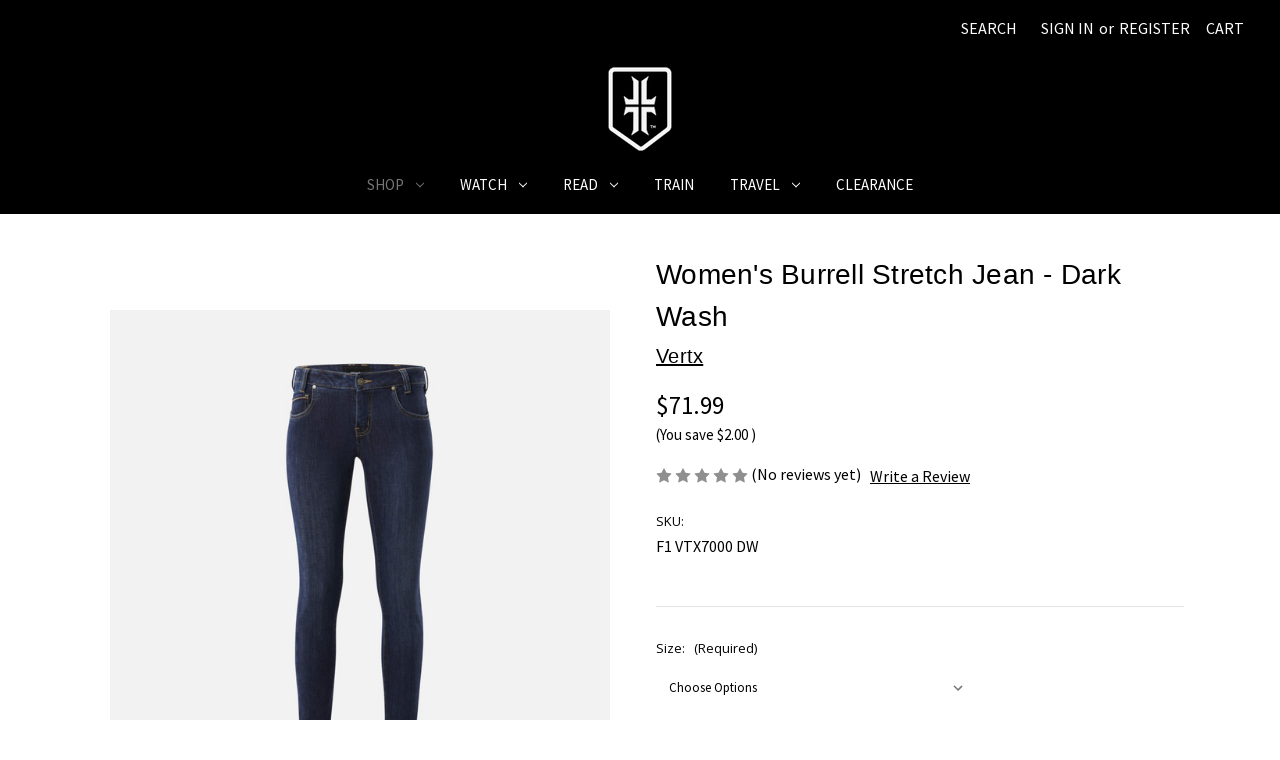

--- FILE ---
content_type: text/html; charset=UTF-8
request_url: https://warriorpoetsupplyco.com/womens-burrell-stretch-jean-dark-wash-vertx/
body_size: 26063
content:


<!DOCTYPE html>
<html class="no-js" lang="en">
    <head>
        <title>Women&#x27;s Burrell Stretch Jean - Dark Wash - Warrior Poet Supply Co</title>
        <link rel="dns-prefetch preconnect" href="https://cdn11.bigcommerce.com/s-fex90914pb" crossorigin><link rel="dns-prefetch preconnect" href="https://fonts.googleapis.com/" crossorigin><link rel="dns-prefetch preconnect" href="https://fonts.gstatic.com/" crossorigin>
        <meta property="product:price:amount" content="71.99" /><meta property="product:price:currency" content="USD" /><meta property="og:url" content="https://warriorpoetsupplyco.com/womens-burrell-stretch-jean-dark-wash-vertx/" /><meta property="og:site_name" content="Warrior Poet Supply Co" /><link rel='canonical' href='https://warriorpoetsupplyco.com/womens-burrell-stretch-jean-dark-wash-vertx/' /><meta name='platform' content='bigcommerce.stencil' /><meta property="og:type" content="product" />
<meta property="og:title" content="Women&#039;s Burrell Stretch Jean - Dark Wash" />
<meta property="og:description" content="We offer the best self-defense products and experiences. Shop tactical gear, body armor, knives, training courses, accessories &amp; more at Warrior Poet Society!" />
<meta property="og:image" content="https://cdn11.bigcommerce.com/s-fex90914pb/products/626/images/4767/VTX-womens-burrel-jean-dark-f2__78909.1655232400.386.513.jpg?c=2" />
<meta property="fb:admins" content="1310124" />
<meta property="og:availability" content="instock" />
<meta property="pinterest:richpins" content="enabled" />
        
         

        <link href="https://cdn11.bigcommerce.com/s-fex90914pb/product_images/wps_fav.jpg?t&#x3D;1519747576" rel="shortcut icon">
        <meta name="viewport" content="width=device-width, initial-scale=1">

        <script>
            document.documentElement.className = document.documentElement.className.replace('no-js', 'js');
        </script>

        <script>
    function browserSupportsAllFeatures() {
        return window.Promise
            && window.fetch
            && window.URL
            && window.URLSearchParams
            && window.WeakMap
            // object-fit support
            && ('objectFit' in document.documentElement.style);
    }

    function loadScript(src) {
        var js = document.createElement('script');
        js.src = src;
        js.onerror = function () {
            console.error('Failed to load polyfill script ' + src);
        };
        document.head.appendChild(js);
    }

    if (!browserSupportsAllFeatures()) {
        loadScript('https://cdn11.bigcommerce.com/s-fex90914pb/stencil/5dcbedf0-cf56-013c-c56d-5efa3ef7e49f/e/610d0290-b74d-013e-ebc8-361600691c50/dist/theme-bundle.polyfills.js');
    }
</script>
        <script>window.consentManagerTranslations = `{"locale":"en","locales":{"consent_manager.data_collection_warning":"en","consent_manager.accept_all_cookies":"en","consent_manager.gdpr_settings":"en","consent_manager.data_collection_preferences":"en","consent_manager.manage_data_collection_preferences":"en","consent_manager.use_data_by_cookies":"en","consent_manager.data_categories_table":"en","consent_manager.allow":"en","consent_manager.accept":"en","consent_manager.deny":"en","consent_manager.dismiss":"en","consent_manager.reject_all":"en","consent_manager.category":"en","consent_manager.purpose":"en","consent_manager.functional_category":"en","consent_manager.functional_purpose":"en","consent_manager.analytics_category":"en","consent_manager.analytics_purpose":"en","consent_manager.targeting_category":"en","consent_manager.advertising_category":"en","consent_manager.advertising_purpose":"en","consent_manager.essential_category":"en","consent_manager.esential_purpose":"en","consent_manager.yes":"en","consent_manager.no":"en","consent_manager.not_available":"en","consent_manager.cancel":"en","consent_manager.save":"en","consent_manager.back_to_preferences":"en","consent_manager.close_without_changes":"en","consent_manager.unsaved_changes":"en","consent_manager.by_using":"en","consent_manager.agree_on_data_collection":"en","consent_manager.change_preferences":"en","consent_manager.cancel_dialog_title":"en","consent_manager.privacy_policy":"en","consent_manager.allow_category_tracking":"en","consent_manager.disallow_category_tracking":"en"},"translations":{"consent_manager.data_collection_warning":"We use cookies (and other similar technologies) to collect data to improve your shopping experience.","consent_manager.accept_all_cookies":"Accept All Cookies","consent_manager.gdpr_settings":"Settings","consent_manager.data_collection_preferences":"Website Data Collection Preferences","consent_manager.manage_data_collection_preferences":"Manage Website Data Collection Preferences","consent_manager.use_data_by_cookies":" uses data collected by cookies and JavaScript libraries to improve your shopping experience.","consent_manager.data_categories_table":"The table below outlines how we use this data by category. To opt out of a category of data collection, select 'No' and save your preferences.","consent_manager.allow":"Allow","consent_manager.accept":"Accept","consent_manager.deny":"Deny","consent_manager.dismiss":"Dismiss","consent_manager.reject_all":"Reject all","consent_manager.category":"Category","consent_manager.purpose":"Purpose","consent_manager.functional_category":"Functional","consent_manager.functional_purpose":"Enables enhanced functionality, such as videos and live chat. If you do not allow these, then some or all of these functions may not work properly.","consent_manager.analytics_category":"Analytics","consent_manager.analytics_purpose":"Provide statistical information on site usage, e.g., web analytics so we can improve this website over time.","consent_manager.targeting_category":"Targeting","consent_manager.advertising_category":"Advertising","consent_manager.advertising_purpose":"Used to create profiles or personalize content to enhance your shopping experience.","consent_manager.essential_category":"Essential","consent_manager.esential_purpose":"Essential for the site and any requested services to work, but do not perform any additional or secondary function.","consent_manager.yes":"Yes","consent_manager.no":"No","consent_manager.not_available":"N/A","consent_manager.cancel":"Cancel","consent_manager.save":"Save","consent_manager.back_to_preferences":"Back to Preferences","consent_manager.close_without_changes":"You have unsaved changes to your data collection preferences. Are you sure you want to close without saving?","consent_manager.unsaved_changes":"You have unsaved changes","consent_manager.by_using":"By using our website, you're agreeing to our","consent_manager.agree_on_data_collection":"By using our website, you're agreeing to the collection of data as described in our ","consent_manager.change_preferences":"You can change your preferences at any time","consent_manager.cancel_dialog_title":"Are you sure you want to cancel?","consent_manager.privacy_policy":"Privacy Policy","consent_manager.allow_category_tracking":"Allow [CATEGORY_NAME] tracking","consent_manager.disallow_category_tracking":"Disallow [CATEGORY_NAME] tracking"}}`;</script>

        <script>
            window.lazySizesConfig = window.lazySizesConfig || {};
            window.lazySizesConfig.loadMode = 1;
        </script>
        <script async src="https://cdn11.bigcommerce.com/s-fex90914pb/stencil/5dcbedf0-cf56-013c-c56d-5efa3ef7e49f/e/610d0290-b74d-013e-ebc8-361600691c50/dist/theme-bundle.head_async.js"></script>
        
        <link href="https://fonts.googleapis.com/css?family=Source+Sans+Pro:400%7COpen+Sans:400&display=block" rel="stylesheet">
        
        <script async src="https://cdn11.bigcommerce.com/s-fex90914pb/stencil/5dcbedf0-cf56-013c-c56d-5efa3ef7e49f/e/610d0290-b74d-013e-ebc8-361600691c50/dist/theme-bundle.font.js"></script>

        <link data-stencil-stylesheet href="https://cdn11.bigcommerce.com/s-fex90914pb/stencil/5dcbedf0-cf56-013c-c56d-5efa3ef7e49f/e/610d0290-b74d-013e-ebc8-361600691c50/css/theme-8023d050-ced2-013e-89a9-7e823c6b477a.css" rel="stylesheet">

        <!-- Start Tracking Code for analytics_facebook -->

<script>
!function(f,b,e,v,n,t,s){if(f.fbq)return;n=f.fbq=function(){n.callMethod?n.callMethod.apply(n,arguments):n.queue.push(arguments)};if(!f._fbq)f._fbq=n;n.push=n;n.loaded=!0;n.version='2.0';n.queue=[];t=b.createElement(e);t.async=!0;t.src=v;s=b.getElementsByTagName(e)[0];s.parentNode.insertBefore(t,s)}(window,document,'script','https://connect.facebook.net/en_US/fbevents.js');

fbq('set', 'autoConfig', 'false', '688129818682073');
fbq('dataProcessingOptions', ['LDU'], 0, 0);
fbq('init', '688129818682073', {"external_id":"35129687-a0a7-4fc5-9021-5502cda5527b"});
fbq('set', 'agent', 'bigcommerce', '688129818682073');

function trackEvents() {
    var pathName = window.location.pathname;

    fbq('track', 'PageView', {}, "");

    // Search events start -- only fire if the shopper lands on the /search.php page
    if (pathName.indexOf('/search.php') === 0 && getUrlParameter('search_query')) {
        fbq('track', 'Search', {
            content_type: 'product_group',
            content_ids: [],
            search_string: getUrlParameter('search_query')
        });
    }
    // Search events end

    // Wishlist events start -- only fire if the shopper attempts to add an item to their wishlist
    if (pathName.indexOf('/wishlist.php') === 0 && getUrlParameter('added_product_id')) {
        fbq('track', 'AddToWishlist', {
            content_type: 'product_group',
            content_ids: []
        });
    }
    // Wishlist events end

    // Lead events start -- only fire if the shopper subscribes to newsletter
    if (pathName.indexOf('/subscribe.php') === 0 && getUrlParameter('result') === 'success') {
        fbq('track', 'Lead', {});
    }
    // Lead events end

    // Registration events start -- only fire if the shopper registers an account
    if (pathName.indexOf('/login.php') === 0 && getUrlParameter('action') === 'account_created') {
        fbq('track', 'CompleteRegistration', {}, "");
    }
    // Registration events end

    

    function getUrlParameter(name) {
        var cleanName = name.replace(/[\[]/, '\[').replace(/[\]]/, '\]');
        var regex = new RegExp('[\?&]' + cleanName + '=([^&#]*)');
        var results = regex.exec(window.location.search);
        return results === null ? '' : decodeURIComponent(results[1].replace(/\+/g, ' '));
    }
}

if (window.addEventListener) {
    window.addEventListener("load", trackEvents, false)
}
</script>
<noscript><img height="1" width="1" style="display:none" alt="null" src="https://www.facebook.com/tr?id=688129818682073&ev=PageView&noscript=1&a=plbigcommerce1.2&eid="/></noscript>

<!-- End Tracking Code for analytics_facebook -->

<!-- Start Tracking Code for analytics_googleanalytics4 -->

<script data-cfasync="false" src="https://cdn11.bigcommerce.com/shared/js/google_analytics4_bodl_subscribers-358423becf5d870b8b603a81de597c10f6bc7699.js" integrity="sha256-gtOfJ3Avc1pEE/hx6SKj/96cca7JvfqllWA9FTQJyfI=" crossorigin="anonymous"></script>
<script data-cfasync="false">
  (function () {
    window.dataLayer = window.dataLayer || [];

    function gtag(){
        dataLayer.push(arguments);
    }

    function initGA4(event) {
         function setupGtag() {
            function configureGtag() {
                gtag('js', new Date());
                gtag('set', 'developer_id.dMjk3Nj', true);
                gtag('config', 'G-21ZPR3RK7N');
            }

            var script = document.createElement('script');

            script.src = 'https://www.googletagmanager.com/gtag/js?id=G-21ZPR3RK7N';
            script.async = true;
            script.onload = configureGtag;

            document.head.appendChild(script);
        }

        setupGtag();

        if (typeof subscribeOnBodlEvents === 'function') {
            subscribeOnBodlEvents('G-21ZPR3RK7N', false);
        }

        window.removeEventListener(event.type, initGA4);
    }

    

    var eventName = document.readyState === 'complete' ? 'consentScriptsLoaded' : 'DOMContentLoaded';
    window.addEventListener(eventName, initGA4, false);
  })()
</script>

<!-- End Tracking Code for analytics_googleanalytics4 -->

<!-- Start Tracking Code for analytics_siteverification -->

<meta name="google-site-verification" content="6Xk1LWiHJJwziCTl01xOR3B2iyg2h95f0C9WrwPX7lk" />

<!-- End Tracking Code for analytics_siteverification -->


<script src="https://www.google.com/recaptcha/api.js" async defer></script>
<script type="text/javascript">
var BCData = {"product_attributes":{"sku":"F1 VTX7000 DW ","upc":null,"mpn":null,"gtin":null,"weight":null,"base":true,"image":null,"price":{"without_tax":{"formatted":"$71.99","value":71.99,"currency":"USD"},"tax_label":"Tax","rrp_without_tax":{"formatted":"$73.99","value":73.99,"currency":"USD"},"saved":{"formatted":"$2.00","value":2,"currency":"USD"}},"out_of_stock_behavior":"label_option","out_of_stock_message":"Out of stock","available_modifier_values":[],"in_stock_attributes":[1840,1841,1842,1843,1844,1845,1846,1847,1848,1849,1850,1851,1852,1853,1854,1855,1856,1857,1858,1859,1860],"stock":null,"instock":true,"stock_message":null,"purchasable":true,"purchasing_message":null,"call_for_price_message":null}};
</script>
<script src='https://cdn.attn.tv/warriorpoetsupplyco/dtag.js' ></script><script src='https://cdn.attn.tv/warriorpoetsupplyco/dtag.js' ></script><!-- Global site tag (gtag.js) - Google Ads: 465705440 -->
<script async src="https://www.googletagmanager.com/gtag/js?id=AW-465705440"></script>
<script>
  window.dataLayer = window.dataLayer || [];
  function gtag(){dataLayer.push(arguments);}
  gtag('js', new Date());

  gtag('config', 'AW-465705440');
</script>
<script>
var head = document.head;
var script = document.createElement('script');
script.type = 'text/javascript';
script.src = "https://177249.tracking.markethero.io/v1/lst/universal-script?ph=35fee11f0296813e3c73ed9bb32333ac6cc31f37ef6f92816fe18e6b10589c70&tag=!tracking";
head.appendChild(script);
</script><!-- Start of HubSpot Embed Code -->

<script type="text/javascript" id="hs-script-loader" async defer src="//js.hs-scripts.com/14529379.js"></script>

<!-- End of HubSpot Embed Code --><script
async
type="text/javascript"
id="sig-bc"
data-store-id="stores/fex90914pb"
src="https://cdn-scripts.signifyd.com/bigcommerce/script-tag.js">
</script><!-- Hotjar Tracking Code for https://warriorpoetsupplyco.com -->
<script>
    (function(h,o,t,j,a,r){
        h.hj=h.hj||function(){(h.hj.q=h.hj.q||[]).push(arguments)};
        h._hjSettings={hjid:1465490,hjsv:6};
        a=o.getElementsByTagName('head')[0];
        r=o.createElement('script');r.async=1;
        r.src=t+h._hjSettings.hjid+j+h._hjSettings.hjsv;
        a.appendChild(r);
    })(window,document,'https://static.hotjar.com/c/hotjar-','.js?sv=');
</script><script type="text/javascript">
    var attnData = {
	    pageType: "product",
            orderData: {},
    }
try {
    if ("") {
        fetch("/api/storefront/order/", {
            credentials: "include",
        })
        .then(function (response) {
            return response.json();
        })
        .then(function (orderInfo) {
            window.attnData = window.attnData || {
			        pageType: "product",
    		        orderData: {},
		            }
            window.attnData.orderData = {
                cartTotal: orderInfo.orderAmount,
                cartId: orderInfo.cartId,
			    cartCoupon: orderInfo.coupons.length > 0 ? orderInfo.coupons[0].code : null,
                orderId: orderInfo.orderId,
                phone: orderInfo.billingAddress.phone,
                email: orderInfo.billingAddress.email,
                items: orderInfo.lineItems.physicalItems.map(item => {
                    return {
                        sku: item.productId,
                        subProductId: item.variantId,
                        name: item.name,
                        image: item.imageUrl,
                        price: item.salePrice,
                        currency: orderInfo.currency.code,
                        quantity: item.quantity,
                    }
                }),
            }
        })
}} catch (e) {}
</script>
<script type="text/javascript">
 const attn_upc = "";
    const attn_price = "71.99";
    var variant = null;
    const attnBCProducts = window.attn_bc_products = window.attn_bc_products || {};
    const productsCatalogue = attnBCProducts.products = attnBCProducts.products || [];
    const attnProduct = {
        sku: '626',
        subProductId: variant,
        productId: 'F1 VTX7000 DW ',
        name: 'Women&#x27;s Burrell Stretch Jean - Dark Wash',
        image: 'https://cdn11.bigcommerce.com/s-fex90914pb/images/stencil/500x659/products/626/4767/VTX-womens-burrel-jean-dark-f2__78909.1655232400.jpg?c=2',
        category: 'Shop/Clothing,Shop/Clothing/Women&#x27;s,Shop/Featured',
        price: attn_price,
        currency: 'USD' || 'USD',
    };
    if (attnData.pageType === 'product' && attnProduct.sku) {    try {
        fetch('/graphql', {
            method: 'POST',
            credentials: 'same-origin',
            headers: {
              'Content-Type': 'application/json',
              'Authorization': 'Bearer eyJ0eXAiOiJKV1QiLCJhbGciOiJFUzI1NiJ9.[base64].DWE8J997iFCLVWboUGBIQCQQ2Ok9NhHrZ3t87HC9UuPZxBPrvae4yfYVa6wfP4_H4idZplGi5b6KT7TpPSyFTQ'
            },
            body: JSON.stringify({ query: '{ site {product(entityId: 626) { sku, variants{edges{node{upc, entityId, prices{price{value}}}}}}}}'})})
            .then(data => data.json())
            .then(json => json?.data?.site?.product?.variants?.edges)
            .then(variantsArr =>  {
                if (variantsArr.length === 1) {
                    variant = variantsArr[0]?.node?.entityId;
                } else if (attn_upc) {
                    variant = variantsArr.find(variantObj => variantObj?.node?.upc === attn_upc)?.node.entityId;
                } else if (attn_price) {
                    variant = variantsArr.find(variantObj => variantObj?.node?.prices?.price?.value?.toString() === attn_price)?.node.entityId;
                } else {
                    variant = variantsArr[0]?.node?.entityId;
                }
            })
            .then(() => {
                attnProduct.subProductId = variant;
                attnBCProducts["current_product"] = attnProduct;
                if (productsCatalogue.filter(i => {i.productId === '626' && i.subProductId === variant}).length === 0) {
                    productsCatalogue.push(attnProduct);
                }
            })
    } catch {
        attnBCProducts["current_product"] = attnProduct;
        if (productsCatalogue.filter(i => i.productId === '626').length === 0) {
            productsCatalogue.push(attnProduct);
        }
    }}
</script><!-- GA4 tag (gtag.js) -->
<script async src="https://www.googletagmanager.com/gtag/js?id=G-21ZPR3RK7N"></script>
<script>
  window.dataLayer = window.dataLayer || [];
  function gtag(){dataLayer.push(arguments);}
  gtag('js', new Date());

  gtag('config', 'G-21ZPR3RK7N');
</script><script>
                                //Please do not remove below script_version comment, it is used for version check
                                //script_version_5
                                const sticky_sh                     = 'fex90914pb';
                                const stickyURL                     = 'https://app-bigcommerce.sticky.io';
                                const sticky_clientId               = '6o5aq6zbtrzwetyx2l3bti2clq8634q';
                                const sticky_pageURL                = 'https://app-bigcommerce.sticky.io/memberportal-app/#/subscriptions/list';
                                const sticky_productOptionsJSON     = '[{&quot;id&quot;:1396,&quot;type&quot;:&quot;Configurable_PickList_Set&quot;,&quot;display_name&quot;:&quot;Size&quot;,&quot;required&quot;:true,&quot;state&quot;:&quot;variant_option&quot;,&quot;partial&quot;:&quot;set-select&quot;,&quot;condition&quot;:true,&quot;values&quot;:[{&quot;id&quot;:1840,&quot;label&quot;:&quot;2 30&quot;,&quot;selected&quot;:false,&quot;data&quot;:&quot;2 30&quot;},{&quot;id&quot;:1841,&quot;label&quot;:&quot;2 32&quot;,&quot;selected&quot;:false,&quot;data&quot;:&quot;2 32&quot;},{&quot;id&quot;:1842,&quot;label&quot;:&quot;2 34&quot;,&quot;selected&quot;:false,&quot;data&quot;:&quot;2 34&quot;},{&quot;id&quot;:1843,&quot;label&quot;:&quot;4 30&quot;,&quot;selected&quot;:false,&quot;data&quot;:&quot;4 30&quot;},{&quot;id&quot;:1844,&quot;label&quot;:&quot;4 32&quot;,&quot;selected&quot;:false,&quot;data&quot;:&quot;4 32&quot;},{&quot;id&quot;:1845,&quot;label&quot;:&quot;4 34&quot;,&quot;selected&quot;:false,&quot;data&quot;:&quot;4 34&quot;},{&quot;id&quot;:1846,&quot;label&quot;:&quot;6 30&quot;,&quot;selected&quot;:false,&quot;data&quot;:&quot;6 30&quot;},{&quot;id&quot;:1847,&quot;label&quot;:&quot;6 32&quot;,&quot;selected&quot;:false,&quot;data&quot;:&quot;6 32&quot;},{&quot;id&quot;:1848,&quot;label&quot;:&quot;6 34&quot;,&quot;selected&quot;:false,&quot;data&quot;:&quot;6 34&quot;},{&quot;id&quot;:1849,&quot;label&quot;:&quot;8 30&quot;,&quot;selected&quot;:false,&quot;data&quot;:&quot;8 30&quot;},{&quot;id&quot;:1850,&quot;label&quot;:&quot;8 32&quot;,&quot;selected&quot;:false,&quot;data&quot;:&quot;8 32&quot;},{&quot;id&quot;:1851,&quot;label&quot;:&quot;8 34&quot;,&quot;selected&quot;:false,&quot;data&quot;:&quot;8 34&quot;},{&quot;id&quot;:1852,&quot;label&quot;:&quot;10 30&quot;,&quot;selected&quot;:false,&quot;data&quot;:&quot;10 30&quot;},{&quot;id&quot;:1853,&quot;label&quot;:&quot;10 32&quot;,&quot;selected&quot;:false,&quot;data&quot;:&quot;10 32&quot;},{&quot;id&quot;:1854,&quot;label&quot;:&quot;10 34&quot;,&quot;selected&quot;:false,&quot;data&quot;:&quot;10 34&quot;},{&quot;id&quot;:1855,&quot;label&quot;:&quot;12 30&quot;,&quot;selected&quot;:false,&quot;data&quot;:&quot;12 30&quot;},{&quot;id&quot;:1856,&quot;label&quot;:&quot;12 32&quot;,&quot;selected&quot;:false,&quot;data&quot;:&quot;12 32&quot;},{&quot;id&quot;:1857,&quot;label&quot;:&quot;12 34&quot;,&quot;selected&quot;:false,&quot;data&quot;:&quot;12 34&quot;},{&quot;id&quot;:1858,&quot;label&quot;:&quot;14 30&quot;,&quot;selected&quot;:false,&quot;data&quot;:&quot;14 30&quot;},{&quot;id&quot;:1859,&quot;label&quot;:&quot;14 32&quot;,&quot;selected&quot;:false,&quot;data&quot;:&quot;14 32&quot;},{&quot;id&quot;:1860,&quot;label&quot;:&quot;14 34&quot;,&quot;selected&quot;:false,&quot;data&quot;:&quot;14 34&quot;}]}]'; // used for handle option changes on product details page
                                const sticky_bcStorefrontAPIToken   = 'eyJ0eXAiOiJKV1QiLCJhbGciOiJFUzI1NiJ9.[base64].DWE8J997iFCLVWboUGBIQCQQ2Ok9NhHrZ3t87HC9UuPZxBPrvae4yfYVa6wfP4_H4idZplGi5b6KT7TpPSyFTQ'; // used for storefronts GraphQL API
                                const sticky_bcProductId            = '626'; // used for handle option changes on product details page

                                // Add style to initially hide [Store Credit] price from checkout order summary
                                // [Store Credit] price will show or hide from the checkout page based on subs product in cart (through our checkout.js)                                
                                document.head.insertAdjacentHTML('beforeend', `<style>div[data-test='cart-store-credit'] {visibility:hidden;}</style>`);
                                </script><script type="text/javascript">
    var attnData = {
	    pageType: "product",
            orderData: {},
    }
try {
    if ("") {
        fetch("/api/storefront/order/", {
            credentials: "include",
        })
        .then(function (response) {
            return response.json();
        })
        .then(function (orderInfo) {
            window.attnData = window.attnData || {
			        pageType: "product",
    		        orderData: {},
		            }
            window.attnData.orderData = {
                cartTotal: orderInfo.orderAmount,
                cartId: orderInfo.cartId,
			    cartCoupon: orderInfo.coupons.length > 0 ? orderInfo.coupons[0].code : null,
                orderId: orderInfo.orderId,
                phone: orderInfo.billingAddress.phone,
                email: orderInfo.billingAddress.email,
                items: orderInfo.lineItems.physicalItems.map(item => {
                    return {
                        sku: item.productId,
                        subProductId: item.variantId,
                        name: item.name,
                        image: item.imageUrl,
                        price: item.salePrice,
                        currency: orderInfo.currency.code,
                        quantity: item.quantity,
                    }
                }),
            }
        })
}} catch (e) {}
</script>
<script type="text/javascript">
 const attn_upc = "";
    const attn_price = "71.99";
    var variant = null;
    const attnBCProducts = window.attn_bc_products = window.attn_bc_products || {};
    const productsCatalogue = attnBCProducts.products = attnBCProducts.products || [];
    const product = {
        sku: '626',
        subProductId: variant,
        productId: 'F1 VTX7000 DW ',
        name: 'Women&#x27;s Burrell Stretch Jean - Dark Wash',
        image: 'https://cdn11.bigcommerce.com/s-fex90914pb/images/stencil/500x659/products/626/4767/VTX-womens-burrel-jean-dark-f2__78909.1655232400.jpg?c=2',
        category: 'Shop/Clothing,Shop/Clothing/Women&#x27;s,Shop/Featured',
        price: attn_price,
        currency: 'USD' || 'USD',
    };
    if (attnData.pageType === 'product' && product.sku) {    try {
        fetch('/graphql', {
            method: 'POST',
            credentials: 'same-origin',
            headers: {
              'Content-Type': 'application/json',
              'Authorization': 'Bearer eyJ0eXAiOiJKV1QiLCJhbGciOiJFUzI1NiJ9.[base64].DWE8J997iFCLVWboUGBIQCQQ2Ok9NhHrZ3t87HC9UuPZxBPrvae4yfYVa6wfP4_H4idZplGi5b6KT7TpPSyFTQ'
            },
            body: JSON.stringify({ query: '{ site {product(entityId: 626) { sku, variants{edges{node{upc, entityId, prices{price{value}}}}}}}}'})})
            .then(data => data.json())
            .then(json => json?.data?.site?.product?.variants?.edges)
            .then(variantsArr =>  {
                if (variantsArr.length === 1) {
                    variant = variantsArr[0]?.node?.entityId;
                } else if (attn_upc) {
                    variant = variantsArr.find(variantObj => variantObj?.node?.upc === attn_upc)?.node.entityId;
                } else if (attn_price) {
                    variant = variantsArr.find(variantObj => variantObj?.node?.prices?.price?.value?.toString() === attn_price)?.node.entityId;
                } else {
                    variant = variantsArr[0]?.node?.entityId;
                }
            })
            .then(() => {
                product.subProductId = variant;
                attnBCProducts["current_product"] = product;
                if (productsCatalogue.filter(i => {i.productId === '626' && i.subProductId === variant}).length === 0) {
                    productsCatalogue.push(product);
                }
            })
    } catch {
        attnBCProducts["current_product"] = product;
        if (productsCatalogue.filter(i => i.productId === '626').length === 0) {
            productsCatalogue.push(product);
        }
    }}
</script>
 <script data-cfasync="false" src="https://microapps.bigcommerce.com/bodl-events/1.9.4/index.js" integrity="sha256-Y0tDj1qsyiKBRibKllwV0ZJ1aFlGYaHHGl/oUFoXJ7Y=" nonce="" crossorigin="anonymous"></script>
 <script data-cfasync="false" nonce="">

 (function() {
    function decodeBase64(base64) {
       const text = atob(base64);
       const length = text.length;
       const bytes = new Uint8Array(length);
       for (let i = 0; i < length; i++) {
          bytes[i] = text.charCodeAt(i);
       }
       const decoder = new TextDecoder();
       return decoder.decode(bytes);
    }
    window.bodl = JSON.parse(decodeBase64("[base64]"));
 })()

 </script>

<script nonce="">
(function () {
    var xmlHttp = new XMLHttpRequest();

    xmlHttp.open('POST', 'https://bes.gcp.data.bigcommerce.com/nobot');
    xmlHttp.setRequestHeader('Content-Type', 'application/json');
    xmlHttp.send('{"store_id":"999831652","timezone_offset":"-5.0","timestamp":"2026-01-17T23:44:57.80874200Z","visit_id":"4ef20a3b-9335-4c0a-b253-904b2a2bb6ec","channel_id":1}');
})();
</script>

    </head>
    <body>
        <svg data-src="https://cdn11.bigcommerce.com/s-fex90914pb/stencil/5dcbedf0-cf56-013c-c56d-5efa3ef7e49f/e/610d0290-b74d-013e-ebc8-361600691c50/img/icon-sprite.svg" class="icons-svg-sprite"></svg>

        <a href="#main-content" class="skip-to-main-link">Skip to main content</a>
<header class="header" role="banner">
    <a href="#" class="mobileMenu-toggle" data-mobile-menu-toggle="menu">
        <span class="mobileMenu-toggleIcon">Toggle menu</span>
    </a>
    <nav class="navUser">
        
    <ul class="navUser-section navUser-section--alt">
        <li class="navUser-item">
            <a class="navUser-action navUser-item--compare"
               href="/compare"
               data-compare-nav
               aria-label="Compare"
            >
                Compare <span class="countPill countPill--positive countPill--alt"></span>
            </a>
        </li>
        <li class="navUser-item">
            <button class="navUser-action navUser-action--quickSearch"
               type="button"
               id="quick-search-expand"
               data-search="quickSearch"
               aria-controls="quickSearch"
               aria-label="Search"
            >
                Search
            </button>
        </li>
        <li class="navUser-item navUser-item--account">
                <a class="navUser-action"
                   href="/login.php"
                   aria-label="Sign in"
                >
                    Sign in
                </a>
                    <span class="navUser-or">or</span>
                    <a class="navUser-action"
                       href="/login.php?action&#x3D;create_account"
                       aria-label="Register"
                    >
                        Register
                    </a>
        </li>
        <li class="navUser-item navUser-item--cart">
            <a class="navUser-action"
               data-cart-preview
               data-dropdown="cart-preview-dropdown"
               data-options="align:right"
               href="/cart.php"
               aria-label="Cart with 0 items"
            >
                <span class="navUser-item-cartLabel">Cart</span>
                <span class="countPill cart-quantity"></span>
            </a>

            <div class="dropdown-menu" id="cart-preview-dropdown" data-dropdown-content aria-hidden="true"></div>
        </li>
    </ul>
    <div class="dropdown dropdown--quickSearch" id="quickSearch" aria-hidden="true" data-prevent-quick-search-close>
        <div class="container">
    <form class="form" onsubmit="return false" data-url="/search.php" data-quick-search-form>
        <fieldset class="form-fieldset">
            <div class="form-field">
                <label class="is-srOnly" for="nav-quick-search">Search</label>
                <input class="form-input"
                       data-search-quick
                       name="nav-quick-search"
                       id="nav-quick-search"
                       data-error-message="Search field cannot be empty."
                       placeholder="Search the store"
                       autocomplete="off"
                >
            </div>
        </fieldset>
    </form>
    <section class="quickSearchResults" data-bind="html: results"></section>
    <p role="status"
       aria-live="polite"
       class="aria-description--hidden"
       data-search-aria-message-predefined-text="product results for"
    ></p>
</div>
    </div>
</nav>

        <div class="header-logo header-logo--center">
            <a href="https://warriorpoetsupplyco.com/" class="header-logo__link" data-header-logo-link>
        <div class="header-logo-image-container">
            <img class="header-logo-image"
                 src="https://cdn11.bigcommerce.com/s-fex90914pb/images/stencil/90x100/logo-wps-badge_1519745828__69196.original.png"
                 srcset="https://cdn11.bigcommerce.com/s-fex90914pb/images/stencil/250x100/logo-wps-badge_1519745828__69196.original.png"
                 alt="Warrior Poet Supply Co"
                 title="Warrior Poet Supply Co">
        </div>
</a>
        </div>
    <div class="navPages-container" id="menu" data-menu>
        <nav class="navPages">
    <div class="navPages-quickSearch">
        <div class="container">
    <form class="form" onsubmit="return false" data-url="/search.php" data-quick-search-form>
        <fieldset class="form-fieldset">
            <div class="form-field">
                <label class="is-srOnly" for="nav-menu-quick-search">Search</label>
                <input class="form-input"
                       data-search-quick
                       name="nav-menu-quick-search"
                       id="nav-menu-quick-search"
                       data-error-message="Search field cannot be empty."
                       placeholder="Search the store"
                       autocomplete="off"
                >
            </div>
        </fieldset>
    </form>
    <section class="quickSearchResults" data-bind="html: results"></section>
    <p role="status"
       aria-live="polite"
       class="aria-description--hidden"
       data-search-aria-message-predefined-text="product results for"
    ></p>
</div>
    </div>
    <ul class="navPages-list">
            <li class="navPages-item">
                <a class="navPages-action has-subMenu activePage"
   href="https://warriorpoetsupplyco.com/shop-wps/"
   data-collapsible="navPages-104"
>
    Shop
    <i class="icon navPages-action-moreIcon" aria-hidden="true">
        <svg><use href="#icon-chevron-down" /></svg>
    </i>
</a>
<div class="navPage-subMenu" id="navPages-104" aria-hidden="true" tabindex="-1">
    <div class="wps-shop-all" style="margin-bottom: 1.125rem; text-align:center;">
        <a href="/shop" style="color:#FFFFFF; text-decoration:none;">Shop All</a>
    </div>
    <ul class="navPage-subMenu-list">
        <!--<li class="navPage-subMenu-item">
            <a class="navPage-subMenu-action navPages-action"
               href="https://warriorpoetsupplyco.com/shop-wps/"
               aria-label="All Shop"
            >
                All Shop
            </a>
        </li>-->
            <li class="navPage-subMenu-item">
                    <a class="navPage-subMenu-action navPages-action has-subMenu"
                       href="https://warriorpoetsupplyco.com/featured/"
                       aria-label="Featured"
                    >
                        Featured
                        <span class="collapsible-icon-wrapper"
                            data-collapsible="navPages-71"
                            data-collapsible-disabled-breakpoint="medium"
                            data-collapsible-disabled-state="open"
                            data-collapsible-enabled-state="closed"
                        >
                            <i class="icon navPages-action-moreIcon" aria-hidden="true">
                                <svg><use href="#icon-chevron-down" /></svg>
                            </i>
                        </span>
                    </a>
                    <ul class="navPage-childList" id="navPages-71">
                        <li class="navPage-childList-item">
                            <a class="navPage-childList-action navPages-action"
                               href="https://warriorpoetsupplyco.com/clearance/"
                               aria-label="Clearance"
                            >
                                Clearance
                            </a>
                        </li>
                        <li class="navPage-childList-item">
                            <a class="navPage-childList-action navPages-action"
                               href="https://warriorpoetsupplyco.com/sales/"
                               aria-label="Sales"
                            >
                                Sales
                            </a>
                        </li>
                        <li class="navPage-childList-item">
                            <a class="navPage-childList-action navPages-action"
                               href="https://warriorpoetsupplyco.com/promotions/"
                               aria-label="Loadouts &amp; Combos"
                            >
                                Loadouts &amp; Combos
                            </a>
                        </li>
                        <li class="navPage-childList-item">
                            <a class="navPage-childList-action navPages-action"
                               href="https://warriorpoetsupplyco.com/featured/american-made/"
                               aria-label="American Made"
                            >
                                American Made
                            </a>
                        </li>
                        <li class="navPage-childList-item">
                            <a class="navPage-childList-action navPages-action"
                               href="https://warriorpoetsupplyco.com/featured/best-sellers/"
                               aria-label="Best Sellers"
                            >
                                Best Sellers
                            </a>
                        </li>
                        <li class="navPage-childList-item">
                            <a class="navPage-childList-action navPages-action"
                               href="https://warriorpoetsupplyco.com/featured/new-arrivals/"
                               aria-label="New Arrivals"
                            >
                                New Arrivals
                            </a>
                        </li>
                        <li class="navPage-childList-item">
                            <a class="navPage-childList-action navPages-action"
                               href="https://warriorpoetsupplyco.com/featured/branded-gear-merch/"
                               aria-label="Branded Gear / Merch"
                            >
                                Branded Gear / Merch
                            </a>
                        </li>
                    </ul>
            </li>
            <li class="navPage-subMenu-item">
                    <a class="navPage-subMenu-action navPages-action has-subMenu"
                       href="https://warriorpoetsupplyco.com/gear/"
                       aria-label="Tactical Gear"
                    >
                        Tactical Gear
                        <span class="collapsible-icon-wrapper"
                            data-collapsible="navPages-41"
                            data-collapsible-disabled-breakpoint="medium"
                            data-collapsible-disabled-state="open"
                            data-collapsible-enabled-state="closed"
                        >
                            <i class="icon navPages-action-moreIcon" aria-hidden="true">
                                <svg><use href="#icon-chevron-down" /></svg>
                            </i>
                        </span>
                    </a>
                    <ul class="navPage-childList" id="navPages-41">
                        <li class="navPage-childList-item">
                            <a class="navPage-childList-action navPages-action"
                               href="https://warriorpoetsupplyco.com/belts/"
                               aria-label="Belts"
                            >
                                Belts
                            </a>
                        </li>
                        <li class="navPage-childList-item">
                            <a class="navPage-childList-action navPages-action"
                               href="https://warriorpoetsupplyco.com/holsters/"
                               aria-label="Holsters &amp; Mag Pouches"
                            >
                                Holsters &amp; Mag Pouches
                            </a>
                        </li>
                        <li class="navPage-childList-item">
                            <a class="navPage-childList-action navPages-action"
                               href="https://warriorpoetsupplyco.com/medical/"
                               aria-label="Medical Kits"
                            >
                                Medical Kits
                            </a>
                        </li>
                        <li class="navPage-childList-item">
                            <a class="navPage-childList-action navPages-action"
                               href="https://warriorpoetsupplyco.com/body-armor/"
                               aria-label="Body Armor"
                            >
                                Body Armor
                            </a>
                        </li>
                        <li class="navPage-childList-item">
                            <a class="navPage-childList-action navPages-action"
                               href="https://warriorpoetsupplyco.com/tactical-gear/plate-carriers-racks-attachments/"
                               aria-label="Plate Carriers, Racks &amp; Attachments"
                            >
                                Plate Carriers, Racks &amp; Attachments
                            </a>
                        </li>
                        <li class="navPage-childList-item">
                            <a class="navPage-childList-action navPages-action"
                               href="https://warriorpoetsupplyco.com/bags-and-packs/"
                               aria-label="Bags &amp; Packs"
                            >
                                Bags &amp; Packs
                            </a>
                        </li>
                        <li class="navPage-childList-item">
                            <a class="navPage-childList-action navPages-action"
                               href="https://warriorpoetsupplyco.com/tactical-gear/ear-protection/"
                               aria-label="Ear Protection"
                            >
                                Ear Protection
                            </a>
                        </li>
                        <li class="navPage-childList-item">
                            <a class="navPage-childList-action navPages-action"
                               href="https://warriorpoetsupplyco.com/eyewear/"
                               aria-label="Glasses &amp; Eye Protection"
                            >
                                Glasses &amp; Eye Protection
                            </a>
                        </li>
                        <li class="navPage-childList-item">
                            <a class="navPage-childList-action navPages-action"
                               href="https://warriorpoetsupplyco.com/tactical-gear/gloves/"
                               aria-label="Gloves"
                            >
                                Gloves
                            </a>
                        </li>
                    </ul>
            </li>
            <li class="navPage-subMenu-item">
                    <a class="navPage-subMenu-action navPages-action has-subMenu"
                       href="https://warriorpoetsupplyco.com/weapon-upgrades/"
                       aria-label="Weapon Upgrades"
                    >
                        Weapon Upgrades
                        <span class="collapsible-icon-wrapper"
                            data-collapsible="navPages-78"
                            data-collapsible-disabled-breakpoint="medium"
                            data-collapsible-disabled-state="open"
                            data-collapsible-enabled-state="closed"
                        >
                            <i class="icon navPages-action-moreIcon" aria-hidden="true">
                                <svg><use href="#icon-chevron-down" /></svg>
                            </i>
                        </span>
                    </a>
                    <ul class="navPage-childList" id="navPages-78">
                        <li class="navPage-childList-item">
                            <a class="navPage-childList-action navPages-action"
                               href="https://warriorpoetsupplyco.com/weapon-upgrades/slings-straps/"
                               aria-label="Slings &amp; Straps"
                            >
                                Slings &amp; Straps
                            </a>
                        </li>
                        <li class="navPage-childList-item">
                            <a class="navPage-childList-action navPages-action"
                               href="https://warriorpoetsupplyco.com/lights-optics/"
                               aria-label="Lights"
                            >
                                Lights
                            </a>
                        </li>
                        <li class="navPage-childList-item">
                            <a class="navPage-childList-action navPages-action"
                               href="https://warriorpoetsupplyco.com/weapon-upgrades/optics/"
                               aria-label="Optics"
                            >
                                Optics
                            </a>
                        </li>
                        <li class="navPage-childList-item">
                            <a class="navPage-childList-action navPages-action"
                               href="https://warriorpoetsupplyco.com/grips-stocks/"
                               aria-label="Grips &amp; Stocks"
                            >
                                Grips &amp; Stocks
                            </a>
                        </li>
                        <li class="navPage-childList-item">
                            <a class="navPage-childList-action navPages-action"
                               href="https://warriorpoetsupplyco.com/weapon-upgrades/mounts-rails/"
                               aria-label="Mounts &amp; Rails"
                            >
                                Mounts &amp; Rails
                            </a>
                        </li>
                        <li class="navPage-childList-item">
                            <a class="navPage-childList-action navPages-action"
                               href="https://warriorpoetsupplyco.com/weapon-upgrades/storage-safety/"
                               aria-label="Gun Safes &amp; Storage"
                            >
                                Gun Safes &amp; Storage
                            </a>
                        </li>
                    </ul>
            </li>
            <li class="navPage-subMenu-item">
                    <a class="navPage-subMenu-action navPages-action has-subMenu"
                       href="https://warriorpoetsupplyco.com/knives/"
                       aria-label="Knives"
                    >
                        Knives
                        <span class="collapsible-icon-wrapper"
                            data-collapsible="navPages-35"
                            data-collapsible-disabled-breakpoint="medium"
                            data-collapsible-disabled-state="open"
                            data-collapsible-enabled-state="closed"
                        >
                            <i class="icon navPages-action-moreIcon" aria-hidden="true">
                                <svg><use href="#icon-chevron-down" /></svg>
                            </i>
                        </span>
                    </a>
                    <ul class="navPage-childList" id="navPages-35">
                        <li class="navPage-childList-item">
                            <a class="navPage-childList-action navPages-action"
                               href="https://warriorpoetsupplyco.com/knives/edc-blades/"
                               aria-label="EDC Blades"
                            >
                                EDC Blades
                            </a>
                        </li>
                        <li class="navPage-childList-item">
                            <a class="navPage-childList-action navPages-action"
                               href="https://warriorpoetsupplyco.com/knives/fixed-blades/"
                               aria-label="Fixed Blades"
                            >
                                Fixed Blades
                            </a>
                        </li>
                        <li class="navPage-childList-item">
                            <a class="navPage-childList-action navPages-action"
                               href="https://warriorpoetsupplyco.com/knives/folding-blades/"
                               aria-label="Folding Blades"
                            >
                                Folding Blades
                            </a>
                        </li>
                        <li class="navPage-childList-item">
                            <a class="navPage-childList-action navPages-action"
                               href="https://warriorpoetsupplyco.com/knives/utility-blades/"
                               aria-label="Utility Blades"
                            >
                                Utility Blades
                            </a>
                        </li>
                    </ul>
            </li>
            <li class="navPage-subMenu-item">
                    <a class="navPage-subMenu-action navPages-action has-subMenu"
                       href="https://warriorpoetsupplyco.com/coffee/"
                       aria-label="Coffee / Kitchen"
                    >
                        Coffee / Kitchen
                        <span class="collapsible-icon-wrapper"
                            data-collapsible="navPages-64"
                            data-collapsible-disabled-breakpoint="medium"
                            data-collapsible-disabled-state="open"
                            data-collapsible-enabled-state="closed"
                        >
                            <i class="icon navPages-action-moreIcon" aria-hidden="true">
                                <svg><use href="#icon-chevron-down" /></svg>
                            </i>
                        </span>
                    </a>
                    <ul class="navPage-childList" id="navPages-64">
                        <li class="navPage-childList-item">
                            <a class="navPage-childList-action navPages-action"
                               href="https://warriorpoetsupplyco.com/coffee-kitchen/beans-roasts/"
                               aria-label="Beans &amp; Roasts"
                            >
                                Beans &amp; Roasts
                            </a>
                        </li>
                        <li class="navPage-childList-item">
                            <a class="navPage-childList-action navPages-action"
                               href="https://warriorpoetsupplyco.com/coffee-kitchen/drinkware/"
                               aria-label="Coffee Mugs / Drinkware"
                            >
                                Coffee Mugs / Drinkware
                            </a>
                        </li>
                    </ul>
            </li>
            <li class="navPage-subMenu-item">
                    <a class="navPage-subMenu-action navPages-action has-subMenu activePage"
                       href="https://warriorpoetsupplyco.com/clothing/"
                       aria-label="Clothing"
                    >
                        Clothing
                        <span class="collapsible-icon-wrapper"
                            data-collapsible="navPages-29"
                            data-collapsible-disabled-breakpoint="medium"
                            data-collapsible-disabled-state="open"
                            data-collapsible-enabled-state="closed"
                        >
                            <i class="icon navPages-action-moreIcon" aria-hidden="true">
                                <svg><use href="#icon-chevron-down" /></svg>
                            </i>
                        </span>
                    </a>
                    <ul class="navPage-childList" id="navPages-29">
                        <li class="navPage-childList-item">
                            <a class="navPage-childList-action navPages-action"
                               href="https://warriorpoetsupplyco.com/shirts/"
                               aria-label="Shirts"
                            >
                                Shirts
                            </a>
                        </li>
                        <li class="navPage-childList-item">
                            <a class="navPage-childList-action navPages-action"
                               href="https://warriorpoetsupplyco.com/polos/"
                               aria-label="Polos"
                            >
                                Polos
                            </a>
                        </li>
                        <li class="navPage-childList-item">
                            <a class="navPage-childList-action navPages-action"
                               href="https://warriorpoetsupplyco.com/hats/"
                               aria-label="Hats &amp; Beanies"
                            >
                                Hats &amp; Beanies
                            </a>
                        </li>
                        <li class="navPage-childList-item">
                            <a class="navPage-childList-action navPages-action"
                               href="https://warriorpoetsupplyco.com/hoodies-outerwear/"
                               aria-label="Hoodies &amp; Outerwear"
                            >
                                Hoodies &amp; Outerwear
                            </a>
                        </li>
                        <li class="navPage-childList-item">
                            <a class="navPage-childList-action navPages-action"
                               href="https://warriorpoetsupplyco.com/pants/"
                               aria-label="Pants"
                            >
                                Pants
                            </a>
                        </li>
                        <li class="navPage-childList-item">
                            <a class="navPage-childList-action navPages-action"
                               href="https://warriorpoetsupplyco.com/womens/"
                               aria-label="Women&#x27;s"
                            >
                                Women&#x27;s
                            </a>
                        </li>
                        <li class="navPage-childList-item">
                            <a class="navPage-childList-action navPages-action"
                               href="https://warriorpoetsupplyco.com/clothing/footwear/"
                               aria-label="Footwear"
                            >
                                Footwear
                            </a>
                        </li>
                    </ul>
            </li>
            <li class="navPage-subMenu-item">
                    <a class="navPage-subMenu-action navPages-action has-subMenu"
                       href="https://warriorpoetsupplyco.com/outdoor/"
                       aria-label="Outdoor"
                    >
                        Outdoor
                        <span class="collapsible-icon-wrapper"
                            data-collapsible="navPages-93"
                            data-collapsible-disabled-breakpoint="medium"
                            data-collapsible-disabled-state="open"
                            data-collapsible-enabled-state="closed"
                        >
                            <i class="icon navPages-action-moreIcon" aria-hidden="true">
                                <svg><use href="#icon-chevron-down" /></svg>
                            </i>
                        </span>
                    </a>
                    <ul class="navPage-childList" id="navPages-93">
                        <li class="navPage-childList-item">
                            <a class="navPage-childList-action navPages-action"
                               href="https://warriorpoetsupplyco.com/targets-1/"
                               aria-label="Targets"
                            >
                                Targets
                            </a>
                        </li>
                        <li class="navPage-childList-item">
                            <a class="navPage-childList-action navPages-action"
                               href="https://warriorpoetsupplyco.com/outdoor/survival/"
                               aria-label="Survival"
                            >
                                Survival
                            </a>
                        </li>
                        <li class="navPage-childList-item">
                            <a class="navPage-childList-action navPages-action"
                               href="https://warriorpoetsupplyco.com/outdoor/hiking-camping/"
                               aria-label="Hiking/Camping"
                            >
                                Hiking/Camping
                            </a>
                        </li>
                    </ul>
            </li>
            <li class="navPage-subMenu-item">
                    <a class="navPage-subMenu-action navPages-action has-subMenu"
                       href="https://warriorpoetsupplyco.com/accessories-edc/"
                       aria-label="Accessories &amp; EDC"
                    >
                        Accessories &amp; EDC
                        <span class="collapsible-icon-wrapper"
                            data-collapsible="navPages-34"
                            data-collapsible-disabled-breakpoint="medium"
                            data-collapsible-disabled-state="open"
                            data-collapsible-enabled-state="closed"
                        >
                            <i class="icon navPages-action-moreIcon" aria-hidden="true">
                                <svg><use href="#icon-chevron-down" /></svg>
                            </i>
                        </span>
                    </a>
                    <ul class="navPage-childList" id="navPages-34">
                        <li class="navPage-childList-item">
                            <a class="navPage-childList-action navPages-action"
                               href="https://warriorpoetsupplyco.com/accessories-edc/wallets/"
                               aria-label="Wallets"
                            >
                                Wallets
                            </a>
                        </li>
                        <li class="navPage-childList-item">
                            <a class="navPage-childList-action navPages-action"
                               href="https://warriorpoetsupplyco.com/accessories-edc/watches/"
                               aria-label="Watches"
                            >
                                Watches
                            </a>
                        </li>
                        <li class="navPage-childList-item">
                            <a class="navPage-childList-action navPages-action"
                               href="https://warriorpoetsupplyco.com/gifts-sales/"
                               aria-label="Gifts"
                            >
                                Gifts
                            </a>
                        </li>
                    </ul>
            </li>
            <li class="navPage-subMenu-item">
                    <a class="navPage-subMenu-action navPages-action has-subMenu"
                       href="https://warriorpoetsupplyco.com/train/"
                       aria-label="Training Courses"
                    >
                        Training Courses
                        <span class="collapsible-icon-wrapper"
                            data-collapsible="navPages-36"
                            data-collapsible-disabled-breakpoint="medium"
                            data-collapsible-disabled-state="open"
                            data-collapsible-enabled-state="closed"
                        >
                            <i class="icon navPages-action-moreIcon" aria-hidden="true">
                                <svg><use href="#icon-chevron-down" /></svg>
                            </i>
                        </span>
                    </a>
                    <ul class="navPage-childList" id="navPages-36">
                        <li class="navPage-childList-item">
                            <a class="navPage-childList-action navPages-action"
                               href="https://warriorpoetsupplyco.com/pistol-courses/"
                               aria-label="Pistol Courses"
                            >
                                Pistol Courses
                            </a>
                        </li>
                        <li class="navPage-childList-item">
                            <a class="navPage-childList-action navPages-action"
                               href="https://warriorpoetsupplyco.com/rifle-courses/"
                               aria-label="Rifle Courses"
                            >
                                Rifle Courses
                            </a>
                        </li>
                        <li class="navPage-childList-item">
                            <a class="navPage-childList-action navPages-action"
                               href="https://warriorpoetsupplyco.com/specialty-courses/"
                               aria-label="Specialty Courses"
                            >
                                Specialty Courses
                            </a>
                        </li>
                        <li class="navPage-childList-item">
                            <a class="navPage-childList-action navPages-action"
                               href="https://warriorpoetsupplyco.com/medical-courses/"
                               aria-label="Medical Courses"
                            >
                                Medical Courses
                            </a>
                        </li>
                    </ul>
            </li>
    </ul>
</div>
            </li>
        
        <li class="navPages-item">
            <a class="navPages-action has-subMenu" href="#" data-collapsible="watch">
                Watch
                <i class="icon navPages-action-moreIcon" aria-hidden="true">
                    <svg><use href="#icon-chevron-down" /></svg>
                </i>
            </a>
        
            <div class="navPage-subMenu" id="watch" aria-hidden="true" tabindex="-1">
                <ul class="navPage-subMenu-list">
                        <li class="navPage-subMenu-item">
                                <a class="navPage-subMenu-action navPages-action has-subMenu" href="/videos/" aria-label="WarPoet App">
                                     WarPoet App
                                    <span class="collapsible-icon-wrapper">
                                        <i class="icon navPages-action-moreIcon" aria-hidden="true">
                                            <svg><use href="#icon-chevron-down" /></svg>
                                        </i>
                                    </span>
                                </a>
                        </li>
                        <li class="navPage-subMenu-item">
                                <a class="navPage-subMenu-action navPages-action has-subMenu" href="/videos/#youtube" aria-label="YouTube">
                                    YouTube
                                    <span class="collapsible-icon-wrapper">
                                        <i class="icon navPages-action-moreIcon" aria-hidden="true">
                                            <svg><use href="#icon-chevron-down" /></svg>
                                        </i>
                                    </span>
                                </a>
                        </li>
                        <li class="navPage-subMenu-item">
                                <a class="navPage-subMenu-action navPages-action has-subMenu" href="/john-lovell-show/" aria-label="John Lovell Show">
                                    John Lovell Show
                                    <span class="collapsible-icon-wrapper">
                                        <i class="icon navPages-action-moreIcon" aria-hidden="true">
                                            <svg><use href="#icon-chevron-down" /></svg>
                                        </i>
                                    </span>
                                </a>
                        </li>
                </ul>
            </div>
        </li>
        
        <li class="navPages-item">
            <a class="navPages-action has-subMenu" href="#" data-collapsible="read">
                Read
                <i class="icon navPages-action-moreIcon" aria-hidden="true">
                    <svg><use href="#icon-chevron-down" /></svg>
                </i>
            </a>
        
            <div class="navPage-subMenu" id="read" aria-hidden="true" tabindex="-1">
                <ul class="navPage-subMenu-list">
                        <li class="navPage-subMenu-item">
                                <a class="navPage-subMenu-action navPages-action has-subMenu" href="/blog/" aria-label="WPSN">
                                    Blog
                                    <span class="collapsible-icon-wrapper">
                                        <i class="icon navPages-action-moreIcon" aria-hidden="true">
                                            <svg><use href="#icon-chevron-down" /></svg>
                                        </i>
                                    </span>
                                </a>
                        </li>
                        <li class="navPage-subMenu-item">
                                <a class="navPage-subMenu-action navPages-action has-subMenu" href="/the-warrior-poet-way-book/" aria-label="Way">
                                    Warrior Poet Way Book
                                    <span class="collapsible-icon-wrapper">
                                        <i class="icon navPages-action-moreIcon" aria-hidden="true">
                                            <svg><use href="#icon-chevron-down" /></svg>
                                        </i>
                                    </span>
                                </a>
                        </li>
                        <li class="navPage-subMenu-item">
                                <a class="navPage-subMenu-action navPages-action has-subMenu" href="https://amzn.to/4gWxXO3" target="_blank" aria-label="Mercer">
                                    The Lions of Mercer
                                    <span class="collapsible-icon-wrapper">
                                        <i class="icon navPages-action-moreIcon" aria-hidden="true">
                                            <svg><use href="#icon-chevron-down" /></svg>
                                        </i>
                                    </span>
                                </a>
                        </li>
                        <!-- CHG120324-->
                        <li class="navPage-subMenu-item">
                                <a class="navPage-subMenu-action navPages-action has-subMenu" href="https://www.amazon.com/shop/johnlovell275/list/2EVTKX9M93LJN" target="_blank" aria-label="Amazon">
                                    Warrior Poet Reading List
                                    <span class="collapsible-icon-wrapper">
                                        <i class="icon navPages-action-moreIcon" aria-hidden="true">
                                            <svg><use href="#icon-chevron-down" /></svg>
                                        </i>
                                    </span>
                                </a>
                        </li>
                </ul>
            </div>
        </li>
        
        
        <li class="navPages-item">
            <a class="navPages-action" href="/train/" >
                Train
            </a>
        </li>

        
        <li class="navPages-item">
            <a class="navPages-action has-subMenu" href="#" data-collapsible="travel">
                Travel
                <i class="icon navPages-action-moreIcon" aria-hidden="true">
                    <svg><use href="#icon-chevron-down" /></svg>
                </i>
            </a>
        
            <div class="navPage-subMenu" id="travel" aria-hidden="true" tabindex="-1">
                <ul class="navPage-subMenu-list">
                        <!-- CHG081624-->
                        <!-- <li class="navPage-subMenu-item">
                                <a class="navPage-subMenu-action navPages-action has-subMenu" href="/12-day-britain-tour/" aria-label="12 Day Britain Tour">
                                    12 Day Britain Tour
                                    <span class="collapsible-icon-wrapper">
                                        <i class="icon navPages-action-moreIcon" aria-hidden="true">
                                            <svg><use href="#icon-chevron-down" /></svg>
                                        </i>
                                    </span>
                                </a>
                        </li> -->
                         <!-- CHG080525-->
                         <li class="navPage-subMenu-item">
                                <a class="navPage-subMenu-action navPages-action has-subMenu" href="/12-day-adventure-to-israel-jordan/" aria-label="12 Day Adventure to Israel & Jordan">
                                    12 Day Adventure to Israel & Jordan
                                    <span class="collapsible-icon-wrapper">
                                        <i class="icon navPages-action-moreIcon" aria-hidden="true">
                                            <svg><use href="#icon-chevron-down" /></svg>
                                        </i>
                                    </span>
                                </a>
                        </li>
                        <li class="navPage-subMenu-item">
                                <a class="navPage-subMenu-action navPages-action has-subMenu" href="/12-day-imperial-city-tour/" aria-label="12 Day Imperial City Tour">
                                    12 Day Imperial City Tour 
                                    <span class="collapsible-icon-wrapper">
                                        <i class="icon navPages-action-moreIcon" aria-hidden="true">
                                            <svg><use href="#icon-chevron-down" /></svg>
                                        </i>
                                    </span>
                                </a>
                        </li>
                       
                </ul>
            </div>
        </li>
         
         <li class="navPages-item">
            <a class="navPages-action" href="/clearance/" >
                Clearance
            </a>
        </li>
        
    </ul>
    
    <ul class="navPages-list navPages-list--user">
            <li class="navPages-item">
                <a class="navPages-action"
                   href="/login.php"
                   aria-label="Sign in"
                >
                    Sign in
                </a>
                    or
                    <a class="navPages-action"
                       href="/login.php?action&#x3D;create_account"
                       aria-label="Register"
                    >
                        Register
                    </a>
            </li>
    </ul>
</nav>
    </div>
    <div data-content-region="header_navigation_bottom--global"></div>
</header>
<div data-content-region="header_bottom--global"></div>
<div data-content-region="header_bottom"></div>
        <div class="body " id="main-content" data-currency-code="USD">
     
    <div class="container ">
        
    <nav aria-label="Breadcrumb">
    <ol class="breadcrumbs">
    </ol>
</nav>

<script type="application/ld+json">
{
    "@context": "https://schema.org",
    "@type": "BreadcrumbList",
    "itemListElement":
    [
        {
            "@type": "ListItem",
            "position": 1,
            "item": {
                "@id": "https://warriorpoetsupplyco.com/",
                "name": "Home"
            }
        },
        {
            "@type": "ListItem",
            "position": 2,
            "item": {
                "@id": "https://warriorpoetsupplyco.com/shop-wps/",
                "name": "Shop"
            }
        },
        {
            "@type": "ListItem",
            "position": 3,
            "item": {
                "@id": "https://warriorpoetsupplyco.com/featured/",
                "name": "Featured"
            }
        },
        {
            "@type": "ListItem",
            "position": 4,
            "item": {
                "@id": "https://warriorpoetsupplyco.com/womens-burrell-stretch-jean-dark-wash-vertx/",
                "name": "Women's Burrell Stretch Jean - Dark Wash"
            }
        }
    ]
}
</script>


    <div class="wps-product-container">
        

<div class="productView"
    data-event-type="product"
    data-entity-id="626"
    data-name="Women&#x27;s Burrell Stretch Jean - Dark Wash"
    data-product-category="
        Shop/Clothing, 
            Shop/Clothing/Women&#x27;s, 
            Shop/Featured
    "
    data-product-brand="Vertx"
    data-product-price="
            71.99
"
    data-product-variant="single-product-option">


    <section class="productView-images" data-image-gallery>
        <span
    data-carousel-content-change-message
    class="aria-description--hidden"
    aria-live="polite" 
    role="status"></span>
        <figure class="productView-image"
                data-image-gallery-main
                data-zoom-image="https://cdn11.bigcommerce.com/s-fex90914pb/images/stencil/1280x1280/products/626/4767/VTX-womens-burrel-jean-dark-f2__78909.1655232400.jpg?c=2"
                >
            <div class="productView-img-container">
                    <a href="https://cdn11.bigcommerce.com/s-fex90914pb/images/stencil/1280x1280/products/626/4767/VTX-womens-burrel-jean-dark-f2__78909.1655232400.jpg?c=2"
                        target="_blank">
                <img src="https://cdn11.bigcommerce.com/s-fex90914pb/images/stencil/500x659/products/626/4767/VTX-womens-burrel-jean-dark-f2__78909.1655232400.jpg?c=2" alt="Women&#x27;s Burrell Stretch Jean - Dark Wash" title="Women&#x27;s Burrell Stretch Jean - Dark Wash" data-sizes="auto"
    srcset="https://cdn11.bigcommerce.com/s-fex90914pb/images/stencil/80w/products/626/4767/VTX-womens-burrel-jean-dark-f2__78909.1655232400.jpg?c=2"
data-srcset="https://cdn11.bigcommerce.com/s-fex90914pb/images/stencil/80w/products/626/4767/VTX-womens-burrel-jean-dark-f2__78909.1655232400.jpg?c=2 80w, https://cdn11.bigcommerce.com/s-fex90914pb/images/stencil/160w/products/626/4767/VTX-womens-burrel-jean-dark-f2__78909.1655232400.jpg?c=2 160w, https://cdn11.bigcommerce.com/s-fex90914pb/images/stencil/320w/products/626/4767/VTX-womens-burrel-jean-dark-f2__78909.1655232400.jpg?c=2 320w, https://cdn11.bigcommerce.com/s-fex90914pb/images/stencil/640w/products/626/4767/VTX-womens-burrel-jean-dark-f2__78909.1655232400.jpg?c=2 640w, https://cdn11.bigcommerce.com/s-fex90914pb/images/stencil/960w/products/626/4767/VTX-womens-burrel-jean-dark-f2__78909.1655232400.jpg?c=2 960w, https://cdn11.bigcommerce.com/s-fex90914pb/images/stencil/1280w/products/626/4767/VTX-womens-burrel-jean-dark-f2__78909.1655232400.jpg?c=2 1280w, https://cdn11.bigcommerce.com/s-fex90914pb/images/stencil/1920w/products/626/4767/VTX-womens-burrel-jean-dark-f2__78909.1655232400.jpg?c=2 1920w, https://cdn11.bigcommerce.com/s-fex90914pb/images/stencil/2560w/products/626/4767/VTX-womens-burrel-jean-dark-f2__78909.1655232400.jpg?c=2 2560w"

class="lazyload productView-image--default"

data-main-image />
                    </a>
            </div>
        </figure>
        <ul class="productView-thumbnails" data-slick='{
                "infinite": false,
                "mobileFirst": true,
                "dots": false,
                "accessibility": false,
                "slidesToShow": 5,
                "slidesToScroll": 5
            }'>
                <li class="productView-thumbnail">
                    <a
                        class="productView-thumbnail-link"
                        href="https://cdn11.bigcommerce.com/s-fex90914pb/images/stencil/1280x1280/products/626/4767/VTX-womens-burrel-jean-dark-f2__78909.1655232400.jpg?c=2"
                        data-image-gallery-item
                        data-image-gallery-new-image-url="https://cdn11.bigcommerce.com/s-fex90914pb/images/stencil/500x659/products/626/4767/VTX-womens-burrel-jean-dark-f2__78909.1655232400.jpg?c=2"
                        data-image-gallery-new-image-srcset="https://cdn11.bigcommerce.com/s-fex90914pb/images/stencil/80w/products/626/4767/VTX-womens-burrel-jean-dark-f2__78909.1655232400.jpg?c=2 80w, https://cdn11.bigcommerce.com/s-fex90914pb/images/stencil/160w/products/626/4767/VTX-womens-burrel-jean-dark-f2__78909.1655232400.jpg?c=2 160w, https://cdn11.bigcommerce.com/s-fex90914pb/images/stencil/320w/products/626/4767/VTX-womens-burrel-jean-dark-f2__78909.1655232400.jpg?c=2 320w, https://cdn11.bigcommerce.com/s-fex90914pb/images/stencil/640w/products/626/4767/VTX-womens-burrel-jean-dark-f2__78909.1655232400.jpg?c=2 640w, https://cdn11.bigcommerce.com/s-fex90914pb/images/stencil/960w/products/626/4767/VTX-womens-burrel-jean-dark-f2__78909.1655232400.jpg?c=2 960w, https://cdn11.bigcommerce.com/s-fex90914pb/images/stencil/1280w/products/626/4767/VTX-womens-burrel-jean-dark-f2__78909.1655232400.jpg?c=2 1280w, https://cdn11.bigcommerce.com/s-fex90914pb/images/stencil/1920w/products/626/4767/VTX-womens-burrel-jean-dark-f2__78909.1655232400.jpg?c=2 1920w, https://cdn11.bigcommerce.com/s-fex90914pb/images/stencil/2560w/products/626/4767/VTX-womens-burrel-jean-dark-f2__78909.1655232400.jpg?c=2 2560w"
                        data-image-gallery-zoom-image-url="https://cdn11.bigcommerce.com/s-fex90914pb/images/stencil/1280x1280/products/626/4767/VTX-womens-burrel-jean-dark-f2__78909.1655232400.jpg?c=2"
                    >
                    <img src="https://cdn11.bigcommerce.com/s-fex90914pb/images/stencil/50x50/products/626/4767/VTX-womens-burrel-jean-dark-f2__78909.1655232400.jpg?c=2" alt="Women&#x27;s Burrell Stretch Jean - Dark Wash" title="Women&#x27;s Burrell Stretch Jean - Dark Wash" data-sizes="auto"
    srcset="https://cdn11.bigcommerce.com/s-fex90914pb/images/stencil/80w/products/626/4767/VTX-womens-burrel-jean-dark-f2__78909.1655232400.jpg?c=2"
data-srcset="https://cdn11.bigcommerce.com/s-fex90914pb/images/stencil/80w/products/626/4767/VTX-womens-burrel-jean-dark-f2__78909.1655232400.jpg?c=2 80w, https://cdn11.bigcommerce.com/s-fex90914pb/images/stencil/160w/products/626/4767/VTX-womens-burrel-jean-dark-f2__78909.1655232400.jpg?c=2 160w, https://cdn11.bigcommerce.com/s-fex90914pb/images/stencil/320w/products/626/4767/VTX-womens-burrel-jean-dark-f2__78909.1655232400.jpg?c=2 320w, https://cdn11.bigcommerce.com/s-fex90914pb/images/stencil/640w/products/626/4767/VTX-womens-burrel-jean-dark-f2__78909.1655232400.jpg?c=2 640w, https://cdn11.bigcommerce.com/s-fex90914pb/images/stencil/960w/products/626/4767/VTX-womens-burrel-jean-dark-f2__78909.1655232400.jpg?c=2 960w, https://cdn11.bigcommerce.com/s-fex90914pb/images/stencil/1280w/products/626/4767/VTX-womens-burrel-jean-dark-f2__78909.1655232400.jpg?c=2 1280w, https://cdn11.bigcommerce.com/s-fex90914pb/images/stencil/1920w/products/626/4767/VTX-womens-burrel-jean-dark-f2__78909.1655232400.jpg?c=2 1920w, https://cdn11.bigcommerce.com/s-fex90914pb/images/stencil/2560w/products/626/4767/VTX-womens-burrel-jean-dark-f2__78909.1655232400.jpg?c=2 2560w"

class="lazyload"

 />
                    </a>
                </li>
                <li class="productView-thumbnail">
                    <a
                        class="productView-thumbnail-link"
                        href="https://cdn11.bigcommerce.com/s-fex90914pb/images/stencil/1280x1280/products/626/4427/VTX7000_DW_017__30358.1648492727.JPG?c=2"
                        data-image-gallery-item
                        data-image-gallery-new-image-url="https://cdn11.bigcommerce.com/s-fex90914pb/images/stencil/500x659/products/626/4427/VTX7000_DW_017__30358.1648492727.JPG?c=2"
                        data-image-gallery-new-image-srcset="https://cdn11.bigcommerce.com/s-fex90914pb/images/stencil/80w/products/626/4427/VTX7000_DW_017__30358.1648492727.JPG?c=2 80w, https://cdn11.bigcommerce.com/s-fex90914pb/images/stencil/160w/products/626/4427/VTX7000_DW_017__30358.1648492727.JPG?c=2 160w, https://cdn11.bigcommerce.com/s-fex90914pb/images/stencil/320w/products/626/4427/VTX7000_DW_017__30358.1648492727.JPG?c=2 320w, https://cdn11.bigcommerce.com/s-fex90914pb/images/stencil/640w/products/626/4427/VTX7000_DW_017__30358.1648492727.JPG?c=2 640w, https://cdn11.bigcommerce.com/s-fex90914pb/images/stencil/960w/products/626/4427/VTX7000_DW_017__30358.1648492727.JPG?c=2 960w, https://cdn11.bigcommerce.com/s-fex90914pb/images/stencil/1280w/products/626/4427/VTX7000_DW_017__30358.1648492727.JPG?c=2 1280w, https://cdn11.bigcommerce.com/s-fex90914pb/images/stencil/1920w/products/626/4427/VTX7000_DW_017__30358.1648492727.JPG?c=2 1920w, https://cdn11.bigcommerce.com/s-fex90914pb/images/stencil/2560w/products/626/4427/VTX7000_DW_017__30358.1648492727.JPG?c=2 2560w"
                        data-image-gallery-zoom-image-url="https://cdn11.bigcommerce.com/s-fex90914pb/images/stencil/1280x1280/products/626/4427/VTX7000_DW_017__30358.1648492727.JPG?c=2"
                    >
                    <img src="https://cdn11.bigcommerce.com/s-fex90914pb/images/stencil/50x50/products/626/4427/VTX7000_DW_017__30358.1648492727.JPG?c=2" alt="Women&#x27;s Burrell Stretch Jean - Dark Wash" title="Women&#x27;s Burrell Stretch Jean - Dark Wash" data-sizes="auto"
    srcset="https://cdn11.bigcommerce.com/s-fex90914pb/images/stencil/80w/products/626/4427/VTX7000_DW_017__30358.1648492727.JPG?c=2"
data-srcset="https://cdn11.bigcommerce.com/s-fex90914pb/images/stencil/80w/products/626/4427/VTX7000_DW_017__30358.1648492727.JPG?c=2 80w, https://cdn11.bigcommerce.com/s-fex90914pb/images/stencil/160w/products/626/4427/VTX7000_DW_017__30358.1648492727.JPG?c=2 160w, https://cdn11.bigcommerce.com/s-fex90914pb/images/stencil/320w/products/626/4427/VTX7000_DW_017__30358.1648492727.JPG?c=2 320w, https://cdn11.bigcommerce.com/s-fex90914pb/images/stencil/640w/products/626/4427/VTX7000_DW_017__30358.1648492727.JPG?c=2 640w, https://cdn11.bigcommerce.com/s-fex90914pb/images/stencil/960w/products/626/4427/VTX7000_DW_017__30358.1648492727.JPG?c=2 960w, https://cdn11.bigcommerce.com/s-fex90914pb/images/stencil/1280w/products/626/4427/VTX7000_DW_017__30358.1648492727.JPG?c=2 1280w, https://cdn11.bigcommerce.com/s-fex90914pb/images/stencil/1920w/products/626/4427/VTX7000_DW_017__30358.1648492727.JPG?c=2 1920w, https://cdn11.bigcommerce.com/s-fex90914pb/images/stencil/2560w/products/626/4427/VTX7000_DW_017__30358.1648492727.JPG?c=2 2560w"

class="lazyload"

 />
                    </a>
                </li>
                <li class="productView-thumbnail">
                    <a
                        class="productView-thumbnail-link"
                        href="https://cdn11.bigcommerce.com/s-fex90914pb/images/stencil/1280x1280/products/626/4429/VTX7000_DW_025__05792.1648492738.JPG?c=2"
                        data-image-gallery-item
                        data-image-gallery-new-image-url="https://cdn11.bigcommerce.com/s-fex90914pb/images/stencil/500x659/products/626/4429/VTX7000_DW_025__05792.1648492738.JPG?c=2"
                        data-image-gallery-new-image-srcset="https://cdn11.bigcommerce.com/s-fex90914pb/images/stencil/80w/products/626/4429/VTX7000_DW_025__05792.1648492738.JPG?c=2 80w, https://cdn11.bigcommerce.com/s-fex90914pb/images/stencil/160w/products/626/4429/VTX7000_DW_025__05792.1648492738.JPG?c=2 160w, https://cdn11.bigcommerce.com/s-fex90914pb/images/stencil/320w/products/626/4429/VTX7000_DW_025__05792.1648492738.JPG?c=2 320w, https://cdn11.bigcommerce.com/s-fex90914pb/images/stencil/640w/products/626/4429/VTX7000_DW_025__05792.1648492738.JPG?c=2 640w, https://cdn11.bigcommerce.com/s-fex90914pb/images/stencil/960w/products/626/4429/VTX7000_DW_025__05792.1648492738.JPG?c=2 960w, https://cdn11.bigcommerce.com/s-fex90914pb/images/stencil/1280w/products/626/4429/VTX7000_DW_025__05792.1648492738.JPG?c=2 1280w, https://cdn11.bigcommerce.com/s-fex90914pb/images/stencil/1920w/products/626/4429/VTX7000_DW_025__05792.1648492738.JPG?c=2 1920w, https://cdn11.bigcommerce.com/s-fex90914pb/images/stencil/2560w/products/626/4429/VTX7000_DW_025__05792.1648492738.JPG?c=2 2560w"
                        data-image-gallery-zoom-image-url="https://cdn11.bigcommerce.com/s-fex90914pb/images/stencil/1280x1280/products/626/4429/VTX7000_DW_025__05792.1648492738.JPG?c=2"
                    >
                    <img src="https://cdn11.bigcommerce.com/s-fex90914pb/images/stencil/50x50/products/626/4429/VTX7000_DW_025__05792.1648492738.JPG?c=2" alt="Women&#x27;s Burrell Stretch Jean - Dark Wash" title="Women&#x27;s Burrell Stretch Jean - Dark Wash" data-sizes="auto"
    srcset="https://cdn11.bigcommerce.com/s-fex90914pb/images/stencil/80w/products/626/4429/VTX7000_DW_025__05792.1648492738.JPG?c=2"
data-srcset="https://cdn11.bigcommerce.com/s-fex90914pb/images/stencil/80w/products/626/4429/VTX7000_DW_025__05792.1648492738.JPG?c=2 80w, https://cdn11.bigcommerce.com/s-fex90914pb/images/stencil/160w/products/626/4429/VTX7000_DW_025__05792.1648492738.JPG?c=2 160w, https://cdn11.bigcommerce.com/s-fex90914pb/images/stencil/320w/products/626/4429/VTX7000_DW_025__05792.1648492738.JPG?c=2 320w, https://cdn11.bigcommerce.com/s-fex90914pb/images/stencil/640w/products/626/4429/VTX7000_DW_025__05792.1648492738.JPG?c=2 640w, https://cdn11.bigcommerce.com/s-fex90914pb/images/stencil/960w/products/626/4429/VTX7000_DW_025__05792.1648492738.JPG?c=2 960w, https://cdn11.bigcommerce.com/s-fex90914pb/images/stencil/1280w/products/626/4429/VTX7000_DW_025__05792.1648492738.JPG?c=2 1280w, https://cdn11.bigcommerce.com/s-fex90914pb/images/stencil/1920w/products/626/4429/VTX7000_DW_025__05792.1648492738.JPG?c=2 1920w, https://cdn11.bigcommerce.com/s-fex90914pb/images/stencil/2560w/products/626/4429/VTX7000_DW_025__05792.1648492738.JPG?c=2 2560w"

class="lazyload"

 />
                    </a>
                </li>
                <li class="productView-thumbnail">
                    <a
                        class="productView-thumbnail-link"
                        href="https://cdn11.bigcommerce.com/s-fex90914pb/images/stencil/1280x1280/products/626/4428/VTX7000_DW_021__49915.1648492732.JPG?c=2"
                        data-image-gallery-item
                        data-image-gallery-new-image-url="https://cdn11.bigcommerce.com/s-fex90914pb/images/stencil/500x659/products/626/4428/VTX7000_DW_021__49915.1648492732.JPG?c=2"
                        data-image-gallery-new-image-srcset="https://cdn11.bigcommerce.com/s-fex90914pb/images/stencil/80w/products/626/4428/VTX7000_DW_021__49915.1648492732.JPG?c=2 80w, https://cdn11.bigcommerce.com/s-fex90914pb/images/stencil/160w/products/626/4428/VTX7000_DW_021__49915.1648492732.JPG?c=2 160w, https://cdn11.bigcommerce.com/s-fex90914pb/images/stencil/320w/products/626/4428/VTX7000_DW_021__49915.1648492732.JPG?c=2 320w, https://cdn11.bigcommerce.com/s-fex90914pb/images/stencil/640w/products/626/4428/VTX7000_DW_021__49915.1648492732.JPG?c=2 640w, https://cdn11.bigcommerce.com/s-fex90914pb/images/stencil/960w/products/626/4428/VTX7000_DW_021__49915.1648492732.JPG?c=2 960w, https://cdn11.bigcommerce.com/s-fex90914pb/images/stencil/1280w/products/626/4428/VTX7000_DW_021__49915.1648492732.JPG?c=2 1280w, https://cdn11.bigcommerce.com/s-fex90914pb/images/stencil/1920w/products/626/4428/VTX7000_DW_021__49915.1648492732.JPG?c=2 1920w, https://cdn11.bigcommerce.com/s-fex90914pb/images/stencil/2560w/products/626/4428/VTX7000_DW_021__49915.1648492732.JPG?c=2 2560w"
                        data-image-gallery-zoom-image-url="https://cdn11.bigcommerce.com/s-fex90914pb/images/stencil/1280x1280/products/626/4428/VTX7000_DW_021__49915.1648492732.JPG?c=2"
                    >
                    <img src="https://cdn11.bigcommerce.com/s-fex90914pb/images/stencil/50x50/products/626/4428/VTX7000_DW_021__49915.1648492732.JPG?c=2" alt="Women&#x27;s Burrell Stretch Jean - Dark Wash" title="Women&#x27;s Burrell Stretch Jean - Dark Wash" data-sizes="auto"
    srcset="https://cdn11.bigcommerce.com/s-fex90914pb/images/stencil/80w/products/626/4428/VTX7000_DW_021__49915.1648492732.JPG?c=2"
data-srcset="https://cdn11.bigcommerce.com/s-fex90914pb/images/stencil/80w/products/626/4428/VTX7000_DW_021__49915.1648492732.JPG?c=2 80w, https://cdn11.bigcommerce.com/s-fex90914pb/images/stencil/160w/products/626/4428/VTX7000_DW_021__49915.1648492732.JPG?c=2 160w, https://cdn11.bigcommerce.com/s-fex90914pb/images/stencil/320w/products/626/4428/VTX7000_DW_021__49915.1648492732.JPG?c=2 320w, https://cdn11.bigcommerce.com/s-fex90914pb/images/stencil/640w/products/626/4428/VTX7000_DW_021__49915.1648492732.JPG?c=2 640w, https://cdn11.bigcommerce.com/s-fex90914pb/images/stencil/960w/products/626/4428/VTX7000_DW_021__49915.1648492732.JPG?c=2 960w, https://cdn11.bigcommerce.com/s-fex90914pb/images/stencil/1280w/products/626/4428/VTX7000_DW_021__49915.1648492732.JPG?c=2 1280w, https://cdn11.bigcommerce.com/s-fex90914pb/images/stencil/1920w/products/626/4428/VTX7000_DW_021__49915.1648492732.JPG?c=2 1920w, https://cdn11.bigcommerce.com/s-fex90914pb/images/stencil/2560w/products/626/4428/VTX7000_DW_021__49915.1648492732.JPG?c=2 2560w"

class="lazyload"

 />
                    </a>
                </li>
                <li class="productView-thumbnail">
                    <a
                        class="productView-thumbnail-link"
                        href="https://cdn11.bigcommerce.com/s-fex90914pb/images/stencil/1280x1280/products/626/4430/VTX7000_DW_031__20326.1648492838.JPG?c=2"
                        data-image-gallery-item
                        data-image-gallery-new-image-url="https://cdn11.bigcommerce.com/s-fex90914pb/images/stencil/500x659/products/626/4430/VTX7000_DW_031__20326.1648492838.JPG?c=2"
                        data-image-gallery-new-image-srcset="https://cdn11.bigcommerce.com/s-fex90914pb/images/stencil/80w/products/626/4430/VTX7000_DW_031__20326.1648492838.JPG?c=2 80w, https://cdn11.bigcommerce.com/s-fex90914pb/images/stencil/160w/products/626/4430/VTX7000_DW_031__20326.1648492838.JPG?c=2 160w, https://cdn11.bigcommerce.com/s-fex90914pb/images/stencil/320w/products/626/4430/VTX7000_DW_031__20326.1648492838.JPG?c=2 320w, https://cdn11.bigcommerce.com/s-fex90914pb/images/stencil/640w/products/626/4430/VTX7000_DW_031__20326.1648492838.JPG?c=2 640w, https://cdn11.bigcommerce.com/s-fex90914pb/images/stencil/960w/products/626/4430/VTX7000_DW_031__20326.1648492838.JPG?c=2 960w, https://cdn11.bigcommerce.com/s-fex90914pb/images/stencil/1280w/products/626/4430/VTX7000_DW_031__20326.1648492838.JPG?c=2 1280w, https://cdn11.bigcommerce.com/s-fex90914pb/images/stencil/1920w/products/626/4430/VTX7000_DW_031__20326.1648492838.JPG?c=2 1920w, https://cdn11.bigcommerce.com/s-fex90914pb/images/stencil/2560w/products/626/4430/VTX7000_DW_031__20326.1648492838.JPG?c=2 2560w"
                        data-image-gallery-zoom-image-url="https://cdn11.bigcommerce.com/s-fex90914pb/images/stencil/1280x1280/products/626/4430/VTX7000_DW_031__20326.1648492838.JPG?c=2"
                    >
                    <img src="https://cdn11.bigcommerce.com/s-fex90914pb/images/stencil/50x50/products/626/4430/VTX7000_DW_031__20326.1648492838.JPG?c=2" alt="Women&#x27;s Burrell Stretch Jean - Dark Wash" title="Women&#x27;s Burrell Stretch Jean - Dark Wash" data-sizes="auto"
    srcset="https://cdn11.bigcommerce.com/s-fex90914pb/images/stencil/80w/products/626/4430/VTX7000_DW_031__20326.1648492838.JPG?c=2"
data-srcset="https://cdn11.bigcommerce.com/s-fex90914pb/images/stencil/80w/products/626/4430/VTX7000_DW_031__20326.1648492838.JPG?c=2 80w, https://cdn11.bigcommerce.com/s-fex90914pb/images/stencil/160w/products/626/4430/VTX7000_DW_031__20326.1648492838.JPG?c=2 160w, https://cdn11.bigcommerce.com/s-fex90914pb/images/stencil/320w/products/626/4430/VTX7000_DW_031__20326.1648492838.JPG?c=2 320w, https://cdn11.bigcommerce.com/s-fex90914pb/images/stencil/640w/products/626/4430/VTX7000_DW_031__20326.1648492838.JPG?c=2 640w, https://cdn11.bigcommerce.com/s-fex90914pb/images/stencil/960w/products/626/4430/VTX7000_DW_031__20326.1648492838.JPG?c=2 960w, https://cdn11.bigcommerce.com/s-fex90914pb/images/stencil/1280w/products/626/4430/VTX7000_DW_031__20326.1648492838.JPG?c=2 1280w, https://cdn11.bigcommerce.com/s-fex90914pb/images/stencil/1920w/products/626/4430/VTX7000_DW_031__20326.1648492838.JPG?c=2 1920w, https://cdn11.bigcommerce.com/s-fex90914pb/images/stencil/2560w/products/626/4430/VTX7000_DW_031__20326.1648492838.JPG?c=2 2560w"

class="lazyload"

 />
                    </a>
                </li>
                <li class="productView-thumbnail">
                    <a
                        class="productView-thumbnail-link"
                        href="https://cdn11.bigcommerce.com/s-fex90914pb/images/stencil/1280x1280/products/626/4431/VTX7000_DW_033__66941.1648492839.JPG?c=2"
                        data-image-gallery-item
                        data-image-gallery-new-image-url="https://cdn11.bigcommerce.com/s-fex90914pb/images/stencil/500x659/products/626/4431/VTX7000_DW_033__66941.1648492839.JPG?c=2"
                        data-image-gallery-new-image-srcset="https://cdn11.bigcommerce.com/s-fex90914pb/images/stencil/80w/products/626/4431/VTX7000_DW_033__66941.1648492839.JPG?c=2 80w, https://cdn11.bigcommerce.com/s-fex90914pb/images/stencil/160w/products/626/4431/VTX7000_DW_033__66941.1648492839.JPG?c=2 160w, https://cdn11.bigcommerce.com/s-fex90914pb/images/stencil/320w/products/626/4431/VTX7000_DW_033__66941.1648492839.JPG?c=2 320w, https://cdn11.bigcommerce.com/s-fex90914pb/images/stencil/640w/products/626/4431/VTX7000_DW_033__66941.1648492839.JPG?c=2 640w, https://cdn11.bigcommerce.com/s-fex90914pb/images/stencil/960w/products/626/4431/VTX7000_DW_033__66941.1648492839.JPG?c=2 960w, https://cdn11.bigcommerce.com/s-fex90914pb/images/stencil/1280w/products/626/4431/VTX7000_DW_033__66941.1648492839.JPG?c=2 1280w, https://cdn11.bigcommerce.com/s-fex90914pb/images/stencil/1920w/products/626/4431/VTX7000_DW_033__66941.1648492839.JPG?c=2 1920w, https://cdn11.bigcommerce.com/s-fex90914pb/images/stencil/2560w/products/626/4431/VTX7000_DW_033__66941.1648492839.JPG?c=2 2560w"
                        data-image-gallery-zoom-image-url="https://cdn11.bigcommerce.com/s-fex90914pb/images/stencil/1280x1280/products/626/4431/VTX7000_DW_033__66941.1648492839.JPG?c=2"
                    >
                    <img src="https://cdn11.bigcommerce.com/s-fex90914pb/images/stencil/50x50/products/626/4431/VTX7000_DW_033__66941.1648492839.JPG?c=2" alt="Women&#x27;s Burrell Stretch Jean - Dark Wash" title="Women&#x27;s Burrell Stretch Jean - Dark Wash" data-sizes="auto"
    srcset="https://cdn11.bigcommerce.com/s-fex90914pb/images/stencil/80w/products/626/4431/VTX7000_DW_033__66941.1648492839.JPG?c=2"
data-srcset="https://cdn11.bigcommerce.com/s-fex90914pb/images/stencil/80w/products/626/4431/VTX7000_DW_033__66941.1648492839.JPG?c=2 80w, https://cdn11.bigcommerce.com/s-fex90914pb/images/stencil/160w/products/626/4431/VTX7000_DW_033__66941.1648492839.JPG?c=2 160w, https://cdn11.bigcommerce.com/s-fex90914pb/images/stencil/320w/products/626/4431/VTX7000_DW_033__66941.1648492839.JPG?c=2 320w, https://cdn11.bigcommerce.com/s-fex90914pb/images/stencil/640w/products/626/4431/VTX7000_DW_033__66941.1648492839.JPG?c=2 640w, https://cdn11.bigcommerce.com/s-fex90914pb/images/stencil/960w/products/626/4431/VTX7000_DW_033__66941.1648492839.JPG?c=2 960w, https://cdn11.bigcommerce.com/s-fex90914pb/images/stencil/1280w/products/626/4431/VTX7000_DW_033__66941.1648492839.JPG?c=2 1280w, https://cdn11.bigcommerce.com/s-fex90914pb/images/stencil/1920w/products/626/4431/VTX7000_DW_033__66941.1648492839.JPG?c=2 1920w, https://cdn11.bigcommerce.com/s-fex90914pb/images/stencil/2560w/products/626/4431/VTX7000_DW_033__66941.1648492839.JPG?c=2 2560w"

class="lazyload"

 />
                    </a>
                </li>
                <li class="productView-thumbnail">
                    <a
                        class="productView-thumbnail-link"
                        href="https://cdn11.bigcommerce.com/s-fex90914pb/images/stencil/1280x1280/products/626/4432/VTX7000_BurrellStretchJean_DW_4563__14990.1648492846.JPG?c=2"
                        data-image-gallery-item
                        data-image-gallery-new-image-url="https://cdn11.bigcommerce.com/s-fex90914pb/images/stencil/500x659/products/626/4432/VTX7000_BurrellStretchJean_DW_4563__14990.1648492846.JPG?c=2"
                        data-image-gallery-new-image-srcset="https://cdn11.bigcommerce.com/s-fex90914pb/images/stencil/80w/products/626/4432/VTX7000_BurrellStretchJean_DW_4563__14990.1648492846.JPG?c=2 80w, https://cdn11.bigcommerce.com/s-fex90914pb/images/stencil/160w/products/626/4432/VTX7000_BurrellStretchJean_DW_4563__14990.1648492846.JPG?c=2 160w, https://cdn11.bigcommerce.com/s-fex90914pb/images/stencil/320w/products/626/4432/VTX7000_BurrellStretchJean_DW_4563__14990.1648492846.JPG?c=2 320w, https://cdn11.bigcommerce.com/s-fex90914pb/images/stencil/640w/products/626/4432/VTX7000_BurrellStretchJean_DW_4563__14990.1648492846.JPG?c=2 640w, https://cdn11.bigcommerce.com/s-fex90914pb/images/stencil/960w/products/626/4432/VTX7000_BurrellStretchJean_DW_4563__14990.1648492846.JPG?c=2 960w, https://cdn11.bigcommerce.com/s-fex90914pb/images/stencil/1280w/products/626/4432/VTX7000_BurrellStretchJean_DW_4563__14990.1648492846.JPG?c=2 1280w, https://cdn11.bigcommerce.com/s-fex90914pb/images/stencil/1920w/products/626/4432/VTX7000_BurrellStretchJean_DW_4563__14990.1648492846.JPG?c=2 1920w, https://cdn11.bigcommerce.com/s-fex90914pb/images/stencil/2560w/products/626/4432/VTX7000_BurrellStretchJean_DW_4563__14990.1648492846.JPG?c=2 2560w"
                        data-image-gallery-zoom-image-url="https://cdn11.bigcommerce.com/s-fex90914pb/images/stencil/1280x1280/products/626/4432/VTX7000_BurrellStretchJean_DW_4563__14990.1648492846.JPG?c=2"
                    >
                    <img src="https://cdn11.bigcommerce.com/s-fex90914pb/images/stencil/50x50/products/626/4432/VTX7000_BurrellStretchJean_DW_4563__14990.1648492846.JPG?c=2" alt="Women&#x27;s Burrell Stretch Jean - Dark Wash" title="Women&#x27;s Burrell Stretch Jean - Dark Wash" data-sizes="auto"
    srcset="https://cdn11.bigcommerce.com/s-fex90914pb/images/stencil/80w/products/626/4432/VTX7000_BurrellStretchJean_DW_4563__14990.1648492846.JPG?c=2"
data-srcset="https://cdn11.bigcommerce.com/s-fex90914pb/images/stencil/80w/products/626/4432/VTX7000_BurrellStretchJean_DW_4563__14990.1648492846.JPG?c=2 80w, https://cdn11.bigcommerce.com/s-fex90914pb/images/stencil/160w/products/626/4432/VTX7000_BurrellStretchJean_DW_4563__14990.1648492846.JPG?c=2 160w, https://cdn11.bigcommerce.com/s-fex90914pb/images/stencil/320w/products/626/4432/VTX7000_BurrellStretchJean_DW_4563__14990.1648492846.JPG?c=2 320w, https://cdn11.bigcommerce.com/s-fex90914pb/images/stencil/640w/products/626/4432/VTX7000_BurrellStretchJean_DW_4563__14990.1648492846.JPG?c=2 640w, https://cdn11.bigcommerce.com/s-fex90914pb/images/stencil/960w/products/626/4432/VTX7000_BurrellStretchJean_DW_4563__14990.1648492846.JPG?c=2 960w, https://cdn11.bigcommerce.com/s-fex90914pb/images/stencil/1280w/products/626/4432/VTX7000_BurrellStretchJean_DW_4563__14990.1648492846.JPG?c=2 1280w, https://cdn11.bigcommerce.com/s-fex90914pb/images/stencil/1920w/products/626/4432/VTX7000_BurrellStretchJean_DW_4563__14990.1648492846.JPG?c=2 1920w, https://cdn11.bigcommerce.com/s-fex90914pb/images/stencil/2560w/products/626/4432/VTX7000_BurrellStretchJean_DW_4563__14990.1648492846.JPG?c=2 2560w"

class="lazyload"

 />
                    </a>
                </li>
                <li class="productView-thumbnail">
                    <a
                        class="productView-thumbnail-link"
                        href="https://cdn11.bigcommerce.com/s-fex90914pb/images/stencil/1280x1280/products/626/4433/JJB_0527__59866.1648492848.JPG?c=2"
                        data-image-gallery-item
                        data-image-gallery-new-image-url="https://cdn11.bigcommerce.com/s-fex90914pb/images/stencil/500x659/products/626/4433/JJB_0527__59866.1648492848.JPG?c=2"
                        data-image-gallery-new-image-srcset="https://cdn11.bigcommerce.com/s-fex90914pb/images/stencil/80w/products/626/4433/JJB_0527__59866.1648492848.JPG?c=2 80w, https://cdn11.bigcommerce.com/s-fex90914pb/images/stencil/160w/products/626/4433/JJB_0527__59866.1648492848.JPG?c=2 160w, https://cdn11.bigcommerce.com/s-fex90914pb/images/stencil/320w/products/626/4433/JJB_0527__59866.1648492848.JPG?c=2 320w, https://cdn11.bigcommerce.com/s-fex90914pb/images/stencil/640w/products/626/4433/JJB_0527__59866.1648492848.JPG?c=2 640w, https://cdn11.bigcommerce.com/s-fex90914pb/images/stencil/960w/products/626/4433/JJB_0527__59866.1648492848.JPG?c=2 960w, https://cdn11.bigcommerce.com/s-fex90914pb/images/stencil/1280w/products/626/4433/JJB_0527__59866.1648492848.JPG?c=2 1280w, https://cdn11.bigcommerce.com/s-fex90914pb/images/stencil/1920w/products/626/4433/JJB_0527__59866.1648492848.JPG?c=2 1920w, https://cdn11.bigcommerce.com/s-fex90914pb/images/stencil/2560w/products/626/4433/JJB_0527__59866.1648492848.JPG?c=2 2560w"
                        data-image-gallery-zoom-image-url="https://cdn11.bigcommerce.com/s-fex90914pb/images/stencil/1280x1280/products/626/4433/JJB_0527__59866.1648492848.JPG?c=2"
                    >
                    <img src="https://cdn11.bigcommerce.com/s-fex90914pb/images/stencil/50x50/products/626/4433/JJB_0527__59866.1648492848.JPG?c=2" alt="Women&#x27;s Burrell Stretch Jean - Dark Wash" title="Women&#x27;s Burrell Stretch Jean - Dark Wash" data-sizes="auto"
    srcset="https://cdn11.bigcommerce.com/s-fex90914pb/images/stencil/80w/products/626/4433/JJB_0527__59866.1648492848.JPG?c=2"
data-srcset="https://cdn11.bigcommerce.com/s-fex90914pb/images/stencil/80w/products/626/4433/JJB_0527__59866.1648492848.JPG?c=2 80w, https://cdn11.bigcommerce.com/s-fex90914pb/images/stencil/160w/products/626/4433/JJB_0527__59866.1648492848.JPG?c=2 160w, https://cdn11.bigcommerce.com/s-fex90914pb/images/stencil/320w/products/626/4433/JJB_0527__59866.1648492848.JPG?c=2 320w, https://cdn11.bigcommerce.com/s-fex90914pb/images/stencil/640w/products/626/4433/JJB_0527__59866.1648492848.JPG?c=2 640w, https://cdn11.bigcommerce.com/s-fex90914pb/images/stencil/960w/products/626/4433/JJB_0527__59866.1648492848.JPG?c=2 960w, https://cdn11.bigcommerce.com/s-fex90914pb/images/stencil/1280w/products/626/4433/JJB_0527__59866.1648492848.JPG?c=2 1280w, https://cdn11.bigcommerce.com/s-fex90914pb/images/stencil/1920w/products/626/4433/JJB_0527__59866.1648492848.JPG?c=2 1920w, https://cdn11.bigcommerce.com/s-fex90914pb/images/stencil/2560w/products/626/4433/JJB_0527__59866.1648492848.JPG?c=2 2560w"

class="lazyload"

 />
                    </a>
                </li>
                <li class="productView-thumbnail">
                    <a
                        class="productView-thumbnail-link"
                        href="https://cdn11.bigcommerce.com/s-fex90914pb/images/stencil/1280x1280/products/626/4434/DSC07951__45163.1648492849.JPG?c=2"
                        data-image-gallery-item
                        data-image-gallery-new-image-url="https://cdn11.bigcommerce.com/s-fex90914pb/images/stencil/500x659/products/626/4434/DSC07951__45163.1648492849.JPG?c=2"
                        data-image-gallery-new-image-srcset="https://cdn11.bigcommerce.com/s-fex90914pb/images/stencil/80w/products/626/4434/DSC07951__45163.1648492849.JPG?c=2 80w, https://cdn11.bigcommerce.com/s-fex90914pb/images/stencil/160w/products/626/4434/DSC07951__45163.1648492849.JPG?c=2 160w, https://cdn11.bigcommerce.com/s-fex90914pb/images/stencil/320w/products/626/4434/DSC07951__45163.1648492849.JPG?c=2 320w, https://cdn11.bigcommerce.com/s-fex90914pb/images/stencil/640w/products/626/4434/DSC07951__45163.1648492849.JPG?c=2 640w, https://cdn11.bigcommerce.com/s-fex90914pb/images/stencil/960w/products/626/4434/DSC07951__45163.1648492849.JPG?c=2 960w, https://cdn11.bigcommerce.com/s-fex90914pb/images/stencil/1280w/products/626/4434/DSC07951__45163.1648492849.JPG?c=2 1280w, https://cdn11.bigcommerce.com/s-fex90914pb/images/stencil/1920w/products/626/4434/DSC07951__45163.1648492849.JPG?c=2 1920w, https://cdn11.bigcommerce.com/s-fex90914pb/images/stencil/2560w/products/626/4434/DSC07951__45163.1648492849.JPG?c=2 2560w"
                        data-image-gallery-zoom-image-url="https://cdn11.bigcommerce.com/s-fex90914pb/images/stencil/1280x1280/products/626/4434/DSC07951__45163.1648492849.JPG?c=2"
                    >
                    <img src="https://cdn11.bigcommerce.com/s-fex90914pb/images/stencil/50x50/products/626/4434/DSC07951__45163.1648492849.JPG?c=2" alt="Women&#x27;s Burrell Stretch Jean - Dark Wash" title="Women&#x27;s Burrell Stretch Jean - Dark Wash" data-sizes="auto"
    srcset="https://cdn11.bigcommerce.com/s-fex90914pb/images/stencil/80w/products/626/4434/DSC07951__45163.1648492849.JPG?c=2"
data-srcset="https://cdn11.bigcommerce.com/s-fex90914pb/images/stencil/80w/products/626/4434/DSC07951__45163.1648492849.JPG?c=2 80w, https://cdn11.bigcommerce.com/s-fex90914pb/images/stencil/160w/products/626/4434/DSC07951__45163.1648492849.JPG?c=2 160w, https://cdn11.bigcommerce.com/s-fex90914pb/images/stencil/320w/products/626/4434/DSC07951__45163.1648492849.JPG?c=2 320w, https://cdn11.bigcommerce.com/s-fex90914pb/images/stencil/640w/products/626/4434/DSC07951__45163.1648492849.JPG?c=2 640w, https://cdn11.bigcommerce.com/s-fex90914pb/images/stencil/960w/products/626/4434/DSC07951__45163.1648492849.JPG?c=2 960w, https://cdn11.bigcommerce.com/s-fex90914pb/images/stencil/1280w/products/626/4434/DSC07951__45163.1648492849.JPG?c=2 1280w, https://cdn11.bigcommerce.com/s-fex90914pb/images/stencil/1920w/products/626/4434/DSC07951__45163.1648492849.JPG?c=2 1920w, https://cdn11.bigcommerce.com/s-fex90914pb/images/stencil/2560w/products/626/4434/DSC07951__45163.1648492849.JPG?c=2 2560w"

class="lazyload"

 />
                    </a>
                </li>
                <li class="productView-thumbnail">
                    <a
                        class="productView-thumbnail-link"
                        href="https://cdn11.bigcommerce.com/s-fex90914pb/images/stencil/1280x1280/products/626/4435/DSC07925__80891.1648492850.JPG?c=2"
                        data-image-gallery-item
                        data-image-gallery-new-image-url="https://cdn11.bigcommerce.com/s-fex90914pb/images/stencil/500x659/products/626/4435/DSC07925__80891.1648492850.JPG?c=2"
                        data-image-gallery-new-image-srcset="https://cdn11.bigcommerce.com/s-fex90914pb/images/stencil/80w/products/626/4435/DSC07925__80891.1648492850.JPG?c=2 80w, https://cdn11.bigcommerce.com/s-fex90914pb/images/stencil/160w/products/626/4435/DSC07925__80891.1648492850.JPG?c=2 160w, https://cdn11.bigcommerce.com/s-fex90914pb/images/stencil/320w/products/626/4435/DSC07925__80891.1648492850.JPG?c=2 320w, https://cdn11.bigcommerce.com/s-fex90914pb/images/stencil/640w/products/626/4435/DSC07925__80891.1648492850.JPG?c=2 640w, https://cdn11.bigcommerce.com/s-fex90914pb/images/stencil/960w/products/626/4435/DSC07925__80891.1648492850.JPG?c=2 960w, https://cdn11.bigcommerce.com/s-fex90914pb/images/stencil/1280w/products/626/4435/DSC07925__80891.1648492850.JPG?c=2 1280w, https://cdn11.bigcommerce.com/s-fex90914pb/images/stencil/1920w/products/626/4435/DSC07925__80891.1648492850.JPG?c=2 1920w, https://cdn11.bigcommerce.com/s-fex90914pb/images/stencil/2560w/products/626/4435/DSC07925__80891.1648492850.JPG?c=2 2560w"
                        data-image-gallery-zoom-image-url="https://cdn11.bigcommerce.com/s-fex90914pb/images/stencil/1280x1280/products/626/4435/DSC07925__80891.1648492850.JPG?c=2"
                    >
                    <img src="https://cdn11.bigcommerce.com/s-fex90914pb/images/stencil/50x50/products/626/4435/DSC07925__80891.1648492850.JPG?c=2" alt="Women&#x27;s Burrell Stretch Jean - Dark Wash" title="Women&#x27;s Burrell Stretch Jean - Dark Wash" data-sizes="auto"
    srcset="https://cdn11.bigcommerce.com/s-fex90914pb/images/stencil/80w/products/626/4435/DSC07925__80891.1648492850.JPG?c=2"
data-srcset="https://cdn11.bigcommerce.com/s-fex90914pb/images/stencil/80w/products/626/4435/DSC07925__80891.1648492850.JPG?c=2 80w, https://cdn11.bigcommerce.com/s-fex90914pb/images/stencil/160w/products/626/4435/DSC07925__80891.1648492850.JPG?c=2 160w, https://cdn11.bigcommerce.com/s-fex90914pb/images/stencil/320w/products/626/4435/DSC07925__80891.1648492850.JPG?c=2 320w, https://cdn11.bigcommerce.com/s-fex90914pb/images/stencil/640w/products/626/4435/DSC07925__80891.1648492850.JPG?c=2 640w, https://cdn11.bigcommerce.com/s-fex90914pb/images/stencil/960w/products/626/4435/DSC07925__80891.1648492850.JPG?c=2 960w, https://cdn11.bigcommerce.com/s-fex90914pb/images/stencil/1280w/products/626/4435/DSC07925__80891.1648492850.JPG?c=2 1280w, https://cdn11.bigcommerce.com/s-fex90914pb/images/stencil/1920w/products/626/4435/DSC07925__80891.1648492850.JPG?c=2 1920w, https://cdn11.bigcommerce.com/s-fex90914pb/images/stencil/2560w/products/626/4435/DSC07925__80891.1648492850.JPG?c=2 2560w"

class="lazyload"

 />
                    </a>
                </li>
        </ul>
    </section>

    <section class="productView-details product-data">
        <div class="productView-product">
            <h1 class="productView-title">Women&#x27;s Burrell Stretch Jean - Dark Wash</h1>
                <h2 class="productView-brand">
                    <a href="https://warriorpoetsupplyco.com/vertx/"><span>Vertx</span></a>
                </h2>
            <div class="productView-price">
                    
        <!--<div class="price-section price-section--withoutTax rrp-price--withoutTax" >
            <span>
                    MSRP:
            </span>
            <span data-product-rrp-price-without-tax class="price price--rrp">
                $73.99
            </span>
        </div>-->
        <div class="price-section price-section--withoutTax non-sale-price--withoutTax" style="display: none;">
            <span>
                    Was:
            </span>
            <span data-product-non-sale-price-without-tax class="price price--non-sale">
                
            </span>
        </div>
        <div class="price-section price-section--withoutTax">
            <span class="price-label" >
                
            </span>
            <span class="price-now-label" style="display: none;">
                    Now:
            </span>
            <span data-product-price-without-tax class="price price--withoutTax">$71.99</span>
        </div>
         <div class="price-section price-section--saving price" >
                <span class="price">(You save</span>
                <span data-product-price-saved class="price price--saving">
                    $2.00
                </span>
                <span class="price">)</span>
         </div>
            </div>
            <div data-content-region="product_below_price"></div>
            <div class="productView-rating">
                    <span role="img"
      aria-label="Product rating is 0 of 5"
>
            <span class="icon icon--ratingEmpty">
                <svg>
                    <use href="#icon-star" />
                </svg>
            </span>
            <span class="icon icon--ratingEmpty">
                <svg>
                    <use href="#icon-star" />
                </svg>
            </span>
            <span class="icon icon--ratingEmpty">
                <svg>
                    <use href="#icon-star" />
                </svg>
            </span>
            <span class="icon icon--ratingEmpty">
                <svg>
                    <use href="#icon-star" />
                </svg>
            </span>
            <span class="icon icon--ratingEmpty">
                <svg>
                    <use href="#icon-star" />
                </svg>
            </span>
</span>
                        <span>(No reviews yet)</span>
                    <a href="https://warriorpoetsupplyco.com/womens-burrell-stretch-jean-dark-wash-vertx/"
                       class="productView-reviewLink productView-reviewLink--new"
                       data-reveal-id="modal-review-form"
                       role="button"
                    >
                       Write a Review
                    </a>
                        <div id="modal-review-form" class="modal" data-reveal>
    
    
    
    
    <div class="modal-header">
        <h2 class="modal-header-title">Write a Review</h2>
        <button class="modal-close"
        type="button"
        title="Close"
        
>
    <span class="aria-description--hidden">Close</span>
    <span aria-hidden="true">&#215;</span>
</button>
    </div>
    <div class="modal-body">
        <div class="writeReview-productDetails">
            <div class="writeReview-productImage-container">
                <img src="https://cdn11.bigcommerce.com/s-fex90914pb/images/stencil/500x659/products/626/4767/VTX-womens-burrel-jean-dark-f2__78909.1655232400.jpg?c=2" alt="Women&#x27;s Burrell Stretch Jean - Dark Wash" title="Women&#x27;s Burrell Stretch Jean - Dark Wash" data-sizes="auto"
    srcset="https://cdn11.bigcommerce.com/s-fex90914pb/images/stencil/80w/products/626/4767/VTX-womens-burrel-jean-dark-f2__78909.1655232400.jpg?c=2"
data-srcset="https://cdn11.bigcommerce.com/s-fex90914pb/images/stencil/80w/products/626/4767/VTX-womens-burrel-jean-dark-f2__78909.1655232400.jpg?c=2 80w, https://cdn11.bigcommerce.com/s-fex90914pb/images/stencil/160w/products/626/4767/VTX-womens-burrel-jean-dark-f2__78909.1655232400.jpg?c=2 160w, https://cdn11.bigcommerce.com/s-fex90914pb/images/stencil/320w/products/626/4767/VTX-womens-burrel-jean-dark-f2__78909.1655232400.jpg?c=2 320w, https://cdn11.bigcommerce.com/s-fex90914pb/images/stencil/640w/products/626/4767/VTX-womens-burrel-jean-dark-f2__78909.1655232400.jpg?c=2 640w, https://cdn11.bigcommerce.com/s-fex90914pb/images/stencil/960w/products/626/4767/VTX-womens-burrel-jean-dark-f2__78909.1655232400.jpg?c=2 960w, https://cdn11.bigcommerce.com/s-fex90914pb/images/stencil/1280w/products/626/4767/VTX-womens-burrel-jean-dark-f2__78909.1655232400.jpg?c=2 1280w, https://cdn11.bigcommerce.com/s-fex90914pb/images/stencil/1920w/products/626/4767/VTX-womens-burrel-jean-dark-f2__78909.1655232400.jpg?c=2 1920w, https://cdn11.bigcommerce.com/s-fex90914pb/images/stencil/2560w/products/626/4767/VTX-womens-burrel-jean-dark-f2__78909.1655232400.jpg?c=2 2560w"

class="lazyload"

 />
            </div>
            <h6 class="product-brand">Vertx</h6>
            <h5 class="product-title">Women&#x27;s Burrell Stretch Jean - Dark Wash</h5>
        </div>
        <form class="form writeReview-form" action="/postreview.php" method="post">
            <fieldset class="form-fieldset">
                <div class="form-field">
                    <label class="form-label" for="rating-rate">Rating
                        <small>Required</small>
                    </label>
                    <!-- Stars -->
                    <!-- TODO: Review Stars need to be componentised, both for display and input -->
                    <select id="rating-rate" class="form-select" name="revrating" data-input aria-required="true">
                        <option value="">Select Rating</option>
                                <option value="1">1 star (worst)</option>
                                <option value="2">2 stars</option>
                                <option value="3">3 stars (average)</option>
                                <option value="4">4 stars</option>
                                <option value="5">5 stars (best)</option>
                    </select>
                </div>

                <!-- Name -->
                    <div class="form-field" id="revfromname" data-validation="" >
    <label class="form-label" for="revfromname_input">Name
        <small>Required</small>
    </label>
    <input type="text"
           name="revfromname"
           id="revfromname_input"
           class="form-input"
           data-label="Name"
           data-input
           aria-required="true"
           aria-labelledby="revfromname"
           aria-live="polite"
           
           
           
           
    >
</div>


                <!-- Review Subject -->
                <div class="form-field" id="revtitle" data-validation="" >
    <label class="form-label" for="revtitle_input">Review Subject
        <small>Required</small>
    </label>
    <input type="text"
           name="revtitle"
           id="revtitle_input"
           class="form-input"
           data-label="Review Subject"
           data-input
           aria-required="true"
           aria-labelledby="revtitle"
           aria-live="polite"
           
           
           
           
    >
</div>

                <!-- Comments -->
                <div class="form-field" id="revtext" data-validation="">
    <label class="form-label" for="revtext_input">Comments
            <small>Required</small>
    </label>
    <textarea name="revtext"
              id="revtext_input"
              data-label="Comments"
              rows=""
              aria-required="true"
              aria-labelledby="revtext"
              aria-live="polite"
              data-input
              class="form-input"
              
    ></textarea>
</div>

                <div class="g-recaptcha" data-sitekey="6LcjX0sbAAAAACp92-MNpx66FT4pbIWh-FTDmkkz"></div><br/>

                <div class="form-field">
                    <input type="submit" class="button button--primary"
                           value="Submit Review">
                </div>
                <input type="hidden" name="product_id" value="626">
                <input type="hidden" name="action" value="post_review">
                
            </fieldset>
        </form>
    </div>
</div>
            </div>
            
            <dl class="productView-info">
                <dt class="productView-info-name sku-label">SKU:</dt>
                <dd class="productView-info-value" data-product-sku>F1 VTX7000 DW </dd>
                <dt class="productView-info-name upc-label" style="display: none;">UPC:</dt>
                <dd class="productView-info-value" data-product-upc></dd>

                    <div class="productView-info-bulkPricing">
                                            </div>

                                </dl>
        </div>
    </section>

    <section class="productView-details product-options">
        <div class="productView-options">
            <form class="form" method="post" action="https://warriorpoetsupplyco.com/cart.php" enctype="multipart/form-data"
                  data-cart-item-add>
                <input type="hidden" name="action" value="add">
                <input type="hidden" name="product_id" value="626"/>
                <div data-product-option-change style="display:none;">
                    
                        <div class="form-field" data-product-attribute="set-select">
    <label class="form-label form-label--alternate form-label--inlineSmall" for="attribute_select_1396">
        Size:

        <small>
    (Required)
</small>
    </label>

    <select class="form-select form-select--small" name="attribute[1396]" id="attribute_select_1396" required>
        <option value="">Choose Options</option>
            <option data-product-attribute-value="1840" value="1840" >2 30</option>
            <option data-product-attribute-value="1841" value="1841" >2 32</option>
            <option data-product-attribute-value="1842" value="1842" >2 34</option>
            <option data-product-attribute-value="1843" value="1843" >4 30</option>
            <option data-product-attribute-value="1844" value="1844" >4 32</option>
            <option data-product-attribute-value="1845" value="1845" >4 34</option>
            <option data-product-attribute-value="1846" value="1846" >6 30</option>
            <option data-product-attribute-value="1847" value="1847" >6 32</option>
            <option data-product-attribute-value="1848" value="1848" >6 34</option>
            <option data-product-attribute-value="1849" value="1849" >8 30</option>
            <option data-product-attribute-value="1850" value="1850" >8 32</option>
            <option data-product-attribute-value="1851" value="1851" >8 34</option>
            <option data-product-attribute-value="1852" value="1852" >10 30</option>
            <option data-product-attribute-value="1853" value="1853" >10 32</option>
            <option data-product-attribute-value="1854" value="1854" >10 34</option>
            <option data-product-attribute-value="1855" value="1855" >12 30</option>
            <option data-product-attribute-value="1856" value="1856" >12 32</option>
            <option data-product-attribute-value="1857" value="1857" >12 34</option>
            <option data-product-attribute-value="1858" value="1858" >14 30</option>
            <option data-product-attribute-value="1859" value="1859" >14 32</option>
            <option data-product-attribute-value="1860" value="1860" >14 34</option>
    </select>
</div>

                </div>
                <div class="form-field form-field--stock u-hiddenVisually">
                    <label class="form-label form-label--alternate">
                        Current Stock:
                        <span data-product-stock></span>
                    </label>
                </div>
                <div id="add-to-cart-wrapper" class="add-to-cart-wrapper" >
        
        <div class="form-field form-field--increments">
            <label class="form-label form-label--alternate"
                   for="qty[]">Quantity:</label>
                <div class="form-increment" data-quantity-change>
                    <button class="button button--icon" data-action="dec">
                        <span class="is-srOnly">Decrease Quantity of Women&#x27;s Burrell Stretch Jean - Dark Wash</span>
                        <i class="icon" aria-hidden="true">
                            <svg>
                                <use href="#icon-keyboard-arrow-down"/>
                            </svg>
                        </i>
                    </button>
                    <input class="form-input form-input--incrementTotal"
                           id="qty[]"
                           name="qty[]"
                           type="tel"
                           value="1"
                           data-quantity-min="0"
                           data-quantity-max="0"
                           min="1"
                           pattern="[0-9]*"
                           aria-live="polite">
                    <button class="button button--icon" data-action="inc">
                        <span class="is-srOnly">Increase Quantity of Women&#x27;s Burrell Stretch Jean - Dark Wash</span>
                        <i class="icon" aria-hidden="true">
                            <svg>
                                <use href="#icon-keyboard-arrow-up"/>
                            </svg>
                        </i>
                    </button>
                </div>
        </div>

    <div class="alertBox productAttributes-message" style="display:none">
        <div class="alertBox-column alertBox-icon">
            <icon glyph="ic-success" class="icon" aria-hidden="true"><svg xmlns="http://www.w3.org/2000/svg" width="24" height="24" viewBox="0 0 24 24"><path d="M12 2C6.48 2 2 6.48 2 12s4.48 10 10 10 10-4.48 10-10S17.52 2 12 2zm1 15h-2v-2h2v2zm0-4h-2V7h2v6z"></path></svg></icon>
        </div>
        <p class="alertBox-column alertBox-message"></p>
    </div>
        <div class="add-to-cart-buttons ">
            <div class="form-action">
                <input
                        id="form-action-addToCart"
                        data-wait-message="Adding to cart…"
                        class="button button--primary"
                        type="submit"
                        value="Add to Cart"
                >
                <span class="product-status-message aria-description--hidden">Adding to cart… The item has been added</span>
            </div>
                <div class="add-to-cart-wallet-buttons" data-add-to-cart-wallet-buttons>
                                    </div>
        </div>
</div>
            </form>
                <form action="/wishlist.php?action&#x3D;add&amp;product_id&#x3D;626" class="form form-wishlist form-action" data-wishlist-add method="post">
    <a aria-controls="wishlist-dropdown"
       aria-expanded="false"
       class="button dropdown-menu-button"
       data-dropdown="wishlist-dropdown"
       href="#"
    >
        <span>Add to Wish List</span>
        <i aria-hidden="true" class="icon">
            <svg>
                <use href="#icon-chevron-down" />
            </svg>
        </i>
    </a>
    <ul aria-hidden="true" class="dropdown-menu" data-dropdown-content id="wishlist-dropdown">
        <li>
            <input class="button" type="submit" value="Add to My Wish List">
        </li>
        <li>
            <a data-wishlist class="button" href="/wishlist.php?action=addwishlist&product_id=626">Create New Wish List</a>
        </li>
    </ul>
</form>
        </div>
            
    
    <div>
        <ul class="socialLinks">
                <li class="socialLinks-item socialLinks-item--facebook">
                    <a class="socialLinks__link icon icon--facebook"
                       title="Facebook"
                       href="https://facebook.com/sharer/sharer.php?u=https%3A%2F%2Fwarriorpoetsupplyco.com%2Fwomens-burrell-stretch-jean-dark-wash-vertx%2F"
                       target="_blank"
                       rel="noopener"
                       
                    >
                        <span class="aria-description--hidden">Facebook</span>
                        <svg>
                            <use href="#icon-facebook"/>
                        </svg>
                    </a>
                </li>
                <li class="socialLinks-item socialLinks-item--email">
                    <a class="socialLinks__link icon icon--email"
                       title="Email"
                       href="mailto:?subject=Women&#x27;s%20Burrell%20Stretch%20Jean%20-%20Dark%20Wash%20-%20Warrior%20Poet%20Supply%20Co&amp;body=https%3A%2F%2Fwarriorpoetsupplyco.com%2Fwomens-burrell-stretch-jean-dark-wash-vertx%2F"
                       target="_self"
                       rel="noopener"
                       
                    >
                        <span class="aria-description--hidden">Email</span>
                        <svg>
                            <use href="#icon-envelope"/>
                        </svg>
                    </a>
                </li>
                <li class="socialLinks-item socialLinks-item--print">
                    <a class="socialLinks__link icon icon--print"
                       title="Print"
                       onclick="window.print();return false;"
                       
                    >
                        <span class="aria-description--hidden">Print</span>
                        <svg>
                            <use href="#icon-print"/>
                        </svg>
                    </a>
                </li>
                <li class="socialLinks-item socialLinks-item--twitter">
                    <a class="socialLinks__link icon icon--x"
                       href="https://x.com/intent/tweet/?text=Women&#x27;s%20Burrell%20Stretch%20Jean%20-%20Dark%20Wash%20-%20Warrior%20Poet%20Supply%20Co&amp;url=https%3A%2F%2Fwarriorpoetsupplyco.com%2Fwomens-burrell-stretch-jean-dark-wash-vertx%2F"
                       target="_blank"
                       rel="noopener"
                       title="X"
                       
                    >
                        <span class="aria-description--hidden">X</span>
                        <svg>
                            <use href="#icon-x"/>
                        </svg>
                    </a>
                </li>
                <li class="socialLinks-item socialLinks-item--linkedin">
                    <a class="socialLinks__link icon icon--linkedin"
                       title="Linkedin"
                       href="https://www.linkedin.com/shareArticle?mini=true&amp;url=https%3A%2F%2Fwarriorpoetsupplyco.com%2Fwomens-burrell-stretch-jean-dark-wash-vertx%2F&amp;title=Women&#x27;s%20Burrell%20Stretch%20Jean%20-%20Dark%20Wash%20-%20Warrior%20Poet%20Supply%20Co&amp;summary=Women&#x27;s%20Burrell%20Stretch%20Jean%20-%20Dark%20Wash%20-%20Warrior%20Poet%20Supply%20Co&amp;source=https%3A%2F%2Fwarriorpoetsupplyco.com%2Fwomens-burrell-stretch-jean-dark-wash-vertx%2F"
                       target="_blank"
                       rel="noopener"
                       
                    >
                        <span class="aria-description--hidden">Linkedin</span>
                        <svg>
                            <use href="#icon-linkedin"/>
                        </svg>
                    </a>
                </li>
                <li class="socialLinks-item socialLinks-item--pinterest">
                    <a class="socialLinks__link icon icon--pinterest"
                       title="Pinterest"
                       href="https://pinterest.com/pin/create/button/?url=https%3A%2F%2Fwarriorpoetsupplyco.com%2Fwomens-burrell-stretch-jean-dark-wash-vertx%2F&amp;media=https://cdn11.bigcommerce.com/s-fex90914pb/images/stencil/1280x1280/products/626/4767/VTX-womens-burrel-jean-dark-f2__78909.1655232400.jpg?c=2&amp;description=Women&#x27;s%20Burrell%20Stretch%20Jean%20-%20Dark%20Wash%20-%20Warrior%20Poet%20Supply%20Co"
                       target="_blank"
                       rel="noopener"
                       
                    >
                        <span class="aria-description--hidden">Pinterest</span>
                        <svg>
                            <use href="#icon-pinterest"/>
                        </svg>
                    </a>
                                    </li>
        </ul>
    </div>
    </section>

    <article class="productView-description">
            <ul class="tabs" data-tab>
        <li class="tab is-active">
            <a class="tab-title" href="#tab-description">Description</a>
        </li>
</ul>
<div class="tabs-contents">
        <div class="tab-content is-active" id="tab-description">
            <h2><span>A Modern Take On An American Classic</span></h2>
<p>&nbsp;</p>
<p>Denim is a staple in every wardrobe. We depend on our jeans, not just to look great, but to feel and perform great. Now, Vertx has designed a jean that is the ultimate combination of fit, fashion and function - exclusively for Women. Our Burrell Stretch Jeans add superior utility to the Prepared Professional&rsquo;s&trade; closet with 9 pockets that allow you to keep everyday carry items close at hand. Constructed with deep mesh pocketbags and a slim straight leg fit, the Burrell has plenty of room for the tools you need while maintaining a modern silhouette. With enough stretch to keep up with your activities and a healthy dose of COOLMAX<span>&reg;</span>&nbsp;All Season to help regulate your body temperature in all environments, they&rsquo;ll be in your regular rotation from day one.</p>
<p>&nbsp;</p>
<p>&nbsp;</p>
<p>Features:</p>
<ul>
<li>9 pockets keep essential items handy and organized</li>
<li>Deep front pockets are made of soft highly breathable mesh</li>
<li>Watch pocket in right front pocket</li>
<li>Front watch pocket has a pass-through slot for comms lead or a RATS tourniquet</li>
<li>Dual rear yoke pockets fit standard smart phones and rifle mags</li>
<li>2 mini stash pockets let you pre-load key items from 1.75 to 2 inches long</li>
<li>Keyring and lanyard anchor point in both front pockets</li>
<li>Concealed DropLoop pass-through in each belt loop for flexible restraints or reinforced tether points for lanyards or gear</li>
</ul>
<p>&nbsp;</p>
<p>Construction:</p>
<ul>
<li>Slim-straight fit is modern, but allows for ankle apparatus concealment</li>
<li>Brass YKK<span>&reg;</span>&nbsp;locking zipper</li>
<li>8 belt loops are 0.5-inch wide and fit up to 1.75-inch belts</li>
<li>Boot-friendly cuffs</li>
<li>All heavy-wear seams are double-stitched</li>
<li>Bar tacks or brass rivets at critical stress points</li>
</ul>
<p>&nbsp;</p>
<p>&nbsp;</p>
<p>Fabric and Technology:</p>
<ul>
<li>Stretch 9.25 oz 65% cotton, 22% coolmax polyester, 6% polyester, 6% modal, 1% lycra</li>
<li>Pre-washed for comfortable feel and natural appearance</li>
<li>COOLMAX&reg; All Season never washes out and stays cool, dry and comfortable in warm weather and during strenuous activity</li>
</ul>
<p>&nbsp;</p>
<p><!-- mceItemMediaService_youtube:{&quot;id&quot;:&quot;7J9YiGSWalQ&quot;,&quot;width&quot;:440,&quot;height&quot;:330} --><!-- do not directly edit this HTML, it will be overwritten by the mediaservice plugin --><iframe width="440" height="330" src="//www.youtube.com/embed/7J9YiGSWalQ?fs=1" frameborder="0" allowfullscreen></iframe><!-- /mceItemMediaService --></p>
        </div>
       <div class="tab-content" id="tab-reviews">
                  </div>
</div>
    </article>
</div>

<div id="previewModal" class="modal modal--large" data-reveal>
    <button class="modal-close"
        type="button"
        title="Close"
        
>
    <span class="aria-description--hidden">Close</span>
    <span aria-hidden="true">&#215;</span>
</button>
    <div class="modal-content"></div>
    <div class="loadingOverlay"></div>
</div>

        <div data-content-region="product_below_content"></div>



        <ul class="tabs" data-tab role="tablist">
        <li class="tab is-active" role="presentation">
            <a class="tab-title" href="#tab-related" role="tab" tabindex="0" aria-selected="true" controls="tab-related">Related Products</a>
        </li>
</ul>

<div class="tabs-contents">
    <div role="tabpanel" aria-hidden="false" class="tab-content has-jsContent is-active" id="tab-related">
        <section class="productCarousel"
    data-list-name="Related Products"
    data-slick='{
        "infinite": false,
        "mobileFirst": true,
        "slidesToShow": 2,
        "slidesToScroll": 2,
        "slide": "[data-product-slide]",
        "responsive": [
            {
                "breakpoint": 800,
                "settings": {
                    "slidesToShow": 6,
                    "slidesToScroll": 6
                }
            },
            {
                "breakpoint": 550,
                "settings": {
                    "slidesToShow": 3,
                    "slidesToScroll": 3
                }
            }
        ]
    }'
>
    <div data-product-slide class="productCarousel-slide">
        <article
    class="card
    "
    data-test="card-487"
    data-event-type="list"
    data-entity-id="487"
    data-position="1"
    data-name="Women&#x27;s Shield T-Shirt - Melange Green / White"
    data-product-category="
            Shop/Clothing,
                Shop/Clothing/Shirts,
                Shop/Featured/Branded Gear / Merch,
                Shop/Featured/Clearance
    "
    data-product-brand="Warrior Poet Society"
    data-product-price="
            23.79
"
>
    <figure class="card-figure">
                        <div class="sale-flag-sash">
        <span class="sale-text">On Sale!</span>
    </div>

        <a href="https://warriorpoetsupplyco.com/womens-shield-t-shirt-melange-green-white/"
           class="card-figure__link"
           aria-label="Women&#x27;s Shield T-Shirt - Melange Green / White,     Was:
$27.99,
    Now:
$23.79

"
"
           data-event-type="product-click"
        >
            <div class="card-img-container">
                <img src="https://cdn11.bigcommerce.com/s-fex90914pb/images/stencil/500x659/products/487/3343/womens-green-melange-v-cut-badge__97312.1628610296.jpg?c=2" alt="Women&#x27;s Shield T-Shirt - Melange Green / White" title="Women&#x27;s Shield T-Shirt - Melange Green / White" data-sizes="auto"
    srcset="https://cdn11.bigcommerce.com/s-fex90914pb/images/stencil/80w/products/487/3343/womens-green-melange-v-cut-badge__97312.1628610296.jpg?c=2"
data-srcset="https://cdn11.bigcommerce.com/s-fex90914pb/images/stencil/80w/products/487/3343/womens-green-melange-v-cut-badge__97312.1628610296.jpg?c=2 80w, https://cdn11.bigcommerce.com/s-fex90914pb/images/stencil/160w/products/487/3343/womens-green-melange-v-cut-badge__97312.1628610296.jpg?c=2 160w, https://cdn11.bigcommerce.com/s-fex90914pb/images/stencil/320w/products/487/3343/womens-green-melange-v-cut-badge__97312.1628610296.jpg?c=2 320w, https://cdn11.bigcommerce.com/s-fex90914pb/images/stencil/640w/products/487/3343/womens-green-melange-v-cut-badge__97312.1628610296.jpg?c=2 640w, https://cdn11.bigcommerce.com/s-fex90914pb/images/stencil/960w/products/487/3343/womens-green-melange-v-cut-badge__97312.1628610296.jpg?c=2 960w, https://cdn11.bigcommerce.com/s-fex90914pb/images/stencil/1280w/products/487/3343/womens-green-melange-v-cut-badge__97312.1628610296.jpg?c=2 1280w, https://cdn11.bigcommerce.com/s-fex90914pb/images/stencil/1920w/products/487/3343/womens-green-melange-v-cut-badge__97312.1628610296.jpg?c=2 1920w, https://cdn11.bigcommerce.com/s-fex90914pb/images/stencil/2560w/products/487/3343/womens-green-melange-v-cut-badge__97312.1628610296.jpg?c=2 2560w"

class="lazyload card-image"

 />
            </div>
        </a>

        <figcaption class="card-figcaption">
            <div class="card-figcaption-body">
                        <a href="https://warriorpoetsupplyco.com/womens-shield-t-shirt-melange-green-white/" data-event-type="product-click" class="button button--small card-figcaption-button" data-product-id="487">Choose Options</a>
            </div>
        </figcaption>
    </figure>
    <div class="card-body">
        
        <h3 class="card-title">
            <a aria-label="Women&#x27;s Shield T-Shirt - Melange Green / White,     Was:
$27.99,
    Now:
$23.79

"
"
               href="https://warriorpoetsupplyco.com/womens-shield-t-shirt-melange-green-white/"
               data-event-type="product-click"
            >
                Women&#x27;s Shield T-Shirt - Melange Green / White
            </a>
        </h3>
        
            <p class="card-text" data-test-info-type="brandName">Warrior Poet Society</p>
        

        <div class="card-text" data-test-info-type="price">
                
        <!--<div class="price-section price-section--withoutTax rrp-price--withoutTax" >
            <span>
                    MSRP:
            </span>
            <span data-product-rrp-price-without-tax class="price price--rrp">
                $27.99
            </span>
        </div>-->
        <div class="price-section price-section--withoutTax non-sale-price--withoutTax" >
            <span>
                    Was:
            </span>
            <span data-product-non-sale-price-without-tax class="price price--non-sale">
                $27.99
            </span>
        </div>
        <div class="price-section price-section--withoutTax">
            <span class="price-label" style="display: none;">
                
            </span>
            <span class="price-now-label" >
                    Now:
            </span>
            <span data-product-price-without-tax class="price price--withoutTax">$23.79</span>
        </div>
        </div>
            </div>
</article>
    </div>
    <div data-product-slide class="productCarousel-slide">
        <article
    class="card
    "
    data-test="card-520"
    data-event-type="list"
    data-entity-id="520"
    data-position="2"
    data-name="Society Groove Ring®"
    data-product-category="
            Shop/Clothing,
                Shop/Accessories &amp; EDC,
                Shop/Clothing/Women&#x27;s,
                Shop/Featured,
                Shop/Featured/Branded Gear / Merch,
                Shop/Accessories &amp; EDC/Gifts,
                Shop/Featured/Clearance
    "
    data-product-brand="Groove Life"
    data-product-price="
            39.99
"
>
    <figure class="card-figure">
                        <div class="sale-flag-sash">
        <span class="sale-text">On Sale!</span>
    </div>

        <a href="https://warriorpoetsupplyco.com/society-groove-ring/"
           class="card-figure__link"
           aria-label="Society Groove Ring®,     Was:
$49.95,
    Now:
$39.99

"
"
           data-event-type="product-click"
        >
            <div class="card-img-container">
                <img src="https://cdn11.bigcommerce.com/s-fex90914pb/images/stencil/500x659/products/520/3720/wps-groove-life-rings-stack-f2__22460.1656354087.jpg?c=2" alt="Society Groove Ring®" title="Society Groove Ring®" data-sizes="auto"
    srcset="https://cdn11.bigcommerce.com/s-fex90914pb/images/stencil/80w/products/520/3720/wps-groove-life-rings-stack-f2__22460.1656354087.jpg?c=2"
data-srcset="https://cdn11.bigcommerce.com/s-fex90914pb/images/stencil/80w/products/520/3720/wps-groove-life-rings-stack-f2__22460.1656354087.jpg?c=2 80w, https://cdn11.bigcommerce.com/s-fex90914pb/images/stencil/160w/products/520/3720/wps-groove-life-rings-stack-f2__22460.1656354087.jpg?c=2 160w, https://cdn11.bigcommerce.com/s-fex90914pb/images/stencil/320w/products/520/3720/wps-groove-life-rings-stack-f2__22460.1656354087.jpg?c=2 320w, https://cdn11.bigcommerce.com/s-fex90914pb/images/stencil/640w/products/520/3720/wps-groove-life-rings-stack-f2__22460.1656354087.jpg?c=2 640w, https://cdn11.bigcommerce.com/s-fex90914pb/images/stencil/960w/products/520/3720/wps-groove-life-rings-stack-f2__22460.1656354087.jpg?c=2 960w, https://cdn11.bigcommerce.com/s-fex90914pb/images/stencil/1280w/products/520/3720/wps-groove-life-rings-stack-f2__22460.1656354087.jpg?c=2 1280w, https://cdn11.bigcommerce.com/s-fex90914pb/images/stencil/1920w/products/520/3720/wps-groove-life-rings-stack-f2__22460.1656354087.jpg?c=2 1920w, https://cdn11.bigcommerce.com/s-fex90914pb/images/stencil/2560w/products/520/3720/wps-groove-life-rings-stack-f2__22460.1656354087.jpg?c=2 2560w"

class="lazyload card-image"

 />
            </div>
        </a>

        <figcaption class="card-figcaption">
            <div class="card-figcaption-body">
                        <a href="https://warriorpoetsupplyco.com/society-groove-ring/" data-event-type="product-click" class="button button--small card-figcaption-button" data-product-id="520">Choose Options</a>
            </div>
        </figcaption>
    </figure>
    <div class="card-body">
        
        <h3 class="card-title">
            <a aria-label="Society Groove Ring®,     Was:
$49.95,
    Now:
$39.99

"
"
               href="https://warriorpoetsupplyco.com/society-groove-ring/"
               data-event-type="product-click"
            >
                Society Groove Ring®
            </a>
        </h3>
        
            <p class="card-text" data-test-info-type="brandName">Groove Life</p>
        

        <div class="card-text" data-test-info-type="price">
                
        <!--<div class="price-section price-section--withoutTax rrp-price--withoutTax" >
            <span>
                    MSRP:
            </span>
            <span data-product-rrp-price-without-tax class="price price--rrp">
                $49.95
            </span>
        </div>-->
        <div class="price-section price-section--withoutTax non-sale-price--withoutTax" >
            <span>
                    Was:
            </span>
            <span data-product-non-sale-price-without-tax class="price price--non-sale">
                $49.95
            </span>
        </div>
        <div class="price-section price-section--withoutTax">
            <span class="price-label" style="display: none;">
                
            </span>
            <span class="price-now-label" >
                    Now:
            </span>
            <span data-product-price-without-tax class="price price--withoutTax">$39.99</span>
        </div>
        </div>
            </div>
</article>
    </div>
        <span
    data-carousel-content-change-message
    class="aria-description--hidden"
    aria-live="polite" 
    role="status"></span>
</section>
    </div>

</div>
    </div>

    <script type="application/ld+json">
    {
        "@context": "https://schema.org/",
        "@type": "Product",
        "name": "Women's Burrell Stretch Jean - Dark Wash",
        "sku": "F1 VTX7000 DW ",
        
        
        "url" : "https://warriorpoetsupplyco.com/womens-burrell-stretch-jean-dark-wash-vertx/",
        "brand": {
            "@type": "Brand",
            "url": "https://warriorpoetsupplyco.com/vertx/",
            "name": "Vertx"
        },
        "description": "A Modern Take On An American Classic\r\n&nbsp;\r\nDenim is a staple in every wardrobe. We depend on our jeans, not just to look great, but to feel and perform great. Now, Vertx has designed a jean that is the ultimate combination of fit, fashion and function - exclusively for Women. Our Burrell Stretch Jeans add superior utility to the Prepared Professional&rsquo;s&trade; closet with 9 pockets that allow you to keep everyday carry items close at hand. Constructed with deep mesh pocketbags and a slim straight leg fit, the Burrell has plenty of room for the tools you need while maintaining a modern silhouette. With enough stretch to keep up with your activities and a healthy dose of COOLMAX&reg;&nbsp;All Season to help regulate your body temperature in all environments, they&rsquo;ll be in your regular rotation from day one.\r\n&nbsp;\r\n&nbsp;\r\nFeatures:\r\n\r\n9 pockets keep essential items handy and organized\r\nDeep front pockets are made of soft highly breathable mesh\r\nWatch pocket in right front pocket\r\nFront watch pocket has a pass-through slot for comms lead or a RATS tourniquet\r\nDual rear yoke pockets fit standard smart phones and rifle mags\r\n2 mini stash pockets let you pre-load key items from 1.75 to 2 inches long\r\nKeyring and lanyard anchor point in both front pockets\r\nConcealed DropLoop pass-through in each belt loop for flexible restraints or reinforced tether points for lanyards or gear\r\n\r\n&nbsp;\r\nConstruction:\r\n\r\nSlim-straight fit is modern, but allows for ankle apparatus concealment\r\nBrass YKK&reg;&nbsp;locking zipper\r\n8 belt loops are 0.5-inch wide and fit up to 1.75-inch belts\r\nBoot-friendly cuffs\r\nAll heavy-wear seams are double-stitched\r\nBar tacks or brass rivets at critical stress points\r\n\r\n&nbsp;\r\n&nbsp;\r\nFabric and Technology:\r\n\r\nStretch 9.25 oz 65% cotton, 22% coolmax polyester, 6% polyester, 6% modal, 1% lycra\r\nPre-washed for comfortable feel and natural appearance\r\nCOOLMAX&reg; All Season never washes out and stays cool, dry and comfortable in warm weather and during strenuous activity\r\n\r\n&nbsp;",
        "image": "https://cdn11.bigcommerce.com/s-fex90914pb/images/stencil/1280x1280/products/626/4767/VTX-womens-burrel-jean-dark-f2__78909.1655232400.jpg?c=2",
       "offers": {
            "@type": "Offer",
            "price": "71.99",
          "priceCurrency": "USD",
          "itemCondition": "https://schema.org/NewCondition",
          "availability": "https://schema.org/InStock",
          "url": "https://warriorpoetsupplyco.com/womens-burrell-stretch-jean-dark-wash-vertx/",
          "priceValidUntil": "2027-01-17"
}

    }
</script>

    </div>
    <div id="modal" class="modal" data-reveal data-prevent-quick-search-close>
    <button class="modal-close"
        type="button"
        title="Close"
        
>
    <span class="aria-description--hidden">Close</span>
    <span aria-hidden="true">&#215;</span>
</button>
    <div id="modal-content" class="modal-content"></div>
    <div class="loadingOverlay"></div>
</div>
    <div id="alert-modal" class="modal modal--alert modal--small" data-reveal data-prevent-quick-search-close>
    <div class="alert-icon error-icon">
        <span class="icon-content">
            <span class="line line-left"></span>
            <span class="line line-right"></span>
        </span>
    </div>

    <div class="alert-icon warning-icon">
        <div class="icon-content">!</div>
    </div>

    <div class="modal-content"></div>

    <div class="button-container">
        <button type="button" class="confirm button" data-reveal-close>OK</button>
        <button type="button" class="cancel button" data-reveal-close>Cancel</button>
    </div>
</div>
</div>
        
    <div class="row wps-social-wrapper wps-newsletter-bg pt-35 pr-20 pb-35 pl-20">
      <div class="small-12 columns">
        <h6 class="text-center text-light mb-30">KEEP UP TO DATE WITH THE LATEST NEWS & UPDATES</h6>
        <h3 class="text-center text-light mb-30">Subscribe to Our Newsletter</h3>
        <p class="text-center"><a href="https://share.hsforms.com/1rZoNxLPoSzCPx0qRlco18A8nexv" class="button round wps-button-blue" target="_blank"> Subscribe via Email ></a></p>
        <!--<p class="text-center"><a href="#" class="button round wps-button-blue" data-reveal-id="modal-test2"> Modal Test ></a></p>-->
      </div>
    </div>
    
    <!--<div id="modal-test" class="modal" data-reveal data-prevent-quick-search-close>
        <a href="#" class="modal-close" aria-label="Close" role="button">
            <span aria-hidden="true">×</span>
        </a>
        <script charset="utf-8" type="text/javascript" src="//js.hsforms.net/forms/embed/v2.js"></script>
        <script>
          hbspt.forms.create({
            region: "na1",
            portalId: "14529379",
            formId: "ad9a0dc4-b3e8-4b30-8fc7-4a9195ca35f0"
          });
        </script>
        <div class="loadingOverlay"></div>
    </div>
    
    <div id="modaltest2" class="modal modal--large open" data-reveal="" tabindex="0" aria-hidden="false" style="display: block; opacity: 1; visibility: visible; top: 231.818px;">
        <button class="modal-close" type="button" title="Close">
        <span class="aria-description--hidden">Close</span>
        <span aria-hidden="true">×</span></button>
    
      <div class="modal-content">
        <div class="modal-header">
          <h1 class="modal-header-title">
              Subscribe to Our newsletter
          </h1>
        </div>
    
        <div class="modal-body" style="max-height: 793.611px;">
        </div>
      </div>
      <div class="loadingOverlay" style="display: none;"></div>
    </div>-->
    
    <div class="row wps-social-wrapper wps-social-bg pt-10 pr-20 pb-10 pl-30">
      <div class="small-3 columns">
        <p class="text-center"><a href="https://twitter.com/johnlovell275/" target="_blank">
                <img width="41" src="https://cdn11.bigcommerce.com/s-fex90914pb/images/stencil/original/image-manager/wps-twitter-v2.png" alt="wps-twitter-logo">
            </a></p>
      </div>
      <div class="small-3 columns">
        <p class="text-center"><a href="https://www.youtube.com/channel/UC9ZKDGCc5R67fVvLFSv-OLA" target="_blank">
                <img width="41" class="footer-logo-image" src="https://cdn11.bigcommerce.com/s-fex90914pb/images/stencil/original/image-manager/wps-youtube-footer-cropped.png" alt="wps-youtube-logo">
            </a></p>
      </div>
      <div class="small-3 columns">
        <p class="text-center"><a href="https://www.instagram.com/accounts/login/?next=/warriorpoetsociety/" target="_blank">
                <img width="41" class="footer-logo-image" src="https://cdn11.bigcommerce.com/s-fex90914pb/images/stencil/original/image-manager/wps-instagram-footer-cropped.png" alt="wps-instagram-logo">
            </a></p>
      </div>
      <div class="small-3 columns">
        <p class="text-center"><a href="https://www.facebook.com/warriorpoetsociety/" target="_blank">
                <img width="41" class="footer-logo-image" src="https://cdn11.bigcommerce.com/s-fex90914pb/images/stencil/original/image-manager/wps-facebook-footer-cropped.png" alt="wps-facebook-logo">
            </a></p>
      </div>
    </div>
<footer class="footer" role="contentinfo">
    <h2 class="footer-title-sr-only">Footer Start</h2>
    <div class="container">
        <section class="footer-info">
            <article class="footer-info-col footer-info-col--small" data-section-type="footer-webPages">
                <h3 class="footer-info-heading"><a href="#">Shop</a></h3>
                <ul class="footer-info-list">
                    <li><a href="https://www.amazon.com/shop/johnlovell275" target="_blank">Shop WPS Amazon</a></li>
                    <li><a href="/wishlist.php">Wishlists</a></li>
                    <li><a href="/returns-exchanges/">Returns & Exchanges</a></li>
                    <li><a href="https://warriorpoetsupplyco.com/#smile-home">Poet Points</a></li>
                </ul>
            </article>
            
            <article class="footer-info-col footer-info-col--small" data-section-type="footer-webPages">
                <h3 class="footer-info-heading"><a href="/blog/">Read</a></h3>
                <ul class="footer-info-list">
                  <li>
                    <a href="https://warriorpoetsupplyco.com/blog/laugh-at-your-misery-and-fear/">Laugh at Your Misery and Fear</a>
                  </li>
                  <li>
                    <a href="https://warriorpoetsupplyco.com/blog/rifle-sight-configurations-lower-third-vs-absolute-cowitness/">Rifle Sight Configurations: Lower Third vs Absolute Co-Witness</a>
                  </li>
                  <li>
                    <a href="https://warriorpoetsupplyco.com/blog/tacticians-through-the-ages-rnin-miyamoto-musashi/">Tacticians Through the Ages | Rōnin Miyamoto Musashi</a>
                  </li>
                </ul>
            </article>
            
            <!--<article class="footer-info-col footer-info-col--small" data-section-type="footer-webPages">
                <h3 class="footer-info-heading">Read</h3>
                <ul class="footer-info-list">
                </ul>
            </article>-->
            
            <article class="footer-info-col footer-info-col--small" data-section-type="footer-webPages">
                <h3 class="footer-info-heading"><a href="/train/">Train</a></h3>
                <ul class="footer-info-list">
                  <li>
                    <a href="/pistol-1/">Pistol 1</a>
                  </li>
                  <li>
                    <a href="/pistol-2/">Pistol 2</a>
                  </li>
                  <li>
                    <a href="/pistol-3/">Pistol 3</a>
                  </li>
                  <li>
                    <!--<a href="/sitemap.php">footer.training.training_links.sitemap</a>-->
                    <a href="/rifle-1/">Rifle 1</a>
                  </li>
                  <li>
                    <a href="/rifle-2/">Rifle 2</a>
                  </li>
                  <li>
                    <a href="/rifle-3/">Rifle 3</a>
                  </li>
                  <li>
                    <a href="/edc-combatives-force-on-force/">EDC Combatives</a>
                  </li>
                  <li>
                    <a href="/night-fighter-2-day-training-october-22-and-23-2021/">Night Fighter</a>
                  </li>
                  <li>
                    <a href="/long-range-patrol/">Long Range Patrol</a>
                  </li>
                  <li>
                    <a href="/one-man-clearing/">1 Man Clearing</a>
                  </li>
                  <li>
                    <a href="/medical-1/">Med 1</a>
                  </li>
                  <li>
                    <a href="/medical-2/">Med 2</a>
                  </li>
                </ul>
            </article>
            
            <article class="footer-info-col footer-info-col--small" data-section-type="footer-brands">
                <h3 class="footer-info-heading"><a href="/brands/">Popular Brands</a></h3>
                <ul class="footer-info-list">
                        <li>
                            <a href="https://warriorpoetsupplyco.com/warrior-poet-society/">Warrior Poet Society</a>
                        </li>
                        <li>
                            <a href="https://warriorpoetsupplyco.com/vertx/">Vertx</a>
                        </li>
                        <li>
                            <a href="https://warriorpoetsupplyco.com/training-1/">Training</a>
                        </li>
                        <li>
                            <a href="https://warriorpoetsupplyco.com/hrt/">HRT</a>
                        </li>
                        <li>
                            <a href="https://warriorpoetsupplyco.com/magpul/">MagPul</a>
                        </li>
                        <li>
                            <a href="https://warriorpoetsupplyco.com/shivworks/">Shivworks</a>
                        </li>
                        <li>
                            <a href="https://warriorpoetsupplyco.com/nexbelt/">Nexbelt</a>
                        </li>
                        <li>
                            <a href="https://warriorpoetsupplyco.com/unity/">Unity</a>
                        </li>
                        <li>
                            <a href="https://warriorpoetsupplyco.com/blade-tech/">Blade-Tech</a>
                        </li>
                        <li>
                            <a href="https://warriorpoetsupplyco.com/challenge-targets/">Challenge Targets</a>
                        </li>
                    <li><a href="https://warriorpoetsupplyco.com/brands/">View All</a></li>
                </ul>
            </article>
            
            <article class="footer-info-col footer-info-col--small" data-section-type="footer-webPages">
                <h3 class="footer-info-heading"><a href="/about-us/">About WPS</a></h3>
                <ul class="footer-info-list">
                    <li><a href="/terms-of-use/">Terms of Use</a></li>
                    <li><a href="/privacy-policy/">Privacy Policy</a></li>
                    <li><a href="https://resources.warriorpoetsupplyco.com/knowledge" target="_blank">Help Center</a></li>
                    <li><a href="/contact-us/">Contact Us</a></li>
                    <li><a href="/careers/">Careers</a></li>
                    <li><a href="/sitemap.php">Sitemap</a></li>
                </ul>
            </article>
            
            <!--<article class="footer-info-col footer-info-col--small" data-section-type="footer-webPages">
                <h3 class="footer-info-heading">Navigate</h3>
                <ul class="footer-info-list">
                        <li>
                            <a href="https://warriorpoetsupplyco.com/about-us/">About Us</a>
                        </li>
                        <li>
                            <a href="https://warriorpoetsupplyco.com//contact//">Contact</a>
                        </li>
                        <li>
                            <a href="https://warriorpoetsupplyco.com/#smile-home">Poet Points</a>
                        </li>
                        <li>
                            <a href="https://warriorpoetsupplyco.com/privacy-policy/">Privacy Policy</a>
                        </li>
                        <li>
                            <a href="https://warriorpoetsupplyco.com/returns-exchanges/">Returns &amp; Exchanges</a>
                        </li>
                        <li>
                            <a href="https://warriorpoetsupplyco.com/shop/">Shop Warrior Poet Society Clothing, Gear, Training &amp; More</a>
                        </li>
                        <li>
                            <a href="https://warriorpoetsupplyco.com/tac-team-sweepstakes/">Tac Team Sweepstakes</a>
                        </li>
                        <li>
                            <a href="https://warriorpoetsupplyco.com/faqs/">FAQs</a>
                        </li>
                        <li>
                            <a href="https://warriorpoetsupplyco.com/contact-us/">Contact Us</a>
                        </li>
                        <li>
                            <a href="https://warriorpoetsociety.us/">WarriorPoetSociety.us</a>
                        </li>
                    <li>
                        <a href="/sitemap.php">Sitemap</a>
                    </li>
                </ul>
            </article>

            <article class="footer-info-col footer-info-col--small" data-section-type="footer-categories">
                <h3 class="footer-info-heading">Categories</h3>
                <ul class="footer-info-list">
                        <li>
                            <a href="https://warriorpoetsupplyco.com/shop-wps/">Shop</a>
                        </li>
                </ul>
            </article>

            <article class="footer-info-col footer-info-col--small" data-section-type="storeInfo">
                <h3 class="footer-info-heading">Info</h3>
                <address>Atlanta, GA 30188</address>
            </article>

            <article class="footer-info-col" data-section-type="newsletterSubscription">
                            </article>-->
        </section>
            <div class="footer-copyright">
                <p class="powered-by">&copy; 2026 Warrior Poet Supply Co </p>
            </div>
    </div>
    <div data-content-region="ssl_site_seal--global"></div>
</footer>

        <script>window.__webpack_public_path__ = "https://cdn11.bigcommerce.com/s-fex90914pb/stencil/5dcbedf0-cf56-013c-c56d-5efa3ef7e49f/e/610d0290-b74d-013e-ebc8-361600691c50/dist/";</script>
        <script>
            function onThemeBundleMain() {
                window.stencilBootstrap("product", "{\"productId\":626,\"zoomSize\":\"1280x1280\",\"productSize\":\"500x659\",\"genericError\":\"Oops! Something went wrong.\",\"urls\":{\"home\":\"https://warriorpoetsupplyco.com/\",\"account\":{\"index\":\"/account.php\",\"orders\":{\"all\":\"/account.php?action=order_status\",\"completed\":\"/account.php?action=view_orders\",\"save_new_return\":\"/account.php?action=save_new_return\"},\"update_action\":\"/account.php?action=update_account\",\"returns\":\"/account.php?action=view_returns\",\"addresses\":\"/account.php?action=address_book\",\"inbox\":\"/account.php?action=inbox\",\"send_message\":\"/account.php?action=send_message\",\"add_address\":\"/account.php?action=add_shipping_address\",\"wishlists\":{\"all\":\"/wishlist.php\",\"add\":\"/wishlist.php?action=addwishlist\",\"edit\":\"/wishlist.php?action=editwishlist\",\"delete\":\"/wishlist.php?action=deletewishlist\"},\"details\":\"/account.php?action=account_details\",\"recent_items\":\"/account.php?action=recent_items\",\"payment_methods\":{\"all\":\"/account.php?action=payment_methods\"}},\"brands\":\"https://warriorpoetsupplyco.com/brands/\",\"gift_certificate\":{\"purchase\":\"/giftcertificates.php\",\"redeem\":\"/giftcertificates.php?action=redeem\",\"balance\":\"/giftcertificates.php?action=balance\"},\"auth\":{\"login\":\"/login.php\",\"check_login\":\"/login.php?action=check_login\",\"create_account\":\"/login.php?action=create_account\",\"save_new_account\":\"/login.php?action=save_new_account\",\"forgot_password\":\"/login.php?action=reset_password\",\"send_password_email\":\"/login.php?action=send_password_email\",\"save_new_password\":\"/login.php?action=save_new_password\",\"logout\":\"/login.php?action=logout\"},\"product\":{\"post_review\":\"/postreview.php\"},\"cart\":\"/cart.php\",\"checkout\":{\"single_address\":\"/checkout\",\"multiple_address\":\"/checkout.php?action=multiple\"},\"rss\":{\"products\":[]},\"contact_us_submit\":\"/pages.php?action=sendContactForm\",\"search\":\"/search.php\",\"compare\":\"/compare\",\"sitemap\":\"/sitemap.php\",\"subscribe\":{\"action\":\"/subscribe.php\"}},\"secureBaseUrl\":\"https://warriorpoetsupplyco.com\",\"cartId\":null,\"template\":\"pages/product\",\"validationDictionaryJSON\":\"{\\\"locale\\\":\\\"en\\\",\\\"locales\\\":{\\\"validation_messages.valid_email\\\":\\\"en\\\",\\\"validation_messages.password\\\":\\\"en\\\",\\\"validation_messages.password_match\\\":\\\"en\\\",\\\"validation_messages.invalid_password\\\":\\\"en\\\",\\\"validation_messages.field_not_blank\\\":\\\"en\\\",\\\"validation_messages.certificate_amount\\\":\\\"en\\\",\\\"validation_messages.certificate_amount_range\\\":\\\"en\\\",\\\"validation_messages.price_min_evaluation\\\":\\\"en\\\",\\\"validation_messages.price_max_evaluation\\\":\\\"en\\\",\\\"validation_messages.price_min_not_entered\\\":\\\"en\\\",\\\"validation_messages.price_max_not_entered\\\":\\\"en\\\",\\\"validation_messages.price_invalid_value\\\":\\\"en\\\",\\\"validation_messages.invalid_gift_certificate\\\":\\\"en\\\"},\\\"translations\\\":{\\\"validation_messages.valid_email\\\":\\\"You must enter a valid email.\\\",\\\"validation_messages.password\\\":\\\"You must enter a password.\\\",\\\"validation_messages.password_match\\\":\\\"Your passwords do not match.\\\",\\\"validation_messages.invalid_password\\\":\\\"Passwords must be at least 7 characters and contain both alphabetic and numeric characters.\\\",\\\"validation_messages.field_not_blank\\\":\\\" field cannot be blank.\\\",\\\"validation_messages.certificate_amount\\\":\\\"You must enter a gift certificate amount.\\\",\\\"validation_messages.certificate_amount_range\\\":\\\"You must enter a certificate amount between [MIN] and [MAX]\\\",\\\"validation_messages.price_min_evaluation\\\":\\\"Min. price must be less than max. price.\\\",\\\"validation_messages.price_max_evaluation\\\":\\\"Min. price must be less than max. price.\\\",\\\"validation_messages.price_min_not_entered\\\":\\\"Min. price is required.\\\",\\\"validation_messages.price_max_not_entered\\\":\\\"Max. price is required.\\\",\\\"validation_messages.price_invalid_value\\\":\\\"Input must be greater than 0.\\\",\\\"validation_messages.invalid_gift_certificate\\\":\\\"Please enter your valid certificate code.\\\"}}\",\"validationFallbackDictionaryJSON\":\"{\\\"locale\\\":\\\"en\\\",\\\"locales\\\":{\\\"validation_fallback_messages.valid_email\\\":\\\"en\\\",\\\"validation_fallback_messages.password\\\":\\\"en\\\",\\\"validation_fallback_messages.password_match\\\":\\\"en\\\",\\\"validation_fallback_messages.invalid_password\\\":\\\"en\\\",\\\"validation_fallback_messages.field_not_blank\\\":\\\"en\\\",\\\"validation_fallback_messages.certificate_amount\\\":\\\"en\\\",\\\"validation_fallback_messages.certificate_amount_range\\\":\\\"en\\\",\\\"validation_fallback_messages.price_min_evaluation\\\":\\\"en\\\",\\\"validation_fallback_messages.price_max_evaluation\\\":\\\"en\\\",\\\"validation_fallback_messages.price_min_not_entered\\\":\\\"en\\\",\\\"validation_fallback_messages.price_max_not_entered\\\":\\\"en\\\",\\\"validation_fallback_messages.price_invalid_value\\\":\\\"en\\\",\\\"validation_fallback_messages.invalid_gift_certificate\\\":\\\"en\\\"},\\\"translations\\\":{\\\"validation_fallback_messages.valid_email\\\":\\\"You must enter a valid email.\\\",\\\"validation_fallback_messages.password\\\":\\\"You must enter a password.\\\",\\\"validation_fallback_messages.password_match\\\":\\\"Your passwords do not match.\\\",\\\"validation_fallback_messages.invalid_password\\\":\\\"Passwords must be at least 7 characters and contain both alphabetic and numeric characters.\\\",\\\"validation_fallback_messages.field_not_blank\\\":\\\" field cannot be blank.\\\",\\\"validation_fallback_messages.certificate_amount\\\":\\\"You must enter a gift certificate amount.\\\",\\\"validation_fallback_messages.certificate_amount_range\\\":\\\"You must enter a certificate amount between [MIN] and [MAX]\\\",\\\"validation_fallback_messages.price_min_evaluation\\\":\\\"Min. price must be less than max. price.\\\",\\\"validation_fallback_messages.price_max_evaluation\\\":\\\"Min. price must be less than max. price.\\\",\\\"validation_fallback_messages.price_min_not_entered\\\":\\\"Min. price is required.\\\",\\\"validation_fallback_messages.price_max_not_entered\\\":\\\"Max. price is required.\\\",\\\"validation_fallback_messages.price_invalid_value\\\":\\\"Input must be greater than 0.\\\",\\\"validation_fallback_messages.invalid_gift_certificate\\\":\\\"Please enter your valid certificate code.\\\"}}\",\"validationDefaultDictionaryJSON\":\"{\\\"locale\\\":\\\"en\\\",\\\"locales\\\":{\\\"validation_default_messages.valid_email\\\":\\\"en\\\",\\\"validation_default_messages.password\\\":\\\"en\\\",\\\"validation_default_messages.password_match\\\":\\\"en\\\",\\\"validation_default_messages.invalid_password\\\":\\\"en\\\",\\\"validation_default_messages.field_not_blank\\\":\\\"en\\\",\\\"validation_default_messages.certificate_amount\\\":\\\"en\\\",\\\"validation_default_messages.certificate_amount_range\\\":\\\"en\\\",\\\"validation_default_messages.price_min_evaluation\\\":\\\"en\\\",\\\"validation_default_messages.price_max_evaluation\\\":\\\"en\\\",\\\"validation_default_messages.price_min_not_entered\\\":\\\"en\\\",\\\"validation_default_messages.price_max_not_entered\\\":\\\"en\\\",\\\"validation_default_messages.price_invalid_value\\\":\\\"en\\\",\\\"validation_default_messages.invalid_gift_certificate\\\":\\\"en\\\"},\\\"translations\\\":{\\\"validation_default_messages.valid_email\\\":\\\"You must enter a valid email.\\\",\\\"validation_default_messages.password\\\":\\\"You must enter a password.\\\",\\\"validation_default_messages.password_match\\\":\\\"Your passwords do not match.\\\",\\\"validation_default_messages.invalid_password\\\":\\\"Passwords must be at least 7 characters and contain both alphabetic and numeric characters.\\\",\\\"validation_default_messages.field_not_blank\\\":\\\"The field cannot be blank.\\\",\\\"validation_default_messages.certificate_amount\\\":\\\"You must enter a gift certificate amount.\\\",\\\"validation_default_messages.certificate_amount_range\\\":\\\"You must enter a certificate amount between [MIN] and [MAX]\\\",\\\"validation_default_messages.price_min_evaluation\\\":\\\"Min. price must be less than max. price.\\\",\\\"validation_default_messages.price_max_evaluation\\\":\\\"Min. price must be less than max. price.\\\",\\\"validation_default_messages.price_min_not_entered\\\":\\\"Min. price is required.\\\",\\\"validation_default_messages.price_max_not_entered\\\":\\\"Max. price is required.\\\",\\\"validation_default_messages.price_invalid_value\\\":\\\"Input must be greater than 0.\\\",\\\"validation_default_messages.invalid_gift_certificate\\\":\\\"Please enter your valid certificate code.\\\"}}\",\"carouselArrowAndDotAriaLabel\":\"Go to slide [SLIDE_NUMBER] of [SLIDES_QUANTITY]\",\"carouselActiveDotAriaLabel\":\"active\",\"carouselContentAnnounceMessage\":\"You are currently on slide [SLIDE_NUMBER] of [SLIDES_QUANTITY]\",\"outOfStockDefaultMessage\":\"Sold Out\",\"reviewRating\":\"The 'Rating' field cannot be blank.\",\"reviewSubject\":\"The 'Review Subject' field cannot be blank.\",\"reviewComment\":\"The 'Comments' field cannot be blank.\",\"reviewEmail\":\"Please use a valid email address, such as user@example.com.\",\"showSwatchNames\":true,\"productQuantityErrorMessage\":\"The quantity should contain only numbers\"}").load();

                function browserSupportsFormData() {
                    return typeof FormData !== 'undefined' 
                        && !!FormData.prototype.keys;
                }
                function loadFormDataPolyfillScript(src) {
                    var formDataPolyfillScript = document.createElement('script');
                    formDataPolyfillScript.src = src;
                    formDataPolyfillScript.onerror = function () {
                        console.error('Failed to load formData polyfill script ' + src);
                    };
                    document.body.appendChild(formDataPolyfillScript);
                }

                if (!browserSupportsFormData()) {
                    loadFormDataPolyfillScript('https://cdn11.bigcommerce.com/s-fex90914pb/stencil/5dcbedf0-cf56-013c-c56d-5efa3ef7e49f/e/610d0290-b74d-013e-ebc8-361600691c50/dist/theme-bundle.polyfill_form_data.js');
                }
            }
        </script>
        <script async defer src="https://cdn11.bigcommerce.com/s-fex90914pb/stencil/5dcbedf0-cf56-013c-c56d-5efa3ef7e49f/e/610d0290-b74d-013e-ebc8-361600691c50/dist/theme-bundle.main.js" onload="onThemeBundleMain()"></script>

        <script type="text/javascript" src="https://cdn11.bigcommerce.com/shared/js/csrf-protection-header-5eeddd5de78d98d146ef4fd71b2aedce4161903e.js"></script>
<script type="text/javascript" src="https://cdn11.bigcommerce.com/r-098fe5f4938830d40a5d5433badac2d4c1c010f5/javascript/visitor_stencil.js"></script>
<script src='https://app-bigcommerce.sticky.io/assets/js/subscriptions.js' ></script><script src='https://ajax.googleapis.com/ajax/libs/jquery/3.5.1/jquery.min.js' ></script><script src='https://app.easyupsellapp.com/data/upsellassets/472/96fc8abc865adfe7ce3d.js' async  ></script><script class="smile-bigcommerce-init"
  src="https://js.smile.io/v1/smile-bigcommerce.js"
  data-channel-key="channel_QjeDhuFDcqDNtZCQeQY3cgY2"
></script>
<script>
window.onscroll = function() {navStick()};

var navbar = document.getElementById("menu");
var sticky = navbar.offsetTop;

function navStick() {
  if (window.pageYOffset >= sticky && window.innerWidth > "800") {
    navbar.classList.add("navSticky")
  } else {
    navbar.classList.remove("navSticky");
  }
}
</script><script>fbq('track', 'ViewContent', {"content_ids":["626"],"content_type":"product_group","currency":"USD","value":71.99}, {"eventID":"6818c7fc-b7a8-4a62-b102-994e8ec0208d"});</script><!-- POPUP for trips -->
<style>
    @media only screen and (max-height: 400px) {
    .popup-window-body {
            width: 90vw !important;
            left: 5vw !important;
            top: 20% !important; 
    }       
    .popup-window-body > .popup-image {
            height: 30px !important;
            background-size: contain !important;
            margin: 5px;
    }
    .popup-window-body > h2, .join-us {
        margin: 0px 20px !important;
        font-size: medium !important;
    }
    .popup-window-body > .popup-button {
        margin: 5px !important;        
    }
    
    }
    @media only screen and (max-width: 500px) {
      /* For tabs: */
      .popup-window-body {
        left: 4vw !important;
        width: calc(100% - 8%) !important;
      }
      .popup-window-body > h2 {
        font-size: large;
        padding-top: 20px;
        line-height: 1em;
      }
      .popup-window-body > .join-us {
          font-size: large;
          line-height: 1em;
      }
    }
    @media only screen and (max-width: 400px) {
      /* For tabs: */
      .popup-window-body {
        top: 10% !important;
        left: 3vw !important;
        width: calc(100% - 5%) !important;
      }
    }
    @media only screen and (max-width: 250px) {
      /* For mobile phones: */
      .popup-window-body > h2 {
        font-size: smaller;
        padding-top: 20px;
      }
      .popup-window-body > .join-us {
          font-size: smaller;
      }      
    }
    
}
</style>
<div id="popup-window" style="background:#e6e1e1a1 none repeat scroll 0% 0%;position: absolute;width: 100%;height:1000vh;top: 0;bottom: 0;left: 0;opacity: 1;display:none;">
    <div class="popup-window-body" style="background-color:#efefef;padding:20px; text-align:center;width: 50vw;position: fixed;top: 15%;left: 25vw;box-shadow: 5px 10px 18px #888888; z-index:9999;"> <span id='close' onclick='closeTripPopup()' style="color: #ffffff;display: inline-block;background: #ccc; position: absolute;top: 0;right: 0;font-size: 24px;background: #3182f7; cursor: pointer;width: 38px;vertical-align: middle;padding-bottom: 5px;">x</span>
        <h2 style="font-family: inherit;">You will now be redirected to our travel partner, Signature Tours, to book your trip.</h2>
        <div class="popup-image" style="background: url('https://cdn11.bigcommerce.com/s-fex90914pb/product_images/uploaded_images/sponsorgroup-platinum-signautretours-logo1-update.png');height: 120px;background-repeat: no-repeat;background-position: center;"></div>
        <div class="popup-image" style="background: url('https://cdn11.bigcommerce.com/s-fex90914pb/product_images/uploaded_images/sponsorgroup-platinum-signautretours-logo2-update.png'); height: 70px;background-repeat: no-repeat;background-position: center;"></div>
        <p class="join-us" style="font-family: inherit;">We look forward to having you join us!</p>
        <div class="popup-button" style="margin:10px 0px;font-family: inherit;">
            <a href="#" target="_blank" id="lets_go_button">
                <button id="book-now" onclick="closeTripPopup()" style="margin: 0 auto;display: block;text-decoration: none;background-color: rgba(49,130,247,1);border: 1px solid rgba(49,130,247,1);border-radius: 30px;color: #FFFFFF;font-size: 20px;font-family: inherit;font-weight: 400;padding-top: 4px;padding-right: 24px;padding-bottom: 4px;padding-left: 24px;text-align: center;cursor: pointer;">Let's Go!</button>
            </a>
        </div>
    </div>
</div>
<script>
function showTripPopup(page) {
    if(page == "12-day-wwii-european-tour") {
        var url = "https://signature.rezdy.com/495274/warrior-poet-society-11-day-epic-journey-to-ancient-egypt-may-1-11-2023";
    } else if(page == "12-day-adventure-to-jordan-israel") {
        var url = "https://signature.rezdy.com/311741/warrior-poet-society-12-day-epic-adventure-to-israel-jordan-september-16-27-2022";
    } else if(page == "12-day-journey-to-greece") {
        var url = "https://signature.rezdy.com/561513/warrior-poet-society-12-day-epic-journey-to-greece-may-4-15-2024";
    } else if(page == "11-day-adventure-italy-austria-switzerland") {
        var url = "https://signature.rezdy.com/527278/warrior-poet-society-11-day-adventure-to-italy-austria-switzerland-september-2-12-2023";
    } else if(page == "12-day-britain-tour") {
        var url = "https://signature.rezdy.com/608076/warrior-poet-society-12-day-best-of-britain-tour-of-england-wales-and-scotland-september-7-18-2024";
    }
    document.getElementById("popup-window").style.display = "block";
    document.getElementById("lets_go_button").href = url;
    document.body.style.overflow = "hidden";
    return false;
}

function closeTripPopup() {
    document.body.style.overflow = "auto";
    document.getElementById("popup-window").style.display = "none";
}
</script>

    </body>
</html>


--- FILE ---
content_type: text/html; charset=utf-8
request_url: https://www.google.com/recaptcha/api2/anchor?ar=1&k=6LcjX0sbAAAAACp92-MNpx66FT4pbIWh-FTDmkkz&co=aHR0cHM6Ly93YXJyaW9ycG9ldHN1cHBseWNvLmNvbTo0NDM.&hl=en&v=PoyoqOPhxBO7pBk68S4YbpHZ&size=normal&anchor-ms=20000&execute-ms=30000&cb=4g2hgi1fuenb
body_size: 49424
content:
<!DOCTYPE HTML><html dir="ltr" lang="en"><head><meta http-equiv="Content-Type" content="text/html; charset=UTF-8">
<meta http-equiv="X-UA-Compatible" content="IE=edge">
<title>reCAPTCHA</title>
<style type="text/css">
/* cyrillic-ext */
@font-face {
  font-family: 'Roboto';
  font-style: normal;
  font-weight: 400;
  font-stretch: 100%;
  src: url(//fonts.gstatic.com/s/roboto/v48/KFO7CnqEu92Fr1ME7kSn66aGLdTylUAMa3GUBHMdazTgWw.woff2) format('woff2');
  unicode-range: U+0460-052F, U+1C80-1C8A, U+20B4, U+2DE0-2DFF, U+A640-A69F, U+FE2E-FE2F;
}
/* cyrillic */
@font-face {
  font-family: 'Roboto';
  font-style: normal;
  font-weight: 400;
  font-stretch: 100%;
  src: url(//fonts.gstatic.com/s/roboto/v48/KFO7CnqEu92Fr1ME7kSn66aGLdTylUAMa3iUBHMdazTgWw.woff2) format('woff2');
  unicode-range: U+0301, U+0400-045F, U+0490-0491, U+04B0-04B1, U+2116;
}
/* greek-ext */
@font-face {
  font-family: 'Roboto';
  font-style: normal;
  font-weight: 400;
  font-stretch: 100%;
  src: url(//fonts.gstatic.com/s/roboto/v48/KFO7CnqEu92Fr1ME7kSn66aGLdTylUAMa3CUBHMdazTgWw.woff2) format('woff2');
  unicode-range: U+1F00-1FFF;
}
/* greek */
@font-face {
  font-family: 'Roboto';
  font-style: normal;
  font-weight: 400;
  font-stretch: 100%;
  src: url(//fonts.gstatic.com/s/roboto/v48/KFO7CnqEu92Fr1ME7kSn66aGLdTylUAMa3-UBHMdazTgWw.woff2) format('woff2');
  unicode-range: U+0370-0377, U+037A-037F, U+0384-038A, U+038C, U+038E-03A1, U+03A3-03FF;
}
/* math */
@font-face {
  font-family: 'Roboto';
  font-style: normal;
  font-weight: 400;
  font-stretch: 100%;
  src: url(//fonts.gstatic.com/s/roboto/v48/KFO7CnqEu92Fr1ME7kSn66aGLdTylUAMawCUBHMdazTgWw.woff2) format('woff2');
  unicode-range: U+0302-0303, U+0305, U+0307-0308, U+0310, U+0312, U+0315, U+031A, U+0326-0327, U+032C, U+032F-0330, U+0332-0333, U+0338, U+033A, U+0346, U+034D, U+0391-03A1, U+03A3-03A9, U+03B1-03C9, U+03D1, U+03D5-03D6, U+03F0-03F1, U+03F4-03F5, U+2016-2017, U+2034-2038, U+203C, U+2040, U+2043, U+2047, U+2050, U+2057, U+205F, U+2070-2071, U+2074-208E, U+2090-209C, U+20D0-20DC, U+20E1, U+20E5-20EF, U+2100-2112, U+2114-2115, U+2117-2121, U+2123-214F, U+2190, U+2192, U+2194-21AE, U+21B0-21E5, U+21F1-21F2, U+21F4-2211, U+2213-2214, U+2216-22FF, U+2308-230B, U+2310, U+2319, U+231C-2321, U+2336-237A, U+237C, U+2395, U+239B-23B7, U+23D0, U+23DC-23E1, U+2474-2475, U+25AF, U+25B3, U+25B7, U+25BD, U+25C1, U+25CA, U+25CC, U+25FB, U+266D-266F, U+27C0-27FF, U+2900-2AFF, U+2B0E-2B11, U+2B30-2B4C, U+2BFE, U+3030, U+FF5B, U+FF5D, U+1D400-1D7FF, U+1EE00-1EEFF;
}
/* symbols */
@font-face {
  font-family: 'Roboto';
  font-style: normal;
  font-weight: 400;
  font-stretch: 100%;
  src: url(//fonts.gstatic.com/s/roboto/v48/KFO7CnqEu92Fr1ME7kSn66aGLdTylUAMaxKUBHMdazTgWw.woff2) format('woff2');
  unicode-range: U+0001-000C, U+000E-001F, U+007F-009F, U+20DD-20E0, U+20E2-20E4, U+2150-218F, U+2190, U+2192, U+2194-2199, U+21AF, U+21E6-21F0, U+21F3, U+2218-2219, U+2299, U+22C4-22C6, U+2300-243F, U+2440-244A, U+2460-24FF, U+25A0-27BF, U+2800-28FF, U+2921-2922, U+2981, U+29BF, U+29EB, U+2B00-2BFF, U+4DC0-4DFF, U+FFF9-FFFB, U+10140-1018E, U+10190-1019C, U+101A0, U+101D0-101FD, U+102E0-102FB, U+10E60-10E7E, U+1D2C0-1D2D3, U+1D2E0-1D37F, U+1F000-1F0FF, U+1F100-1F1AD, U+1F1E6-1F1FF, U+1F30D-1F30F, U+1F315, U+1F31C, U+1F31E, U+1F320-1F32C, U+1F336, U+1F378, U+1F37D, U+1F382, U+1F393-1F39F, U+1F3A7-1F3A8, U+1F3AC-1F3AF, U+1F3C2, U+1F3C4-1F3C6, U+1F3CA-1F3CE, U+1F3D4-1F3E0, U+1F3ED, U+1F3F1-1F3F3, U+1F3F5-1F3F7, U+1F408, U+1F415, U+1F41F, U+1F426, U+1F43F, U+1F441-1F442, U+1F444, U+1F446-1F449, U+1F44C-1F44E, U+1F453, U+1F46A, U+1F47D, U+1F4A3, U+1F4B0, U+1F4B3, U+1F4B9, U+1F4BB, U+1F4BF, U+1F4C8-1F4CB, U+1F4D6, U+1F4DA, U+1F4DF, U+1F4E3-1F4E6, U+1F4EA-1F4ED, U+1F4F7, U+1F4F9-1F4FB, U+1F4FD-1F4FE, U+1F503, U+1F507-1F50B, U+1F50D, U+1F512-1F513, U+1F53E-1F54A, U+1F54F-1F5FA, U+1F610, U+1F650-1F67F, U+1F687, U+1F68D, U+1F691, U+1F694, U+1F698, U+1F6AD, U+1F6B2, U+1F6B9-1F6BA, U+1F6BC, U+1F6C6-1F6CF, U+1F6D3-1F6D7, U+1F6E0-1F6EA, U+1F6F0-1F6F3, U+1F6F7-1F6FC, U+1F700-1F7FF, U+1F800-1F80B, U+1F810-1F847, U+1F850-1F859, U+1F860-1F887, U+1F890-1F8AD, U+1F8B0-1F8BB, U+1F8C0-1F8C1, U+1F900-1F90B, U+1F93B, U+1F946, U+1F984, U+1F996, U+1F9E9, U+1FA00-1FA6F, U+1FA70-1FA7C, U+1FA80-1FA89, U+1FA8F-1FAC6, U+1FACE-1FADC, U+1FADF-1FAE9, U+1FAF0-1FAF8, U+1FB00-1FBFF;
}
/* vietnamese */
@font-face {
  font-family: 'Roboto';
  font-style: normal;
  font-weight: 400;
  font-stretch: 100%;
  src: url(//fonts.gstatic.com/s/roboto/v48/KFO7CnqEu92Fr1ME7kSn66aGLdTylUAMa3OUBHMdazTgWw.woff2) format('woff2');
  unicode-range: U+0102-0103, U+0110-0111, U+0128-0129, U+0168-0169, U+01A0-01A1, U+01AF-01B0, U+0300-0301, U+0303-0304, U+0308-0309, U+0323, U+0329, U+1EA0-1EF9, U+20AB;
}
/* latin-ext */
@font-face {
  font-family: 'Roboto';
  font-style: normal;
  font-weight: 400;
  font-stretch: 100%;
  src: url(//fonts.gstatic.com/s/roboto/v48/KFO7CnqEu92Fr1ME7kSn66aGLdTylUAMa3KUBHMdazTgWw.woff2) format('woff2');
  unicode-range: U+0100-02BA, U+02BD-02C5, U+02C7-02CC, U+02CE-02D7, U+02DD-02FF, U+0304, U+0308, U+0329, U+1D00-1DBF, U+1E00-1E9F, U+1EF2-1EFF, U+2020, U+20A0-20AB, U+20AD-20C0, U+2113, U+2C60-2C7F, U+A720-A7FF;
}
/* latin */
@font-face {
  font-family: 'Roboto';
  font-style: normal;
  font-weight: 400;
  font-stretch: 100%;
  src: url(//fonts.gstatic.com/s/roboto/v48/KFO7CnqEu92Fr1ME7kSn66aGLdTylUAMa3yUBHMdazQ.woff2) format('woff2');
  unicode-range: U+0000-00FF, U+0131, U+0152-0153, U+02BB-02BC, U+02C6, U+02DA, U+02DC, U+0304, U+0308, U+0329, U+2000-206F, U+20AC, U+2122, U+2191, U+2193, U+2212, U+2215, U+FEFF, U+FFFD;
}
/* cyrillic-ext */
@font-face {
  font-family: 'Roboto';
  font-style: normal;
  font-weight: 500;
  font-stretch: 100%;
  src: url(//fonts.gstatic.com/s/roboto/v48/KFO7CnqEu92Fr1ME7kSn66aGLdTylUAMa3GUBHMdazTgWw.woff2) format('woff2');
  unicode-range: U+0460-052F, U+1C80-1C8A, U+20B4, U+2DE0-2DFF, U+A640-A69F, U+FE2E-FE2F;
}
/* cyrillic */
@font-face {
  font-family: 'Roboto';
  font-style: normal;
  font-weight: 500;
  font-stretch: 100%;
  src: url(//fonts.gstatic.com/s/roboto/v48/KFO7CnqEu92Fr1ME7kSn66aGLdTylUAMa3iUBHMdazTgWw.woff2) format('woff2');
  unicode-range: U+0301, U+0400-045F, U+0490-0491, U+04B0-04B1, U+2116;
}
/* greek-ext */
@font-face {
  font-family: 'Roboto';
  font-style: normal;
  font-weight: 500;
  font-stretch: 100%;
  src: url(//fonts.gstatic.com/s/roboto/v48/KFO7CnqEu92Fr1ME7kSn66aGLdTylUAMa3CUBHMdazTgWw.woff2) format('woff2');
  unicode-range: U+1F00-1FFF;
}
/* greek */
@font-face {
  font-family: 'Roboto';
  font-style: normal;
  font-weight: 500;
  font-stretch: 100%;
  src: url(//fonts.gstatic.com/s/roboto/v48/KFO7CnqEu92Fr1ME7kSn66aGLdTylUAMa3-UBHMdazTgWw.woff2) format('woff2');
  unicode-range: U+0370-0377, U+037A-037F, U+0384-038A, U+038C, U+038E-03A1, U+03A3-03FF;
}
/* math */
@font-face {
  font-family: 'Roboto';
  font-style: normal;
  font-weight: 500;
  font-stretch: 100%;
  src: url(//fonts.gstatic.com/s/roboto/v48/KFO7CnqEu92Fr1ME7kSn66aGLdTylUAMawCUBHMdazTgWw.woff2) format('woff2');
  unicode-range: U+0302-0303, U+0305, U+0307-0308, U+0310, U+0312, U+0315, U+031A, U+0326-0327, U+032C, U+032F-0330, U+0332-0333, U+0338, U+033A, U+0346, U+034D, U+0391-03A1, U+03A3-03A9, U+03B1-03C9, U+03D1, U+03D5-03D6, U+03F0-03F1, U+03F4-03F5, U+2016-2017, U+2034-2038, U+203C, U+2040, U+2043, U+2047, U+2050, U+2057, U+205F, U+2070-2071, U+2074-208E, U+2090-209C, U+20D0-20DC, U+20E1, U+20E5-20EF, U+2100-2112, U+2114-2115, U+2117-2121, U+2123-214F, U+2190, U+2192, U+2194-21AE, U+21B0-21E5, U+21F1-21F2, U+21F4-2211, U+2213-2214, U+2216-22FF, U+2308-230B, U+2310, U+2319, U+231C-2321, U+2336-237A, U+237C, U+2395, U+239B-23B7, U+23D0, U+23DC-23E1, U+2474-2475, U+25AF, U+25B3, U+25B7, U+25BD, U+25C1, U+25CA, U+25CC, U+25FB, U+266D-266F, U+27C0-27FF, U+2900-2AFF, U+2B0E-2B11, U+2B30-2B4C, U+2BFE, U+3030, U+FF5B, U+FF5D, U+1D400-1D7FF, U+1EE00-1EEFF;
}
/* symbols */
@font-face {
  font-family: 'Roboto';
  font-style: normal;
  font-weight: 500;
  font-stretch: 100%;
  src: url(//fonts.gstatic.com/s/roboto/v48/KFO7CnqEu92Fr1ME7kSn66aGLdTylUAMaxKUBHMdazTgWw.woff2) format('woff2');
  unicode-range: U+0001-000C, U+000E-001F, U+007F-009F, U+20DD-20E0, U+20E2-20E4, U+2150-218F, U+2190, U+2192, U+2194-2199, U+21AF, U+21E6-21F0, U+21F3, U+2218-2219, U+2299, U+22C4-22C6, U+2300-243F, U+2440-244A, U+2460-24FF, U+25A0-27BF, U+2800-28FF, U+2921-2922, U+2981, U+29BF, U+29EB, U+2B00-2BFF, U+4DC0-4DFF, U+FFF9-FFFB, U+10140-1018E, U+10190-1019C, U+101A0, U+101D0-101FD, U+102E0-102FB, U+10E60-10E7E, U+1D2C0-1D2D3, U+1D2E0-1D37F, U+1F000-1F0FF, U+1F100-1F1AD, U+1F1E6-1F1FF, U+1F30D-1F30F, U+1F315, U+1F31C, U+1F31E, U+1F320-1F32C, U+1F336, U+1F378, U+1F37D, U+1F382, U+1F393-1F39F, U+1F3A7-1F3A8, U+1F3AC-1F3AF, U+1F3C2, U+1F3C4-1F3C6, U+1F3CA-1F3CE, U+1F3D4-1F3E0, U+1F3ED, U+1F3F1-1F3F3, U+1F3F5-1F3F7, U+1F408, U+1F415, U+1F41F, U+1F426, U+1F43F, U+1F441-1F442, U+1F444, U+1F446-1F449, U+1F44C-1F44E, U+1F453, U+1F46A, U+1F47D, U+1F4A3, U+1F4B0, U+1F4B3, U+1F4B9, U+1F4BB, U+1F4BF, U+1F4C8-1F4CB, U+1F4D6, U+1F4DA, U+1F4DF, U+1F4E3-1F4E6, U+1F4EA-1F4ED, U+1F4F7, U+1F4F9-1F4FB, U+1F4FD-1F4FE, U+1F503, U+1F507-1F50B, U+1F50D, U+1F512-1F513, U+1F53E-1F54A, U+1F54F-1F5FA, U+1F610, U+1F650-1F67F, U+1F687, U+1F68D, U+1F691, U+1F694, U+1F698, U+1F6AD, U+1F6B2, U+1F6B9-1F6BA, U+1F6BC, U+1F6C6-1F6CF, U+1F6D3-1F6D7, U+1F6E0-1F6EA, U+1F6F0-1F6F3, U+1F6F7-1F6FC, U+1F700-1F7FF, U+1F800-1F80B, U+1F810-1F847, U+1F850-1F859, U+1F860-1F887, U+1F890-1F8AD, U+1F8B0-1F8BB, U+1F8C0-1F8C1, U+1F900-1F90B, U+1F93B, U+1F946, U+1F984, U+1F996, U+1F9E9, U+1FA00-1FA6F, U+1FA70-1FA7C, U+1FA80-1FA89, U+1FA8F-1FAC6, U+1FACE-1FADC, U+1FADF-1FAE9, U+1FAF0-1FAF8, U+1FB00-1FBFF;
}
/* vietnamese */
@font-face {
  font-family: 'Roboto';
  font-style: normal;
  font-weight: 500;
  font-stretch: 100%;
  src: url(//fonts.gstatic.com/s/roboto/v48/KFO7CnqEu92Fr1ME7kSn66aGLdTylUAMa3OUBHMdazTgWw.woff2) format('woff2');
  unicode-range: U+0102-0103, U+0110-0111, U+0128-0129, U+0168-0169, U+01A0-01A1, U+01AF-01B0, U+0300-0301, U+0303-0304, U+0308-0309, U+0323, U+0329, U+1EA0-1EF9, U+20AB;
}
/* latin-ext */
@font-face {
  font-family: 'Roboto';
  font-style: normal;
  font-weight: 500;
  font-stretch: 100%;
  src: url(//fonts.gstatic.com/s/roboto/v48/KFO7CnqEu92Fr1ME7kSn66aGLdTylUAMa3KUBHMdazTgWw.woff2) format('woff2');
  unicode-range: U+0100-02BA, U+02BD-02C5, U+02C7-02CC, U+02CE-02D7, U+02DD-02FF, U+0304, U+0308, U+0329, U+1D00-1DBF, U+1E00-1E9F, U+1EF2-1EFF, U+2020, U+20A0-20AB, U+20AD-20C0, U+2113, U+2C60-2C7F, U+A720-A7FF;
}
/* latin */
@font-face {
  font-family: 'Roboto';
  font-style: normal;
  font-weight: 500;
  font-stretch: 100%;
  src: url(//fonts.gstatic.com/s/roboto/v48/KFO7CnqEu92Fr1ME7kSn66aGLdTylUAMa3yUBHMdazQ.woff2) format('woff2');
  unicode-range: U+0000-00FF, U+0131, U+0152-0153, U+02BB-02BC, U+02C6, U+02DA, U+02DC, U+0304, U+0308, U+0329, U+2000-206F, U+20AC, U+2122, U+2191, U+2193, U+2212, U+2215, U+FEFF, U+FFFD;
}
/* cyrillic-ext */
@font-face {
  font-family: 'Roboto';
  font-style: normal;
  font-weight: 900;
  font-stretch: 100%;
  src: url(//fonts.gstatic.com/s/roboto/v48/KFO7CnqEu92Fr1ME7kSn66aGLdTylUAMa3GUBHMdazTgWw.woff2) format('woff2');
  unicode-range: U+0460-052F, U+1C80-1C8A, U+20B4, U+2DE0-2DFF, U+A640-A69F, U+FE2E-FE2F;
}
/* cyrillic */
@font-face {
  font-family: 'Roboto';
  font-style: normal;
  font-weight: 900;
  font-stretch: 100%;
  src: url(//fonts.gstatic.com/s/roboto/v48/KFO7CnqEu92Fr1ME7kSn66aGLdTylUAMa3iUBHMdazTgWw.woff2) format('woff2');
  unicode-range: U+0301, U+0400-045F, U+0490-0491, U+04B0-04B1, U+2116;
}
/* greek-ext */
@font-face {
  font-family: 'Roboto';
  font-style: normal;
  font-weight: 900;
  font-stretch: 100%;
  src: url(//fonts.gstatic.com/s/roboto/v48/KFO7CnqEu92Fr1ME7kSn66aGLdTylUAMa3CUBHMdazTgWw.woff2) format('woff2');
  unicode-range: U+1F00-1FFF;
}
/* greek */
@font-face {
  font-family: 'Roboto';
  font-style: normal;
  font-weight: 900;
  font-stretch: 100%;
  src: url(//fonts.gstatic.com/s/roboto/v48/KFO7CnqEu92Fr1ME7kSn66aGLdTylUAMa3-UBHMdazTgWw.woff2) format('woff2');
  unicode-range: U+0370-0377, U+037A-037F, U+0384-038A, U+038C, U+038E-03A1, U+03A3-03FF;
}
/* math */
@font-face {
  font-family: 'Roboto';
  font-style: normal;
  font-weight: 900;
  font-stretch: 100%;
  src: url(//fonts.gstatic.com/s/roboto/v48/KFO7CnqEu92Fr1ME7kSn66aGLdTylUAMawCUBHMdazTgWw.woff2) format('woff2');
  unicode-range: U+0302-0303, U+0305, U+0307-0308, U+0310, U+0312, U+0315, U+031A, U+0326-0327, U+032C, U+032F-0330, U+0332-0333, U+0338, U+033A, U+0346, U+034D, U+0391-03A1, U+03A3-03A9, U+03B1-03C9, U+03D1, U+03D5-03D6, U+03F0-03F1, U+03F4-03F5, U+2016-2017, U+2034-2038, U+203C, U+2040, U+2043, U+2047, U+2050, U+2057, U+205F, U+2070-2071, U+2074-208E, U+2090-209C, U+20D0-20DC, U+20E1, U+20E5-20EF, U+2100-2112, U+2114-2115, U+2117-2121, U+2123-214F, U+2190, U+2192, U+2194-21AE, U+21B0-21E5, U+21F1-21F2, U+21F4-2211, U+2213-2214, U+2216-22FF, U+2308-230B, U+2310, U+2319, U+231C-2321, U+2336-237A, U+237C, U+2395, U+239B-23B7, U+23D0, U+23DC-23E1, U+2474-2475, U+25AF, U+25B3, U+25B7, U+25BD, U+25C1, U+25CA, U+25CC, U+25FB, U+266D-266F, U+27C0-27FF, U+2900-2AFF, U+2B0E-2B11, U+2B30-2B4C, U+2BFE, U+3030, U+FF5B, U+FF5D, U+1D400-1D7FF, U+1EE00-1EEFF;
}
/* symbols */
@font-face {
  font-family: 'Roboto';
  font-style: normal;
  font-weight: 900;
  font-stretch: 100%;
  src: url(//fonts.gstatic.com/s/roboto/v48/KFO7CnqEu92Fr1ME7kSn66aGLdTylUAMaxKUBHMdazTgWw.woff2) format('woff2');
  unicode-range: U+0001-000C, U+000E-001F, U+007F-009F, U+20DD-20E0, U+20E2-20E4, U+2150-218F, U+2190, U+2192, U+2194-2199, U+21AF, U+21E6-21F0, U+21F3, U+2218-2219, U+2299, U+22C4-22C6, U+2300-243F, U+2440-244A, U+2460-24FF, U+25A0-27BF, U+2800-28FF, U+2921-2922, U+2981, U+29BF, U+29EB, U+2B00-2BFF, U+4DC0-4DFF, U+FFF9-FFFB, U+10140-1018E, U+10190-1019C, U+101A0, U+101D0-101FD, U+102E0-102FB, U+10E60-10E7E, U+1D2C0-1D2D3, U+1D2E0-1D37F, U+1F000-1F0FF, U+1F100-1F1AD, U+1F1E6-1F1FF, U+1F30D-1F30F, U+1F315, U+1F31C, U+1F31E, U+1F320-1F32C, U+1F336, U+1F378, U+1F37D, U+1F382, U+1F393-1F39F, U+1F3A7-1F3A8, U+1F3AC-1F3AF, U+1F3C2, U+1F3C4-1F3C6, U+1F3CA-1F3CE, U+1F3D4-1F3E0, U+1F3ED, U+1F3F1-1F3F3, U+1F3F5-1F3F7, U+1F408, U+1F415, U+1F41F, U+1F426, U+1F43F, U+1F441-1F442, U+1F444, U+1F446-1F449, U+1F44C-1F44E, U+1F453, U+1F46A, U+1F47D, U+1F4A3, U+1F4B0, U+1F4B3, U+1F4B9, U+1F4BB, U+1F4BF, U+1F4C8-1F4CB, U+1F4D6, U+1F4DA, U+1F4DF, U+1F4E3-1F4E6, U+1F4EA-1F4ED, U+1F4F7, U+1F4F9-1F4FB, U+1F4FD-1F4FE, U+1F503, U+1F507-1F50B, U+1F50D, U+1F512-1F513, U+1F53E-1F54A, U+1F54F-1F5FA, U+1F610, U+1F650-1F67F, U+1F687, U+1F68D, U+1F691, U+1F694, U+1F698, U+1F6AD, U+1F6B2, U+1F6B9-1F6BA, U+1F6BC, U+1F6C6-1F6CF, U+1F6D3-1F6D7, U+1F6E0-1F6EA, U+1F6F0-1F6F3, U+1F6F7-1F6FC, U+1F700-1F7FF, U+1F800-1F80B, U+1F810-1F847, U+1F850-1F859, U+1F860-1F887, U+1F890-1F8AD, U+1F8B0-1F8BB, U+1F8C0-1F8C1, U+1F900-1F90B, U+1F93B, U+1F946, U+1F984, U+1F996, U+1F9E9, U+1FA00-1FA6F, U+1FA70-1FA7C, U+1FA80-1FA89, U+1FA8F-1FAC6, U+1FACE-1FADC, U+1FADF-1FAE9, U+1FAF0-1FAF8, U+1FB00-1FBFF;
}
/* vietnamese */
@font-face {
  font-family: 'Roboto';
  font-style: normal;
  font-weight: 900;
  font-stretch: 100%;
  src: url(//fonts.gstatic.com/s/roboto/v48/KFO7CnqEu92Fr1ME7kSn66aGLdTylUAMa3OUBHMdazTgWw.woff2) format('woff2');
  unicode-range: U+0102-0103, U+0110-0111, U+0128-0129, U+0168-0169, U+01A0-01A1, U+01AF-01B0, U+0300-0301, U+0303-0304, U+0308-0309, U+0323, U+0329, U+1EA0-1EF9, U+20AB;
}
/* latin-ext */
@font-face {
  font-family: 'Roboto';
  font-style: normal;
  font-weight: 900;
  font-stretch: 100%;
  src: url(//fonts.gstatic.com/s/roboto/v48/KFO7CnqEu92Fr1ME7kSn66aGLdTylUAMa3KUBHMdazTgWw.woff2) format('woff2');
  unicode-range: U+0100-02BA, U+02BD-02C5, U+02C7-02CC, U+02CE-02D7, U+02DD-02FF, U+0304, U+0308, U+0329, U+1D00-1DBF, U+1E00-1E9F, U+1EF2-1EFF, U+2020, U+20A0-20AB, U+20AD-20C0, U+2113, U+2C60-2C7F, U+A720-A7FF;
}
/* latin */
@font-face {
  font-family: 'Roboto';
  font-style: normal;
  font-weight: 900;
  font-stretch: 100%;
  src: url(//fonts.gstatic.com/s/roboto/v48/KFO7CnqEu92Fr1ME7kSn66aGLdTylUAMa3yUBHMdazQ.woff2) format('woff2');
  unicode-range: U+0000-00FF, U+0131, U+0152-0153, U+02BB-02BC, U+02C6, U+02DA, U+02DC, U+0304, U+0308, U+0329, U+2000-206F, U+20AC, U+2122, U+2191, U+2193, U+2212, U+2215, U+FEFF, U+FFFD;
}

</style>
<link rel="stylesheet" type="text/css" href="https://www.gstatic.com/recaptcha/releases/PoyoqOPhxBO7pBk68S4YbpHZ/styles__ltr.css">
<script nonce="kdz_8RepF58bJMvLv6BsJw" type="text/javascript">window['__recaptcha_api'] = 'https://www.google.com/recaptcha/api2/';</script>
<script type="text/javascript" src="https://www.gstatic.com/recaptcha/releases/PoyoqOPhxBO7pBk68S4YbpHZ/recaptcha__en.js" nonce="kdz_8RepF58bJMvLv6BsJw">
      
    </script></head>
<body><div id="rc-anchor-alert" class="rc-anchor-alert"></div>
<input type="hidden" id="recaptcha-token" value="[base64]">
<script type="text/javascript" nonce="kdz_8RepF58bJMvLv6BsJw">
      recaptcha.anchor.Main.init("[\x22ainput\x22,[\x22bgdata\x22,\x22\x22,\[base64]/[base64]/[base64]/[base64]/[base64]/[base64]/[base64]/[base64]/[base64]/[base64]\\u003d\x22,\[base64]\\u003d\x22,\x22QcORL8OCLcKvDyLDt8O7XFt3ASBDwr1iBBFUDMKOwoJyeBZOw7Asw7vCqyDDglFYwr1ebzrCpMKjwrE/M8O1woohwonDlk3CsxJuPVfCrsKeC8OyEFDDqFPDii02w7/CpEp2J8KSwqN8XD3DssOowovDtcO0w7DCpMOEVcOAHMKGQcO5ZMO1wrREYMKhdSwIwo/[base64]/[base64]/DlMKEw7bCq8KXbBszw5tKw7FHdk8xw7PDjg/[base64]/ecKlIkbChRrDsEobUMKfTUXCmxJkJsKdOsKNw7/CuwTDqEA9wqEEwrVRw7Nkw5TDjMO1w6/DpcKvfBfDpgo2U15rFxI6wrpfwokIwodGw5tZLh7CthTCn8K0wosnw7Niw4fCp0QAw4bClDPDm8Kaw4/ClErDqS3CqMOdFR19M8OHw7Z5wqjCtcODwoEtwrZLw4sxSMOkwp/Dq8KALUDCkMOnwrsfw5rDmRU8w6rDn8KcGEQzZinCsDNvSsOFW0fDlsKQwqzCvRXCm8OYw73CrcKowpIqRMKUZ8KlO8OZwqrDgGh2wpRQwqXCt2kaEsKaZ8KyfCjCsGAJJsKVwpjDhsOrHiA8PU3ClX/CvnbCuXQkO8OfVsOlV1bCgmTDqRrDnWHDmMOZdcOCwqLCg8O4w7JdFgfDvMOjJsO0wonCl8KfFMKZYABsTBXDmcOiF8OcKnQQw55Vw4vDpQwkw4XDsMK4wpg/w4chVU43DCpEwqhEwrvCjSYQbcK9w4jCkxoTfQrDpRR9JcKiSMOnVxXDhcOkwq4QesKpfgRTw4MWw73DuMKNKBfDj23Ds8OTJVolw5bCtMKrw6nCvMObwr3ClFEewrHCpULCs8OCRU5vdRE8wpLCu8OBw6DCvsK2w5EeYAZTeWYtwqTCilfDpn/CjsOGw7nDoMO2UWjDlEHCicOJw5XDlsOTwrorJQbCviIjLG/CmsOdIEnCpQfCn8OVwrvClUg9XC9bw6fCsVDChjpiH3B+w7zDnhl7Zy01L8KLbsOCGTPDpsKycMOTw4cfSkFOwprDvMOTCsK6BxtXF8ODw6vCuD7CkX8XwpzDv8O1wqnCosO/w7bCqsKEwo4Qw4bCo8OBFcKUwr/Ciz9WwpAJeFjCgMKSw5jDu8KKGMOwOkrDu8O4VS3DjnLDksKrw5YDJ8Kmw6nDt3jCvsKHSylTJMKkKcOuw7bDn8K4wqUmwp/DklU3w5zDh8KOw6oVPcOyccOvRFjCt8ODAsKcwoNfLl0FesKBw7pgwpl/CsK6AcK7w4nCsw/CosOpL8OJZjfDgcKkeMKyFMOqw4lcwrPCuMOaHTxia8OiQwUbw5FGw6RVfwZeesOabyFuRMKjKiXCvlrCisKnw7hLw7fCkMKJw7/CisK8dF53wqpLQ8K0XQ7DosKcwqgsZgt5wqLCuz7Drw0BHsOdw7d/wqFRZsKDZ8Owwr3Dt2I0ewV+VyjDv37CoXrCvcKYwpzDn8K+GMKxRXFEwoDDmgYtB8Kaw4bCjUI2AQHCvBJYwq1tBMKfBy/Cm8OUUcKiTxV/bis2D8OsTQPCl8Orw48DImYewrzClVUAwpbDpcOSVH8sMj5Qw7QxwrPCqcKfwpHCuQvDtMOFVsODwrLCjnPCl3HCsRtLbsKoWBLDq8OtSsKawpYIwqHCnTHDiMK9wqd1wqdkw6TDkT9xT8KfQUN/[base64]/CmUXDhMOEfMOeH8K3wqI0WMOgYgwDbn4HWB3DjiLDqsKCRMKRw7XCgcKueR/CgMKLZTHDnMK5BwEMLsKYYcOlwqPDlSDDosKQw77Dn8OOwpvDqz1vOQoswq0qfzjDg8KUwpUXw40qwokRwrLDo8K9dAwiw7l1w47CgE7Dv8O3H8OCJ8O8wqPDpcKETF4iwpYwRHV/AcKHw53CoFbDlsKNw7B+V8K3DwIAw5TDnnTCoDTDrEbCnMO4woJrSMK5wqDDsMK6FsKXwqBGw6jCkk7Dk8OOTsKcwrIBwrBCemcewqXCicObEERqwpBew6HCgVdsw7IqNj5uw5Iiw73DocKCO2QRXADCpsOXwpwyR8KGwpnCoMO/CsKsJ8OXTsKoYTzCm8KQw4nDu8OlBkkST2/DilR4wqbCkDfCm8OEHsOPXMOjcUt+P8KiwonDqMOGw6FOLsOFIcOEZ8Ooc8KjwrJqw78ow6PCjBEDw4bDnyMvwp3Cgmxyw5PDqDNafF5aXMKaw4cWNMKEL8OEaMO4J8KjF2Mtw5JGGTLDhsK2wozClz3CknhKw5RnH8OBJcK8wrTDvkt/fcKIwp3CgQFzwoLCusOOwpkzwpfCtcOEFi7Cm8OFWE4Hw7fCl8OEwo4xwo5xwonDiABIwpjDnkAkw4/Cs8OXC8KpwoMpBMKbwrZGw446w6XDjMOww6tQLMOpw4vCk8Kxw7pQwr/Cq8Ovw6DCiW/Cjh8pFwbDr15Ocxx3DcOrT8OKw5cNwr1xwoXDnQ07wronwoDDhVXCu8KSwobCqsO3NsOPwrsLwqJnaVB4HMO+w6knw4nDo8ORwrvCiHbDk8OIEDkeRsKwACdtUCA2Bh/DnTUxwqDCkzlRXsKdMcOSw43CjlvCkWwgwoEzZMOFMgZ9wptVGwfDtMKqw41DwpF/UUXDrm4qccKQw4FMUsOEcGLCtMK/wp3DhAfDmsOOwrtXw7lydMO/[base64]/QcK9wp3DrjHDmg4aFsOTB8Kxw7oKA8K6wpLCkcKuwpjDt8OnDxF4UhPDlh3CkcKLwqXCizNLw4vCnsORXG3CiMKmBsOFGcORwrbCiQ7CtSlAXHXCqjYBwpDCmg4/e8K0DsKfa2DCkl7CiGZIScO5BMOqwpzCn3w0w5HCv8Kjwrl6JQbDt1ZuGSTCjBc4w5DDm3vCgGzCkgJ8wr0AwqHClUpWemkJZMKtOk4QacOzwoYgwrkxw4EWwpwAdhPDggAqHMODd8KWwrnCsMOQw6DCnEkhTMOzw70oCsOnCVwgR1Y4w5g/wpphw6zDj8KiJMO/w5XDo8KhYlkLeV/[base64]/[base64]/CtRXDhWYKwo11AhdaDmXChXrCicKmWwPDusKUw4IWS8O+wr7DgMOPw53CncKPwqbCimzDh2nDuMO/agHCmsOATjfDoMOVw6TChD7DhsOfEg/DqcKwPsKmw5fClwfClFsEw7EDcEXCosOlTsKCT8OyAsOPesO+w5weWX3DtAzCh8K/RsKSw4zCj1HCmUl+wrzCtsOSwrvDtMK4Bg7CrcOSw48qGyPCu8K4C1JKbizDvcOOdkgLRsKoe8K5ccKiwr/CmsOTbMOHRcO8wqI+b07Cs8OWwpHCq8O4wowCwo/DsmpBHcKFYj/CisK1DDZ7wpllwoN6O8Kfw64gw7hywo3CuUPDksOgTMKiwpFPwr1Aw77CrgILw6fDiHPCoMOEwoBdXidXwo7DhmIawoFUfsKjw5PClEt/[base64]/DscOqw4jDmDLCqlscw6DCmQ7DkklEw5nCphtvwpHDmWlgwpjCp07DvW/DgcK+L8OYOcOsY8KUw5sXwpnCllDCiMONwqcsw55ZLSo9wrdFTGxzw6MYwp9Iw7Urw5fCk8OvXMO1wojDnsKeM8OlK0UuM8KUIzHDtm3CtmPCgsKLGsOXOMOWwqw8w4DCgWXCpsOWwpvDk8OyZUExwpQxwr3DuMKdw749BHcmR8KWKSXCu8OBSnPDlcKMTMKbd1/[base64]/CosKlN3PDuzTChVJ6U8OyDl7DmsO2w7FUwpzDr0IgLm09G8Oqw4MRSMKnw5QfTn7CtcKjZVPDlMOEw5IJw4rDk8K2wrB8Qi40w4fCszQbw6VYXjsTw7TDucKrw6fDkcKwwoAZwp/Cmw4xwpjCkMKONsOxwqVCQ8OqXULCgyXDoMKQwrvCvmtFVMO0w54QN3M5THDCnMOGS0DDkMKrwpt6w6UUblnDtx4FwpHDlcKRwqzCn8Krw6FZeHYeMGE1ZQTClsObRE5Uw5zCgR/CpTg9wqs2wpU+wq/DkMONwqY0w7XCvMOgw7LDmjbClCTDgDkXwolZPWzDpcORw4nCtcKZw4XChMOjLMKkf8OYw7jCuEfCjcOOwpZOwqbCgFRTw5vDmsKvODwmwozClS3DqSPCssO/w6XCj3gNwodyw6fCh8OxA8K7aMOzXERdOQQ8dcK8wrgZw7dBQnMvaMOoJWQCDRXDrR9TCsOtej4MX8KgcXTCnkDCn34/wpc/w7rCksOvw5l5wr7DoRcaNztBwqzCosOWw4rCjUXDhGXDjMKzwrFnw7zDhwp1w7zDvxjDu8O+w4/Dik0DwoYjw6Z3w7/CgUDDunDDsXrDpMKPGBLDqMKvwqbDh1oqw44tIMK2w45xCsKkYcO4w5vCsMOsNS/DisKDw7FRw7B8w7DClyIBU1zDqMKYw5vCmBNNY8KQwovCj8KxZDfCusODw6JNTsOQw6gQKMKVw6QtHsKZExjDvMKcL8OcTXjDonl6wodyQXXCucKrwo7DtsOawr/Dh8OMUGwfwozDl8K3wrcTaFbDh8OiWmnCmsOobVTDscOkw7YyOsOdYcKCwrgxZ07ClcKrwqnCvHDCnMK+w5fDuWjDuMK1w4QNDFkyCVx4w7jDhcOhdG/[base64]/PcOWasOPYH1WOMKWaHlbLT/Co0l4w68eD1llB8O0w4bDgSPDvWvDnMOFJMOVY8OwwpvDo8KrwrvCoC0Tw5Ryw5glalcZwqfDu8KXB1R3dsOtwoJ/dcK0wonCowTDmMKrM8KvJ8K4dsK3bcKcw5BrwqFUw6k/w54Hwq0/eSPDiRnCgi1dw64two0kBCvDicKtwqbDusKhDG7Dg1jDlsKjwp3DqTBbw5DCmsK8KcK7G8OYwrLCtDB/[base64]/[base64]/CkQEgw6zDnsO0wq8Cw58FwrnCncKtwqTDg2/DlMKIwpzDmnJ6wq9fw5QDw7zDmcKEa8K0w5cSAsOcD8K0TwjDmMKcwrMFw7LCiiXCnisYWVbCtiMIwoLDojgXRyPClwXCg8Ota8OMwqEQRDTDocKFDDQ5w7DCqcOYw6DCmsKDI8OewrV7a0PDqMOCM044w7HDmVjCm8KEwq/DqGbDr0fCpcKDckVXM8Kyw4wOD0rDo8K/w6ohAnbCq8KzdMK+XSsaK8KcaxcSEsKyS8KGD14AXsK9w6zDqcOCF8Knc1Maw7nDgRkqw5rCkDfDhsKfw4VpEF7CoMKIcMKBFcKUccKRGXYVw50sw7vChCfDhMOiC0/CtcKIwqTCh8K1J8KGM0oyMsK6w7nDpCQTRXYhwqzDisOCIcOqHFUmB8OfwqDDvsORw5New7zDrMKfNQ/DrkVkVz06dMOiw4NfwqPDiFLDi8KiKcOXI8K1ZHoiwoBPS39KAUIIwrgzw4PCjcKoNcKUwpjDvR/[base64]/DpmnCjzTCpgolR8OBw4hFw4DDlybDo0vCuxs2dkrClF/DvCYGw5IfBlvCuMOpw4LDi8O/wrhPGcOgKMOzGMOdRsOjwqYXw4Y/KcO2w4UYwpHDsiELGsOoAcODO8KvUS3ClMKDakLCn8KXw53Cn3TDtClwWsOgwozDhhsSbRsowo3CncOpwqt5w6UdwqnCnhA8w53DjMOnwqMpGnTClcKxIktqDH/[base64]/PMKwwrbCnzLCjhR6w4YJwqtKA0caw77ChXnCjhTDsMOzw49mw6AQfMOFw5UXwrzCmcKPH1PCicOpdcO6asK/w4bCuMOvw4XCvWTDnBEJJyHCoxl7C0vCscOfw74Swp3CiMK3wozDv1Uhwq5Na0bDgxAyw4bDkw/DjkR2wrnDqkPDoQfCh8KYw6ULHMO+a8Kaw5TCpsODWE4/w7bDlsOaExMSVsOZVhLDtGA3w7DDun9lb8OYw70IEi3CnUdow4vDj8KVwpcFw6xRwq/Dp8O1wp1LDHjCuSdnwrRqw7PDt8ONcsKvwr7DusKlCA5Bwp8NMsKbKijDllFxTXPCtMKAVEHCrcK4w7zDlAJnwrzCo8KdwoEZw4zCnMOhw5fCsMKhP8K1Z29mYcOEwp8helrChcO6w4vCkUDDqcOVw4/CosKKRlJiUxHCombCrsKCGXnDmz/DijjDi8OPw7p/w5x8w7/CmsKNwpnChMO8b2rDrMKow71oGyQZw5g9JsOZP8KLPMKCwo4Nw6zDicOpw61IWsKlwr3DlwIhworDr8OZWcK1w7cEdcOWcMKRD8OpXMOaw4PDtljCssKjOsK6BxrCqyHDg1ctwqddw4HDtHrCl3/Cq8OVecO0cgnDi8OhIsKuf8OyMg7CsMO1wqPDoX9NXsOPVMKNwp3Dhy3DjMKiwpjCtMKlV8Knw6/Cu8Oiw4rDlxgRFcO1cMOgXRURWcOHZxzDiTDDqcKef8KxasKiwrLCtsKNCQbCt8K9wpvCuzFKw7PCmFIfTsOaBQ56worDmCfDlMKAw5jCosOLw4YmccOFwp/[base64]/CtSoZw6LDqjXCsMOgR3TCvMKLakzCj8KlKXJVw4HDksOTw6nDj8O/O08rG8Kdw4pybldgwpcZPcKzU8KCw7tSWMO8NwMNA8O3NsK6w7bCvMOBw60DasKMBBrClcOdCzjCosKkwqnDszrCqsOUNgtCUMOVwqHDjG40w5zDqMOmbMOmw7p+TsKvR0HCoMK2wqfCi3fCgBYbwowJJX8JwonCgQ97wppMw5vDvsO8w6/DrcOUTEAawqcywrVCIMKwOFTCthbChCtRw7DDrcK8FMO1PlZnw7AXwonCiUgOUkJfFC5Ww4DDnsKvKcOLwrfDicKIIAkFDSgDOFvDvEnDoMOtcXvCpMOcD8KOacOfw4lAw5ALwozDpGVCJcObwoU3SsKaw7DCuMOQVMONcAvCosKAdwzCvsOEJsOTw4LDsl/CgcKUw7/[base64]/Cnkh6w5ZSw5lZfsKVwpzDtT0sHFg5w6YOOHxZwrrDnRxiw5IswoZ8wrReXsKdXi8iwrDDpkbCmcOnwpXCq8OBwpR2IirCoEgxw7DCi8OmwpItwqQ2wonDoVbDvkvCm8OiSMKgwq0bVhZrWcOka8KJM3pqcCFfeMOINMOydcORw4d6Ix00wqnCmMOnXcOwIMO/wozCksKsw4PCjmfDiXEcL8OwBMK4OMOUIMOiLcKZw7QDwrpVwrXDnMOPZysSdcKkw5XCtkHDpEBnGMK/[base64]/RsOgWcKKw6tAw65Mw6Qib8OZwol/[base64]/Ckw/DsjR0wpfDucOKRUt9bWBuwp0dw4XDt2U2w6oFfcKXw5Blw4o3w67CnzRgw55/wrPDqEFmJsKDAsKCFmrDpzoEacOiwrxJwqjChzJywr5/wpANdcKfw6Vxwo/DjsKlwqI3QEvCom7CqMOrN3vCs8OiBwnCkcKCwrImf28TDAZWw703ZsKPFWxnF1w1EcO/D8KRw4IxbgPDgEYSw5cVw49Gw5fCgjLCjMOabgYbKsKVSAZ5ABXDmXNrA8Kqw4cWc8KKQUHCpDENClLDr8O/w4/CncKiw6rDnzXDs8KYIx7Cq8O3w6LDhcKsw7N/[base64]/wq1BDsOLw7w9FMKAw7/Dg8KNw6jCpBZTwoHCpBx4AMODAMO3RMKcw6dpwp4FwpZcZFnCp8OWLjfCq8KVKhd2w7nDiXYiVS7CisO0w5kbwqgHHww1V8OpwrjDik/DosOCZMKjd8KAI8OXOXLChMOAw47DsyAPw53DucODwrjDiytRwprCjcK5wpJiw6dJw4TDjWw0JGbCl8OnYMO2w7NHwo7DolXDtEgZw7Zpw4bDtjzDnyITD8O/QH7DoMK4OibDii4HJ8KEwrPDjsKMU8KzZ3Rhw6JYOcKkw4TCq8K9w7bCmcOzcBAlwr/DmCh+V8K2w43CmAE6GDfDpsKKwo4Nw4bCm1VsC8Osw6HCjwPDhnUVwozDscOpw7PCv8OLw4E9dsO1UgMcccOmFktBFUBmw5PCtg1bwoJxw59xw7LDjSRjwrvCpG0twrhqw5xkeh/DvsKzwpt2w6BcERtBw4hJw73Cm8K3NSkVLTPDswbDlMKywrjDjSEtw4ocw5/DvzfDn8Kyw6PCl2Zxw4h/w4RfdMKJwoPDiTfDvFUPYGFAwr/CszTDhwjChgx1w7PCtgLCsVkfw7clwq3DjyfCv8KkW8KQwpvDtcOIw4YNMhUrw7V1GcK2wq/CvE3CucKRw7A4wpHDncK/w6vCtHphwqXDqH93PcOfDyBewoTDlcO9w4fDvht6LsOJC8OWw6tffcOfHlBdwq0MXMOdw4BRw5FCw5DDrEZiw4PDvcKpw7jCp8OAEBwgNcOnKhfDkFHChxxcwqnDoMKvworDkmPDucK7CV7DpsK9wqHDqcO/NVXDkXzCr1IdwoXDqcKUCMKycMKHw6lkwpLDkcONwqIpw7/CtMKZw7XCnzvConlaVMO5wroRP3bCkcKQw5bCjMOlwp/[base64]/W2rCpsOFw4gZfGvDpzrDmMOuOWDDlMKiTDZMFcKpHkR7w7PDvMOyRyEuw7J0Cgoiw6c8JzDDksKBwp0zOsKUw4DCt8KHFibCqcOzwrPCshbDs8Oaw6Q7w5E1FXHCkMKtBMOIQi/CgsKfCEDDisO+wpRUdRYtwrd8FkkrQMOkwr5mwoPCsMOAw6NRbyfDhUEKwpVYw7gjw6M+wr04w6fCo8Oww54iX8KmESTDpcKJwqJ/w5jDtnzDn8K9w6IkP3FPw7LDgsKTw7NRCnR+w6zCl3XCnMOUbcKaw4jChnFsw5RHw5AcwoXCssKQw51ybVHCmyLDtxHCgMKFVMKGwqApw6DDp8O3fgXCsnrDmkbCu2fCkcOSdMOacsK/VVHDj8Kiw4nDmsOYfcKywr/DncOcV8OXMsKgPMKIw69cSsOmMsOKw7HDlcKxwqA+wo1nw7wXw7sxw6/DhMKhw7zClcKIBAExIB1gRWBNw5Qpw43DtsOFw7XCvV3Cj8KvaCorwpIWDm8vwphISEfCpTXClSlvwrd2w5ZXwrtOw6REw73DuwYlesKsw4LDoSk7wqvCiHPDvsKZfsKmw7vDlcKQw6/DvsODw67DtDTClU53w5rDhkh6NcONw4R3wqrCmVXDpMKId8OTwo7DssO+f8KcwpRSSg/Dh8O4OTVzB1JNF0JdGHrDsMORU0gEw61kwpY0PF1HwqHDp8OvZWFaTMK9KWpCcS8kccOIJMOYBMKqLsKkwp0vwpZMw7E9wp4kwrZiQRU/[base64]/DmcOJEW/[base64]/DoMOyw4wrLlzDi8OWwr8QWcKbw6TCh8OTw6jDrMKow5XDvhLDg8KpwrFpw7Y+w7EaDsORcsKIwqAeKMKZw5TDksO2w6kVVgI1dDPDmHLCpW3DrlHClnMgUsKKScOcEcKOa3dbw44KOTPCljDCrMOSKMKxw4/[base64]/CjgXCgsKuw5Uuw4TDhsOtdMOVCMKiDMKYRsOxwqsORcKeDGEvJ8K9w7XCgcKgwovCpcKTwoDCjMKaKho7PmjDlsOqTFMUbD4bBjxAw67DscOWJSjDqMKdEUXDh0FWwrhDw67Co8KBwqRAC8K4w6AqUELDisOfwpYbfjnDkWQuw6/Cj8ODwrTCsQ/DqCLDisKWwpkHw6w6bAQ4w6HCvw/[base64]/w70/w4ZlwoJfTQACIRTDvMOCfBHChQ5yw4rDi8KQwrPDpk7DtGHClMK5w4I/w7LDg2hZU8OKw5kbw7LCmDrDkQPDrMOMw6jCnBTClcO8wpbDomjDkcOCwrDCj8KvwqbDtEcPc8OXw4EMwqHCusOfQnjCosOQCE/DsR7DhkQtwrHCszvDsX7Dk8KhHl7Cg8KWw59zJMKJGRMoMArDtgwxwqNfKC/DgELDrsONw6Ixw4NHw79hPcOwwrp/AsKowrEgbDMmw6HDnMOFCMOQLxcUwpRKZcOFwqt0EUZ/[base64]/CtsO3IsOSDH0nwrrCrDNcwoIoZMKdwp/CgH/DusKWwrcZQ8KAw7XChzvDoQ7DtcKBbQxIwpMdGUJqZMKYwpkEHBjCnsOgwpgWw7bDg8KKFi4Cw7JDwoPDv8K0XjRAUMKnNVRCwog0wq/[base64]/DqsONw4fCsh4tPsKJwp92w4Mya8OAJSbCt8OeF8KGIgXCuMKKwp5Zwq8HOMKGwrDCg0Ysw4jDjcOQFDvCpTgEw4gIw4XDscOcwpwcw5zClEIsw7o5woMxUWvCrsOJCcOtfsOSbsKaYcKYDGJyQBxFa1/Ct8OgwpTCkSZLwqJGwqrDv8OTUMKlwozCoQk6wrFZFU3CmijDrAZow4E4cRbDlQAswq5Xw79aKsK4RFsLw4otPsKrLFQqwq9xwrHCkEk2w555w5RVw63CnhlTCAtKO8KtScKAFcK+U3ZJf8OUwq/CkcObw7UkGcKYNMKIw4LDnMOhLsKZw7PDu353J8KjWXYUAsKtwqxaaHPDoMKEw75IQ0BywrNoRcOZwo5eT8OkwqDDilcHS3wSw6YTwpIyF0UXdsOcesKWYCjDlsOIw5HCrV1OWsKFUFobwpbDmcK6LMKKUMK/wq0swofCtRklwok3RFTDukM2w4QxBm/Cs8Oicy9/[base64]/DiilgSMO9w47DqH8Cw6N5J3DCpMKoe1ojdGofwo7Dp8OFSxrCvA59wrc4wqHCncOFY8K1L8KDw5Fxw6RSPcKxw67Dq8K8VgLCkHbDlzQAwpPCthB5FsK/SAJUEEJVwqfCqMKqI1pvVA3CosKOwoBOw4/[base64]/Z3bDh3DCmcKMwr3CtsKcLmgDw7bDk8Kawpsbw4YRw6/CrjzCqcK/w4ZJw6xiwqtIw4N0esKXBk/DtMOSwofDo8OaFMKLw73DrUVSdcOAVUrDr2NEaMKCYsONw6RcQlgMwoc7wqrCocOnZlHDrcKcK8OSWMKbw7/Cg3QsasOxwpQxTE3DsWTCpHTDmcOGwo1qWT3CoMKswonCrQVhfcKBw7/DnMK9G2vCkMONw60eOEcmw6Maw6PDmcOJFsOGw4vCmcKQw5waw4EbwrURw7rDo8KCY8OfQX/CvcKtQnoDMnvCvydLdibCqMOTZcO3wqFRw4JKw5A3w6fDscKOwq0/wq/Du8O4w7BlwrLDg8O8w54LAsOjE8OwUcOpHCJoJxrDksOFDMK6w5XDuMKIw6XCtHk/woPCrTgWNV/[base64]/[base64]/KcOrNcOnGB/[base64]/CqsO9w7XCj8OZwokjfXZqScOSRg/CuMOJCCwJw5Uaw7bDq8O3wrvCk8OBwp/CnxVfw67CsMKfwo9bwpnDqBl2wpvDjMOxw5ZOwrsbEMKLP8OVw7bDhGJERQhbwqvDn8K1wrXCmX/DnVXDkwTCtnnChTXCkEdcw6UGZgLDtsKew5LCl8O9woBAQGjCiMKdw5HDuBpeJ8KNwp/DpT9Bwp5xB0onwoclOjTDqXw9w5Q6CFM5wq3DgkAVwpBuHcKZWTHDj1rCmcO5w5HDmMKbdcKZwpkcw6/CvMKJwpFFM8OuwpzCjMKUI8KcUDHDt8OSKy/Dm0ZhCsKRwrvCncOFGcKtO8OBwpbCj03CvCTDigrCtgjCpMOZKgcrw4pxw4rDpcK8I2nCulnCkDkEwrfCusOBOsKRw4ABw70sw5HDhsO8f8KzABnCusOHw7LDox3DunfDjcKmwo4zW8OhFg8hEcOpBsKqSsOob3Z7QcKtwo52AlrCgcKJX8OEw5YFwqsiYnR6wp0Uwr/[base64]/DkWZXwojClErCnMOxPMOFEw3DgETCpQ7CqsOvEmLCtVIfwrEmCXJaI8O5w6pIAMK6w5PClUHCrCLDlcKFw7DCpTVew7PDjz13c8Oxw6rDqC/CpQBow6jCs08vwr/Cs8KpT8OqVMKBw6/CjG55WAzDiGhZw75DLw3Dmz4ywrTClMKAJnp3wqJWwq11wpsiwqkSNsOecsOzwoFCw78ScWDDsX0AH8K+wqzCijUIw4U1wqDDjsOnWcKmE8OUF0MGwpEHwo3CjcOJW8KXPUlRDcOmJxbDp2bDtmfDmcKOb8Orw401JcOnw5/CtBlAwrTCqcOZa8KhwpTCiBjDillBwqskw5wfwpBlwrJBw7lbYMKPZcKaw5DDoMO+fsKLPjjDhg5qQ8OuwqzDkMOaw79xbsOtIsOFwqTDiMOiaWV1woHCilrDoMOpf8ONw5TClknCqG5xOsO7MScMJcKbw4QUw4oCwq/[base64]/[base64]/DucOELGPCogA+S1zCgwAfw6EHEcOHBmTCrCHCpcONXE4QTkHCqhxTw6AhUQAowr19w64gUxnCvsOZwpHCvCsHVcKsZMK9YsOfCEg6N8OwKMK0wq1/w4vCr2NiDj3DtGs2dcKGBG1fPFM9E1JYHRTCpRTDk0zDtVkMw7wwwrN+AcKQUwkvDcK7w5DCocKXw4vClVR0w7AXaMOgfMOebGjCn3B1w6tRfXDDiVvCuMO8w5nDm3ZZd2HDmzZ7VsOrwpxhYRFGX2lOa30UFXvCnCnCgMKsLm7CkibDowvDsQ/DuRHDoCHCoSzCgMOPC8KYPH7DjsObT2lRBAZ+fT/ClmNrFChdZ8KSwonDrsOOfMKQT8OPLcKqRDYHXCt6w4zCucOLPUA7w7PDvF/[base64]/ClQHCsT9AwqHDhyrCgMKCVgZdel7CkcKvdsOfwoBndcOgwozCszbCm8KLDcODEh3DowgIwrvDpzrCtRYxbsKNwqPDn3TCs8O2Y8Ocf0QVQ8OAw4oCKBXCiQbCgXRTOsOgV8OOwpXDpgbCrMO7Hx/DkS3Dn2Y8QcOcwp/CoCXDmhDCmnvCiXzDlWDCrTgyAjnDnsK8JcOzw4fCssK6R3EnwrPCicO2wogzfC4/CsOMwqVUIcOew59Mw7jDscKsOURYwrPCliZdw77DnXISwpUJwpUAa3PCk8KSw4jCt8K2QnHDulvCoMOPGsOzwpw7d0TDp2rDjhYqMMO9w5VUS8KuNQnDg1fDsR5tw5VMNRvDicKvwqkvw7/DikfDkj1wMF8tH8OFYAAsw4N0M8Ogw6lsw4NxShkDw74Pw6LDqcOXN8OHw4DCoSrCjG9mQXfDgcKFBhVrw7DCnTjCtMKPwrYTZS7DhsOuEDvCrcO3Nlonb8KVUsO4w7JubkjDjMOSw4zDoSbCgsOeTMKmRsKYUMO/[base64]/wodVOgsywqA/w54fZsOKw5ZLNGfDhmcawqByw7c8WG1qw5TDtcOhcUnCmR/CocKkKMK3MsKLHlE4aMKtw7TDosKiwo17GMKGw69VURIjR3jDncKTwrU4wrQxbMOtw6wfKFRpAQfDpidAwo/ChsKZw5bCi30Aw709YCbCpsKBPGlvwrvCs8KgaiZSKzzDtcOfw4cvw5XDsMK1JCQfwrBoecOBdcKCYSrDpywRw5x6w5TDgcKnacOYC0QLw6fCiU9Ww5PDnsO+wrrChG8Ecy3CscOzw7hKNyt7FcKQSSQyw7wswqA7cA7Dv8OxIcKkwoRzw6sHwrEzw7ZiwqoFw5HCu3/Ctm0MNMOuI0RrY8ORdsOoJSXDkispczBrET1uLMK6wrhCw6ouwp/[base64]/CoGzDisK1w48DY8O5JcKpLMOqw43CgcKMP8OhQy3CvSF9w4ECwqHDosO3ZsK7IMOpZcOSCStbaxHCu0PCjsK2Bysdw5Auw4HClkJ9Kj/Drht1YMOGLsOiw5zDmcOPwozCiQnCjmzDnGxzw4TCsDrCrsOow53DoQTDrcKzwqRZw7hqw7gAw64UGiTCthLDnng+w4TCuC5EDsOBwoYmwoxJBsKew77CsMOAPMKvwpzDvBXCmBTCjC/DlcK9M2YmwqdgHGUPwr7Du1EiGR7CvsKeEcKJCG7DssOFFsOWUsKkaG3DvSDCpMO6aVMYVsORcMKswobDsWHDmHAdwrrCl8OGfcOxwo/Ct1nDlsOtw4bDtsODE8OswprCogN1w6AxcMKHw6PCmmBwSS7DgFpLwqzCs8O9RcK2w6HCgsK7S8OnwqVBTMKzX8K6PsKVMWw8wo49wrtuwoZ0wrPDnUxuwrhOU0rDlVR5wqLDvcOTUyxCemNRYT7DrMOUwrDDuHRcwrk+HT4rHTpawpQnS3ADE2EFM3/Cij5Dw5TDtQDCjMKqw5nCnH84E3Eow5PCm1HCtMKow6N9w74ew57DkcKpw4B8CS/DhMKhwpAYw4dhwqjClcOFw4zDjGcUKBB7wq9CEXxiQg/DhMKYwo1ac3FgWUECwonCsk7CtD7DtjXDuyfDocK7HQcpw4nCuRtkw53DiMOODBrCmMKUTMKMwp81acKyw60VJRDDsy7Dvn/DhGF8wrx7w58LdMK2w589wrtzDhl9w4XCqDXDgnh1w4xWZRHCtcKCcSAlwpctWcOyZMOmwqXDlcKTeAdAwpQcw6cMCcOewogRBcK+woF7e8KUwrVpNsOKwqQLIsKrTcO/JsK4M8OxVsOwMQPCkcKew4NRwp7DlDnCiGPCq8Omwq0TYVsNB0XCgcOowrzDlSTCpsO9Y8K4OQgdYsKqw4dfT8OHwpZbWcObw4AZCMOiNMOowpQIIsKUW8OlwrzCgnhEw50CXUnDglTDkcKtwprDk1YODC/[base64]/DhjDCmcK6O0HCjsKtwrjDpi7DncOrwobCoT1uw67CvsOjB0hqwp8yw4UDXiLDrHoIDMOxw7w/[base64]/Cs8Onw5JCwqYYwrbDv1LCoh0HwpcPSTTCksKXNR7Do8K3AT3Cl8OkVMKDcwrDiMOzw7nDh3ZkK8Oyw4nDvCM7w68Gwr7Dkjxmw5w6WT1vVsOkwp0Bw5k6w6wVHlpSwr4zwpRfemU8K8Oxw7nDlHhYw4BBTyYZbXTCvMKIw65aRcOeKcO3CsOiJcK7wrfCgjQuw5/CosKVLsKWw6RMCcKjYBtLFXBIwrlhwoVaJ8OHLlnDsF0uJMO4w6/DusKDw7k5AgfDmMKsdEJXGcKfwovCtcK1w67DkMOfwpfDlcOfw6TCvXI8dsKrwr0tfWYtw4TDiibDicOZw5TDmMObUcKSwpHDrMKzwpjCsTlqwpl2csORwqtIw7JDw4HDusOwFUrCrFrCtgJtwrAaOsOewpPDrcKefMK/[base64]/XgHDmMOSCGp9JHcGQ8OsEnkIw7RQCcOXw6LCp2V7I0LCowLCvDIkTcKMwolNfFY9fh7ChsKnw5xNLMO3fsKnVUFFwpVQwonCvm3Cu8K0w4bChMKAw7XDtR4nwpjCj1AMw5LDp8KJUsKqw5HDoMOBRHHCsMKacMKWd8KYw7hhesO3Rn/CssKfVA3CnMO4wr/[base64]/[base64]/wqF6FzDDusKcw7dWIsO/wo1MwovCtBFzw4HCvwZGf3Z8DALChMKyw6h/[base64]/CscKswroMZcK+w6lAwprDnMKNOsKCL8Ksw6AxEEXCvsKpwo47fhnDvXjCjBEQw4rCt1YZwqfCpsOABcKvHyUjwqzDm8KPGmHDq8K4FzjDi3HCvm/DjXwlAcO0JcK/HsOow5Jlw7AKwo3DgcKSwqfCrDTCisO0wpkZw4/Cm2bDmVxsbxUkAgvCnMKDw58/[base64]/w7vCu8K3NcKUw4pEDcOMecOjwpMsw6LDuMOgw7PDszXDoz7DgCHDtx7CncO2d0nDvsOOw5VjT0DDgxfCpU7DlyvDoywcw6DCnsKbOHg2wp49wpHDrcO1wpR9J8KgTcKZw6gzwq1fAcKfw4/CkcOuw55tdcOLQ0nCozXDqcOFa0rClm9dBcO4w5tfw5PChcKLGCbCpjktOcKILMOmLAY/wqEnNcO6AsOnRMO8wrBqwqtRQ8OIw4QdPBN0wpNuRcKkwoAUw7duw6XCiGNkB8OWwqERw40Nw4vCscOrwoDCvsORasOddkM6w4ldc8Klw7/CvVfDk8KNw4HCp8OkKyvCnEPClMK4d8KYB0lFcVsQw5DDgsO1w64Ewo9swqxKw5EyOV9HAWIPwrXDuXhDIMOywr/CpsK5WDbDqMKxCm0rwrsYJ8OowoHCi8OQw5JUJ0Uqwog3VcKWFy/CncK5w5Atw67DvcKyWcKQD8OJUcO+OMOvw7LDmcOzwo/DqA3CmsKUVMOjw6R9GF/Dml3ChMOww6nDvsKPwofClDvCksOKwr90EMKfYsK9a1QpwqlSw4ATT3gTLMKIbznDk27Cn8OrQ1HChw/[base64]/DgMKNw59YRcOXwpTDgARRccOgwpXDoMKYw7zDhGpBT8K/EcKuwpMQBxI9wowVwprDoMKIwr5FXSvColrDl8KGw7Jrwq1hwqbCtHxdJMO2JjdUw53Dg3bDusO/[base64]/DosKmYy3Dg0jCvG9jTz/DmBQcCcK+XsOCWk3CjkjDssKIwotnwqEnBwXCtMKRw5AeJFTCoxDCpytfZ8Oqw7XDl0ljw5/CjcKWZlUYw5nDtsORVEjCvkIVw4V4U8KsbcKBw6bDglPCoMK0w7XDuMKnw6NJLcO9wpjCjEotw4/Dq8KEXnLCrksXJD7Dj23Cs8KfwqhaIxjClTPDmMObwrIjwqzDqiPDtQYLwrrCpADCp8KROlx+RTfCuyHChMOgwrHClcOuTynCmGTDp8OQSsOkw4HCoR9Jw68rE8KgVCRrXMOxw48Lwo/DjFdda8KAWjBVw4jDnsKqw5jCqMKIwqnDvsK3w7cXT8Knw4lfw6HCo8KJI1Isw7/Dh8KfwobCnMK/RsKqw7ATKwxlw74Iwrh+eXNiw4B1HcKHwqE1Vz/CviUheELCi8Oaw4DDqsO8wp9xE2vDoRLClBXCgsObJC7CmyPCmMKnw5BMw7DDucKiY8K0wrMSDA5DwqnDn8OdcBZrA8OCZMOVBxTCjcO9w4Q5T8OZAA8kw4zCjMOKEMODw4bCkW/CsWUTGSY5QA3DksKdwrPDr0kkXcK8BsKPw4PCscOacsO+w6glIsOkwp8Awq5Rwp/Cs8K+O8KfwpLDsMKxHsOOwo/DhsO1woTDs0PDqXRnw7NSGMKCwpvCn8KUT8KCw4LCtMK4fEFjw5/[base64]/CcKoGiILAcO4wrTCusOhw77CmsK0w5LCgsKrcWHDosOFwonDoMOvPk8ew592Lw5sOsOaEsOffcKowpV4w5R9PTpew5nDm3N1wpBpw4XCrwgFwrnCt8OHwoHDuwFpcAJ8UgbCu8O/FQg/wrZndcOnw6tbWsOnIMKew7PCvhHCpMOtw5/CpV9/w5/DgVrCssOkf8O1w5DCqEs6w45dOMKbw41OC2PCn2d/PMOgwrHDvsOzw7jCiAoswoUAJTHCuFHCtWzDnsOLYhgqw6HDnMOnwr/Di8KbwozCl8OkABTCpMKKw5/[base64]/DlzoIw4V4wpp8wqXDqBgYIRQ2woZlwrbCg8KiR3B3aMOcw4sVCk5mw7Jaw58xVE8Ww5rDuVnDg1FNQsK2OkrCkcO/NA1lLELCtMOnw6HCnCIyfMOcwqrCgSVYUknDmQjCklkUwpJoccK+w67Ch8KyLSdVw4TCjwXDkzhUwr58w5rCsEdNQic4w6HCu8KMAcKcFRzCjEjDi8Kfwq/DuEZrccKlL1zClAbDs8OdwqZmSh/CucKfYTgWB07Dt8OrwoFlw6LDqMOkwq7CkcObwrzDoAfDhUAUL3MTw6jCusO/D2/[base64]/DusKSWMKAw6nDtsOdwoonWW7CmEzDpjgUw65HwpDDicKhw63CosK/w5XDqABBQsK0SlErcV3DvEc6wofDkU/CtWjCo8Ocw7dqwpwGb8K9UMOkH8KRw5FGGSPDrcKGw49ZaMKmWjrCqMOsw7nDtcOOSU3CixRfM8K+w7vCrwXDvE/CpiTCisKlHsOhw5gjeMKDVAo7bcOCw63Dh8Obw4RCdyfChcOVw7PCu0LDshfDl38UZMO/D8O2w4rCp8OEwrzDpTHDkMK/[base64]/w7XCvcORDhrCuyVlblDCuUnCtWA9woA/w5DDmsOWw6bDlWzCh8Kiw5TDqsKtw58ILsKhGMOeN2BDKmZZG8KZw6EjwrtawoJRw4dqw4s6w5B0w6jCjcO5DXcSwr9nYgjDmMKvGcKUw6/CosK/P8K5IwPDhyPCrsOmQUDCtMK+wrrCq8ODbMOAUsOZAcKDVUXDl8OBUT85w7BfCcKawrcKwrrDm8OTazdbwqMIccKreMKYIDnDi07DqcKcOcOVQMOzCcKGQCARw5oCwod8w5FHZsKSw6/Ds1DCgsOzw5bCksK5w7vCnsKDw7bCr8OTw7DDnE1WUXdAfMKTwooZIXfDnhvDrHTDgMOCP8KJwr5/ecKoUcKIS8KDM35SEsKMLHBNPwbCtRrDvDBFEMOjw6bDkMOQw7UcP3jDiFAUwqDDmlfCswVXw6TDtsKPCR7DmxzDs8OZd1fCjS3CmcOLa8OaQsKxw4nCuMKnwpQzw5fCusOdaz/ChhjCn2rCn3M6w4PDtBBWVzYwWsKSTcKbwobDpMK6GcKdwoocc8OlwrfDmcKJw4fDl8KbwpfCqAzCrxTCsnlyP0/[base64]/esK+wqjCrD3CpcKBwqXDrSpYwo0aw5jCoMKlw5bCslrDkgMEw6/[base64]/wpnClg\\u003d\\u003d\x22],null,[\x22conf\x22,null,\x226LcjX0sbAAAAACp92-MNpx66FT4pbIWh-FTDmkkz\x22,0,null,null,null,1,[16,21,125,63,73,95,87,41,43,42,83,102,105,109,121],[1017145,536],0,null,null,null,null,0,null,0,null,700,1,null,0,\[base64]/76lBhnEnQkZnOKMAhk\\u003d\x22,0,0,null,null,1,null,0,0,null,null,null,0],\x22https://warriorpoetsupplyco.com:443\x22,null,[1,1,1],null,null,null,0,3600,[\x22https://www.google.com/intl/en/policies/privacy/\x22,\x22https://www.google.com/intl/en/policies/terms/\x22],\x22SW6ZMyDEFdQnN4P7XUpgW9eyaU4cP46wVA2X063Oy4k\\u003d\x22,0,0,null,1,1768697102664,0,0,[67,47,59,29],null,[176],\x22RC-Jsxi7tA8FH_gLw\x22,null,null,null,null,null,\x220dAFcWeA7S3m5go7cTgcdLMXKzc8WR2gXhovuhqt8n2SxzHaaBG3QXHG0ZM0U4DQq_g2XN9usSX0T-bj0fZR3NAzHAhDeluH-uqA\x22,1768779902698]");
    </script></body></html>

--- FILE ---
content_type: text/html;charset=UTF-8
request_url: https://imgs.signifyd.com/fp/ls_fp.html;CIS3SID=C3F80B50EFDCA310FE9D394B9A5D7AD4?org_id=w2txo5aa&session_id=stores/fex90914pb-rdbltnzieovza3oq&nonce=8c708d15d019858c
body_size: 15510
content:
<!DOCTYPE html><html lang="en"><title>empty</title><body><script type="text/javascript">var td_6v=td_6v||{};td_6v.td_4R=function(td_A,td_l){try{var td_V=[""];var td_Y=0;for(var td_o=0;td_o<td_l.length;++td_o){td_V.push(String.fromCharCode(td_A.charCodeAt(td_Y)^td_l.charCodeAt(td_o)));td_Y++;
if(td_Y>=td_A.length){td_Y=0;}}return td_V.join("");}catch(td_b){return null;}};td_6v.td_4p=function(td_P){if(!String||!String.fromCharCode||!parseInt){return null;}try{this.td_c=td_P;this.td_d="";this.td_f=function(td_E,td_V){if(0===this.td_d.length){var td_J=this.td_c.substr(0,32);
var td_F="";for(var td_p=32;td_p<td_P.length;td_p+=2){td_F+=String.fromCharCode(parseInt(td_P.substr(td_p,2),16));}this.td_d=td_6v.td_4R(td_J,td_F);}if(this.td_d.substr){return this.td_d.substr(td_E,td_V);
}};}catch(td_W){}return null;};td_6v.td_2c=function(td_l){if(td_l===null||td_l.length===null||!String||!String.fromCharCode){return null;}var td_e=null;try{var td_O="";var td_g=[];var td_h=String.fromCharCode(48)+String.fromCharCode(48)+String.fromCharCode(48);
var td_y=0;for(var td_i=0;td_i<td_l.length;++td_i){if(65+td_y>=126){td_y=0;}var td_W=(td_h+td_l.charCodeAt(td_y++)).slice(-3);td_g.push(td_W);}var td_b=td_g.join("");td_y=0;for(var td_i=0;td_i<td_b.length;
++td_i){if(65+td_y>=126){td_y=0;}var td_o=String.fromCharCode(65+td_y++);if(td_o!==[][[]]+""){td_O+=td_o;}}td_e=td_6v.td_4R(td_O,td_b);}catch(td_X){return null;}return td_e;};td_6v.td_3c=function(td_l){if(td_l===null||td_l.length===null){return null;
}var td_n="";try{var td_g="";var td_t=0;for(var td_Y=0;td_Y<td_l.length;++td_Y){if(65+td_t>=126){td_t=0;}var td_N=String.fromCharCode(65+td_t++);if(td_N!==[][[]]+""){td_g+=td_N;}}var td_T=td_6v.td_4R(td_g,td_l);
var td_r=td_T.match(/.{1,3}/g);for(var td_Y=0;td_Y<td_r.length;++td_Y){td_n+=String.fromCharCode(parseInt(td_r[td_Y],10));}}catch(td_z){return null;}return td_n;};td_6v.tdz_f2a68a59f2f94194a54b0ab197e9a467=new td_6v.td_4p("\x66\x32\x61\x36\x38\x61\x35\x39\x66\x32\x66\x39\x34\x31\x39\x34\x61\x35\x34\x62\x30\x61\x62\x31\x39\x37\x65\x39\x61\x34\x36\x37\x35\x36\x30\x32\x35\x31\x30\x36\x30\x38\x35\x31\x30\x35\x30\x39");
var td_e=(function(){function td_iK(td_x2,td_j7){td_x2=[td_x2[0]>>>16,td_x2[0]&65535,td_x2[1]>>>16,td_x2[1]&65535];td_j7=[td_j7[0]>>>16,td_j7[0]&65535,td_j7[1]>>>16,td_j7[1]&65535];var td_RD=[0,0,0,0];
td_RD[3]+=td_x2[3]+td_j7[3];td_RD[2]+=td_RD[3]>>>16;td_RD[3]&=65535;td_RD[2]+=td_x2[2]+td_j7[2];td_RD[1]+=td_RD[2]>>>16;td_RD[2]&=65535;td_RD[1]+=td_x2[1]+td_j7[1];td_RD[0]+=td_RD[1]>>>16;td_RD[1]&=65535;
td_RD[0]+=td_x2[0]+td_j7[0];td_RD[0]&=65535;return[(td_RD[0]<<16)|td_RD[1],(td_RD[2]<<16)|td_RD[3]];}function td_fM(td_Wi,td_Ov){td_Wi=[td_Wi[0]>>>16,td_Wi[0]&65535,td_Wi[1]>>>16,td_Wi[1]&65535];td_Ov=[td_Ov[0]>>>16,td_Ov[0]&65535,td_Ov[1]>>>16,td_Ov[1]&65535];
var td_CM=[0,0,0,0];td_CM[3]+=td_Wi[3]*td_Ov[3];td_CM[2]+=td_CM[3]>>>16;td_CM[3]&=65535;td_CM[2]+=td_Wi[2]*td_Ov[3];td_CM[1]+=td_CM[2]>>>16;td_CM[2]&=65535;td_CM[2]+=td_Wi[3]*td_Ov[2];td_CM[1]+=td_CM[2]>>>16;
td_CM[2]&=65535;td_CM[1]+=td_Wi[1]*td_Ov[3];td_CM[0]+=td_CM[1]>>>16;td_CM[1]&=65535;td_CM[1]+=td_Wi[2]*td_Ov[2];td_CM[0]+=td_CM[1]>>>16;td_CM[1]&=65535;td_CM[1]+=td_Wi[3]*td_Ov[1];td_CM[0]+=td_CM[1]>>>16;
td_CM[1]&=65535;td_CM[0]+=(td_Wi[0]*td_Ov[3])+(td_Wi[1]*td_Ov[2])+(td_Wi[2]*td_Ov[1])+(td_Wi[3]*td_Ov[0]);td_CM[0]&=65535;return[(td_CM[0]<<16)|td_CM[1],(td_CM[2]<<16)|td_CM[3]];}function td_Qd(td_ap,td_yJ){td_yJ%=64;
if(td_yJ===32){return[td_ap[1],td_ap[0]];}else{if(td_yJ<32){return[(td_ap[0]<<td_yJ)|(td_ap[1]>>>(32-td_yJ)),(td_ap[1]<<td_yJ)|(td_ap[0]>>>(32-td_yJ))];}else{td_yJ-=32;return[(td_ap[1]<<td_yJ)|(td_ap[0]>>>(32-td_yJ)),(td_ap[0]<<td_yJ)|(td_ap[1]>>>(32-td_yJ))];
}}}function td_SG(td_dP,td_mW){td_mW%=64;if(td_mW===0){return td_dP;}else{if(td_mW<32){return[(td_dP[0]<<td_mW)|(td_dP[1]>>>(32-td_mW)),td_dP[1]<<td_mW];}else{return[td_dP[1]<<(td_mW-32),0];}}}function td_iw(td_qo,td_N3){return[td_qo[0]^td_N3[0],td_qo[1]^td_N3[1]];
}function td_it(td_tR){td_tR=td_iw(td_tR,[0,td_tR[0]>>>1]);td_tR=td_fM(td_tR,[4283543511,3981806797]);td_tR=td_iw(td_tR,[0,td_tR[0]>>>1]);td_tR=td_fM(td_tR,[3301882366,444984403]);td_tR=td_iw(td_tR,[0,td_tR[0]>>>1]);
return td_tR;}function td_Gf(td_Mz,td_Lz){td_Mz=td_Mz||"";td_Lz=td_Lz||0;var td_s3=td_Mz.length%16;var td_oJ=td_Mz.length-td_s3;var td_eq=[0,td_Lz];var td_XW=[0,td_Lz];var td_ew=[0,0];var td_BF=[0,0];var td_pH=[2277735313,289559509];
var td_fV=[1291169091,658871167];for(var td_Yp=0;td_Yp<td_oJ;td_Yp=td_Yp+16){td_ew=[((td_Mz.charCodeAt(td_Yp+4)&255))|((td_Mz.charCodeAt(td_Yp+5)&255)<<8)|((td_Mz.charCodeAt(td_Yp+6)&255)<<16)|((td_Mz.charCodeAt(td_Yp+7)&255)<<24),((td_Mz.charCodeAt(td_Yp)&255))|((td_Mz.charCodeAt(td_Yp+1)&255)<<8)|((td_Mz.charCodeAt(td_Yp+2)&255)<<16)|((td_Mz.charCodeAt(td_Yp+3)&255)<<24)];
td_BF=[((td_Mz.charCodeAt(td_Yp+12)&255))|((td_Mz.charCodeAt(td_Yp+13)&255)<<8)|((td_Mz.charCodeAt(td_Yp+14)&255)<<16)|((td_Mz.charCodeAt(td_Yp+15)&255)<<24),((td_Mz.charCodeAt(td_Yp+8)&255))|((td_Mz.charCodeAt(td_Yp+9)&255)<<8)|((td_Mz.charCodeAt(td_Yp+10)&255)<<16)|((td_Mz.charCodeAt(td_Yp+11)&255)<<24)];
td_ew=td_fM(td_ew,td_pH);td_ew=td_Qd(td_ew,31);td_ew=td_fM(td_ew,td_fV);td_eq=td_iw(td_eq,td_ew);td_eq=td_Qd(td_eq,27);td_eq=td_iK(td_eq,td_XW);td_eq=td_iK(td_fM(td_eq,[0,5]),[0,1390208809]);td_BF=td_fM(td_BF,td_fV);
td_BF=td_Qd(td_BF,33);td_BF=td_fM(td_BF,td_pH);td_XW=td_iw(td_XW,td_BF);td_XW=td_Qd(td_XW,31);td_XW=td_iK(td_XW,td_eq);td_XW=td_iK(td_fM(td_XW,[0,5]),[0,944331445]);}td_ew=[0,0];td_BF=[0,0];switch(td_s3){case 15:td_BF=td_iw(td_BF,td_SG([0,td_Mz.charCodeAt(td_Yp+14)],48));
case 14:td_BF=td_iw(td_BF,td_SG([0,td_Mz.charCodeAt(td_Yp+13)],40));case 13:td_BF=td_iw(td_BF,td_SG([0,td_Mz.charCodeAt(td_Yp+12)],32));case 12:td_BF=td_iw(td_BF,td_SG([0,td_Mz.charCodeAt(td_Yp+11)],24));
case 11:td_BF=td_iw(td_BF,td_SG([0,td_Mz.charCodeAt(td_Yp+10)],16));case 10:td_BF=td_iw(td_BF,td_SG([0,td_Mz.charCodeAt(td_Yp+9)],8));case 9:td_BF=td_iw(td_BF,[0,td_Mz.charCodeAt(td_Yp+8)]);td_BF=td_fM(td_BF,td_fV);
td_BF=td_Qd(td_BF,33);td_BF=td_fM(td_BF,td_pH);td_XW=td_iw(td_XW,td_BF);case 8:td_ew=td_iw(td_ew,td_SG([0,td_Mz.charCodeAt(td_Yp+7)],56));case 7:td_ew=td_iw(td_ew,td_SG([0,td_Mz.charCodeAt(td_Yp+6)],48));
case 6:td_ew=td_iw(td_ew,td_SG([0,td_Mz.charCodeAt(td_Yp+5)],40));case 5:td_ew=td_iw(td_ew,td_SG([0,td_Mz.charCodeAt(td_Yp+4)],32));case 4:td_ew=td_iw(td_ew,td_SG([0,td_Mz.charCodeAt(td_Yp+3)],24));case 3:td_ew=td_iw(td_ew,td_SG([0,td_Mz.charCodeAt(td_Yp+2)],16));
case 2:td_ew=td_iw(td_ew,td_SG([0,td_Mz.charCodeAt(td_Yp+1)],8));case 1:td_ew=td_iw(td_ew,[0,td_Mz.charCodeAt(td_Yp)]);td_ew=td_fM(td_ew,td_pH);td_ew=td_Qd(td_ew,31);td_ew=td_fM(td_ew,td_fV);td_eq=td_iw(td_eq,td_ew);
}td_eq=td_iw(td_eq,[0,td_Mz.length]);td_XW=td_iw(td_XW,[0,td_Mz.length]);td_eq=td_iK(td_eq,td_XW);td_XW=td_iK(td_XW,td_eq);td_eq=td_it(td_eq);td_XW=td_it(td_XW);td_eq=td_iK(td_eq,td_XW);td_XW=td_iK(td_XW,td_eq);
return(((typeof(td_6v.tdz_f2a68a59f2f94194a54b0ab197e9a467)!=="undefined"&&typeof(td_6v.tdz_f2a68a59f2f94194a54b0ab197e9a467.td_f)!=="undefined")?(td_6v.tdz_f2a68a59f2f94194a54b0ab197e9a467.td_f(0,8)):null)+(td_eq[0]>>>0).toString(16)).slice(-8)+(((typeof(td_6v.tdz_f2a68a59f2f94194a54b0ab197e9a467)!=="undefined"&&typeof(td_6v.tdz_f2a68a59f2f94194a54b0ab197e9a467.td_f)!=="undefined")?(td_6v.tdz_f2a68a59f2f94194a54b0ab197e9a467.td_f(0,8)):null)+(td_eq[1]>>>0).toString(16)).slice(-8)+(((typeof(td_6v.tdz_f2a68a59f2f94194a54b0ab197e9a467)!=="undefined"&&typeof(td_6v.tdz_f2a68a59f2f94194a54b0ab197e9a467.td_f)!=="undefined")?(td_6v.tdz_f2a68a59f2f94194a54b0ab197e9a467.td_f(0,8)):null)+(td_XW[0]>>>0).toString(16)).slice(-8)+(((typeof(td_6v.tdz_f2a68a59f2f94194a54b0ab197e9a467)!=="undefined"&&typeof(td_6v.tdz_f2a68a59f2f94194a54b0ab197e9a467.td_f)!=="undefined")?(td_6v.tdz_f2a68a59f2f94194a54b0ab197e9a467.td_f(0,8)):null)+(td_XW[1]>>>0).toString(16)).slice(-8);
}return{murmur3_hash128:td_Gf};})();function td_2b(td_vS,td_wJ){return td_e.murmur3_hash128(td_vS,td_wJ);}var td_6r={};td_6r.td_5A=function(td_o,td_M){td_M=(typeof td_M===[][[]]+"")?true:td_M;if(td_M){td_o=td_1R.td_0B(td_o);}var td_d=[1518500249,1859775393,2400959708,3395469782];td_o+=String.fromCharCode(128);
var td_K=td_o.length/4+2;var td_J=Math.ceil(td_K/16);var td_F=new Array(td_J);for(var td_w=0;td_w<td_J;td_w++){td_F[td_w]=new Array(16);for(var td_v=0;td_v<16;td_v++){td_F[td_w][td_v]=(td_o.charCodeAt(td_w*64+td_v*4)<<24)|(td_o.charCodeAt(td_w*64+td_v*4+1)<<16)|(td_o.charCodeAt(td_w*64+td_v*4+2)<<8)|(td_o.charCodeAt(td_w*64+td_v*4+3));
}}td_F[td_J-1][14]=((td_o.length-1)*8)/Math.pow(2,32);td_F[td_J-1][14]=Math.floor(td_F[td_J-1][14]);td_F[td_J-1][15]=((td_o.length-1)*8)&4294967295;var td_X=1732584193;var td_T=4023233417;var td_f=2562383102;
var td_W=271733878;var td_e=3285377520;var td_z=new Array(80);var td_L,td_i,td_I,td_U,td_H;for(var td_w=0;td_w<td_J;td_w++){for(var td_N=0;td_N<16;td_N++){td_z[td_N]=td_F[td_w][td_N];}for(var td_N=16;td_N<80;
td_N++){td_z[td_N]=td_6r.td_6o(td_z[td_N-3]^td_z[td_N-8]^td_z[td_N-14]^td_z[td_N-16],1);}td_L=td_X;td_i=td_T;td_I=td_f;td_U=td_W;td_H=td_e;for(var td_N=0;td_N<80;td_N++){var td_b=Math.floor(td_N/20);var td_j=(td_6r.td_6o(td_L,5)+td_6r.f(td_b,td_i,td_I,td_U)+td_H+td_d[td_b]+td_z[td_N])&4294967295;
td_H=td_U;td_U=td_I;td_I=td_6r.td_6o(td_i,30);td_i=td_L;td_L=td_j;}td_X=(td_X+td_L)&4294967295;td_T=(td_T+td_i)&4294967295;td_f=(td_f+td_I)&4294967295;td_W=(td_W+td_U)&4294967295;td_e=(td_e+td_H)&4294967295;
}return td_6r.td_3A(td_X)+td_6r.td_3A(td_T)+td_6r.td_3A(td_f)+td_6r.td_3A(td_W)+td_6r.td_3A(td_e);};td_6r.f=function(td_i,td_F,td_T,td_C){switch(td_i){case 0:return(td_F&td_T)^(~td_F&td_C);case 1:return td_F^td_T^td_C;
case 2:return(td_F&td_T)^(td_F&td_C)^(td_T&td_C);case 3:return td_F^td_T^td_C;}};td_6r.td_6o=function(td_X,td_d){return(td_X<<td_d)|(td_X>>>(32-td_d));};td_6r.td_3A=function(td_F){var td_W="",td_e;for(var td_I=7;
td_I>=0;td_I--){td_e=(td_F>>>(td_I*4))&15;td_W+=td_e.toString(16);}return td_W;};var td_1R={};td_1R.td_0B=function(td_d){var td_o=td_d.replace(/[\u0080-\u07ff]/g,function(td_b){var td_C=td_b.charCodeAt(0);
return String.fromCharCode(192|td_C>>6,128|td_C&63);});td_o=td_o.replace(/[\u0800-\uffff]/g,function(td_i){var td_U=td_i.charCodeAt(0);return String.fromCharCode(224|td_U>>12,128|td_U>>6&63,128|td_U&63);
});return td_o;};function td_0d(td_M){return td_6r.td_5A(td_M,true);}td_6v.tdz_62cddd436ddf4b3598ad359a10335fe0=new td_6v.td_4p("\x36\x32\x63\x64\x64\x64\x34\x33\x36\x64\x64\x66\x34\x62\x33\x35\x39\x38\x61\x64\x33\x35\x39\x61\x31\x30\x33\x33\x35\x66\x65\x30\x35\x33\x35\x36\x35\x34\x35\x37\x30\x32\x35\x36\x30\x34\x35\x36\x35\x32\x30\x36\x30\x32\x35\x34\x35\x36\x35\x35\x30\x30\x31\x33\x35\x35\x35\x39\x33\x65\x30\x62\x35\x66\x35\x31\x30\x34\x34\x37\x35\x62\x35\x36\x30\x65\x35\x66\x34\x36\x30\x34\x35\x38\x31\x36\x35\x63\x35\x30\x35\x65\x30\x38\x31\x37\x30\x35\x30\x39");
var td_6v=td_6v||{};if(typeof td_6v.td_6d===[][[]]+""){td_6v.td_6d=[];}function td_3J(td_zi){try{if(window.localStorage){var td_Iq=null;var td_bP=null;var td_p5=window.localStorage.getItem(((typeof(td_6v.tdz_62cddd436ddf4b3598ad359a10335fe0)!=="undefined"&&typeof(td_6v.tdz_62cddd436ddf4b3598ad359a10335fe0.td_f)!=="undefined")?(td_6v.tdz_62cddd436ddf4b3598ad359a10335fe0.td_f(0,15)):null));
if(td_p5!==null){var td_W4=td_p5.split("_");if(td_W4.length===2){var td_rm=td_W4[1];if(td_rm<td_F()){window.localStorage.setItem(((typeof(td_6v.tdz_62cddd436ddf4b3598ad359a10335fe0)!=="undefined"&&typeof(td_6v.tdz_62cddd436ddf4b3598ad359a10335fe0.td_f)!=="undefined")?(td_6v.tdz_62cddd436ddf4b3598ad359a10335fe0.td_f(0,15)):null),td_6W);
td_Iq=td_6W.split("_")[0];td_bP=td_W4[0];}else{td_Iq=td_W4[0];}}else{if(td_W4.length===1){window.localStorage.setItem(((typeof(td_6v.tdz_62cddd436ddf4b3598ad359a10335fe0)!=="undefined"&&typeof(td_6v.tdz_62cddd436ddf4b3598ad359a10335fe0.td_f)!=="undefined")?(td_6v.tdz_62cddd436ddf4b3598ad359a10335fe0.td_f(0,15)):null),td_W4[0]+"_"+td_6W.split("_")[1]);
td_Iq=td_W4[0];}else{window.localStorage.setItem(((typeof(td_6v.tdz_62cddd436ddf4b3598ad359a10335fe0)!=="undefined"&&typeof(td_6v.tdz_62cddd436ddf4b3598ad359a10335fe0.td_f)!=="undefined")?(td_6v.tdz_62cddd436ddf4b3598ad359a10335fe0.td_f(0,15)):null),td_6W);
td_Iq=td_6W.split("_")[0];}}}else{window.localStorage.setItem(((typeof(td_6v.tdz_62cddd436ddf4b3598ad359a10335fe0)!=="undefined"&&typeof(td_6v.tdz_62cddd436ddf4b3598ad359a10335fe0.td_f)!=="undefined")?(td_6v.tdz_62cddd436ddf4b3598ad359a10335fe0.td_f(0,15)):null),td_6W);
td_Iq=td_6W.split("_")[0];}var td_Lm="";if(td_bP!==null){td_Lm=((typeof(td_6v.tdz_62cddd436ddf4b3598ad359a10335fe0)!=="undefined"&&typeof(td_6v.tdz_62cddd436ddf4b3598ad359a10335fe0.td_f)!=="undefined")?(td_6v.tdz_62cddd436ddf4b3598ad359a10335fe0.td_f(15,8)):null)+td_bP;
}var td_RX=td_3T+td_Lm;if(typeof td_zi!==[][[]]+""&&td_zi===true){td_RX+=((typeof(td_6v.tdz_62cddd436ddf4b3598ad359a10335fe0)!=="undefined"&&typeof(td_6v.tdz_62cddd436ddf4b3598ad359a10335fe0.td_f)!=="undefined")?(td_6v.tdz_62cddd436ddf4b3598ad359a10335fe0.td_f(23,4)):null)+td_6v.td_4N(((typeof(td_6v.tdz_62cddd436ddf4b3598ad359a10335fe0)!=="undefined"&&typeof(td_6v.tdz_62cddd436ddf4b3598ad359a10335fe0.td_f)!=="undefined")?(td_6v.tdz_62cddd436ddf4b3598ad359a10335fe0.td_f(27,4)):null)+td_Iq,td_0g);
}else{td_zi=false;td_RX+=((typeof(td_6v.tdz_62cddd436ddf4b3598ad359a10335fe0)!=="undefined"&&typeof(td_6v.tdz_62cddd436ddf4b3598ad359a10335fe0.td_f)!=="undefined")?(td_6v.tdz_62cddd436ddf4b3598ad359a10335fe0.td_f(31,4)):null)+td_6v.td_4N(((typeof(td_6v.tdz_62cddd436ddf4b3598ad359a10335fe0)!=="undefined"&&typeof(td_6v.tdz_62cddd436ddf4b3598ad359a10335fe0.td_f)!=="undefined")?(td_6v.tdz_62cddd436ddf4b3598ad359a10335fe0.td_f(35,4)):null)+td_Iq,td_0g);
}td_2n(td_RX,document);if(typeof td_6m!==[][[]]+""){td_6m(td_zi);}return td_RX;}}catch(td_gf){}}function td_1I(){td_6v.td_0w();td_6v.td_2Q(document);td_i();td_3J(true);}td_6v.td_6d.push(function(){var td_1L= new td_6v.td_4p("[base64]");td_6W=(td_1L)?td_1L.td_f(123,46):null;td_0g=(td_1L)?td_1L.td_f(169,34):null;td_3T=(td_1L)?td_1L.td_f(0,123):null;});td_6v.tdz_a26ffba75dc740bf97864ed152ccf0f8=new td_6v.td_4p("\x61\x32\x36\x66\x66\x62\x61\x37\x35\x64\x63\x37\x34\x30\x62\x66\x39\x37\x38\x36\x34\x65\x64\x31\x35\x32\x63\x63\x66\x30\x66\x38\x30\x38\x35\x63\x34\x36\x31\x33\x31\x32\x34\x32\x30\x38\x34\x34\x31\x35\x30\x64\x30\x64\x34\x31\x35\x35\x35\x63\x30\x62\x30\x32\x31\x39\x34\x33\x34\x31\x34\x36\x35\x31\x30\x61\x30\x36\x35\x62\x35\x30\x35\x31\x31\x37\x35\x33\x35\x37\x30\x32\x35\x35\x30\x63\x35\x34\x30\x34\x30\x31\x35\x65\x35\x66\x30\x33\x30\x33\x35\x34\x35\x31\x30\x31\x30\x35\x36\x63\x35\x62\x35\x32\x30\x38\x30\x33\x35\x61\x34\x33\x31\x38\x37\x37\x34\x36\x31\x37\x30\x35\x34\x38\x36\x38\x34\x31\x31\x37\x31\x31\x30\x66\x35\x65\x30\x31");
td_5S=function(){var td_Rl=((typeof(td_6v.tdz_a26ffba75dc740bf97864ed152ccf0f8)!=="undefined"&&typeof(td_6v.tdz_a26ffba75dc740bf97864ed152ccf0f8.td_f)!=="undefined")?(td_6v.tdz_a26ffba75dc740bf97864ed152ccf0f8.td_f(0,21)):null);
var td_rK=typeof window===((typeof(td_6v.tdz_a26ffba75dc740bf97864ed152ccf0f8)!=="undefined"&&typeof(td_6v.tdz_a26ffba75dc740bf97864ed152ccf0f8.td_f)!=="undefined")?(td_6v.tdz_a26ffba75dc740bf97864ed152ccf0f8.td_f(21,6)):null);
var td_xo=td_rK?window:{};if(td_xo.JS_SHA256_NO_WINDOW){td_rK=false;}var td_Kt=!td_xo.JS_SHA256_NO_ARRAY_BUFFER&&typeof ArrayBuffer!==[][[]]+"";var td_KG=((typeof(td_6v.tdz_a26ffba75dc740bf97864ed152ccf0f8)!=="undefined"&&typeof(td_6v.tdz_a26ffba75dc740bf97864ed152ccf0f8.td_f)!=="undefined")?(td_6v.tdz_a26ffba75dc740bf97864ed152ccf0f8.td_f(27,16)):null).split("");
var td_Hf=[-2147483648,8388608,32768,128];var td_Hi=[24,16,8,0];var td_pU=[1116352408,1899447441,3049323471,3921009573,961987163,1508970993,2453635748,2870763221,3624381080,310598401,607225278,1426881987,1925078388,2162078206,2614888103,3248222580,3835390401,4022224774,264347078,604807628,770255983,1249150122,1555081692,1996064986,2554220882,2821834349,2952996808,3210313671,3336571891,3584528711,113926993,338241895,666307205,773529912,1294757372,1396182291,1695183700,1986661051,2177026350,2456956037,2730485921,2820302411,3259730800,3345764771,3516065817,3600352804,4094571909,275423344,430227734,506948616,659060556,883997877,958139571,1322822218,1537002063,1747873779,1955562222,2024104815,2227730452,2361852424,2428436474,2756734187,3204031479,3329325298];
var td_e=[];if(td_xo.JS_SHA256_NO_NODE_JS||!Array.isArray){Array.isArray=function(td_Lk){return Object.prototype.toString.call(td_Lk)===((typeof(td_6v.tdz_a26ffba75dc740bf97864ed152ccf0f8)!=="undefined"&&typeof(td_6v.tdz_a26ffba75dc740bf97864ed152ccf0f8.td_f)!=="undefined")?(td_6v.tdz_a26ffba75dc740bf97864ed152ccf0f8.td_f(43,14)):null);
};}if(td_Kt&&(td_xo.JS_SHA256_NO_ARRAY_BUFFER_IS_VIEW||!ArrayBuffer.isView)){ArrayBuffer.isView=function(td_cf){return typeof td_cf===((typeof(td_6v.tdz_a26ffba75dc740bf97864ed152ccf0f8)!=="undefined"&&typeof(td_6v.tdz_a26ffba75dc740bf97864ed152ccf0f8.td_f)!=="undefined")?(td_6v.tdz_a26ffba75dc740bf97864ed152ccf0f8.td_f(21,6)):null)&&td_cf.buffer&&td_cf.buffer.constructor===ArrayBuffer;
};}instance=new td_sy(false,false);this.update=function(td_CQ){instance.update(td_CQ);};this.hash=function(td_RI){instance.update(td_RI);return instance.toString();};this.toString=function(){return instance.toString();
};function td_sy(){this.blocks=[0,0,0,0,0,0,0,0,0,0,0,0,0,0,0,0,0];this.h0=1779033703;this.h1=3144134277;this.h2=1013904242;this.h3=2773480762;this.h4=1359893119;this.h5=2600822924;this.h6=528734635;this.h7=1541459225;
this.block=this.start=this.bytes=this.hBytes=0;this.finalized=this.hashed=false;this.first=true;}td_sy.prototype.update=function(td_Ma){if(this.finalized){return;}var td_uP,td_YB=typeof td_Ma;if(td_YB!==((typeof(td_6v.tdz_a26ffba75dc740bf97864ed152ccf0f8)!=="undefined"&&typeof(td_6v.tdz_a26ffba75dc740bf97864ed152ccf0f8.td_f)!=="undefined")?(td_6v.tdz_a26ffba75dc740bf97864ed152ccf0f8.td_f(57,6)):null)){if(td_YB===((typeof(td_6v.tdz_a26ffba75dc740bf97864ed152ccf0f8)!=="undefined"&&typeof(td_6v.tdz_a26ffba75dc740bf97864ed152ccf0f8.td_f)!=="undefined")?(td_6v.tdz_a26ffba75dc740bf97864ed152ccf0f8.td_f(21,6)):null)){if(td_Ma===null){throw new Error(td_Rl);
}else{if(td_Kt&&td_Ma.constructor===ArrayBuffer){td_Ma=new Uint8Array(td_Ma);}else{if(!Array.isArray(td_Ma)){if(!td_Kt||!ArrayBuffer.isView(td_Ma)){throw new Error(td_Rl);}}}}}else{throw new Error(td_Rl);
}td_uP=true;}var td_pr,td_aZ=0,td_LA,td_vK=td_Ma.length,td_QI=this.blocks;while(td_aZ<td_vK){if(this.hashed){this.hashed=false;td_QI[0]=this.block;td_QI[16]=td_QI[1]=td_QI[2]=td_QI[3]=td_QI[4]=td_QI[5]=td_QI[6]=td_QI[7]=td_QI[8]=td_QI[9]=td_QI[10]=td_QI[11]=td_QI[12]=td_QI[13]=td_QI[14]=td_QI[15]=0;
}if(td_uP){for(td_LA=this.start;td_aZ<td_vK&&td_LA<64;++td_aZ){td_QI[td_LA>>2]|=td_Ma[td_aZ]<<td_Hi[td_LA++&3];}}else{for(td_LA=this.start;td_aZ<td_vK&&td_LA<64;++td_aZ){td_pr=td_Ma.charCodeAt(td_aZ);if(td_pr<128){td_QI[td_LA>>2]|=td_pr<<td_Hi[td_LA++&3];
}else{if(td_pr<2048){td_QI[td_LA>>2]|=(192|(td_pr>>6))<<td_Hi[td_LA++&3];td_QI[td_LA>>2]|=(128|(td_pr&63))<<td_Hi[td_LA++&3];}else{if(td_pr<55296||td_pr>=57344){td_QI[td_LA>>2]|=(224|(td_pr>>12))<<td_Hi[td_LA++&3];
td_QI[td_LA>>2]|=(128|((td_pr>>6)&63))<<td_Hi[td_LA++&3];td_QI[td_LA>>2]|=(128|(td_pr&63))<<td_Hi[td_LA++&3];}else{td_pr=65536+(((td_pr&1023)<<10)|(td_Ma.charCodeAt(++td_aZ)&1023));td_QI[td_LA>>2]|=(240|(td_pr>>18))<<td_Hi[td_LA++&3];
td_QI[td_LA>>2]|=(128|((td_pr>>12)&63))<<td_Hi[td_LA++&3];td_QI[td_LA>>2]|=(128|((td_pr>>6)&63))<<td_Hi[td_LA++&3];td_QI[td_LA>>2]|=(128|(td_pr&63))<<td_Hi[td_LA++&3];}}}}}this.lastByteIndex=td_LA;this.bytes+=td_LA-this.start;
if(td_LA>=64){this.block=td_QI[16];this.start=td_LA-64;this.hash();this.hashed=true;}else{this.start=td_LA;}}if(this.bytes>4294967295){this.hBytes+=this.bytes/4294967296<<0;this.bytes=this.bytes%4294967296;
}return this;};td_sy.prototype.finalize=function(){if(this.finalized){return;}this.finalized=true;var td_z5=this.blocks,td_Lg=this.lastByteIndex;td_z5[16]=this.block;td_z5[td_Lg>>2]|=td_Hf[td_Lg&3];this.block=td_z5[16];
if(td_Lg>=56){if(!this.hashed){this.hash();}td_z5[0]=this.block;td_z5[16]=td_z5[1]=td_z5[2]=td_z5[3]=td_z5[4]=td_z5[5]=td_z5[6]=td_z5[7]=td_z5[8]=td_z5[9]=td_z5[10]=td_z5[11]=td_z5[12]=td_z5[13]=td_z5[14]=td_z5[15]=0;
}td_z5[14]=this.hBytes<<3|this.bytes>>>29;td_z5[15]=this.bytes<<3;this.hash();};td_sy.prototype.hash=function(){var td_Wt=this.h0,td_K6=this.h1,td_s5=this.h2,td_Ae=this.h3,td_M3=this.h4,td_Gk=this.h5,td_I9=this.h6,td_xf=this.h7,td_CY=this.blocks,td_Dd,td_EE,td_SO,td_iA,td_E5,td_w0,td_kk,td_fZ,td_qd,td_HC,td_dc;
for(td_Dd=16;td_Dd<64;++td_Dd){td_E5=td_CY[td_Dd-15];td_EE=((td_E5>>>7)|(td_E5<<25))^((td_E5>>>18)|(td_E5<<14))^(td_E5>>>3);td_E5=td_CY[td_Dd-2];td_SO=((td_E5>>>17)|(td_E5<<15))^((td_E5>>>19)|(td_E5<<13))^(td_E5>>>10);
td_CY[td_Dd]=td_CY[td_Dd-16]+td_EE+td_CY[td_Dd-7]+td_SO<<0;}td_dc=td_K6&td_s5;for(td_Dd=0;td_Dd<64;td_Dd+=4){if(this.first){td_fZ=704751109;td_E5=td_CY[0]-210244248;td_xf=td_E5-1521486534<<0;td_Ae=td_E5+143694565<<0;
this.first=false;}else{td_EE=((td_Wt>>>2)|(td_Wt<<30))^((td_Wt>>>13)|(td_Wt<<19))^((td_Wt>>>22)|(td_Wt<<10));td_SO=((td_M3>>>6)|(td_M3<<26))^((td_M3>>>11)|(td_M3<<21))^((td_M3>>>25)|(td_M3<<7));td_fZ=td_Wt&td_K6;
td_iA=td_fZ^(td_Wt&td_s5)^td_dc;td_kk=(td_M3&td_Gk)^(~td_M3&td_I9);td_E5=td_xf+td_SO+td_kk+td_pU[td_Dd]+td_CY[td_Dd];td_w0=td_EE+td_iA;td_xf=td_Ae+td_E5<<0;td_Ae=td_E5+td_w0<<0;}td_EE=((td_Ae>>>2)|(td_Ae<<30))^((td_Ae>>>13)|(td_Ae<<19))^((td_Ae>>>22)|(td_Ae<<10));
td_SO=((td_xf>>>6)|(td_xf<<26))^((td_xf>>>11)|(td_xf<<21))^((td_xf>>>25)|(td_xf<<7));td_qd=td_Ae&td_Wt;td_iA=td_qd^(td_Ae&td_K6)^td_fZ;td_kk=(td_xf&td_M3)^(~td_xf&td_Gk);td_E5=td_I9+td_SO+td_kk+td_pU[td_Dd+1]+td_CY[td_Dd+1];
td_w0=td_EE+td_iA;td_I9=td_s5+td_E5<<0;td_s5=td_E5+td_w0<<0;td_EE=((td_s5>>>2)|(td_s5<<30))^((td_s5>>>13)|(td_s5<<19))^((td_s5>>>22)|(td_s5<<10));td_SO=((td_I9>>>6)|(td_I9<<26))^((td_I9>>>11)|(td_I9<<21))^((td_I9>>>25)|(td_I9<<7));
td_HC=td_s5&td_Ae;td_iA=td_HC^(td_s5&td_Wt)^td_qd;td_kk=(td_I9&td_xf)^(~td_I9&td_M3);td_E5=td_Gk+td_SO+td_kk+td_pU[td_Dd+2]+td_CY[td_Dd+2];td_w0=td_EE+td_iA;td_Gk=td_K6+td_E5<<0;td_K6=td_E5+td_w0<<0;td_EE=((td_K6>>>2)|(td_K6<<30))^((td_K6>>>13)|(td_K6<<19))^((td_K6>>>22)|(td_K6<<10));
td_SO=((td_Gk>>>6)|(td_Gk<<26))^((td_Gk>>>11)|(td_Gk<<21))^((td_Gk>>>25)|(td_Gk<<7));td_dc=td_K6&td_s5;td_iA=td_dc^(td_K6&td_Ae)^td_HC;td_kk=(td_Gk&td_I9)^(~td_Gk&td_xf);td_E5=td_M3+td_SO+td_kk+td_pU[td_Dd+3]+td_CY[td_Dd+3];
td_w0=td_EE+td_iA;td_M3=td_Wt+td_E5<<0;td_Wt=td_E5+td_w0<<0;}this.h0=this.h0+td_Wt<<0;this.h1=this.h1+td_K6<<0;this.h2=this.h2+td_s5<<0;this.h3=this.h3+td_Ae<<0;this.h4=this.h4+td_M3<<0;this.h5=this.h5+td_Gk<<0;
this.h6=this.h6+td_I9<<0;this.h7=this.h7+td_xf<<0;};td_sy.prototype.hex=function(){this.finalize();var td_zO=this.h0,td_wN=this.h1,td_Ll=this.h2,td_VF=this.h3,td_d0=this.h4,td_VE=this.h5,td_xD=this.h6,td_pS=this.h7;
var td_sW=td_KG[(td_zO>>28)&15]+td_KG[(td_zO>>24)&15]+td_KG[(td_zO>>20)&15]+td_KG[(td_zO>>16)&15]+td_KG[(td_zO>>12)&15]+td_KG[(td_zO>>8)&15]+td_KG[(td_zO>>4)&15]+td_KG[td_zO&15]+td_KG[(td_wN>>28)&15]+td_KG[(td_wN>>24)&15]+td_KG[(td_wN>>20)&15]+td_KG[(td_wN>>16)&15]+td_KG[(td_wN>>12)&15]+td_KG[(td_wN>>8)&15]+td_KG[(td_wN>>4)&15]+td_KG[td_wN&15]+td_KG[(td_Ll>>28)&15]+td_KG[(td_Ll>>24)&15]+td_KG[(td_Ll>>20)&15]+td_KG[(td_Ll>>16)&15]+td_KG[(td_Ll>>12)&15]+td_KG[(td_Ll>>8)&15]+td_KG[(td_Ll>>4)&15]+td_KG[td_Ll&15]+td_KG[(td_VF>>28)&15]+td_KG[(td_VF>>24)&15]+td_KG[(td_VF>>20)&15]+td_KG[(td_VF>>16)&15]+td_KG[(td_VF>>12)&15]+td_KG[(td_VF>>8)&15]+td_KG[(td_VF>>4)&15]+td_KG[td_VF&15]+td_KG[(td_d0>>28)&15]+td_KG[(td_d0>>24)&15]+td_KG[(td_d0>>20)&15]+td_KG[(td_d0>>16)&15]+td_KG[(td_d0>>12)&15]+td_KG[(td_d0>>8)&15]+td_KG[(td_d0>>4)&15]+td_KG[td_d0&15]+td_KG[(td_VE>>28)&15]+td_KG[(td_VE>>24)&15]+td_KG[(td_VE>>20)&15]+td_KG[(td_VE>>16)&15]+td_KG[(td_VE>>12)&15]+td_KG[(td_VE>>8)&15]+td_KG[(td_VE>>4)&15]+td_KG[td_VE&15]+td_KG[(td_xD>>28)&15]+td_KG[(td_xD>>24)&15]+td_KG[(td_xD>>20)&15]+td_KG[(td_xD>>16)&15]+td_KG[(td_xD>>12)&15]+td_KG[(td_xD>>8)&15]+td_KG[(td_xD>>4)&15]+td_KG[td_xD&15];
td_sW+=td_KG[(td_pS>>28)&15]+td_KG[(td_pS>>24)&15]+td_KG[(td_pS>>20)&15]+td_KG[(td_pS>>16)&15]+td_KG[(td_pS>>12)&15]+td_KG[(td_pS>>8)&15]+td_KG[(td_pS>>4)&15]+td_KG[td_pS&15];return td_sW;};td_sy.prototype.toString=td_sy.prototype.hex;
};td_6v.tdz_b8142d71cca047a98914087c8996365c=new td_6v.td_4p("\x62\x38\x31\x34\x32\x64\x37\x31\x63\x63\x61\x30\x34\x37\x61\x39\x38\x39\x31\x34\x30\x38\x37\x63\x38\x39\x39\x36\x33\x36\x35\x63\x35\x32\x30\x39\x30\x33\x30\x37\x30\x36\x35\x31\x30\x31\x30\x36\x35\x62\x35\x61\x30\x30\x35\x32\x35\x37\x35\x33\x30\x34\x35\x66\x35\x64\x35\x37\x37\x38\x37\x32\x36\x32\x37\x39\x37\x61\x32\x36\x35\x31\x35\x66\x34\x62\x35\x37\x35\x65\x35\x33\x35\x30\x30\x65\x31\x32\x34\x63\x34\x38\x35\x35\x34\x30\x30\x64\x35\x36\x31\x63\x30\x37\x30\x61\x31\x32\x35\x31\x35\x36\x35\x62\x30\x34\x35\x64\x35\x39\x34\x62\x35\x38\x35\x35\x31\x64\x35\x30\x35\x65\x30\x37\x35\x63\x35\x63\x35\x37\x31\x62\x30\x32\x34\x35\x35\x34\x30\x64\x30\x36\x35\x61\x35\x65\x34\x63\x35\x31\x30\x62\x35\x62\x35\x65\x31\x31\x35\x39\x31\x33\x35\x37\x35\x36\x35\x36\x34\x39\x30\x39\x31\x34\x30\x39\x31\x64\x30\x34\x31\x63\x30\x38\x31\x65\x35\x38\x31\x38\x35\x66\x35\x35\x35\x39\x35\x32\x34\x32\x30\x66\x30\x66\x30\x37\x35\x65\x34\x35\x30\x66\x31\x32\x31\x34\x35\x38\x34\x32\x30\x61\x31\x37\x30\x38\x35\x66\x35\x61\x30\x64\x30\x30\x35\x62\x34\x62\x35\x36\x35\x64\x34\x31\x34\x34\x35\x64\x30\x63\x34\x33\x34\x63\x35\x36\x34\x39\x30\x63\x31\x65\x30\x34\x30\x35\x35\x33\x35\x39\x31\x38\x35\x64\x35\x31\x35\x34\x31\x30\x30\x64\x31\x63\x35\x31\x35\x33\x35\x31\x30\x62\x31\x34\x35\x35\x30\x65\x34\x62\x35\x63\x35\x63\x34\x33\x30\x65\x30\x30\x34\x38\x34\x66\x31\x30\x34\x61\x35\x61\x35\x37\x35\x39\x35\x64\x35\x35\x35\x30\x32\x65\x33\x31\x36\x30\x37\x63\x37\x38\x30\x30\x34\x61\x36\x66\x37\x63\x32\x66\x32\x62\x33\x35\x36\x34\x36\x34\x31\x39\x35\x32\x31\x37\x30\x38\x37\x34\x34\x32\x34\x63\x35\x64\x35\x34\x30\x35\x34\x64\x36\x30\x37\x34\x37\x35\x37\x65\x36\x37\x36\x32\x36\x35\x32\x65\x30\x62\x35\x62\x34\x33\x35\x62\x34\x31\x30\x62\x35\x31\x34\x35\x34\x64\x33\x62\x32\x63\x37\x63\x37\x63\x36\x33\x33\x35\x36\x39");
var td_6v=td_6v||{};if(typeof td_6v.td_6d===[][[]]+""){td_6v.td_6d=[];}td_6v.td_0w=function(){for(var td_H=0;td_H<td_6v.td_6d.length;++td_H){td_6v.td_6d[td_H]();}};td_6v.td_4N=function(td_Q,td_b){try{var td_C=td_Q.length+"&"+td_Q;
var td_z="";var td_p=((typeof(td_6v.tdz_b8142d71cca047a98914087c8996365c)!=="undefined"&&typeof(td_6v.tdz_b8142d71cca047a98914087c8996365c.td_f)!=="undefined")?(td_6v.tdz_b8142d71cca047a98914087c8996365c.td_f(0,16)):null);
for(var td_X=0,td_d=0;td_X<td_C.length;td_X++){var td_I=td_C.charCodeAt(td_X)^td_b.charCodeAt(td_d)&10;if(++td_d===td_b.length){td_d=0;}td_z+=td_p.charAt((td_I>>4)&15);td_z+=td_p.charAt(td_I&15);}return td_z;
}catch(td_T){return null;}};td_6v.td_4d=function(){try{var td_W=window.top.document;var td_U=td_W.forms.length;return td_W;}catch(td_C){return document;}};td_6v.td_6O=function(td_I){try{var td_e;if(typeof td_I===[][[]]+""){td_e=window;
}else{if(td_I==="t"){td_e=window.top;}else{if(td_I==="p"){td_e=window.parent;}else{td_e=window;}}}var td_T=td_e.document.forms.length;return td_e;}catch(td_z){return window;}};td_6v.add_lang_attr_html_tag=function(td_c){try{if(td_c===null){return;
}var td_H=td_c.getElementsByTagName(Number(485781).toString(30));if(td_H[0].getAttribute(Number(296632).toString(24))===null||td_H[0].getAttribute(Number(296632).toString(24))===""){td_H[0].setAttribute(Number(296632).toString(24),((typeof(td_6v.tdz_b8142d71cca047a98914087c8996365c)!=="undefined"&&typeof(td_6v.tdz_b8142d71cca047a98914087c8996365c.td_f)!=="undefined")?(td_6v.tdz_b8142d71cca047a98914087c8996365c.td_f(16,2)):null));
}else{}}catch(td_W){}};td_6v.load_iframe=function(td_b,td_d){var td_I=td_4D(5);if(typeof(td_3l)!==[][[]]+""){td_3l(td_I,((typeof(td_6v.tdz_b8142d71cca047a98914087c8996365c)!=="undefined"&&typeof(td_6v.tdz_b8142d71cca047a98914087c8996365c.td_f)!=="undefined")?(td_6v.tdz_b8142d71cca047a98914087c8996365c.td_f(18,6)):null));
}var td_c=td_d.createElement(((typeof(td_6v.tdz_b8142d71cca047a98914087c8996365c)!=="undefined"&&typeof(td_6v.tdz_b8142d71cca047a98914087c8996365c.td_f)!=="undefined")?(td_6v.tdz_b8142d71cca047a98914087c8996365c.td_f(24,6)):null));
td_c.id=td_I;td_c.title=((typeof(td_6v.tdz_b8142d71cca047a98914087c8996365c)!=="undefined"&&typeof(td_6v.tdz_b8142d71cca047a98914087c8996365c.td_f)!=="undefined")?(td_6v.tdz_b8142d71cca047a98914087c8996365c.td_f(30,5)):null);
td_c.setAttribute(((typeof(td_6v.tdz_b8142d71cca047a98914087c8996365c)!=="undefined"&&typeof(td_6v.tdz_b8142d71cca047a98914087c8996365c.td_f)!=="undefined")?(td_6v.tdz_b8142d71cca047a98914087c8996365c.td_f(35,13)):null),Number(890830).toString(31));
td_c.setAttribute(((typeof(td_6v.tdz_b8142d71cca047a98914087c8996365c)!=="undefined"&&typeof(td_6v.tdz_b8142d71cca047a98914087c8996365c.td_f)!=="undefined")?(td_6v.tdz_b8142d71cca047a98914087c8996365c.td_f(48,11)):null),Number(890830).toString(31));
td_c.width="0";td_c.height="0";if(typeof td_c.tabIndex!==[][[]]+""){td_c.tabIndex=((typeof(td_6v.tdz_b8142d71cca047a98914087c8996365c)!=="undefined"&&typeof(td_6v.tdz_b8142d71cca047a98914087c8996365c.td_f)!=="undefined")?(td_6v.tdz_b8142d71cca047a98914087c8996365c.td_f(59,2)):null);
}if(typeof td_6M!==[][[]]+""&&td_6M!==null){td_c.setAttribute(((typeof(td_6v.tdz_b8142d71cca047a98914087c8996365c)!=="undefined"&&typeof(td_6v.tdz_b8142d71cca047a98914087c8996365c.td_f)!=="undefined")?(td_6v.tdz_b8142d71cca047a98914087c8996365c.td_f(61,7)):null),td_6M);
}td_c.style=((typeof(td_6v.tdz_b8142d71cca047a98914087c8996365c)!=="undefined"&&typeof(td_6v.tdz_b8142d71cca047a98914087c8996365c.td_f)!=="undefined")?(td_6v.tdz_b8142d71cca047a98914087c8996365c.td_f(68,83)):null);
td_c.setAttribute(((typeof(td_6v.tdz_b8142d71cca047a98914087c8996365c)!=="undefined"&&typeof(td_6v.tdz_b8142d71cca047a98914087c8996365c.td_f)!=="undefined")?(td_6v.tdz_b8142d71cca047a98914087c8996365c.td_f(151,3)):null),td_b);
td_d.body.appendChild(td_c);};td_6v.csp_nonce=null;td_6v.td_2Q=function(td_d){if(typeof td_d.currentScript!==[][[]]+""&&td_d.currentScript!==null){var td_X=td_d.currentScript.getAttribute(((typeof(td_6v.tdz_b8142d71cca047a98914087c8996365c)!=="undefined"&&typeof(td_6v.tdz_b8142d71cca047a98914087c8996365c.td_f)!=="undefined")?(td_6v.tdz_b8142d71cca047a98914087c8996365c.td_f(154,5)):null));
if(typeof td_X!==[][[]]+""&&td_X!==null&&td_X!==""){td_6v.csp_nonce=td_X;}else{if(typeof td_d.currentScript.nonce!==[][[]]+""&&td_d.currentScript.nonce!==null&&td_d.currentScript.nonce!==""){td_6v.csp_nonce=td_d.currentScript.nonce;
}}}};td_6v.td_2O=function(td_e){if(td_6v.csp_nonce!==null){td_e.setAttribute(((typeof(td_6v.tdz_b8142d71cca047a98914087c8996365c)!=="undefined"&&typeof(td_6v.tdz_b8142d71cca047a98914087c8996365c.td_f)!=="undefined")?(td_6v.tdz_b8142d71cca047a98914087c8996365c.td_f(154,5)):null),td_6v.csp_nonce);
if(td_e.getAttribute(((typeof(td_6v.tdz_b8142d71cca047a98914087c8996365c)!=="undefined"&&typeof(td_6v.tdz_b8142d71cca047a98914087c8996365c.td_f)!=="undefined")?(td_6v.tdz_b8142d71cca047a98914087c8996365c.td_f(154,5)):null))!==td_6v.csp_nonce){td_e.nonce=td_6v.csp_nonce;
}}};td_6v.td_0M=function(){try{return new ActiveXObject(activeXMode);}catch(td_W){return null;}};td_6v.td_6G=function(){if(window.XMLHttpRequest){return new XMLHttpRequest();}if(window.ActiveXObject){var td_U=[((typeof(td_6v.tdz_b8142d71cca047a98914087c8996365c)!=="undefined"&&typeof(td_6v.tdz_b8142d71cca047a98914087c8996365c.td_f)!=="undefined")?(td_6v.tdz_b8142d71cca047a98914087c8996365c.td_f(159,18)):null),((typeof(td_6v.tdz_b8142d71cca047a98914087c8996365c)!=="undefined"&&typeof(td_6v.tdz_b8142d71cca047a98914087c8996365c.td_f)!=="undefined")?(td_6v.tdz_b8142d71cca047a98914087c8996365c.td_f(177,14)):null),((typeof(td_6v.tdz_b8142d71cca047a98914087c8996365c)!=="undefined"&&typeof(td_6v.tdz_b8142d71cca047a98914087c8996365c.td_f)!=="undefined")?(td_6v.tdz_b8142d71cca047a98914087c8996365c.td_f(191,17)):null)];
for(var td_X=0;td_X<td_U.length;td_X++){var td_d=td_6v.td_0M(td_U[td_X]);if(td_d!==null){return td_d;}}}return null;};td_6v.tdz_40d495fa66dc40eeb79d5a8f625e25ca=new td_6v.td_4p("\x34\x30\x64\x34\x39\x35\x66\x61\x36\x36\x64\x63\x34\x30\x65\x65\x62\x37\x39\x64\x35\x61\x38\x66\x36\x32\x35\x65\x32\x35\x63\x61\x31\x34\x37\x66\x33\x34\x36\x36\x31\x36\x31\x35\x32\x39\x33\x31\x36\x34\x37\x39\x31\x34\x30\x36\x34\x36\x35\x31\x34\x35\x32\x61\x33\x32\x36\x33\x31\x36\x34\x34\x37\x61\x33\x31\x36\x63\x32\x39\x34\x36\x35\x37\x34\x37\x30\x34\x31\x32\x36\x31\x30\x63\x31\x34\x35\x37\x35\x38\x32\x62\x34\x34\x35\x63\x34\x37\x30\x37\x34\x31\x37\x62\x35\x66\x30\x61\x30\x61\x37\x31\x35\x34\x30\x32\x30\x30\x34\x64\x37\x32\x35\x64\x30\x33\x35\x30\x32\x34\x35\x63\x30\x31\x31\x39\x37\x37\x35\x31\x30\x32\x37\x37\x35\x31\x30\x34\x32\x30\x31\x62\x37\x35\x30\x30\x35\x33\x37\x38\x37\x30\x30\x32\x30\x36\x35\x66\x37\x39\x33\x37\x34\x63\x37\x31\x35\x34\x30\x32\x30\x63\x32\x64\x36\x34\x36\x30\x30\x35\x37\x37\x31\x33\x35\x37\x31\x31\x34\x35\x35\x37\x34\x37\x33\x63\x35\x33\x35\x62\x30\x37\x30\x34\x34\x63\x36\x33\x30\x35\x35\x39\x34\x61\x34\x30\x30\x38\x30\x36\x37\x34\x34\x34\x30\x62\x31\x34\x34\x37\x35\x35\x31\x37\x33\x30\x32\x31\x37\x35\x34\x62\x30\x62\x34\x32\x31\x32\x35\x64\x31\x34\x36\x33\x37\x31\x37\x38\x30\x61\x35\x30\x35\x63\x30\x66\x30\x34\x36\x34\x34\x35\x30\x32\x35\x32\x35\x30\x35\x62\x32\x35\x30\x39\x34\x34\x35\x39\x30\x39\x30\x36\x37\x62\x35\x64\x30\x62\x30\x63\x33\x35\x35\x32\x35\x62\x32\x62\x35\x38\x30\x66\x35\x31\x33\x31\x35\x33\x35\x30\x31\x61\x32\x33\x34\x61\x35\x63\x32\x63\x33\x32\x37\x32\x35\x39\x31\x36\x35\x31\x35\x66\x35\x61\x31\x65\x32\x32\x34\x34\x35\x66\x32\x62\x33\x30\x36\x63\x35\x39\x30\x34\x30\x61\x32\x66\x35\x65\x31\x36\x32\x39\x35\x63\x31\x34\x35\x31\x32\x34\x34\x34\x35\x64\x34\x32\x31\x36\x35\x37\x34\x37\x32\x32\x31\x31\x34\x34\x35\x63\x30\x31\x36\x37\x35\x38\x35\x33\x30\x37\x31\x33\x35\x66\x36\x30\x30\x31\x31\x31\x34\x37\x35\x39\x30\x61\x30\x62\x30\x62\x37\x34\x35\x38\x30\x36\x37\x65\x32\x35\x37\x64\x32\x64\x35\x39\x35\x63\x34\x34\x31\x30\x35\x37\x34\x37\x30\x63\x31\x33\x37\x37\x35\x31\x30\x39\x35\x64\x35\x37\x35\x61\x32\x38\x30\x34\x34\x32\x34\x35\x30\x37\x30\x32\x34\x34\x35\x35\x32\x38\x33\x36\x32\x62\x37\x32\x37\x63\x31\x63\x34\x35\x30\x64\x35\x37\x31\x34\x35\x33\x34\x30\x37\x63\x32\x30\x37\x66\x35\x61\x30\x31\x30\x38\x35\x38\x35\x35\x33\x30\x34\x36\x35\x30\x35\x31\x30\x33\x30\x66\x34\x32\x34\x34\x31\x32\x32\x34\x35\x31\x35\x33\x30\x65\x30\x61\x32\x66\x35\x38\x34\x33\x30\x64\x35\x39\x30\x64\x35\x39\x33\x31\x35\x66\x35\x63\x36\x32\x30\x63\x35\x63\x35\x31\x30\x63\x31\x36\x34\x37\x37\x64\x30\x35\x35\x37\x36\x65\x35\x63\x30\x38\x30\x35\x35\x39\x34\x31\x31\x37\x34\x33\x36\x34\x35\x38\x30\x61\x30\x62\x30\x37\x37\x36\x35\x37\x30\x30\x34\x37\x30\x65\x35\x31\x30\x32\x37\x39\x34\x32\x35\x30\x30\x62\x37\x30\x36\x36\x32\x37\x33\x32\x34\x31\x35\x65\x32\x62\x36\x37\x37\x35\x35\x63\x30\x38\x31\x34\x34\x65\x31\x36\x30\x35\x31\x31\x35\x39\x37\x63\x30\x63\x30\x62\x31\x37\x34\x66\x37\x62\x30\x38\x35\x34\x30\x32\x35\x33\x32\x34\x35\x33\x34\x30\x34\x37\x31\x63\x35\x62\x36\x35\x30\x62\x30\x65\x35\x61\x35\x35\x30\x64\x36\x34\x35\x31\x35\x61\x30\x38\x30\x34\x31\x39\x35\x66\x33\x34\x30\x63\x35\x30\x35\x39\x33\x35\x30\x34\x30\x36\x37\x62\x35\x30\x30\x61\x34\x30\x31\x39\x31\x38\x30\x37\x35\x37\x34\x30\x35\x36\x30\x64\x36\x35\x35\x63\x30\x64\x30\x35\x35\x62\x34\x37\x31\x37\x31\x34\x30\x38\x30\x35\x33\x31\x30\x38\x35\x38\x35\x32\x30\x62\x31\x34\x34\x37\x31\x30\x35\x64\x34\x62\x35\x33\x36\x30\x35\x30\x30\x61\x35\x31\x30\x65\x34\x66\x31\x35\x31\x36\x30\x61\x36\x32\x30\x63\x35\x63\x35\x31\x30\x63\x31\x36\x34\x37\x31\x30\x35\x33\x36\x33\x35\x30\x35\x62\x30\x32\x30\x65\x34\x31\x34\x35\x34\x34\x33\x35\x35\x64\x34\x33\x31\x31\x30\x34\x33\x35\x35\x65\x35\x37\x30\x30\x35\x61\x31\x36\x34\x62\x34\x36\x36\x35\x35\x37\x34\x37\x31\x33\x35\x37\x34\x37\x34\x33\x35\x33\x30\x34\x30\x30\x35\x37\x36\x33\x35\x30\x35\x62\x30\x32\x30\x65\x34\x31\x34\x35\x34\x34\x33\x62\x36\x34\x36\x37\x30\x63\x30\x62\x30\x36\x35\x38\x34\x65\x31\x37\x31\x35\x35\x33\x30\x38\x35\x36\x30\x36\x36\x35\x35\x63\x30\x62\x35\x36\x35\x61\x31\x34\x31\x32\x31\x34\x37\x64\x32\x31\x36\x33\x35\x30\x35\x62\x30\x32\x30\x65\x34\x31\x34\x35\x34\x34\x35\x61\x30\x63\x36\x37\x30\x63\x30\x62\x30\x36\x35\x38\x34\x65\x31\x37\x31\x35\x35\x38\x30\x64\x33\x31\x35\x66\x35\x63\x35\x31\x30\x61\x34\x35\x34\x36\x34\x33\x32\x66\x36\x30\x31\x30\x35\x30\x31\x61\x30\x39\x36\x32\x30\x66\x30\x66\x35\x32\x35\x39\x31\x33\x31\x30\x31\x34\x37\x33\x32\x30\x33\x32\x30\x62\x35\x39\x35\x64\x30\x62\x34\x32\x31\x32\x31\x38\x35\x35\x31\x38\x30\x33\x30\x34\x32\x38\x35\x33\x35\x36\x34\x33\x32\x65\x36\x37\x31\x30\x33\x63\x37\x39\x35\x38\x35\x36\x34\x36\x32\x65\x36\x35\x36\x31\x30\x64\x30\x64\x35\x30\x35\x66\x31\x32\x31\x36\x34\x32\x36\x37\x35\x31\x30\x62\x35\x62\x30\x34\x31\x38\x35\x30\x31\x38\x30\x32\x36\x32\x30\x63\x35\x63\x35\x31\x30\x63\x31\x36\x34\x37\x31\x30\x33\x34\x35\x63\x35\x36\x35\x62\x30\x33\x34\x31\x30\x31\x31\x38\x35\x34\x33\x34\x35\x64\x35\x65\x30\x31\x30\x61\x31\x35\x34\x34\x31\x39\x33\x34\x35\x64\x30\x65\x35\x36\x30\x33\x31\x36\x30\x61\x31\x62\x35\x35\x36\x35\x35\x63\x30\x64\x30\x35\x35\x62\x34\x37\x31\x37\x31\x34\x36\x39\x35\x64\x30\x39\x30\x66\x35\x33\x31\x36\x35\x63\x34\x64\x30\x35\x36\x37\x30\x63\x30\x62\x30\x36\x35\x38\x34\x65\x31\x37\x31\x35\x33\x31\x35\x30\x30\x39\x35\x38\x35\x37\x31\x35\x35\x34\x30\x32\x31\x62\x35\x33\x31\x34\x35\x61\x35\x62\x30\x61\x35\x62\x34\x65\x35\x62\x33\x31\x30\x38\x35\x38\x35\x32\x30\x62\x31\x34\x34\x37\x31\x30\x35\x34\x35\x34\x32\x66\x35\x36\x35\x61\x32\x64\x35\x62\x31\x35\x35\x64\x30\x61\x36\x30\x35\x62\x34\x36\x30\x63\x35\x64\x35\x62\x32\x63\x33\x32\x35\x64\x36\x30\x30\x35\x35\x30\x31\x39\x36\x64\x34\x36\x30\x38\x37\x39\x36\x35\x34\x34\x32\x63\x36\x34\x36\x32\x30\x63\x31\x36\x34\x32\x35\x39\x35\x36\x31\x30\x31\x35\x30\x30\x31\x38\x31\x30\x35\x37\x35\x65\x35\x63\x30\x31\x31\x32\x36\x30\x33\x31\x32\x64\x35\x62\x35\x32\x30\x65\x35\x31\x35\x61\x34\x31\x33\x64\x30\x65\x35\x34\x35\x63\x30\x31\x30\x30\x34\x30\x31\x30\x33\x36\x30\x34\x30\x34\x35\x36\x34\x62\x30\x64\x36\x37\x30\x34\x35\x35\x30\x39\x34\x32\x35\x37\x37\x62\x30\x61\x34\x36\x35\x63\x30\x35\x30\x38\x35\x37\x35\x31\x31\x30\x35\x64\x35\x36\x35\x62\x33\x62\x31\x32\x35\x37\x35\x30\x30\x35\x31\x31\x35\x64\x35\x32\x31\x37\x30\x34\x31\x34\x35\x32\x30\x33\x34\x62\x31\x61\x32\x33\x34\x61\x30\x37\x34\x30\x35\x37\x35\x30\x30\x31\x35\x35\x35\x30\x35\x39\x34\x65\x31\x62\x34\x30\x31\x31\x35\x32\x35\x66\x35\x63\x30\x38\x35\x62\x31\x39\x31\x39\x30\x64\x33\x33\x35\x63\x35\x66\x30\x62\x30\x30\x34\x64\x35\x65\x36\x39\x30\x35\x35\x31\x31\x32\x34\x63\x31\x34\x35\x66\x35\x63\x35\x32\x30\x63\x36\x32\x35\x34\x30\x37\x34\x31\x36\x63\x34\x30\x30\x38\x35\x35\x34\x64\x35\x33\x30\x39\x31\x33\x35\x62\x36\x30\x30\x31\x31\x31\x34\x37\x35\x39\x30\x61\x30\x62\x32\x33\x35\x39\x35\x64\x31\x36\x35\x61\x30\x38\x35\x63\x34\x36\x30\x37\x30\x61\x34\x35\x31\x64\x31\x32\x36\x36\x30\x36\x30\x36\x35\x62\x35\x35\x34\x34\x37\x32\x35\x35\x34\x30\x30\x33\x30\x66\x34\x32\x31\x36\x32\x64\x30\x30\x35\x62\x35\x65\x31\x36");
var td_6v=td_6v||{};var td_B=0;var td_s=1;var td_k=2;var td_y=3;var td_x=4;td_6v.td_4F=td_B;var td_2w={td_1W:function(){if(typeof navigator!==[][[]]+""){this.td_l(navigator.userAgent,navigator.vendor,navigator.platform,navigator.appVersion,window.opera);
}},td_l:function(td_T,td_J,td_L,td_H,td_v){this.td_A=[{string:td_T,subString:((typeof(td_6v.tdz_40d495fa66dc40eeb79d5a8f625e25ca)!=="undefined"&&typeof(td_6v.tdz_40d495fa66dc40eeb79d5a8f625e25ca.td_f)!=="undefined")?(td_6v.tdz_40d495fa66dc40eeb79d5a8f625e25ca.td_f(0,5)):null),versionSearch:((typeof(td_6v.tdz_40d495fa66dc40eeb79d5a8f625e25ca)!=="undefined"&&typeof(td_6v.tdz_40d495fa66dc40eeb79d5a8f625e25ca.td_f)!=="undefined")?(td_6v.tdz_40d495fa66dc40eeb79d5a8f625e25ca.td_f(5,4)):null),identity:((typeof(td_6v.tdz_40d495fa66dc40eeb79d5a8f625e25ca)!=="undefined"&&typeof(td_6v.tdz_40d495fa66dc40eeb79d5a8f625e25ca.td_f)!=="undefined")?(td_6v.tdz_40d495fa66dc40eeb79d5a8f625e25ca.td_f(9,5)):null)},{string:td_T,subString:((typeof(td_6v.tdz_40d495fa66dc40eeb79d5a8f625e25ca)!=="undefined"&&typeof(td_6v.tdz_40d495fa66dc40eeb79d5a8f625e25ca.td_f)!=="undefined")?(td_6v.tdz_40d495fa66dc40eeb79d5a8f625e25ca.td_f(14,5)):null),versionSearch:((typeof(td_6v.tdz_40d495fa66dc40eeb79d5a8f625e25ca)!=="undefined"&&typeof(td_6v.tdz_40d495fa66dc40eeb79d5a8f625e25ca.td_f)!=="undefined")?(td_6v.tdz_40d495fa66dc40eeb79d5a8f625e25ca.td_f(19,4)):null),identity:((typeof(td_6v.tdz_40d495fa66dc40eeb79d5a8f625e25ca)!=="undefined"&&typeof(td_6v.tdz_40d495fa66dc40eeb79d5a8f625e25ca.td_f)!=="undefined")?(td_6v.tdz_40d495fa66dc40eeb79d5a8f625e25ca.td_f(23,11)):null)},{string:td_T,subString:((typeof(td_6v.tdz_40d495fa66dc40eeb79d5a8f625e25ca)!=="undefined"&&typeof(td_6v.tdz_40d495fa66dc40eeb79d5a8f625e25ca.td_f)!=="undefined")?(td_6v.tdz_40d495fa66dc40eeb79d5a8f625e25ca.td_f(34,10)):null),versionSearch:((typeof(td_6v.tdz_40d495fa66dc40eeb79d5a8f625e25ca)!=="undefined"&&typeof(td_6v.tdz_40d495fa66dc40eeb79d5a8f625e25ca.td_f)!=="undefined")?(td_6v.tdz_40d495fa66dc40eeb79d5a8f625e25ca.td_f(34,10)):null),identity:((typeof(td_6v.tdz_40d495fa66dc40eeb79d5a8f625e25ca)!=="undefined"&&typeof(td_6v.tdz_40d495fa66dc40eeb79d5a8f625e25ca.td_f)!=="undefined")?(td_6v.tdz_40d495fa66dc40eeb79d5a8f625e25ca.td_f(34,10)):null)},{string:td_T,subString:((typeof(td_6v.tdz_40d495fa66dc40eeb79d5a8f625e25ca)!=="undefined"&&typeof(td_6v.tdz_40d495fa66dc40eeb79d5a8f625e25ca.td_f)!=="undefined")?(td_6v.tdz_40d495fa66dc40eeb79d5a8f625e25ca.td_f(44,5)):null),versionSearch:((typeof(td_6v.tdz_40d495fa66dc40eeb79d5a8f625e25ca)!=="undefined"&&typeof(td_6v.tdz_40d495fa66dc40eeb79d5a8f625e25ca.td_f)!=="undefined")?(td_6v.tdz_40d495fa66dc40eeb79d5a8f625e25ca.td_f(49,4)):null),identity:((typeof(td_6v.tdz_40d495fa66dc40eeb79d5a8f625e25ca)!=="undefined"&&typeof(td_6v.tdz_40d495fa66dc40eeb79d5a8f625e25ca.td_f)!=="undefined")?(td_6v.tdz_40d495fa66dc40eeb79d5a8f625e25ca.td_f(49,4)):null)},{string:td_T,subString:((typeof(td_6v.tdz_40d495fa66dc40eeb79d5a8f625e25ca)!=="undefined"&&typeof(td_6v.tdz_40d495fa66dc40eeb79d5a8f625e25ca.td_f)!=="undefined")?(td_6v.tdz_40d495fa66dc40eeb79d5a8f625e25ca.td_f(53,4)):null),versionSearch:((typeof(td_6v.tdz_40d495fa66dc40eeb79d5a8f625e25ca)!=="undefined"&&typeof(td_6v.tdz_40d495fa66dc40eeb79d5a8f625e25ca.td_f)!=="undefined")?(td_6v.tdz_40d495fa66dc40eeb79d5a8f625e25ca.td_f(57,3)):null),identity:((typeof(td_6v.tdz_40d495fa66dc40eeb79d5a8f625e25ca)!=="undefined"&&typeof(td_6v.tdz_40d495fa66dc40eeb79d5a8f625e25ca.td_f)!=="undefined")?(td_6v.tdz_40d495fa66dc40eeb79d5a8f625e25ca.td_f(49,4)):null)},{string:td_T,subString:((typeof(td_6v.tdz_40d495fa66dc40eeb79d5a8f625e25ca)!=="undefined"&&typeof(td_6v.tdz_40d495fa66dc40eeb79d5a8f625e25ca.td_f)!=="undefined")?(td_6v.tdz_40d495fa66dc40eeb79d5a8f625e25ca.td_f(60,5)):null),versionSearch:((typeof(td_6v.tdz_40d495fa66dc40eeb79d5a8f625e25ca)!=="undefined"&&typeof(td_6v.tdz_40d495fa66dc40eeb79d5a8f625e25ca.td_f)!=="undefined")?(td_6v.tdz_40d495fa66dc40eeb79d5a8f625e25ca.td_f(65,4)):null),identity:((typeof(td_6v.tdz_40d495fa66dc40eeb79d5a8f625e25ca)!=="undefined"&&typeof(td_6v.tdz_40d495fa66dc40eeb79d5a8f625e25ca.td_f)!=="undefined")?(td_6v.tdz_40d495fa66dc40eeb79d5a8f625e25ca.td_f(49,4)):null)},{string:td_T,subString:((typeof(td_6v.tdz_40d495fa66dc40eeb79d5a8f625e25ca)!=="undefined"&&typeof(td_6v.tdz_40d495fa66dc40eeb79d5a8f625e25ca.td_f)!=="undefined")?(td_6v.tdz_40d495fa66dc40eeb79d5a8f625e25ca.td_f(69,7)):null),versionSearch:((typeof(td_6v.tdz_40d495fa66dc40eeb79d5a8f625e25ca)!=="undefined"&&typeof(td_6v.tdz_40d495fa66dc40eeb79d5a8f625e25ca.td_f)!=="undefined")?(td_6v.tdz_40d495fa66dc40eeb79d5a8f625e25ca.td_f(76,6)):null),identity:((typeof(td_6v.tdz_40d495fa66dc40eeb79d5a8f625e25ca)!=="undefined"&&typeof(td_6v.tdz_40d495fa66dc40eeb79d5a8f625e25ca.td_f)!=="undefined")?(td_6v.tdz_40d495fa66dc40eeb79d5a8f625e25ca.td_f(49,4)):null)},{string:td_T,subString:((typeof(td_6v.tdz_40d495fa66dc40eeb79d5a8f625e25ca)!=="undefined"&&typeof(td_6v.tdz_40d495fa66dc40eeb79d5a8f625e25ca.td_f)!=="undefined")?(td_6v.tdz_40d495fa66dc40eeb79d5a8f625e25ca.td_f(82,9)):null),versionSearch:((typeof(td_6v.tdz_40d495fa66dc40eeb79d5a8f625e25ca)!=="undefined"&&typeof(td_6v.tdz_40d495fa66dc40eeb79d5a8f625e25ca.td_f)!=="undefined")?(td_6v.tdz_40d495fa66dc40eeb79d5a8f625e25ca.td_f(82,9)):null),identity:((typeof(td_6v.tdz_40d495fa66dc40eeb79d5a8f625e25ca)!=="undefined"&&typeof(td_6v.tdz_40d495fa66dc40eeb79d5a8f625e25ca.td_f)!=="undefined")?(td_6v.tdz_40d495fa66dc40eeb79d5a8f625e25ca.td_f(91,6)):null)},{string:td_T,subString:((typeof(td_6v.tdz_40d495fa66dc40eeb79d5a8f625e25ca)!=="undefined"&&typeof(td_6v.tdz_40d495fa66dc40eeb79d5a8f625e25ca.td_f)!=="undefined")?(td_6v.tdz_40d495fa66dc40eeb79d5a8f625e25ca.td_f(97,14)):null),identity:((typeof(td_6v.tdz_40d495fa66dc40eeb79d5a8f625e25ca)!=="undefined"&&typeof(td_6v.tdz_40d495fa66dc40eeb79d5a8f625e25ca.td_f)!=="undefined")?(td_6v.tdz_40d495fa66dc40eeb79d5a8f625e25ca.td_f(97,14)):null)},{string:td_T,subString:((typeof(td_6v.tdz_40d495fa66dc40eeb79d5a8f625e25ca)!=="undefined"&&typeof(td_6v.tdz_40d495fa66dc40eeb79d5a8f625e25ca.td_f)!=="undefined")?(td_6v.tdz_40d495fa66dc40eeb79d5a8f625e25ca.td_f(111,9)):null),identity:((typeof(td_6v.tdz_40d495fa66dc40eeb79d5a8f625e25ca)!=="undefined"&&typeof(td_6v.tdz_40d495fa66dc40eeb79d5a8f625e25ca.td_f)!=="undefined")?(td_6v.tdz_40d495fa66dc40eeb79d5a8f625e25ca.td_f(111,9)):null)},{string:td_T,subString:((typeof(td_6v.tdz_40d495fa66dc40eeb79d5a8f625e25ca)!=="undefined"&&typeof(td_6v.tdz_40d495fa66dc40eeb79d5a8f625e25ca.td_f)!=="undefined")?(td_6v.tdz_40d495fa66dc40eeb79d5a8f625e25ca.td_f(120,8)):null),identity:((typeof(td_6v.tdz_40d495fa66dc40eeb79d5a8f625e25ca)!=="undefined"&&typeof(td_6v.tdz_40d495fa66dc40eeb79d5a8f625e25ca.td_f)!=="undefined")?(td_6v.tdz_40d495fa66dc40eeb79d5a8f625e25ca.td_f(111,9)):null)},{string:td_T,subString:((typeof(td_6v.tdz_40d495fa66dc40eeb79d5a8f625e25ca)!=="undefined"&&typeof(td_6v.tdz_40d495fa66dc40eeb79d5a8f625e25ca.td_f)!=="undefined")?(td_6v.tdz_40d495fa66dc40eeb79d5a8f625e25ca.td_f(128,6)):null),identity:((typeof(td_6v.tdz_40d495fa66dc40eeb79d5a8f625e25ca)!=="undefined"&&typeof(td_6v.tdz_40d495fa66dc40eeb79d5a8f625e25ca.td_f)!=="undefined")?(td_6v.tdz_40d495fa66dc40eeb79d5a8f625e25ca.td_f(128,6)):null)},{string:td_T,subString:((typeof(td_6v.tdz_40d495fa66dc40eeb79d5a8f625e25ca)!=="undefined"&&typeof(td_6v.tdz_40d495fa66dc40eeb79d5a8f625e25ca.td_f)!=="undefined")?(td_6v.tdz_40d495fa66dc40eeb79d5a8f625e25ca.td_f(134,6)):null),identity:((typeof(td_6v.tdz_40d495fa66dc40eeb79d5a8f625e25ca)!=="undefined"&&typeof(td_6v.tdz_40d495fa66dc40eeb79d5a8f625e25ca.td_f)!=="undefined")?(td_6v.tdz_40d495fa66dc40eeb79d5a8f625e25ca.td_f(134,6)):null)},{string:td_T,subString:((typeof(td_6v.tdz_40d495fa66dc40eeb79d5a8f625e25ca)!=="undefined"&&typeof(td_6v.tdz_40d495fa66dc40eeb79d5a8f625e25ca.td_f)!=="undefined")?(td_6v.tdz_40d495fa66dc40eeb79d5a8f625e25ca.td_f(140,7)):null),versionSearch:((typeof(td_6v.tdz_40d495fa66dc40eeb79d5a8f625e25ca)!=="undefined"&&typeof(td_6v.tdz_40d495fa66dc40eeb79d5a8f625e25ca.td_f)!=="undefined")?(td_6v.tdz_40d495fa66dc40eeb79d5a8f625e25ca.td_f(147,8)):null),identity:((typeof(td_6v.tdz_40d495fa66dc40eeb79d5a8f625e25ca)!=="undefined"&&typeof(td_6v.tdz_40d495fa66dc40eeb79d5a8f625e25ca.td_f)!=="undefined")?(td_6v.tdz_40d495fa66dc40eeb79d5a8f625e25ca.td_f(140,7)):null)},{string:td_T,subString:((typeof(td_6v.tdz_40d495fa66dc40eeb79d5a8f625e25ca)!=="undefined"&&typeof(td_6v.tdz_40d495fa66dc40eeb79d5a8f625e25ca.td_f)!=="undefined")?(td_6v.tdz_40d495fa66dc40eeb79d5a8f625e25ca.td_f(155,5)):null),identity:((typeof(td_6v.tdz_40d495fa66dc40eeb79d5a8f625e25ca)!=="undefined"&&typeof(td_6v.tdz_40d495fa66dc40eeb79d5a8f625e25ca.td_f)!=="undefined")?(td_6v.tdz_40d495fa66dc40eeb79d5a8f625e25ca.td_f(160,7)):null),versionSearch:((typeof(td_6v.tdz_40d495fa66dc40eeb79d5a8f625e25ca)!=="undefined"&&typeof(td_6v.tdz_40d495fa66dc40eeb79d5a8f625e25ca.td_f)!=="undefined")?(td_6v.tdz_40d495fa66dc40eeb79d5a8f625e25ca.td_f(155,5)):null)},{string:td_T,subString:((typeof(td_6v.tdz_40d495fa66dc40eeb79d5a8f625e25ca)!=="undefined"&&typeof(td_6v.tdz_40d495fa66dc40eeb79d5a8f625e25ca.td_f)!=="undefined")?(td_6v.tdz_40d495fa66dc40eeb79d5a8f625e25ca.td_f(167,5)):null),identity:((typeof(td_6v.tdz_40d495fa66dc40eeb79d5a8f625e25ca)!=="undefined"&&typeof(td_6v.tdz_40d495fa66dc40eeb79d5a8f625e25ca.td_f)!=="undefined")?(td_6v.tdz_40d495fa66dc40eeb79d5a8f625e25ca.td_f(134,6)):null),versionSearch:((typeof(td_6v.tdz_40d495fa66dc40eeb79d5a8f625e25ca)!=="undefined"&&typeof(td_6v.tdz_40d495fa66dc40eeb79d5a8f625e25ca.td_f)!=="undefined")?(td_6v.tdz_40d495fa66dc40eeb79d5a8f625e25ca.td_f(167,5)):null)},{string:td_T,subString:((typeof(td_6v.tdz_40d495fa66dc40eeb79d5a8f625e25ca)!=="undefined"&&typeof(td_6v.tdz_40d495fa66dc40eeb79d5a8f625e25ca.td_f)!=="undefined")?(td_6v.tdz_40d495fa66dc40eeb79d5a8f625e25ca.td_f(172,18)):null),identity:((typeof(td_6v.tdz_40d495fa66dc40eeb79d5a8f625e25ca)!=="undefined"&&typeof(td_6v.tdz_40d495fa66dc40eeb79d5a8f625e25ca.td_f)!=="undefined")?(td_6v.tdz_40d495fa66dc40eeb79d5a8f625e25ca.td_f(172,18)):null),versionSearch:((typeof(td_6v.tdz_40d495fa66dc40eeb79d5a8f625e25ca)!=="undefined"&&typeof(td_6v.tdz_40d495fa66dc40eeb79d5a8f625e25ca.td_f)!=="undefined")?(td_6v.tdz_40d495fa66dc40eeb79d5a8f625e25ca.td_f(172,18)):null)},{string:td_J,subString:((typeof(td_6v.tdz_40d495fa66dc40eeb79d5a8f625e25ca)!=="undefined"&&typeof(td_6v.tdz_40d495fa66dc40eeb79d5a8f625e25ca.td_f)!=="undefined")?(td_6v.tdz_40d495fa66dc40eeb79d5a8f625e25ca.td_f(190,5)):null),identity:((typeof(td_6v.tdz_40d495fa66dc40eeb79d5a8f625e25ca)!=="undefined"&&typeof(td_6v.tdz_40d495fa66dc40eeb79d5a8f625e25ca.td_f)!=="undefined")?(td_6v.tdz_40d495fa66dc40eeb79d5a8f625e25ca.td_f(195,6)):null),versionSearch:((typeof(td_6v.tdz_40d495fa66dc40eeb79d5a8f625e25ca)!=="undefined"&&typeof(td_6v.tdz_40d495fa66dc40eeb79d5a8f625e25ca.td_f)!=="undefined")?(td_6v.tdz_40d495fa66dc40eeb79d5a8f625e25ca.td_f(201,7)):null)},{prop:td_v,identity:((typeof(td_6v.tdz_40d495fa66dc40eeb79d5a8f625e25ca)!=="undefined"&&typeof(td_6v.tdz_40d495fa66dc40eeb79d5a8f625e25ca.td_f)!=="undefined")?(td_6v.tdz_40d495fa66dc40eeb79d5a8f625e25ca.td_f(9,5)):null),versionSearch:((typeof(td_6v.tdz_40d495fa66dc40eeb79d5a8f625e25ca)!=="undefined"&&typeof(td_6v.tdz_40d495fa66dc40eeb79d5a8f625e25ca.td_f)!=="undefined")?(td_6v.tdz_40d495fa66dc40eeb79d5a8f625e25ca.td_f(201,7)):null)},{string:td_J,subString:((typeof(td_6v.tdz_40d495fa66dc40eeb79d5a8f625e25ca)!=="undefined"&&typeof(td_6v.tdz_40d495fa66dc40eeb79d5a8f625e25ca.td_f)!=="undefined")?(td_6v.tdz_40d495fa66dc40eeb79d5a8f625e25ca.td_f(208,4)):null),identity:((typeof(td_6v.tdz_40d495fa66dc40eeb79d5a8f625e25ca)!=="undefined"&&typeof(td_6v.tdz_40d495fa66dc40eeb79d5a8f625e25ca.td_f)!=="undefined")?(td_6v.tdz_40d495fa66dc40eeb79d5a8f625e25ca.td_f(208,4)):null)},{string:td_J,subString:((typeof(td_6v.tdz_40d495fa66dc40eeb79d5a8f625e25ca)!=="undefined"&&typeof(td_6v.tdz_40d495fa66dc40eeb79d5a8f625e25ca.td_f)!=="undefined")?(td_6v.tdz_40d495fa66dc40eeb79d5a8f625e25ca.td_f(212,3)):null),identity:((typeof(td_6v.tdz_40d495fa66dc40eeb79d5a8f625e25ca)!=="undefined"&&typeof(td_6v.tdz_40d495fa66dc40eeb79d5a8f625e25ca.td_f)!=="undefined")?(td_6v.tdz_40d495fa66dc40eeb79d5a8f625e25ca.td_f(215,9)):null)},{string:td_T,subString:((typeof(td_6v.tdz_40d495fa66dc40eeb79d5a8f625e25ca)!=="undefined"&&typeof(td_6v.tdz_40d495fa66dc40eeb79d5a8f625e25ca.td_f)!=="undefined")?(td_6v.tdz_40d495fa66dc40eeb79d5a8f625e25ca.td_f(160,7)):null),identity:((typeof(td_6v.tdz_40d495fa66dc40eeb79d5a8f625e25ca)!=="undefined"&&typeof(td_6v.tdz_40d495fa66dc40eeb79d5a8f625e25ca.td_f)!=="undefined")?(td_6v.tdz_40d495fa66dc40eeb79d5a8f625e25ca.td_f(160,7)):null)},{string:td_J,subString:((typeof(td_6v.tdz_40d495fa66dc40eeb79d5a8f625e25ca)!=="undefined"&&typeof(td_6v.tdz_40d495fa66dc40eeb79d5a8f625e25ca.td_f)!=="undefined")?(td_6v.tdz_40d495fa66dc40eeb79d5a8f625e25ca.td_f(224,6)):null),identity:((typeof(td_6v.tdz_40d495fa66dc40eeb79d5a8f625e25ca)!=="undefined"&&typeof(td_6v.tdz_40d495fa66dc40eeb79d5a8f625e25ca.td_f)!=="undefined")?(td_6v.tdz_40d495fa66dc40eeb79d5a8f625e25ca.td_f(224,6)):null)},{string:td_T,subString:((typeof(td_6v.tdz_40d495fa66dc40eeb79d5a8f625e25ca)!=="undefined"&&typeof(td_6v.tdz_40d495fa66dc40eeb79d5a8f625e25ca.td_f)!=="undefined")?(td_6v.tdz_40d495fa66dc40eeb79d5a8f625e25ca.td_f(230,8)):null),identity:((typeof(td_6v.tdz_40d495fa66dc40eeb79d5a8f625e25ca)!=="undefined"&&typeof(td_6v.tdz_40d495fa66dc40eeb79d5a8f625e25ca.td_f)!=="undefined")?(td_6v.tdz_40d495fa66dc40eeb79d5a8f625e25ca.td_f(230,8)):null)},{string:td_T,subString:((typeof(td_6v.tdz_40d495fa66dc40eeb79d5a8f625e25ca)!=="undefined"&&typeof(td_6v.tdz_40d495fa66dc40eeb79d5a8f625e25ca.td_f)!=="undefined")?(td_6v.tdz_40d495fa66dc40eeb79d5a8f625e25ca.td_f(238,4)):null),identity:((typeof(td_6v.tdz_40d495fa66dc40eeb79d5a8f625e25ca)!=="undefined"&&typeof(td_6v.tdz_40d495fa66dc40eeb79d5a8f625e25ca.td_f)!=="undefined")?(td_6v.tdz_40d495fa66dc40eeb79d5a8f625e25ca.td_f(242,8)):null),versionSearch:((typeof(td_6v.tdz_40d495fa66dc40eeb79d5a8f625e25ca)!=="undefined"&&typeof(td_6v.tdz_40d495fa66dc40eeb79d5a8f625e25ca.td_f)!=="undefined")?(td_6v.tdz_40d495fa66dc40eeb79d5a8f625e25ca.td_f(238,4)):null)},{string:td_T,subString:((typeof(td_6v.tdz_40d495fa66dc40eeb79d5a8f625e25ca)!=="undefined"&&typeof(td_6v.tdz_40d495fa66dc40eeb79d5a8f625e25ca.td_f)!=="undefined")?(td_6v.tdz_40d495fa66dc40eeb79d5a8f625e25ca.td_f(250,8)):null),identity:((typeof(td_6v.tdz_40d495fa66dc40eeb79d5a8f625e25ca)!=="undefined"&&typeof(td_6v.tdz_40d495fa66dc40eeb79d5a8f625e25ca.td_f)!=="undefined")?(td_6v.tdz_40d495fa66dc40eeb79d5a8f625e25ca.td_f(250,8)):null),versionSearch:((typeof(td_6v.tdz_40d495fa66dc40eeb79d5a8f625e25ca)!=="undefined"&&typeof(td_6v.tdz_40d495fa66dc40eeb79d5a8f625e25ca.td_f)!=="undefined")?(td_6v.tdz_40d495fa66dc40eeb79d5a8f625e25ca.td_f(250,8)):null)},{string:td_T,subString:((typeof(td_6v.tdz_40d495fa66dc40eeb79d5a8f625e25ca)!=="undefined"&&typeof(td_6v.tdz_40d495fa66dc40eeb79d5a8f625e25ca.td_f)!=="undefined")?(td_6v.tdz_40d495fa66dc40eeb79d5a8f625e25ca.td_f(258,7)):null),identity:((typeof(td_6v.tdz_40d495fa66dc40eeb79d5a8f625e25ca)!=="undefined"&&typeof(td_6v.tdz_40d495fa66dc40eeb79d5a8f625e25ca.td_f)!=="undefined")?(td_6v.tdz_40d495fa66dc40eeb79d5a8f625e25ca.td_f(242,8)):null),versionSearch:((typeof(td_6v.tdz_40d495fa66dc40eeb79d5a8f625e25ca)!=="undefined"&&typeof(td_6v.tdz_40d495fa66dc40eeb79d5a8f625e25ca.td_f)!=="undefined")?(td_6v.tdz_40d495fa66dc40eeb79d5a8f625e25ca.td_f(265,2)):null)},{string:td_T,subString:((typeof(td_6v.tdz_40d495fa66dc40eeb79d5a8f625e25ca)!=="undefined"&&typeof(td_6v.tdz_40d495fa66dc40eeb79d5a8f625e25ca.td_f)!=="undefined")?(td_6v.tdz_40d495fa66dc40eeb79d5a8f625e25ca.td_f(267,5)):null),identity:((typeof(td_6v.tdz_40d495fa66dc40eeb79d5a8f625e25ca)!=="undefined"&&typeof(td_6v.tdz_40d495fa66dc40eeb79d5a8f625e25ca.td_f)!=="undefined")?(td_6v.tdz_40d495fa66dc40eeb79d5a8f625e25ca.td_f(272,7)):null),versionSearch:((typeof(td_6v.tdz_40d495fa66dc40eeb79d5a8f625e25ca)!=="undefined"&&typeof(td_6v.tdz_40d495fa66dc40eeb79d5a8f625e25ca.td_f)!=="undefined")?(td_6v.tdz_40d495fa66dc40eeb79d5a8f625e25ca.td_f(265,2)):null)},{string:td_T,subString:((typeof(td_6v.tdz_40d495fa66dc40eeb79d5a8f625e25ca)!=="undefined"&&typeof(td_6v.tdz_40d495fa66dc40eeb79d5a8f625e25ca.td_f)!=="undefined")?(td_6v.tdz_40d495fa66dc40eeb79d5a8f625e25ca.td_f(272,7)):null),identity:((typeof(td_6v.tdz_40d495fa66dc40eeb79d5a8f625e25ca)!=="undefined"&&typeof(td_6v.tdz_40d495fa66dc40eeb79d5a8f625e25ca.td_f)!=="undefined")?(td_6v.tdz_40d495fa66dc40eeb79d5a8f625e25ca.td_f(230,8)):null),versionSearch:((typeof(td_6v.tdz_40d495fa66dc40eeb79d5a8f625e25ca)!=="undefined"&&typeof(td_6v.tdz_40d495fa66dc40eeb79d5a8f625e25ca.td_f)!=="undefined")?(td_6v.tdz_40d495fa66dc40eeb79d5a8f625e25ca.td_f(272,7)):null)}];
this.td_P=[{string:td_L,subString:((typeof(td_6v.tdz_40d495fa66dc40eeb79d5a8f625e25ca)!=="undefined"&&typeof(td_6v.tdz_40d495fa66dc40eeb79d5a8f625e25ca.td_f)!=="undefined")?(td_6v.tdz_40d495fa66dc40eeb79d5a8f625e25ca.td_f(279,3)):null),identity:((typeof(td_6v.tdz_40d495fa66dc40eeb79d5a8f625e25ca)!=="undefined"&&typeof(td_6v.tdz_40d495fa66dc40eeb79d5a8f625e25ca.td_f)!=="undefined")?(td_6v.tdz_40d495fa66dc40eeb79d5a8f625e25ca.td_f(282,7)):null)},{string:td_L,subString:((typeof(td_6v.tdz_40d495fa66dc40eeb79d5a8f625e25ca)!=="undefined"&&typeof(td_6v.tdz_40d495fa66dc40eeb79d5a8f625e25ca.td_f)!=="undefined")?(td_6v.tdz_40d495fa66dc40eeb79d5a8f625e25ca.td_f(289,3)):null),identity:((typeof(td_6v.tdz_40d495fa66dc40eeb79d5a8f625e25ca)!=="undefined"&&typeof(td_6v.tdz_40d495fa66dc40eeb79d5a8f625e25ca.td_f)!=="undefined")?(td_6v.tdz_40d495fa66dc40eeb79d5a8f625e25ca.td_f(289,3)):null)},{string:td_T,subString:((typeof(td_6v.tdz_40d495fa66dc40eeb79d5a8f625e25ca)!=="undefined"&&typeof(td_6v.tdz_40d495fa66dc40eeb79d5a8f625e25ca.td_f)!=="undefined")?(td_6v.tdz_40d495fa66dc40eeb79d5a8f625e25ca.td_f(292,13)):null),identity:((typeof(td_6v.tdz_40d495fa66dc40eeb79d5a8f625e25ca)!=="undefined"&&typeof(td_6v.tdz_40d495fa66dc40eeb79d5a8f625e25ca.td_f)!=="undefined")?(td_6v.tdz_40d495fa66dc40eeb79d5a8f625e25ca.td_f(292,13)):null)},{string:td_T,subString:((typeof(td_6v.tdz_40d495fa66dc40eeb79d5a8f625e25ca)!=="undefined"&&typeof(td_6v.tdz_40d495fa66dc40eeb79d5a8f625e25ca.td_f)!=="undefined")?(td_6v.tdz_40d495fa66dc40eeb79d5a8f625e25ca.td_f(305,7)):null),identity:((typeof(td_6v.tdz_40d495fa66dc40eeb79d5a8f625e25ca)!=="undefined"&&typeof(td_6v.tdz_40d495fa66dc40eeb79d5a8f625e25ca.td_f)!=="undefined")?(td_6v.tdz_40d495fa66dc40eeb79d5a8f625e25ca.td_f(305,7)):null)},{string:td_T,subString:((typeof(td_6v.tdz_40d495fa66dc40eeb79d5a8f625e25ca)!=="undefined"&&typeof(td_6v.tdz_40d495fa66dc40eeb79d5a8f625e25ca.td_f)!=="undefined")?(td_6v.tdz_40d495fa66dc40eeb79d5a8f625e25ca.td_f(312,7)):null),identity:((typeof(td_6v.tdz_40d495fa66dc40eeb79d5a8f625e25ca)!=="undefined"&&typeof(td_6v.tdz_40d495fa66dc40eeb79d5a8f625e25ca.td_f)!=="undefined")?(td_6v.tdz_40d495fa66dc40eeb79d5a8f625e25ca.td_f(312,7)):null)},{string:td_T,subString:((typeof(td_6v.tdz_40d495fa66dc40eeb79d5a8f625e25ca)!=="undefined"&&typeof(td_6v.tdz_40d495fa66dc40eeb79d5a8f625e25ca.td_f)!=="undefined")?(td_6v.tdz_40d495fa66dc40eeb79d5a8f625e25ca.td_f(319,5)):null),identity:((typeof(td_6v.tdz_40d495fa66dc40eeb79d5a8f625e25ca)!=="undefined"&&typeof(td_6v.tdz_40d495fa66dc40eeb79d5a8f625e25ca.td_f)!=="undefined")?(td_6v.tdz_40d495fa66dc40eeb79d5a8f625e25ca.td_f(319,5)):null)},{string:td_L,subString:((typeof(td_6v.tdz_40d495fa66dc40eeb79d5a8f625e25ca)!=="undefined"&&typeof(td_6v.tdz_40d495fa66dc40eeb79d5a8f625e25ca.td_f)!=="undefined")?(td_6v.tdz_40d495fa66dc40eeb79d5a8f625e25ca.td_f(324,9)):null),identity:((typeof(td_6v.tdz_40d495fa66dc40eeb79d5a8f625e25ca)!=="undefined"&&typeof(td_6v.tdz_40d495fa66dc40eeb79d5a8f625e25ca.td_f)!=="undefined")?(td_6v.tdz_40d495fa66dc40eeb79d5a8f625e25ca.td_f(305,7)):null)},{string:td_L,subString:((typeof(td_6v.tdz_40d495fa66dc40eeb79d5a8f625e25ca)!=="undefined"&&typeof(td_6v.tdz_40d495fa66dc40eeb79d5a8f625e25ca.td_f)!=="undefined")?(td_6v.tdz_40d495fa66dc40eeb79d5a8f625e25ca.td_f(333,5)):null),identity:((typeof(td_6v.tdz_40d495fa66dc40eeb79d5a8f625e25ca)!=="undefined"&&typeof(td_6v.tdz_40d495fa66dc40eeb79d5a8f625e25ca.td_f)!=="undefined")?(td_6v.tdz_40d495fa66dc40eeb79d5a8f625e25ca.td_f(333,5)):null)},{string:td_L,subString:((typeof(td_6v.tdz_40d495fa66dc40eeb79d5a8f625e25ca)!=="undefined"&&typeof(td_6v.tdz_40d495fa66dc40eeb79d5a8f625e25ca.td_f)!=="undefined")?(td_6v.tdz_40d495fa66dc40eeb79d5a8f625e25ca.td_f(338,10)):null),identity:((typeof(td_6v.tdz_40d495fa66dc40eeb79d5a8f625e25ca)!=="undefined"&&typeof(td_6v.tdz_40d495fa66dc40eeb79d5a8f625e25ca.td_f)!=="undefined")?(td_6v.tdz_40d495fa66dc40eeb79d5a8f625e25ca.td_f(338,10)):null)},{string:td_L,subString:((typeof(td_6v.tdz_40d495fa66dc40eeb79d5a8f625e25ca)!=="undefined"&&typeof(td_6v.tdz_40d495fa66dc40eeb79d5a8f625e25ca.td_f)!=="undefined")?(td_6v.tdz_40d495fa66dc40eeb79d5a8f625e25ca.td_f(348,6)):null),identity:((typeof(td_6v.tdz_40d495fa66dc40eeb79d5a8f625e25ca)!=="undefined"&&typeof(td_6v.tdz_40d495fa66dc40eeb79d5a8f625e25ca.td_f)!=="undefined")?(td_6v.tdz_40d495fa66dc40eeb79d5a8f625e25ca.td_f(354,11)):null)},{string:td_L,subString:((typeof(td_6v.tdz_40d495fa66dc40eeb79d5a8f625e25ca)!=="undefined"&&typeof(td_6v.tdz_40d495fa66dc40eeb79d5a8f625e25ca.td_f)!=="undefined")?(td_6v.tdz_40d495fa66dc40eeb79d5a8f625e25ca.td_f(365,4)):null),identity:((typeof(td_6v.tdz_40d495fa66dc40eeb79d5a8f625e25ca)!=="undefined"&&typeof(td_6v.tdz_40d495fa66dc40eeb79d5a8f625e25ca.td_f)!=="undefined")?(td_6v.tdz_40d495fa66dc40eeb79d5a8f625e25ca.td_f(365,4)):null)}];
this.td_V=[{string:td_L,subString:((typeof(td_6v.tdz_40d495fa66dc40eeb79d5a8f625e25ca)!=="undefined"&&typeof(td_6v.tdz_40d495fa66dc40eeb79d5a8f625e25ca.td_f)!=="undefined")?(td_6v.tdz_40d495fa66dc40eeb79d5a8f625e25ca.td_f(279,3)):null),identity:((typeof(td_6v.tdz_40d495fa66dc40eeb79d5a8f625e25ca)!=="undefined"&&typeof(td_6v.tdz_40d495fa66dc40eeb79d5a8f625e25ca.td_f)!=="undefined")?(td_6v.tdz_40d495fa66dc40eeb79d5a8f625e25ca.td_f(282,7)):null)},{string:td_L,subString:((typeof(td_6v.tdz_40d495fa66dc40eeb79d5a8f625e25ca)!=="undefined"&&typeof(td_6v.tdz_40d495fa66dc40eeb79d5a8f625e25ca.td_f)!=="undefined")?(td_6v.tdz_40d495fa66dc40eeb79d5a8f625e25ca.td_f(289,3)):null),identity:((typeof(td_6v.tdz_40d495fa66dc40eeb79d5a8f625e25ca)!=="undefined"&&typeof(td_6v.tdz_40d495fa66dc40eeb79d5a8f625e25ca.td_f)!=="undefined")?(td_6v.tdz_40d495fa66dc40eeb79d5a8f625e25ca.td_f(289,3)):null)},{string:td_L,subString:((typeof(td_6v.tdz_40d495fa66dc40eeb79d5a8f625e25ca)!=="undefined"&&typeof(td_6v.tdz_40d495fa66dc40eeb79d5a8f625e25ca.td_f)!=="undefined")?(td_6v.tdz_40d495fa66dc40eeb79d5a8f625e25ca.td_f(324,9)):null),identity:((typeof(td_6v.tdz_40d495fa66dc40eeb79d5a8f625e25ca)!=="undefined"&&typeof(td_6v.tdz_40d495fa66dc40eeb79d5a8f625e25ca.td_f)!=="undefined")?(td_6v.tdz_40d495fa66dc40eeb79d5a8f625e25ca.td_f(305,7)):null)},{string:td_L,subString:((typeof(td_6v.tdz_40d495fa66dc40eeb79d5a8f625e25ca)!=="undefined"&&typeof(td_6v.tdz_40d495fa66dc40eeb79d5a8f625e25ca.td_f)!=="undefined")?(td_6v.tdz_40d495fa66dc40eeb79d5a8f625e25ca.td_f(369,11)):null),identity:((typeof(td_6v.tdz_40d495fa66dc40eeb79d5a8f625e25ca)!=="undefined"&&typeof(td_6v.tdz_40d495fa66dc40eeb79d5a8f625e25ca.td_f)!=="undefined")?(td_6v.tdz_40d495fa66dc40eeb79d5a8f625e25ca.td_f(305,7)):null)},{string:td_L,subString:((typeof(td_6v.tdz_40d495fa66dc40eeb79d5a8f625e25ca)!=="undefined"&&typeof(td_6v.tdz_40d495fa66dc40eeb79d5a8f625e25ca.td_f)!=="undefined")?(td_6v.tdz_40d495fa66dc40eeb79d5a8f625e25ca.td_f(333,5)):null),identity:((typeof(td_6v.tdz_40d495fa66dc40eeb79d5a8f625e25ca)!=="undefined"&&typeof(td_6v.tdz_40d495fa66dc40eeb79d5a8f625e25ca.td_f)!=="undefined")?(td_6v.tdz_40d495fa66dc40eeb79d5a8f625e25ca.td_f(333,5)):null)},{string:td_L,subString:((typeof(td_6v.tdz_40d495fa66dc40eeb79d5a8f625e25ca)!=="undefined"&&typeof(td_6v.tdz_40d495fa66dc40eeb79d5a8f625e25ca.td_f)!=="undefined")?(td_6v.tdz_40d495fa66dc40eeb79d5a8f625e25ca.td_f(338,10)):null),identity:((typeof(td_6v.tdz_40d495fa66dc40eeb79d5a8f625e25ca)!=="undefined"&&typeof(td_6v.tdz_40d495fa66dc40eeb79d5a8f625e25ca.td_f)!=="undefined")?(td_6v.tdz_40d495fa66dc40eeb79d5a8f625e25ca.td_f(338,10)):null)},{string:td_L,subString:((typeof(td_6v.tdz_40d495fa66dc40eeb79d5a8f625e25ca)!=="undefined"&&typeof(td_6v.tdz_40d495fa66dc40eeb79d5a8f625e25ca.td_f)!=="undefined")?(td_6v.tdz_40d495fa66dc40eeb79d5a8f625e25ca.td_f(348,6)):null),identity:((typeof(td_6v.tdz_40d495fa66dc40eeb79d5a8f625e25ca)!=="undefined"&&typeof(td_6v.tdz_40d495fa66dc40eeb79d5a8f625e25ca.td_f)!=="undefined")?(td_6v.tdz_40d495fa66dc40eeb79d5a8f625e25ca.td_f(348,6)):null)},{string:td_L,subString:((typeof(td_6v.tdz_40d495fa66dc40eeb79d5a8f625e25ca)!=="undefined"&&typeof(td_6v.tdz_40d495fa66dc40eeb79d5a8f625e25ca.td_f)!=="undefined")?(td_6v.tdz_40d495fa66dc40eeb79d5a8f625e25ca.td_f(365,4)):null),identity:((typeof(td_6v.tdz_40d495fa66dc40eeb79d5a8f625e25ca)!=="undefined"&&typeof(td_6v.tdz_40d495fa66dc40eeb79d5a8f625e25ca.td_f)!=="undefined")?(td_6v.tdz_40d495fa66dc40eeb79d5a8f625e25ca.td_f(365,4)):null)}];
this.td_u=[{identity:((typeof(td_6v.tdz_40d495fa66dc40eeb79d5a8f625e25ca)!=="undefined"&&typeof(td_6v.tdz_40d495fa66dc40eeb79d5a8f625e25ca.td_f)!=="undefined")?(td_6v.tdz_40d495fa66dc40eeb79d5a8f625e25ca.td_f(282,7)):null),versionMap:[{s:((typeof(td_6v.tdz_40d495fa66dc40eeb79d5a8f625e25ca)!=="undefined"&&typeof(td_6v.tdz_40d495fa66dc40eeb79d5a8f625e25ca.td_f)!=="undefined")?(td_6v.tdz_40d495fa66dc40eeb79d5a8f625e25ca.td_f(380,10)):null),r:/(Windows 10.0|Windows NT 10.0)/},{s:((typeof(td_6v.tdz_40d495fa66dc40eeb79d5a8f625e25ca)!=="undefined"&&typeof(td_6v.tdz_40d495fa66dc40eeb79d5a8f625e25ca.td_f)!=="undefined")?(td_6v.tdz_40d495fa66dc40eeb79d5a8f625e25ca.td_f(390,11)):null),r:/(Windows 8.1|Windows NT 6.3)/},{s:((typeof(td_6v.tdz_40d495fa66dc40eeb79d5a8f625e25ca)!=="undefined"&&typeof(td_6v.tdz_40d495fa66dc40eeb79d5a8f625e25ca.td_f)!=="undefined")?(td_6v.tdz_40d495fa66dc40eeb79d5a8f625e25ca.td_f(401,9)):null),r:/(Windows 8|Windows NT 6.2)/},{s:((typeof(td_6v.tdz_40d495fa66dc40eeb79d5a8f625e25ca)!=="undefined"&&typeof(td_6v.tdz_40d495fa66dc40eeb79d5a8f625e25ca.td_f)!=="undefined")?(td_6v.tdz_40d495fa66dc40eeb79d5a8f625e25ca.td_f(410,9)):null),r:/(Windows 7|Windows NT 6.1)/},{s:((typeof(td_6v.tdz_40d495fa66dc40eeb79d5a8f625e25ca)!=="undefined"&&typeof(td_6v.tdz_40d495fa66dc40eeb79d5a8f625e25ca.td_f)!=="undefined")?(td_6v.tdz_40d495fa66dc40eeb79d5a8f625e25ca.td_f(419,13)):null),r:/Windows NT 6.0/},{s:((typeof(td_6v.tdz_40d495fa66dc40eeb79d5a8f625e25ca)!=="undefined"&&typeof(td_6v.tdz_40d495fa66dc40eeb79d5a8f625e25ca.td_f)!=="undefined")?(td_6v.tdz_40d495fa66dc40eeb79d5a8f625e25ca.td_f(432,19)):null),r:/Windows NT 5.2/},{s:((typeof(td_6v.tdz_40d495fa66dc40eeb79d5a8f625e25ca)!=="undefined"&&typeof(td_6v.tdz_40d495fa66dc40eeb79d5a8f625e25ca.td_f)!=="undefined")?(td_6v.tdz_40d495fa66dc40eeb79d5a8f625e25ca.td_f(451,10)):null),r:/(Windows NT 5.1|Windows XP)/},{s:((typeof(td_6v.tdz_40d495fa66dc40eeb79d5a8f625e25ca)!=="undefined"&&typeof(td_6v.tdz_40d495fa66dc40eeb79d5a8f625e25ca.td_f)!=="undefined")?(td_6v.tdz_40d495fa66dc40eeb79d5a8f625e25ca.td_f(461,12)):null),r:/(Windows NT 5.0|Windows 2000)/},{s:((typeof(td_6v.tdz_40d495fa66dc40eeb79d5a8f625e25ca)!=="undefined"&&typeof(td_6v.tdz_40d495fa66dc40eeb79d5a8f625e25ca.td_f)!=="undefined")?(td_6v.tdz_40d495fa66dc40eeb79d5a8f625e25ca.td_f(473,10)):null),r:/(Win 9x 4.90|Windows ME)/},{s:((typeof(td_6v.tdz_40d495fa66dc40eeb79d5a8f625e25ca)!=="undefined"&&typeof(td_6v.tdz_40d495fa66dc40eeb79d5a8f625e25ca.td_f)!=="undefined")?(td_6v.tdz_40d495fa66dc40eeb79d5a8f625e25ca.td_f(483,10)):null),r:/(Windows 98|Win98)/},{s:((typeof(td_6v.tdz_40d495fa66dc40eeb79d5a8f625e25ca)!=="undefined"&&typeof(td_6v.tdz_40d495fa66dc40eeb79d5a8f625e25ca.td_f)!=="undefined")?(td_6v.tdz_40d495fa66dc40eeb79d5a8f625e25ca.td_f(493,10)):null),r:/(Windows 95|Win95|Windows_95)/},{s:((typeof(td_6v.tdz_40d495fa66dc40eeb79d5a8f625e25ca)!=="undefined"&&typeof(td_6v.tdz_40d495fa66dc40eeb79d5a8f625e25ca.td_f)!=="undefined")?(td_6v.tdz_40d495fa66dc40eeb79d5a8f625e25ca.td_f(503,14)):null),r:/(Windows NT 4.0|WinNT4.0|WinNT|Windows NT)/},{s:((typeof(td_6v.tdz_40d495fa66dc40eeb79d5a8f625e25ca)!=="undefined"&&typeof(td_6v.tdz_40d495fa66dc40eeb79d5a8f625e25ca.td_f)!=="undefined")?(td_6v.tdz_40d495fa66dc40eeb79d5a8f625e25ca.td_f(517,10)):null),r:/Windows CE/},{s:((typeof(td_6v.tdz_40d495fa66dc40eeb79d5a8f625e25ca)!=="undefined"&&typeof(td_6v.tdz_40d495fa66dc40eeb79d5a8f625e25ca.td_f)!=="undefined")?(td_6v.tdz_40d495fa66dc40eeb79d5a8f625e25ca.td_f(527,12)):null),r:/Win16/}]},{identity:((typeof(td_6v.tdz_40d495fa66dc40eeb79d5a8f625e25ca)!=="undefined"&&typeof(td_6v.tdz_40d495fa66dc40eeb79d5a8f625e25ca.td_f)!=="undefined")?(td_6v.tdz_40d495fa66dc40eeb79d5a8f625e25ca.td_f(289,3)):null),versionMap:[{s:((typeof(td_6v.tdz_40d495fa66dc40eeb79d5a8f625e25ca)!=="undefined"&&typeof(td_6v.tdz_40d495fa66dc40eeb79d5a8f625e25ca.td_f)!=="undefined")?(td_6v.tdz_40d495fa66dc40eeb79d5a8f625e25ca.td_f(539,8)):null),r:/Mac OS X/},{s:((typeof(td_6v.tdz_40d495fa66dc40eeb79d5a8f625e25ca)!=="undefined"&&typeof(td_6v.tdz_40d495fa66dc40eeb79d5a8f625e25ca.td_f)!=="undefined")?(td_6v.tdz_40d495fa66dc40eeb79d5a8f625e25ca.td_f(547,6)):null),r:/(MacPPC|MacIntel|Mac_PowerPC|Macintosh)/}]},{identity:((typeof(td_6v.tdz_40d495fa66dc40eeb79d5a8f625e25ca)!=="undefined"&&typeof(td_6v.tdz_40d495fa66dc40eeb79d5a8f625e25ca.td_f)!=="undefined")?(td_6v.tdz_40d495fa66dc40eeb79d5a8f625e25ca.td_f(292,13)):null),versionMap:[{s:((typeof(td_6v.tdz_40d495fa66dc40eeb79d5a8f625e25ca)!=="undefined"&&typeof(td_6v.tdz_40d495fa66dc40eeb79d5a8f625e25ca.td_f)!=="undefined")?(td_6v.tdz_40d495fa66dc40eeb79d5a8f625e25ca.td_f(553,17)):null),r:/Windows Phone 6.0/},{s:((typeof(td_6v.tdz_40d495fa66dc40eeb79d5a8f625e25ca)!=="undefined"&&typeof(td_6v.tdz_40d495fa66dc40eeb79d5a8f625e25ca.td_f)!=="undefined")?(td_6v.tdz_40d495fa66dc40eeb79d5a8f625e25ca.td_f(570,17)):null),r:/Windows Phone 7.0/},{s:((typeof(td_6v.tdz_40d495fa66dc40eeb79d5a8f625e25ca)!=="undefined"&&typeof(td_6v.tdz_40d495fa66dc40eeb79d5a8f625e25ca.td_f)!=="undefined")?(td_6v.tdz_40d495fa66dc40eeb79d5a8f625e25ca.td_f(587,17)):null),r:/Windows Phone 8.0/},{s:((typeof(td_6v.tdz_40d495fa66dc40eeb79d5a8f625e25ca)!=="undefined"&&typeof(td_6v.tdz_40d495fa66dc40eeb79d5a8f625e25ca.td_f)!=="undefined")?(td_6v.tdz_40d495fa66dc40eeb79d5a8f625e25ca.td_f(604,17)):null),r:/Windows Phone 8.1/},{s:((typeof(td_6v.tdz_40d495fa66dc40eeb79d5a8f625e25ca)!=="undefined"&&typeof(td_6v.tdz_40d495fa66dc40eeb79d5a8f625e25ca.td_f)!=="undefined")?(td_6v.tdz_40d495fa66dc40eeb79d5a8f625e25ca.td_f(621,18)):null),r:/Windows Phone 10.0/}]}];
this.td_6h=(typeof window.orientation!==[][[]]+"");this.td_4Q=this.td_m(this.td_V)||((typeof(td_6v.tdz_40d495fa66dc40eeb79d5a8f625e25ca)!=="undefined"&&typeof(td_6v.tdz_40d495fa66dc40eeb79d5a8f625e25ca.td_f)!=="undefined")?(td_6v.tdz_40d495fa66dc40eeb79d5a8f625e25ca.td_f(639,7)):null);
this.td_4y=this.td_n(this.td_6h,this.td_4Q)||((typeof(td_6v.tdz_40d495fa66dc40eeb79d5a8f625e25ca)!=="undefined"&&typeof(td_6v.tdz_40d495fa66dc40eeb79d5a8f625e25ca.td_f)!=="undefined")?(td_6v.tdz_40d495fa66dc40eeb79d5a8f625e25ca.td_f(639,7)):null);
this.td_3q=this.td_m(this.td_A)||((typeof(td_6v.tdz_40d495fa66dc40eeb79d5a8f625e25ca)!=="undefined"&&typeof(td_6v.tdz_40d495fa66dc40eeb79d5a8f625e25ca.td_f)!=="undefined")?(td_6v.tdz_40d495fa66dc40eeb79d5a8f625e25ca.td_f(639,7)):null);
this.td_6P=this.td_D(this.td_3q,td_T)||this.td_D(this.td_3q,td_H)||((typeof(td_6v.tdz_40d495fa66dc40eeb79d5a8f625e25ca)!=="undefined"&&typeof(td_6v.tdz_40d495fa66dc40eeb79d5a8f625e25ca.td_f)!=="undefined")?(td_6v.tdz_40d495fa66dc40eeb79d5a8f625e25ca.td_f(639,7)):null);
this.td_0o=this.td_m(this.td_P)||((typeof(td_6v.tdz_40d495fa66dc40eeb79d5a8f625e25ca)!=="undefined"&&typeof(td_6v.tdz_40d495fa66dc40eeb79d5a8f625e25ca.td_f)!=="undefined")?(td_6v.tdz_40d495fa66dc40eeb79d5a8f625e25ca.td_f(639,7)):null);
this.td_6V=this.td_a(this.td_u,this.td_0o,this.td_3q,this.td_6P,td_T,td_H)||this.td_0o;this.td_Z();},td_a:function(td_N,td_S,td_o,td_t,td_z,td_L){var td_q=td_z;var td_Y=td_L;var td_I=td_S;var td_c;for(var td_E=0;
td_E<td_N.length;td_E++){if(td_N[td_E].identity===td_S){for(var td_i=0;td_i<td_N[td_E].versionMap.length;td_i++){var td_M=td_N[td_E].versionMap[td_i];if(td_M.r.test(td_q)){td_I=td_M.s;if(/Windows/.test(td_I)){if(td_I===((typeof(td_6v.tdz_40d495fa66dc40eeb79d5a8f625e25ca)!=="undefined"&&typeof(td_6v.tdz_40d495fa66dc40eeb79d5a8f625e25ca.td_f)!=="undefined")?(td_6v.tdz_40d495fa66dc40eeb79d5a8f625e25ca.td_f(380,10)):null)){if(td_2w.td_R()){td_I=((typeof(td_6v.tdz_40d495fa66dc40eeb79d5a8f625e25ca)!=="undefined"&&typeof(td_6v.tdz_40d495fa66dc40eeb79d5a8f625e25ca.td_f)!=="undefined")?(td_6v.tdz_40d495fa66dc40eeb79d5a8f625e25ca.td_f(646,10)):null);
}td_6v.td_4F=td_s;td_2w.td_r();}return td_I;}break;}}break;}}switch(td_I){case ((typeof(td_6v.tdz_40d495fa66dc40eeb79d5a8f625e25ca)!=="undefined"&&typeof(td_6v.tdz_40d495fa66dc40eeb79d5a8f625e25ca.td_f)!=="undefined")?(td_6v.tdz_40d495fa66dc40eeb79d5a8f625e25ca.td_f(539,8)):null):td_I=null;
var td_j=/(Mac OS X 10[\.\_\d]+)/.exec(td_q);if(td_j!==null&&td_j.length>=1){td_I=td_j[1];}if(typeof navigator.platform!==[][[]]+""&&navigator.platform!==null&&navigator.platform===((typeof(td_6v.tdz_40d495fa66dc40eeb79d5a8f625e25ca)!=="undefined"&&typeof(td_6v.tdz_40d495fa66dc40eeb79d5a8f625e25ca.td_f)!=="undefined")?(td_6v.tdz_40d495fa66dc40eeb79d5a8f625e25ca.td_f(656,8)):null)&&typeof navigator.maxTouchPoints!==[][[]]+""&&navigator.maxTouchPoints!==null&&navigator.maxTouchPoints===5){if(typeof navigator.hardwareConcurrency!==[][[]]+""&&navigator.hardwareConcurrency===8&&typeof navigator.mediaDevices===[][[]]+""){td_I=((typeof(td_6v.tdz_40d495fa66dc40eeb79d5a8f625e25ca)!=="undefined"&&typeof(td_6v.tdz_40d495fa66dc40eeb79d5a8f625e25ca.td_f)!=="undefined")?(td_6v.tdz_40d495fa66dc40eeb79d5a8f625e25ca.td_f(664,8)):null);
}else{if(typeof"".split!==[][[]]+""&&"".split!==null){var td_f=td_I.split(" ");if(td_f.length===4){td_t=/(Version\/[\.\d]+)/.exec(td_q);if(td_t!==null&&td_t.length>1){var td_W=td_t[1];if(td_W!==null&&td_W.length>1){var td_p=td_W.split("/");
if(td_p!==null&&td_p.length>1){td_I=((typeof(td_6v.tdz_40d495fa66dc40eeb79d5a8f625e25ca)!=="undefined"&&typeof(td_6v.tdz_40d495fa66dc40eeb79d5a8f625e25ca.td_f)!=="undefined")?(td_6v.tdz_40d495fa66dc40eeb79d5a8f625e25ca.td_f(672,7)):null)+td_p[1];
}}}}}}}break;case ((typeof(td_6v.tdz_40d495fa66dc40eeb79d5a8f625e25ca)!=="undefined"&&typeof(td_6v.tdz_40d495fa66dc40eeb79d5a8f625e25ca.td_f)!=="undefined")?(td_6v.tdz_40d495fa66dc40eeb79d5a8f625e25ca.td_f(305,7)):null):td_I=null;
var td_C=/[^-](Android[^\d]?[\.\_\d]+)/.exec(td_q);if(td_C!==null&&td_C.length>=1){td_I=td_C[1];}if(td_o===((typeof(td_6v.tdz_40d495fa66dc40eeb79d5a8f625e25ca)!=="undefined"&&typeof(td_6v.tdz_40d495fa66dc40eeb79d5a8f625e25ca.td_f)!=="undefined")?(td_6v.tdz_40d495fa66dc40eeb79d5a8f625e25ca.td_f(134,6)):null)&&td_t>=110){td_6v.td_4F=td_s;
td_2w.td_r();}break;case ((typeof(td_6v.tdz_40d495fa66dc40eeb79d5a8f625e25ca)!=="undefined"&&typeof(td_6v.tdz_40d495fa66dc40eeb79d5a8f625e25ca.td_f)!=="undefined")?(td_6v.tdz_40d495fa66dc40eeb79d5a8f625e25ca.td_f(365,4)):null):case ((typeof(td_6v.tdz_40d495fa66dc40eeb79d5a8f625e25ca)!=="undefined"&&typeof(td_6v.tdz_40d495fa66dc40eeb79d5a8f625e25ca.td_f)!=="undefined")?(td_6v.tdz_40d495fa66dc40eeb79d5a8f625e25ca.td_f(348,6)):null):case ((typeof(td_6v.tdz_40d495fa66dc40eeb79d5a8f625e25ca)!=="undefined"&&typeof(td_6v.tdz_40d495fa66dc40eeb79d5a8f625e25ca.td_f)!=="undefined")?(td_6v.tdz_40d495fa66dc40eeb79d5a8f625e25ca.td_f(354,11)):null):td_I=null;
td_c=/OS (\d+)_(\d+)_?(\d+)?/.exec(td_Y);if(td_c!==null){var td_G=td_c.length>=1?td_c[1]:((typeof(td_6v.tdz_40d495fa66dc40eeb79d5a8f625e25ca)!=="undefined"&&typeof(td_6v.tdz_40d495fa66dc40eeb79d5a8f625e25ca.td_f)!=="undefined")?(td_6v.tdz_40d495fa66dc40eeb79d5a8f625e25ca.td_f(639,7)):null);
var td_b=td_c.length>=2?td_c[2]:((typeof(td_6v.tdz_40d495fa66dc40eeb79d5a8f625e25ca)!=="undefined"&&typeof(td_6v.tdz_40d495fa66dc40eeb79d5a8f625e25ca.td_f)!=="undefined")?(td_6v.tdz_40d495fa66dc40eeb79d5a8f625e25ca.td_f(639,7)):null);
var td_U=td_c.length>=3?td_c[3]|"0":"0";td_I=((typeof(td_6v.tdz_40d495fa66dc40eeb79d5a8f625e25ca)!=="undefined"&&typeof(td_6v.tdz_40d495fa66dc40eeb79d5a8f625e25ca.td_f)!=="undefined")?(td_6v.tdz_40d495fa66dc40eeb79d5a8f625e25ca.td_f(679,4)):null)+td_G+"."+td_b+"."+td_U;
}break;default:return null;}return td_I;},td_m:function(td_W){for(var td_o=0;td_o<td_W.length;++td_o){var td_Q=td_W[td_o].string;var td_M=td_W[td_o].prop;this.versionSearchString=td_W[td_o].versionSearch||td_W[td_o].identity;
if(td_Q){if(td_Q.indexOf(td_W[td_o].subString)!==-1){return td_W[td_o].identity;}}else{if(td_M){return td_W[td_o].identity;}}}},td_D:function(td_T,td_L){if(!td_T){return null;}var td_q;switch(td_T){case ((typeof(td_6v.tdz_40d495fa66dc40eeb79d5a8f625e25ca)!=="undefined"&&typeof(td_6v.tdz_40d495fa66dc40eeb79d5a8f625e25ca.td_f)!=="undefined")?(td_6v.tdz_40d495fa66dc40eeb79d5a8f625e25ca.td_f(195,6)):null):var td_M=/\WVersion[^\d]([\.\d]+)/.exec(td_L);
if(td_M!==null&&td_M.length>=1){td_q=td_M[1];}break;case ((typeof(td_6v.tdz_40d495fa66dc40eeb79d5a8f625e25ca)!=="undefined"&&typeof(td_6v.tdz_40d495fa66dc40eeb79d5a8f625e25ca.td_f)!=="undefined")?(td_6v.tdz_40d495fa66dc40eeb79d5a8f625e25ca.td_f(111,9)):null):var td_w=td_L.indexOf(this.versionSearchString);
if(td_w===-1){this.versionSearchString=((typeof(td_6v.tdz_40d495fa66dc40eeb79d5a8f625e25ca)!=="undefined"&&typeof(td_6v.tdz_40d495fa66dc40eeb79d5a8f625e25ca.td_f)!=="undefined")?(td_6v.tdz_40d495fa66dc40eeb79d5a8f625e25ca.td_f(120,8)):null);
}case ((typeof(td_6v.tdz_40d495fa66dc40eeb79d5a8f625e25ca)!=="undefined"&&typeof(td_6v.tdz_40d495fa66dc40eeb79d5a8f625e25ca.td_f)!=="undefined")?(td_6v.tdz_40d495fa66dc40eeb79d5a8f625e25ca.td_f(9,5)):null):if(this.versionSearchString===((typeof(td_6v.tdz_40d495fa66dc40eeb79d5a8f625e25ca)!=="undefined"&&typeof(td_6v.tdz_40d495fa66dc40eeb79d5a8f625e25ca.td_f)!=="undefined")?(td_6v.tdz_40d495fa66dc40eeb79d5a8f625e25ca.td_f(683,3)):null)){var td_v=/\WOPR[^\d]*([\.\d]+)/.exec(td_L);
if(td_v!==null&&td_v.length>=1){td_q=td_v[1];}break;}default:var td_Q=td_L.indexOf(this.versionSearchString);if(td_Q!==-1){td_q=td_L.substring(td_Q+this.versionSearchString.length+1);}break;}if(td_q){return parseFloat(td_q);
}return null;},td_g:function(td_N){var td_E=null;try{td_E=new Worker(td_N);}catch(td_U){if(td_E!==null&&typeof td_E.terminate!==[][[]]+""){td_E.terminate();}return(td_U.toString().indexOf(((typeof(td_6v.tdz_40d495fa66dc40eeb79d5a8f625e25ca)!=="undefined"&&typeof(td_6v.tdz_40d495fa66dc40eeb79d5a8f625e25ca.td_f)!=="undefined")?(td_6v.tdz_40d495fa66dc40eeb79d5a8f625e25ca.td_f(686,18)):null))!==-1);
}return false;},td_n:function(isMobile,osNoUA){var psc=this.td_g;try{var check=((typeof window.opr!==[][[]]+"")&&(typeof window.opr.addons!==[][[]]+""))||(typeof window.opera===((typeof(td_6v.tdz_40d495fa66dc40eeb79d5a8f625e25ca)!=="undefined"&&typeof(td_6v.tdz_40d495fa66dc40eeb79d5a8f625e25ca.td_f)!=="undefined")?(td_6v.tdz_40d495fa66dc40eeb79d5a8f625e25ca.td_f(704,6)):null))||((typeof window.opr!==[][[]]+"")&&(typeof window.opr===((typeof(td_6v.tdz_40d495fa66dc40eeb79d5a8f625e25ca)!=="undefined"&&typeof(td_6v.tdz_40d495fa66dc40eeb79d5a8f625e25ca.td_f)!=="undefined")?(td_6v.tdz_40d495fa66dc40eeb79d5a8f625e25ca.td_f(704,6)):null)));
if(check){return((typeof(td_6v.tdz_40d495fa66dc40eeb79d5a8f625e25ca)!=="undefined"&&typeof(td_6v.tdz_40d495fa66dc40eeb79d5a8f625e25ca.td_f)!=="undefined")?(td_6v.tdz_40d495fa66dc40eeb79d5a8f625e25ca.td_f(9,5)):null);
}check=(typeof InstallTrigger!==[][[]]+"");if(check){return((typeof(td_6v.tdz_40d495fa66dc40eeb79d5a8f625e25ca)!=="undefined"&&typeof(td_6v.tdz_40d495fa66dc40eeb79d5a8f625e25ca.td_f)!=="undefined")?(td_6v.tdz_40d495fa66dc40eeb79d5a8f625e25ca.td_f(160,7)):null);
}check=/constructor/i.test(window.HTMLElement)||(function(p){return p.toString()===((typeof(td_6v.tdz_40d495fa66dc40eeb79d5a8f625e25ca)!=="undefined"&&typeof(td_6v.tdz_40d495fa66dc40eeb79d5a8f625e25ca.td_f)!=="undefined")?(td_6v.tdz_40d495fa66dc40eeb79d5a8f625e25ca.td_f(710,33)):null);
})(!window[((typeof(td_6v.tdz_40d495fa66dc40eeb79d5a8f625e25ca)!=="undefined"&&typeof(td_6v.tdz_40d495fa66dc40eeb79d5a8f625e25ca.td_f)!=="undefined")?(td_6v.tdz_40d495fa66dc40eeb79d5a8f625e25ca.td_f(743,6)):null)]||(typeof safari!==[][[]]+""&&safari.pushNotification));
if(check){return((typeof(td_6v.tdz_40d495fa66dc40eeb79d5a8f625e25ca)!=="undefined"&&typeof(td_6v.tdz_40d495fa66dc40eeb79d5a8f625e25ca.td_f)!=="undefined")?(td_6v.tdz_40d495fa66dc40eeb79d5a8f625e25ca.td_f(195,6)):null);
}check=(typeof window.safari!==[][[]]+"");if(check){return((typeof(td_6v.tdz_40d495fa66dc40eeb79d5a8f625e25ca)!=="undefined"&&typeof(td_6v.tdz_40d495fa66dc40eeb79d5a8f625e25ca.td_f)!=="undefined")?(td_6v.tdz_40d495fa66dc40eeb79d5a8f625e25ca.td_f(195,6)):null);
}check=
/*@cc_on!@*/
false||(typeof document.documentMode!==[][[]]+"");if(check){return((typeof(td_6v.tdz_40d495fa66dc40eeb79d5a8f625e25ca)!=="undefined"&&typeof(td_6v.tdz_40d495fa66dc40eeb79d5a8f625e25ca.td_f)!=="undefined")?(td_6v.tdz_40d495fa66dc40eeb79d5a8f625e25ca.td_f(242,8)):null);
}if(!check&&(typeof window.StyleMedia!==[][[]]+"")){return((typeof(td_6v.tdz_40d495fa66dc40eeb79d5a8f625e25ca)!=="undefined"&&typeof(td_6v.tdz_40d495fa66dc40eeb79d5a8f625e25ca.td_f)!=="undefined")?(td_6v.tdz_40d495fa66dc40eeb79d5a8f625e25ca.td_f(49,4)):null);
}if(psc(((typeof(td_6v.tdz_40d495fa66dc40eeb79d5a8f625e25ca)!=="undefined"&&typeof(td_6v.tdz_40d495fa66dc40eeb79d5a8f625e25ca.td_f)!=="undefined")?(td_6v.tdz_40d495fa66dc40eeb79d5a8f625e25ca.td_f(749,8)):null))){return((typeof(td_6v.tdz_40d495fa66dc40eeb79d5a8f625e25ca)!=="undefined"&&typeof(td_6v.tdz_40d495fa66dc40eeb79d5a8f625e25ca.td_f)!=="undefined")?(td_6v.tdz_40d495fa66dc40eeb79d5a8f625e25ca.td_f(757,5)):null);
}if(psc(((typeof(td_6v.tdz_40d495fa66dc40eeb79d5a8f625e25ca)!=="undefined"&&typeof(td_6v.tdz_40d495fa66dc40eeb79d5a8f625e25ca.td_f)!=="undefined")?(td_6v.tdz_40d495fa66dc40eeb79d5a8f625e25ca.td_f(762,7)):null))){return((typeof(td_6v.tdz_40d495fa66dc40eeb79d5a8f625e25ca)!=="undefined"&&typeof(td_6v.tdz_40d495fa66dc40eeb79d5a8f625e25ca.td_f)!=="undefined")?(td_6v.tdz_40d495fa66dc40eeb79d5a8f625e25ca.td_f(49,4)):null);
}if(psc(((typeof(td_6v.tdz_40d495fa66dc40eeb79d5a8f625e25ca)!=="undefined"&&typeof(td_6v.tdz_40d495fa66dc40eeb79d5a8f625e25ca.td_f)!=="undefined")?(td_6v.tdz_40d495fa66dc40eeb79d5a8f625e25ca.td_f(769,9)):null))){return((typeof(td_6v.tdz_40d495fa66dc40eeb79d5a8f625e25ca)!=="undefined"&&typeof(td_6v.tdz_40d495fa66dc40eeb79d5a8f625e25ca.td_f)!=="undefined")?(td_6v.tdz_40d495fa66dc40eeb79d5a8f625e25ca.td_f(128,6)):null);
}check=(typeof window.chrome!==[][[]]+"")&&(typeof window.yandex==[][[]]+"")&&((typeof window.chrome.webstore!==[][[]]+"")||(typeof window.chrome.runtime!==[][[]]+"")||(typeof window.chrome.loadTimes!==[][[]]+""));
if(check){return((typeof(td_6v.tdz_40d495fa66dc40eeb79d5a8f625e25ca)!=="undefined"&&typeof(td_6v.tdz_40d495fa66dc40eeb79d5a8f625e25ca.td_f)!=="undefined")?(td_6v.tdz_40d495fa66dc40eeb79d5a8f625e25ca.td_f(134,6)):null);
}if(isMobile){check=(typeof window.chrome!==[][[]]+"")&&(typeof window.chrome.Benchmarking!==[][[]]+"");if(check){return((typeof(td_6v.tdz_40d495fa66dc40eeb79d5a8f625e25ca)!=="undefined"&&typeof(td_6v.tdz_40d495fa66dc40eeb79d5a8f625e25ca.td_f)!=="undefined")?(td_6v.tdz_40d495fa66dc40eeb79d5a8f625e25ca.td_f(97,14)):null);
}check=(typeof window.ucapi!==[][[]]+"");if(check){return((typeof(td_6v.tdz_40d495fa66dc40eeb79d5a8f625e25ca)!=="undefined"&&typeof(td_6v.tdz_40d495fa66dc40eeb79d5a8f625e25ca.td_f)!=="undefined")?(td_6v.tdz_40d495fa66dc40eeb79d5a8f625e25ca.td_f(111,9)):null);
}}if(osNoUA===((typeof(td_6v.tdz_40d495fa66dc40eeb79d5a8f625e25ca)!=="undefined"&&typeof(td_6v.tdz_40d495fa66dc40eeb79d5a8f625e25ca.td_f)!=="undefined")?(td_6v.tdz_40d495fa66dc40eeb79d5a8f625e25ca.td_f(348,6)):null)||osNoUA===((typeof(td_6v.tdz_40d495fa66dc40eeb79d5a8f625e25ca)!=="undefined"&&typeof(td_6v.tdz_40d495fa66dc40eeb79d5a8f625e25ca.td_f)!=="undefined")?(td_6v.tdz_40d495fa66dc40eeb79d5a8f625e25ca.td_f(365,4)):null)){if(typeof navigator.serviceWorker!==[][[]]+""){return((typeof(td_6v.tdz_40d495fa66dc40eeb79d5a8f625e25ca)!=="undefined"&&typeof(td_6v.tdz_40d495fa66dc40eeb79d5a8f625e25ca.td_f)!=="undefined")?(td_6v.tdz_40d495fa66dc40eeb79d5a8f625e25ca.td_f(195,6)):null);
}if(typeof window.$jscomp!==[][[]]+""){return((typeof(td_6v.tdz_40d495fa66dc40eeb79d5a8f625e25ca)!=="undefined"&&typeof(td_6v.tdz_40d495fa66dc40eeb79d5a8f625e25ca.td_f)!=="undefined")?(td_6v.tdz_40d495fa66dc40eeb79d5a8f625e25ca.td_f(134,6)):null);
}}check=(typeof window.chrome!==[][[]]+"")&&(typeof window.yandex!==[][[]]+"");if(check){return((typeof(td_6v.tdz_40d495fa66dc40eeb79d5a8f625e25ca)!=="undefined"&&typeof(td_6v.tdz_40d495fa66dc40eeb79d5a8f625e25ca.td_f)!=="undefined")?(td_6v.tdz_40d495fa66dc40eeb79d5a8f625e25ca.td_f(91,6)):null);
}}catch(err){}return null;},td_Z:function(){var td_q=this.td_3q;if(td_q===((typeof(td_6v.tdz_40d495fa66dc40eeb79d5a8f625e25ca)!=="undefined"&&typeof(td_6v.tdz_40d495fa66dc40eeb79d5a8f625e25ca.td_f)!=="undefined")?(td_6v.tdz_40d495fa66dc40eeb79d5a8f625e25ca.td_f(134,6)):null)&&this.td_4y===((typeof(td_6v.tdz_40d495fa66dc40eeb79d5a8f625e25ca)!=="undefined"&&typeof(td_6v.tdz_40d495fa66dc40eeb79d5a8f625e25ca.td_f)!=="undefined")?(td_6v.tdz_40d495fa66dc40eeb79d5a8f625e25ca.td_f(757,5)):null)){td_q=((typeof(td_6v.tdz_40d495fa66dc40eeb79d5a8f625e25ca)!=="undefined"&&typeof(td_6v.tdz_40d495fa66dc40eeb79d5a8f625e25ca.td_f)!=="undefined")?(td_6v.tdz_40d495fa66dc40eeb79d5a8f625e25ca.td_f(757,5)):null);
}this.td_3q=td_q;if(this.td_6h!==true||this.td_4Q!==((typeof(td_6v.tdz_40d495fa66dc40eeb79d5a8f625e25ca)!=="undefined"&&typeof(td_6v.tdz_40d495fa66dc40eeb79d5a8f625e25ca.td_f)!=="undefined")?(td_6v.tdz_40d495fa66dc40eeb79d5a8f625e25ca.td_f(289,3)):null)){return;
}this.td_4Q=((typeof(td_6v.tdz_40d495fa66dc40eeb79d5a8f625e25ca)!=="undefined"&&typeof(td_6v.tdz_40d495fa66dc40eeb79d5a8f625e25ca.td_f)!=="undefined")?(td_6v.tdz_40d495fa66dc40eeb79d5a8f625e25ca.td_f(778,11)):null);
this.td_0o=this.td_4Q;var td_W=typeof this.td_6V===((typeof(td_6v.tdz_40d495fa66dc40eeb79d5a8f625e25ca)!=="undefined"&&typeof(td_6v.tdz_40d495fa66dc40eeb79d5a8f625e25ca.td_f)!=="undefined")?(td_6v.tdz_40d495fa66dc40eeb79d5a8f625e25ca.td_f(789,6)):null)&&this.td_6V!==null;
var td_d=td_W&&this.td_6V.indexOf(((typeof(td_6v.tdz_40d495fa66dc40eeb79d5a8f625e25ca)!=="undefined"&&typeof(td_6v.tdz_40d495fa66dc40eeb79d5a8f625e25ca.td_f)!=="undefined")?(td_6v.tdz_40d495fa66dc40eeb79d5a8f625e25ca.td_f(795,6)):null))!==-1;
var td_z=td_W&&this.td_6V.indexOf(((typeof(td_6v.tdz_40d495fa66dc40eeb79d5a8f625e25ca)!=="undefined"&&typeof(td_6v.tdz_40d495fa66dc40eeb79d5a8f625e25ca.td_f)!=="undefined")?(td_6v.tdz_40d495fa66dc40eeb79d5a8f625e25ca.td_f(664,8)):null))!==-1;
if(td_z){this.osNoUA=((typeof(td_6v.tdz_40d495fa66dc40eeb79d5a8f625e25ca)!=="undefined"&&typeof(td_6v.tdz_40d495fa66dc40eeb79d5a8f625e25ca.td_f)!=="undefined")?(td_6v.tdz_40d495fa66dc40eeb79d5a8f625e25ca.td_f(664,8)):null);
}if(td_d||td_z){return;}this.td_6V=this.td_0o;},td_O:function(td_f){return(typeof td_f!==[][[]]+""&&td_f!==null);},td_h:function(td_F){this.td_6V=td_F;},td_r:function(){if(this.td_3q===((typeof(td_6v.tdz_40d495fa66dc40eeb79d5a8f625e25ca)!=="undefined"&&typeof(td_6v.tdz_40d495fa66dc40eeb79d5a8f625e25ca.td_f)!=="undefined")?(td_6v.tdz_40d495fa66dc40eeb79d5a8f625e25ca.td_f(160,7)):null)||this.td_3q===((typeof(td_6v.tdz_40d495fa66dc40eeb79d5a8f625e25ca)!=="undefined"&&typeof(td_6v.tdz_40d495fa66dc40eeb79d5a8f625e25ca.td_f)!=="undefined")?(td_6v.tdz_40d495fa66dc40eeb79d5a8f625e25ca.td_f(195,6)):null)){td_6v.td_4F=td_x;
return;}if(td_6v.td_4F>td_s){return;}td_6v.td_4F=td_k;if(typeof td_3k!==[][[]]+""&&td_2w.td_O(navigator.userAgentData)&&td_2w.td_O(navigator.userAgentData.getHighEntropyValues)){var td_f=navigator.userAgentData.getHighEntropyValues([((typeof(td_6v.tdz_40d495fa66dc40eeb79d5a8f625e25ca)!=="undefined"&&typeof(td_6v.tdz_40d495fa66dc40eeb79d5a8f625e25ca.td_f)!=="undefined")?(td_6v.tdz_40d495fa66dc40eeb79d5a8f625e25ca.td_f(801,15)):null)]);
if(td_2w.td_O(td_f)&&td_2w.td_O(td_f.then)){td_f.then(function(td_q){function td_w(td_z){return(typeof td_z!==[][[]]+""&&td_z!==null);}if(td_w(navigator.userAgentData.platform)&&navigator.userAgentData.platform===((typeof(td_6v.tdz_40d495fa66dc40eeb79d5a8f625e25ca)!=="undefined"&&typeof(td_6v.tdz_40d495fa66dc40eeb79d5a8f625e25ca.td_f)!=="undefined")?(td_6v.tdz_40d495fa66dc40eeb79d5a8f625e25ca.td_f(282,7)):null)){if(td_w(td_q)&&td_w(td_q.platformVersion)&&td_w(td_q.platformVersion.split)){var td_C=parseInt(td_q.platformVersion.split(".")[0],10);
if(td_C>=13){td_2w.td_h(((typeof(td_6v.tdz_40d495fa66dc40eeb79d5a8f625e25ca)!=="undefined"&&typeof(td_6v.tdz_40d495fa66dc40eeb79d5a8f625e25ca.td_f)!=="undefined")?(td_6v.tdz_40d495fa66dc40eeb79d5a8f625e25ca.td_f(646,10)):null));
td_6v.td_4F=td_y;}else{if(td_C>0){td_2w.td_h(((typeof(td_6v.tdz_40d495fa66dc40eeb79d5a8f625e25ca)!=="undefined"&&typeof(td_6v.tdz_40d495fa66dc40eeb79d5a8f625e25ca.td_f)!=="undefined")?(td_6v.tdz_40d495fa66dc40eeb79d5a8f625e25ca.td_f(380,10)):null));
td_6v.td_4F=td_y;}else{td_6v.td_4F=td_x;}}}}else{if(td_w(navigator.userAgentData.platform)&&navigator.userAgentData.platform===((typeof(td_6v.tdz_40d495fa66dc40eeb79d5a8f625e25ca)!=="undefined"&&typeof(td_6v.tdz_40d495fa66dc40eeb79d5a8f625e25ca.td_f)!=="undefined")?(td_6v.tdz_40d495fa66dc40eeb79d5a8f625e25ca.td_f(305,7)):null)){if(td_w(td_q)&&td_w(td_q.platformVersion)&&td_w(td_q.platformVersion.split)){var td_C=parseInt(td_q.platformVersion.split(".")[0],10);
if(td_C>0){td_2w.td_h(((typeof(td_6v.tdz_40d495fa66dc40eeb79d5a8f625e25ca)!=="undefined"&&typeof(td_6v.tdz_40d495fa66dc40eeb79d5a8f625e25ca.td_f)!=="undefined")?(td_6v.tdz_40d495fa66dc40eeb79d5a8f625e25ca.td_f(816,8)):null)+td_C);
td_6v.td_4F=td_y;}else{td_6v.td_4F=td_x;}}}}});}}},td_R:function(){if(this.td_3q===((typeof(td_6v.tdz_40d495fa66dc40eeb79d5a8f625e25ca)!=="undefined"&&typeof(td_6v.tdz_40d495fa66dc40eeb79d5a8f625e25ca.td_f)!=="undefined")?(td_6v.tdz_40d495fa66dc40eeb79d5a8f625e25ca.td_f(160,7)):null)||this.td_3q===((typeof(td_6v.tdz_40d495fa66dc40eeb79d5a8f625e25ca)!=="undefined"&&typeof(td_6v.tdz_40d495fa66dc40eeb79d5a8f625e25ca.td_f)!=="undefined")?(td_6v.tdz_40d495fa66dc40eeb79d5a8f625e25ca.td_f(195,6)):null)){return false;
}try{if(td_2w.td_O(document.fonts)&&td_2w.td_O(document.fonts.check)){return document.fonts.check(((typeof(td_6v.tdz_40d495fa66dc40eeb79d5a8f625e25ca)!=="undefined"&&typeof(td_6v.tdz_40d495fa66dc40eeb79d5a8f625e25ca.td_f)!=="undefined")?(td_6v.tdz_40d495fa66dc40eeb79d5a8f625e25ca.td_f(824,23)):null));
}}catch(td_t){}return false;},td_A:{},td_P:{},td_V:{},td_u:{}};var td_6v=td_6v||{};td_6v.td_1N=function(){};td_6v.hasDebug=false;td_6v.trace=function(){};td_6v.hasTrace=false;td_6v.tdz_262b53c608734bd59611b10fe9171045=new td_6v.td_4p("\x32\x36\x32\x62\x35\x33\x63\x36\x30\x38\x37\x33\x34\x62\x64\x35\x39\x36\x31\x31\x62\x31\x30\x66\x65\x39\x31\x37\x31\x30\x34\x35\x34\x36\x35\x32\x34\x30\x33\x64\x34\x36\x35\x30\x31\x31\x35\x66\x34\x30\x34\x63\x36\x34\x37\x30\x36\x36\x32\x62\x33\x34\x36\x31\x35\x30\x35\x32\x34\x35\x35\x34\x31\x61\x34\x35\x31\x66\x30\x63\x30\x34\x34\x66\x35\x30\x34\x34\x35\x32\x34\x32\x35\x64\x34\x35\x34\x36\x35\x61\x35\x64\x30\x33\x35\x31\x35\x36\x30\x37\x35\x35\x35\x66\x35\x35\x34\x37\x35\x66\x35\x31\x31\x36\x30\x31\x34\x36\x34\x62\x35\x35\x35\x38\x35\x63\x30\x35\x37\x38\x37\x64\x32\x31\x30\x34\x35\x35\x34\x35\x35\x32\x35\x63\x34\x30\x34\x30\x34\x63\x35\x61\x35\x66\x35\x36\x30\x36\x35\x30\x35\x64");
function td_4D(td_Q){var td_T="";var td_c=function(){var td_p=Math.floor(Math.random()*62);if(td_p<10){return td_p;}if(td_p<36){return String.fromCharCode(td_p+55);}return String.fromCharCode(td_p+61);
};while(td_T.length<td_Q){td_T+=td_c();}return((typeof(td_6v.tdz_262b53c608734bd59611b10fe9171045)!=="undefined"&&typeof(td_6v.tdz_262b53c608734bd59611b10fe9171045.td_f)!=="undefined")?(td_6v.tdz_262b53c608734bd59611b10fe9171045.td_f(0,4)):null)+td_T;
}function td_3f(td_j){var td_S=td_4D(5);if(typeof(td_3l)!==[][[]]+""){td_3l(td_S,td_j);}return td_S;}function td_2n(td_Q,td_j,td_M){var td_q=td_j.getElementsByTagName(Number(103873).toString(18)).item(0);
var td_J=td_j.createElement(((typeof(td_6v.tdz_262b53c608734bd59611b10fe9171045)!=="undefined"&&typeof(td_6v.tdz_262b53c608734bd59611b10fe9171045.td_f)!=="undefined")?(td_6v.tdz_262b53c608734bd59611b10fe9171045.td_f(4,6)):null));
var td_i=td_3f(((typeof(td_6v.tdz_262b53c608734bd59611b10fe9171045)!=="undefined"&&typeof(td_6v.tdz_262b53c608734bd59611b10fe9171045.td_f)!=="undefined")?(td_6v.tdz_262b53c608734bd59611b10fe9171045.td_f(10,6)):null));
td_J.setAttribute(((typeof(td_6v.tdz_262b53c608734bd59611b10fe9171045)!=="undefined"&&typeof(td_6v.tdz_262b53c608734bd59611b10fe9171045.td_f)!=="undefined")?(td_6v.tdz_262b53c608734bd59611b10fe9171045.td_f(16,2)):null),td_i);
td_J.setAttribute(Number(1285914).toString(35),((typeof(td_6v.tdz_262b53c608734bd59611b10fe9171045)!=="undefined"&&typeof(td_6v.tdz_262b53c608734bd59611b10fe9171045.td_f)!=="undefined")?(td_6v.tdz_262b53c608734bd59611b10fe9171045.td_f(18,15)):null));
td_6v.td_2O(td_J);if(typeof td_M!==[][[]]+""){var td_X=false;td_J.onload=td_J.onreadystatechange=function(){if(!td_X&&(!this.readyState||this.readyState===((typeof(td_6v.tdz_262b53c608734bd59611b10fe9171045)!=="undefined"&&typeof(td_6v.tdz_262b53c608734bd59611b10fe9171045.td_f)!=="undefined")?(td_6v.tdz_262b53c608734bd59611b10fe9171045.td_f(33,6)):null)||this.readyState===((typeof(td_6v.tdz_262b53c608734bd59611b10fe9171045)!=="undefined"&&typeof(td_6v.tdz_262b53c608734bd59611b10fe9171045.td_f)!=="undefined")?(td_6v.tdz_262b53c608734bd59611b10fe9171045.td_f(39,8)):null))){td_X=true;
td_M();}};td_J.onerror=function(td_v){td_X=true;td_M();};}td_J.setAttribute(((typeof(td_6v.tdz_262b53c608734bd59611b10fe9171045)!=="undefined"&&typeof(td_6v.tdz_262b53c608734bd59611b10fe9171045.td_f)!=="undefined")?(td_6v.tdz_262b53c608734bd59611b10fe9171045.td_f(47,3)):null),td_Q);
td_q.appendChild(td_J);}function td_0k(td_d,td_N,td_W,td_f){var td_c=td_f.createElement(((typeof(td_6v.tdz_262b53c608734bd59611b10fe9171045)!=="undefined"&&typeof(td_6v.tdz_262b53c608734bd59611b10fe9171045.td_f)!=="undefined")?(td_6v.tdz_262b53c608734bd59611b10fe9171045.td_f(50,3)):null));
var td_Q=td_3f(((typeof(td_6v.tdz_262b53c608734bd59611b10fe9171045)!=="undefined"&&typeof(td_6v.tdz_262b53c608734bd59611b10fe9171045.td_f)!=="undefined")?(td_6v.tdz_262b53c608734bd59611b10fe9171045.td_f(53,3)):null));
td_c.setAttribute(((typeof(td_6v.tdz_262b53c608734bd59611b10fe9171045)!=="undefined"&&typeof(td_6v.tdz_262b53c608734bd59611b10fe9171045.td_f)!=="undefined")?(td_6v.tdz_262b53c608734bd59611b10fe9171045.td_f(16,2)):null),td_Q);
td_c.setAttribute(((typeof(td_6v.tdz_262b53c608734bd59611b10fe9171045)!=="undefined"&&typeof(td_6v.tdz_262b53c608734bd59611b10fe9171045.td_f)!=="undefined")?(td_6v.tdz_262b53c608734bd59611b10fe9171045.td_f(56,3)):null),((typeof(td_6v.tdz_262b53c608734bd59611b10fe9171045)!=="undefined"&&typeof(td_6v.tdz_262b53c608734bd59611b10fe9171045.td_f)!=="undefined")?(td_6v.tdz_262b53c608734bd59611b10fe9171045.td_f(59,5)):null));
td_c.style.visibility=((typeof(td_6v.tdz_262b53c608734bd59611b10fe9171045)!=="undefined"&&typeof(td_6v.tdz_262b53c608734bd59611b10fe9171045.td_f)!=="undefined")?(td_6v.tdz_262b53c608734bd59611b10fe9171045.td_f(64,6)):null);
td_c.setAttribute(((typeof(td_6v.tdz_262b53c608734bd59611b10fe9171045)!=="undefined"&&typeof(td_6v.tdz_262b53c608734bd59611b10fe9171045.td_f)!=="undefined")?(td_6v.tdz_262b53c608734bd59611b10fe9171045.td_f(47,3)):null),td_N);
if(typeof td_W!==[][[]]+""){td_c.onload=td_W;td_c.onabort=td_W;td_c.onerror=td_W;td_c.oninvalid=td_W;}td_d.appendChild(td_c);}function td_5n(td_S,td_q){var td_c=td_q.getElementsByTagName(Number(103873).toString(18))[0];
td_0k(td_c,td_S,null,td_q);}td_6v.tdz_6b9945ffd20e4944b535e3b0230a6e3f=new td_6v.td_4p("\x36\x62\x39\x39\x34\x35\x66\x66\x64\x32\x30\x65\x34\x39\x34\x34\x62\x35\x33\x35\x65\x33\x62\x30\x32\x33\x30\x61\x36\x65\x33\x66\x34\x35\x31\x36\x34\x62\x35\x30\x35\x61\x35\x32\x30\x30\x31\x33\x30\x61\x35\x31\x34\x34\x30\x63\x35\x62\x35\x37\x36\x66\x35\x62\x30\x30\x35\x66\x35\x36\x35\x36\x31\x31\x31\x33\x32\x33\x34\x32\x34\x30\x35\x32\x34\x39\x33\x63\x34\x33\x30\x62\x35\x38\x30\x38\x35\x39\x31\x35\x35\x37\x35\x61\x35\x62\x35\x38\x31\x36\x30\x61\x30\x31\x34\x36\x35\x35\x30\x61\x35\x61\x35\x35\x35\x62\x35\x35\x30\x36");
function td_J(td_Q,td_e,td_I){if(typeof td_I===[][[]]+""||td_I===null){td_I=0;}else{if(td_I<0){td_I=Math.max(0,td_Q.length+td_I);}}for(var td_X=td_I,td_W=td_Q.length;td_X<td_W;td_X++){if(td_Q[td_X]===td_e){return td_X;
}}return -1;}function td_K(td_p,td_d,td_U){return td_p.indexOf(td_d,td_U);}function td_S(td_j){if(typeof td_j!==((typeof(td_6v.tdz_6b9945ffd20e4944b535e3b0230a6e3f)!=="undefined"&&typeof(td_6v.tdz_6b9945ffd20e4944b535e3b0230a6e3f.td_f)!=="undefined")?(td_6v.tdz_6b9945ffd20e4944b535e3b0230a6e3f.td_f(0,6)):null)||td_j===null||typeof td_j.replace===[][[]]+""||td_j.replace===null){return null;
}return td_j.replace(/^\s+|\s+$/g,"");}function td_L(td_T){if(typeof td_T!==((typeof(td_6v.tdz_6b9945ffd20e4944b535e3b0230a6e3f)!=="undefined"&&typeof(td_6v.tdz_6b9945ffd20e4944b535e3b0230a6e3f.td_f)!=="undefined")?(td_6v.tdz_6b9945ffd20e4944b535e3b0230a6e3f.td_f(0,6)):null)||td_T===null||typeof td_T.trim===[][[]]+""||td_T.trim===null){return null;
}return td_T.trim();}function td_6l(td_d){if(typeof td_d!==((typeof(td_6v.tdz_6b9945ffd20e4944b535e3b0230a6e3f)!=="undefined"&&typeof(td_6v.tdz_6b9945ffd20e4944b535e3b0230a6e3f.td_f)!=="undefined")?(td_6v.tdz_6b9945ffd20e4944b535e3b0230a6e3f.td_f(0,6)):null)||td_d===null||typeof td_d.trim===[][[]]+""||td_d.trim===null){return null;
}return td_d.trim();}function td_5c(td_b,td_c,td_H){return td_b.indexOf(td_c,td_H);}function td_F(){return Date.now();}function td_v(){return new Date().getTime();}function td_E(){return performance.now();
}function td_t(){return window.performance.now();}function td_1U(td_j){return parseFloat(td_j);}function td_6I(td_w){return parseInt(td_w);}function td_0V(td_b){return isNaN(td_b);}function td_5X(td_H){return isFinite(td_H);
}function td_o(){if(typeof Number.parseFloat!==[][[]]+""&&typeof Number.parseInt!==[][[]]+""){td_1U=Number.parseFloat;td_6I=Number.parseInt;}else{if(typeof parseFloat!==[][[]]+""&&typeof parseInt!==[][[]]+""){td_1U=parseFloat;
td_6I=parseInt;}else{td_1U=null;td_6I=null;}}if(typeof Number.isNaN!==[][[]]+""){td_0V=Number.isNaN;}else{if(typeof isNaN!==[][[]]+""){td_0V=isNaN;}else{td_0V=null;}}if(typeof Number.isFinite!==[][[]]+""){td_5X=Number.isFinite;
}else{if(typeof isFinite!==[][[]]+""){td_5X=isFinite;}else{td_5X=null;}}}function td_i(){if(!Array.prototype.indexOf){td_5c=td_J;}else{td_5c=td_K;}if(typeof String.prototype.trim!==((typeof(td_6v.tdz_6b9945ffd20e4944b535e3b0230a6e3f)!=="undefined"&&typeof(td_6v.tdz_6b9945ffd20e4944b535e3b0230a6e3f.td_f)!=="undefined")?(td_6v.tdz_6b9945ffd20e4944b535e3b0230a6e3f.td_f(6,8)):null)){td_6l=td_S;
}else{td_6l=td_L;}if(typeof Date.now===[][[]]+""){td_F=td_v;}var td_z=false;if(typeof performance===[][[]]+""||typeof performance.now===[][[]]+""){if(typeof window.performance!==[][[]]+""&&typeof window.performance.now!==[][[]]+""){td_E=td_t;
}else{td_E=td_F;td_z=true;}}if(!td_z){var td_X=td_E();var td_w=td_X.toFixed();if(td_X===td_w){td_E=td_F;}}if(typeof Array.isArray===[][[]]+""){Array.isArray=function(td_p){return Object.prototype.toString.call(td_p)===((typeof(td_6v.tdz_6b9945ffd20e4944b535e3b0230a6e3f)!=="undefined"&&typeof(td_6v.tdz_6b9945ffd20e4944b535e3b0230a6e3f.td_f)!=="undefined")?(td_6v.tdz_6b9945ffd20e4944b535e3b0230a6e3f.td_f(14,14)):null);
};}td_o();}function td_0O(td_X){if(typeof document.readyState!==[][[]]+""&&document.readyState!==null&&typeof document.readyState!==((typeof(td_6v.tdz_6b9945ffd20e4944b535e3b0230a6e3f)!=="undefined"&&typeof(td_6v.tdz_6b9945ffd20e4944b535e3b0230a6e3f.td_f)!=="undefined")?(td_6v.tdz_6b9945ffd20e4944b535e3b0230a6e3f.td_f(28,7)):null)&&document.readyState===((typeof(td_6v.tdz_6b9945ffd20e4944b535e3b0230a6e3f)!=="undefined"&&typeof(td_6v.tdz_6b9945ffd20e4944b535e3b0230a6e3f.td_f)!=="undefined")?(td_6v.tdz_6b9945ffd20e4944b535e3b0230a6e3f.td_f(35,8)):null)){td_X();
}else{if(typeof document.readyState===[][[]]+""){setTimeout(td_X,300);}else{var td_C=200;var td_H;if(typeof window!==[][[]]+""&&typeof window!==((typeof(td_6v.tdz_6b9945ffd20e4944b535e3b0230a6e3f)!=="undefined"&&typeof(td_6v.tdz_6b9945ffd20e4944b535e3b0230a6e3f.td_f)!=="undefined")?(td_6v.tdz_6b9945ffd20e4944b535e3b0230a6e3f.td_f(28,7)):null)&&window!==null){td_H=window;
}else{td_H=document.body;}if(td_H.addEventListener){td_H.addEventListener(Number(343388).toString(25),function(){setTimeout(td_X,td_C);},false);}else{if(td_H.attachEvent){td_H.attachEvent(((typeof(td_6v.tdz_6b9945ffd20e4944b535e3b0230a6e3f)!=="undefined"&&typeof(td_6v.tdz_6b9945ffd20e4944b535e3b0230a6e3f.td_f)!=="undefined")?(td_6v.tdz_6b9945ffd20e4944b535e3b0230a6e3f.td_f(43,6)):null),function(){setTimeout(td_X,td_C);
},false);}else{var td_T=td_H.onload;td_H.onload=new function(){var td_p=true;if(td_T!==null&&typeof td_T===((typeof(td_6v.tdz_6b9945ffd20e4944b535e3b0230a6e3f)!=="undefined"&&typeof(td_6v.tdz_6b9945ffd20e4944b535e3b0230a6e3f.td_f)!=="undefined")?(td_6v.tdz_6b9945ffd20e4944b535e3b0230a6e3f.td_f(6,8)):null)){td_p=td_T();
}setTimeout(td_X,td_C);td_H.onload=td_T;return td_p;};}}}}}function td_q(){if(typeof td_6R!==[][[]]+""){td_6R();}if(typeof td_6e!==[][[]]+""){td_6e();}if(typeof td_0q!==[][[]]+""){td_0q();}if(typeof td_0h!==[][[]]+""){if(typeof td_0u!==[][[]]+""&&td_0u!==null){td_0h(td_0u,false);
}if(typeof td_2u!==[][[]]+""&&td_2u!==null){td_0h(td_2u,true);}}if(typeof tmx_link_scan!==[][[]]+""){tmx_link_scan();}if(typeof td_2i!==[][[]]+""){td_2i();}if(typeof td_5l!==[][[]]+""){td_5l.start();}if(typeof td_2s!==[][[]]+""){td_2s.start();
}if(typeof td_2H!==[][[]]+""){td_2H();}}function td_5O(){try{td_6v.td_0w();td_6v.td_2Q(document);td_2w.td_1W();td_i();var td_c="1";if(typeof td_6v.td_1y!==[][[]]+""&&td_6v.td_1y!==null&&td_6v.td_1y===td_c){td_q();
}else{td_0O(td_q);}}catch(td_Q){}}td_6v.tdz_b39cb25cc3a041209053576133a5d67c=new td_6v.td_4p("\x62\x33\x39\x63\x62\x32\x35\x63\x63\x33\x61\x30\x34\x31\x32\x30\x39\x30\x35\x33\x35\x37\x36\x31\x33\x33\x61\x35\x64\x36\x37\x63\x35\x37\x30\x34\x30\x38\x35\x62\x32\x34\x37\x33\x37\x37\x32\x31\x35\x33\x30\x33\x35\x33\x37\x35\x31\x32\x35\x35\x35\x33\x34\x34\x35\x38\x30\x64\x31\x33\x35\x35\x34\x37");
var td_6v=td_6v||{};if(typeof td_6v.td_6d===[][[]]+""){td_6v.td_6d=[];}var td_4e=((typeof(td_6v.tdz_b39cb25cc3a041209053576133a5d67c)!=="undefined"&&typeof(td_6v.tdz_b39cb25cc3a041209053576133a5d67c.td_f)!=="undefined")?(td_6v.tdz_b39cb25cc3a041209053576133a5d67c.td_f(0,12)):null);
function td_6m(td_XJ){if(typeof td_5C===[][[]]+""){return null;}try{var td_x4=td_5C;var td_og=window.localStorage.getItem(td_4e);if(td_og!==null&&td_og.length>0){td_x4+=((typeof(td_6v.tdz_b39cb25cc3a041209053576133a5d67c)!=="undefined"&&typeof(td_6v.tdz_b39cb25cc3a041209053576133a5d67c.td_f)!=="undefined")?(td_6v.tdz_b39cb25cc3a041209053576133a5d67c.td_f(12,6)):null)+td_og;
if(td_og[0]!=="_"){td_6b("_"+td_og);}}if(td_XJ===true){td_x4+=((typeof(td_6v.tdz_b39cb25cc3a041209053576133a5d67c)!=="undefined"&&typeof(td_6v.tdz_b39cb25cc3a041209053576133a5d67c.td_f)!=="undefined")?(td_6v.tdz_b39cb25cc3a041209053576133a5d67c.td_f(18,3)):null);
}td_2n(td_x4,document);return td_x4;}catch(td_CD){}return null;}function td_6b(td_a7){try{window.localStorage.setItem(td_4e,td_a7);}catch(td_va){}return null;}td_6v.td_6d.push(function(){var td_1k= new td_6v.td_4p("[base64]");td_5C=(td_1k)?td_1k.td_f(0,119):null;});td_1I();</script></body></html>

--- FILE ---
content_type: text/html;charset=UTF-8
request_url: https://h.online-metrix.net/fp/sid_fp.html;CIS3SID=C3F80B50EFDCA310FE9D394B9A5D7AD4?org_id=w2txo5aa&session_id=stores/fex90914pb-rdbltnzieovza3oq&nonce=8c708d15d019858c
body_size: 16626
content:
<!DOCTYPE html><html lang="en"><title>empty</title><body><script type="text/javascript">var td_0t=td_0t||{};td_0t.td_6T=function(td_C,td_g){try{var td_s=[""];var td_u=0;for(var td_F=0;td_F<td_g.length;++td_F){td_s.push(String.fromCharCode(td_C.charCodeAt(td_u)^td_g.charCodeAt(td_F)));td_u++;
if(td_u>=td_C.length){td_u=0;}}return td_s.join("");}catch(td_Q){return null;}};td_0t.td_1C=function(td_C){if(!String||!String.fromCharCode||!parseInt){return null;}try{this.td_c=td_C;this.td_d="";this.td_f=function(td_I,td_Z){if(0===this.td_d.length){var td_J=this.td_c.substr(0,32);
var td_k="";for(var td_p=32;td_p<td_C.length;td_p+=2){td_k+=String.fromCharCode(parseInt(td_C.substr(td_p,2),16));}this.td_d=td_0t.td_6T(td_J,td_k);}if(this.td_d.substr){return this.td_d.substr(td_I,td_Z);
}};}catch(td_M){}return null;};td_0t.td_0m=function(td_k){if(td_k===null||td_k.length===null||!String||!String.fromCharCode){return null;}var td_A=null;try{var td_K="";var td_m=[];var td_g=String.fromCharCode(48)+String.fromCharCode(48)+String.fromCharCode(48);
var td_n=0;for(var td_i=0;td_i<td_k.length;++td_i){if(65+td_n>=126){td_n=0;}var td_S=(td_g+td_k.charCodeAt(td_n++)).slice(-3);td_m.push(td_S);}var td_u=td_m.join("");td_n=0;for(var td_i=0;td_i<td_u.length;
++td_i){if(65+td_n>=126){td_n=0;}var td_U=String.fromCharCode(65+td_n++);if(td_U!==[][[]]+""){td_K+=td_U;}}td_A=td_0t.td_6T(td_K,td_u);}catch(td_t){return null;}return td_A;};td_0t.td_2C=function(td_A){if(td_A===null||td_A.length===null){return null;
}var td_O="";try{var td_H="";var td_i=0;for(var td_k=0;td_k<td_A.length;++td_k){if(65+td_i>=126){td_i=0;}var td_I=String.fromCharCode(65+td_i++);if(td_I!==[][[]]+""){td_H+=td_I;}}var td_d=td_0t.td_6T(td_H,td_A);
var td_q=td_d.match(/.{1,3}/g);for(var td_k=0;td_k<td_q.length;++td_k){td_O+=String.fromCharCode(parseInt(td_q[td_k],10));}}catch(td_u){return null;}return td_O;};td_0t.tdz_cd6afab052654f4ab6b9fb22e0b66abd=new td_0t.td_1C("\x63\x64\x36\x61\x66\x61\x62\x30\x35\x32\x36\x35\x34\x66\x34\x61\x62\x36\x62\x39\x66\x62\x32\x32\x65\x30\x62\x36\x36\x61\x62\x64\x34\x33\x32\x62\x36\x36\x33\x33\x34\x39\x34\x31\x32\x64\x36\x30\x36\x37\x37\x64\x34\x36\x35\x30\x34\x36\x30\x37\x31\x34\x32\x65\x33\x32\x36\x32\x34\x64\x31\x39\x32\x39\x33\x32\x36\x36\x37\x64\x31\x35\x35\x35\x31\x30\x35\x37\x31\x36\x33\x35\x30\x64\x31\x31\x30\x30\x30\x63\x37\x39\x31\x31\x30\x33\x31\x33\x30\x33\x31\x30\x37\x38\x35\x62\x35\x38\x35\x63\x37\x31\x30\x32\x35\x33\x30\x34\x34\x64\x37\x33\x30\x36\x35\x65\x30\x33\x32\x37\x35\x36\x35\x35\x34\x61\x37\x35\x30\x36\x35\x31\x37\x33\x30\x35\x30\x35\x32\x35\x34\x63\x32\x31\x35\x32\x30\x36\x32\x37\x32\x34\x30\x36\x35\x37\x35\x63\x37\x64\x36\x35\x31\x61\x37\x31\x30\x32\x35\x33\x30\x38\x32\x64\x36\x35\x33\x62\x35\x38\x32\x34\x31\x30\x35\x64\x34\x35\x31\x36\x35\x35\x31\x30\x36\x66\x35\x37\x30\x66\x30\x36\x30\x31\x31\x62\x33\x37\x35\x37\x30\x63\x31\x35\x31\x34\x30\x63\x35\x37\x37\x37\x34\x30\x35\x39\x34\x32\x34\x37\x30\x33\x34\x36\x33\x34\x32\x31\x37\x34\x31\x30\x35\x36\x31\x31\x31\x31\x35\x37\x34\x30\x33\x30\x37\x33\x32\x66\x35\x39\x35\x34\x30\x38\x30\x65\x30\x31\x33\x33\x31\x31\x35\x30\x30\x37\x30\x66\x30\x66\x32\x31\x35\x38\x34\x37\x35\x64\x35\x62\x35\x30\x37\x62\x30\x62\x35\x61\x30\x38\x33\x35\x35\x33\x30\x30\x37\x36\x30\x62\x30\x63\x35\x62\x36\x35\x30\x30\x35\x32\x34\x64\x37\x30\x34\x65\x30\x38\x32\x64\x33\x37\x32\x35\x30\x64\x34\x34\x30\x34\x30\x30\x30\x65\x31\x61\x37\x33\x34\x37\x35\x62\x37\x39\x36\x36\x36\x63\x30\x66\x35\x35\x30\x65\x32\x66\x35\x66\x34\x64\x37\x34\x30\x66\x31\x37\x35\x62\x37\x30\x31\x37\x35\x66\x31\x35\x34\x35\x35\x33\x31\x33\x32\x33\x31\x34\x31\x33\x30\x38\x35\x33\x33\x32\x30\x37\x30\x37\x30\x33\x34\x32\x35\x63\x36\x34\x35\x33\x34\x37\x34\x37\x30\x66\x35\x62\x30\x66\x30\x62\x37\x35\x30\x33\x35\x62\x32\x64\x32\x36\x37\x37\x37\x39\x30\x61\x35\x65\x31\x33\x34\x33\x35\x33\x31\x33\x30\x64\x31\x36\x32\x30\x30\x35\x35\x62\x30\x38\x30\x38\x30\x65\x32\x63\x35\x35\x34\x31\x34\x31\x35\x35\x35\x34\x34\x34\x30\x33\x37\x39\x33\x32\x32\x62\x37\x33\x32\x37\x34\x31\x31\x36\x30\x65\x35\x64\x34\x30\x30\x30\x34\x32\x32\x62\x37\x33\x37\x62\x30\x65\x30\x30\x30\x64\x30\x66\x30\x31\x36\x32\x31\x33\x30\x66\x30\x35\x30\x37\x35\x65\x34\x31\x34\x30\x34\x30\x37\x32\x35\x31\x30\x35\x35\x66\x30\x65\x32\x66\x35\x39\x31\x38\x35\x30\x30\x61\x30\x65\x35\x33\x36\x35\x30\x63\x35\x65\x33\x35\x35\x66\x35\x38\x30\x35\x30\x64\x31\x33\x31\x30\x32\x39\x35\x37\x30\x32\x33\x31\x30\x38\x30\x63\x35\x34\x35\x61\x34\x35\x34\x35\x31\x35\x36\x34\x30\x65\x35\x62\x30\x66\x30\x37\x37\x37\x30\x63\x35\x64\x31\x34\x30\x64\x35\x62\x35\x36\x32\x61\x34\x30\x30\x37\x35\x38\x37\x34\x33\x32\x32\x36\x33\x37\x31\x36\x30\x61\x37\x39\x33\x32\x32\x61\x30\x38\x30\x63\x34\x35\x34\x64\x31\x32\x35\x37\x34\x37\x35\x39\x32\x61\x35\x64\x30\x66\x31\x37\x34\x65\x32\x30\x35\x35\x30\x37\x30\x31\x35\x39\x37\x30\x30\x30\x34\x32\x31\x30\x34\x66\x35\x66\x33\x31\x30\x61\x30\x62\x30\x64\x30\x31\x35\x66\x33\x31\x30\x65\x30\x65\x30\x63\x35\x35\x31\x61\x35\x62\x36\x36\x35\x61\x35\x30\x30\x66\x36\x34\x30\x30\x30\x36\x37\x61\x30\x62\x35\x37\x31\x33\x31\x61\x31\x32\x35\x33\x30\x34\x34\x32\x30\x31\x35\x65\x36\x31\x30\x38\x30\x63\x30\x30\x30\x63\x31\x33\x34\x35\x34\x31\x35\x37\x35\x31\x33\x35\x35\x39\x35\x62\x35\x36\x35\x39\x34\x32\x34\x37\x34\x36\x30\x63\x34\x66\x35\x33\x36\x31\x30\x62\x35\x37\x30\x32\x30\x64\x34\x35\x34\x31\x34\x35\x30\x38\x33\x35\x35\x66\x35\x38\x30\x35\x30\x64\x31\x33\x31\x30\x34\x34\x30\x31\x33\x36\x30\x66\x30\x66\x30\x36\x35\x66\x34\x32\x34\x31\x31\x36\x36\x33\x35\x64\x31\x35\x34\x30\x30\x30\x33\x35\x35\x66\x30\x63\x35\x64\x30\x39\x31\x35\x34\x31\x31\x32\x33\x36\x35\x35\x31\x30\x34\x30\x35\x33\x31\x33\x34\x32\x35\x36\x35\x33\x35\x34\x30\x35\x33\x36\x30\x66\x30\x66\x30\x36\x35\x66\x34\x32\x34\x31\x31\x36\x36\x64\x36\x34\x33\x31\x35\x64\x30\x66\x30\x36\x35\x39\x31\x35\x34\x61\x34\x36\x35\x30\x30\x32\x30\x32\x35\x35\x36\x37\x30\x62\x35\x38\x35\x32\x30\x65\x31\x35\x31\x37\x34\x33\x32\x39\x37\x33\x33\x36\x30\x66\x30\x66\x30\x36\x35\x66\x34\x32\x34\x31\x31\x36\x30\x63\x30\x63\x33\x31\x35\x64\x30\x66\x30\x36\x35\x39\x31\x35\x34\x61\x34\x36\x35\x62\x30\x37\x36\x35\x30\x63\x35\x65\x30\x36\x35\x39\x34\x31\x31\x32\x34\x32\x32\x61\x33\x37\x34\x34\x30\x32\x34\x66\x35\x36\x33\x36\x30\x62\x35\x65\x35\x31\x35\x64\x34\x31\x34\x36\x31\x34\x32\x35\x37\x31\x33\x36\x30\x62\x35\x38\x30\x36\x35\x36\x31\x31\x31\x31\x31\x32\x30\x31\x34\x62\x30\x31\x35\x33\x37\x62\x35\x37\x30\x32\x34\x32\x32\x62\x33\x30\x34\x34\x36\x65\x32\x63\x30\x37\x30\x32\x34\x32\x37\x66\x36\x36\x36\x35\x35\x66\x35\x62\x35\x30\x30\x39\x34\x33\x31\x32\x34\x32\x36\x36\x30\x61\x35\x36\x30\x38\x30\x37\x31\x32\x30\x34\x34\x62\x30\x30\x33\x35\x35\x66\x35\x38\x30\x35\x30\x64\x31\x33\x31\x30\x34\x34\x36\x36\x30\x39\x30\x39\x30\x66\x30\x37\x31\x30\x30\x32\x31\x63\x30\x36\x36\x32\x35\x64\x30\x38\x35\x30\x30\x65\x31\x35\x34\x35\x34\x32\x36\x39\x30\x65\x30\x64\x35\x63\x35\x37\x34\x35\x30\x38\x34\x63\x30\x36\x36\x31\x30\x38\x30\x63\x30\x30\x30\x63\x31\x33\x34\x35\x34\x31\x33\x36\x30\x39\x30\x64\x35\x65\x35\x30\x31\x32\x30\x65\x31\x62\x30\x35\x33\x31\x35\x64\x30\x66\x30\x36\x35\x39\x31\x35\x34\x61\x34\x36\x33\x32\x35\x61\x35\x64\x30\x62\x35\x35\x34\x32\x30\x37\x30\x36\x34\x66\x35\x32\x31\x31\x30\x64\x30\x66\x35\x38\x30\x65\x31\x31\x30\x66\x33\x35\x35\x39\x35\x62\x35\x36\x35\x39\x34\x32\x34\x37\x34\x36\x30\x35\x35\x30\x32\x66\x35\x37\x30\x31\x37\x30\x30\x38\x31\x36\x35\x37\x35\x65\x33\x33\x35\x39\x31\x31\x35\x66\x35\x39\x30\x66\x32\x64\x33\x37\x30\x61\x33\x34\x35\x37\x30\x35\x34\x36\x33\x39\x34\x32\x35\x39\x37\x61\x36\x31\x31\x36\x37\x61\x36\x34\x33\x34\x35\x64\x31\x32\x34\x32\x35\x38\x30\x64\x34\x64\x34\x36\x30\x33\x31\x32\x34\x34\x30\x34\x35\x63\x30\x62\x35\x32\x31\x36\x33\x34\x33\x30\x32\x38\x30\x63\x30\x36\x35\x63\x30\x34\x30\x35\x31\x35\x33\x39\x35\x66\x35\x37\x35\x38\x35\x33\x35\x36\x34\x30\x34\x36\x36\x37\x30\x30\x30\x34\x35\x37\x31\x30\x35\x30\x33\x34\x30\x37\x35\x66\x35\x64\x31\x31\x35\x35\x32\x63\x35\x39\x34\x32\x30\x38\x30\x34\x30\x64\x30\x30\x30\x35\x34\x32\x30\x38\x30\x39\x30\x66\x33\x66\x34\x33\x35\x34\x35\x34\x35\x37\x34\x37\x35\x64\x30\x34\x34\x36\x30\x30\x31\x34\x35\x33\x35\x38\x31\x36\x34\x39\x32\x30\x34\x30\x35\x33\x31\x33\x35\x35\x30\x37\x35\x32\x35\x31\x30\x34\x35\x38\x34\x62\x34\x63\x31\x34\x34\x33\x30\x37\x30\x30\x30\x38\x30\x63\x30\x61\x31\x61\x31\x64\x35\x66\x36\x35\x35\x63\x30\x39\x35\x61\x30\x34\x34\x64\x35\x66\x33\x32\x35\x38\x30\x32\x31\x31\x34\x36\x34\x30\x30\x63\x35\x65\x30\x35\x35\x66\x36\x36\x30\x30\x30\x36\x34\x34\x33\x62\x31\x34\x35\x61\x30\x30\x31\x32\x30\x37\x30\x64\x34\x32\x35\x38\x36\x34\x35\x33\x34\x37\x34\x37\x30\x66\x35\x62\x30\x66\x32\x33\x35\x38\x30\x36\x34\x62\x30\x39\x30\x62\x35\x36\x31\x32\x35\x34\x30\x38\x31\x32\x34\x65\x31\x36\x33\x32\x30\x37\x30\x33\x30\x63\x30\x31\x31\x36\x32\x37\x30\x61\x31\x34\x30\x37\x35\x65\x34\x31\x31\x32\x37\x66\x35\x36\x35\x62\x30\x38\x34\x37");
var td_0t=td_0t||{};var td_N=0;var td_h=1;var td_R=2;var td_t=3;var td_l=4;td_0t.td_1m=td_N;var td_0V={td_4l:function(){if(typeof navigator!==[][[]]+""){this.td_c(navigator.userAgent,navigator.vendor,navigator.platform,navigator.appVersion,window.opera);
}},td_c:function(td_u,td_H,td_Z,td_U,td_j){this.td_I=[{string:td_u,subString:((typeof(td_0t.tdz_cd6afab052654f4ab6b9fb22e0b66abd)!=="undefined"&&typeof(td_0t.tdz_cd6afab052654f4ab6b9fb22e0b66abd.td_f)!=="undefined")?(td_0t.tdz_cd6afab052654f4ab6b9fb22e0b66abd.td_f(0,5)):null),versionSearch:((typeof(td_0t.tdz_cd6afab052654f4ab6b9fb22e0b66abd)!=="undefined"&&typeof(td_0t.tdz_cd6afab052654f4ab6b9fb22e0b66abd.td_f)!=="undefined")?(td_0t.tdz_cd6afab052654f4ab6b9fb22e0b66abd.td_f(5,4)):null),identity:((typeof(td_0t.tdz_cd6afab052654f4ab6b9fb22e0b66abd)!=="undefined"&&typeof(td_0t.tdz_cd6afab052654f4ab6b9fb22e0b66abd.td_f)!=="undefined")?(td_0t.tdz_cd6afab052654f4ab6b9fb22e0b66abd.td_f(9,5)):null)},{string:td_u,subString:((typeof(td_0t.tdz_cd6afab052654f4ab6b9fb22e0b66abd)!=="undefined"&&typeof(td_0t.tdz_cd6afab052654f4ab6b9fb22e0b66abd.td_f)!=="undefined")?(td_0t.tdz_cd6afab052654f4ab6b9fb22e0b66abd.td_f(14,5)):null),versionSearch:((typeof(td_0t.tdz_cd6afab052654f4ab6b9fb22e0b66abd)!=="undefined"&&typeof(td_0t.tdz_cd6afab052654f4ab6b9fb22e0b66abd.td_f)!=="undefined")?(td_0t.tdz_cd6afab052654f4ab6b9fb22e0b66abd.td_f(19,4)):null),identity:((typeof(td_0t.tdz_cd6afab052654f4ab6b9fb22e0b66abd)!=="undefined"&&typeof(td_0t.tdz_cd6afab052654f4ab6b9fb22e0b66abd.td_f)!=="undefined")?(td_0t.tdz_cd6afab052654f4ab6b9fb22e0b66abd.td_f(23,11)):null)},{string:td_u,subString:((typeof(td_0t.tdz_cd6afab052654f4ab6b9fb22e0b66abd)!=="undefined"&&typeof(td_0t.tdz_cd6afab052654f4ab6b9fb22e0b66abd.td_f)!=="undefined")?(td_0t.tdz_cd6afab052654f4ab6b9fb22e0b66abd.td_f(34,10)):null),versionSearch:((typeof(td_0t.tdz_cd6afab052654f4ab6b9fb22e0b66abd)!=="undefined"&&typeof(td_0t.tdz_cd6afab052654f4ab6b9fb22e0b66abd.td_f)!=="undefined")?(td_0t.tdz_cd6afab052654f4ab6b9fb22e0b66abd.td_f(34,10)):null),identity:((typeof(td_0t.tdz_cd6afab052654f4ab6b9fb22e0b66abd)!=="undefined"&&typeof(td_0t.tdz_cd6afab052654f4ab6b9fb22e0b66abd.td_f)!=="undefined")?(td_0t.tdz_cd6afab052654f4ab6b9fb22e0b66abd.td_f(34,10)):null)},{string:td_u,subString:((typeof(td_0t.tdz_cd6afab052654f4ab6b9fb22e0b66abd)!=="undefined"&&typeof(td_0t.tdz_cd6afab052654f4ab6b9fb22e0b66abd.td_f)!=="undefined")?(td_0t.tdz_cd6afab052654f4ab6b9fb22e0b66abd.td_f(44,5)):null),versionSearch:((typeof(td_0t.tdz_cd6afab052654f4ab6b9fb22e0b66abd)!=="undefined"&&typeof(td_0t.tdz_cd6afab052654f4ab6b9fb22e0b66abd.td_f)!=="undefined")?(td_0t.tdz_cd6afab052654f4ab6b9fb22e0b66abd.td_f(49,4)):null),identity:((typeof(td_0t.tdz_cd6afab052654f4ab6b9fb22e0b66abd)!=="undefined"&&typeof(td_0t.tdz_cd6afab052654f4ab6b9fb22e0b66abd.td_f)!=="undefined")?(td_0t.tdz_cd6afab052654f4ab6b9fb22e0b66abd.td_f(49,4)):null)},{string:td_u,subString:((typeof(td_0t.tdz_cd6afab052654f4ab6b9fb22e0b66abd)!=="undefined"&&typeof(td_0t.tdz_cd6afab052654f4ab6b9fb22e0b66abd.td_f)!=="undefined")?(td_0t.tdz_cd6afab052654f4ab6b9fb22e0b66abd.td_f(53,4)):null),versionSearch:((typeof(td_0t.tdz_cd6afab052654f4ab6b9fb22e0b66abd)!=="undefined"&&typeof(td_0t.tdz_cd6afab052654f4ab6b9fb22e0b66abd.td_f)!=="undefined")?(td_0t.tdz_cd6afab052654f4ab6b9fb22e0b66abd.td_f(57,3)):null),identity:((typeof(td_0t.tdz_cd6afab052654f4ab6b9fb22e0b66abd)!=="undefined"&&typeof(td_0t.tdz_cd6afab052654f4ab6b9fb22e0b66abd.td_f)!=="undefined")?(td_0t.tdz_cd6afab052654f4ab6b9fb22e0b66abd.td_f(49,4)):null)},{string:td_u,subString:((typeof(td_0t.tdz_cd6afab052654f4ab6b9fb22e0b66abd)!=="undefined"&&typeof(td_0t.tdz_cd6afab052654f4ab6b9fb22e0b66abd.td_f)!=="undefined")?(td_0t.tdz_cd6afab052654f4ab6b9fb22e0b66abd.td_f(60,5)):null),versionSearch:((typeof(td_0t.tdz_cd6afab052654f4ab6b9fb22e0b66abd)!=="undefined"&&typeof(td_0t.tdz_cd6afab052654f4ab6b9fb22e0b66abd.td_f)!=="undefined")?(td_0t.tdz_cd6afab052654f4ab6b9fb22e0b66abd.td_f(65,4)):null),identity:((typeof(td_0t.tdz_cd6afab052654f4ab6b9fb22e0b66abd)!=="undefined"&&typeof(td_0t.tdz_cd6afab052654f4ab6b9fb22e0b66abd.td_f)!=="undefined")?(td_0t.tdz_cd6afab052654f4ab6b9fb22e0b66abd.td_f(49,4)):null)},{string:td_u,subString:((typeof(td_0t.tdz_cd6afab052654f4ab6b9fb22e0b66abd)!=="undefined"&&typeof(td_0t.tdz_cd6afab052654f4ab6b9fb22e0b66abd.td_f)!=="undefined")?(td_0t.tdz_cd6afab052654f4ab6b9fb22e0b66abd.td_f(69,7)):null),versionSearch:((typeof(td_0t.tdz_cd6afab052654f4ab6b9fb22e0b66abd)!=="undefined"&&typeof(td_0t.tdz_cd6afab052654f4ab6b9fb22e0b66abd.td_f)!=="undefined")?(td_0t.tdz_cd6afab052654f4ab6b9fb22e0b66abd.td_f(76,6)):null),identity:((typeof(td_0t.tdz_cd6afab052654f4ab6b9fb22e0b66abd)!=="undefined"&&typeof(td_0t.tdz_cd6afab052654f4ab6b9fb22e0b66abd.td_f)!=="undefined")?(td_0t.tdz_cd6afab052654f4ab6b9fb22e0b66abd.td_f(49,4)):null)},{string:td_u,subString:((typeof(td_0t.tdz_cd6afab052654f4ab6b9fb22e0b66abd)!=="undefined"&&typeof(td_0t.tdz_cd6afab052654f4ab6b9fb22e0b66abd.td_f)!=="undefined")?(td_0t.tdz_cd6afab052654f4ab6b9fb22e0b66abd.td_f(82,9)):null),versionSearch:((typeof(td_0t.tdz_cd6afab052654f4ab6b9fb22e0b66abd)!=="undefined"&&typeof(td_0t.tdz_cd6afab052654f4ab6b9fb22e0b66abd.td_f)!=="undefined")?(td_0t.tdz_cd6afab052654f4ab6b9fb22e0b66abd.td_f(82,9)):null),identity:((typeof(td_0t.tdz_cd6afab052654f4ab6b9fb22e0b66abd)!=="undefined"&&typeof(td_0t.tdz_cd6afab052654f4ab6b9fb22e0b66abd.td_f)!=="undefined")?(td_0t.tdz_cd6afab052654f4ab6b9fb22e0b66abd.td_f(91,6)):null)},{string:td_u,subString:((typeof(td_0t.tdz_cd6afab052654f4ab6b9fb22e0b66abd)!=="undefined"&&typeof(td_0t.tdz_cd6afab052654f4ab6b9fb22e0b66abd.td_f)!=="undefined")?(td_0t.tdz_cd6afab052654f4ab6b9fb22e0b66abd.td_f(97,14)):null),identity:((typeof(td_0t.tdz_cd6afab052654f4ab6b9fb22e0b66abd)!=="undefined"&&typeof(td_0t.tdz_cd6afab052654f4ab6b9fb22e0b66abd.td_f)!=="undefined")?(td_0t.tdz_cd6afab052654f4ab6b9fb22e0b66abd.td_f(97,14)):null)},{string:td_u,subString:((typeof(td_0t.tdz_cd6afab052654f4ab6b9fb22e0b66abd)!=="undefined"&&typeof(td_0t.tdz_cd6afab052654f4ab6b9fb22e0b66abd.td_f)!=="undefined")?(td_0t.tdz_cd6afab052654f4ab6b9fb22e0b66abd.td_f(111,9)):null),identity:((typeof(td_0t.tdz_cd6afab052654f4ab6b9fb22e0b66abd)!=="undefined"&&typeof(td_0t.tdz_cd6afab052654f4ab6b9fb22e0b66abd.td_f)!=="undefined")?(td_0t.tdz_cd6afab052654f4ab6b9fb22e0b66abd.td_f(111,9)):null)},{string:td_u,subString:((typeof(td_0t.tdz_cd6afab052654f4ab6b9fb22e0b66abd)!=="undefined"&&typeof(td_0t.tdz_cd6afab052654f4ab6b9fb22e0b66abd.td_f)!=="undefined")?(td_0t.tdz_cd6afab052654f4ab6b9fb22e0b66abd.td_f(120,8)):null),identity:((typeof(td_0t.tdz_cd6afab052654f4ab6b9fb22e0b66abd)!=="undefined"&&typeof(td_0t.tdz_cd6afab052654f4ab6b9fb22e0b66abd.td_f)!=="undefined")?(td_0t.tdz_cd6afab052654f4ab6b9fb22e0b66abd.td_f(111,9)):null)},{string:td_u,subString:((typeof(td_0t.tdz_cd6afab052654f4ab6b9fb22e0b66abd)!=="undefined"&&typeof(td_0t.tdz_cd6afab052654f4ab6b9fb22e0b66abd.td_f)!=="undefined")?(td_0t.tdz_cd6afab052654f4ab6b9fb22e0b66abd.td_f(128,6)):null),identity:((typeof(td_0t.tdz_cd6afab052654f4ab6b9fb22e0b66abd)!=="undefined"&&typeof(td_0t.tdz_cd6afab052654f4ab6b9fb22e0b66abd.td_f)!=="undefined")?(td_0t.tdz_cd6afab052654f4ab6b9fb22e0b66abd.td_f(128,6)):null)},{string:td_u,subString:((typeof(td_0t.tdz_cd6afab052654f4ab6b9fb22e0b66abd)!=="undefined"&&typeof(td_0t.tdz_cd6afab052654f4ab6b9fb22e0b66abd.td_f)!=="undefined")?(td_0t.tdz_cd6afab052654f4ab6b9fb22e0b66abd.td_f(134,6)):null),identity:((typeof(td_0t.tdz_cd6afab052654f4ab6b9fb22e0b66abd)!=="undefined"&&typeof(td_0t.tdz_cd6afab052654f4ab6b9fb22e0b66abd.td_f)!=="undefined")?(td_0t.tdz_cd6afab052654f4ab6b9fb22e0b66abd.td_f(134,6)):null)},{string:td_u,subString:((typeof(td_0t.tdz_cd6afab052654f4ab6b9fb22e0b66abd)!=="undefined"&&typeof(td_0t.tdz_cd6afab052654f4ab6b9fb22e0b66abd.td_f)!=="undefined")?(td_0t.tdz_cd6afab052654f4ab6b9fb22e0b66abd.td_f(140,7)):null),versionSearch:((typeof(td_0t.tdz_cd6afab052654f4ab6b9fb22e0b66abd)!=="undefined"&&typeof(td_0t.tdz_cd6afab052654f4ab6b9fb22e0b66abd.td_f)!=="undefined")?(td_0t.tdz_cd6afab052654f4ab6b9fb22e0b66abd.td_f(147,8)):null),identity:((typeof(td_0t.tdz_cd6afab052654f4ab6b9fb22e0b66abd)!=="undefined"&&typeof(td_0t.tdz_cd6afab052654f4ab6b9fb22e0b66abd.td_f)!=="undefined")?(td_0t.tdz_cd6afab052654f4ab6b9fb22e0b66abd.td_f(140,7)):null)},{string:td_u,subString:((typeof(td_0t.tdz_cd6afab052654f4ab6b9fb22e0b66abd)!=="undefined"&&typeof(td_0t.tdz_cd6afab052654f4ab6b9fb22e0b66abd.td_f)!=="undefined")?(td_0t.tdz_cd6afab052654f4ab6b9fb22e0b66abd.td_f(155,5)):null),identity:((typeof(td_0t.tdz_cd6afab052654f4ab6b9fb22e0b66abd)!=="undefined"&&typeof(td_0t.tdz_cd6afab052654f4ab6b9fb22e0b66abd.td_f)!=="undefined")?(td_0t.tdz_cd6afab052654f4ab6b9fb22e0b66abd.td_f(160,7)):null),versionSearch:((typeof(td_0t.tdz_cd6afab052654f4ab6b9fb22e0b66abd)!=="undefined"&&typeof(td_0t.tdz_cd6afab052654f4ab6b9fb22e0b66abd.td_f)!=="undefined")?(td_0t.tdz_cd6afab052654f4ab6b9fb22e0b66abd.td_f(155,5)):null)},{string:td_u,subString:((typeof(td_0t.tdz_cd6afab052654f4ab6b9fb22e0b66abd)!=="undefined"&&typeof(td_0t.tdz_cd6afab052654f4ab6b9fb22e0b66abd.td_f)!=="undefined")?(td_0t.tdz_cd6afab052654f4ab6b9fb22e0b66abd.td_f(167,5)):null),identity:((typeof(td_0t.tdz_cd6afab052654f4ab6b9fb22e0b66abd)!=="undefined"&&typeof(td_0t.tdz_cd6afab052654f4ab6b9fb22e0b66abd.td_f)!=="undefined")?(td_0t.tdz_cd6afab052654f4ab6b9fb22e0b66abd.td_f(134,6)):null),versionSearch:((typeof(td_0t.tdz_cd6afab052654f4ab6b9fb22e0b66abd)!=="undefined"&&typeof(td_0t.tdz_cd6afab052654f4ab6b9fb22e0b66abd.td_f)!=="undefined")?(td_0t.tdz_cd6afab052654f4ab6b9fb22e0b66abd.td_f(167,5)):null)},{string:td_u,subString:((typeof(td_0t.tdz_cd6afab052654f4ab6b9fb22e0b66abd)!=="undefined"&&typeof(td_0t.tdz_cd6afab052654f4ab6b9fb22e0b66abd.td_f)!=="undefined")?(td_0t.tdz_cd6afab052654f4ab6b9fb22e0b66abd.td_f(172,18)):null),identity:((typeof(td_0t.tdz_cd6afab052654f4ab6b9fb22e0b66abd)!=="undefined"&&typeof(td_0t.tdz_cd6afab052654f4ab6b9fb22e0b66abd.td_f)!=="undefined")?(td_0t.tdz_cd6afab052654f4ab6b9fb22e0b66abd.td_f(172,18)):null),versionSearch:((typeof(td_0t.tdz_cd6afab052654f4ab6b9fb22e0b66abd)!=="undefined"&&typeof(td_0t.tdz_cd6afab052654f4ab6b9fb22e0b66abd.td_f)!=="undefined")?(td_0t.tdz_cd6afab052654f4ab6b9fb22e0b66abd.td_f(172,18)):null)},{string:td_H,subString:((typeof(td_0t.tdz_cd6afab052654f4ab6b9fb22e0b66abd)!=="undefined"&&typeof(td_0t.tdz_cd6afab052654f4ab6b9fb22e0b66abd.td_f)!=="undefined")?(td_0t.tdz_cd6afab052654f4ab6b9fb22e0b66abd.td_f(190,5)):null),identity:((typeof(td_0t.tdz_cd6afab052654f4ab6b9fb22e0b66abd)!=="undefined"&&typeof(td_0t.tdz_cd6afab052654f4ab6b9fb22e0b66abd.td_f)!=="undefined")?(td_0t.tdz_cd6afab052654f4ab6b9fb22e0b66abd.td_f(195,6)):null),versionSearch:((typeof(td_0t.tdz_cd6afab052654f4ab6b9fb22e0b66abd)!=="undefined"&&typeof(td_0t.tdz_cd6afab052654f4ab6b9fb22e0b66abd.td_f)!=="undefined")?(td_0t.tdz_cd6afab052654f4ab6b9fb22e0b66abd.td_f(201,7)):null)},{prop:td_j,identity:((typeof(td_0t.tdz_cd6afab052654f4ab6b9fb22e0b66abd)!=="undefined"&&typeof(td_0t.tdz_cd6afab052654f4ab6b9fb22e0b66abd.td_f)!=="undefined")?(td_0t.tdz_cd6afab052654f4ab6b9fb22e0b66abd.td_f(9,5)):null),versionSearch:((typeof(td_0t.tdz_cd6afab052654f4ab6b9fb22e0b66abd)!=="undefined"&&typeof(td_0t.tdz_cd6afab052654f4ab6b9fb22e0b66abd.td_f)!=="undefined")?(td_0t.tdz_cd6afab052654f4ab6b9fb22e0b66abd.td_f(201,7)):null)},{string:td_H,subString:((typeof(td_0t.tdz_cd6afab052654f4ab6b9fb22e0b66abd)!=="undefined"&&typeof(td_0t.tdz_cd6afab052654f4ab6b9fb22e0b66abd.td_f)!=="undefined")?(td_0t.tdz_cd6afab052654f4ab6b9fb22e0b66abd.td_f(208,4)):null),identity:((typeof(td_0t.tdz_cd6afab052654f4ab6b9fb22e0b66abd)!=="undefined"&&typeof(td_0t.tdz_cd6afab052654f4ab6b9fb22e0b66abd.td_f)!=="undefined")?(td_0t.tdz_cd6afab052654f4ab6b9fb22e0b66abd.td_f(208,4)):null)},{string:td_H,subString:((typeof(td_0t.tdz_cd6afab052654f4ab6b9fb22e0b66abd)!=="undefined"&&typeof(td_0t.tdz_cd6afab052654f4ab6b9fb22e0b66abd.td_f)!=="undefined")?(td_0t.tdz_cd6afab052654f4ab6b9fb22e0b66abd.td_f(212,3)):null),identity:((typeof(td_0t.tdz_cd6afab052654f4ab6b9fb22e0b66abd)!=="undefined"&&typeof(td_0t.tdz_cd6afab052654f4ab6b9fb22e0b66abd.td_f)!=="undefined")?(td_0t.tdz_cd6afab052654f4ab6b9fb22e0b66abd.td_f(215,9)):null)},{string:td_u,subString:((typeof(td_0t.tdz_cd6afab052654f4ab6b9fb22e0b66abd)!=="undefined"&&typeof(td_0t.tdz_cd6afab052654f4ab6b9fb22e0b66abd.td_f)!=="undefined")?(td_0t.tdz_cd6afab052654f4ab6b9fb22e0b66abd.td_f(160,7)):null),identity:((typeof(td_0t.tdz_cd6afab052654f4ab6b9fb22e0b66abd)!=="undefined"&&typeof(td_0t.tdz_cd6afab052654f4ab6b9fb22e0b66abd.td_f)!=="undefined")?(td_0t.tdz_cd6afab052654f4ab6b9fb22e0b66abd.td_f(160,7)):null)},{string:td_H,subString:((typeof(td_0t.tdz_cd6afab052654f4ab6b9fb22e0b66abd)!=="undefined"&&typeof(td_0t.tdz_cd6afab052654f4ab6b9fb22e0b66abd.td_f)!=="undefined")?(td_0t.tdz_cd6afab052654f4ab6b9fb22e0b66abd.td_f(224,6)):null),identity:((typeof(td_0t.tdz_cd6afab052654f4ab6b9fb22e0b66abd)!=="undefined"&&typeof(td_0t.tdz_cd6afab052654f4ab6b9fb22e0b66abd.td_f)!=="undefined")?(td_0t.tdz_cd6afab052654f4ab6b9fb22e0b66abd.td_f(224,6)):null)},{string:td_u,subString:((typeof(td_0t.tdz_cd6afab052654f4ab6b9fb22e0b66abd)!=="undefined"&&typeof(td_0t.tdz_cd6afab052654f4ab6b9fb22e0b66abd.td_f)!=="undefined")?(td_0t.tdz_cd6afab052654f4ab6b9fb22e0b66abd.td_f(230,8)):null),identity:((typeof(td_0t.tdz_cd6afab052654f4ab6b9fb22e0b66abd)!=="undefined"&&typeof(td_0t.tdz_cd6afab052654f4ab6b9fb22e0b66abd.td_f)!=="undefined")?(td_0t.tdz_cd6afab052654f4ab6b9fb22e0b66abd.td_f(230,8)):null)},{string:td_u,subString:((typeof(td_0t.tdz_cd6afab052654f4ab6b9fb22e0b66abd)!=="undefined"&&typeof(td_0t.tdz_cd6afab052654f4ab6b9fb22e0b66abd.td_f)!=="undefined")?(td_0t.tdz_cd6afab052654f4ab6b9fb22e0b66abd.td_f(238,4)):null),identity:((typeof(td_0t.tdz_cd6afab052654f4ab6b9fb22e0b66abd)!=="undefined"&&typeof(td_0t.tdz_cd6afab052654f4ab6b9fb22e0b66abd.td_f)!=="undefined")?(td_0t.tdz_cd6afab052654f4ab6b9fb22e0b66abd.td_f(242,8)):null),versionSearch:((typeof(td_0t.tdz_cd6afab052654f4ab6b9fb22e0b66abd)!=="undefined"&&typeof(td_0t.tdz_cd6afab052654f4ab6b9fb22e0b66abd.td_f)!=="undefined")?(td_0t.tdz_cd6afab052654f4ab6b9fb22e0b66abd.td_f(238,4)):null)},{string:td_u,subString:((typeof(td_0t.tdz_cd6afab052654f4ab6b9fb22e0b66abd)!=="undefined"&&typeof(td_0t.tdz_cd6afab052654f4ab6b9fb22e0b66abd.td_f)!=="undefined")?(td_0t.tdz_cd6afab052654f4ab6b9fb22e0b66abd.td_f(250,8)):null),identity:((typeof(td_0t.tdz_cd6afab052654f4ab6b9fb22e0b66abd)!=="undefined"&&typeof(td_0t.tdz_cd6afab052654f4ab6b9fb22e0b66abd.td_f)!=="undefined")?(td_0t.tdz_cd6afab052654f4ab6b9fb22e0b66abd.td_f(250,8)):null),versionSearch:((typeof(td_0t.tdz_cd6afab052654f4ab6b9fb22e0b66abd)!=="undefined"&&typeof(td_0t.tdz_cd6afab052654f4ab6b9fb22e0b66abd.td_f)!=="undefined")?(td_0t.tdz_cd6afab052654f4ab6b9fb22e0b66abd.td_f(250,8)):null)},{string:td_u,subString:((typeof(td_0t.tdz_cd6afab052654f4ab6b9fb22e0b66abd)!=="undefined"&&typeof(td_0t.tdz_cd6afab052654f4ab6b9fb22e0b66abd.td_f)!=="undefined")?(td_0t.tdz_cd6afab052654f4ab6b9fb22e0b66abd.td_f(258,7)):null),identity:((typeof(td_0t.tdz_cd6afab052654f4ab6b9fb22e0b66abd)!=="undefined"&&typeof(td_0t.tdz_cd6afab052654f4ab6b9fb22e0b66abd.td_f)!=="undefined")?(td_0t.tdz_cd6afab052654f4ab6b9fb22e0b66abd.td_f(242,8)):null),versionSearch:((typeof(td_0t.tdz_cd6afab052654f4ab6b9fb22e0b66abd)!=="undefined"&&typeof(td_0t.tdz_cd6afab052654f4ab6b9fb22e0b66abd.td_f)!=="undefined")?(td_0t.tdz_cd6afab052654f4ab6b9fb22e0b66abd.td_f(265,2)):null)},{string:td_u,subString:((typeof(td_0t.tdz_cd6afab052654f4ab6b9fb22e0b66abd)!=="undefined"&&typeof(td_0t.tdz_cd6afab052654f4ab6b9fb22e0b66abd.td_f)!=="undefined")?(td_0t.tdz_cd6afab052654f4ab6b9fb22e0b66abd.td_f(267,5)):null),identity:((typeof(td_0t.tdz_cd6afab052654f4ab6b9fb22e0b66abd)!=="undefined"&&typeof(td_0t.tdz_cd6afab052654f4ab6b9fb22e0b66abd.td_f)!=="undefined")?(td_0t.tdz_cd6afab052654f4ab6b9fb22e0b66abd.td_f(272,7)):null),versionSearch:((typeof(td_0t.tdz_cd6afab052654f4ab6b9fb22e0b66abd)!=="undefined"&&typeof(td_0t.tdz_cd6afab052654f4ab6b9fb22e0b66abd.td_f)!=="undefined")?(td_0t.tdz_cd6afab052654f4ab6b9fb22e0b66abd.td_f(265,2)):null)},{string:td_u,subString:((typeof(td_0t.tdz_cd6afab052654f4ab6b9fb22e0b66abd)!=="undefined"&&typeof(td_0t.tdz_cd6afab052654f4ab6b9fb22e0b66abd.td_f)!=="undefined")?(td_0t.tdz_cd6afab052654f4ab6b9fb22e0b66abd.td_f(272,7)):null),identity:((typeof(td_0t.tdz_cd6afab052654f4ab6b9fb22e0b66abd)!=="undefined"&&typeof(td_0t.tdz_cd6afab052654f4ab6b9fb22e0b66abd.td_f)!=="undefined")?(td_0t.tdz_cd6afab052654f4ab6b9fb22e0b66abd.td_f(230,8)):null),versionSearch:((typeof(td_0t.tdz_cd6afab052654f4ab6b9fb22e0b66abd)!=="undefined"&&typeof(td_0t.tdz_cd6afab052654f4ab6b9fb22e0b66abd.td_f)!=="undefined")?(td_0t.tdz_cd6afab052654f4ab6b9fb22e0b66abd.td_f(272,7)):null)}];
this.td_b=[{string:td_Z,subString:((typeof(td_0t.tdz_cd6afab052654f4ab6b9fb22e0b66abd)!=="undefined"&&typeof(td_0t.tdz_cd6afab052654f4ab6b9fb22e0b66abd.td_f)!=="undefined")?(td_0t.tdz_cd6afab052654f4ab6b9fb22e0b66abd.td_f(279,3)):null),identity:((typeof(td_0t.tdz_cd6afab052654f4ab6b9fb22e0b66abd)!=="undefined"&&typeof(td_0t.tdz_cd6afab052654f4ab6b9fb22e0b66abd.td_f)!=="undefined")?(td_0t.tdz_cd6afab052654f4ab6b9fb22e0b66abd.td_f(282,7)):null)},{string:td_Z,subString:((typeof(td_0t.tdz_cd6afab052654f4ab6b9fb22e0b66abd)!=="undefined"&&typeof(td_0t.tdz_cd6afab052654f4ab6b9fb22e0b66abd.td_f)!=="undefined")?(td_0t.tdz_cd6afab052654f4ab6b9fb22e0b66abd.td_f(289,3)):null),identity:((typeof(td_0t.tdz_cd6afab052654f4ab6b9fb22e0b66abd)!=="undefined"&&typeof(td_0t.tdz_cd6afab052654f4ab6b9fb22e0b66abd.td_f)!=="undefined")?(td_0t.tdz_cd6afab052654f4ab6b9fb22e0b66abd.td_f(289,3)):null)},{string:td_u,subString:((typeof(td_0t.tdz_cd6afab052654f4ab6b9fb22e0b66abd)!=="undefined"&&typeof(td_0t.tdz_cd6afab052654f4ab6b9fb22e0b66abd.td_f)!=="undefined")?(td_0t.tdz_cd6afab052654f4ab6b9fb22e0b66abd.td_f(292,13)):null),identity:((typeof(td_0t.tdz_cd6afab052654f4ab6b9fb22e0b66abd)!=="undefined"&&typeof(td_0t.tdz_cd6afab052654f4ab6b9fb22e0b66abd.td_f)!=="undefined")?(td_0t.tdz_cd6afab052654f4ab6b9fb22e0b66abd.td_f(292,13)):null)},{string:td_u,subString:((typeof(td_0t.tdz_cd6afab052654f4ab6b9fb22e0b66abd)!=="undefined"&&typeof(td_0t.tdz_cd6afab052654f4ab6b9fb22e0b66abd.td_f)!=="undefined")?(td_0t.tdz_cd6afab052654f4ab6b9fb22e0b66abd.td_f(305,7)):null),identity:((typeof(td_0t.tdz_cd6afab052654f4ab6b9fb22e0b66abd)!=="undefined"&&typeof(td_0t.tdz_cd6afab052654f4ab6b9fb22e0b66abd.td_f)!=="undefined")?(td_0t.tdz_cd6afab052654f4ab6b9fb22e0b66abd.td_f(305,7)):null)},{string:td_u,subString:((typeof(td_0t.tdz_cd6afab052654f4ab6b9fb22e0b66abd)!=="undefined"&&typeof(td_0t.tdz_cd6afab052654f4ab6b9fb22e0b66abd.td_f)!=="undefined")?(td_0t.tdz_cd6afab052654f4ab6b9fb22e0b66abd.td_f(312,7)):null),identity:((typeof(td_0t.tdz_cd6afab052654f4ab6b9fb22e0b66abd)!=="undefined"&&typeof(td_0t.tdz_cd6afab052654f4ab6b9fb22e0b66abd.td_f)!=="undefined")?(td_0t.tdz_cd6afab052654f4ab6b9fb22e0b66abd.td_f(312,7)):null)},{string:td_u,subString:((typeof(td_0t.tdz_cd6afab052654f4ab6b9fb22e0b66abd)!=="undefined"&&typeof(td_0t.tdz_cd6afab052654f4ab6b9fb22e0b66abd.td_f)!=="undefined")?(td_0t.tdz_cd6afab052654f4ab6b9fb22e0b66abd.td_f(319,5)):null),identity:((typeof(td_0t.tdz_cd6afab052654f4ab6b9fb22e0b66abd)!=="undefined"&&typeof(td_0t.tdz_cd6afab052654f4ab6b9fb22e0b66abd.td_f)!=="undefined")?(td_0t.tdz_cd6afab052654f4ab6b9fb22e0b66abd.td_f(319,5)):null)},{string:td_Z,subString:((typeof(td_0t.tdz_cd6afab052654f4ab6b9fb22e0b66abd)!=="undefined"&&typeof(td_0t.tdz_cd6afab052654f4ab6b9fb22e0b66abd.td_f)!=="undefined")?(td_0t.tdz_cd6afab052654f4ab6b9fb22e0b66abd.td_f(324,9)):null),identity:((typeof(td_0t.tdz_cd6afab052654f4ab6b9fb22e0b66abd)!=="undefined"&&typeof(td_0t.tdz_cd6afab052654f4ab6b9fb22e0b66abd.td_f)!=="undefined")?(td_0t.tdz_cd6afab052654f4ab6b9fb22e0b66abd.td_f(305,7)):null)},{string:td_Z,subString:((typeof(td_0t.tdz_cd6afab052654f4ab6b9fb22e0b66abd)!=="undefined"&&typeof(td_0t.tdz_cd6afab052654f4ab6b9fb22e0b66abd.td_f)!=="undefined")?(td_0t.tdz_cd6afab052654f4ab6b9fb22e0b66abd.td_f(333,5)):null),identity:((typeof(td_0t.tdz_cd6afab052654f4ab6b9fb22e0b66abd)!=="undefined"&&typeof(td_0t.tdz_cd6afab052654f4ab6b9fb22e0b66abd.td_f)!=="undefined")?(td_0t.tdz_cd6afab052654f4ab6b9fb22e0b66abd.td_f(333,5)):null)},{string:td_Z,subString:((typeof(td_0t.tdz_cd6afab052654f4ab6b9fb22e0b66abd)!=="undefined"&&typeof(td_0t.tdz_cd6afab052654f4ab6b9fb22e0b66abd.td_f)!=="undefined")?(td_0t.tdz_cd6afab052654f4ab6b9fb22e0b66abd.td_f(338,10)):null),identity:((typeof(td_0t.tdz_cd6afab052654f4ab6b9fb22e0b66abd)!=="undefined"&&typeof(td_0t.tdz_cd6afab052654f4ab6b9fb22e0b66abd.td_f)!=="undefined")?(td_0t.tdz_cd6afab052654f4ab6b9fb22e0b66abd.td_f(338,10)):null)},{string:td_Z,subString:((typeof(td_0t.tdz_cd6afab052654f4ab6b9fb22e0b66abd)!=="undefined"&&typeof(td_0t.tdz_cd6afab052654f4ab6b9fb22e0b66abd.td_f)!=="undefined")?(td_0t.tdz_cd6afab052654f4ab6b9fb22e0b66abd.td_f(348,6)):null),identity:((typeof(td_0t.tdz_cd6afab052654f4ab6b9fb22e0b66abd)!=="undefined"&&typeof(td_0t.tdz_cd6afab052654f4ab6b9fb22e0b66abd.td_f)!=="undefined")?(td_0t.tdz_cd6afab052654f4ab6b9fb22e0b66abd.td_f(354,11)):null)},{string:td_Z,subString:((typeof(td_0t.tdz_cd6afab052654f4ab6b9fb22e0b66abd)!=="undefined"&&typeof(td_0t.tdz_cd6afab052654f4ab6b9fb22e0b66abd.td_f)!=="undefined")?(td_0t.tdz_cd6afab052654f4ab6b9fb22e0b66abd.td_f(365,4)):null),identity:((typeof(td_0t.tdz_cd6afab052654f4ab6b9fb22e0b66abd)!=="undefined"&&typeof(td_0t.tdz_cd6afab052654f4ab6b9fb22e0b66abd.td_f)!=="undefined")?(td_0t.tdz_cd6afab052654f4ab6b9fb22e0b66abd.td_f(365,4)):null)}];
this.td_g=[{string:td_Z,subString:((typeof(td_0t.tdz_cd6afab052654f4ab6b9fb22e0b66abd)!=="undefined"&&typeof(td_0t.tdz_cd6afab052654f4ab6b9fb22e0b66abd.td_f)!=="undefined")?(td_0t.tdz_cd6afab052654f4ab6b9fb22e0b66abd.td_f(279,3)):null),identity:((typeof(td_0t.tdz_cd6afab052654f4ab6b9fb22e0b66abd)!=="undefined"&&typeof(td_0t.tdz_cd6afab052654f4ab6b9fb22e0b66abd.td_f)!=="undefined")?(td_0t.tdz_cd6afab052654f4ab6b9fb22e0b66abd.td_f(282,7)):null)},{string:td_Z,subString:((typeof(td_0t.tdz_cd6afab052654f4ab6b9fb22e0b66abd)!=="undefined"&&typeof(td_0t.tdz_cd6afab052654f4ab6b9fb22e0b66abd.td_f)!=="undefined")?(td_0t.tdz_cd6afab052654f4ab6b9fb22e0b66abd.td_f(289,3)):null),identity:((typeof(td_0t.tdz_cd6afab052654f4ab6b9fb22e0b66abd)!=="undefined"&&typeof(td_0t.tdz_cd6afab052654f4ab6b9fb22e0b66abd.td_f)!=="undefined")?(td_0t.tdz_cd6afab052654f4ab6b9fb22e0b66abd.td_f(289,3)):null)},{string:td_Z,subString:((typeof(td_0t.tdz_cd6afab052654f4ab6b9fb22e0b66abd)!=="undefined"&&typeof(td_0t.tdz_cd6afab052654f4ab6b9fb22e0b66abd.td_f)!=="undefined")?(td_0t.tdz_cd6afab052654f4ab6b9fb22e0b66abd.td_f(324,9)):null),identity:((typeof(td_0t.tdz_cd6afab052654f4ab6b9fb22e0b66abd)!=="undefined"&&typeof(td_0t.tdz_cd6afab052654f4ab6b9fb22e0b66abd.td_f)!=="undefined")?(td_0t.tdz_cd6afab052654f4ab6b9fb22e0b66abd.td_f(305,7)):null)},{string:td_Z,subString:((typeof(td_0t.tdz_cd6afab052654f4ab6b9fb22e0b66abd)!=="undefined"&&typeof(td_0t.tdz_cd6afab052654f4ab6b9fb22e0b66abd.td_f)!=="undefined")?(td_0t.tdz_cd6afab052654f4ab6b9fb22e0b66abd.td_f(369,11)):null),identity:((typeof(td_0t.tdz_cd6afab052654f4ab6b9fb22e0b66abd)!=="undefined"&&typeof(td_0t.tdz_cd6afab052654f4ab6b9fb22e0b66abd.td_f)!=="undefined")?(td_0t.tdz_cd6afab052654f4ab6b9fb22e0b66abd.td_f(305,7)):null)},{string:td_Z,subString:((typeof(td_0t.tdz_cd6afab052654f4ab6b9fb22e0b66abd)!=="undefined"&&typeof(td_0t.tdz_cd6afab052654f4ab6b9fb22e0b66abd.td_f)!=="undefined")?(td_0t.tdz_cd6afab052654f4ab6b9fb22e0b66abd.td_f(333,5)):null),identity:((typeof(td_0t.tdz_cd6afab052654f4ab6b9fb22e0b66abd)!=="undefined"&&typeof(td_0t.tdz_cd6afab052654f4ab6b9fb22e0b66abd.td_f)!=="undefined")?(td_0t.tdz_cd6afab052654f4ab6b9fb22e0b66abd.td_f(333,5)):null)},{string:td_Z,subString:((typeof(td_0t.tdz_cd6afab052654f4ab6b9fb22e0b66abd)!=="undefined"&&typeof(td_0t.tdz_cd6afab052654f4ab6b9fb22e0b66abd.td_f)!=="undefined")?(td_0t.tdz_cd6afab052654f4ab6b9fb22e0b66abd.td_f(338,10)):null),identity:((typeof(td_0t.tdz_cd6afab052654f4ab6b9fb22e0b66abd)!=="undefined"&&typeof(td_0t.tdz_cd6afab052654f4ab6b9fb22e0b66abd.td_f)!=="undefined")?(td_0t.tdz_cd6afab052654f4ab6b9fb22e0b66abd.td_f(338,10)):null)},{string:td_Z,subString:((typeof(td_0t.tdz_cd6afab052654f4ab6b9fb22e0b66abd)!=="undefined"&&typeof(td_0t.tdz_cd6afab052654f4ab6b9fb22e0b66abd.td_f)!=="undefined")?(td_0t.tdz_cd6afab052654f4ab6b9fb22e0b66abd.td_f(348,6)):null),identity:((typeof(td_0t.tdz_cd6afab052654f4ab6b9fb22e0b66abd)!=="undefined"&&typeof(td_0t.tdz_cd6afab052654f4ab6b9fb22e0b66abd.td_f)!=="undefined")?(td_0t.tdz_cd6afab052654f4ab6b9fb22e0b66abd.td_f(348,6)):null)},{string:td_Z,subString:((typeof(td_0t.tdz_cd6afab052654f4ab6b9fb22e0b66abd)!=="undefined"&&typeof(td_0t.tdz_cd6afab052654f4ab6b9fb22e0b66abd.td_f)!=="undefined")?(td_0t.tdz_cd6afab052654f4ab6b9fb22e0b66abd.td_f(365,4)):null),identity:((typeof(td_0t.tdz_cd6afab052654f4ab6b9fb22e0b66abd)!=="undefined"&&typeof(td_0t.tdz_cd6afab052654f4ab6b9fb22e0b66abd.td_f)!=="undefined")?(td_0t.tdz_cd6afab052654f4ab6b9fb22e0b66abd.td_f(365,4)):null)}];
this.td_T=[{identity:((typeof(td_0t.tdz_cd6afab052654f4ab6b9fb22e0b66abd)!=="undefined"&&typeof(td_0t.tdz_cd6afab052654f4ab6b9fb22e0b66abd.td_f)!=="undefined")?(td_0t.tdz_cd6afab052654f4ab6b9fb22e0b66abd.td_f(282,7)):null),versionMap:[{s:((typeof(td_0t.tdz_cd6afab052654f4ab6b9fb22e0b66abd)!=="undefined"&&typeof(td_0t.tdz_cd6afab052654f4ab6b9fb22e0b66abd.td_f)!=="undefined")?(td_0t.tdz_cd6afab052654f4ab6b9fb22e0b66abd.td_f(380,10)):null),r:/(Windows 10.0|Windows NT 10.0)/},{s:((typeof(td_0t.tdz_cd6afab052654f4ab6b9fb22e0b66abd)!=="undefined"&&typeof(td_0t.tdz_cd6afab052654f4ab6b9fb22e0b66abd.td_f)!=="undefined")?(td_0t.tdz_cd6afab052654f4ab6b9fb22e0b66abd.td_f(390,11)):null),r:/(Windows 8.1|Windows NT 6.3)/},{s:((typeof(td_0t.tdz_cd6afab052654f4ab6b9fb22e0b66abd)!=="undefined"&&typeof(td_0t.tdz_cd6afab052654f4ab6b9fb22e0b66abd.td_f)!=="undefined")?(td_0t.tdz_cd6afab052654f4ab6b9fb22e0b66abd.td_f(401,9)):null),r:/(Windows 8|Windows NT 6.2)/},{s:((typeof(td_0t.tdz_cd6afab052654f4ab6b9fb22e0b66abd)!=="undefined"&&typeof(td_0t.tdz_cd6afab052654f4ab6b9fb22e0b66abd.td_f)!=="undefined")?(td_0t.tdz_cd6afab052654f4ab6b9fb22e0b66abd.td_f(410,9)):null),r:/(Windows 7|Windows NT 6.1)/},{s:((typeof(td_0t.tdz_cd6afab052654f4ab6b9fb22e0b66abd)!=="undefined"&&typeof(td_0t.tdz_cd6afab052654f4ab6b9fb22e0b66abd.td_f)!=="undefined")?(td_0t.tdz_cd6afab052654f4ab6b9fb22e0b66abd.td_f(419,13)):null),r:/Windows NT 6.0/},{s:((typeof(td_0t.tdz_cd6afab052654f4ab6b9fb22e0b66abd)!=="undefined"&&typeof(td_0t.tdz_cd6afab052654f4ab6b9fb22e0b66abd.td_f)!=="undefined")?(td_0t.tdz_cd6afab052654f4ab6b9fb22e0b66abd.td_f(432,19)):null),r:/Windows NT 5.2/},{s:((typeof(td_0t.tdz_cd6afab052654f4ab6b9fb22e0b66abd)!=="undefined"&&typeof(td_0t.tdz_cd6afab052654f4ab6b9fb22e0b66abd.td_f)!=="undefined")?(td_0t.tdz_cd6afab052654f4ab6b9fb22e0b66abd.td_f(451,10)):null),r:/(Windows NT 5.1|Windows XP)/},{s:((typeof(td_0t.tdz_cd6afab052654f4ab6b9fb22e0b66abd)!=="undefined"&&typeof(td_0t.tdz_cd6afab052654f4ab6b9fb22e0b66abd.td_f)!=="undefined")?(td_0t.tdz_cd6afab052654f4ab6b9fb22e0b66abd.td_f(461,12)):null),r:/(Windows NT 5.0|Windows 2000)/},{s:((typeof(td_0t.tdz_cd6afab052654f4ab6b9fb22e0b66abd)!=="undefined"&&typeof(td_0t.tdz_cd6afab052654f4ab6b9fb22e0b66abd.td_f)!=="undefined")?(td_0t.tdz_cd6afab052654f4ab6b9fb22e0b66abd.td_f(473,10)):null),r:/(Win 9x 4.90|Windows ME)/},{s:((typeof(td_0t.tdz_cd6afab052654f4ab6b9fb22e0b66abd)!=="undefined"&&typeof(td_0t.tdz_cd6afab052654f4ab6b9fb22e0b66abd.td_f)!=="undefined")?(td_0t.tdz_cd6afab052654f4ab6b9fb22e0b66abd.td_f(483,10)):null),r:/(Windows 98|Win98)/},{s:((typeof(td_0t.tdz_cd6afab052654f4ab6b9fb22e0b66abd)!=="undefined"&&typeof(td_0t.tdz_cd6afab052654f4ab6b9fb22e0b66abd.td_f)!=="undefined")?(td_0t.tdz_cd6afab052654f4ab6b9fb22e0b66abd.td_f(493,10)):null),r:/(Windows 95|Win95|Windows_95)/},{s:((typeof(td_0t.tdz_cd6afab052654f4ab6b9fb22e0b66abd)!=="undefined"&&typeof(td_0t.tdz_cd6afab052654f4ab6b9fb22e0b66abd.td_f)!=="undefined")?(td_0t.tdz_cd6afab052654f4ab6b9fb22e0b66abd.td_f(503,14)):null),r:/(Windows NT 4.0|WinNT4.0|WinNT|Windows NT)/},{s:((typeof(td_0t.tdz_cd6afab052654f4ab6b9fb22e0b66abd)!=="undefined"&&typeof(td_0t.tdz_cd6afab052654f4ab6b9fb22e0b66abd.td_f)!=="undefined")?(td_0t.tdz_cd6afab052654f4ab6b9fb22e0b66abd.td_f(517,10)):null),r:/Windows CE/},{s:((typeof(td_0t.tdz_cd6afab052654f4ab6b9fb22e0b66abd)!=="undefined"&&typeof(td_0t.tdz_cd6afab052654f4ab6b9fb22e0b66abd.td_f)!=="undefined")?(td_0t.tdz_cd6afab052654f4ab6b9fb22e0b66abd.td_f(527,12)):null),r:/Win16/}]},{identity:((typeof(td_0t.tdz_cd6afab052654f4ab6b9fb22e0b66abd)!=="undefined"&&typeof(td_0t.tdz_cd6afab052654f4ab6b9fb22e0b66abd.td_f)!=="undefined")?(td_0t.tdz_cd6afab052654f4ab6b9fb22e0b66abd.td_f(289,3)):null),versionMap:[{s:((typeof(td_0t.tdz_cd6afab052654f4ab6b9fb22e0b66abd)!=="undefined"&&typeof(td_0t.tdz_cd6afab052654f4ab6b9fb22e0b66abd.td_f)!=="undefined")?(td_0t.tdz_cd6afab052654f4ab6b9fb22e0b66abd.td_f(539,8)):null),r:/Mac OS X/},{s:((typeof(td_0t.tdz_cd6afab052654f4ab6b9fb22e0b66abd)!=="undefined"&&typeof(td_0t.tdz_cd6afab052654f4ab6b9fb22e0b66abd.td_f)!=="undefined")?(td_0t.tdz_cd6afab052654f4ab6b9fb22e0b66abd.td_f(547,6)):null),r:/(MacPPC|MacIntel|Mac_PowerPC|Macintosh)/}]},{identity:((typeof(td_0t.tdz_cd6afab052654f4ab6b9fb22e0b66abd)!=="undefined"&&typeof(td_0t.tdz_cd6afab052654f4ab6b9fb22e0b66abd.td_f)!=="undefined")?(td_0t.tdz_cd6afab052654f4ab6b9fb22e0b66abd.td_f(292,13)):null),versionMap:[{s:((typeof(td_0t.tdz_cd6afab052654f4ab6b9fb22e0b66abd)!=="undefined"&&typeof(td_0t.tdz_cd6afab052654f4ab6b9fb22e0b66abd.td_f)!=="undefined")?(td_0t.tdz_cd6afab052654f4ab6b9fb22e0b66abd.td_f(553,17)):null),r:/Windows Phone 6.0/},{s:((typeof(td_0t.tdz_cd6afab052654f4ab6b9fb22e0b66abd)!=="undefined"&&typeof(td_0t.tdz_cd6afab052654f4ab6b9fb22e0b66abd.td_f)!=="undefined")?(td_0t.tdz_cd6afab052654f4ab6b9fb22e0b66abd.td_f(570,17)):null),r:/Windows Phone 7.0/},{s:((typeof(td_0t.tdz_cd6afab052654f4ab6b9fb22e0b66abd)!=="undefined"&&typeof(td_0t.tdz_cd6afab052654f4ab6b9fb22e0b66abd.td_f)!=="undefined")?(td_0t.tdz_cd6afab052654f4ab6b9fb22e0b66abd.td_f(587,17)):null),r:/Windows Phone 8.0/},{s:((typeof(td_0t.tdz_cd6afab052654f4ab6b9fb22e0b66abd)!=="undefined"&&typeof(td_0t.tdz_cd6afab052654f4ab6b9fb22e0b66abd.td_f)!=="undefined")?(td_0t.tdz_cd6afab052654f4ab6b9fb22e0b66abd.td_f(604,17)):null),r:/Windows Phone 8.1/},{s:((typeof(td_0t.tdz_cd6afab052654f4ab6b9fb22e0b66abd)!=="undefined"&&typeof(td_0t.tdz_cd6afab052654f4ab6b9fb22e0b66abd.td_f)!=="undefined")?(td_0t.tdz_cd6afab052654f4ab6b9fb22e0b66abd.td_f(621,18)):null),r:/Windows Phone 10.0/}]}];
this.td_0k=(typeof window.orientation!==[][[]]+"");this.td_3Y=this.td_q(this.td_g)||((typeof(td_0t.tdz_cd6afab052654f4ab6b9fb22e0b66abd)!=="undefined"&&typeof(td_0t.tdz_cd6afab052654f4ab6b9fb22e0b66abd.td_f)!=="undefined")?(td_0t.tdz_cd6afab052654f4ab6b9fb22e0b66abd.td_f(639,7)):null);
this.td_5C=this.td_O(this.td_0k,this.td_3Y)||((typeof(td_0t.tdz_cd6afab052654f4ab6b9fb22e0b66abd)!=="undefined"&&typeof(td_0t.tdz_cd6afab052654f4ab6b9fb22e0b66abd.td_f)!=="undefined")?(td_0t.tdz_cd6afab052654f4ab6b9fb22e0b66abd.td_f(639,7)):null);
this.td_5x=this.td_q(this.td_I)||((typeof(td_0t.tdz_cd6afab052654f4ab6b9fb22e0b66abd)!=="undefined"&&typeof(td_0t.tdz_cd6afab052654f4ab6b9fb22e0b66abd.td_f)!=="undefined")?(td_0t.tdz_cd6afab052654f4ab6b9fb22e0b66abd.td_f(639,7)):null);
this.td_3U=this.td_A(this.td_5x,td_u)||this.td_A(this.td_5x,td_U)||((typeof(td_0t.tdz_cd6afab052654f4ab6b9fb22e0b66abd)!=="undefined"&&typeof(td_0t.tdz_cd6afab052654f4ab6b9fb22e0b66abd.td_f)!=="undefined")?(td_0t.tdz_cd6afab052654f4ab6b9fb22e0b66abd.td_f(639,7)):null);
this.td_6y=this.td_q(this.td_b)||((typeof(td_0t.tdz_cd6afab052654f4ab6b9fb22e0b66abd)!=="undefined"&&typeof(td_0t.tdz_cd6afab052654f4ab6b9fb22e0b66abd.td_f)!=="undefined")?(td_0t.tdz_cd6afab052654f4ab6b9fb22e0b66abd.td_f(639,7)):null);
this.td_6r=this.td_Q(this.td_T,this.td_6y,this.td_5x,this.td_3U,td_u,td_U)||this.td_6y;this.td_y();},td_Q:function(td_r,td_B,td_C,td_m,td_W,td_f){var td_n=td_W;var td_x=td_f;var td_G=td_B;var td_j;for(var td_e=0;
td_e<td_r.length;td_e++){if(td_r[td_e].identity===td_B){for(var td_H=0;td_H<td_r[td_e].versionMap.length;td_H++){var td_u=td_r[td_e].versionMap[td_H];if(td_u.r.test(td_n)){td_G=td_u.s;if(/Windows/.test(td_G)){if(td_G===((typeof(td_0t.tdz_cd6afab052654f4ab6b9fb22e0b66abd)!=="undefined"&&typeof(td_0t.tdz_cd6afab052654f4ab6b9fb22e0b66abd.td_f)!=="undefined")?(td_0t.tdz_cd6afab052654f4ab6b9fb22e0b66abd.td_f(380,10)):null)){if(td_0V.td_M()){td_G=((typeof(td_0t.tdz_cd6afab052654f4ab6b9fb22e0b66abd)!=="undefined"&&typeof(td_0t.tdz_cd6afab052654f4ab6b9fb22e0b66abd.td_f)!=="undefined")?(td_0t.tdz_cd6afab052654f4ab6b9fb22e0b66abd.td_f(646,10)):null);
}td_0t.td_1m=td_h;td_0V.td_o();}return td_G;}break;}}break;}}switch(td_G){case ((typeof(td_0t.tdz_cd6afab052654f4ab6b9fb22e0b66abd)!=="undefined"&&typeof(td_0t.tdz_cd6afab052654f4ab6b9fb22e0b66abd.td_f)!=="undefined")?(td_0t.tdz_cd6afab052654f4ab6b9fb22e0b66abd.td_f(539,8)):null):td_G=null;
var td_w=/(Mac OS X 10[\.\_\d]+)/.exec(td_n);if(td_w!==null&&td_w.length>=1){td_G=td_w[1];}if(typeof navigator.platform!==[][[]]+""&&navigator.platform!==null&&navigator.platform===((typeof(td_0t.tdz_cd6afab052654f4ab6b9fb22e0b66abd)!=="undefined"&&typeof(td_0t.tdz_cd6afab052654f4ab6b9fb22e0b66abd.td_f)!=="undefined")?(td_0t.tdz_cd6afab052654f4ab6b9fb22e0b66abd.td_f(656,8)):null)&&typeof navigator.maxTouchPoints!==[][[]]+""&&navigator.maxTouchPoints!==null&&navigator.maxTouchPoints===5){if(typeof navigator.hardwareConcurrency!==[][[]]+""&&navigator.hardwareConcurrency===8&&typeof navigator.mediaDevices===[][[]]+""){td_G=((typeof(td_0t.tdz_cd6afab052654f4ab6b9fb22e0b66abd)!=="undefined"&&typeof(td_0t.tdz_cd6afab052654f4ab6b9fb22e0b66abd.td_f)!=="undefined")?(td_0t.tdz_cd6afab052654f4ab6b9fb22e0b66abd.td_f(664,8)):null);
}else{if(typeof"".split!==[][[]]+""&&"".split!==null){var td_V=td_G.split(" ");if(td_V.length===4){td_m=/(Version\/[\.\d]+)/.exec(td_n);if(td_m!==null&&td_m.length>1){var td_p=td_m[1];if(td_p!==null&&td_p.length>1){var td_D=td_p.split("/");
if(td_D!==null&&td_D.length>1){td_G=((typeof(td_0t.tdz_cd6afab052654f4ab6b9fb22e0b66abd)!=="undefined"&&typeof(td_0t.tdz_cd6afab052654f4ab6b9fb22e0b66abd.td_f)!=="undefined")?(td_0t.tdz_cd6afab052654f4ab6b9fb22e0b66abd.td_f(672,7)):null)+td_D[1];
}}}}}}}break;case ((typeof(td_0t.tdz_cd6afab052654f4ab6b9fb22e0b66abd)!=="undefined"&&typeof(td_0t.tdz_cd6afab052654f4ab6b9fb22e0b66abd.td_f)!=="undefined")?(td_0t.tdz_cd6afab052654f4ab6b9fb22e0b66abd.td_f(305,7)):null):td_G=null;
var td_Z=/[^-](Android[^\d]?[\.\_\d]+)/.exec(td_n);if(td_Z!==null&&td_Z.length>=1){td_G=td_Z[1];}if(td_C===((typeof(td_0t.tdz_cd6afab052654f4ab6b9fb22e0b66abd)!=="undefined"&&typeof(td_0t.tdz_cd6afab052654f4ab6b9fb22e0b66abd.td_f)!=="undefined")?(td_0t.tdz_cd6afab052654f4ab6b9fb22e0b66abd.td_f(134,6)):null)&&td_m>=110){td_0t.td_1m=td_h;
td_0V.td_o();}break;case ((typeof(td_0t.tdz_cd6afab052654f4ab6b9fb22e0b66abd)!=="undefined"&&typeof(td_0t.tdz_cd6afab052654f4ab6b9fb22e0b66abd.td_f)!=="undefined")?(td_0t.tdz_cd6afab052654f4ab6b9fb22e0b66abd.td_f(365,4)):null):case ((typeof(td_0t.tdz_cd6afab052654f4ab6b9fb22e0b66abd)!=="undefined"&&typeof(td_0t.tdz_cd6afab052654f4ab6b9fb22e0b66abd.td_f)!=="undefined")?(td_0t.tdz_cd6afab052654f4ab6b9fb22e0b66abd.td_f(348,6)):null):case ((typeof(td_0t.tdz_cd6afab052654f4ab6b9fb22e0b66abd)!=="undefined"&&typeof(td_0t.tdz_cd6afab052654f4ab6b9fb22e0b66abd.td_f)!=="undefined")?(td_0t.tdz_cd6afab052654f4ab6b9fb22e0b66abd.td_f(354,11)):null):td_G=null;
td_j=/OS (\d+)_(\d+)_?(\d+)?/.exec(td_x);if(td_j!==null){var td_v=td_j.length>=1?td_j[1]:((typeof(td_0t.tdz_cd6afab052654f4ab6b9fb22e0b66abd)!=="undefined"&&typeof(td_0t.tdz_cd6afab052654f4ab6b9fb22e0b66abd.td_f)!=="undefined")?(td_0t.tdz_cd6afab052654f4ab6b9fb22e0b66abd.td_f(639,7)):null);
var td_F=td_j.length>=2?td_j[2]:((typeof(td_0t.tdz_cd6afab052654f4ab6b9fb22e0b66abd)!=="undefined"&&typeof(td_0t.tdz_cd6afab052654f4ab6b9fb22e0b66abd.td_f)!=="undefined")?(td_0t.tdz_cd6afab052654f4ab6b9fb22e0b66abd.td_f(639,7)):null);
var td_E=td_j.length>=3?td_j[3]|"0":"0";td_G=((typeof(td_0t.tdz_cd6afab052654f4ab6b9fb22e0b66abd)!=="undefined"&&typeof(td_0t.tdz_cd6afab052654f4ab6b9fb22e0b66abd.td_f)!=="undefined")?(td_0t.tdz_cd6afab052654f4ab6b9fb22e0b66abd.td_f(679,4)):null)+td_v+"."+td_F+"."+td_E;
}break;default:return null;}return td_G;},td_q:function(td_e){for(var td_K=0;td_K<td_e.length;++td_K){var td_Z=td_e[td_K].string;var td_H=td_e[td_K].prop;this.versionSearchString=td_e[td_K].versionSearch||td_e[td_K].identity;
if(td_Z){if(td_Z.indexOf(td_e[td_K].subString)!==-1){return td_e[td_K].identity;}}else{if(td_H){return td_e[td_K].identity;}}}},td_A:function(td_r,td_Y){if(!td_r){return null;}var td_f;switch(td_r){case ((typeof(td_0t.tdz_cd6afab052654f4ab6b9fb22e0b66abd)!=="undefined"&&typeof(td_0t.tdz_cd6afab052654f4ab6b9fb22e0b66abd.td_f)!=="undefined")?(td_0t.tdz_cd6afab052654f4ab6b9fb22e0b66abd.td_f(195,6)):null):var td_J=/\WVersion[^\d]([\.\d]+)/.exec(td_Y);
if(td_J!==null&&td_J.length>=1){td_f=td_J[1];}break;case ((typeof(td_0t.tdz_cd6afab052654f4ab6b9fb22e0b66abd)!=="undefined"&&typeof(td_0t.tdz_cd6afab052654f4ab6b9fb22e0b66abd.td_f)!=="undefined")?(td_0t.tdz_cd6afab052654f4ab6b9fb22e0b66abd.td_f(111,9)):null):var td_F=td_Y.indexOf(this.versionSearchString);
if(td_F===-1){this.versionSearchString=((typeof(td_0t.tdz_cd6afab052654f4ab6b9fb22e0b66abd)!=="undefined"&&typeof(td_0t.tdz_cd6afab052654f4ab6b9fb22e0b66abd.td_f)!=="undefined")?(td_0t.tdz_cd6afab052654f4ab6b9fb22e0b66abd.td_f(120,8)):null);
}case ((typeof(td_0t.tdz_cd6afab052654f4ab6b9fb22e0b66abd)!=="undefined"&&typeof(td_0t.tdz_cd6afab052654f4ab6b9fb22e0b66abd.td_f)!=="undefined")?(td_0t.tdz_cd6afab052654f4ab6b9fb22e0b66abd.td_f(9,5)):null):if(this.versionSearchString===((typeof(td_0t.tdz_cd6afab052654f4ab6b9fb22e0b66abd)!=="undefined"&&typeof(td_0t.tdz_cd6afab052654f4ab6b9fb22e0b66abd.td_f)!=="undefined")?(td_0t.tdz_cd6afab052654f4ab6b9fb22e0b66abd.td_f(683,3)):null)){var td_m=/\WOPR[^\d]*([\.\d]+)/.exec(td_Y);
if(td_m!==null&&td_m.length>=1){td_f=td_m[1];}break;}default:var td_G=td_Y.indexOf(this.versionSearchString);if(td_G!==-1){td_f=td_Y.substring(td_G+this.versionSearchString.length+1);}break;}if(td_f){return parseFloat(td_f);
}return null;},td_L:function(td_v){var td_s=null;try{td_s=new Worker(td_v);}catch(td_H){if(td_s!==null&&typeof td_s.terminate!==[][[]]+""){td_s.terminate();}return(td_H.toString().indexOf(((typeof(td_0t.tdz_cd6afab052654f4ab6b9fb22e0b66abd)!=="undefined"&&typeof(td_0t.tdz_cd6afab052654f4ab6b9fb22e0b66abd.td_f)!=="undefined")?(td_0t.tdz_cd6afab052654f4ab6b9fb22e0b66abd.td_f(686,18)):null))!==-1);
}return false;},td_O:function(isMobile,osNoUA){var psc=this.td_L;try{var check=((typeof window.opr!==[][[]]+"")&&(typeof window.opr.addons!==[][[]]+""))||(typeof window.opera===((typeof(td_0t.tdz_cd6afab052654f4ab6b9fb22e0b66abd)!=="undefined"&&typeof(td_0t.tdz_cd6afab052654f4ab6b9fb22e0b66abd.td_f)!=="undefined")?(td_0t.tdz_cd6afab052654f4ab6b9fb22e0b66abd.td_f(704,6)):null))||((typeof window.opr!==[][[]]+"")&&(typeof window.opr===((typeof(td_0t.tdz_cd6afab052654f4ab6b9fb22e0b66abd)!=="undefined"&&typeof(td_0t.tdz_cd6afab052654f4ab6b9fb22e0b66abd.td_f)!=="undefined")?(td_0t.tdz_cd6afab052654f4ab6b9fb22e0b66abd.td_f(704,6)):null)));
if(check){return((typeof(td_0t.tdz_cd6afab052654f4ab6b9fb22e0b66abd)!=="undefined"&&typeof(td_0t.tdz_cd6afab052654f4ab6b9fb22e0b66abd.td_f)!=="undefined")?(td_0t.tdz_cd6afab052654f4ab6b9fb22e0b66abd.td_f(9,5)):null);
}check=(typeof InstallTrigger!==[][[]]+"");if(check){return((typeof(td_0t.tdz_cd6afab052654f4ab6b9fb22e0b66abd)!=="undefined"&&typeof(td_0t.tdz_cd6afab052654f4ab6b9fb22e0b66abd.td_f)!=="undefined")?(td_0t.tdz_cd6afab052654f4ab6b9fb22e0b66abd.td_f(160,7)):null);
}check=/constructor/i.test(window.HTMLElement)||(function(p){return p.toString()===((typeof(td_0t.tdz_cd6afab052654f4ab6b9fb22e0b66abd)!=="undefined"&&typeof(td_0t.tdz_cd6afab052654f4ab6b9fb22e0b66abd.td_f)!=="undefined")?(td_0t.tdz_cd6afab052654f4ab6b9fb22e0b66abd.td_f(710,33)):null);
})(!window[((typeof(td_0t.tdz_cd6afab052654f4ab6b9fb22e0b66abd)!=="undefined"&&typeof(td_0t.tdz_cd6afab052654f4ab6b9fb22e0b66abd.td_f)!=="undefined")?(td_0t.tdz_cd6afab052654f4ab6b9fb22e0b66abd.td_f(743,6)):null)]||(typeof safari!==[][[]]+""&&safari.pushNotification));
if(check){return((typeof(td_0t.tdz_cd6afab052654f4ab6b9fb22e0b66abd)!=="undefined"&&typeof(td_0t.tdz_cd6afab052654f4ab6b9fb22e0b66abd.td_f)!=="undefined")?(td_0t.tdz_cd6afab052654f4ab6b9fb22e0b66abd.td_f(195,6)):null);
}check=(typeof window.safari!==[][[]]+"");if(check){return((typeof(td_0t.tdz_cd6afab052654f4ab6b9fb22e0b66abd)!=="undefined"&&typeof(td_0t.tdz_cd6afab052654f4ab6b9fb22e0b66abd.td_f)!=="undefined")?(td_0t.tdz_cd6afab052654f4ab6b9fb22e0b66abd.td_f(195,6)):null);
}check=
/*@cc_on!@*/
false||(typeof document.documentMode!==[][[]]+"");if(check){return((typeof(td_0t.tdz_cd6afab052654f4ab6b9fb22e0b66abd)!=="undefined"&&typeof(td_0t.tdz_cd6afab052654f4ab6b9fb22e0b66abd.td_f)!=="undefined")?(td_0t.tdz_cd6afab052654f4ab6b9fb22e0b66abd.td_f(242,8)):null);
}if(!check&&(typeof window.StyleMedia!==[][[]]+"")){return((typeof(td_0t.tdz_cd6afab052654f4ab6b9fb22e0b66abd)!=="undefined"&&typeof(td_0t.tdz_cd6afab052654f4ab6b9fb22e0b66abd.td_f)!=="undefined")?(td_0t.tdz_cd6afab052654f4ab6b9fb22e0b66abd.td_f(49,4)):null);
}if(psc(((typeof(td_0t.tdz_cd6afab052654f4ab6b9fb22e0b66abd)!=="undefined"&&typeof(td_0t.tdz_cd6afab052654f4ab6b9fb22e0b66abd.td_f)!=="undefined")?(td_0t.tdz_cd6afab052654f4ab6b9fb22e0b66abd.td_f(749,8)):null))){return((typeof(td_0t.tdz_cd6afab052654f4ab6b9fb22e0b66abd)!=="undefined"&&typeof(td_0t.tdz_cd6afab052654f4ab6b9fb22e0b66abd.td_f)!=="undefined")?(td_0t.tdz_cd6afab052654f4ab6b9fb22e0b66abd.td_f(757,5)):null);
}if(psc(((typeof(td_0t.tdz_cd6afab052654f4ab6b9fb22e0b66abd)!=="undefined"&&typeof(td_0t.tdz_cd6afab052654f4ab6b9fb22e0b66abd.td_f)!=="undefined")?(td_0t.tdz_cd6afab052654f4ab6b9fb22e0b66abd.td_f(762,7)):null))){return((typeof(td_0t.tdz_cd6afab052654f4ab6b9fb22e0b66abd)!=="undefined"&&typeof(td_0t.tdz_cd6afab052654f4ab6b9fb22e0b66abd.td_f)!=="undefined")?(td_0t.tdz_cd6afab052654f4ab6b9fb22e0b66abd.td_f(49,4)):null);
}if(psc(((typeof(td_0t.tdz_cd6afab052654f4ab6b9fb22e0b66abd)!=="undefined"&&typeof(td_0t.tdz_cd6afab052654f4ab6b9fb22e0b66abd.td_f)!=="undefined")?(td_0t.tdz_cd6afab052654f4ab6b9fb22e0b66abd.td_f(769,9)):null))){return((typeof(td_0t.tdz_cd6afab052654f4ab6b9fb22e0b66abd)!=="undefined"&&typeof(td_0t.tdz_cd6afab052654f4ab6b9fb22e0b66abd.td_f)!=="undefined")?(td_0t.tdz_cd6afab052654f4ab6b9fb22e0b66abd.td_f(128,6)):null);
}check=(typeof window.chrome!==[][[]]+"")&&(typeof window.yandex==[][[]]+"")&&((typeof window.chrome.webstore!==[][[]]+"")||(typeof window.chrome.runtime!==[][[]]+"")||(typeof window.chrome.loadTimes!==[][[]]+""));
if(check){return((typeof(td_0t.tdz_cd6afab052654f4ab6b9fb22e0b66abd)!=="undefined"&&typeof(td_0t.tdz_cd6afab052654f4ab6b9fb22e0b66abd.td_f)!=="undefined")?(td_0t.tdz_cd6afab052654f4ab6b9fb22e0b66abd.td_f(134,6)):null);
}if(isMobile){check=(typeof window.chrome!==[][[]]+"")&&(typeof window.chrome.Benchmarking!==[][[]]+"");if(check){return((typeof(td_0t.tdz_cd6afab052654f4ab6b9fb22e0b66abd)!=="undefined"&&typeof(td_0t.tdz_cd6afab052654f4ab6b9fb22e0b66abd.td_f)!=="undefined")?(td_0t.tdz_cd6afab052654f4ab6b9fb22e0b66abd.td_f(97,14)):null);
}check=(typeof window.ucapi!==[][[]]+"");if(check){return((typeof(td_0t.tdz_cd6afab052654f4ab6b9fb22e0b66abd)!=="undefined"&&typeof(td_0t.tdz_cd6afab052654f4ab6b9fb22e0b66abd.td_f)!=="undefined")?(td_0t.tdz_cd6afab052654f4ab6b9fb22e0b66abd.td_f(111,9)):null);
}}if(osNoUA===((typeof(td_0t.tdz_cd6afab052654f4ab6b9fb22e0b66abd)!=="undefined"&&typeof(td_0t.tdz_cd6afab052654f4ab6b9fb22e0b66abd.td_f)!=="undefined")?(td_0t.tdz_cd6afab052654f4ab6b9fb22e0b66abd.td_f(348,6)):null)||osNoUA===((typeof(td_0t.tdz_cd6afab052654f4ab6b9fb22e0b66abd)!=="undefined"&&typeof(td_0t.tdz_cd6afab052654f4ab6b9fb22e0b66abd.td_f)!=="undefined")?(td_0t.tdz_cd6afab052654f4ab6b9fb22e0b66abd.td_f(365,4)):null)){if(typeof navigator.serviceWorker!==[][[]]+""){return((typeof(td_0t.tdz_cd6afab052654f4ab6b9fb22e0b66abd)!=="undefined"&&typeof(td_0t.tdz_cd6afab052654f4ab6b9fb22e0b66abd.td_f)!=="undefined")?(td_0t.tdz_cd6afab052654f4ab6b9fb22e0b66abd.td_f(195,6)):null);
}if(typeof window.$jscomp!==[][[]]+""){return((typeof(td_0t.tdz_cd6afab052654f4ab6b9fb22e0b66abd)!=="undefined"&&typeof(td_0t.tdz_cd6afab052654f4ab6b9fb22e0b66abd.td_f)!=="undefined")?(td_0t.tdz_cd6afab052654f4ab6b9fb22e0b66abd.td_f(134,6)):null);
}}check=(typeof window.chrome!==[][[]]+"")&&(typeof window.yandex!==[][[]]+"");if(check){return((typeof(td_0t.tdz_cd6afab052654f4ab6b9fb22e0b66abd)!=="undefined"&&typeof(td_0t.tdz_cd6afab052654f4ab6b9fb22e0b66abd.td_f)!=="undefined")?(td_0t.tdz_cd6afab052654f4ab6b9fb22e0b66abd.td_f(91,6)):null);
}}catch(err){}return null;},td_y:function(){var td_K=this.td_5x;if(td_K===((typeof(td_0t.tdz_cd6afab052654f4ab6b9fb22e0b66abd)!=="undefined"&&typeof(td_0t.tdz_cd6afab052654f4ab6b9fb22e0b66abd.td_f)!=="undefined")?(td_0t.tdz_cd6afab052654f4ab6b9fb22e0b66abd.td_f(134,6)):null)&&this.td_5C===((typeof(td_0t.tdz_cd6afab052654f4ab6b9fb22e0b66abd)!=="undefined"&&typeof(td_0t.tdz_cd6afab052654f4ab6b9fb22e0b66abd.td_f)!=="undefined")?(td_0t.tdz_cd6afab052654f4ab6b9fb22e0b66abd.td_f(757,5)):null)){td_K=((typeof(td_0t.tdz_cd6afab052654f4ab6b9fb22e0b66abd)!=="undefined"&&typeof(td_0t.tdz_cd6afab052654f4ab6b9fb22e0b66abd.td_f)!=="undefined")?(td_0t.tdz_cd6afab052654f4ab6b9fb22e0b66abd.td_f(757,5)):null);
}this.td_5x=td_K;if(this.td_0k!==true||this.td_3Y!==((typeof(td_0t.tdz_cd6afab052654f4ab6b9fb22e0b66abd)!=="undefined"&&typeof(td_0t.tdz_cd6afab052654f4ab6b9fb22e0b66abd.td_f)!=="undefined")?(td_0t.tdz_cd6afab052654f4ab6b9fb22e0b66abd.td_f(289,3)):null)){return;
}this.td_3Y=((typeof(td_0t.tdz_cd6afab052654f4ab6b9fb22e0b66abd)!=="undefined"&&typeof(td_0t.tdz_cd6afab052654f4ab6b9fb22e0b66abd.td_f)!=="undefined")?(td_0t.tdz_cd6afab052654f4ab6b9fb22e0b66abd.td_f(778,11)):null);
this.td_6y=this.td_3Y;var td_Y=typeof this.td_6r===((typeof(td_0t.tdz_cd6afab052654f4ab6b9fb22e0b66abd)!=="undefined"&&typeof(td_0t.tdz_cd6afab052654f4ab6b9fb22e0b66abd.td_f)!=="undefined")?(td_0t.tdz_cd6afab052654f4ab6b9fb22e0b66abd.td_f(789,6)):null)&&this.td_6r!==null;
var td_Z=td_Y&&this.td_6r.indexOf(((typeof(td_0t.tdz_cd6afab052654f4ab6b9fb22e0b66abd)!=="undefined"&&typeof(td_0t.tdz_cd6afab052654f4ab6b9fb22e0b66abd.td_f)!=="undefined")?(td_0t.tdz_cd6afab052654f4ab6b9fb22e0b66abd.td_f(795,6)):null))!==-1;
var td_H=td_Y&&this.td_6r.indexOf(((typeof(td_0t.tdz_cd6afab052654f4ab6b9fb22e0b66abd)!=="undefined"&&typeof(td_0t.tdz_cd6afab052654f4ab6b9fb22e0b66abd.td_f)!=="undefined")?(td_0t.tdz_cd6afab052654f4ab6b9fb22e0b66abd.td_f(664,8)):null))!==-1;
if(td_H){this.osNoUA=((typeof(td_0t.tdz_cd6afab052654f4ab6b9fb22e0b66abd)!=="undefined"&&typeof(td_0t.tdz_cd6afab052654f4ab6b9fb22e0b66abd.td_f)!=="undefined")?(td_0t.tdz_cd6afab052654f4ab6b9fb22e0b66abd.td_f(664,8)):null);
}if(td_Z||td_H){return;}this.td_6r=this.td_6y;},td_a:function(td_H){return(typeof td_H!==[][[]]+""&&td_H!==null);},td_k:function(td_X){this.td_6r=td_X;},td_o:function(){if(this.td_5x===((typeof(td_0t.tdz_cd6afab052654f4ab6b9fb22e0b66abd)!=="undefined"&&typeof(td_0t.tdz_cd6afab052654f4ab6b9fb22e0b66abd.td_f)!=="undefined")?(td_0t.tdz_cd6afab052654f4ab6b9fb22e0b66abd.td_f(160,7)):null)||this.td_5x===((typeof(td_0t.tdz_cd6afab052654f4ab6b9fb22e0b66abd)!=="undefined"&&typeof(td_0t.tdz_cd6afab052654f4ab6b9fb22e0b66abd.td_f)!=="undefined")?(td_0t.tdz_cd6afab052654f4ab6b9fb22e0b66abd.td_f(195,6)):null)){td_0t.td_1m=td_l;
return;}if(td_0t.td_1m>td_h){return;}td_0t.td_1m=td_R;if(typeof td_4B!==[][[]]+""&&td_0V.td_a(navigator.userAgentData)&&td_0V.td_a(navigator.userAgentData.getHighEntropyValues)){var td_J=navigator.userAgentData.getHighEntropyValues([((typeof(td_0t.tdz_cd6afab052654f4ab6b9fb22e0b66abd)!=="undefined"&&typeof(td_0t.tdz_cd6afab052654f4ab6b9fb22e0b66abd.td_f)!=="undefined")?(td_0t.tdz_cd6afab052654f4ab6b9fb22e0b66abd.td_f(801,15)):null)]);
if(td_0V.td_a(td_J)&&td_0V.td_a(td_J.then)){td_J.then(function(td_x){function td_G(td_j){return(typeof td_j!==[][[]]+""&&td_j!==null);}if(td_G(navigator.userAgentData.platform)&&navigator.userAgentData.platform===((typeof(td_0t.tdz_cd6afab052654f4ab6b9fb22e0b66abd)!=="undefined"&&typeof(td_0t.tdz_cd6afab052654f4ab6b9fb22e0b66abd.td_f)!=="undefined")?(td_0t.tdz_cd6afab052654f4ab6b9fb22e0b66abd.td_f(282,7)):null)){if(td_G(td_x)&&td_G(td_x.platformVersion)&&td_G(td_x.platformVersion.split)){var td_e=parseInt(td_x.platformVersion.split(".")[0],10);
if(td_e>=13){td_0V.td_k(((typeof(td_0t.tdz_cd6afab052654f4ab6b9fb22e0b66abd)!=="undefined"&&typeof(td_0t.tdz_cd6afab052654f4ab6b9fb22e0b66abd.td_f)!=="undefined")?(td_0t.tdz_cd6afab052654f4ab6b9fb22e0b66abd.td_f(646,10)):null));
td_0t.td_1m=td_t;}else{if(td_e>0){td_0V.td_k(((typeof(td_0t.tdz_cd6afab052654f4ab6b9fb22e0b66abd)!=="undefined"&&typeof(td_0t.tdz_cd6afab052654f4ab6b9fb22e0b66abd.td_f)!=="undefined")?(td_0t.tdz_cd6afab052654f4ab6b9fb22e0b66abd.td_f(380,10)):null));
td_0t.td_1m=td_t;}else{td_0t.td_1m=td_l;}}}}else{if(td_G(navigator.userAgentData.platform)&&navigator.userAgentData.platform===((typeof(td_0t.tdz_cd6afab052654f4ab6b9fb22e0b66abd)!=="undefined"&&typeof(td_0t.tdz_cd6afab052654f4ab6b9fb22e0b66abd.td_f)!=="undefined")?(td_0t.tdz_cd6afab052654f4ab6b9fb22e0b66abd.td_f(305,7)):null)){if(td_G(td_x)&&td_G(td_x.platformVersion)&&td_G(td_x.platformVersion.split)){var td_e=parseInt(td_x.platformVersion.split(".")[0],10);
if(td_e>0){td_0V.td_k(((typeof(td_0t.tdz_cd6afab052654f4ab6b9fb22e0b66abd)!=="undefined"&&typeof(td_0t.tdz_cd6afab052654f4ab6b9fb22e0b66abd.td_f)!=="undefined")?(td_0t.tdz_cd6afab052654f4ab6b9fb22e0b66abd.td_f(816,8)):null)+td_e);
td_0t.td_1m=td_t;}else{td_0t.td_1m=td_l;}}}}});}}},td_M:function(){if(this.td_5x===((typeof(td_0t.tdz_cd6afab052654f4ab6b9fb22e0b66abd)!=="undefined"&&typeof(td_0t.tdz_cd6afab052654f4ab6b9fb22e0b66abd.td_f)!=="undefined")?(td_0t.tdz_cd6afab052654f4ab6b9fb22e0b66abd.td_f(160,7)):null)||this.td_5x===((typeof(td_0t.tdz_cd6afab052654f4ab6b9fb22e0b66abd)!=="undefined"&&typeof(td_0t.tdz_cd6afab052654f4ab6b9fb22e0b66abd.td_f)!=="undefined")?(td_0t.tdz_cd6afab052654f4ab6b9fb22e0b66abd.td_f(195,6)):null)){return false;
}try{if(td_0V.td_a(document.fonts)&&td_0V.td_a(document.fonts.check)){return document.fonts.check(((typeof(td_0t.tdz_cd6afab052654f4ab6b9fb22e0b66abd)!=="undefined"&&typeof(td_0t.tdz_cd6afab052654f4ab6b9fb22e0b66abd.td_f)!=="undefined")?(td_0t.tdz_cd6afab052654f4ab6b9fb22e0b66abd.td_f(824,23)):null));
}}catch(td_s){}return false;},td_I:{},td_b:{},td_g:{},td_T:{}};td_0t.tdz_91b487a24ae24c2d85802904ddb8dfae=new td_0t.td_1C("\x39\x31\x62\x34\x38\x37\x61\x32\x34\x61\x65\x32\x34\x63\x32\x64\x38\x35\x38\x30\x32\x39\x30\x34\x64\x64\x62\x38\x64\x66\x61\x65\x34\x61\x34\x35\x31\x30\x35\x64\x35\x36\x35\x30\x30\x37\x34\x37\x35\x61\x30\x32\x31\x31\x35\x62\x35\x62\x30\x64\x36\x39\x30\x62\x35\x61\x35\x66\x35\x64\x35\x33\x34\x36\x31\x39\x37\x31\x34\x36\x31\x36\x30\x35\x31\x62\x36\x35\x31\x31\x30\x38\x30\x61\x30\x62\x35\x36\x34\x36\x30\x63\x35\x37\x35\x37\x35\x61\x31\x31\x35\x65\x35\x31\x31\x35\x30\x30\x35\x64\x35\x61\x30\x66\x35\x64\x30\x35\x35\x63");
function td_B(td_x,td_G,td_w){if(typeof td_w===[][[]]+""||td_w===null){td_w=0;}else{if(td_w<0){td_w=Math.max(0,td_x.length+td_w);}}for(var td_P=td_w,td_m=td_x.length;td_P<td_m;td_P++){if(td_x[td_P]===td_G){return td_P;
}}return -1;}function td_K(td_x,td_Y,td_e){return td_x.indexOf(td_Y,td_e);}function td_D(td_w){if(typeof td_w!==((typeof(td_0t.tdz_91b487a24ae24c2d85802904ddb8dfae)!=="undefined"&&typeof(td_0t.tdz_91b487a24ae24c2d85802904ddb8dfae.td_f)!=="undefined")?(td_0t.tdz_91b487a24ae24c2d85802904ddb8dfae.td_f(0,6)):null)||td_w===null||typeof td_w.replace===[][[]]+""||td_w.replace===null){return null;
}return td_w.replace(/^\s+|\s+$/g,"");}function td_S(td_G){if(typeof td_G!==((typeof(td_0t.tdz_91b487a24ae24c2d85802904ddb8dfae)!=="undefined"&&typeof(td_0t.tdz_91b487a24ae24c2d85802904ddb8dfae.td_f)!=="undefined")?(td_0t.tdz_91b487a24ae24c2d85802904ddb8dfae.td_f(0,6)):null)||td_G===null||typeof td_G.trim===[][[]]+""||td_G.trim===null){return null;
}return td_G.trim();}function td_0g(td_p){if(typeof td_p!==((typeof(td_0t.tdz_91b487a24ae24c2d85802904ddb8dfae)!=="undefined"&&typeof(td_0t.tdz_91b487a24ae24c2d85802904ddb8dfae.td_f)!=="undefined")?(td_0t.tdz_91b487a24ae24c2d85802904ddb8dfae.td_f(0,6)):null)||td_p===null||typeof td_p.trim===[][[]]+""||td_p.trim===null){return null;
}return td_p.trim();}function td_6U(td_w,td_m,td_G){return td_w.indexOf(td_m,td_G);}function td_E(){return Date.now();}function td_v(){return new Date().getTime();}function td_J(){return performance.now();
}function td_H(){return window.performance.now();}function td_4s(td_z){return parseFloat(td_z);}function td_4q(td_i){return parseInt(td_i);}function td_6m(td_i){return isNaN(td_i);}function td_5L(td_X){return isFinite(td_X);
}function td_u(){if(typeof Number.parseFloat!==[][[]]+""&&typeof Number.parseInt!==[][[]]+""){td_4s=Number.parseFloat;td_4q=Number.parseInt;}else{if(typeof parseFloat!==[][[]]+""&&typeof parseInt!==[][[]]+""){td_4s=parseFloat;
td_4q=parseInt;}else{td_4s=null;td_4q=null;}}if(typeof Number.isNaN!==[][[]]+""){td_6m=Number.isNaN;}else{if(typeof isNaN!==[][[]]+""){td_6m=isNaN;}else{td_6m=null;}}if(typeof Number.isFinite!==[][[]]+""){td_5L=Number.isFinite;
}else{if(typeof isFinite!==[][[]]+""){td_5L=isFinite;}else{td_5L=null;}}}function td_C(){if(!Array.prototype.indexOf){td_6U=td_B;}else{td_6U=td_K;}if(typeof String.prototype.trim!==((typeof(td_0t.tdz_91b487a24ae24c2d85802904ddb8dfae)!=="undefined"&&typeof(td_0t.tdz_91b487a24ae24c2d85802904ddb8dfae.td_f)!=="undefined")?(td_0t.tdz_91b487a24ae24c2d85802904ddb8dfae.td_f(6,8)):null)){td_0g=td_D;
}else{td_0g=td_S;}if(typeof Date.now===[][[]]+""){td_E=td_v;}var td_i=false;if(typeof performance===[][[]]+""||typeof performance.now===[][[]]+""){if(typeof window.performance!==[][[]]+""&&typeof window.performance.now!==[][[]]+""){td_J=td_H;
}else{td_J=td_E;td_i=true;}}if(!td_i){var td_G=td_J();var td_p=td_G.toFixed();if(td_G===td_p){td_J=td_E;}}if(typeof Array.isArray===[][[]]+""){Array.isArray=function(td_n){return Object.prototype.toString.call(td_n)===((typeof(td_0t.tdz_91b487a24ae24c2d85802904ddb8dfae)!=="undefined"&&typeof(td_0t.tdz_91b487a24ae24c2d85802904ddb8dfae.td_f)!=="undefined")?(td_0t.tdz_91b487a24ae24c2d85802904ddb8dfae.td_f(14,14)):null);
};}td_u();}function td_2o(td_V){if(typeof document.readyState!==[][[]]+""&&document.readyState!==null&&typeof document.readyState!==((typeof(td_0t.tdz_91b487a24ae24c2d85802904ddb8dfae)!=="undefined"&&typeof(td_0t.tdz_91b487a24ae24c2d85802904ddb8dfae.td_f)!=="undefined")?(td_0t.tdz_91b487a24ae24c2d85802904ddb8dfae.td_f(28,7)):null)&&document.readyState===((typeof(td_0t.tdz_91b487a24ae24c2d85802904ddb8dfae)!=="undefined"&&typeof(td_0t.tdz_91b487a24ae24c2d85802904ddb8dfae.td_f)!=="undefined")?(td_0t.tdz_91b487a24ae24c2d85802904ddb8dfae.td_f(35,8)):null)){td_V();
}else{if(typeof document.readyState===[][[]]+""){setTimeout(td_V,300);}else{var td_W=200;var td_p;if(typeof window!==[][[]]+""&&typeof window!==((typeof(td_0t.tdz_91b487a24ae24c2d85802904ddb8dfae)!=="undefined"&&typeof(td_0t.tdz_91b487a24ae24c2d85802904ddb8dfae.td_f)!=="undefined")?(td_0t.tdz_91b487a24ae24c2d85802904ddb8dfae.td_f(28,7)):null)&&window!==null){td_p=window;
}else{td_p=document.body;}if(td_p.addEventListener){td_p.addEventListener(Number(343388).toString(25),function(){setTimeout(td_V,td_W);},false);}else{if(td_p.attachEvent){td_p.attachEvent(((typeof(td_0t.tdz_91b487a24ae24c2d85802904ddb8dfae)!=="undefined"&&typeof(td_0t.tdz_91b487a24ae24c2d85802904ddb8dfae.td_f)!=="undefined")?(td_0t.tdz_91b487a24ae24c2d85802904ddb8dfae.td_f(43,6)):null),function(){setTimeout(td_V,td_W);
},false);}else{var td_e=td_p.onload;td_p.onload=new function(){var td_i=true;if(td_e!==null&&typeof td_e===((typeof(td_0t.tdz_91b487a24ae24c2d85802904ddb8dfae)!=="undefined"&&typeof(td_0t.tdz_91b487a24ae24c2d85802904ddb8dfae.td_f)!=="undefined")?(td_0t.tdz_91b487a24ae24c2d85802904ddb8dfae.td_f(6,8)):null)){td_i=td_e();
}setTimeout(td_V,td_W);td_p.onload=td_e;return td_i;};}}}}}function td_f(){if(typeof td_2k!==[][[]]+""){td_2k();}if(typeof td_4D!==[][[]]+""){td_4D();}if(typeof td_0P!==[][[]]+""){td_0P();}if(typeof td_2y!==[][[]]+""){if(typeof td_2P!==[][[]]+""&&td_2P!==null){td_2y(td_2P,false);
}if(typeof td_5T!==[][[]]+""&&td_5T!==null){td_2y(td_5T,true);}}if(typeof tmx_link_scan!==[][[]]+""){tmx_link_scan();}if(typeof td_3A!==[][[]]+""){td_3A();}if(typeof td_3I!==[][[]]+""){td_3I.start();}if(typeof td_5q!==[][[]]+""){td_5q.start();
}if(typeof td_5w!==[][[]]+""){td_5w();}}function td_4V(){try{td_0t.td_6Z();td_0t.td_1X(document);td_0V.td_4l();td_C();var td_x="1";if(typeof td_0t.td_6s!==[][[]]+""&&td_0t.td_6s!==null&&td_0t.td_6s===td_x){td_f();
}else{td_2o(td_f);}}catch(td_V){}}td_0t.tdz_f430e01caefb476189b32c80052fe0ef=new td_0t.td_1C("\x66\x34\x33\x30\x65\x30\x31\x63\x61\x65\x66\x62\x34\x37\x36\x31\x38\x39\x62\x33\x32\x63\x38\x30\x30\x35\x32\x66\x65\x30\x65\x66\x31\x32\x35\x39\x34\x62\x31\x64\x30\x31\x35\x32\x34\x35\x30\x65\x31\x39\x34\x38\x31\x35\x30\x62\x35\x30\x34\x33\x35\x62\x34\x39\x31\x35\x34\x61\x30\x62\x35\x37\x30\x33\x30\x61\x35\x63\x34\x32\x35\x35\x35\x34\x35\x36\x30\x39\x30\x62\x35\x63\x31\x63\x31\x31\x30\x33\x35\x36\x30\x39\x35\x35\x30\x36\x35\x34\x34\x32\x30\x32\x32\x34\x32\x36\x32\x32\x33\x31\x37\x35\x36\x37\x31\x62\x30\x33\x30\x64\x30\x66\x33\x30\x36\x30\x37\x33\x33\x30\x36\x62\x37\x31\x31\x64\x36\x35\x37\x39\x32\x35\x33\x36\x30\x31\x34\x38\x31\x30\x35\x37\x36\x62\x30\x36\x36\x33\x32\x64\x37\x31\x31\x63\x35\x31\x35\x34\x35\x33\x31\x31\x30\x37\x35\x36\x30\x64\x34\x34\x34\x32\x35\x39\x34\x62\x30\x37\x35\x32\x35\x36\x31\x34\x34\x61\x35\x39\x34\x34\x35\x30\x35\x38\x31\x31\x30\x65\x34\x37\x30\x30\x30\x34\x35\x63\x34\x36\x34\x30\x35\x31\x30\x66\x34\x37\x35\x61\x31\x33\x31\x34\x30\x37\x30\x64\x30\x37\x34\x64\x34\x34\x35\x66\x35\x36\x34\x61\x35\x37\x30\x36\x35\x64\x35\x64\x30\x64\x35\x62\x35\x35\x30\x30\x30\x35\x30\x32\x35\x34\x35\x36\x30\x30\x31\x36\x30\x66\x30\x32\x36\x62\x34\x31\x35\x65\x30\x31\x30\x64\x31\x37\x31\x30\x30\x38\x30\x31\x33\x39\x30\x36\x35\x35\x34\x33\x35\x33\x30\x63\x31\x65\x34\x61\x30\x62\x35\x37\x36\x64\x31\x37\x34\x31\x34\x30\x35\x35\x30\x38\x31\x34\x31\x35\x30\x63\x35\x34\x33\x61\x30\x64\x30\x33\x34\x64\x30\x65\x31\x36\x31\x36\x35\x39\x35\x35\x33\x63\x31\x32\x30\x63\x30\x31\x35\x66\x31\x32\x34\x34\x35\x66\x35\x37\x34\x61\x30\x34\x35\x33\x31\x35\x34\x31\x30\x61\x35\x65\x34\x32\x30\x64\x30\x35\x31\x34\x30\x63\x30\x33\x30\x64");
var td_0t=td_0t||{};if(typeof td_0t.td_1n===[][[]]+""){td_0t.td_1n=[];}var td_cq=((typeof(td_0t.tdz_f430e01caefb476189b32c80052fe0ef)!=="undefined"&&typeof(td_0t.tdz_f430e01caefb476189b32c80052fe0ef.td_f)!=="undefined")?(td_0t.tdz_f430e01caefb476189b32c80052fe0ef.td_f(0,6)):null);
var td_ho=((typeof(td_0t.tdz_f430e01caefb476189b32c80052fe0ef)!=="undefined"&&typeof(td_0t.tdz_f430e01caefb476189b32c80052fe0ef.td_f)!=="undefined")?(td_0t.tdz_f430e01caefb476189b32c80052fe0ef.td_f(6,7)):null);
var td_wa=((typeof(td_0t.tdz_f430e01caefb476189b32c80052fe0ef)!=="undefined"&&typeof(td_0t.tdz_f430e01caefb476189b32c80052fe0ef.td_f)!=="undefined")?(td_0t.tdz_f430e01caefb476189b32c80052fe0ef.td_f(13,8)):null);
var td_zC=window.crypto||window.msCrypto;var td_T5=(typeof td_zC!==[][[]]+"")?td_zC.subtle||td_zC.webkitSubtle:null;var td_Um=false;function td_3l(){try{var td_R6=window.indexedDB||window.mozIndexedDB||window.webkitIndexedDB||window.msIndexedDB||window.shimIndexedDB;
if(!td_zC||!td_T5||!td_R6){return;}var td_Qk=td_R6.open(td_cq,1);td_Qk.onupgradeneeded=function(){try{td_Qk.result.createObjectStore(td_ho,{keyPath:((typeof(td_0t.tdz_f430e01caefb476189b32c80052fe0ef)!=="undefined"&&typeof(td_0t.tdz_f430e01caefb476189b32c80052fe0ef.td_f)!=="undefined")?(td_0t.tdz_f430e01caefb476189b32c80052fe0ef.td_f(21,2)):null)});
}catch(td_bm){}};td_Qk.onsuccess=function(){try{td_Ql(td_Qk.result);}catch(td_SN){}};td_Qk.onerror=function(td_Ph){try{}catch(td_rM){}};}catch(td_pP){}}function td_Ql(td_tI){var td_rQ=td_tI.transaction(td_ho,((typeof(td_0t.tdz_f430e01caefb476189b32c80052fe0ef)!=="undefined"&&typeof(td_0t.tdz_f430e01caefb476189b32c80052fe0ef.td_f)!=="undefined")?(td_0t.tdz_f430e01caefb476189b32c80052fe0ef.td_f(23,8)):null));
var td_Ue=td_rQ.objectStore(td_ho);var td_Vx=td_Ue.get(td_wa);td_Vx.onsuccess=function(){try{if(td_Vx.result===undefined||td_Vx.result===null||td_Vx.result.privateKey===null||td_Vx.result.publicKey===null||td_Vx.result.createTime===null||td_Vx.result.type===null){td_I4(td_tI,((typeof(td_0t.tdz_f430e01caefb476189b32c80052fe0ef)!=="undefined"&&typeof(td_0t.tdz_f430e01caefb476189b32c80052fe0ef.td_f)!=="undefined")?(td_0t.tdz_f430e01caefb476189b32c80052fe0ef.td_f(31,9)):null));
}else{td_Ci(td_Vx.result.privateKey,td_Vx.result.publicKey,td_p5(td_Vx.result.createTime,td_Vx.result.type));}}catch(td_Xx){}};}function td_I4(td_Ry,td_J0){try{var td_hI;if(td_J0===((typeof(td_0t.tdz_f430e01caefb476189b32c80052fe0ef)!=="undefined"&&typeof(td_0t.tdz_f430e01caefb476189b32c80052fe0ef.td_f)!=="undefined")?(td_0t.tdz_f430e01caefb476189b32c80052fe0ef.td_f(31,9)):null)){td_hI=td_T5.generateKey({name:((typeof(td_0t.tdz_f430e01caefb476189b32c80052fe0ef)!=="undefined"&&typeof(td_0t.tdz_f430e01caefb476189b32c80052fe0ef.td_f)!=="undefined")?(td_0t.tdz_f430e01caefb476189b32c80052fe0ef.td_f(40,5)):null),namedCurve:((typeof(td_0t.tdz_f430e01caefb476189b32c80052fe0ef)!=="undefined"&&typeof(td_0t.tdz_f430e01caefb476189b32c80052fe0ef.td_f)!=="undefined")?(td_0t.tdz_f430e01caefb476189b32c80052fe0ef.td_f(45,5)):null)},false,[Number(698517).toString(29)]);
}else{td_hI=td_T5.generateKey({name:((typeof(td_0t.tdz_f430e01caefb476189b32c80052fe0ef)!=="undefined"&&typeof(td_0t.tdz_f430e01caefb476189b32c80052fe0ef.td_f)!=="undefined")?(td_0t.tdz_f430e01caefb476189b32c80052fe0ef.td_f(50,17)):null),modulusLength:2048,publicExponent:new Uint8Array([1,0,1]),hash:{name:((typeof(td_0t.tdz_f430e01caefb476189b32c80052fe0ef)!=="undefined"&&typeof(td_0t.tdz_f430e01caefb476189b32c80052fe0ef.td_f)!=="undefined")?(td_0t.tdz_f430e01caefb476189b32c80052fe0ef.td_f(67,7)):null)}},false,[Number(698517).toString(29)]);
}if(typeof td_hI.then!==[][[]]+""){td_hI.then(function(td_Up){td_lw(td_Ry,td_Up,td_J0);},function(td_zJ){if(td_J0===((typeof(td_0t.tdz_f430e01caefb476189b32c80052fe0ef)!=="undefined"&&typeof(td_0t.tdz_f430e01caefb476189b32c80052fe0ef.td_f)!=="undefined")?(td_0t.tdz_f430e01caefb476189b32c80052fe0ef.td_f(31,9)):null)){td_I4(td_Ry,((typeof(td_0t.tdz_f430e01caefb476189b32c80052fe0ef)!=="undefined"&&typeof(td_0t.tdz_f430e01caefb476189b32c80052fe0ef.td_f)!=="undefined")?(td_0t.tdz_f430e01caefb476189b32c80052fe0ef.td_f(74,7)):null));
}});}else{try{td_hI.oncomplete=function(td_Sy){td_lw(td_Ry,td_Sy.target.result,td_J0);};td_hI.onerror=function(td_T9){if(td_J0===((typeof(td_0t.tdz_f430e01caefb476189b32c80052fe0ef)!=="undefined"&&typeof(td_0t.tdz_f430e01caefb476189b32c80052fe0ef.td_f)!=="undefined")?(td_0t.tdz_f430e01caefb476189b32c80052fe0ef.td_f(31,9)):null)){td_I4(td_Ry,((typeof(td_0t.tdz_f430e01caefb476189b32c80052fe0ef)!=="undefined"&&typeof(td_0t.tdz_f430e01caefb476189b32c80052fe0ef.td_f)!=="undefined")?(td_0t.tdz_f430e01caefb476189b32c80052fe0ef.td_f(74,7)):null));
}};}catch(td_Ri){}}}catch(td_Ri){if(td_J0===((typeof(td_0t.tdz_f430e01caefb476189b32c80052fe0ef)!=="undefined"&&typeof(td_0t.tdz_f430e01caefb476189b32c80052fe0ef.td_f)!=="undefined")?(td_0t.tdz_f430e01caefb476189b32c80052fe0ef.td_f(31,9)):null)){td_I4(td_Ry,((typeof(td_0t.tdz_f430e01caefb476189b32c80052fe0ef)!=="undefined"&&typeof(td_0t.tdz_f430e01caefb476189b32c80052fe0ef.td_f)!=="undefined")?(td_0t.tdz_f430e01caefb476189b32c80052fe0ef.td_f(74,7)):null));
}}}function td_lw(td_RB,td_Xi,td_hs){try{var td_EY=td_RB.transaction(td_ho,((typeof(td_0t.tdz_f430e01caefb476189b32c80052fe0ef)!=="undefined"&&typeof(td_0t.tdz_f430e01caefb476189b32c80052fe0ef.td_f)!=="undefined")?(td_0t.tdz_f430e01caefb476189b32c80052fe0ef.td_f(81,9)):null));
var td_Ny=td_EY.objectStore(td_ho);var td_Lv=Math.floor(td_E()/1000);var td_aC=td_Ny.put({id:td_wa,publicKey:td_Xi.publicKey,privateKey:td_Xi.privateKey,createTime:td_Lv,type:td_hs});td_aC.onsuccess=function(){try{td_Ci(td_Xi.privateKey,td_Xi.publicKey,td_p5(td_Lv,td_hs));
}catch(td_L5){}};td_aC.onerror=function(){try{if(td_hs===((typeof(td_0t.tdz_f430e01caefb476189b32c80052fe0ef)!=="undefined"&&typeof(td_0t.tdz_f430e01caefb476189b32c80052fe0ef.td_f)!=="undefined")?(td_0t.tdz_f430e01caefb476189b32c80052fe0ef.td_f(31,9)):null)){td_I4(td_RB,((typeof(td_0t.tdz_f430e01caefb476189b32c80052fe0ef)!=="undefined"&&typeof(td_0t.tdz_f430e01caefb476189b32c80052fe0ef.td_f)!=="undefined")?(td_0t.tdz_f430e01caefb476189b32c80052fe0ef.td_f(74,7)):null));
}}catch(td_cA){}};}catch(td_cK){if(td_hs===((typeof(td_0t.tdz_f430e01caefb476189b32c80052fe0ef)!=="undefined"&&typeof(td_0t.tdz_f430e01caefb476189b32c80052fe0ef.td_f)!=="undefined")?(td_0t.tdz_f430e01caefb476189b32c80052fe0ef.td_f(31,9)):null)){td_I4(td_RB,((typeof(td_0t.tdz_f430e01caefb476189b32c80052fe0ef)!=="undefined"&&typeof(td_0t.tdz_f430e01caefb476189b32c80052fe0ef.td_f)!=="undefined")?(td_0t.tdz_f430e01caefb476189b32c80052fe0ef.td_f(74,7)):null));
}}}function td_p5(td_cE,td_Iw){var td_Gh=td_Um?td_1R:td_0z;return{"\x72\x6e\x64":td_5p(16),"\x6e\x6f\x6e\x63\x65":td_Gh,"\x64\x61\x74\x65":td_cE,"\x74\x79\x70\x65":td_Iw};}function td_ZM(td_tt,td_bU){try{return td_T5.exportKey(td_tt,td_bU);
}catch(td_wD){return null;}}function td_Ci(td_HT,td_YA,td_tS){var td_Uq=td_ZM(Number(704515).toString(29),td_YA);if(td_Uq===null){td_Uq=td_ZM(((typeof(td_0t.tdz_f430e01caefb476189b32c80052fe0ef)!=="undefined"&&typeof(td_0t.tdz_f430e01caefb476189b32c80052fe0ef.td_f)!=="undefined")?(td_0t.tdz_f430e01caefb476189b32c80052fe0ef.td_f(90,3)):null),td_YA);
td_tS[Number(1285914).toString(35)]=((typeof(td_0t.tdz_f430e01caefb476189b32c80052fe0ef)!=="undefined"&&typeof(td_0t.tdz_f430e01caefb476189b32c80052fe0ef.td_f)!=="undefined")?(td_0t.tdz_f430e01caefb476189b32c80052fe0ef.td_f(93,10)):null);
}if(td_Uq===null||typeof td_Uq===[][[]]+""){return;}if(typeof td_Uq.then!==[][[]]+""){td_Uq.then(function(td_Ot){td_tS[((typeof(td_0t.tdz_f430e01caefb476189b32c80052fe0ef)!=="undefined"&&typeof(td_0t.tdz_f430e01caefb476189b32c80052fe0ef.td_f)!=="undefined")?(td_0t.tdz_f430e01caefb476189b32c80052fe0ef.td_f(103,6)):null)]=td_Fw(td_Ot);
td_OF(td_HT,td_tS);});}else{td_Uq.oncomplete=function(td_UA){td_tS[((typeof(td_0t.tdz_f430e01caefb476189b32c80052fe0ef)!=="undefined"&&typeof(td_0t.tdz_f430e01caefb476189b32c80052fe0ef.td_f)!=="undefined")?(td_0t.tdz_f430e01caefb476189b32c80052fe0ef.td_f(103,6)):null)]=td_Fw(td_UA.target.result);
td_OF(td_HT,td_tS);};}}function td_OF(td_Vq,td_sX){try{var td_sn;if(td_sX[Number(1285914).toString(35)]===((typeof(td_0t.tdz_f430e01caefb476189b32c80052fe0ef)!=="undefined"&&typeof(td_0t.tdz_f430e01caefb476189b32c80052fe0ef.td_f)!=="undefined")?(td_0t.tdz_f430e01caefb476189b32c80052fe0ef.td_f(31,9)):null)){td_sn=td_T5.sign({name:((typeof(td_0t.tdz_f430e01caefb476189b32c80052fe0ef)!=="undefined"&&typeof(td_0t.tdz_f430e01caefb476189b32c80052fe0ef.td_f)!=="undefined")?(td_0t.tdz_f430e01caefb476189b32c80052fe0ef.td_f(40,5)):null),hash:{name:((typeof(td_0t.tdz_f430e01caefb476189b32c80052fe0ef)!=="undefined"&&typeof(td_0t.tdz_f430e01caefb476189b32c80052fe0ef.td_f)!=="undefined")?(td_0t.tdz_f430e01caefb476189b32c80052fe0ef.td_f(67,7)):null)}},td_Vq,td_fI(td_sX));
}else{td_sn=td_T5.sign({name:((typeof(td_0t.tdz_f430e01caefb476189b32c80052fe0ef)!=="undefined"&&typeof(td_0t.tdz_f430e01caefb476189b32c80052fe0ef.td_f)!=="undefined")?(td_0t.tdz_f430e01caefb476189b32c80052fe0ef.td_f(50,17)):null),hash:{name:((typeof(td_0t.tdz_f430e01caefb476189b32c80052fe0ef)!=="undefined"&&typeof(td_0t.tdz_f430e01caefb476189b32c80052fe0ef.td_f)!=="undefined")?(td_0t.tdz_f430e01caefb476189b32c80052fe0ef.td_f(67,7)):null)}},td_Vq,td_fI(td_sX));
}if(typeof td_sn.then!==[][[]]+""){td_sn.then(function(td_Se){if(td_sX[Number(1285914).toString(35)]===((typeof(td_0t.tdz_f430e01caefb476189b32c80052fe0ef)!=="undefined"&&typeof(td_0t.tdz_f430e01caefb476189b32c80052fe0ef.td_f)!=="undefined")?(td_0t.tdz_f430e01caefb476189b32c80052fe0ef.td_f(31,9)):null)){var td_fP=td_xa(td_Se.slice(0,32));
var td_x9=td_xa(td_Se.slice(32,64));td_sX[((typeof(td_0t.tdz_f430e01caefb476189b32c80052fe0ef)!=="undefined"&&typeof(td_0t.tdz_f430e01caefb476189b32c80052fe0ef.td_f)!=="undefined")?(td_0t.tdz_f430e01caefb476189b32c80052fe0ef.td_f(109,3)):null)]=td_Ss(td_H4(td_Fw(td_fP))+td_H4(td_Fw(td_x9)));
}else{td_sX[((typeof(td_0t.tdz_f430e01caefb476189b32c80052fe0ef)!=="undefined"&&typeof(td_0t.tdz_f430e01caefb476189b32c80052fe0ef.td_f)!=="undefined")?(td_0t.tdz_f430e01caefb476189b32c80052fe0ef.td_f(109,3)):null)]=td_Fw(td_Se);
}td_m8(td_sX);},function(td_fm){});}else{try{td_sn.oncomplete=function(td_dW){td_sX[((typeof(td_0t.tdz_f430e01caefb476189b32c80052fe0ef)!=="undefined"&&typeof(td_0t.tdz_f430e01caefb476189b32c80052fe0ef.td_f)!=="undefined")?(td_0t.tdz_f430e01caefb476189b32c80052fe0ef.td_f(109,3)):null)]=td_Fw(td_dW.target.result);
td_m8(td_sX);};}catch(td_Nb){}}}catch(td_Nb){}}function td_fI(td_bC){var td_WG=[];var td_op=td_bC[((typeof(td_0t.tdz_f430e01caefb476189b32c80052fe0ef)!=="undefined"&&typeof(td_0t.tdz_f430e01caefb476189b32c80052fe0ef.td_f)!=="undefined")?(td_0t.tdz_f430e01caefb476189b32c80052fe0ef.td_f(112,3)):null)]+td_bC[((typeof(td_0t.tdz_f430e01caefb476189b32c80052fe0ef)!=="undefined"&&typeof(td_0t.tdz_f430e01caefb476189b32c80052fe0ef.td_f)!=="undefined")?(td_0t.tdz_f430e01caefb476189b32c80052fe0ef.td_f(115,5)):null)]+td_bC[Number(360884).toString(30)]+td_bC[Number(1285914).toString(35)];
for(var td_AC=0;td_AC<td_op.length;td_AC++){td_WG.push(td_op.charCodeAt(td_AC));}return new Uint8Array(td_WG);}function td_xa(td_sz){var td_k5=0;var td_qe=new Uint8Array(td_sz);for(var td_v4=0;td_v4<td_qe.length;
++td_v4){if(td_qe[td_v4]===0){++td_k5;}else{break;}}if(td_k5===0){return td_sz;}else{td_qe=td_qe.slice(td_k5);return td_qe.buffer;}}function td_Fw(td_Vp){return Array.prototype.map.call(new Uint8Array(td_Vp),td_E2).join("");
}function td_E2(td_x6){return(((typeof(td_0t.tdz_f430e01caefb476189b32c80052fe0ef)!=="undefined"&&typeof(td_0t.tdz_f430e01caefb476189b32c80052fe0ef.td_f)!=="undefined")?(td_0t.tdz_f430e01caefb476189b32c80052fe0ef.td_f(120,2)):null)+td_x6.toString(16)).slice(-2);
}function td_H4(td_nY){if(td_nY[0]>="8"){return((typeof(td_0t.tdz_f430e01caefb476189b32c80052fe0ef)!=="undefined"&&typeof(td_0t.tdz_f430e01caefb476189b32c80052fe0ef.td_f)!=="undefined")?(td_0t.tdz_f430e01caefb476189b32c80052fe0ef.td_f(122,2)):null)+td_E2(td_nY.length/2+1)+((typeof(td_0t.tdz_f430e01caefb476189b32c80052fe0ef)!=="undefined"&&typeof(td_0t.tdz_f430e01caefb476189b32c80052fe0ef.td_f)!=="undefined")?(td_0t.tdz_f430e01caefb476189b32c80052fe0ef.td_f(120,2)):null)+td_nY;
}else{return((typeof(td_0t.tdz_f430e01caefb476189b32c80052fe0ef)!=="undefined"&&typeof(td_0t.tdz_f430e01caefb476189b32c80052fe0ef.td_f)!=="undefined")?(td_0t.tdz_f430e01caefb476189b32c80052fe0ef.td_f(122,2)):null)+td_E2(td_nY.length/2)+td_nY;
}}function td_Ss(td_rn){return((typeof(td_0t.tdz_f430e01caefb476189b32c80052fe0ef)!=="undefined"&&typeof(td_0t.tdz_f430e01caefb476189b32c80052fe0ef.td_f)!=="undefined")?(td_0t.tdz_f430e01caefb476189b32c80052fe0ef.td_f(124,2)):null)+td_E2(td_rn.length/2)+td_rn;
}function td_m8(td_vR){var td_Mi=((typeof(td_0t.tdz_f430e01caefb476189b32c80052fe0ef)!=="undefined"&&typeof(td_0t.tdz_f430e01caefb476189b32c80052fe0ef.td_f)!=="undefined")?(td_0t.tdz_f430e01caefb476189b32c80052fe0ef.td_f(126,8)):null)+td_vR[((typeof(td_0t.tdz_f430e01caefb476189b32c80052fe0ef)!=="undefined"&&typeof(td_0t.tdz_f430e01caefb476189b32c80052fe0ef.td_f)!=="undefined")?(td_0t.tdz_f430e01caefb476189b32c80052fe0ef.td_f(112,3)):null)]+((typeof(td_0t.tdz_f430e01caefb476189b32c80052fe0ef)!=="undefined"&&typeof(td_0t.tdz_f430e01caefb476189b32c80052fe0ef.td_f)!=="undefined")?(td_0t.tdz_f430e01caefb476189b32c80052fe0ef.td_f(134,10)):null)+td_vR[Number(360884).toString(30)]+((typeof(td_0t.tdz_f430e01caefb476189b32c80052fe0ef)!=="undefined"&&typeof(td_0t.tdz_f430e01caefb476189b32c80052fe0ef.td_f)!=="undefined")?(td_0t.tdz_f430e01caefb476189b32c80052fe0ef.td_f(144,10)):null)+td_vR[Number(1285914).toString(35)]+((typeof(td_0t.tdz_f430e01caefb476189b32c80052fe0ef)!=="undefined"&&typeof(td_0t.tdz_f430e01caefb476189b32c80052fe0ef.td_f)!=="undefined")?(td_0t.tdz_f430e01caefb476189b32c80052fe0ef.td_f(154,9)):null)+td_vR[((typeof(td_0t.tdz_f430e01caefb476189b32c80052fe0ef)!=="undefined"&&typeof(td_0t.tdz_f430e01caefb476189b32c80052fe0ef.td_f)!=="undefined")?(td_0t.tdz_f430e01caefb476189b32c80052fe0ef.td_f(103,6)):null)]+((typeof(td_0t.tdz_f430e01caefb476189b32c80052fe0ef)!=="undefined"&&typeof(td_0t.tdz_f430e01caefb476189b32c80052fe0ef.td_f)!=="undefined")?(td_0t.tdz_f430e01caefb476189b32c80052fe0ef.td_f(163,9)):null)+td_vR[((typeof(td_0t.tdz_f430e01caefb476189b32c80052fe0ef)!=="undefined"&&typeof(td_0t.tdz_f430e01caefb476189b32c80052fe0ef.td_f)!=="undefined")?(td_0t.tdz_f430e01caefb476189b32c80052fe0ef.td_f(109,3)):null)];
td_Mi+=td_Um?((typeof(td_0t.tdz_f430e01caefb476189b32c80052fe0ef)!=="undefined"&&typeof(td_0t.tdz_f430e01caefb476189b32c80052fe0ef.td_f)!=="undefined")?(td_0t.tdz_f430e01caefb476189b32c80052fe0ef.td_f(172,7)):null):((typeof(td_0t.tdz_f430e01caefb476189b32c80052fe0ef)!=="undefined"&&typeof(td_0t.tdz_f430e01caefb476189b32c80052fe0ef.td_f)!=="undefined")?(td_0t.tdz_f430e01caefb476189b32c80052fe0ef.td_f(179,7)):null);
var td_Es=td_1g+((typeof(td_0t.tdz_f430e01caefb476189b32c80052fe0ef)!=="undefined"&&typeof(td_0t.tdz_f430e01caefb476189b32c80052fe0ef.td_f)!=="undefined")?(td_0t.tdz_f430e01caefb476189b32c80052fe0ef.td_f(186,4)):null)+td_0t.td_3L(td_Mi,td_1d);
td_0N(td_Es,document);}function td_6Q(){td_0t.td_6Z();td_0t.td_1X(document);td_C();td_Um=true;td_3l();}td_0t.td_1n.push(function(){var td_5u= new td_0t.td_1C("[base64]");td_1d=(td_5u)?td_5u.td_f(167,34):null;td_1g=(td_5u)?td_5u.td_f(0,167):null;td_1R=(td_5u)?td_5u.td_f(217,16):null;td_5i=(td_5u)?td_5u.td_f(201,16):null;});td_0t.tdz_0eed876f403145f8930441b714fb5a54=new td_0t.td_1C("\x30\x65\x65\x64\x38\x37\x36\x66\x34\x30\x33\x31\x34\x35\x66\x38\x39\x33\x30\x34\x34\x31\x62\x37\x31\x34\x66\x62\x35\x61\x35\x34\x34\x34\x30\x31\x31\x37\x33\x62\x34\x62\x35\x34\x34\x34\x30\x66\x34\x34\x34\x34\x36\x30\x37\x32\x36\x36\x37\x63\x33\x36\x36\x63\x35\x30\x35\x37\x34\x34\x35\x31\x34\x63\x34\x35\x34\x64\x35\x64\x35\x30\x34\x32\x30\x37\x31\x31\x35\x36\x31\x33\x35\x63\x34\x34\x34\x34\x30\x39\x30\x61\x30\x35\x35\x63\x35\x32\x35\x32\x30\x35\x35\x62\x35\x64\x34\x33\x35\x64\x35\x31\x34\x31\x30\x33\x34\x62\x34\x62\x35\x30\x35\x39\x35\x39\x35\x33\x37\x38\x32\x66\x37\x30\x35\x30\x35\x38\x31\x32\x30\x37\x35\x38\x31\x31\x34\x31\x34\x64\x35\x38\x30\x63\x30\x31\x30\x30\x35\x64\x35\x39");
function td_5p(td_F){var td_G="";var td_E=function(){var td_j=Math.floor(Math.random()*62);if(td_j<10){return td_j;}if(td_j<36){return String.fromCharCode(td_j+55);}return String.fromCharCode(td_j+61);
};while(td_G.length<td_F){td_G+=td_E();}return((typeof(td_0t.tdz_0eed876f403145f8930441b714fb5a54)!=="undefined"&&typeof(td_0t.tdz_0eed876f403145f8930441b714fb5a54.td_f)!=="undefined")?(td_0t.tdz_0eed876f403145f8930441b714fb5a54.td_f(0,4)):null)+td_G;
}function td_2E(td_H){var td_z=td_5p(5);if(typeof(td_0n)!==[][[]]+""){td_0n(td_z,td_H);}return td_z;}function td_4X(td_G,td_m,td_B){var td_H=td_m.getElementsByTagName(Number(103873).toString(18)).item(0);
var td_p=td_m.createElement(((typeof(td_0t.tdz_0eed876f403145f8930441b714fb5a54)!=="undefined"&&typeof(td_0t.tdz_0eed876f403145f8930441b714fb5a54.td_f)!=="undefined")?(td_0t.tdz_0eed876f403145f8930441b714fb5a54.td_f(4,6)):null));
var td_Y=td_2E(((typeof(td_0t.tdz_0eed876f403145f8930441b714fb5a54)!=="undefined"&&typeof(td_0t.tdz_0eed876f403145f8930441b714fb5a54.td_f)!=="undefined")?(td_0t.tdz_0eed876f403145f8930441b714fb5a54.td_f(10,6)):null));
td_p.setAttribute(((typeof(td_0t.tdz_0eed876f403145f8930441b714fb5a54)!=="undefined"&&typeof(td_0t.tdz_0eed876f403145f8930441b714fb5a54.td_f)!=="undefined")?(td_0t.tdz_0eed876f403145f8930441b714fb5a54.td_f(16,2)):null),td_Y);
td_p.setAttribute(Number(1285914).toString(35),((typeof(td_0t.tdz_0eed876f403145f8930441b714fb5a54)!=="undefined"&&typeof(td_0t.tdz_0eed876f403145f8930441b714fb5a54.td_f)!=="undefined")?(td_0t.tdz_0eed876f403145f8930441b714fb5a54.td_f(18,15)):null));
td_0t.td_3Z(td_p);if(typeof td_B!==[][[]]+""){var td_S=false;td_p.onload=td_p.onreadystatechange=function(){if(!td_S&&(!this.readyState||this.readyState===((typeof(td_0t.tdz_0eed876f403145f8930441b714fb5a54)!=="undefined"&&typeof(td_0t.tdz_0eed876f403145f8930441b714fb5a54.td_f)!=="undefined")?(td_0t.tdz_0eed876f403145f8930441b714fb5a54.td_f(33,6)):null)||this.readyState===((typeof(td_0t.tdz_0eed876f403145f8930441b714fb5a54)!=="undefined"&&typeof(td_0t.tdz_0eed876f403145f8930441b714fb5a54.td_f)!=="undefined")?(td_0t.tdz_0eed876f403145f8930441b714fb5a54.td_f(39,8)):null))){td_S=true;
td_B();}};td_p.onerror=function(td_r){td_S=true;td_B();};}td_p.setAttribute(((typeof(td_0t.tdz_0eed876f403145f8930441b714fb5a54)!=="undefined"&&typeof(td_0t.tdz_0eed876f403145f8930441b714fb5a54.td_f)!=="undefined")?(td_0t.tdz_0eed876f403145f8930441b714fb5a54.td_f(47,3)):null),td_G);
td_H.appendChild(td_p);}function td_2B(td_s,td_S,td_i,td_v){var td_Y=td_v.createElement(((typeof(td_0t.tdz_0eed876f403145f8930441b714fb5a54)!=="undefined"&&typeof(td_0t.tdz_0eed876f403145f8930441b714fb5a54.td_f)!=="undefined")?(td_0t.tdz_0eed876f403145f8930441b714fb5a54.td_f(50,3)):null));
var td_J=td_2E(((typeof(td_0t.tdz_0eed876f403145f8930441b714fb5a54)!=="undefined"&&typeof(td_0t.tdz_0eed876f403145f8930441b714fb5a54.td_f)!=="undefined")?(td_0t.tdz_0eed876f403145f8930441b714fb5a54.td_f(53,3)):null));
td_Y.setAttribute(((typeof(td_0t.tdz_0eed876f403145f8930441b714fb5a54)!=="undefined"&&typeof(td_0t.tdz_0eed876f403145f8930441b714fb5a54.td_f)!=="undefined")?(td_0t.tdz_0eed876f403145f8930441b714fb5a54.td_f(16,2)):null),td_J);
td_Y.setAttribute(((typeof(td_0t.tdz_0eed876f403145f8930441b714fb5a54)!=="undefined"&&typeof(td_0t.tdz_0eed876f403145f8930441b714fb5a54.td_f)!=="undefined")?(td_0t.tdz_0eed876f403145f8930441b714fb5a54.td_f(56,3)):null),((typeof(td_0t.tdz_0eed876f403145f8930441b714fb5a54)!=="undefined"&&typeof(td_0t.tdz_0eed876f403145f8930441b714fb5a54.td_f)!=="undefined")?(td_0t.tdz_0eed876f403145f8930441b714fb5a54.td_f(59,5)):null));
td_Y.style.visibility=((typeof(td_0t.tdz_0eed876f403145f8930441b714fb5a54)!=="undefined"&&typeof(td_0t.tdz_0eed876f403145f8930441b714fb5a54.td_f)!=="undefined")?(td_0t.tdz_0eed876f403145f8930441b714fb5a54.td_f(64,6)):null);
td_Y.setAttribute(((typeof(td_0t.tdz_0eed876f403145f8930441b714fb5a54)!=="undefined"&&typeof(td_0t.tdz_0eed876f403145f8930441b714fb5a54.td_f)!=="undefined")?(td_0t.tdz_0eed876f403145f8930441b714fb5a54.td_f(47,3)):null),td_S);
if(typeof td_i!==[][[]]+""){td_Y.onload=td_i;td_Y.onabort=td_i;td_Y.onerror=td_i;td_Y.oninvalid=td_i;}td_s.appendChild(td_Y);}function td_0N(td_i,td_p){var td_v=td_p.getElementsByTagName(Number(103873).toString(18))[0];
td_2B(td_v,td_i,null,td_p);}td_0t.tdz_eab87a5ddc124da0a86722183ef7c5dc=new td_0t.td_1C("\x65\x61\x62\x38\x37\x61\x35\x64\x64\x63\x31\x32\x34\x64\x61\x30\x61\x38\x36\x37\x32\x32\x31\x38\x33\x65\x66\x37\x63\x35\x64\x63\x35\x35\x35\x31\x35\x32\x30\x38\x30\x37\x35\x31\x30\x35\x35\x34");
var td_w=(function(){function td_cq(td_og,td_IK){td_og=[td_og[0]>>>16,td_og[0]&65535,td_og[1]>>>16,td_og[1]&65535];td_IK=[td_IK[0]>>>16,td_IK[0]&65535,td_IK[1]>>>16,td_IK[1]&65535];var td_zJ=[0,0,0,0];
td_zJ[3]+=td_og[3]+td_IK[3];td_zJ[2]+=td_zJ[3]>>>16;td_zJ[3]&=65535;td_zJ[2]+=td_og[2]+td_IK[2];td_zJ[1]+=td_zJ[2]>>>16;td_zJ[2]&=65535;td_zJ[1]+=td_og[1]+td_IK[1];td_zJ[0]+=td_zJ[1]>>>16;td_zJ[1]&=65535;
td_zJ[0]+=td_og[0]+td_IK[0];td_zJ[0]&=65535;return[(td_zJ[0]<<16)|td_zJ[1],(td_zJ[2]<<16)|td_zJ[3]];}function td_tS(td_xy,td_AJ){td_xy=[td_xy[0]>>>16,td_xy[0]&65535,td_xy[1]>>>16,td_xy[1]&65535];td_AJ=[td_AJ[0]>>>16,td_AJ[0]&65535,td_AJ[1]>>>16,td_AJ[1]&65535];
var td_EA=[0,0,0,0];td_EA[3]+=td_xy[3]*td_AJ[3];td_EA[2]+=td_EA[3]>>>16;td_EA[3]&=65535;td_EA[2]+=td_xy[2]*td_AJ[3];td_EA[1]+=td_EA[2]>>>16;td_EA[2]&=65535;td_EA[2]+=td_xy[3]*td_AJ[2];td_EA[1]+=td_EA[2]>>>16;
td_EA[2]&=65535;td_EA[1]+=td_xy[1]*td_AJ[3];td_EA[0]+=td_EA[1]>>>16;td_EA[1]&=65535;td_EA[1]+=td_xy[2]*td_AJ[2];td_EA[0]+=td_EA[1]>>>16;td_EA[1]&=65535;td_EA[1]+=td_xy[3]*td_AJ[1];td_EA[0]+=td_EA[1]>>>16;
td_EA[1]&=65535;td_EA[0]+=(td_xy[0]*td_AJ[3])+(td_xy[1]*td_AJ[2])+(td_xy[2]*td_AJ[1])+(td_xy[3]*td_AJ[0]);td_EA[0]&=65535;return[(td_EA[0]<<16)|td_EA[1],(td_EA[2]<<16)|td_EA[3]];}function td_uK(td_Sn,td_Oe){td_Oe%=64;
if(td_Oe===32){return[td_Sn[1],td_Sn[0]];}else{if(td_Oe<32){return[(td_Sn[0]<<td_Oe)|(td_Sn[1]>>>(32-td_Oe)),(td_Sn[1]<<td_Oe)|(td_Sn[0]>>>(32-td_Oe))];}else{td_Oe-=32;return[(td_Sn[1]<<td_Oe)|(td_Sn[0]>>>(32-td_Oe)),(td_Sn[0]<<td_Oe)|(td_Sn[1]>>>(32-td_Oe))];
}}}function td_VO(td_Hw,td_cw){td_cw%=64;if(td_cw===0){return td_Hw;}else{if(td_cw<32){return[(td_Hw[0]<<td_cw)|(td_Hw[1]>>>(32-td_cw)),td_Hw[1]<<td_cw];}else{return[td_Hw[1]<<(td_cw-32),0];}}}function td_zc(td_hj,td_mC){return[td_hj[0]^td_mC[0],td_hj[1]^td_mC[1]];
}function td_Qq(td_uk){td_uk=td_zc(td_uk,[0,td_uk[0]>>>1]);td_uk=td_tS(td_uk,[4283543511,3981806797]);td_uk=td_zc(td_uk,[0,td_uk[0]>>>1]);td_uk=td_tS(td_uk,[3301882366,444984403]);td_uk=td_zc(td_uk,[0,td_uk[0]>>>1]);
return td_uk;}function td_G4(td_Tt,td_Lz){td_Tt=td_Tt||"";td_Lz=td_Lz||0;var td_Ws=td_Tt.length%16;var td_yx=td_Tt.length-td_Ws;var td_Gx=[0,td_Lz];var td_nb=[0,td_Lz];var td_hK=[0,0];var td_NQ=[0,0];var td_vy=[2277735313,289559509];
var td_iW=[1291169091,658871167];for(var td_zT=0;td_zT<td_yx;td_zT=td_zT+16){td_hK=[((td_Tt.charCodeAt(td_zT+4)&255))|((td_Tt.charCodeAt(td_zT+5)&255)<<8)|((td_Tt.charCodeAt(td_zT+6)&255)<<16)|((td_Tt.charCodeAt(td_zT+7)&255)<<24),((td_Tt.charCodeAt(td_zT)&255))|((td_Tt.charCodeAt(td_zT+1)&255)<<8)|((td_Tt.charCodeAt(td_zT+2)&255)<<16)|((td_Tt.charCodeAt(td_zT+3)&255)<<24)];
td_NQ=[((td_Tt.charCodeAt(td_zT+12)&255))|((td_Tt.charCodeAt(td_zT+13)&255)<<8)|((td_Tt.charCodeAt(td_zT+14)&255)<<16)|((td_Tt.charCodeAt(td_zT+15)&255)<<24),((td_Tt.charCodeAt(td_zT+8)&255))|((td_Tt.charCodeAt(td_zT+9)&255)<<8)|((td_Tt.charCodeAt(td_zT+10)&255)<<16)|((td_Tt.charCodeAt(td_zT+11)&255)<<24)];
td_hK=td_tS(td_hK,td_vy);td_hK=td_uK(td_hK,31);td_hK=td_tS(td_hK,td_iW);td_Gx=td_zc(td_Gx,td_hK);td_Gx=td_uK(td_Gx,27);td_Gx=td_cq(td_Gx,td_nb);td_Gx=td_cq(td_tS(td_Gx,[0,5]),[0,1390208809]);td_NQ=td_tS(td_NQ,td_iW);
td_NQ=td_uK(td_NQ,33);td_NQ=td_tS(td_NQ,td_vy);td_nb=td_zc(td_nb,td_NQ);td_nb=td_uK(td_nb,31);td_nb=td_cq(td_nb,td_Gx);td_nb=td_cq(td_tS(td_nb,[0,5]),[0,944331445]);}td_hK=[0,0];td_NQ=[0,0];switch(td_Ws){case 15:td_NQ=td_zc(td_NQ,td_VO([0,td_Tt.charCodeAt(td_zT+14)],48));
case 14:td_NQ=td_zc(td_NQ,td_VO([0,td_Tt.charCodeAt(td_zT+13)],40));case 13:td_NQ=td_zc(td_NQ,td_VO([0,td_Tt.charCodeAt(td_zT+12)],32));case 12:td_NQ=td_zc(td_NQ,td_VO([0,td_Tt.charCodeAt(td_zT+11)],24));
case 11:td_NQ=td_zc(td_NQ,td_VO([0,td_Tt.charCodeAt(td_zT+10)],16));case 10:td_NQ=td_zc(td_NQ,td_VO([0,td_Tt.charCodeAt(td_zT+9)],8));case 9:td_NQ=td_zc(td_NQ,[0,td_Tt.charCodeAt(td_zT+8)]);td_NQ=td_tS(td_NQ,td_iW);
td_NQ=td_uK(td_NQ,33);td_NQ=td_tS(td_NQ,td_vy);td_nb=td_zc(td_nb,td_NQ);case 8:td_hK=td_zc(td_hK,td_VO([0,td_Tt.charCodeAt(td_zT+7)],56));case 7:td_hK=td_zc(td_hK,td_VO([0,td_Tt.charCodeAt(td_zT+6)],48));
case 6:td_hK=td_zc(td_hK,td_VO([0,td_Tt.charCodeAt(td_zT+5)],40));case 5:td_hK=td_zc(td_hK,td_VO([0,td_Tt.charCodeAt(td_zT+4)],32));case 4:td_hK=td_zc(td_hK,td_VO([0,td_Tt.charCodeAt(td_zT+3)],24));case 3:td_hK=td_zc(td_hK,td_VO([0,td_Tt.charCodeAt(td_zT+2)],16));
case 2:td_hK=td_zc(td_hK,td_VO([0,td_Tt.charCodeAt(td_zT+1)],8));case 1:td_hK=td_zc(td_hK,[0,td_Tt.charCodeAt(td_zT)]);td_hK=td_tS(td_hK,td_vy);td_hK=td_uK(td_hK,31);td_hK=td_tS(td_hK,td_iW);td_Gx=td_zc(td_Gx,td_hK);
}td_Gx=td_zc(td_Gx,[0,td_Tt.length]);td_nb=td_zc(td_nb,[0,td_Tt.length]);td_Gx=td_cq(td_Gx,td_nb);td_nb=td_cq(td_nb,td_Gx);td_Gx=td_Qq(td_Gx);td_nb=td_Qq(td_nb);td_Gx=td_cq(td_Gx,td_nb);td_nb=td_cq(td_nb,td_Gx);
return(((typeof(td_0t.tdz_eab87a5ddc124da0a86722183ef7c5dc)!=="undefined"&&typeof(td_0t.tdz_eab87a5ddc124da0a86722183ef7c5dc.td_f)!=="undefined")?(td_0t.tdz_eab87a5ddc124da0a86722183ef7c5dc.td_f(0,8)):null)+(td_Gx[0]>>>0).toString(16)).slice(-8)+(((typeof(td_0t.tdz_eab87a5ddc124da0a86722183ef7c5dc)!=="undefined"&&typeof(td_0t.tdz_eab87a5ddc124da0a86722183ef7c5dc.td_f)!=="undefined")?(td_0t.tdz_eab87a5ddc124da0a86722183ef7c5dc.td_f(0,8)):null)+(td_Gx[1]>>>0).toString(16)).slice(-8)+(((typeof(td_0t.tdz_eab87a5ddc124da0a86722183ef7c5dc)!=="undefined"&&typeof(td_0t.tdz_eab87a5ddc124da0a86722183ef7c5dc.td_f)!=="undefined")?(td_0t.tdz_eab87a5ddc124da0a86722183ef7c5dc.td_f(0,8)):null)+(td_nb[0]>>>0).toString(16)).slice(-8)+(((typeof(td_0t.tdz_eab87a5ddc124da0a86722183ef7c5dc)!=="undefined"&&typeof(td_0t.tdz_eab87a5ddc124da0a86722183ef7c5dc.td_f)!=="undefined")?(td_0t.tdz_eab87a5ddc124da0a86722183ef7c5dc.td_f(0,8)):null)+(td_nb[1]>>>0).toString(16)).slice(-8);
}return{murmur3_hash128:td_G4};})();function td_3f(td_mh,td_bg){return td_w.murmur3_hash128(td_mh,td_bg);}var td_0t=td_0t||{};td_0t.td_1D=function(){};td_0t.hasDebug=false;td_0t.trace=function(){};td_0t.hasTrace=false;td_0t.tdz_b71b2cfc2e544d38bede2e03b0884921=new td_0t.td_1C("\x62\x37\x31\x62\x32\x63\x66\x63\x32\x65\x35\x34\x34\x64\x33\x38\x62\x65\x64\x65\x32\x65\x30\x33\x62\x30\x38\x38\x34\x39\x32\x31\x35\x32\x30\x36\x30\x33\x35\x31\x30\x36\x35\x36\x35\x30\x35\x34\x30\x61\x35\x63\x35\x34\x35\x36\x35\x37\x30\x30\x35\x36\x35\x65\x30\x37\x30\x62\x32\x64\x32\x33\x36\x30\x32\x34\x37\x64\x37\x36\x30\x62\x35\x36\x34\x61\x35\x39\x35\x39\x35\x63\x35\x37\x35\x63\x31\x32\x34\x33\x34\x38\x30\x33\x34\x30\x30\x61\x30\x37\x34\x65\x35\x36\x30\x63\x34\x36\x35\x35\x35\x36\x30\x38\x35\x36\x35\x63\x30\x33\x31\x37\x30\x64\x30\x34\x31\x66\x30\x64\x35\x39\x35\x37\x30\x36\x35\x35\x35\x36\x31\x35\x30\x35\x34\x61\x35\x33\x35\x66\x30\x36\x35\x35\x35\x65\x31\x61\x35\x31\x30\x63\x30\x61\x30\x63\x34\x30\x35\x66\x34\x37\x35\x33\x35\x36\x30\x35\x31\x62\x30\x38\x34\x65\x35\x35\x34\x38\x35\x35\x31\x65\x35\x35\x31\x39\x30\x38\x34\x32\x35\x36\x35\x34\x35\x37\x35\x35\x34\x64\x30\x38\x35\x64\x30\x37\x35\x31\x34\x35\x35\x39\x31\x32\x31\x33\x30\x39\x31\x30\x35\x62\x31\x31\x35\x63\x35\x62\x35\x61\x35\x65\x35\x32\x35\x61\x31\x31\x30\x61\x30\x38\x31\x30\x34\x36\x30\x30\x30\x62\x31\x33\x31\x36\x35\x66\x34\x38\x30\x32\x31\x39\x30\x62\x30\x32\x30\x31\x35\x39\x31\x37\x35\x64\x30\x37\x35\x34\x31\x37\x35\x63\x34\x65\x30\x30\x35\x35\x30\x35\x30\x66\x31\x34\x30\x36\x35\x63\x34\x61\x30\x36\x30\x30\x31\x36\x35\x66\x30\x32\x31\x35\x34\x38\x34\x30\x31\x30\x35\x33\x35\x36\x35\x37\x35\x61\x35\x61\x35\x37\x37\x63\x33\x31\x36\x66\x37\x63\x32\x65\x30\x30\x34\x64\x33\x65\x32\x65\x37\x65\x32\x64\x36\x31\x36\x30\x36\x34\x34\x61\x30\x30\x31\x36\x35\x32\x32\x38\x31\x37\x31\x64\x35\x66\x30\x39\x30\x32\x31\x64\x33\x61\x37\x64\x37\x34\x37\x30\x36\x30\x36\x64\x36\x32\x37\x63\x30\x62\x35\x34\x34\x33\x30\x64\x34\x31\x30\x63\x30\x30\x31\x37\x31\x63\x33\x64\x37\x38\x37\x38\x37\x63\x33\x30\x36\x37\x36\x38");
var td_0t=td_0t||{};if(typeof td_0t.td_1n===[][[]]+""){td_0t.td_1n=[];}td_0t.td_6Z=function(){for(var td_j=0;td_j<td_0t.td_1n.length;++td_j){td_0t.td_1n[td_j]();}};td_0t.td_3L=function(td_Y,td_p){try{var td_P=td_Y.length+"&"+td_Y;
var td_z="";var td_r=((typeof(td_0t.tdz_b71b2cfc2e544d38bede2e03b0884921)!=="undefined"&&typeof(td_0t.tdz_b71b2cfc2e544d38bede2e03b0884921.td_f)!=="undefined")?(td_0t.tdz_b71b2cfc2e544d38bede2e03b0884921.td_f(0,16)):null);
for(var td_X=0,td_n=0;td_X<td_P.length;td_X++){var td_F=td_P.charCodeAt(td_X)^td_p.charCodeAt(td_n)&10;if(++td_n===td_p.length){td_n=0;}td_z+=td_r.charAt((td_F>>4)&15);td_z+=td_r.charAt(td_F&15);}return td_z;
}catch(td_x){return null;}};td_0t.td_6b=function(){try{var td_V=window.top.document;var td_i=td_V.forms.length;return td_V;}catch(td_W){return document;}};td_0t.td_6u=function(td_z){try{var td_Y;if(typeof td_z===[][[]]+""){td_Y=window;
}else{if(td_z==="t"){td_Y=window.top;}else{if(td_z==="p"){td_Y=window.parent;}else{td_Y=window;}}}var td_s=td_Y.document.forms.length;return td_Y;}catch(td_w){return window;}};td_0t.add_lang_attr_html_tag=function(td_P){try{if(td_P===null){return;
}var td_V=td_P.getElementsByTagName(Number(485781).toString(30));if(td_V[0].getAttribute(Number(296632).toString(24))===null||td_V[0].getAttribute(Number(296632).toString(24))===""){td_V[0].setAttribute(Number(296632).toString(24),((typeof(td_0t.tdz_b71b2cfc2e544d38bede2e03b0884921)!=="undefined"&&typeof(td_0t.tdz_b71b2cfc2e544d38bede2e03b0884921.td_f)!=="undefined")?(td_0t.tdz_b71b2cfc2e544d38bede2e03b0884921.td_f(16,2)):null));
}else{}}catch(td_W){}};td_0t.load_iframe=function(td_X,td_G){var td_w=td_5p(5);if(typeof(td_0n)!==[][[]]+""){td_0n(td_w,((typeof(td_0t.tdz_b71b2cfc2e544d38bede2e03b0884921)!=="undefined"&&typeof(td_0t.tdz_b71b2cfc2e544d38bede2e03b0884921.td_f)!=="undefined")?(td_0t.tdz_b71b2cfc2e544d38bede2e03b0884921.td_f(18,6)):null));
}var td_d=td_G.createElement(((typeof(td_0t.tdz_b71b2cfc2e544d38bede2e03b0884921)!=="undefined"&&typeof(td_0t.tdz_b71b2cfc2e544d38bede2e03b0884921.td_f)!=="undefined")?(td_0t.tdz_b71b2cfc2e544d38bede2e03b0884921.td_f(24,6)):null));
td_d.id=td_w;td_d.title=((typeof(td_0t.tdz_b71b2cfc2e544d38bede2e03b0884921)!=="undefined"&&typeof(td_0t.tdz_b71b2cfc2e544d38bede2e03b0884921.td_f)!=="undefined")?(td_0t.tdz_b71b2cfc2e544d38bede2e03b0884921.td_f(30,5)):null);
td_d.setAttribute(((typeof(td_0t.tdz_b71b2cfc2e544d38bede2e03b0884921)!=="undefined"&&typeof(td_0t.tdz_b71b2cfc2e544d38bede2e03b0884921.td_f)!=="undefined")?(td_0t.tdz_b71b2cfc2e544d38bede2e03b0884921.td_f(35,13)):null),Number(890830).toString(31));
td_d.setAttribute(((typeof(td_0t.tdz_b71b2cfc2e544d38bede2e03b0884921)!=="undefined"&&typeof(td_0t.tdz_b71b2cfc2e544d38bede2e03b0884921.td_f)!=="undefined")?(td_0t.tdz_b71b2cfc2e544d38bede2e03b0884921.td_f(48,11)):null),Number(890830).toString(31));
td_d.width="0";td_d.height="0";if(typeof td_d.tabIndex!==[][[]]+""){td_d.tabIndex=((typeof(td_0t.tdz_b71b2cfc2e544d38bede2e03b0884921)!=="undefined"&&typeof(td_0t.tdz_b71b2cfc2e544d38bede2e03b0884921.td_f)!=="undefined")?(td_0t.tdz_b71b2cfc2e544d38bede2e03b0884921.td_f(59,2)):null);
}if(typeof td_2n!==[][[]]+""&&td_2n!==null){td_d.setAttribute(((typeof(td_0t.tdz_b71b2cfc2e544d38bede2e03b0884921)!=="undefined"&&typeof(td_0t.tdz_b71b2cfc2e544d38bede2e03b0884921.td_f)!=="undefined")?(td_0t.tdz_b71b2cfc2e544d38bede2e03b0884921.td_f(61,7)):null),td_2n);
}td_d.style=((typeof(td_0t.tdz_b71b2cfc2e544d38bede2e03b0884921)!=="undefined"&&typeof(td_0t.tdz_b71b2cfc2e544d38bede2e03b0884921.td_f)!=="undefined")?(td_0t.tdz_b71b2cfc2e544d38bede2e03b0884921.td_f(68,83)):null);
td_d.setAttribute(((typeof(td_0t.tdz_b71b2cfc2e544d38bede2e03b0884921)!=="undefined"&&typeof(td_0t.tdz_b71b2cfc2e544d38bede2e03b0884921.td_f)!=="undefined")?(td_0t.tdz_b71b2cfc2e544d38bede2e03b0884921.td_f(151,3)):null),td_X);
td_G.body.appendChild(td_d);};td_0t.csp_nonce=null;td_0t.td_1X=function(td_F){if(typeof td_F.currentScript!==[][[]]+""&&td_F.currentScript!==null){var td_G=td_F.currentScript.getAttribute(((typeof(td_0t.tdz_b71b2cfc2e544d38bede2e03b0884921)!=="undefined"&&typeof(td_0t.tdz_b71b2cfc2e544d38bede2e03b0884921.td_f)!=="undefined")?(td_0t.tdz_b71b2cfc2e544d38bede2e03b0884921.td_f(154,5)):null));
if(typeof td_G!==[][[]]+""&&td_G!==null&&td_G!==""){td_0t.csp_nonce=td_G;}else{if(typeof td_F.currentScript.nonce!==[][[]]+""&&td_F.currentScript.nonce!==null&&td_F.currentScript.nonce!==""){td_0t.csp_nonce=td_F.currentScript.nonce;
}}}};td_0t.td_3Z=function(td_d){if(td_0t.csp_nonce!==null){td_d.setAttribute(((typeof(td_0t.tdz_b71b2cfc2e544d38bede2e03b0884921)!=="undefined"&&typeof(td_0t.tdz_b71b2cfc2e544d38bede2e03b0884921.td_f)!=="undefined")?(td_0t.tdz_b71b2cfc2e544d38bede2e03b0884921.td_f(154,5)):null),td_0t.csp_nonce);
if(td_d.getAttribute(((typeof(td_0t.tdz_b71b2cfc2e544d38bede2e03b0884921)!=="undefined"&&typeof(td_0t.tdz_b71b2cfc2e544d38bede2e03b0884921.td_f)!=="undefined")?(td_0t.tdz_b71b2cfc2e544d38bede2e03b0884921.td_f(154,5)):null))!==td_0t.csp_nonce){td_d.nonce=td_0t.csp_nonce;
}}};td_0t.td_4k=function(){try{return new ActiveXObject(activeXMode);}catch(td_W){return null;}};td_0t.td_2Q=function(){if(window.XMLHttpRequest){return new XMLHttpRequest();}if(window.ActiveXObject){var td_z=[((typeof(td_0t.tdz_b71b2cfc2e544d38bede2e03b0884921)!=="undefined"&&typeof(td_0t.tdz_b71b2cfc2e544d38bede2e03b0884921.td_f)!=="undefined")?(td_0t.tdz_b71b2cfc2e544d38bede2e03b0884921.td_f(159,18)):null),((typeof(td_0t.tdz_b71b2cfc2e544d38bede2e03b0884921)!=="undefined"&&typeof(td_0t.tdz_b71b2cfc2e544d38bede2e03b0884921.td_f)!=="undefined")?(td_0t.tdz_b71b2cfc2e544d38bede2e03b0884921.td_f(177,14)):null),((typeof(td_0t.tdz_b71b2cfc2e544d38bede2e03b0884921)!=="undefined"&&typeof(td_0t.tdz_b71b2cfc2e544d38bede2e03b0884921.td_f)!=="undefined")?(td_0t.tdz_b71b2cfc2e544d38bede2e03b0884921.td_f(191,17)):null)];
for(var td_r=0;td_r<td_z.length;td_r++){var td_w=td_0t.td_4k(td_z[td_r]);if(td_w!==null){return td_w;}}}return null;};td_0t.tdz_de6698d534214ae9810f4b0ed29faac8=new td_0t.td_1C("\x64\x65\x36\x36\x39\x38\x64\x35\x33\x34\x32\x31\x34\x61\x65\x39\x38\x31\x30\x66\x34\x62\x30\x65\x64\x32\x39\x66\x61\x61\x63\x38\x30\x64\x30\x62\x34\x36\x34\x33\x34\x64\x31\x38\x30\x64\x34\x36\x31\x33\x35\x64\x35\x63\x34\x37\x35\x35\x30\x64\x30\x63\x35\x64\x31\x38\x34\x35\x34\x39\x31\x36\x35\x31\x30\x64\x35\x32\x30\x66\x30\x31\x35\x31\x34\x64\x35\x36\x35\x30\x35\x33\x35\x30\x30\x63\x35\x31\x35\x33\x30\x31\x30\x65\x30\x30\x35\x39\x30\x36\x35\x36\x35\x37\x35\x31\x35\x34\x36\x61\x35\x62\x30\x33\x30\x66\x35\x63\x35\x62\x34\x35\x31\x30\x32\x37\x34\x36\x31\x30\x35\x31\x31\x63\x33\x39\x34\x31\x34\x64\x31\x34\x30\x38\x30\x66\x30\x34");
td_4v=function(){var td_e1=((typeof(td_0t.tdz_de6698d534214ae9810f4b0ed29faac8)!=="undefined"&&typeof(td_0t.tdz_de6698d534214ae9810f4b0ed29faac8.td_f)!=="undefined")?(td_0t.tdz_de6698d534214ae9810f4b0ed29faac8.td_f(0,21)):null);
var td_d3=typeof window===((typeof(td_0t.tdz_de6698d534214ae9810f4b0ed29faac8)!=="undefined"&&typeof(td_0t.tdz_de6698d534214ae9810f4b0ed29faac8.td_f)!=="undefined")?(td_0t.tdz_de6698d534214ae9810f4b0ed29faac8.td_f(21,6)):null);
var td_yI=td_d3?window:{};if(td_yI.JS_SHA256_NO_WINDOW){td_d3=false;}var td_uN=!td_yI.JS_SHA256_NO_ARRAY_BUFFER&&typeof ArrayBuffer!==[][[]]+"";var td_D6=((typeof(td_0t.tdz_de6698d534214ae9810f4b0ed29faac8)!=="undefined"&&typeof(td_0t.tdz_de6698d534214ae9810f4b0ed29faac8.td_f)!=="undefined")?(td_0t.tdz_de6698d534214ae9810f4b0ed29faac8.td_f(27,16)):null).split("");
var td_fy=[-2147483648,8388608,32768,128];var td_mG=[24,16,8,0];var td_RV=[1116352408,1899447441,3049323471,3921009573,961987163,1508970993,2453635748,2870763221,3624381080,310598401,607225278,1426881987,1925078388,2162078206,2614888103,3248222580,3835390401,4022224774,264347078,604807628,770255983,1249150122,1555081692,1996064986,2554220882,2821834349,2952996808,3210313671,3336571891,3584528711,113926993,338241895,666307205,773529912,1294757372,1396182291,1695183700,1986661051,2177026350,2456956037,2730485921,2820302411,3259730800,3345764771,3516065817,3600352804,4094571909,275423344,430227734,506948616,659060556,883997877,958139571,1322822218,1537002063,1747873779,1955562222,2024104815,2227730452,2361852424,2428436474,2756734187,3204031479,3329325298];
var td_w=[];if(td_yI.JS_SHA256_NO_NODE_JS||!Array.isArray){Array.isArray=function(td_Pk){return Object.prototype.toString.call(td_Pk)===((typeof(td_0t.tdz_de6698d534214ae9810f4b0ed29faac8)!=="undefined"&&typeof(td_0t.tdz_de6698d534214ae9810f4b0ed29faac8.td_f)!=="undefined")?(td_0t.tdz_de6698d534214ae9810f4b0ed29faac8.td_f(43,14)):null);
};}if(td_uN&&(td_yI.JS_SHA256_NO_ARRAY_BUFFER_IS_VIEW||!ArrayBuffer.isView)){ArrayBuffer.isView=function(td_cA){return typeof td_cA===((typeof(td_0t.tdz_de6698d534214ae9810f4b0ed29faac8)!=="undefined"&&typeof(td_0t.tdz_de6698d534214ae9810f4b0ed29faac8.td_f)!=="undefined")?(td_0t.tdz_de6698d534214ae9810f4b0ed29faac8.td_f(21,6)):null)&&td_cA.buffer&&td_cA.buffer.constructor===ArrayBuffer;
};}instance=new td_gD(false,false);this.update=function(td_B2){instance.update(td_B2);};this.hash=function(td_bq){instance.update(td_bq);return instance.toString();};this.toString=function(){return instance.toString();
};function td_gD(){this.blocks=[0,0,0,0,0,0,0,0,0,0,0,0,0,0,0,0,0];this.h0=1779033703;this.h1=3144134277;this.h2=1013904242;this.h3=2773480762;this.h4=1359893119;this.h5=2600822924;this.h6=528734635;this.h7=1541459225;
this.block=this.start=this.bytes=this.hBytes=0;this.finalized=this.hashed=false;this.first=true;}td_gD.prototype.update=function(td_AU){if(this.finalized){return;}var td_KO,td_xV=typeof td_AU;if(td_xV!==((typeof(td_0t.tdz_de6698d534214ae9810f4b0ed29faac8)!=="undefined"&&typeof(td_0t.tdz_de6698d534214ae9810f4b0ed29faac8.td_f)!=="undefined")?(td_0t.tdz_de6698d534214ae9810f4b0ed29faac8.td_f(57,6)):null)){if(td_xV===((typeof(td_0t.tdz_de6698d534214ae9810f4b0ed29faac8)!=="undefined"&&typeof(td_0t.tdz_de6698d534214ae9810f4b0ed29faac8.td_f)!=="undefined")?(td_0t.tdz_de6698d534214ae9810f4b0ed29faac8.td_f(21,6)):null)){if(td_AU===null){throw new Error(td_e1);
}else{if(td_uN&&td_AU.constructor===ArrayBuffer){td_AU=new Uint8Array(td_AU);}else{if(!Array.isArray(td_AU)){if(!td_uN||!ArrayBuffer.isView(td_AU)){throw new Error(td_e1);}}}}}else{throw new Error(td_e1);
}td_KO=true;}var td_Xf,td_mp=0,td_N0,td_zx=td_AU.length,td_oZ=this.blocks;while(td_mp<td_zx){if(this.hashed){this.hashed=false;td_oZ[0]=this.block;td_oZ[16]=td_oZ[1]=td_oZ[2]=td_oZ[3]=td_oZ[4]=td_oZ[5]=td_oZ[6]=td_oZ[7]=td_oZ[8]=td_oZ[9]=td_oZ[10]=td_oZ[11]=td_oZ[12]=td_oZ[13]=td_oZ[14]=td_oZ[15]=0;
}if(td_KO){for(td_N0=this.start;td_mp<td_zx&&td_N0<64;++td_mp){td_oZ[td_N0>>2]|=td_AU[td_mp]<<td_mG[td_N0++&3];}}else{for(td_N0=this.start;td_mp<td_zx&&td_N0<64;++td_mp){td_Xf=td_AU.charCodeAt(td_mp);if(td_Xf<128){td_oZ[td_N0>>2]|=td_Xf<<td_mG[td_N0++&3];
}else{if(td_Xf<2048){td_oZ[td_N0>>2]|=(192|(td_Xf>>6))<<td_mG[td_N0++&3];td_oZ[td_N0>>2]|=(128|(td_Xf&63))<<td_mG[td_N0++&3];}else{if(td_Xf<55296||td_Xf>=57344){td_oZ[td_N0>>2]|=(224|(td_Xf>>12))<<td_mG[td_N0++&3];
td_oZ[td_N0>>2]|=(128|((td_Xf>>6)&63))<<td_mG[td_N0++&3];td_oZ[td_N0>>2]|=(128|(td_Xf&63))<<td_mG[td_N0++&3];}else{td_Xf=65536+(((td_Xf&1023)<<10)|(td_AU.charCodeAt(++td_mp)&1023));td_oZ[td_N0>>2]|=(240|(td_Xf>>18))<<td_mG[td_N0++&3];
td_oZ[td_N0>>2]|=(128|((td_Xf>>12)&63))<<td_mG[td_N0++&3];td_oZ[td_N0>>2]|=(128|((td_Xf>>6)&63))<<td_mG[td_N0++&3];td_oZ[td_N0>>2]|=(128|(td_Xf&63))<<td_mG[td_N0++&3];}}}}}this.lastByteIndex=td_N0;this.bytes+=td_N0-this.start;
if(td_N0>=64){this.block=td_oZ[16];this.start=td_N0-64;this.hash();this.hashed=true;}else{this.start=td_N0;}}if(this.bytes>4294967295){this.hBytes+=this.bytes/4294967296<<0;this.bytes=this.bytes%4294967296;
}return this;};td_gD.prototype.finalize=function(){if(this.finalized){return;}this.finalized=true;var td_ya=this.blocks,td_Re=this.lastByteIndex;td_ya[16]=this.block;td_ya[td_Re>>2]|=td_fy[td_Re&3];this.block=td_ya[16];
if(td_Re>=56){if(!this.hashed){this.hash();}td_ya[0]=this.block;td_ya[16]=td_ya[1]=td_ya[2]=td_ya[3]=td_ya[4]=td_ya[5]=td_ya[6]=td_ya[7]=td_ya[8]=td_ya[9]=td_ya[10]=td_ya[11]=td_ya[12]=td_ya[13]=td_ya[14]=td_ya[15]=0;
}td_ya[14]=this.hBytes<<3|this.bytes>>>29;td_ya[15]=this.bytes<<3;this.hash();};td_gD.prototype.hash=function(){var td_ch=this.h0,td_MM=this.h1,td_Mr=this.h2,td_FZ=this.h3,td_CI=this.h4,td_EE=this.h5,td_eS=this.h6,td_Fq=this.h7,td_a9=this.blocks,td_OK,td_IB,td_OV,td_NR,td_bK,td_bu,td_Wt,td_Sd,td_EQ,td_W8,td_yQ;
for(td_OK=16;td_OK<64;++td_OK){td_bK=td_a9[td_OK-15];td_IB=((td_bK>>>7)|(td_bK<<25))^((td_bK>>>18)|(td_bK<<14))^(td_bK>>>3);td_bK=td_a9[td_OK-2];td_OV=((td_bK>>>17)|(td_bK<<15))^((td_bK>>>19)|(td_bK<<13))^(td_bK>>>10);
td_a9[td_OK]=td_a9[td_OK-16]+td_IB+td_a9[td_OK-7]+td_OV<<0;}td_yQ=td_MM&td_Mr;for(td_OK=0;td_OK<64;td_OK+=4){if(this.first){td_Sd=704751109;td_bK=td_a9[0]-210244248;td_Fq=td_bK-1521486534<<0;td_FZ=td_bK+143694565<<0;
this.first=false;}else{td_IB=((td_ch>>>2)|(td_ch<<30))^((td_ch>>>13)|(td_ch<<19))^((td_ch>>>22)|(td_ch<<10));td_OV=((td_CI>>>6)|(td_CI<<26))^((td_CI>>>11)|(td_CI<<21))^((td_CI>>>25)|(td_CI<<7));td_Sd=td_ch&td_MM;
td_NR=td_Sd^(td_ch&td_Mr)^td_yQ;td_Wt=(td_CI&td_EE)^(~td_CI&td_eS);td_bK=td_Fq+td_OV+td_Wt+td_RV[td_OK]+td_a9[td_OK];td_bu=td_IB+td_NR;td_Fq=td_FZ+td_bK<<0;td_FZ=td_bK+td_bu<<0;}td_IB=((td_FZ>>>2)|(td_FZ<<30))^((td_FZ>>>13)|(td_FZ<<19))^((td_FZ>>>22)|(td_FZ<<10));
td_OV=((td_Fq>>>6)|(td_Fq<<26))^((td_Fq>>>11)|(td_Fq<<21))^((td_Fq>>>25)|(td_Fq<<7));td_EQ=td_FZ&td_ch;td_NR=td_EQ^(td_FZ&td_MM)^td_Sd;td_Wt=(td_Fq&td_CI)^(~td_Fq&td_EE);td_bK=td_eS+td_OV+td_Wt+td_RV[td_OK+1]+td_a9[td_OK+1];
td_bu=td_IB+td_NR;td_eS=td_Mr+td_bK<<0;td_Mr=td_bK+td_bu<<0;td_IB=((td_Mr>>>2)|(td_Mr<<30))^((td_Mr>>>13)|(td_Mr<<19))^((td_Mr>>>22)|(td_Mr<<10));td_OV=((td_eS>>>6)|(td_eS<<26))^((td_eS>>>11)|(td_eS<<21))^((td_eS>>>25)|(td_eS<<7));
td_W8=td_Mr&td_FZ;td_NR=td_W8^(td_Mr&td_ch)^td_EQ;td_Wt=(td_eS&td_Fq)^(~td_eS&td_CI);td_bK=td_EE+td_OV+td_Wt+td_RV[td_OK+2]+td_a9[td_OK+2];td_bu=td_IB+td_NR;td_EE=td_MM+td_bK<<0;td_MM=td_bK+td_bu<<0;td_IB=((td_MM>>>2)|(td_MM<<30))^((td_MM>>>13)|(td_MM<<19))^((td_MM>>>22)|(td_MM<<10));
td_OV=((td_EE>>>6)|(td_EE<<26))^((td_EE>>>11)|(td_EE<<21))^((td_EE>>>25)|(td_EE<<7));td_yQ=td_MM&td_Mr;td_NR=td_yQ^(td_MM&td_FZ)^td_W8;td_Wt=(td_EE&td_eS)^(~td_EE&td_Fq);td_bK=td_CI+td_OV+td_Wt+td_RV[td_OK+3]+td_a9[td_OK+3];
td_bu=td_IB+td_NR;td_CI=td_ch+td_bK<<0;td_ch=td_bK+td_bu<<0;}this.h0=this.h0+td_ch<<0;this.h1=this.h1+td_MM<<0;this.h2=this.h2+td_Mr<<0;this.h3=this.h3+td_FZ<<0;this.h4=this.h4+td_CI<<0;this.h5=this.h5+td_EE<<0;
this.h6=this.h6+td_eS<<0;this.h7=this.h7+td_Fq<<0;};td_gD.prototype.hex=function(){this.finalize();var td_e4=this.h0,td_Ji=this.h1,td_IH=this.h2,td_Xu=this.h3,td_MO=this.h4,td_Dp=this.h5,td_c7=this.h6,td_bD=this.h7;
var td_Ph=td_D6[(td_e4>>28)&15]+td_D6[(td_e4>>24)&15]+td_D6[(td_e4>>20)&15]+td_D6[(td_e4>>16)&15]+td_D6[(td_e4>>12)&15]+td_D6[(td_e4>>8)&15]+td_D6[(td_e4>>4)&15]+td_D6[td_e4&15]+td_D6[(td_Ji>>28)&15]+td_D6[(td_Ji>>24)&15]+td_D6[(td_Ji>>20)&15]+td_D6[(td_Ji>>16)&15]+td_D6[(td_Ji>>12)&15]+td_D6[(td_Ji>>8)&15]+td_D6[(td_Ji>>4)&15]+td_D6[td_Ji&15]+td_D6[(td_IH>>28)&15]+td_D6[(td_IH>>24)&15]+td_D6[(td_IH>>20)&15]+td_D6[(td_IH>>16)&15]+td_D6[(td_IH>>12)&15]+td_D6[(td_IH>>8)&15]+td_D6[(td_IH>>4)&15]+td_D6[td_IH&15]+td_D6[(td_Xu>>28)&15]+td_D6[(td_Xu>>24)&15]+td_D6[(td_Xu>>20)&15]+td_D6[(td_Xu>>16)&15]+td_D6[(td_Xu>>12)&15]+td_D6[(td_Xu>>8)&15]+td_D6[(td_Xu>>4)&15]+td_D6[td_Xu&15]+td_D6[(td_MO>>28)&15]+td_D6[(td_MO>>24)&15]+td_D6[(td_MO>>20)&15]+td_D6[(td_MO>>16)&15]+td_D6[(td_MO>>12)&15]+td_D6[(td_MO>>8)&15]+td_D6[(td_MO>>4)&15]+td_D6[td_MO&15]+td_D6[(td_Dp>>28)&15]+td_D6[(td_Dp>>24)&15]+td_D6[(td_Dp>>20)&15]+td_D6[(td_Dp>>16)&15]+td_D6[(td_Dp>>12)&15]+td_D6[(td_Dp>>8)&15]+td_D6[(td_Dp>>4)&15]+td_D6[td_Dp&15]+td_D6[(td_c7>>28)&15]+td_D6[(td_c7>>24)&15]+td_D6[(td_c7>>20)&15]+td_D6[(td_c7>>16)&15]+td_D6[(td_c7>>12)&15]+td_D6[(td_c7>>8)&15]+td_D6[(td_c7>>4)&15]+td_D6[td_c7&15];
td_Ph+=td_D6[(td_bD>>28)&15]+td_D6[(td_bD>>24)&15]+td_D6[(td_bD>>20)&15]+td_D6[(td_bD>>16)&15]+td_D6[(td_bD>>12)&15]+td_D6[(td_bD>>8)&15]+td_D6[(td_bD>>4)&15]+td_D6[td_bD&15];return td_Ph;};td_gD.prototype.toString=td_gD.prototype.hex;
};var td_1E={};td_1E.td_3H=function(td_W,td_n){td_n=(typeof td_n===[][[]]+"")?true:td_n;if(td_n){td_W=td_6A.td_3Q(td_W);}var td_d=[1518500249,1859775393,2400959708,3395469782];td_W+=String.fromCharCode(128);
var td_S=td_W.length/4+2;var td_D=Math.ceil(td_S/16);var td_E=new Array(td_D);for(var td_s=0;td_s<td_D;td_s++){td_E[td_s]=new Array(16);for(var td_J=0;td_J<16;td_J++){td_E[td_s][td_J]=(td_W.charCodeAt(td_s*64+td_J*4)<<24)|(td_W.charCodeAt(td_s*64+td_J*4+1)<<16)|(td_W.charCodeAt(td_s*64+td_J*4+2)<<8)|(td_W.charCodeAt(td_s*64+td_J*4+3));
}}td_E[td_D-1][14]=((td_W.length-1)*8)/Math.pow(2,32);td_E[td_D-1][14]=Math.floor(td_E[td_D-1][14]);td_E[td_D-1][15]=((td_W.length-1)*8)&4294967295;var td_H=1732584193;var td_F=4023233417;var td_V=2562383102;
var td_m=271733878;var td_u=3285377520;var td_i=new Array(80);var td_K,td_e,td_p,td_f,td_G;for(var td_s=0;td_s<td_D;td_s++){for(var td_C=0;td_C<16;td_C++){td_i[td_C]=td_E[td_s][td_C];}for(var td_C=16;td_C<80;
td_C++){td_i[td_C]=td_1E.td_2g(td_i[td_C-3]^td_i[td_C-8]^td_i[td_C-14]^td_i[td_C-16],1);}td_K=td_H;td_e=td_F;td_p=td_V;td_f=td_m;td_G=td_u;for(var td_C=0;td_C<80;td_C++){var td_Y=Math.floor(td_C/20);var td_j=(td_1E.td_2g(td_K,5)+td_1E.f(td_Y,td_e,td_p,td_f)+td_G+td_d[td_Y]+td_i[td_C])&4294967295;
td_G=td_f;td_f=td_p;td_p=td_1E.td_2g(td_e,30);td_e=td_K;td_K=td_j;}td_H=(td_H+td_K)&4294967295;td_F=(td_F+td_e)&4294967295;td_V=(td_V+td_p)&4294967295;td_m=(td_m+td_f)&4294967295;td_u=(td_u+td_G)&4294967295;
}return td_1E.td_6a(td_H)+td_1E.td_6a(td_F)+td_1E.td_6a(td_V)+td_1E.td_6a(td_m)+td_1E.td_6a(td_u);};td_1E.f=function(td_P,td_i,td_F,td_j){switch(td_P){case 0:return(td_i&td_F)^(~td_i&td_j);case 1:return td_i^td_F^td_j;
case 2:return(td_i&td_F)^(td_i&td_j)^(td_F&td_j);case 3:return td_i^td_F^td_j;}};td_1E.td_2g=function(td_d,td_X){return(td_d<<td_X)|(td_d>>>(32-td_X));};td_1E.td_6a=function(td_e){var td_W="",td_v;for(var td_Y=7;
td_Y>=0;td_Y--){td_v=(td_e>>>(td_Y*4))&15;td_W+=td_v.toString(16);}return td_W;};var td_6A={};td_6A.td_3Q=function(td_z){var td_e=td_z.replace(/[\u0080-\u07ff]/g,function(td_E){var td_v=td_E.charCodeAt(0);
return String.fromCharCode(192|td_v>>6,128|td_v&63);});td_e=td_e.replace(/[\u0800-\uffff]/g,function(td_w){var td_u=td_w.charCodeAt(0);return String.fromCharCode(224|td_u>>12,128|td_u>>6&63,128|td_u&63);
});return td_e;};function td_1M(td_J){return td_1E.td_3H(td_J,true);}td_6Q();</script></body></html>

--- FILE ---
content_type: text/html;charset=UTF-8
request_url: https://imgs.signifyd.com/fp/top_fp.html;CIS3SID=C3F80B50EFDCA310FE9D394B9A5D7AD4?org_id=w2txo5aa&session_id=stores/fex90914pb-rdbltnzieovza3oq&nonce=8c708d15d019858c
body_size: 14821
content:
<!DOCTYPE html><html lang="en"><title>empty</title><body><script type="text/javascript">var td_6v=td_6v||{};td_6v.td_4R=function(td_A,td_l){try{var td_V=[""];var td_Y=0;for(var td_o=0;td_o<td_l.length;++td_o){td_V.push(String.fromCharCode(td_A.charCodeAt(td_Y)^td_l.charCodeAt(td_o)));td_Y++;
if(td_Y>=td_A.length){td_Y=0;}}return td_V.join("");}catch(td_b){return null;}};td_6v.td_4p=function(td_P){if(!String||!String.fromCharCode||!parseInt){return null;}try{this.td_c=td_P;this.td_d="";this.td_f=function(td_E,td_V){if(0===this.td_d.length){var td_J=this.td_c.substr(0,32);
var td_F="";for(var td_p=32;td_p<td_P.length;td_p+=2){td_F+=String.fromCharCode(parseInt(td_P.substr(td_p,2),16));}this.td_d=td_6v.td_4R(td_J,td_F);}if(this.td_d.substr){return this.td_d.substr(td_E,td_V);
}};}catch(td_W){}return null;};td_6v.td_2c=function(td_l){if(td_l===null||td_l.length===null||!String||!String.fromCharCode){return null;}var td_e=null;try{var td_O="";var td_g=[];var td_h=String.fromCharCode(48)+String.fromCharCode(48)+String.fromCharCode(48);
var td_y=0;for(var td_i=0;td_i<td_l.length;++td_i){if(65+td_y>=126){td_y=0;}var td_W=(td_h+td_l.charCodeAt(td_y++)).slice(-3);td_g.push(td_W);}var td_b=td_g.join("");td_y=0;for(var td_i=0;td_i<td_b.length;
++td_i){if(65+td_y>=126){td_y=0;}var td_o=String.fromCharCode(65+td_y++);if(td_o!==[][[]]+""){td_O+=td_o;}}td_e=td_6v.td_4R(td_O,td_b);}catch(td_X){return null;}return td_e;};td_6v.td_3c=function(td_l){if(td_l===null||td_l.length===null){return null;
}var td_n="";try{var td_g="";var td_t=0;for(var td_Y=0;td_Y<td_l.length;++td_Y){if(65+td_t>=126){td_t=0;}var td_N=String.fromCharCode(65+td_t++);if(td_N!==[][[]]+""){td_g+=td_N;}}var td_T=td_6v.td_4R(td_g,td_l);
var td_r=td_T.match(/.{1,3}/g);for(var td_Y=0;td_Y<td_r.length;++td_Y){td_n+=String.fromCharCode(parseInt(td_r[td_Y],10));}}catch(td_z){return null;}return td_n;};td_6v.tdz_533d6782ea3349eb9c4d67cc08084d63=new td_6v.td_4p("\x35\x33\x33\x64\x36\x37\x38\x32\x65\x61\x33\x33\x34\x39\x65\x62\x39\x63\x34\x64\x36\x37\x63\x63\x30\x38\x30\x38\x34\x64\x36\x33\x35\x64\x34\x37\x34\x37\x31\x34\x34\x35\x34\x33\x34\x38\x34\x31\x31\x31\x30\x30\x34\x31\x34\x37\x30\x39\x31\x66\x31\x31\x31\x32\x35\x63\x30\x64\x35\x30\x35\x39\x34\x32\x34\x37\x35\x65\x32\x34\x37\x35\x36\x63\x35\x32\x35\x64\x35\x32\x30\x62\x34\x34\x35\x36\x34\x30\x35\x64\x35\x66\x30\x62\x35\x37\x35\x33\x34\x64\x35\x63\x30\x39\x30\x65\x35\x32\x35\x37\x35\x62\x35\x37\x30\x37\x30\x37\x35\x66\x30\x63\x34\x36\x30\x31\x34\x33\x35\x39\x30\x66\x30\x63\x35\x31\x35\x63\x35\x66\x35\x36\x34\x31\x30\x61\x35\x61\x35\x63\x35\x34\x35\x37");
var td_6v=td_6v||{};if(typeof td_6v.td_6d===[][[]]+""){td_6v.td_6d=[];}var td_tR=false;var td_gp=new Date().getTime();function td_z9(){if(document.all&&location.protocol.indexOf(((typeof(td_6v.tdz_533d6782ea3349eb9c4d67cc08084d63)!=="undefined"&&typeof(td_6v.tdz_533d6782ea3349eb9c4d67cc08084d63.td_f)!=="undefined")?(td_6v.tdz_533d6782ea3349eb9c4d67cc08084d63.td_f(0,5)):null))===-1){return;
}if(td_tR){return;}td_tR=true;var td_ld="";var td_xe=td_F();var td_DV=td_xe-td_gp;if(td_DV<0||td_DV>3600000){td_ld+=((typeof(td_6v.tdz_533d6782ea3349eb9c4d67cc08084d63)!=="undefined"&&typeof(td_6v.tdz_533d6782ea3349eb9c4d67cc08084d63.td_f)!=="undefined")?(td_6v.tdz_533d6782ea3349eb9c4d67cc08084d63.td_f(5,8)):null)+td_gp+((typeof(td_6v.tdz_533d6782ea3349eb9c4d67cc08084d63)!=="undefined"&&typeof(td_6v.tdz_533d6782ea3349eb9c4d67cc08084d63.td_f)!=="undefined")?(td_6v.tdz_533d6782ea3349eb9c4d67cc08084d63.td_f(13,7)):null)+td_xe;
}else{td_ld+=((typeof(td_6v.tdz_533d6782ea3349eb9c4d67cc08084d63)!=="undefined"&&typeof(td_6v.tdz_533d6782ea3349eb9c4d67cc08084d63.td_f)!=="undefined")?(td_6v.tdz_533d6782ea3349eb9c4d67cc08084d63.td_f(20,3)):null)+td_DV;
}if(navigator&&navigator.sendBeacon){navigator.sendBeacon(td_3T,td_ld);}else{var td_HE=td_6v.td_6G();if(!td_HE){return;}try{td_HE.open(((typeof(td_6v.tdz_533d6782ea3349eb9c4d67cc08084d63)!=="undefined"&&typeof(td_6v.tdz_533d6782ea3349eb9c4d67cc08084d63.td_f)!=="undefined")?(td_6v.tdz_533d6782ea3349eb9c4d67cc08084d63.td_f(23,3)):null),td_3T+"&"+td_ld,false);
td_HE.send(null);}catch(td_r3){}}}function td_FX(){if(typeof window.addEventListener!==[][[]]+""){window.addEventListener(((typeof(td_6v.tdz_533d6782ea3349eb9c4d67cc08084d63)!=="undefined"&&typeof(td_6v.tdz_533d6782ea3349eb9c4d67cc08084d63.td_f)!=="undefined")?(td_6v.tdz_533d6782ea3349eb9c4d67cc08084d63.td_f(26,12)):null),td_z9,false);
window.addEventListener(((typeof(td_6v.tdz_533d6782ea3349eb9c4d67cc08084d63)!=="undefined"&&typeof(td_6v.tdz_533d6782ea3349eb9c4d67cc08084d63.td_f)!=="undefined")?(td_6v.tdz_533d6782ea3349eb9c4d67cc08084d63.td_f(38,6)):null),td_z9,false);
}else{if(typeof window.attachEvent!==[][[]]+""){window.attachEvent(((typeof(td_6v.tdz_533d6782ea3349eb9c4d67cc08084d63)!=="undefined"&&typeof(td_6v.tdz_533d6782ea3349eb9c4d67cc08084d63.td_f)!=="undefined")?(td_6v.tdz_533d6782ea3349eb9c4d67cc08084d63.td_f(44,14)):null),td_z9);
window.attachEvent(((typeof(td_6v.tdz_533d6782ea3349eb9c4d67cc08084d63)!=="undefined"&&typeof(td_6v.tdz_533d6782ea3349eb9c4d67cc08084d63.td_f)!=="undefined")?(td_6v.tdz_533d6782ea3349eb9c4d67cc08084d63.td_f(58,8)):null),td_z9);
}else{window.onbeforeunload=td_z9;window.onunload=td_z9;}}}function td_1I(){td_6v.td_0w();td_6v.td_2Q(document);td_i();td_FX();}td_6v.td_6d.push(function(){var td_2o= new td_6v.td_4p("[base64]");td_3T=(td_2o)?td_2o.td_f(0,123):null;});var td_6r={};td_6r.td_5A=function(td_o,td_M){td_M=(typeof td_M===[][[]]+"")?true:td_M;if(td_M){td_o=td_1R.td_0B(td_o);}var td_d=[1518500249,1859775393,2400959708,3395469782];td_o+=String.fromCharCode(128);
var td_K=td_o.length/4+2;var td_J=Math.ceil(td_K/16);var td_F=new Array(td_J);for(var td_w=0;td_w<td_J;td_w++){td_F[td_w]=new Array(16);for(var td_v=0;td_v<16;td_v++){td_F[td_w][td_v]=(td_o.charCodeAt(td_w*64+td_v*4)<<24)|(td_o.charCodeAt(td_w*64+td_v*4+1)<<16)|(td_o.charCodeAt(td_w*64+td_v*4+2)<<8)|(td_o.charCodeAt(td_w*64+td_v*4+3));
}}td_F[td_J-1][14]=((td_o.length-1)*8)/Math.pow(2,32);td_F[td_J-1][14]=Math.floor(td_F[td_J-1][14]);td_F[td_J-1][15]=((td_o.length-1)*8)&4294967295;var td_X=1732584193;var td_T=4023233417;var td_f=2562383102;
var td_W=271733878;var td_e=3285377520;var td_z=new Array(80);var td_L,td_i,td_I,td_U,td_H;for(var td_w=0;td_w<td_J;td_w++){for(var td_N=0;td_N<16;td_N++){td_z[td_N]=td_F[td_w][td_N];}for(var td_N=16;td_N<80;
td_N++){td_z[td_N]=td_6r.td_6o(td_z[td_N-3]^td_z[td_N-8]^td_z[td_N-14]^td_z[td_N-16],1);}td_L=td_X;td_i=td_T;td_I=td_f;td_U=td_W;td_H=td_e;for(var td_N=0;td_N<80;td_N++){var td_b=Math.floor(td_N/20);var td_j=(td_6r.td_6o(td_L,5)+td_6r.f(td_b,td_i,td_I,td_U)+td_H+td_d[td_b]+td_z[td_N])&4294967295;
td_H=td_U;td_U=td_I;td_I=td_6r.td_6o(td_i,30);td_i=td_L;td_L=td_j;}td_X=(td_X+td_L)&4294967295;td_T=(td_T+td_i)&4294967295;td_f=(td_f+td_I)&4294967295;td_W=(td_W+td_U)&4294967295;td_e=(td_e+td_H)&4294967295;
}return td_6r.td_3A(td_X)+td_6r.td_3A(td_T)+td_6r.td_3A(td_f)+td_6r.td_3A(td_W)+td_6r.td_3A(td_e);};td_6r.f=function(td_i,td_F,td_T,td_C){switch(td_i){case 0:return(td_F&td_T)^(~td_F&td_C);case 1:return td_F^td_T^td_C;
case 2:return(td_F&td_T)^(td_F&td_C)^(td_T&td_C);case 3:return td_F^td_T^td_C;}};td_6r.td_6o=function(td_X,td_d){return(td_X<<td_d)|(td_X>>>(32-td_d));};td_6r.td_3A=function(td_F){var td_W="",td_e;for(var td_I=7;
td_I>=0;td_I--){td_e=(td_F>>>(td_I*4))&15;td_W+=td_e.toString(16);}return td_W;};var td_1R={};td_1R.td_0B=function(td_d){var td_o=td_d.replace(/[\u0080-\u07ff]/g,function(td_b){var td_C=td_b.charCodeAt(0);
return String.fromCharCode(192|td_C>>6,128|td_C&63);});td_o=td_o.replace(/[\u0800-\uffff]/g,function(td_i){var td_U=td_i.charCodeAt(0);return String.fromCharCode(224|td_U>>12,128|td_U>>6&63,128|td_U&63);
});return td_o;};function td_0d(td_M){return td_6r.td_5A(td_M,true);}td_6v.tdz_f2a68a59f2f94194a54b0ab197e9a467=new td_6v.td_4p("\x66\x32\x61\x36\x38\x61\x35\x39\x66\x32\x66\x39\x34\x31\x39\x34\x61\x35\x34\x62\x30\x61\x62\x31\x39\x37\x65\x39\x61\x34\x36\x37\x35\x36\x30\x32\x35\x31\x30\x36\x30\x38\x35\x31\x30\x35\x30\x39");
var td_e=(function(){function td_iK(td_x2,td_j7){td_x2=[td_x2[0]>>>16,td_x2[0]&65535,td_x2[1]>>>16,td_x2[1]&65535];td_j7=[td_j7[0]>>>16,td_j7[0]&65535,td_j7[1]>>>16,td_j7[1]&65535];var td_RD=[0,0,0,0];
td_RD[3]+=td_x2[3]+td_j7[3];td_RD[2]+=td_RD[3]>>>16;td_RD[3]&=65535;td_RD[2]+=td_x2[2]+td_j7[2];td_RD[1]+=td_RD[2]>>>16;td_RD[2]&=65535;td_RD[1]+=td_x2[1]+td_j7[1];td_RD[0]+=td_RD[1]>>>16;td_RD[1]&=65535;
td_RD[0]+=td_x2[0]+td_j7[0];td_RD[0]&=65535;return[(td_RD[0]<<16)|td_RD[1],(td_RD[2]<<16)|td_RD[3]];}function td_fM(td_Wi,td_Ov){td_Wi=[td_Wi[0]>>>16,td_Wi[0]&65535,td_Wi[1]>>>16,td_Wi[1]&65535];td_Ov=[td_Ov[0]>>>16,td_Ov[0]&65535,td_Ov[1]>>>16,td_Ov[1]&65535];
var td_CM=[0,0,0,0];td_CM[3]+=td_Wi[3]*td_Ov[3];td_CM[2]+=td_CM[3]>>>16;td_CM[3]&=65535;td_CM[2]+=td_Wi[2]*td_Ov[3];td_CM[1]+=td_CM[2]>>>16;td_CM[2]&=65535;td_CM[2]+=td_Wi[3]*td_Ov[2];td_CM[1]+=td_CM[2]>>>16;
td_CM[2]&=65535;td_CM[1]+=td_Wi[1]*td_Ov[3];td_CM[0]+=td_CM[1]>>>16;td_CM[1]&=65535;td_CM[1]+=td_Wi[2]*td_Ov[2];td_CM[0]+=td_CM[1]>>>16;td_CM[1]&=65535;td_CM[1]+=td_Wi[3]*td_Ov[1];td_CM[0]+=td_CM[1]>>>16;
td_CM[1]&=65535;td_CM[0]+=(td_Wi[0]*td_Ov[3])+(td_Wi[1]*td_Ov[2])+(td_Wi[2]*td_Ov[1])+(td_Wi[3]*td_Ov[0]);td_CM[0]&=65535;return[(td_CM[0]<<16)|td_CM[1],(td_CM[2]<<16)|td_CM[3]];}function td_Qd(td_ap,td_yJ){td_yJ%=64;
if(td_yJ===32){return[td_ap[1],td_ap[0]];}else{if(td_yJ<32){return[(td_ap[0]<<td_yJ)|(td_ap[1]>>>(32-td_yJ)),(td_ap[1]<<td_yJ)|(td_ap[0]>>>(32-td_yJ))];}else{td_yJ-=32;return[(td_ap[1]<<td_yJ)|(td_ap[0]>>>(32-td_yJ)),(td_ap[0]<<td_yJ)|(td_ap[1]>>>(32-td_yJ))];
}}}function td_SG(td_dP,td_mW){td_mW%=64;if(td_mW===0){return td_dP;}else{if(td_mW<32){return[(td_dP[0]<<td_mW)|(td_dP[1]>>>(32-td_mW)),td_dP[1]<<td_mW];}else{return[td_dP[1]<<(td_mW-32),0];}}}function td_iw(td_qo,td_N3){return[td_qo[0]^td_N3[0],td_qo[1]^td_N3[1]];
}function td_it(td_tR){td_tR=td_iw(td_tR,[0,td_tR[0]>>>1]);td_tR=td_fM(td_tR,[4283543511,3981806797]);td_tR=td_iw(td_tR,[0,td_tR[0]>>>1]);td_tR=td_fM(td_tR,[3301882366,444984403]);td_tR=td_iw(td_tR,[0,td_tR[0]>>>1]);
return td_tR;}function td_Gf(td_Mz,td_Lz){td_Mz=td_Mz||"";td_Lz=td_Lz||0;var td_s3=td_Mz.length%16;var td_oJ=td_Mz.length-td_s3;var td_eq=[0,td_Lz];var td_XW=[0,td_Lz];var td_ew=[0,0];var td_BF=[0,0];var td_pH=[2277735313,289559509];
var td_fV=[1291169091,658871167];for(var td_Yp=0;td_Yp<td_oJ;td_Yp=td_Yp+16){td_ew=[((td_Mz.charCodeAt(td_Yp+4)&255))|((td_Mz.charCodeAt(td_Yp+5)&255)<<8)|((td_Mz.charCodeAt(td_Yp+6)&255)<<16)|((td_Mz.charCodeAt(td_Yp+7)&255)<<24),((td_Mz.charCodeAt(td_Yp)&255))|((td_Mz.charCodeAt(td_Yp+1)&255)<<8)|((td_Mz.charCodeAt(td_Yp+2)&255)<<16)|((td_Mz.charCodeAt(td_Yp+3)&255)<<24)];
td_BF=[((td_Mz.charCodeAt(td_Yp+12)&255))|((td_Mz.charCodeAt(td_Yp+13)&255)<<8)|((td_Mz.charCodeAt(td_Yp+14)&255)<<16)|((td_Mz.charCodeAt(td_Yp+15)&255)<<24),((td_Mz.charCodeAt(td_Yp+8)&255))|((td_Mz.charCodeAt(td_Yp+9)&255)<<8)|((td_Mz.charCodeAt(td_Yp+10)&255)<<16)|((td_Mz.charCodeAt(td_Yp+11)&255)<<24)];
td_ew=td_fM(td_ew,td_pH);td_ew=td_Qd(td_ew,31);td_ew=td_fM(td_ew,td_fV);td_eq=td_iw(td_eq,td_ew);td_eq=td_Qd(td_eq,27);td_eq=td_iK(td_eq,td_XW);td_eq=td_iK(td_fM(td_eq,[0,5]),[0,1390208809]);td_BF=td_fM(td_BF,td_fV);
td_BF=td_Qd(td_BF,33);td_BF=td_fM(td_BF,td_pH);td_XW=td_iw(td_XW,td_BF);td_XW=td_Qd(td_XW,31);td_XW=td_iK(td_XW,td_eq);td_XW=td_iK(td_fM(td_XW,[0,5]),[0,944331445]);}td_ew=[0,0];td_BF=[0,0];switch(td_s3){case 15:td_BF=td_iw(td_BF,td_SG([0,td_Mz.charCodeAt(td_Yp+14)],48));
case 14:td_BF=td_iw(td_BF,td_SG([0,td_Mz.charCodeAt(td_Yp+13)],40));case 13:td_BF=td_iw(td_BF,td_SG([0,td_Mz.charCodeAt(td_Yp+12)],32));case 12:td_BF=td_iw(td_BF,td_SG([0,td_Mz.charCodeAt(td_Yp+11)],24));
case 11:td_BF=td_iw(td_BF,td_SG([0,td_Mz.charCodeAt(td_Yp+10)],16));case 10:td_BF=td_iw(td_BF,td_SG([0,td_Mz.charCodeAt(td_Yp+9)],8));case 9:td_BF=td_iw(td_BF,[0,td_Mz.charCodeAt(td_Yp+8)]);td_BF=td_fM(td_BF,td_fV);
td_BF=td_Qd(td_BF,33);td_BF=td_fM(td_BF,td_pH);td_XW=td_iw(td_XW,td_BF);case 8:td_ew=td_iw(td_ew,td_SG([0,td_Mz.charCodeAt(td_Yp+7)],56));case 7:td_ew=td_iw(td_ew,td_SG([0,td_Mz.charCodeAt(td_Yp+6)],48));
case 6:td_ew=td_iw(td_ew,td_SG([0,td_Mz.charCodeAt(td_Yp+5)],40));case 5:td_ew=td_iw(td_ew,td_SG([0,td_Mz.charCodeAt(td_Yp+4)],32));case 4:td_ew=td_iw(td_ew,td_SG([0,td_Mz.charCodeAt(td_Yp+3)],24));case 3:td_ew=td_iw(td_ew,td_SG([0,td_Mz.charCodeAt(td_Yp+2)],16));
case 2:td_ew=td_iw(td_ew,td_SG([0,td_Mz.charCodeAt(td_Yp+1)],8));case 1:td_ew=td_iw(td_ew,[0,td_Mz.charCodeAt(td_Yp)]);td_ew=td_fM(td_ew,td_pH);td_ew=td_Qd(td_ew,31);td_ew=td_fM(td_ew,td_fV);td_eq=td_iw(td_eq,td_ew);
}td_eq=td_iw(td_eq,[0,td_Mz.length]);td_XW=td_iw(td_XW,[0,td_Mz.length]);td_eq=td_iK(td_eq,td_XW);td_XW=td_iK(td_XW,td_eq);td_eq=td_it(td_eq);td_XW=td_it(td_XW);td_eq=td_iK(td_eq,td_XW);td_XW=td_iK(td_XW,td_eq);
return(((typeof(td_6v.tdz_f2a68a59f2f94194a54b0ab197e9a467)!=="undefined"&&typeof(td_6v.tdz_f2a68a59f2f94194a54b0ab197e9a467.td_f)!=="undefined")?(td_6v.tdz_f2a68a59f2f94194a54b0ab197e9a467.td_f(0,8)):null)+(td_eq[0]>>>0).toString(16)).slice(-8)+(((typeof(td_6v.tdz_f2a68a59f2f94194a54b0ab197e9a467)!=="undefined"&&typeof(td_6v.tdz_f2a68a59f2f94194a54b0ab197e9a467.td_f)!=="undefined")?(td_6v.tdz_f2a68a59f2f94194a54b0ab197e9a467.td_f(0,8)):null)+(td_eq[1]>>>0).toString(16)).slice(-8)+(((typeof(td_6v.tdz_f2a68a59f2f94194a54b0ab197e9a467)!=="undefined"&&typeof(td_6v.tdz_f2a68a59f2f94194a54b0ab197e9a467.td_f)!=="undefined")?(td_6v.tdz_f2a68a59f2f94194a54b0ab197e9a467.td_f(0,8)):null)+(td_XW[0]>>>0).toString(16)).slice(-8)+(((typeof(td_6v.tdz_f2a68a59f2f94194a54b0ab197e9a467)!=="undefined"&&typeof(td_6v.tdz_f2a68a59f2f94194a54b0ab197e9a467.td_f)!=="undefined")?(td_6v.tdz_f2a68a59f2f94194a54b0ab197e9a467.td_f(0,8)):null)+(td_XW[1]>>>0).toString(16)).slice(-8);
}return{murmur3_hash128:td_Gf};})();function td_2b(td_vS,td_wJ){return td_e.murmur3_hash128(td_vS,td_wJ);}var td_6v=td_6v||{};td_6v.td_1N=function(){};td_6v.hasDebug=false;td_6v.trace=function(){};td_6v.hasTrace=false;td_6v.tdz_b8142d71cca047a98914087c8996365c=new td_6v.td_4p("\x62\x38\x31\x34\x32\x64\x37\x31\x63\x63\x61\x30\x34\x37\x61\x39\x38\x39\x31\x34\x30\x38\x37\x63\x38\x39\x39\x36\x33\x36\x35\x63\x35\x32\x30\x39\x30\x33\x30\x37\x30\x36\x35\x31\x30\x31\x30\x36\x35\x62\x35\x61\x30\x30\x35\x32\x35\x37\x35\x33\x30\x34\x35\x66\x35\x64\x35\x37\x37\x38\x37\x32\x36\x32\x37\x39\x37\x61\x32\x36\x35\x31\x35\x66\x34\x62\x35\x37\x35\x65\x35\x33\x35\x30\x30\x65\x31\x32\x34\x63\x34\x38\x35\x35\x34\x30\x30\x64\x35\x36\x31\x63\x30\x37\x30\x61\x31\x32\x35\x31\x35\x36\x35\x62\x30\x34\x35\x64\x35\x39\x34\x62\x35\x38\x35\x35\x31\x64\x35\x30\x35\x65\x30\x37\x35\x63\x35\x63\x35\x37\x31\x62\x30\x32\x34\x35\x35\x34\x30\x64\x30\x36\x35\x61\x35\x65\x34\x63\x35\x31\x30\x62\x35\x62\x35\x65\x31\x31\x35\x39\x31\x33\x35\x37\x35\x36\x35\x36\x34\x39\x30\x39\x31\x34\x30\x39\x31\x64\x30\x34\x31\x63\x30\x38\x31\x65\x35\x38\x31\x38\x35\x66\x35\x35\x35\x39\x35\x32\x34\x32\x30\x66\x30\x66\x30\x37\x35\x65\x34\x35\x30\x66\x31\x32\x31\x34\x35\x38\x34\x32\x30\x61\x31\x37\x30\x38\x35\x66\x35\x61\x30\x64\x30\x30\x35\x62\x34\x62\x35\x36\x35\x64\x34\x31\x34\x34\x35\x64\x30\x63\x34\x33\x34\x63\x35\x36\x34\x39\x30\x63\x31\x65\x30\x34\x30\x35\x35\x33\x35\x39\x31\x38\x35\x64\x35\x31\x35\x34\x31\x30\x30\x64\x31\x63\x35\x31\x35\x33\x35\x31\x30\x62\x31\x34\x35\x35\x30\x65\x34\x62\x35\x63\x35\x63\x34\x33\x30\x65\x30\x30\x34\x38\x34\x66\x31\x30\x34\x61\x35\x61\x35\x37\x35\x39\x35\x64\x35\x35\x35\x30\x32\x65\x33\x31\x36\x30\x37\x63\x37\x38\x30\x30\x34\x61\x36\x66\x37\x63\x32\x66\x32\x62\x33\x35\x36\x34\x36\x34\x31\x39\x35\x32\x31\x37\x30\x38\x37\x34\x34\x32\x34\x63\x35\x64\x35\x34\x30\x35\x34\x64\x36\x30\x37\x34\x37\x35\x37\x65\x36\x37\x36\x32\x36\x35\x32\x65\x30\x62\x35\x62\x34\x33\x35\x62\x34\x31\x30\x62\x35\x31\x34\x35\x34\x64\x33\x62\x32\x63\x37\x63\x37\x63\x36\x33\x33\x35\x36\x39");
var td_6v=td_6v||{};if(typeof td_6v.td_6d===[][[]]+""){td_6v.td_6d=[];}td_6v.td_0w=function(){for(var td_H=0;td_H<td_6v.td_6d.length;++td_H){td_6v.td_6d[td_H]();}};td_6v.td_4N=function(td_Q,td_b){try{var td_C=td_Q.length+"&"+td_Q;
var td_z="";var td_p=((typeof(td_6v.tdz_b8142d71cca047a98914087c8996365c)!=="undefined"&&typeof(td_6v.tdz_b8142d71cca047a98914087c8996365c.td_f)!=="undefined")?(td_6v.tdz_b8142d71cca047a98914087c8996365c.td_f(0,16)):null);
for(var td_X=0,td_d=0;td_X<td_C.length;td_X++){var td_I=td_C.charCodeAt(td_X)^td_b.charCodeAt(td_d)&10;if(++td_d===td_b.length){td_d=0;}td_z+=td_p.charAt((td_I>>4)&15);td_z+=td_p.charAt(td_I&15);}return td_z;
}catch(td_T){return null;}};td_6v.td_4d=function(){try{var td_W=window.top.document;var td_U=td_W.forms.length;return td_W;}catch(td_C){return document;}};td_6v.td_6O=function(td_I){try{var td_e;if(typeof td_I===[][[]]+""){td_e=window;
}else{if(td_I==="t"){td_e=window.top;}else{if(td_I==="p"){td_e=window.parent;}else{td_e=window;}}}var td_T=td_e.document.forms.length;return td_e;}catch(td_z){return window;}};td_6v.add_lang_attr_html_tag=function(td_c){try{if(td_c===null){return;
}var td_H=td_c.getElementsByTagName(Number(485781).toString(30));if(td_H[0].getAttribute(Number(296632).toString(24))===null||td_H[0].getAttribute(Number(296632).toString(24))===""){td_H[0].setAttribute(Number(296632).toString(24),((typeof(td_6v.tdz_b8142d71cca047a98914087c8996365c)!=="undefined"&&typeof(td_6v.tdz_b8142d71cca047a98914087c8996365c.td_f)!=="undefined")?(td_6v.tdz_b8142d71cca047a98914087c8996365c.td_f(16,2)):null));
}else{}}catch(td_W){}};td_6v.load_iframe=function(td_b,td_d){var td_I=td_4D(5);if(typeof(td_3l)!==[][[]]+""){td_3l(td_I,((typeof(td_6v.tdz_b8142d71cca047a98914087c8996365c)!=="undefined"&&typeof(td_6v.tdz_b8142d71cca047a98914087c8996365c.td_f)!=="undefined")?(td_6v.tdz_b8142d71cca047a98914087c8996365c.td_f(18,6)):null));
}var td_c=td_d.createElement(((typeof(td_6v.tdz_b8142d71cca047a98914087c8996365c)!=="undefined"&&typeof(td_6v.tdz_b8142d71cca047a98914087c8996365c.td_f)!=="undefined")?(td_6v.tdz_b8142d71cca047a98914087c8996365c.td_f(24,6)):null));
td_c.id=td_I;td_c.title=((typeof(td_6v.tdz_b8142d71cca047a98914087c8996365c)!=="undefined"&&typeof(td_6v.tdz_b8142d71cca047a98914087c8996365c.td_f)!=="undefined")?(td_6v.tdz_b8142d71cca047a98914087c8996365c.td_f(30,5)):null);
td_c.setAttribute(((typeof(td_6v.tdz_b8142d71cca047a98914087c8996365c)!=="undefined"&&typeof(td_6v.tdz_b8142d71cca047a98914087c8996365c.td_f)!=="undefined")?(td_6v.tdz_b8142d71cca047a98914087c8996365c.td_f(35,13)):null),Number(890830).toString(31));
td_c.setAttribute(((typeof(td_6v.tdz_b8142d71cca047a98914087c8996365c)!=="undefined"&&typeof(td_6v.tdz_b8142d71cca047a98914087c8996365c.td_f)!=="undefined")?(td_6v.tdz_b8142d71cca047a98914087c8996365c.td_f(48,11)):null),Number(890830).toString(31));
td_c.width="0";td_c.height="0";if(typeof td_c.tabIndex!==[][[]]+""){td_c.tabIndex=((typeof(td_6v.tdz_b8142d71cca047a98914087c8996365c)!=="undefined"&&typeof(td_6v.tdz_b8142d71cca047a98914087c8996365c.td_f)!=="undefined")?(td_6v.tdz_b8142d71cca047a98914087c8996365c.td_f(59,2)):null);
}if(typeof td_6M!==[][[]]+""&&td_6M!==null){td_c.setAttribute(((typeof(td_6v.tdz_b8142d71cca047a98914087c8996365c)!=="undefined"&&typeof(td_6v.tdz_b8142d71cca047a98914087c8996365c.td_f)!=="undefined")?(td_6v.tdz_b8142d71cca047a98914087c8996365c.td_f(61,7)):null),td_6M);
}td_c.style=((typeof(td_6v.tdz_b8142d71cca047a98914087c8996365c)!=="undefined"&&typeof(td_6v.tdz_b8142d71cca047a98914087c8996365c.td_f)!=="undefined")?(td_6v.tdz_b8142d71cca047a98914087c8996365c.td_f(68,83)):null);
td_c.setAttribute(((typeof(td_6v.tdz_b8142d71cca047a98914087c8996365c)!=="undefined"&&typeof(td_6v.tdz_b8142d71cca047a98914087c8996365c.td_f)!=="undefined")?(td_6v.tdz_b8142d71cca047a98914087c8996365c.td_f(151,3)):null),td_b);
td_d.body.appendChild(td_c);};td_6v.csp_nonce=null;td_6v.td_2Q=function(td_d){if(typeof td_d.currentScript!==[][[]]+""&&td_d.currentScript!==null){var td_X=td_d.currentScript.getAttribute(((typeof(td_6v.tdz_b8142d71cca047a98914087c8996365c)!=="undefined"&&typeof(td_6v.tdz_b8142d71cca047a98914087c8996365c.td_f)!=="undefined")?(td_6v.tdz_b8142d71cca047a98914087c8996365c.td_f(154,5)):null));
if(typeof td_X!==[][[]]+""&&td_X!==null&&td_X!==""){td_6v.csp_nonce=td_X;}else{if(typeof td_d.currentScript.nonce!==[][[]]+""&&td_d.currentScript.nonce!==null&&td_d.currentScript.nonce!==""){td_6v.csp_nonce=td_d.currentScript.nonce;
}}}};td_6v.td_2O=function(td_e){if(td_6v.csp_nonce!==null){td_e.setAttribute(((typeof(td_6v.tdz_b8142d71cca047a98914087c8996365c)!=="undefined"&&typeof(td_6v.tdz_b8142d71cca047a98914087c8996365c.td_f)!=="undefined")?(td_6v.tdz_b8142d71cca047a98914087c8996365c.td_f(154,5)):null),td_6v.csp_nonce);
if(td_e.getAttribute(((typeof(td_6v.tdz_b8142d71cca047a98914087c8996365c)!=="undefined"&&typeof(td_6v.tdz_b8142d71cca047a98914087c8996365c.td_f)!=="undefined")?(td_6v.tdz_b8142d71cca047a98914087c8996365c.td_f(154,5)):null))!==td_6v.csp_nonce){td_e.nonce=td_6v.csp_nonce;
}}};td_6v.td_0M=function(){try{return new ActiveXObject(activeXMode);}catch(td_W){return null;}};td_6v.td_6G=function(){if(window.XMLHttpRequest){return new XMLHttpRequest();}if(window.ActiveXObject){var td_U=[((typeof(td_6v.tdz_b8142d71cca047a98914087c8996365c)!=="undefined"&&typeof(td_6v.tdz_b8142d71cca047a98914087c8996365c.td_f)!=="undefined")?(td_6v.tdz_b8142d71cca047a98914087c8996365c.td_f(159,18)):null),((typeof(td_6v.tdz_b8142d71cca047a98914087c8996365c)!=="undefined"&&typeof(td_6v.tdz_b8142d71cca047a98914087c8996365c.td_f)!=="undefined")?(td_6v.tdz_b8142d71cca047a98914087c8996365c.td_f(177,14)):null),((typeof(td_6v.tdz_b8142d71cca047a98914087c8996365c)!=="undefined"&&typeof(td_6v.tdz_b8142d71cca047a98914087c8996365c.td_f)!=="undefined")?(td_6v.tdz_b8142d71cca047a98914087c8996365c.td_f(191,17)):null)];
for(var td_X=0;td_X<td_U.length;td_X++){var td_d=td_6v.td_0M(td_U[td_X]);if(td_d!==null){return td_d;}}}return null;};td_6v.tdz_6b9945ffd20e4944b535e3b0230a6e3f=new td_6v.td_4p("\x36\x62\x39\x39\x34\x35\x66\x66\x64\x32\x30\x65\x34\x39\x34\x34\x62\x35\x33\x35\x65\x33\x62\x30\x32\x33\x30\x61\x36\x65\x33\x66\x34\x35\x31\x36\x34\x62\x35\x30\x35\x61\x35\x32\x30\x30\x31\x33\x30\x61\x35\x31\x34\x34\x30\x63\x35\x62\x35\x37\x36\x66\x35\x62\x30\x30\x35\x66\x35\x36\x35\x36\x31\x31\x31\x33\x32\x33\x34\x32\x34\x30\x35\x32\x34\x39\x33\x63\x34\x33\x30\x62\x35\x38\x30\x38\x35\x39\x31\x35\x35\x37\x35\x61\x35\x62\x35\x38\x31\x36\x30\x61\x30\x31\x34\x36\x35\x35\x30\x61\x35\x61\x35\x35\x35\x62\x35\x35\x30\x36");
function td_J(td_Q,td_e,td_I){if(typeof td_I===[][[]]+""||td_I===null){td_I=0;}else{if(td_I<0){td_I=Math.max(0,td_Q.length+td_I);}}for(var td_X=td_I,td_W=td_Q.length;td_X<td_W;td_X++){if(td_Q[td_X]===td_e){return td_X;
}}return -1;}function td_K(td_p,td_d,td_U){return td_p.indexOf(td_d,td_U);}function td_S(td_j){if(typeof td_j!==((typeof(td_6v.tdz_6b9945ffd20e4944b535e3b0230a6e3f)!=="undefined"&&typeof(td_6v.tdz_6b9945ffd20e4944b535e3b0230a6e3f.td_f)!=="undefined")?(td_6v.tdz_6b9945ffd20e4944b535e3b0230a6e3f.td_f(0,6)):null)||td_j===null||typeof td_j.replace===[][[]]+""||td_j.replace===null){return null;
}return td_j.replace(/^\s+|\s+$/g,"");}function td_L(td_T){if(typeof td_T!==((typeof(td_6v.tdz_6b9945ffd20e4944b535e3b0230a6e3f)!=="undefined"&&typeof(td_6v.tdz_6b9945ffd20e4944b535e3b0230a6e3f.td_f)!=="undefined")?(td_6v.tdz_6b9945ffd20e4944b535e3b0230a6e3f.td_f(0,6)):null)||td_T===null||typeof td_T.trim===[][[]]+""||td_T.trim===null){return null;
}return td_T.trim();}function td_6l(td_d){if(typeof td_d!==((typeof(td_6v.tdz_6b9945ffd20e4944b535e3b0230a6e3f)!=="undefined"&&typeof(td_6v.tdz_6b9945ffd20e4944b535e3b0230a6e3f.td_f)!=="undefined")?(td_6v.tdz_6b9945ffd20e4944b535e3b0230a6e3f.td_f(0,6)):null)||td_d===null||typeof td_d.trim===[][[]]+""||td_d.trim===null){return null;
}return td_d.trim();}function td_5c(td_b,td_c,td_H){return td_b.indexOf(td_c,td_H);}function td_F(){return Date.now();}function td_v(){return new Date().getTime();}function td_E(){return performance.now();
}function td_t(){return window.performance.now();}function td_1U(td_j){return parseFloat(td_j);}function td_6I(td_w){return parseInt(td_w);}function td_0V(td_b){return isNaN(td_b);}function td_5X(td_H){return isFinite(td_H);
}function td_o(){if(typeof Number.parseFloat!==[][[]]+""&&typeof Number.parseInt!==[][[]]+""){td_1U=Number.parseFloat;td_6I=Number.parseInt;}else{if(typeof parseFloat!==[][[]]+""&&typeof parseInt!==[][[]]+""){td_1U=parseFloat;
td_6I=parseInt;}else{td_1U=null;td_6I=null;}}if(typeof Number.isNaN!==[][[]]+""){td_0V=Number.isNaN;}else{if(typeof isNaN!==[][[]]+""){td_0V=isNaN;}else{td_0V=null;}}if(typeof Number.isFinite!==[][[]]+""){td_5X=Number.isFinite;
}else{if(typeof isFinite!==[][[]]+""){td_5X=isFinite;}else{td_5X=null;}}}function td_i(){if(!Array.prototype.indexOf){td_5c=td_J;}else{td_5c=td_K;}if(typeof String.prototype.trim!==((typeof(td_6v.tdz_6b9945ffd20e4944b535e3b0230a6e3f)!=="undefined"&&typeof(td_6v.tdz_6b9945ffd20e4944b535e3b0230a6e3f.td_f)!=="undefined")?(td_6v.tdz_6b9945ffd20e4944b535e3b0230a6e3f.td_f(6,8)):null)){td_6l=td_S;
}else{td_6l=td_L;}if(typeof Date.now===[][[]]+""){td_F=td_v;}var td_z=false;if(typeof performance===[][[]]+""||typeof performance.now===[][[]]+""){if(typeof window.performance!==[][[]]+""&&typeof window.performance.now!==[][[]]+""){td_E=td_t;
}else{td_E=td_F;td_z=true;}}if(!td_z){var td_X=td_E();var td_w=td_X.toFixed();if(td_X===td_w){td_E=td_F;}}if(typeof Array.isArray===[][[]]+""){Array.isArray=function(td_p){return Object.prototype.toString.call(td_p)===((typeof(td_6v.tdz_6b9945ffd20e4944b535e3b0230a6e3f)!=="undefined"&&typeof(td_6v.tdz_6b9945ffd20e4944b535e3b0230a6e3f.td_f)!=="undefined")?(td_6v.tdz_6b9945ffd20e4944b535e3b0230a6e3f.td_f(14,14)):null);
};}td_o();}function td_0O(td_X){if(typeof document.readyState!==[][[]]+""&&document.readyState!==null&&typeof document.readyState!==((typeof(td_6v.tdz_6b9945ffd20e4944b535e3b0230a6e3f)!=="undefined"&&typeof(td_6v.tdz_6b9945ffd20e4944b535e3b0230a6e3f.td_f)!=="undefined")?(td_6v.tdz_6b9945ffd20e4944b535e3b0230a6e3f.td_f(28,7)):null)&&document.readyState===((typeof(td_6v.tdz_6b9945ffd20e4944b535e3b0230a6e3f)!=="undefined"&&typeof(td_6v.tdz_6b9945ffd20e4944b535e3b0230a6e3f.td_f)!=="undefined")?(td_6v.tdz_6b9945ffd20e4944b535e3b0230a6e3f.td_f(35,8)):null)){td_X();
}else{if(typeof document.readyState===[][[]]+""){setTimeout(td_X,300);}else{var td_C=200;var td_H;if(typeof window!==[][[]]+""&&typeof window!==((typeof(td_6v.tdz_6b9945ffd20e4944b535e3b0230a6e3f)!=="undefined"&&typeof(td_6v.tdz_6b9945ffd20e4944b535e3b0230a6e3f.td_f)!=="undefined")?(td_6v.tdz_6b9945ffd20e4944b535e3b0230a6e3f.td_f(28,7)):null)&&window!==null){td_H=window;
}else{td_H=document.body;}if(td_H.addEventListener){td_H.addEventListener(Number(343388).toString(25),function(){setTimeout(td_X,td_C);},false);}else{if(td_H.attachEvent){td_H.attachEvent(((typeof(td_6v.tdz_6b9945ffd20e4944b535e3b0230a6e3f)!=="undefined"&&typeof(td_6v.tdz_6b9945ffd20e4944b535e3b0230a6e3f.td_f)!=="undefined")?(td_6v.tdz_6b9945ffd20e4944b535e3b0230a6e3f.td_f(43,6)):null),function(){setTimeout(td_X,td_C);
},false);}else{var td_T=td_H.onload;td_H.onload=new function(){var td_p=true;if(td_T!==null&&typeof td_T===((typeof(td_6v.tdz_6b9945ffd20e4944b535e3b0230a6e3f)!=="undefined"&&typeof(td_6v.tdz_6b9945ffd20e4944b535e3b0230a6e3f.td_f)!=="undefined")?(td_6v.tdz_6b9945ffd20e4944b535e3b0230a6e3f.td_f(6,8)):null)){td_p=td_T();
}setTimeout(td_X,td_C);td_H.onload=td_T;return td_p;};}}}}}function td_q(){if(typeof td_6R!==[][[]]+""){td_6R();}if(typeof td_6e!==[][[]]+""){td_6e();}if(typeof td_0q!==[][[]]+""){td_0q();}if(typeof td_0h!==[][[]]+""){if(typeof td_0u!==[][[]]+""&&td_0u!==null){td_0h(td_0u,false);
}if(typeof td_2u!==[][[]]+""&&td_2u!==null){td_0h(td_2u,true);}}if(typeof tmx_link_scan!==[][[]]+""){tmx_link_scan();}if(typeof td_2i!==[][[]]+""){td_2i();}if(typeof td_5l!==[][[]]+""){td_5l.start();}if(typeof td_2s!==[][[]]+""){td_2s.start();
}if(typeof td_2H!==[][[]]+""){td_2H();}}function td_5O(){try{td_6v.td_0w();td_6v.td_2Q(document);td_2w.td_1W();td_i();var td_c="1";if(typeof td_6v.td_1y!==[][[]]+""&&td_6v.td_1y!==null&&td_6v.td_1y===td_c){td_q();
}else{td_0O(td_q);}}catch(td_Q){}}td_6v.tdz_262b53c608734bd59611b10fe9171045=new td_6v.td_4p("\x32\x36\x32\x62\x35\x33\x63\x36\x30\x38\x37\x33\x34\x62\x64\x35\x39\x36\x31\x31\x62\x31\x30\x66\x65\x39\x31\x37\x31\x30\x34\x35\x34\x36\x35\x32\x34\x30\x33\x64\x34\x36\x35\x30\x31\x31\x35\x66\x34\x30\x34\x63\x36\x34\x37\x30\x36\x36\x32\x62\x33\x34\x36\x31\x35\x30\x35\x32\x34\x35\x35\x34\x31\x61\x34\x35\x31\x66\x30\x63\x30\x34\x34\x66\x35\x30\x34\x34\x35\x32\x34\x32\x35\x64\x34\x35\x34\x36\x35\x61\x35\x64\x30\x33\x35\x31\x35\x36\x30\x37\x35\x35\x35\x66\x35\x35\x34\x37\x35\x66\x35\x31\x31\x36\x30\x31\x34\x36\x34\x62\x35\x35\x35\x38\x35\x63\x30\x35\x37\x38\x37\x64\x32\x31\x30\x34\x35\x35\x34\x35\x35\x32\x35\x63\x34\x30\x34\x30\x34\x63\x35\x61\x35\x66\x35\x36\x30\x36\x35\x30\x35\x64");
function td_4D(td_Q){var td_T="";var td_c=function(){var td_p=Math.floor(Math.random()*62);if(td_p<10){return td_p;}if(td_p<36){return String.fromCharCode(td_p+55);}return String.fromCharCode(td_p+61);
};while(td_T.length<td_Q){td_T+=td_c();}return((typeof(td_6v.tdz_262b53c608734bd59611b10fe9171045)!=="undefined"&&typeof(td_6v.tdz_262b53c608734bd59611b10fe9171045.td_f)!=="undefined")?(td_6v.tdz_262b53c608734bd59611b10fe9171045.td_f(0,4)):null)+td_T;
}function td_3f(td_j){var td_S=td_4D(5);if(typeof(td_3l)!==[][[]]+""){td_3l(td_S,td_j);}return td_S;}function td_2n(td_Q,td_j,td_M){var td_q=td_j.getElementsByTagName(Number(103873).toString(18)).item(0);
var td_J=td_j.createElement(((typeof(td_6v.tdz_262b53c608734bd59611b10fe9171045)!=="undefined"&&typeof(td_6v.tdz_262b53c608734bd59611b10fe9171045.td_f)!=="undefined")?(td_6v.tdz_262b53c608734bd59611b10fe9171045.td_f(4,6)):null));
var td_i=td_3f(((typeof(td_6v.tdz_262b53c608734bd59611b10fe9171045)!=="undefined"&&typeof(td_6v.tdz_262b53c608734bd59611b10fe9171045.td_f)!=="undefined")?(td_6v.tdz_262b53c608734bd59611b10fe9171045.td_f(10,6)):null));
td_J.setAttribute(((typeof(td_6v.tdz_262b53c608734bd59611b10fe9171045)!=="undefined"&&typeof(td_6v.tdz_262b53c608734bd59611b10fe9171045.td_f)!=="undefined")?(td_6v.tdz_262b53c608734bd59611b10fe9171045.td_f(16,2)):null),td_i);
td_J.setAttribute(Number(1285914).toString(35),((typeof(td_6v.tdz_262b53c608734bd59611b10fe9171045)!=="undefined"&&typeof(td_6v.tdz_262b53c608734bd59611b10fe9171045.td_f)!=="undefined")?(td_6v.tdz_262b53c608734bd59611b10fe9171045.td_f(18,15)):null));
td_6v.td_2O(td_J);if(typeof td_M!==[][[]]+""){var td_X=false;td_J.onload=td_J.onreadystatechange=function(){if(!td_X&&(!this.readyState||this.readyState===((typeof(td_6v.tdz_262b53c608734bd59611b10fe9171045)!=="undefined"&&typeof(td_6v.tdz_262b53c608734bd59611b10fe9171045.td_f)!=="undefined")?(td_6v.tdz_262b53c608734bd59611b10fe9171045.td_f(33,6)):null)||this.readyState===((typeof(td_6v.tdz_262b53c608734bd59611b10fe9171045)!=="undefined"&&typeof(td_6v.tdz_262b53c608734bd59611b10fe9171045.td_f)!=="undefined")?(td_6v.tdz_262b53c608734bd59611b10fe9171045.td_f(39,8)):null))){td_X=true;
td_M();}};td_J.onerror=function(td_v){td_X=true;td_M();};}td_J.setAttribute(((typeof(td_6v.tdz_262b53c608734bd59611b10fe9171045)!=="undefined"&&typeof(td_6v.tdz_262b53c608734bd59611b10fe9171045.td_f)!=="undefined")?(td_6v.tdz_262b53c608734bd59611b10fe9171045.td_f(47,3)):null),td_Q);
td_q.appendChild(td_J);}function td_0k(td_d,td_N,td_W,td_f){var td_c=td_f.createElement(((typeof(td_6v.tdz_262b53c608734bd59611b10fe9171045)!=="undefined"&&typeof(td_6v.tdz_262b53c608734bd59611b10fe9171045.td_f)!=="undefined")?(td_6v.tdz_262b53c608734bd59611b10fe9171045.td_f(50,3)):null));
var td_Q=td_3f(((typeof(td_6v.tdz_262b53c608734bd59611b10fe9171045)!=="undefined"&&typeof(td_6v.tdz_262b53c608734bd59611b10fe9171045.td_f)!=="undefined")?(td_6v.tdz_262b53c608734bd59611b10fe9171045.td_f(53,3)):null));
td_c.setAttribute(((typeof(td_6v.tdz_262b53c608734bd59611b10fe9171045)!=="undefined"&&typeof(td_6v.tdz_262b53c608734bd59611b10fe9171045.td_f)!=="undefined")?(td_6v.tdz_262b53c608734bd59611b10fe9171045.td_f(16,2)):null),td_Q);
td_c.setAttribute(((typeof(td_6v.tdz_262b53c608734bd59611b10fe9171045)!=="undefined"&&typeof(td_6v.tdz_262b53c608734bd59611b10fe9171045.td_f)!=="undefined")?(td_6v.tdz_262b53c608734bd59611b10fe9171045.td_f(56,3)):null),((typeof(td_6v.tdz_262b53c608734bd59611b10fe9171045)!=="undefined"&&typeof(td_6v.tdz_262b53c608734bd59611b10fe9171045.td_f)!=="undefined")?(td_6v.tdz_262b53c608734bd59611b10fe9171045.td_f(59,5)):null));
td_c.style.visibility=((typeof(td_6v.tdz_262b53c608734bd59611b10fe9171045)!=="undefined"&&typeof(td_6v.tdz_262b53c608734bd59611b10fe9171045.td_f)!=="undefined")?(td_6v.tdz_262b53c608734bd59611b10fe9171045.td_f(64,6)):null);
td_c.setAttribute(((typeof(td_6v.tdz_262b53c608734bd59611b10fe9171045)!=="undefined"&&typeof(td_6v.tdz_262b53c608734bd59611b10fe9171045.td_f)!=="undefined")?(td_6v.tdz_262b53c608734bd59611b10fe9171045.td_f(47,3)):null),td_N);
if(typeof td_W!==[][[]]+""){td_c.onload=td_W;td_c.onabort=td_W;td_c.onerror=td_W;td_c.oninvalid=td_W;}td_d.appendChild(td_c);}function td_5n(td_S,td_q){var td_c=td_q.getElementsByTagName(Number(103873).toString(18))[0];
td_0k(td_c,td_S,null,td_q);}td_6v.tdz_40d495fa66dc40eeb79d5a8f625e25ca=new td_6v.td_4p("\x34\x30\x64\x34\x39\x35\x66\x61\x36\x36\x64\x63\x34\x30\x65\x65\x62\x37\x39\x64\x35\x61\x38\x66\x36\x32\x35\x65\x32\x35\x63\x61\x31\x34\x37\x66\x33\x34\x36\x36\x31\x36\x31\x35\x32\x39\x33\x31\x36\x34\x37\x39\x31\x34\x30\x36\x34\x36\x35\x31\x34\x35\x32\x61\x33\x32\x36\x33\x31\x36\x34\x34\x37\x61\x33\x31\x36\x63\x32\x39\x34\x36\x35\x37\x34\x37\x30\x34\x31\x32\x36\x31\x30\x63\x31\x34\x35\x37\x35\x38\x32\x62\x34\x34\x35\x63\x34\x37\x30\x37\x34\x31\x37\x62\x35\x66\x30\x61\x30\x61\x37\x31\x35\x34\x30\x32\x30\x30\x34\x64\x37\x32\x35\x64\x30\x33\x35\x30\x32\x34\x35\x63\x30\x31\x31\x39\x37\x37\x35\x31\x30\x32\x37\x37\x35\x31\x30\x34\x32\x30\x31\x62\x37\x35\x30\x30\x35\x33\x37\x38\x37\x30\x30\x32\x30\x36\x35\x66\x37\x39\x33\x37\x34\x63\x37\x31\x35\x34\x30\x32\x30\x63\x32\x64\x36\x34\x36\x30\x30\x35\x37\x37\x31\x33\x35\x37\x31\x31\x34\x35\x35\x37\x34\x37\x33\x63\x35\x33\x35\x62\x30\x37\x30\x34\x34\x63\x36\x33\x30\x35\x35\x39\x34\x61\x34\x30\x30\x38\x30\x36\x37\x34\x34\x34\x30\x62\x31\x34\x34\x37\x35\x35\x31\x37\x33\x30\x32\x31\x37\x35\x34\x62\x30\x62\x34\x32\x31\x32\x35\x64\x31\x34\x36\x33\x37\x31\x37\x38\x30\x61\x35\x30\x35\x63\x30\x66\x30\x34\x36\x34\x34\x35\x30\x32\x35\x32\x35\x30\x35\x62\x32\x35\x30\x39\x34\x34\x35\x39\x30\x39\x30\x36\x37\x62\x35\x64\x30\x62\x30\x63\x33\x35\x35\x32\x35\x62\x32\x62\x35\x38\x30\x66\x35\x31\x33\x31\x35\x33\x35\x30\x31\x61\x32\x33\x34\x61\x35\x63\x32\x63\x33\x32\x37\x32\x35\x39\x31\x36\x35\x31\x35\x66\x35\x61\x31\x65\x32\x32\x34\x34\x35\x66\x32\x62\x33\x30\x36\x63\x35\x39\x30\x34\x30\x61\x32\x66\x35\x65\x31\x36\x32\x39\x35\x63\x31\x34\x35\x31\x32\x34\x34\x34\x35\x64\x34\x32\x31\x36\x35\x37\x34\x37\x32\x32\x31\x31\x34\x34\x35\x63\x30\x31\x36\x37\x35\x38\x35\x33\x30\x37\x31\x33\x35\x66\x36\x30\x30\x31\x31\x31\x34\x37\x35\x39\x30\x61\x30\x62\x30\x62\x37\x34\x35\x38\x30\x36\x37\x65\x32\x35\x37\x64\x32\x64\x35\x39\x35\x63\x34\x34\x31\x30\x35\x37\x34\x37\x30\x63\x31\x33\x37\x37\x35\x31\x30\x39\x35\x64\x35\x37\x35\x61\x32\x38\x30\x34\x34\x32\x34\x35\x30\x37\x30\x32\x34\x34\x35\x35\x32\x38\x33\x36\x32\x62\x37\x32\x37\x63\x31\x63\x34\x35\x30\x64\x35\x37\x31\x34\x35\x33\x34\x30\x37\x63\x32\x30\x37\x66\x35\x61\x30\x31\x30\x38\x35\x38\x35\x35\x33\x30\x34\x36\x35\x30\x35\x31\x30\x33\x30\x66\x34\x32\x34\x34\x31\x32\x32\x34\x35\x31\x35\x33\x30\x65\x30\x61\x32\x66\x35\x38\x34\x33\x30\x64\x35\x39\x30\x64\x35\x39\x33\x31\x35\x66\x35\x63\x36\x32\x30\x63\x35\x63\x35\x31\x30\x63\x31\x36\x34\x37\x37\x64\x30\x35\x35\x37\x36\x65\x35\x63\x30\x38\x30\x35\x35\x39\x34\x31\x31\x37\x34\x33\x36\x34\x35\x38\x30\x61\x30\x62\x30\x37\x37\x36\x35\x37\x30\x30\x34\x37\x30\x65\x35\x31\x30\x32\x37\x39\x34\x32\x35\x30\x30\x62\x37\x30\x36\x36\x32\x37\x33\x32\x34\x31\x35\x65\x32\x62\x36\x37\x37\x35\x35\x63\x30\x38\x31\x34\x34\x65\x31\x36\x30\x35\x31\x31\x35\x39\x37\x63\x30\x63\x30\x62\x31\x37\x34\x66\x37\x62\x30\x38\x35\x34\x30\x32\x35\x33\x32\x34\x35\x33\x34\x30\x34\x37\x31\x63\x35\x62\x36\x35\x30\x62\x30\x65\x35\x61\x35\x35\x30\x64\x36\x34\x35\x31\x35\x61\x30\x38\x30\x34\x31\x39\x35\x66\x33\x34\x30\x63\x35\x30\x35\x39\x33\x35\x30\x34\x30\x36\x37\x62\x35\x30\x30\x61\x34\x30\x31\x39\x31\x38\x30\x37\x35\x37\x34\x30\x35\x36\x30\x64\x36\x35\x35\x63\x30\x64\x30\x35\x35\x62\x34\x37\x31\x37\x31\x34\x30\x38\x30\x35\x33\x31\x30\x38\x35\x38\x35\x32\x30\x62\x31\x34\x34\x37\x31\x30\x35\x64\x34\x62\x35\x33\x36\x30\x35\x30\x30\x61\x35\x31\x30\x65\x34\x66\x31\x35\x31\x36\x30\x61\x36\x32\x30\x63\x35\x63\x35\x31\x30\x63\x31\x36\x34\x37\x31\x30\x35\x33\x36\x33\x35\x30\x35\x62\x30\x32\x30\x65\x34\x31\x34\x35\x34\x34\x33\x35\x35\x64\x34\x33\x31\x31\x30\x34\x33\x35\x35\x65\x35\x37\x30\x30\x35\x61\x31\x36\x34\x62\x34\x36\x36\x35\x35\x37\x34\x37\x31\x33\x35\x37\x34\x37\x34\x33\x35\x33\x30\x34\x30\x30\x35\x37\x36\x33\x35\x30\x35\x62\x30\x32\x30\x65\x34\x31\x34\x35\x34\x34\x33\x62\x36\x34\x36\x37\x30\x63\x30\x62\x30\x36\x35\x38\x34\x65\x31\x37\x31\x35\x35\x33\x30\x38\x35\x36\x30\x36\x36\x35\x35\x63\x30\x62\x35\x36\x35\x61\x31\x34\x31\x32\x31\x34\x37\x64\x32\x31\x36\x33\x35\x30\x35\x62\x30\x32\x30\x65\x34\x31\x34\x35\x34\x34\x35\x61\x30\x63\x36\x37\x30\x63\x30\x62\x30\x36\x35\x38\x34\x65\x31\x37\x31\x35\x35\x38\x30\x64\x33\x31\x35\x66\x35\x63\x35\x31\x30\x61\x34\x35\x34\x36\x34\x33\x32\x66\x36\x30\x31\x30\x35\x30\x31\x61\x30\x39\x36\x32\x30\x66\x30\x66\x35\x32\x35\x39\x31\x33\x31\x30\x31\x34\x37\x33\x32\x30\x33\x32\x30\x62\x35\x39\x35\x64\x30\x62\x34\x32\x31\x32\x31\x38\x35\x35\x31\x38\x30\x33\x30\x34\x32\x38\x35\x33\x35\x36\x34\x33\x32\x65\x36\x37\x31\x30\x33\x63\x37\x39\x35\x38\x35\x36\x34\x36\x32\x65\x36\x35\x36\x31\x30\x64\x30\x64\x35\x30\x35\x66\x31\x32\x31\x36\x34\x32\x36\x37\x35\x31\x30\x62\x35\x62\x30\x34\x31\x38\x35\x30\x31\x38\x30\x32\x36\x32\x30\x63\x35\x63\x35\x31\x30\x63\x31\x36\x34\x37\x31\x30\x33\x34\x35\x63\x35\x36\x35\x62\x30\x33\x34\x31\x30\x31\x31\x38\x35\x34\x33\x34\x35\x64\x35\x65\x30\x31\x30\x61\x31\x35\x34\x34\x31\x39\x33\x34\x35\x64\x30\x65\x35\x36\x30\x33\x31\x36\x30\x61\x31\x62\x35\x35\x36\x35\x35\x63\x30\x64\x30\x35\x35\x62\x34\x37\x31\x37\x31\x34\x36\x39\x35\x64\x30\x39\x30\x66\x35\x33\x31\x36\x35\x63\x34\x64\x30\x35\x36\x37\x30\x63\x30\x62\x30\x36\x35\x38\x34\x65\x31\x37\x31\x35\x33\x31\x35\x30\x30\x39\x35\x38\x35\x37\x31\x35\x35\x34\x30\x32\x31\x62\x35\x33\x31\x34\x35\x61\x35\x62\x30\x61\x35\x62\x34\x65\x35\x62\x33\x31\x30\x38\x35\x38\x35\x32\x30\x62\x31\x34\x34\x37\x31\x30\x35\x34\x35\x34\x32\x66\x35\x36\x35\x61\x32\x64\x35\x62\x31\x35\x35\x64\x30\x61\x36\x30\x35\x62\x34\x36\x30\x63\x35\x64\x35\x62\x32\x63\x33\x32\x35\x64\x36\x30\x30\x35\x35\x30\x31\x39\x36\x64\x34\x36\x30\x38\x37\x39\x36\x35\x34\x34\x32\x63\x36\x34\x36\x32\x30\x63\x31\x36\x34\x32\x35\x39\x35\x36\x31\x30\x31\x35\x30\x30\x31\x38\x31\x30\x35\x37\x35\x65\x35\x63\x30\x31\x31\x32\x36\x30\x33\x31\x32\x64\x35\x62\x35\x32\x30\x65\x35\x31\x35\x61\x34\x31\x33\x64\x30\x65\x35\x34\x35\x63\x30\x31\x30\x30\x34\x30\x31\x30\x33\x36\x30\x34\x30\x34\x35\x36\x34\x62\x30\x64\x36\x37\x30\x34\x35\x35\x30\x39\x34\x32\x35\x37\x37\x62\x30\x61\x34\x36\x35\x63\x30\x35\x30\x38\x35\x37\x35\x31\x31\x30\x35\x64\x35\x36\x35\x62\x33\x62\x31\x32\x35\x37\x35\x30\x30\x35\x31\x31\x35\x64\x35\x32\x31\x37\x30\x34\x31\x34\x35\x32\x30\x33\x34\x62\x31\x61\x32\x33\x34\x61\x30\x37\x34\x30\x35\x37\x35\x30\x30\x31\x35\x35\x35\x30\x35\x39\x34\x65\x31\x62\x34\x30\x31\x31\x35\x32\x35\x66\x35\x63\x30\x38\x35\x62\x31\x39\x31\x39\x30\x64\x33\x33\x35\x63\x35\x66\x30\x62\x30\x30\x34\x64\x35\x65\x36\x39\x30\x35\x35\x31\x31\x32\x34\x63\x31\x34\x35\x66\x35\x63\x35\x32\x30\x63\x36\x32\x35\x34\x30\x37\x34\x31\x36\x63\x34\x30\x30\x38\x35\x35\x34\x64\x35\x33\x30\x39\x31\x33\x35\x62\x36\x30\x30\x31\x31\x31\x34\x37\x35\x39\x30\x61\x30\x62\x32\x33\x35\x39\x35\x64\x31\x36\x35\x61\x30\x38\x35\x63\x34\x36\x30\x37\x30\x61\x34\x35\x31\x64\x31\x32\x36\x36\x30\x36\x30\x36\x35\x62\x35\x35\x34\x34\x37\x32\x35\x35\x34\x30\x30\x33\x30\x66\x34\x32\x31\x36\x32\x64\x30\x30\x35\x62\x35\x65\x31\x36");
var td_6v=td_6v||{};var td_B=0;var td_s=1;var td_k=2;var td_y=3;var td_x=4;td_6v.td_4F=td_B;var td_2w={td_1W:function(){if(typeof navigator!==[][[]]+""){this.td_l(navigator.userAgent,navigator.vendor,navigator.platform,navigator.appVersion,window.opera);
}},td_l:function(td_T,td_J,td_L,td_H,td_v){this.td_A=[{string:td_T,subString:((typeof(td_6v.tdz_40d495fa66dc40eeb79d5a8f625e25ca)!=="undefined"&&typeof(td_6v.tdz_40d495fa66dc40eeb79d5a8f625e25ca.td_f)!=="undefined")?(td_6v.tdz_40d495fa66dc40eeb79d5a8f625e25ca.td_f(0,5)):null),versionSearch:((typeof(td_6v.tdz_40d495fa66dc40eeb79d5a8f625e25ca)!=="undefined"&&typeof(td_6v.tdz_40d495fa66dc40eeb79d5a8f625e25ca.td_f)!=="undefined")?(td_6v.tdz_40d495fa66dc40eeb79d5a8f625e25ca.td_f(5,4)):null),identity:((typeof(td_6v.tdz_40d495fa66dc40eeb79d5a8f625e25ca)!=="undefined"&&typeof(td_6v.tdz_40d495fa66dc40eeb79d5a8f625e25ca.td_f)!=="undefined")?(td_6v.tdz_40d495fa66dc40eeb79d5a8f625e25ca.td_f(9,5)):null)},{string:td_T,subString:((typeof(td_6v.tdz_40d495fa66dc40eeb79d5a8f625e25ca)!=="undefined"&&typeof(td_6v.tdz_40d495fa66dc40eeb79d5a8f625e25ca.td_f)!=="undefined")?(td_6v.tdz_40d495fa66dc40eeb79d5a8f625e25ca.td_f(14,5)):null),versionSearch:((typeof(td_6v.tdz_40d495fa66dc40eeb79d5a8f625e25ca)!=="undefined"&&typeof(td_6v.tdz_40d495fa66dc40eeb79d5a8f625e25ca.td_f)!=="undefined")?(td_6v.tdz_40d495fa66dc40eeb79d5a8f625e25ca.td_f(19,4)):null),identity:((typeof(td_6v.tdz_40d495fa66dc40eeb79d5a8f625e25ca)!=="undefined"&&typeof(td_6v.tdz_40d495fa66dc40eeb79d5a8f625e25ca.td_f)!=="undefined")?(td_6v.tdz_40d495fa66dc40eeb79d5a8f625e25ca.td_f(23,11)):null)},{string:td_T,subString:((typeof(td_6v.tdz_40d495fa66dc40eeb79d5a8f625e25ca)!=="undefined"&&typeof(td_6v.tdz_40d495fa66dc40eeb79d5a8f625e25ca.td_f)!=="undefined")?(td_6v.tdz_40d495fa66dc40eeb79d5a8f625e25ca.td_f(34,10)):null),versionSearch:((typeof(td_6v.tdz_40d495fa66dc40eeb79d5a8f625e25ca)!=="undefined"&&typeof(td_6v.tdz_40d495fa66dc40eeb79d5a8f625e25ca.td_f)!=="undefined")?(td_6v.tdz_40d495fa66dc40eeb79d5a8f625e25ca.td_f(34,10)):null),identity:((typeof(td_6v.tdz_40d495fa66dc40eeb79d5a8f625e25ca)!=="undefined"&&typeof(td_6v.tdz_40d495fa66dc40eeb79d5a8f625e25ca.td_f)!=="undefined")?(td_6v.tdz_40d495fa66dc40eeb79d5a8f625e25ca.td_f(34,10)):null)},{string:td_T,subString:((typeof(td_6v.tdz_40d495fa66dc40eeb79d5a8f625e25ca)!=="undefined"&&typeof(td_6v.tdz_40d495fa66dc40eeb79d5a8f625e25ca.td_f)!=="undefined")?(td_6v.tdz_40d495fa66dc40eeb79d5a8f625e25ca.td_f(44,5)):null),versionSearch:((typeof(td_6v.tdz_40d495fa66dc40eeb79d5a8f625e25ca)!=="undefined"&&typeof(td_6v.tdz_40d495fa66dc40eeb79d5a8f625e25ca.td_f)!=="undefined")?(td_6v.tdz_40d495fa66dc40eeb79d5a8f625e25ca.td_f(49,4)):null),identity:((typeof(td_6v.tdz_40d495fa66dc40eeb79d5a8f625e25ca)!=="undefined"&&typeof(td_6v.tdz_40d495fa66dc40eeb79d5a8f625e25ca.td_f)!=="undefined")?(td_6v.tdz_40d495fa66dc40eeb79d5a8f625e25ca.td_f(49,4)):null)},{string:td_T,subString:((typeof(td_6v.tdz_40d495fa66dc40eeb79d5a8f625e25ca)!=="undefined"&&typeof(td_6v.tdz_40d495fa66dc40eeb79d5a8f625e25ca.td_f)!=="undefined")?(td_6v.tdz_40d495fa66dc40eeb79d5a8f625e25ca.td_f(53,4)):null),versionSearch:((typeof(td_6v.tdz_40d495fa66dc40eeb79d5a8f625e25ca)!=="undefined"&&typeof(td_6v.tdz_40d495fa66dc40eeb79d5a8f625e25ca.td_f)!=="undefined")?(td_6v.tdz_40d495fa66dc40eeb79d5a8f625e25ca.td_f(57,3)):null),identity:((typeof(td_6v.tdz_40d495fa66dc40eeb79d5a8f625e25ca)!=="undefined"&&typeof(td_6v.tdz_40d495fa66dc40eeb79d5a8f625e25ca.td_f)!=="undefined")?(td_6v.tdz_40d495fa66dc40eeb79d5a8f625e25ca.td_f(49,4)):null)},{string:td_T,subString:((typeof(td_6v.tdz_40d495fa66dc40eeb79d5a8f625e25ca)!=="undefined"&&typeof(td_6v.tdz_40d495fa66dc40eeb79d5a8f625e25ca.td_f)!=="undefined")?(td_6v.tdz_40d495fa66dc40eeb79d5a8f625e25ca.td_f(60,5)):null),versionSearch:((typeof(td_6v.tdz_40d495fa66dc40eeb79d5a8f625e25ca)!=="undefined"&&typeof(td_6v.tdz_40d495fa66dc40eeb79d5a8f625e25ca.td_f)!=="undefined")?(td_6v.tdz_40d495fa66dc40eeb79d5a8f625e25ca.td_f(65,4)):null),identity:((typeof(td_6v.tdz_40d495fa66dc40eeb79d5a8f625e25ca)!=="undefined"&&typeof(td_6v.tdz_40d495fa66dc40eeb79d5a8f625e25ca.td_f)!=="undefined")?(td_6v.tdz_40d495fa66dc40eeb79d5a8f625e25ca.td_f(49,4)):null)},{string:td_T,subString:((typeof(td_6v.tdz_40d495fa66dc40eeb79d5a8f625e25ca)!=="undefined"&&typeof(td_6v.tdz_40d495fa66dc40eeb79d5a8f625e25ca.td_f)!=="undefined")?(td_6v.tdz_40d495fa66dc40eeb79d5a8f625e25ca.td_f(69,7)):null),versionSearch:((typeof(td_6v.tdz_40d495fa66dc40eeb79d5a8f625e25ca)!=="undefined"&&typeof(td_6v.tdz_40d495fa66dc40eeb79d5a8f625e25ca.td_f)!=="undefined")?(td_6v.tdz_40d495fa66dc40eeb79d5a8f625e25ca.td_f(76,6)):null),identity:((typeof(td_6v.tdz_40d495fa66dc40eeb79d5a8f625e25ca)!=="undefined"&&typeof(td_6v.tdz_40d495fa66dc40eeb79d5a8f625e25ca.td_f)!=="undefined")?(td_6v.tdz_40d495fa66dc40eeb79d5a8f625e25ca.td_f(49,4)):null)},{string:td_T,subString:((typeof(td_6v.tdz_40d495fa66dc40eeb79d5a8f625e25ca)!=="undefined"&&typeof(td_6v.tdz_40d495fa66dc40eeb79d5a8f625e25ca.td_f)!=="undefined")?(td_6v.tdz_40d495fa66dc40eeb79d5a8f625e25ca.td_f(82,9)):null),versionSearch:((typeof(td_6v.tdz_40d495fa66dc40eeb79d5a8f625e25ca)!=="undefined"&&typeof(td_6v.tdz_40d495fa66dc40eeb79d5a8f625e25ca.td_f)!=="undefined")?(td_6v.tdz_40d495fa66dc40eeb79d5a8f625e25ca.td_f(82,9)):null),identity:((typeof(td_6v.tdz_40d495fa66dc40eeb79d5a8f625e25ca)!=="undefined"&&typeof(td_6v.tdz_40d495fa66dc40eeb79d5a8f625e25ca.td_f)!=="undefined")?(td_6v.tdz_40d495fa66dc40eeb79d5a8f625e25ca.td_f(91,6)):null)},{string:td_T,subString:((typeof(td_6v.tdz_40d495fa66dc40eeb79d5a8f625e25ca)!=="undefined"&&typeof(td_6v.tdz_40d495fa66dc40eeb79d5a8f625e25ca.td_f)!=="undefined")?(td_6v.tdz_40d495fa66dc40eeb79d5a8f625e25ca.td_f(97,14)):null),identity:((typeof(td_6v.tdz_40d495fa66dc40eeb79d5a8f625e25ca)!=="undefined"&&typeof(td_6v.tdz_40d495fa66dc40eeb79d5a8f625e25ca.td_f)!=="undefined")?(td_6v.tdz_40d495fa66dc40eeb79d5a8f625e25ca.td_f(97,14)):null)},{string:td_T,subString:((typeof(td_6v.tdz_40d495fa66dc40eeb79d5a8f625e25ca)!=="undefined"&&typeof(td_6v.tdz_40d495fa66dc40eeb79d5a8f625e25ca.td_f)!=="undefined")?(td_6v.tdz_40d495fa66dc40eeb79d5a8f625e25ca.td_f(111,9)):null),identity:((typeof(td_6v.tdz_40d495fa66dc40eeb79d5a8f625e25ca)!=="undefined"&&typeof(td_6v.tdz_40d495fa66dc40eeb79d5a8f625e25ca.td_f)!=="undefined")?(td_6v.tdz_40d495fa66dc40eeb79d5a8f625e25ca.td_f(111,9)):null)},{string:td_T,subString:((typeof(td_6v.tdz_40d495fa66dc40eeb79d5a8f625e25ca)!=="undefined"&&typeof(td_6v.tdz_40d495fa66dc40eeb79d5a8f625e25ca.td_f)!=="undefined")?(td_6v.tdz_40d495fa66dc40eeb79d5a8f625e25ca.td_f(120,8)):null),identity:((typeof(td_6v.tdz_40d495fa66dc40eeb79d5a8f625e25ca)!=="undefined"&&typeof(td_6v.tdz_40d495fa66dc40eeb79d5a8f625e25ca.td_f)!=="undefined")?(td_6v.tdz_40d495fa66dc40eeb79d5a8f625e25ca.td_f(111,9)):null)},{string:td_T,subString:((typeof(td_6v.tdz_40d495fa66dc40eeb79d5a8f625e25ca)!=="undefined"&&typeof(td_6v.tdz_40d495fa66dc40eeb79d5a8f625e25ca.td_f)!=="undefined")?(td_6v.tdz_40d495fa66dc40eeb79d5a8f625e25ca.td_f(128,6)):null),identity:((typeof(td_6v.tdz_40d495fa66dc40eeb79d5a8f625e25ca)!=="undefined"&&typeof(td_6v.tdz_40d495fa66dc40eeb79d5a8f625e25ca.td_f)!=="undefined")?(td_6v.tdz_40d495fa66dc40eeb79d5a8f625e25ca.td_f(128,6)):null)},{string:td_T,subString:((typeof(td_6v.tdz_40d495fa66dc40eeb79d5a8f625e25ca)!=="undefined"&&typeof(td_6v.tdz_40d495fa66dc40eeb79d5a8f625e25ca.td_f)!=="undefined")?(td_6v.tdz_40d495fa66dc40eeb79d5a8f625e25ca.td_f(134,6)):null),identity:((typeof(td_6v.tdz_40d495fa66dc40eeb79d5a8f625e25ca)!=="undefined"&&typeof(td_6v.tdz_40d495fa66dc40eeb79d5a8f625e25ca.td_f)!=="undefined")?(td_6v.tdz_40d495fa66dc40eeb79d5a8f625e25ca.td_f(134,6)):null)},{string:td_T,subString:((typeof(td_6v.tdz_40d495fa66dc40eeb79d5a8f625e25ca)!=="undefined"&&typeof(td_6v.tdz_40d495fa66dc40eeb79d5a8f625e25ca.td_f)!=="undefined")?(td_6v.tdz_40d495fa66dc40eeb79d5a8f625e25ca.td_f(140,7)):null),versionSearch:((typeof(td_6v.tdz_40d495fa66dc40eeb79d5a8f625e25ca)!=="undefined"&&typeof(td_6v.tdz_40d495fa66dc40eeb79d5a8f625e25ca.td_f)!=="undefined")?(td_6v.tdz_40d495fa66dc40eeb79d5a8f625e25ca.td_f(147,8)):null),identity:((typeof(td_6v.tdz_40d495fa66dc40eeb79d5a8f625e25ca)!=="undefined"&&typeof(td_6v.tdz_40d495fa66dc40eeb79d5a8f625e25ca.td_f)!=="undefined")?(td_6v.tdz_40d495fa66dc40eeb79d5a8f625e25ca.td_f(140,7)):null)},{string:td_T,subString:((typeof(td_6v.tdz_40d495fa66dc40eeb79d5a8f625e25ca)!=="undefined"&&typeof(td_6v.tdz_40d495fa66dc40eeb79d5a8f625e25ca.td_f)!=="undefined")?(td_6v.tdz_40d495fa66dc40eeb79d5a8f625e25ca.td_f(155,5)):null),identity:((typeof(td_6v.tdz_40d495fa66dc40eeb79d5a8f625e25ca)!=="undefined"&&typeof(td_6v.tdz_40d495fa66dc40eeb79d5a8f625e25ca.td_f)!=="undefined")?(td_6v.tdz_40d495fa66dc40eeb79d5a8f625e25ca.td_f(160,7)):null),versionSearch:((typeof(td_6v.tdz_40d495fa66dc40eeb79d5a8f625e25ca)!=="undefined"&&typeof(td_6v.tdz_40d495fa66dc40eeb79d5a8f625e25ca.td_f)!=="undefined")?(td_6v.tdz_40d495fa66dc40eeb79d5a8f625e25ca.td_f(155,5)):null)},{string:td_T,subString:((typeof(td_6v.tdz_40d495fa66dc40eeb79d5a8f625e25ca)!=="undefined"&&typeof(td_6v.tdz_40d495fa66dc40eeb79d5a8f625e25ca.td_f)!=="undefined")?(td_6v.tdz_40d495fa66dc40eeb79d5a8f625e25ca.td_f(167,5)):null),identity:((typeof(td_6v.tdz_40d495fa66dc40eeb79d5a8f625e25ca)!=="undefined"&&typeof(td_6v.tdz_40d495fa66dc40eeb79d5a8f625e25ca.td_f)!=="undefined")?(td_6v.tdz_40d495fa66dc40eeb79d5a8f625e25ca.td_f(134,6)):null),versionSearch:((typeof(td_6v.tdz_40d495fa66dc40eeb79d5a8f625e25ca)!=="undefined"&&typeof(td_6v.tdz_40d495fa66dc40eeb79d5a8f625e25ca.td_f)!=="undefined")?(td_6v.tdz_40d495fa66dc40eeb79d5a8f625e25ca.td_f(167,5)):null)},{string:td_T,subString:((typeof(td_6v.tdz_40d495fa66dc40eeb79d5a8f625e25ca)!=="undefined"&&typeof(td_6v.tdz_40d495fa66dc40eeb79d5a8f625e25ca.td_f)!=="undefined")?(td_6v.tdz_40d495fa66dc40eeb79d5a8f625e25ca.td_f(172,18)):null),identity:((typeof(td_6v.tdz_40d495fa66dc40eeb79d5a8f625e25ca)!=="undefined"&&typeof(td_6v.tdz_40d495fa66dc40eeb79d5a8f625e25ca.td_f)!=="undefined")?(td_6v.tdz_40d495fa66dc40eeb79d5a8f625e25ca.td_f(172,18)):null),versionSearch:((typeof(td_6v.tdz_40d495fa66dc40eeb79d5a8f625e25ca)!=="undefined"&&typeof(td_6v.tdz_40d495fa66dc40eeb79d5a8f625e25ca.td_f)!=="undefined")?(td_6v.tdz_40d495fa66dc40eeb79d5a8f625e25ca.td_f(172,18)):null)},{string:td_J,subString:((typeof(td_6v.tdz_40d495fa66dc40eeb79d5a8f625e25ca)!=="undefined"&&typeof(td_6v.tdz_40d495fa66dc40eeb79d5a8f625e25ca.td_f)!=="undefined")?(td_6v.tdz_40d495fa66dc40eeb79d5a8f625e25ca.td_f(190,5)):null),identity:((typeof(td_6v.tdz_40d495fa66dc40eeb79d5a8f625e25ca)!=="undefined"&&typeof(td_6v.tdz_40d495fa66dc40eeb79d5a8f625e25ca.td_f)!=="undefined")?(td_6v.tdz_40d495fa66dc40eeb79d5a8f625e25ca.td_f(195,6)):null),versionSearch:((typeof(td_6v.tdz_40d495fa66dc40eeb79d5a8f625e25ca)!=="undefined"&&typeof(td_6v.tdz_40d495fa66dc40eeb79d5a8f625e25ca.td_f)!=="undefined")?(td_6v.tdz_40d495fa66dc40eeb79d5a8f625e25ca.td_f(201,7)):null)},{prop:td_v,identity:((typeof(td_6v.tdz_40d495fa66dc40eeb79d5a8f625e25ca)!=="undefined"&&typeof(td_6v.tdz_40d495fa66dc40eeb79d5a8f625e25ca.td_f)!=="undefined")?(td_6v.tdz_40d495fa66dc40eeb79d5a8f625e25ca.td_f(9,5)):null),versionSearch:((typeof(td_6v.tdz_40d495fa66dc40eeb79d5a8f625e25ca)!=="undefined"&&typeof(td_6v.tdz_40d495fa66dc40eeb79d5a8f625e25ca.td_f)!=="undefined")?(td_6v.tdz_40d495fa66dc40eeb79d5a8f625e25ca.td_f(201,7)):null)},{string:td_J,subString:((typeof(td_6v.tdz_40d495fa66dc40eeb79d5a8f625e25ca)!=="undefined"&&typeof(td_6v.tdz_40d495fa66dc40eeb79d5a8f625e25ca.td_f)!=="undefined")?(td_6v.tdz_40d495fa66dc40eeb79d5a8f625e25ca.td_f(208,4)):null),identity:((typeof(td_6v.tdz_40d495fa66dc40eeb79d5a8f625e25ca)!=="undefined"&&typeof(td_6v.tdz_40d495fa66dc40eeb79d5a8f625e25ca.td_f)!=="undefined")?(td_6v.tdz_40d495fa66dc40eeb79d5a8f625e25ca.td_f(208,4)):null)},{string:td_J,subString:((typeof(td_6v.tdz_40d495fa66dc40eeb79d5a8f625e25ca)!=="undefined"&&typeof(td_6v.tdz_40d495fa66dc40eeb79d5a8f625e25ca.td_f)!=="undefined")?(td_6v.tdz_40d495fa66dc40eeb79d5a8f625e25ca.td_f(212,3)):null),identity:((typeof(td_6v.tdz_40d495fa66dc40eeb79d5a8f625e25ca)!=="undefined"&&typeof(td_6v.tdz_40d495fa66dc40eeb79d5a8f625e25ca.td_f)!=="undefined")?(td_6v.tdz_40d495fa66dc40eeb79d5a8f625e25ca.td_f(215,9)):null)},{string:td_T,subString:((typeof(td_6v.tdz_40d495fa66dc40eeb79d5a8f625e25ca)!=="undefined"&&typeof(td_6v.tdz_40d495fa66dc40eeb79d5a8f625e25ca.td_f)!=="undefined")?(td_6v.tdz_40d495fa66dc40eeb79d5a8f625e25ca.td_f(160,7)):null),identity:((typeof(td_6v.tdz_40d495fa66dc40eeb79d5a8f625e25ca)!=="undefined"&&typeof(td_6v.tdz_40d495fa66dc40eeb79d5a8f625e25ca.td_f)!=="undefined")?(td_6v.tdz_40d495fa66dc40eeb79d5a8f625e25ca.td_f(160,7)):null)},{string:td_J,subString:((typeof(td_6v.tdz_40d495fa66dc40eeb79d5a8f625e25ca)!=="undefined"&&typeof(td_6v.tdz_40d495fa66dc40eeb79d5a8f625e25ca.td_f)!=="undefined")?(td_6v.tdz_40d495fa66dc40eeb79d5a8f625e25ca.td_f(224,6)):null),identity:((typeof(td_6v.tdz_40d495fa66dc40eeb79d5a8f625e25ca)!=="undefined"&&typeof(td_6v.tdz_40d495fa66dc40eeb79d5a8f625e25ca.td_f)!=="undefined")?(td_6v.tdz_40d495fa66dc40eeb79d5a8f625e25ca.td_f(224,6)):null)},{string:td_T,subString:((typeof(td_6v.tdz_40d495fa66dc40eeb79d5a8f625e25ca)!=="undefined"&&typeof(td_6v.tdz_40d495fa66dc40eeb79d5a8f625e25ca.td_f)!=="undefined")?(td_6v.tdz_40d495fa66dc40eeb79d5a8f625e25ca.td_f(230,8)):null),identity:((typeof(td_6v.tdz_40d495fa66dc40eeb79d5a8f625e25ca)!=="undefined"&&typeof(td_6v.tdz_40d495fa66dc40eeb79d5a8f625e25ca.td_f)!=="undefined")?(td_6v.tdz_40d495fa66dc40eeb79d5a8f625e25ca.td_f(230,8)):null)},{string:td_T,subString:((typeof(td_6v.tdz_40d495fa66dc40eeb79d5a8f625e25ca)!=="undefined"&&typeof(td_6v.tdz_40d495fa66dc40eeb79d5a8f625e25ca.td_f)!=="undefined")?(td_6v.tdz_40d495fa66dc40eeb79d5a8f625e25ca.td_f(238,4)):null),identity:((typeof(td_6v.tdz_40d495fa66dc40eeb79d5a8f625e25ca)!=="undefined"&&typeof(td_6v.tdz_40d495fa66dc40eeb79d5a8f625e25ca.td_f)!=="undefined")?(td_6v.tdz_40d495fa66dc40eeb79d5a8f625e25ca.td_f(242,8)):null),versionSearch:((typeof(td_6v.tdz_40d495fa66dc40eeb79d5a8f625e25ca)!=="undefined"&&typeof(td_6v.tdz_40d495fa66dc40eeb79d5a8f625e25ca.td_f)!=="undefined")?(td_6v.tdz_40d495fa66dc40eeb79d5a8f625e25ca.td_f(238,4)):null)},{string:td_T,subString:((typeof(td_6v.tdz_40d495fa66dc40eeb79d5a8f625e25ca)!=="undefined"&&typeof(td_6v.tdz_40d495fa66dc40eeb79d5a8f625e25ca.td_f)!=="undefined")?(td_6v.tdz_40d495fa66dc40eeb79d5a8f625e25ca.td_f(250,8)):null),identity:((typeof(td_6v.tdz_40d495fa66dc40eeb79d5a8f625e25ca)!=="undefined"&&typeof(td_6v.tdz_40d495fa66dc40eeb79d5a8f625e25ca.td_f)!=="undefined")?(td_6v.tdz_40d495fa66dc40eeb79d5a8f625e25ca.td_f(250,8)):null),versionSearch:((typeof(td_6v.tdz_40d495fa66dc40eeb79d5a8f625e25ca)!=="undefined"&&typeof(td_6v.tdz_40d495fa66dc40eeb79d5a8f625e25ca.td_f)!=="undefined")?(td_6v.tdz_40d495fa66dc40eeb79d5a8f625e25ca.td_f(250,8)):null)},{string:td_T,subString:((typeof(td_6v.tdz_40d495fa66dc40eeb79d5a8f625e25ca)!=="undefined"&&typeof(td_6v.tdz_40d495fa66dc40eeb79d5a8f625e25ca.td_f)!=="undefined")?(td_6v.tdz_40d495fa66dc40eeb79d5a8f625e25ca.td_f(258,7)):null),identity:((typeof(td_6v.tdz_40d495fa66dc40eeb79d5a8f625e25ca)!=="undefined"&&typeof(td_6v.tdz_40d495fa66dc40eeb79d5a8f625e25ca.td_f)!=="undefined")?(td_6v.tdz_40d495fa66dc40eeb79d5a8f625e25ca.td_f(242,8)):null),versionSearch:((typeof(td_6v.tdz_40d495fa66dc40eeb79d5a8f625e25ca)!=="undefined"&&typeof(td_6v.tdz_40d495fa66dc40eeb79d5a8f625e25ca.td_f)!=="undefined")?(td_6v.tdz_40d495fa66dc40eeb79d5a8f625e25ca.td_f(265,2)):null)},{string:td_T,subString:((typeof(td_6v.tdz_40d495fa66dc40eeb79d5a8f625e25ca)!=="undefined"&&typeof(td_6v.tdz_40d495fa66dc40eeb79d5a8f625e25ca.td_f)!=="undefined")?(td_6v.tdz_40d495fa66dc40eeb79d5a8f625e25ca.td_f(267,5)):null),identity:((typeof(td_6v.tdz_40d495fa66dc40eeb79d5a8f625e25ca)!=="undefined"&&typeof(td_6v.tdz_40d495fa66dc40eeb79d5a8f625e25ca.td_f)!=="undefined")?(td_6v.tdz_40d495fa66dc40eeb79d5a8f625e25ca.td_f(272,7)):null),versionSearch:((typeof(td_6v.tdz_40d495fa66dc40eeb79d5a8f625e25ca)!=="undefined"&&typeof(td_6v.tdz_40d495fa66dc40eeb79d5a8f625e25ca.td_f)!=="undefined")?(td_6v.tdz_40d495fa66dc40eeb79d5a8f625e25ca.td_f(265,2)):null)},{string:td_T,subString:((typeof(td_6v.tdz_40d495fa66dc40eeb79d5a8f625e25ca)!=="undefined"&&typeof(td_6v.tdz_40d495fa66dc40eeb79d5a8f625e25ca.td_f)!=="undefined")?(td_6v.tdz_40d495fa66dc40eeb79d5a8f625e25ca.td_f(272,7)):null),identity:((typeof(td_6v.tdz_40d495fa66dc40eeb79d5a8f625e25ca)!=="undefined"&&typeof(td_6v.tdz_40d495fa66dc40eeb79d5a8f625e25ca.td_f)!=="undefined")?(td_6v.tdz_40d495fa66dc40eeb79d5a8f625e25ca.td_f(230,8)):null),versionSearch:((typeof(td_6v.tdz_40d495fa66dc40eeb79d5a8f625e25ca)!=="undefined"&&typeof(td_6v.tdz_40d495fa66dc40eeb79d5a8f625e25ca.td_f)!=="undefined")?(td_6v.tdz_40d495fa66dc40eeb79d5a8f625e25ca.td_f(272,7)):null)}];
this.td_P=[{string:td_L,subString:((typeof(td_6v.tdz_40d495fa66dc40eeb79d5a8f625e25ca)!=="undefined"&&typeof(td_6v.tdz_40d495fa66dc40eeb79d5a8f625e25ca.td_f)!=="undefined")?(td_6v.tdz_40d495fa66dc40eeb79d5a8f625e25ca.td_f(279,3)):null),identity:((typeof(td_6v.tdz_40d495fa66dc40eeb79d5a8f625e25ca)!=="undefined"&&typeof(td_6v.tdz_40d495fa66dc40eeb79d5a8f625e25ca.td_f)!=="undefined")?(td_6v.tdz_40d495fa66dc40eeb79d5a8f625e25ca.td_f(282,7)):null)},{string:td_L,subString:((typeof(td_6v.tdz_40d495fa66dc40eeb79d5a8f625e25ca)!=="undefined"&&typeof(td_6v.tdz_40d495fa66dc40eeb79d5a8f625e25ca.td_f)!=="undefined")?(td_6v.tdz_40d495fa66dc40eeb79d5a8f625e25ca.td_f(289,3)):null),identity:((typeof(td_6v.tdz_40d495fa66dc40eeb79d5a8f625e25ca)!=="undefined"&&typeof(td_6v.tdz_40d495fa66dc40eeb79d5a8f625e25ca.td_f)!=="undefined")?(td_6v.tdz_40d495fa66dc40eeb79d5a8f625e25ca.td_f(289,3)):null)},{string:td_T,subString:((typeof(td_6v.tdz_40d495fa66dc40eeb79d5a8f625e25ca)!=="undefined"&&typeof(td_6v.tdz_40d495fa66dc40eeb79d5a8f625e25ca.td_f)!=="undefined")?(td_6v.tdz_40d495fa66dc40eeb79d5a8f625e25ca.td_f(292,13)):null),identity:((typeof(td_6v.tdz_40d495fa66dc40eeb79d5a8f625e25ca)!=="undefined"&&typeof(td_6v.tdz_40d495fa66dc40eeb79d5a8f625e25ca.td_f)!=="undefined")?(td_6v.tdz_40d495fa66dc40eeb79d5a8f625e25ca.td_f(292,13)):null)},{string:td_T,subString:((typeof(td_6v.tdz_40d495fa66dc40eeb79d5a8f625e25ca)!=="undefined"&&typeof(td_6v.tdz_40d495fa66dc40eeb79d5a8f625e25ca.td_f)!=="undefined")?(td_6v.tdz_40d495fa66dc40eeb79d5a8f625e25ca.td_f(305,7)):null),identity:((typeof(td_6v.tdz_40d495fa66dc40eeb79d5a8f625e25ca)!=="undefined"&&typeof(td_6v.tdz_40d495fa66dc40eeb79d5a8f625e25ca.td_f)!=="undefined")?(td_6v.tdz_40d495fa66dc40eeb79d5a8f625e25ca.td_f(305,7)):null)},{string:td_T,subString:((typeof(td_6v.tdz_40d495fa66dc40eeb79d5a8f625e25ca)!=="undefined"&&typeof(td_6v.tdz_40d495fa66dc40eeb79d5a8f625e25ca.td_f)!=="undefined")?(td_6v.tdz_40d495fa66dc40eeb79d5a8f625e25ca.td_f(312,7)):null),identity:((typeof(td_6v.tdz_40d495fa66dc40eeb79d5a8f625e25ca)!=="undefined"&&typeof(td_6v.tdz_40d495fa66dc40eeb79d5a8f625e25ca.td_f)!=="undefined")?(td_6v.tdz_40d495fa66dc40eeb79d5a8f625e25ca.td_f(312,7)):null)},{string:td_T,subString:((typeof(td_6v.tdz_40d495fa66dc40eeb79d5a8f625e25ca)!=="undefined"&&typeof(td_6v.tdz_40d495fa66dc40eeb79d5a8f625e25ca.td_f)!=="undefined")?(td_6v.tdz_40d495fa66dc40eeb79d5a8f625e25ca.td_f(319,5)):null),identity:((typeof(td_6v.tdz_40d495fa66dc40eeb79d5a8f625e25ca)!=="undefined"&&typeof(td_6v.tdz_40d495fa66dc40eeb79d5a8f625e25ca.td_f)!=="undefined")?(td_6v.tdz_40d495fa66dc40eeb79d5a8f625e25ca.td_f(319,5)):null)},{string:td_L,subString:((typeof(td_6v.tdz_40d495fa66dc40eeb79d5a8f625e25ca)!=="undefined"&&typeof(td_6v.tdz_40d495fa66dc40eeb79d5a8f625e25ca.td_f)!=="undefined")?(td_6v.tdz_40d495fa66dc40eeb79d5a8f625e25ca.td_f(324,9)):null),identity:((typeof(td_6v.tdz_40d495fa66dc40eeb79d5a8f625e25ca)!=="undefined"&&typeof(td_6v.tdz_40d495fa66dc40eeb79d5a8f625e25ca.td_f)!=="undefined")?(td_6v.tdz_40d495fa66dc40eeb79d5a8f625e25ca.td_f(305,7)):null)},{string:td_L,subString:((typeof(td_6v.tdz_40d495fa66dc40eeb79d5a8f625e25ca)!=="undefined"&&typeof(td_6v.tdz_40d495fa66dc40eeb79d5a8f625e25ca.td_f)!=="undefined")?(td_6v.tdz_40d495fa66dc40eeb79d5a8f625e25ca.td_f(333,5)):null),identity:((typeof(td_6v.tdz_40d495fa66dc40eeb79d5a8f625e25ca)!=="undefined"&&typeof(td_6v.tdz_40d495fa66dc40eeb79d5a8f625e25ca.td_f)!=="undefined")?(td_6v.tdz_40d495fa66dc40eeb79d5a8f625e25ca.td_f(333,5)):null)},{string:td_L,subString:((typeof(td_6v.tdz_40d495fa66dc40eeb79d5a8f625e25ca)!=="undefined"&&typeof(td_6v.tdz_40d495fa66dc40eeb79d5a8f625e25ca.td_f)!=="undefined")?(td_6v.tdz_40d495fa66dc40eeb79d5a8f625e25ca.td_f(338,10)):null),identity:((typeof(td_6v.tdz_40d495fa66dc40eeb79d5a8f625e25ca)!=="undefined"&&typeof(td_6v.tdz_40d495fa66dc40eeb79d5a8f625e25ca.td_f)!=="undefined")?(td_6v.tdz_40d495fa66dc40eeb79d5a8f625e25ca.td_f(338,10)):null)},{string:td_L,subString:((typeof(td_6v.tdz_40d495fa66dc40eeb79d5a8f625e25ca)!=="undefined"&&typeof(td_6v.tdz_40d495fa66dc40eeb79d5a8f625e25ca.td_f)!=="undefined")?(td_6v.tdz_40d495fa66dc40eeb79d5a8f625e25ca.td_f(348,6)):null),identity:((typeof(td_6v.tdz_40d495fa66dc40eeb79d5a8f625e25ca)!=="undefined"&&typeof(td_6v.tdz_40d495fa66dc40eeb79d5a8f625e25ca.td_f)!=="undefined")?(td_6v.tdz_40d495fa66dc40eeb79d5a8f625e25ca.td_f(354,11)):null)},{string:td_L,subString:((typeof(td_6v.tdz_40d495fa66dc40eeb79d5a8f625e25ca)!=="undefined"&&typeof(td_6v.tdz_40d495fa66dc40eeb79d5a8f625e25ca.td_f)!=="undefined")?(td_6v.tdz_40d495fa66dc40eeb79d5a8f625e25ca.td_f(365,4)):null),identity:((typeof(td_6v.tdz_40d495fa66dc40eeb79d5a8f625e25ca)!=="undefined"&&typeof(td_6v.tdz_40d495fa66dc40eeb79d5a8f625e25ca.td_f)!=="undefined")?(td_6v.tdz_40d495fa66dc40eeb79d5a8f625e25ca.td_f(365,4)):null)}];
this.td_V=[{string:td_L,subString:((typeof(td_6v.tdz_40d495fa66dc40eeb79d5a8f625e25ca)!=="undefined"&&typeof(td_6v.tdz_40d495fa66dc40eeb79d5a8f625e25ca.td_f)!=="undefined")?(td_6v.tdz_40d495fa66dc40eeb79d5a8f625e25ca.td_f(279,3)):null),identity:((typeof(td_6v.tdz_40d495fa66dc40eeb79d5a8f625e25ca)!=="undefined"&&typeof(td_6v.tdz_40d495fa66dc40eeb79d5a8f625e25ca.td_f)!=="undefined")?(td_6v.tdz_40d495fa66dc40eeb79d5a8f625e25ca.td_f(282,7)):null)},{string:td_L,subString:((typeof(td_6v.tdz_40d495fa66dc40eeb79d5a8f625e25ca)!=="undefined"&&typeof(td_6v.tdz_40d495fa66dc40eeb79d5a8f625e25ca.td_f)!=="undefined")?(td_6v.tdz_40d495fa66dc40eeb79d5a8f625e25ca.td_f(289,3)):null),identity:((typeof(td_6v.tdz_40d495fa66dc40eeb79d5a8f625e25ca)!=="undefined"&&typeof(td_6v.tdz_40d495fa66dc40eeb79d5a8f625e25ca.td_f)!=="undefined")?(td_6v.tdz_40d495fa66dc40eeb79d5a8f625e25ca.td_f(289,3)):null)},{string:td_L,subString:((typeof(td_6v.tdz_40d495fa66dc40eeb79d5a8f625e25ca)!=="undefined"&&typeof(td_6v.tdz_40d495fa66dc40eeb79d5a8f625e25ca.td_f)!=="undefined")?(td_6v.tdz_40d495fa66dc40eeb79d5a8f625e25ca.td_f(324,9)):null),identity:((typeof(td_6v.tdz_40d495fa66dc40eeb79d5a8f625e25ca)!=="undefined"&&typeof(td_6v.tdz_40d495fa66dc40eeb79d5a8f625e25ca.td_f)!=="undefined")?(td_6v.tdz_40d495fa66dc40eeb79d5a8f625e25ca.td_f(305,7)):null)},{string:td_L,subString:((typeof(td_6v.tdz_40d495fa66dc40eeb79d5a8f625e25ca)!=="undefined"&&typeof(td_6v.tdz_40d495fa66dc40eeb79d5a8f625e25ca.td_f)!=="undefined")?(td_6v.tdz_40d495fa66dc40eeb79d5a8f625e25ca.td_f(369,11)):null),identity:((typeof(td_6v.tdz_40d495fa66dc40eeb79d5a8f625e25ca)!=="undefined"&&typeof(td_6v.tdz_40d495fa66dc40eeb79d5a8f625e25ca.td_f)!=="undefined")?(td_6v.tdz_40d495fa66dc40eeb79d5a8f625e25ca.td_f(305,7)):null)},{string:td_L,subString:((typeof(td_6v.tdz_40d495fa66dc40eeb79d5a8f625e25ca)!=="undefined"&&typeof(td_6v.tdz_40d495fa66dc40eeb79d5a8f625e25ca.td_f)!=="undefined")?(td_6v.tdz_40d495fa66dc40eeb79d5a8f625e25ca.td_f(333,5)):null),identity:((typeof(td_6v.tdz_40d495fa66dc40eeb79d5a8f625e25ca)!=="undefined"&&typeof(td_6v.tdz_40d495fa66dc40eeb79d5a8f625e25ca.td_f)!=="undefined")?(td_6v.tdz_40d495fa66dc40eeb79d5a8f625e25ca.td_f(333,5)):null)},{string:td_L,subString:((typeof(td_6v.tdz_40d495fa66dc40eeb79d5a8f625e25ca)!=="undefined"&&typeof(td_6v.tdz_40d495fa66dc40eeb79d5a8f625e25ca.td_f)!=="undefined")?(td_6v.tdz_40d495fa66dc40eeb79d5a8f625e25ca.td_f(338,10)):null),identity:((typeof(td_6v.tdz_40d495fa66dc40eeb79d5a8f625e25ca)!=="undefined"&&typeof(td_6v.tdz_40d495fa66dc40eeb79d5a8f625e25ca.td_f)!=="undefined")?(td_6v.tdz_40d495fa66dc40eeb79d5a8f625e25ca.td_f(338,10)):null)},{string:td_L,subString:((typeof(td_6v.tdz_40d495fa66dc40eeb79d5a8f625e25ca)!=="undefined"&&typeof(td_6v.tdz_40d495fa66dc40eeb79d5a8f625e25ca.td_f)!=="undefined")?(td_6v.tdz_40d495fa66dc40eeb79d5a8f625e25ca.td_f(348,6)):null),identity:((typeof(td_6v.tdz_40d495fa66dc40eeb79d5a8f625e25ca)!=="undefined"&&typeof(td_6v.tdz_40d495fa66dc40eeb79d5a8f625e25ca.td_f)!=="undefined")?(td_6v.tdz_40d495fa66dc40eeb79d5a8f625e25ca.td_f(348,6)):null)},{string:td_L,subString:((typeof(td_6v.tdz_40d495fa66dc40eeb79d5a8f625e25ca)!=="undefined"&&typeof(td_6v.tdz_40d495fa66dc40eeb79d5a8f625e25ca.td_f)!=="undefined")?(td_6v.tdz_40d495fa66dc40eeb79d5a8f625e25ca.td_f(365,4)):null),identity:((typeof(td_6v.tdz_40d495fa66dc40eeb79d5a8f625e25ca)!=="undefined"&&typeof(td_6v.tdz_40d495fa66dc40eeb79d5a8f625e25ca.td_f)!=="undefined")?(td_6v.tdz_40d495fa66dc40eeb79d5a8f625e25ca.td_f(365,4)):null)}];
this.td_u=[{identity:((typeof(td_6v.tdz_40d495fa66dc40eeb79d5a8f625e25ca)!=="undefined"&&typeof(td_6v.tdz_40d495fa66dc40eeb79d5a8f625e25ca.td_f)!=="undefined")?(td_6v.tdz_40d495fa66dc40eeb79d5a8f625e25ca.td_f(282,7)):null),versionMap:[{s:((typeof(td_6v.tdz_40d495fa66dc40eeb79d5a8f625e25ca)!=="undefined"&&typeof(td_6v.tdz_40d495fa66dc40eeb79d5a8f625e25ca.td_f)!=="undefined")?(td_6v.tdz_40d495fa66dc40eeb79d5a8f625e25ca.td_f(380,10)):null),r:/(Windows 10.0|Windows NT 10.0)/},{s:((typeof(td_6v.tdz_40d495fa66dc40eeb79d5a8f625e25ca)!=="undefined"&&typeof(td_6v.tdz_40d495fa66dc40eeb79d5a8f625e25ca.td_f)!=="undefined")?(td_6v.tdz_40d495fa66dc40eeb79d5a8f625e25ca.td_f(390,11)):null),r:/(Windows 8.1|Windows NT 6.3)/},{s:((typeof(td_6v.tdz_40d495fa66dc40eeb79d5a8f625e25ca)!=="undefined"&&typeof(td_6v.tdz_40d495fa66dc40eeb79d5a8f625e25ca.td_f)!=="undefined")?(td_6v.tdz_40d495fa66dc40eeb79d5a8f625e25ca.td_f(401,9)):null),r:/(Windows 8|Windows NT 6.2)/},{s:((typeof(td_6v.tdz_40d495fa66dc40eeb79d5a8f625e25ca)!=="undefined"&&typeof(td_6v.tdz_40d495fa66dc40eeb79d5a8f625e25ca.td_f)!=="undefined")?(td_6v.tdz_40d495fa66dc40eeb79d5a8f625e25ca.td_f(410,9)):null),r:/(Windows 7|Windows NT 6.1)/},{s:((typeof(td_6v.tdz_40d495fa66dc40eeb79d5a8f625e25ca)!=="undefined"&&typeof(td_6v.tdz_40d495fa66dc40eeb79d5a8f625e25ca.td_f)!=="undefined")?(td_6v.tdz_40d495fa66dc40eeb79d5a8f625e25ca.td_f(419,13)):null),r:/Windows NT 6.0/},{s:((typeof(td_6v.tdz_40d495fa66dc40eeb79d5a8f625e25ca)!=="undefined"&&typeof(td_6v.tdz_40d495fa66dc40eeb79d5a8f625e25ca.td_f)!=="undefined")?(td_6v.tdz_40d495fa66dc40eeb79d5a8f625e25ca.td_f(432,19)):null),r:/Windows NT 5.2/},{s:((typeof(td_6v.tdz_40d495fa66dc40eeb79d5a8f625e25ca)!=="undefined"&&typeof(td_6v.tdz_40d495fa66dc40eeb79d5a8f625e25ca.td_f)!=="undefined")?(td_6v.tdz_40d495fa66dc40eeb79d5a8f625e25ca.td_f(451,10)):null),r:/(Windows NT 5.1|Windows XP)/},{s:((typeof(td_6v.tdz_40d495fa66dc40eeb79d5a8f625e25ca)!=="undefined"&&typeof(td_6v.tdz_40d495fa66dc40eeb79d5a8f625e25ca.td_f)!=="undefined")?(td_6v.tdz_40d495fa66dc40eeb79d5a8f625e25ca.td_f(461,12)):null),r:/(Windows NT 5.0|Windows 2000)/},{s:((typeof(td_6v.tdz_40d495fa66dc40eeb79d5a8f625e25ca)!=="undefined"&&typeof(td_6v.tdz_40d495fa66dc40eeb79d5a8f625e25ca.td_f)!=="undefined")?(td_6v.tdz_40d495fa66dc40eeb79d5a8f625e25ca.td_f(473,10)):null),r:/(Win 9x 4.90|Windows ME)/},{s:((typeof(td_6v.tdz_40d495fa66dc40eeb79d5a8f625e25ca)!=="undefined"&&typeof(td_6v.tdz_40d495fa66dc40eeb79d5a8f625e25ca.td_f)!=="undefined")?(td_6v.tdz_40d495fa66dc40eeb79d5a8f625e25ca.td_f(483,10)):null),r:/(Windows 98|Win98)/},{s:((typeof(td_6v.tdz_40d495fa66dc40eeb79d5a8f625e25ca)!=="undefined"&&typeof(td_6v.tdz_40d495fa66dc40eeb79d5a8f625e25ca.td_f)!=="undefined")?(td_6v.tdz_40d495fa66dc40eeb79d5a8f625e25ca.td_f(493,10)):null),r:/(Windows 95|Win95|Windows_95)/},{s:((typeof(td_6v.tdz_40d495fa66dc40eeb79d5a8f625e25ca)!=="undefined"&&typeof(td_6v.tdz_40d495fa66dc40eeb79d5a8f625e25ca.td_f)!=="undefined")?(td_6v.tdz_40d495fa66dc40eeb79d5a8f625e25ca.td_f(503,14)):null),r:/(Windows NT 4.0|WinNT4.0|WinNT|Windows NT)/},{s:((typeof(td_6v.tdz_40d495fa66dc40eeb79d5a8f625e25ca)!=="undefined"&&typeof(td_6v.tdz_40d495fa66dc40eeb79d5a8f625e25ca.td_f)!=="undefined")?(td_6v.tdz_40d495fa66dc40eeb79d5a8f625e25ca.td_f(517,10)):null),r:/Windows CE/},{s:((typeof(td_6v.tdz_40d495fa66dc40eeb79d5a8f625e25ca)!=="undefined"&&typeof(td_6v.tdz_40d495fa66dc40eeb79d5a8f625e25ca.td_f)!=="undefined")?(td_6v.tdz_40d495fa66dc40eeb79d5a8f625e25ca.td_f(527,12)):null),r:/Win16/}]},{identity:((typeof(td_6v.tdz_40d495fa66dc40eeb79d5a8f625e25ca)!=="undefined"&&typeof(td_6v.tdz_40d495fa66dc40eeb79d5a8f625e25ca.td_f)!=="undefined")?(td_6v.tdz_40d495fa66dc40eeb79d5a8f625e25ca.td_f(289,3)):null),versionMap:[{s:((typeof(td_6v.tdz_40d495fa66dc40eeb79d5a8f625e25ca)!=="undefined"&&typeof(td_6v.tdz_40d495fa66dc40eeb79d5a8f625e25ca.td_f)!=="undefined")?(td_6v.tdz_40d495fa66dc40eeb79d5a8f625e25ca.td_f(539,8)):null),r:/Mac OS X/},{s:((typeof(td_6v.tdz_40d495fa66dc40eeb79d5a8f625e25ca)!=="undefined"&&typeof(td_6v.tdz_40d495fa66dc40eeb79d5a8f625e25ca.td_f)!=="undefined")?(td_6v.tdz_40d495fa66dc40eeb79d5a8f625e25ca.td_f(547,6)):null),r:/(MacPPC|MacIntel|Mac_PowerPC|Macintosh)/}]},{identity:((typeof(td_6v.tdz_40d495fa66dc40eeb79d5a8f625e25ca)!=="undefined"&&typeof(td_6v.tdz_40d495fa66dc40eeb79d5a8f625e25ca.td_f)!=="undefined")?(td_6v.tdz_40d495fa66dc40eeb79d5a8f625e25ca.td_f(292,13)):null),versionMap:[{s:((typeof(td_6v.tdz_40d495fa66dc40eeb79d5a8f625e25ca)!=="undefined"&&typeof(td_6v.tdz_40d495fa66dc40eeb79d5a8f625e25ca.td_f)!=="undefined")?(td_6v.tdz_40d495fa66dc40eeb79d5a8f625e25ca.td_f(553,17)):null),r:/Windows Phone 6.0/},{s:((typeof(td_6v.tdz_40d495fa66dc40eeb79d5a8f625e25ca)!=="undefined"&&typeof(td_6v.tdz_40d495fa66dc40eeb79d5a8f625e25ca.td_f)!=="undefined")?(td_6v.tdz_40d495fa66dc40eeb79d5a8f625e25ca.td_f(570,17)):null),r:/Windows Phone 7.0/},{s:((typeof(td_6v.tdz_40d495fa66dc40eeb79d5a8f625e25ca)!=="undefined"&&typeof(td_6v.tdz_40d495fa66dc40eeb79d5a8f625e25ca.td_f)!=="undefined")?(td_6v.tdz_40d495fa66dc40eeb79d5a8f625e25ca.td_f(587,17)):null),r:/Windows Phone 8.0/},{s:((typeof(td_6v.tdz_40d495fa66dc40eeb79d5a8f625e25ca)!=="undefined"&&typeof(td_6v.tdz_40d495fa66dc40eeb79d5a8f625e25ca.td_f)!=="undefined")?(td_6v.tdz_40d495fa66dc40eeb79d5a8f625e25ca.td_f(604,17)):null),r:/Windows Phone 8.1/},{s:((typeof(td_6v.tdz_40d495fa66dc40eeb79d5a8f625e25ca)!=="undefined"&&typeof(td_6v.tdz_40d495fa66dc40eeb79d5a8f625e25ca.td_f)!=="undefined")?(td_6v.tdz_40d495fa66dc40eeb79d5a8f625e25ca.td_f(621,18)):null),r:/Windows Phone 10.0/}]}];
this.td_6h=(typeof window.orientation!==[][[]]+"");this.td_4Q=this.td_m(this.td_V)||((typeof(td_6v.tdz_40d495fa66dc40eeb79d5a8f625e25ca)!=="undefined"&&typeof(td_6v.tdz_40d495fa66dc40eeb79d5a8f625e25ca.td_f)!=="undefined")?(td_6v.tdz_40d495fa66dc40eeb79d5a8f625e25ca.td_f(639,7)):null);
this.td_4y=this.td_n(this.td_6h,this.td_4Q)||((typeof(td_6v.tdz_40d495fa66dc40eeb79d5a8f625e25ca)!=="undefined"&&typeof(td_6v.tdz_40d495fa66dc40eeb79d5a8f625e25ca.td_f)!=="undefined")?(td_6v.tdz_40d495fa66dc40eeb79d5a8f625e25ca.td_f(639,7)):null);
this.td_3q=this.td_m(this.td_A)||((typeof(td_6v.tdz_40d495fa66dc40eeb79d5a8f625e25ca)!=="undefined"&&typeof(td_6v.tdz_40d495fa66dc40eeb79d5a8f625e25ca.td_f)!=="undefined")?(td_6v.tdz_40d495fa66dc40eeb79d5a8f625e25ca.td_f(639,7)):null);
this.td_6P=this.td_D(this.td_3q,td_T)||this.td_D(this.td_3q,td_H)||((typeof(td_6v.tdz_40d495fa66dc40eeb79d5a8f625e25ca)!=="undefined"&&typeof(td_6v.tdz_40d495fa66dc40eeb79d5a8f625e25ca.td_f)!=="undefined")?(td_6v.tdz_40d495fa66dc40eeb79d5a8f625e25ca.td_f(639,7)):null);
this.td_0o=this.td_m(this.td_P)||((typeof(td_6v.tdz_40d495fa66dc40eeb79d5a8f625e25ca)!=="undefined"&&typeof(td_6v.tdz_40d495fa66dc40eeb79d5a8f625e25ca.td_f)!=="undefined")?(td_6v.tdz_40d495fa66dc40eeb79d5a8f625e25ca.td_f(639,7)):null);
this.td_6V=this.td_a(this.td_u,this.td_0o,this.td_3q,this.td_6P,td_T,td_H)||this.td_0o;this.td_Z();},td_a:function(td_N,td_S,td_o,td_t,td_z,td_L){var td_q=td_z;var td_Y=td_L;var td_I=td_S;var td_c;for(var td_E=0;
td_E<td_N.length;td_E++){if(td_N[td_E].identity===td_S){for(var td_i=0;td_i<td_N[td_E].versionMap.length;td_i++){var td_M=td_N[td_E].versionMap[td_i];if(td_M.r.test(td_q)){td_I=td_M.s;if(/Windows/.test(td_I)){if(td_I===((typeof(td_6v.tdz_40d495fa66dc40eeb79d5a8f625e25ca)!=="undefined"&&typeof(td_6v.tdz_40d495fa66dc40eeb79d5a8f625e25ca.td_f)!=="undefined")?(td_6v.tdz_40d495fa66dc40eeb79d5a8f625e25ca.td_f(380,10)):null)){if(td_2w.td_R()){td_I=((typeof(td_6v.tdz_40d495fa66dc40eeb79d5a8f625e25ca)!=="undefined"&&typeof(td_6v.tdz_40d495fa66dc40eeb79d5a8f625e25ca.td_f)!=="undefined")?(td_6v.tdz_40d495fa66dc40eeb79d5a8f625e25ca.td_f(646,10)):null);
}td_6v.td_4F=td_s;td_2w.td_r();}return td_I;}break;}}break;}}switch(td_I){case ((typeof(td_6v.tdz_40d495fa66dc40eeb79d5a8f625e25ca)!=="undefined"&&typeof(td_6v.tdz_40d495fa66dc40eeb79d5a8f625e25ca.td_f)!=="undefined")?(td_6v.tdz_40d495fa66dc40eeb79d5a8f625e25ca.td_f(539,8)):null):td_I=null;
var td_j=/(Mac OS X 10[\.\_\d]+)/.exec(td_q);if(td_j!==null&&td_j.length>=1){td_I=td_j[1];}if(typeof navigator.platform!==[][[]]+""&&navigator.platform!==null&&navigator.platform===((typeof(td_6v.tdz_40d495fa66dc40eeb79d5a8f625e25ca)!=="undefined"&&typeof(td_6v.tdz_40d495fa66dc40eeb79d5a8f625e25ca.td_f)!=="undefined")?(td_6v.tdz_40d495fa66dc40eeb79d5a8f625e25ca.td_f(656,8)):null)&&typeof navigator.maxTouchPoints!==[][[]]+""&&navigator.maxTouchPoints!==null&&navigator.maxTouchPoints===5){if(typeof navigator.hardwareConcurrency!==[][[]]+""&&navigator.hardwareConcurrency===8&&typeof navigator.mediaDevices===[][[]]+""){td_I=((typeof(td_6v.tdz_40d495fa66dc40eeb79d5a8f625e25ca)!=="undefined"&&typeof(td_6v.tdz_40d495fa66dc40eeb79d5a8f625e25ca.td_f)!=="undefined")?(td_6v.tdz_40d495fa66dc40eeb79d5a8f625e25ca.td_f(664,8)):null);
}else{if(typeof"".split!==[][[]]+""&&"".split!==null){var td_f=td_I.split(" ");if(td_f.length===4){td_t=/(Version\/[\.\d]+)/.exec(td_q);if(td_t!==null&&td_t.length>1){var td_W=td_t[1];if(td_W!==null&&td_W.length>1){var td_p=td_W.split("/");
if(td_p!==null&&td_p.length>1){td_I=((typeof(td_6v.tdz_40d495fa66dc40eeb79d5a8f625e25ca)!=="undefined"&&typeof(td_6v.tdz_40d495fa66dc40eeb79d5a8f625e25ca.td_f)!=="undefined")?(td_6v.tdz_40d495fa66dc40eeb79d5a8f625e25ca.td_f(672,7)):null)+td_p[1];
}}}}}}}break;case ((typeof(td_6v.tdz_40d495fa66dc40eeb79d5a8f625e25ca)!=="undefined"&&typeof(td_6v.tdz_40d495fa66dc40eeb79d5a8f625e25ca.td_f)!=="undefined")?(td_6v.tdz_40d495fa66dc40eeb79d5a8f625e25ca.td_f(305,7)):null):td_I=null;
var td_C=/[^-](Android[^\d]?[\.\_\d]+)/.exec(td_q);if(td_C!==null&&td_C.length>=1){td_I=td_C[1];}if(td_o===((typeof(td_6v.tdz_40d495fa66dc40eeb79d5a8f625e25ca)!=="undefined"&&typeof(td_6v.tdz_40d495fa66dc40eeb79d5a8f625e25ca.td_f)!=="undefined")?(td_6v.tdz_40d495fa66dc40eeb79d5a8f625e25ca.td_f(134,6)):null)&&td_t>=110){td_6v.td_4F=td_s;
td_2w.td_r();}break;case ((typeof(td_6v.tdz_40d495fa66dc40eeb79d5a8f625e25ca)!=="undefined"&&typeof(td_6v.tdz_40d495fa66dc40eeb79d5a8f625e25ca.td_f)!=="undefined")?(td_6v.tdz_40d495fa66dc40eeb79d5a8f625e25ca.td_f(365,4)):null):case ((typeof(td_6v.tdz_40d495fa66dc40eeb79d5a8f625e25ca)!=="undefined"&&typeof(td_6v.tdz_40d495fa66dc40eeb79d5a8f625e25ca.td_f)!=="undefined")?(td_6v.tdz_40d495fa66dc40eeb79d5a8f625e25ca.td_f(348,6)):null):case ((typeof(td_6v.tdz_40d495fa66dc40eeb79d5a8f625e25ca)!=="undefined"&&typeof(td_6v.tdz_40d495fa66dc40eeb79d5a8f625e25ca.td_f)!=="undefined")?(td_6v.tdz_40d495fa66dc40eeb79d5a8f625e25ca.td_f(354,11)):null):td_I=null;
td_c=/OS (\d+)_(\d+)_?(\d+)?/.exec(td_Y);if(td_c!==null){var td_G=td_c.length>=1?td_c[1]:((typeof(td_6v.tdz_40d495fa66dc40eeb79d5a8f625e25ca)!=="undefined"&&typeof(td_6v.tdz_40d495fa66dc40eeb79d5a8f625e25ca.td_f)!=="undefined")?(td_6v.tdz_40d495fa66dc40eeb79d5a8f625e25ca.td_f(639,7)):null);
var td_b=td_c.length>=2?td_c[2]:((typeof(td_6v.tdz_40d495fa66dc40eeb79d5a8f625e25ca)!=="undefined"&&typeof(td_6v.tdz_40d495fa66dc40eeb79d5a8f625e25ca.td_f)!=="undefined")?(td_6v.tdz_40d495fa66dc40eeb79d5a8f625e25ca.td_f(639,7)):null);
var td_U=td_c.length>=3?td_c[3]|"0":"0";td_I=((typeof(td_6v.tdz_40d495fa66dc40eeb79d5a8f625e25ca)!=="undefined"&&typeof(td_6v.tdz_40d495fa66dc40eeb79d5a8f625e25ca.td_f)!=="undefined")?(td_6v.tdz_40d495fa66dc40eeb79d5a8f625e25ca.td_f(679,4)):null)+td_G+"."+td_b+"."+td_U;
}break;default:return null;}return td_I;},td_m:function(td_W){for(var td_o=0;td_o<td_W.length;++td_o){var td_Q=td_W[td_o].string;var td_M=td_W[td_o].prop;this.versionSearchString=td_W[td_o].versionSearch||td_W[td_o].identity;
if(td_Q){if(td_Q.indexOf(td_W[td_o].subString)!==-1){return td_W[td_o].identity;}}else{if(td_M){return td_W[td_o].identity;}}}},td_D:function(td_T,td_L){if(!td_T){return null;}var td_q;switch(td_T){case ((typeof(td_6v.tdz_40d495fa66dc40eeb79d5a8f625e25ca)!=="undefined"&&typeof(td_6v.tdz_40d495fa66dc40eeb79d5a8f625e25ca.td_f)!=="undefined")?(td_6v.tdz_40d495fa66dc40eeb79d5a8f625e25ca.td_f(195,6)):null):var td_M=/\WVersion[^\d]([\.\d]+)/.exec(td_L);
if(td_M!==null&&td_M.length>=1){td_q=td_M[1];}break;case ((typeof(td_6v.tdz_40d495fa66dc40eeb79d5a8f625e25ca)!=="undefined"&&typeof(td_6v.tdz_40d495fa66dc40eeb79d5a8f625e25ca.td_f)!=="undefined")?(td_6v.tdz_40d495fa66dc40eeb79d5a8f625e25ca.td_f(111,9)):null):var td_w=td_L.indexOf(this.versionSearchString);
if(td_w===-1){this.versionSearchString=((typeof(td_6v.tdz_40d495fa66dc40eeb79d5a8f625e25ca)!=="undefined"&&typeof(td_6v.tdz_40d495fa66dc40eeb79d5a8f625e25ca.td_f)!=="undefined")?(td_6v.tdz_40d495fa66dc40eeb79d5a8f625e25ca.td_f(120,8)):null);
}case ((typeof(td_6v.tdz_40d495fa66dc40eeb79d5a8f625e25ca)!=="undefined"&&typeof(td_6v.tdz_40d495fa66dc40eeb79d5a8f625e25ca.td_f)!=="undefined")?(td_6v.tdz_40d495fa66dc40eeb79d5a8f625e25ca.td_f(9,5)):null):if(this.versionSearchString===((typeof(td_6v.tdz_40d495fa66dc40eeb79d5a8f625e25ca)!=="undefined"&&typeof(td_6v.tdz_40d495fa66dc40eeb79d5a8f625e25ca.td_f)!=="undefined")?(td_6v.tdz_40d495fa66dc40eeb79d5a8f625e25ca.td_f(683,3)):null)){var td_v=/\WOPR[^\d]*([\.\d]+)/.exec(td_L);
if(td_v!==null&&td_v.length>=1){td_q=td_v[1];}break;}default:var td_Q=td_L.indexOf(this.versionSearchString);if(td_Q!==-1){td_q=td_L.substring(td_Q+this.versionSearchString.length+1);}break;}if(td_q){return parseFloat(td_q);
}return null;},td_g:function(td_N){var td_E=null;try{td_E=new Worker(td_N);}catch(td_U){if(td_E!==null&&typeof td_E.terminate!==[][[]]+""){td_E.terminate();}return(td_U.toString().indexOf(((typeof(td_6v.tdz_40d495fa66dc40eeb79d5a8f625e25ca)!=="undefined"&&typeof(td_6v.tdz_40d495fa66dc40eeb79d5a8f625e25ca.td_f)!=="undefined")?(td_6v.tdz_40d495fa66dc40eeb79d5a8f625e25ca.td_f(686,18)):null))!==-1);
}return false;},td_n:function(isMobile,osNoUA){var psc=this.td_g;try{var check=((typeof window.opr!==[][[]]+"")&&(typeof window.opr.addons!==[][[]]+""))||(typeof window.opera===((typeof(td_6v.tdz_40d495fa66dc40eeb79d5a8f625e25ca)!=="undefined"&&typeof(td_6v.tdz_40d495fa66dc40eeb79d5a8f625e25ca.td_f)!=="undefined")?(td_6v.tdz_40d495fa66dc40eeb79d5a8f625e25ca.td_f(704,6)):null))||((typeof window.opr!==[][[]]+"")&&(typeof window.opr===((typeof(td_6v.tdz_40d495fa66dc40eeb79d5a8f625e25ca)!=="undefined"&&typeof(td_6v.tdz_40d495fa66dc40eeb79d5a8f625e25ca.td_f)!=="undefined")?(td_6v.tdz_40d495fa66dc40eeb79d5a8f625e25ca.td_f(704,6)):null)));
if(check){return((typeof(td_6v.tdz_40d495fa66dc40eeb79d5a8f625e25ca)!=="undefined"&&typeof(td_6v.tdz_40d495fa66dc40eeb79d5a8f625e25ca.td_f)!=="undefined")?(td_6v.tdz_40d495fa66dc40eeb79d5a8f625e25ca.td_f(9,5)):null);
}check=(typeof InstallTrigger!==[][[]]+"");if(check){return((typeof(td_6v.tdz_40d495fa66dc40eeb79d5a8f625e25ca)!=="undefined"&&typeof(td_6v.tdz_40d495fa66dc40eeb79d5a8f625e25ca.td_f)!=="undefined")?(td_6v.tdz_40d495fa66dc40eeb79d5a8f625e25ca.td_f(160,7)):null);
}check=/constructor/i.test(window.HTMLElement)||(function(p){return p.toString()===((typeof(td_6v.tdz_40d495fa66dc40eeb79d5a8f625e25ca)!=="undefined"&&typeof(td_6v.tdz_40d495fa66dc40eeb79d5a8f625e25ca.td_f)!=="undefined")?(td_6v.tdz_40d495fa66dc40eeb79d5a8f625e25ca.td_f(710,33)):null);
})(!window[((typeof(td_6v.tdz_40d495fa66dc40eeb79d5a8f625e25ca)!=="undefined"&&typeof(td_6v.tdz_40d495fa66dc40eeb79d5a8f625e25ca.td_f)!=="undefined")?(td_6v.tdz_40d495fa66dc40eeb79d5a8f625e25ca.td_f(743,6)):null)]||(typeof safari!==[][[]]+""&&safari.pushNotification));
if(check){return((typeof(td_6v.tdz_40d495fa66dc40eeb79d5a8f625e25ca)!=="undefined"&&typeof(td_6v.tdz_40d495fa66dc40eeb79d5a8f625e25ca.td_f)!=="undefined")?(td_6v.tdz_40d495fa66dc40eeb79d5a8f625e25ca.td_f(195,6)):null);
}check=(typeof window.safari!==[][[]]+"");if(check){return((typeof(td_6v.tdz_40d495fa66dc40eeb79d5a8f625e25ca)!=="undefined"&&typeof(td_6v.tdz_40d495fa66dc40eeb79d5a8f625e25ca.td_f)!=="undefined")?(td_6v.tdz_40d495fa66dc40eeb79d5a8f625e25ca.td_f(195,6)):null);
}check=
/*@cc_on!@*/
false||(typeof document.documentMode!==[][[]]+"");if(check){return((typeof(td_6v.tdz_40d495fa66dc40eeb79d5a8f625e25ca)!=="undefined"&&typeof(td_6v.tdz_40d495fa66dc40eeb79d5a8f625e25ca.td_f)!=="undefined")?(td_6v.tdz_40d495fa66dc40eeb79d5a8f625e25ca.td_f(242,8)):null);
}if(!check&&(typeof window.StyleMedia!==[][[]]+"")){return((typeof(td_6v.tdz_40d495fa66dc40eeb79d5a8f625e25ca)!=="undefined"&&typeof(td_6v.tdz_40d495fa66dc40eeb79d5a8f625e25ca.td_f)!=="undefined")?(td_6v.tdz_40d495fa66dc40eeb79d5a8f625e25ca.td_f(49,4)):null);
}if(psc(((typeof(td_6v.tdz_40d495fa66dc40eeb79d5a8f625e25ca)!=="undefined"&&typeof(td_6v.tdz_40d495fa66dc40eeb79d5a8f625e25ca.td_f)!=="undefined")?(td_6v.tdz_40d495fa66dc40eeb79d5a8f625e25ca.td_f(749,8)):null))){return((typeof(td_6v.tdz_40d495fa66dc40eeb79d5a8f625e25ca)!=="undefined"&&typeof(td_6v.tdz_40d495fa66dc40eeb79d5a8f625e25ca.td_f)!=="undefined")?(td_6v.tdz_40d495fa66dc40eeb79d5a8f625e25ca.td_f(757,5)):null);
}if(psc(((typeof(td_6v.tdz_40d495fa66dc40eeb79d5a8f625e25ca)!=="undefined"&&typeof(td_6v.tdz_40d495fa66dc40eeb79d5a8f625e25ca.td_f)!=="undefined")?(td_6v.tdz_40d495fa66dc40eeb79d5a8f625e25ca.td_f(762,7)):null))){return((typeof(td_6v.tdz_40d495fa66dc40eeb79d5a8f625e25ca)!=="undefined"&&typeof(td_6v.tdz_40d495fa66dc40eeb79d5a8f625e25ca.td_f)!=="undefined")?(td_6v.tdz_40d495fa66dc40eeb79d5a8f625e25ca.td_f(49,4)):null);
}if(psc(((typeof(td_6v.tdz_40d495fa66dc40eeb79d5a8f625e25ca)!=="undefined"&&typeof(td_6v.tdz_40d495fa66dc40eeb79d5a8f625e25ca.td_f)!=="undefined")?(td_6v.tdz_40d495fa66dc40eeb79d5a8f625e25ca.td_f(769,9)):null))){return((typeof(td_6v.tdz_40d495fa66dc40eeb79d5a8f625e25ca)!=="undefined"&&typeof(td_6v.tdz_40d495fa66dc40eeb79d5a8f625e25ca.td_f)!=="undefined")?(td_6v.tdz_40d495fa66dc40eeb79d5a8f625e25ca.td_f(128,6)):null);
}check=(typeof window.chrome!==[][[]]+"")&&(typeof window.yandex==[][[]]+"")&&((typeof window.chrome.webstore!==[][[]]+"")||(typeof window.chrome.runtime!==[][[]]+"")||(typeof window.chrome.loadTimes!==[][[]]+""));
if(check){return((typeof(td_6v.tdz_40d495fa66dc40eeb79d5a8f625e25ca)!=="undefined"&&typeof(td_6v.tdz_40d495fa66dc40eeb79d5a8f625e25ca.td_f)!=="undefined")?(td_6v.tdz_40d495fa66dc40eeb79d5a8f625e25ca.td_f(134,6)):null);
}if(isMobile){check=(typeof window.chrome!==[][[]]+"")&&(typeof window.chrome.Benchmarking!==[][[]]+"");if(check){return((typeof(td_6v.tdz_40d495fa66dc40eeb79d5a8f625e25ca)!=="undefined"&&typeof(td_6v.tdz_40d495fa66dc40eeb79d5a8f625e25ca.td_f)!=="undefined")?(td_6v.tdz_40d495fa66dc40eeb79d5a8f625e25ca.td_f(97,14)):null);
}check=(typeof window.ucapi!==[][[]]+"");if(check){return((typeof(td_6v.tdz_40d495fa66dc40eeb79d5a8f625e25ca)!=="undefined"&&typeof(td_6v.tdz_40d495fa66dc40eeb79d5a8f625e25ca.td_f)!=="undefined")?(td_6v.tdz_40d495fa66dc40eeb79d5a8f625e25ca.td_f(111,9)):null);
}}if(osNoUA===((typeof(td_6v.tdz_40d495fa66dc40eeb79d5a8f625e25ca)!=="undefined"&&typeof(td_6v.tdz_40d495fa66dc40eeb79d5a8f625e25ca.td_f)!=="undefined")?(td_6v.tdz_40d495fa66dc40eeb79d5a8f625e25ca.td_f(348,6)):null)||osNoUA===((typeof(td_6v.tdz_40d495fa66dc40eeb79d5a8f625e25ca)!=="undefined"&&typeof(td_6v.tdz_40d495fa66dc40eeb79d5a8f625e25ca.td_f)!=="undefined")?(td_6v.tdz_40d495fa66dc40eeb79d5a8f625e25ca.td_f(365,4)):null)){if(typeof navigator.serviceWorker!==[][[]]+""){return((typeof(td_6v.tdz_40d495fa66dc40eeb79d5a8f625e25ca)!=="undefined"&&typeof(td_6v.tdz_40d495fa66dc40eeb79d5a8f625e25ca.td_f)!=="undefined")?(td_6v.tdz_40d495fa66dc40eeb79d5a8f625e25ca.td_f(195,6)):null);
}if(typeof window.$jscomp!==[][[]]+""){return((typeof(td_6v.tdz_40d495fa66dc40eeb79d5a8f625e25ca)!=="undefined"&&typeof(td_6v.tdz_40d495fa66dc40eeb79d5a8f625e25ca.td_f)!=="undefined")?(td_6v.tdz_40d495fa66dc40eeb79d5a8f625e25ca.td_f(134,6)):null);
}}check=(typeof window.chrome!==[][[]]+"")&&(typeof window.yandex!==[][[]]+"");if(check){return((typeof(td_6v.tdz_40d495fa66dc40eeb79d5a8f625e25ca)!=="undefined"&&typeof(td_6v.tdz_40d495fa66dc40eeb79d5a8f625e25ca.td_f)!=="undefined")?(td_6v.tdz_40d495fa66dc40eeb79d5a8f625e25ca.td_f(91,6)):null);
}}catch(err){}return null;},td_Z:function(){var td_q=this.td_3q;if(td_q===((typeof(td_6v.tdz_40d495fa66dc40eeb79d5a8f625e25ca)!=="undefined"&&typeof(td_6v.tdz_40d495fa66dc40eeb79d5a8f625e25ca.td_f)!=="undefined")?(td_6v.tdz_40d495fa66dc40eeb79d5a8f625e25ca.td_f(134,6)):null)&&this.td_4y===((typeof(td_6v.tdz_40d495fa66dc40eeb79d5a8f625e25ca)!=="undefined"&&typeof(td_6v.tdz_40d495fa66dc40eeb79d5a8f625e25ca.td_f)!=="undefined")?(td_6v.tdz_40d495fa66dc40eeb79d5a8f625e25ca.td_f(757,5)):null)){td_q=((typeof(td_6v.tdz_40d495fa66dc40eeb79d5a8f625e25ca)!=="undefined"&&typeof(td_6v.tdz_40d495fa66dc40eeb79d5a8f625e25ca.td_f)!=="undefined")?(td_6v.tdz_40d495fa66dc40eeb79d5a8f625e25ca.td_f(757,5)):null);
}this.td_3q=td_q;if(this.td_6h!==true||this.td_4Q!==((typeof(td_6v.tdz_40d495fa66dc40eeb79d5a8f625e25ca)!=="undefined"&&typeof(td_6v.tdz_40d495fa66dc40eeb79d5a8f625e25ca.td_f)!=="undefined")?(td_6v.tdz_40d495fa66dc40eeb79d5a8f625e25ca.td_f(289,3)):null)){return;
}this.td_4Q=((typeof(td_6v.tdz_40d495fa66dc40eeb79d5a8f625e25ca)!=="undefined"&&typeof(td_6v.tdz_40d495fa66dc40eeb79d5a8f625e25ca.td_f)!=="undefined")?(td_6v.tdz_40d495fa66dc40eeb79d5a8f625e25ca.td_f(778,11)):null);
this.td_0o=this.td_4Q;var td_W=typeof this.td_6V===((typeof(td_6v.tdz_40d495fa66dc40eeb79d5a8f625e25ca)!=="undefined"&&typeof(td_6v.tdz_40d495fa66dc40eeb79d5a8f625e25ca.td_f)!=="undefined")?(td_6v.tdz_40d495fa66dc40eeb79d5a8f625e25ca.td_f(789,6)):null)&&this.td_6V!==null;
var td_d=td_W&&this.td_6V.indexOf(((typeof(td_6v.tdz_40d495fa66dc40eeb79d5a8f625e25ca)!=="undefined"&&typeof(td_6v.tdz_40d495fa66dc40eeb79d5a8f625e25ca.td_f)!=="undefined")?(td_6v.tdz_40d495fa66dc40eeb79d5a8f625e25ca.td_f(795,6)):null))!==-1;
var td_z=td_W&&this.td_6V.indexOf(((typeof(td_6v.tdz_40d495fa66dc40eeb79d5a8f625e25ca)!=="undefined"&&typeof(td_6v.tdz_40d495fa66dc40eeb79d5a8f625e25ca.td_f)!=="undefined")?(td_6v.tdz_40d495fa66dc40eeb79d5a8f625e25ca.td_f(664,8)):null))!==-1;
if(td_z){this.osNoUA=((typeof(td_6v.tdz_40d495fa66dc40eeb79d5a8f625e25ca)!=="undefined"&&typeof(td_6v.tdz_40d495fa66dc40eeb79d5a8f625e25ca.td_f)!=="undefined")?(td_6v.tdz_40d495fa66dc40eeb79d5a8f625e25ca.td_f(664,8)):null);
}if(td_d||td_z){return;}this.td_6V=this.td_0o;},td_O:function(td_f){return(typeof td_f!==[][[]]+""&&td_f!==null);},td_h:function(td_F){this.td_6V=td_F;},td_r:function(){if(this.td_3q===((typeof(td_6v.tdz_40d495fa66dc40eeb79d5a8f625e25ca)!=="undefined"&&typeof(td_6v.tdz_40d495fa66dc40eeb79d5a8f625e25ca.td_f)!=="undefined")?(td_6v.tdz_40d495fa66dc40eeb79d5a8f625e25ca.td_f(160,7)):null)||this.td_3q===((typeof(td_6v.tdz_40d495fa66dc40eeb79d5a8f625e25ca)!=="undefined"&&typeof(td_6v.tdz_40d495fa66dc40eeb79d5a8f625e25ca.td_f)!=="undefined")?(td_6v.tdz_40d495fa66dc40eeb79d5a8f625e25ca.td_f(195,6)):null)){td_6v.td_4F=td_x;
return;}if(td_6v.td_4F>td_s){return;}td_6v.td_4F=td_k;if(typeof td_3k!==[][[]]+""&&td_2w.td_O(navigator.userAgentData)&&td_2w.td_O(navigator.userAgentData.getHighEntropyValues)){var td_f=navigator.userAgentData.getHighEntropyValues([((typeof(td_6v.tdz_40d495fa66dc40eeb79d5a8f625e25ca)!=="undefined"&&typeof(td_6v.tdz_40d495fa66dc40eeb79d5a8f625e25ca.td_f)!=="undefined")?(td_6v.tdz_40d495fa66dc40eeb79d5a8f625e25ca.td_f(801,15)):null)]);
if(td_2w.td_O(td_f)&&td_2w.td_O(td_f.then)){td_f.then(function(td_q){function td_w(td_z){return(typeof td_z!==[][[]]+""&&td_z!==null);}if(td_w(navigator.userAgentData.platform)&&navigator.userAgentData.platform===((typeof(td_6v.tdz_40d495fa66dc40eeb79d5a8f625e25ca)!=="undefined"&&typeof(td_6v.tdz_40d495fa66dc40eeb79d5a8f625e25ca.td_f)!=="undefined")?(td_6v.tdz_40d495fa66dc40eeb79d5a8f625e25ca.td_f(282,7)):null)){if(td_w(td_q)&&td_w(td_q.platformVersion)&&td_w(td_q.platformVersion.split)){var td_C=parseInt(td_q.platformVersion.split(".")[0],10);
if(td_C>=13){td_2w.td_h(((typeof(td_6v.tdz_40d495fa66dc40eeb79d5a8f625e25ca)!=="undefined"&&typeof(td_6v.tdz_40d495fa66dc40eeb79d5a8f625e25ca.td_f)!=="undefined")?(td_6v.tdz_40d495fa66dc40eeb79d5a8f625e25ca.td_f(646,10)):null));
td_6v.td_4F=td_y;}else{if(td_C>0){td_2w.td_h(((typeof(td_6v.tdz_40d495fa66dc40eeb79d5a8f625e25ca)!=="undefined"&&typeof(td_6v.tdz_40d495fa66dc40eeb79d5a8f625e25ca.td_f)!=="undefined")?(td_6v.tdz_40d495fa66dc40eeb79d5a8f625e25ca.td_f(380,10)):null));
td_6v.td_4F=td_y;}else{td_6v.td_4F=td_x;}}}}else{if(td_w(navigator.userAgentData.platform)&&navigator.userAgentData.platform===((typeof(td_6v.tdz_40d495fa66dc40eeb79d5a8f625e25ca)!=="undefined"&&typeof(td_6v.tdz_40d495fa66dc40eeb79d5a8f625e25ca.td_f)!=="undefined")?(td_6v.tdz_40d495fa66dc40eeb79d5a8f625e25ca.td_f(305,7)):null)){if(td_w(td_q)&&td_w(td_q.platformVersion)&&td_w(td_q.platformVersion.split)){var td_C=parseInt(td_q.platformVersion.split(".")[0],10);
if(td_C>0){td_2w.td_h(((typeof(td_6v.tdz_40d495fa66dc40eeb79d5a8f625e25ca)!=="undefined"&&typeof(td_6v.tdz_40d495fa66dc40eeb79d5a8f625e25ca.td_f)!=="undefined")?(td_6v.tdz_40d495fa66dc40eeb79d5a8f625e25ca.td_f(816,8)):null)+td_C);
td_6v.td_4F=td_y;}else{td_6v.td_4F=td_x;}}}}});}}},td_R:function(){if(this.td_3q===((typeof(td_6v.tdz_40d495fa66dc40eeb79d5a8f625e25ca)!=="undefined"&&typeof(td_6v.tdz_40d495fa66dc40eeb79d5a8f625e25ca.td_f)!=="undefined")?(td_6v.tdz_40d495fa66dc40eeb79d5a8f625e25ca.td_f(160,7)):null)||this.td_3q===((typeof(td_6v.tdz_40d495fa66dc40eeb79d5a8f625e25ca)!=="undefined"&&typeof(td_6v.tdz_40d495fa66dc40eeb79d5a8f625e25ca.td_f)!=="undefined")?(td_6v.tdz_40d495fa66dc40eeb79d5a8f625e25ca.td_f(195,6)):null)){return false;
}try{if(td_2w.td_O(document.fonts)&&td_2w.td_O(document.fonts.check)){return document.fonts.check(((typeof(td_6v.tdz_40d495fa66dc40eeb79d5a8f625e25ca)!=="undefined"&&typeof(td_6v.tdz_40d495fa66dc40eeb79d5a8f625e25ca.td_f)!=="undefined")?(td_6v.tdz_40d495fa66dc40eeb79d5a8f625e25ca.td_f(824,23)):null));
}}catch(td_t){}return false;},td_A:{},td_P:{},td_V:{},td_u:{}};td_6v.tdz_a26ffba75dc740bf97864ed152ccf0f8=new td_6v.td_4p("\x61\x32\x36\x66\x66\x62\x61\x37\x35\x64\x63\x37\x34\x30\x62\x66\x39\x37\x38\x36\x34\x65\x64\x31\x35\x32\x63\x63\x66\x30\x66\x38\x30\x38\x35\x63\x34\x36\x31\x33\x31\x32\x34\x32\x30\x38\x34\x34\x31\x35\x30\x64\x30\x64\x34\x31\x35\x35\x35\x63\x30\x62\x30\x32\x31\x39\x34\x33\x34\x31\x34\x36\x35\x31\x30\x61\x30\x36\x35\x62\x35\x30\x35\x31\x31\x37\x35\x33\x35\x37\x30\x32\x35\x35\x30\x63\x35\x34\x30\x34\x30\x31\x35\x65\x35\x66\x30\x33\x30\x33\x35\x34\x35\x31\x30\x31\x30\x35\x36\x63\x35\x62\x35\x32\x30\x38\x30\x33\x35\x61\x34\x33\x31\x38\x37\x37\x34\x36\x31\x37\x30\x35\x34\x38\x36\x38\x34\x31\x31\x37\x31\x31\x30\x66\x35\x65\x30\x31");
td_5S=function(){var td_Rl=((typeof(td_6v.tdz_a26ffba75dc740bf97864ed152ccf0f8)!=="undefined"&&typeof(td_6v.tdz_a26ffba75dc740bf97864ed152ccf0f8.td_f)!=="undefined")?(td_6v.tdz_a26ffba75dc740bf97864ed152ccf0f8.td_f(0,21)):null);
var td_rK=typeof window===((typeof(td_6v.tdz_a26ffba75dc740bf97864ed152ccf0f8)!=="undefined"&&typeof(td_6v.tdz_a26ffba75dc740bf97864ed152ccf0f8.td_f)!=="undefined")?(td_6v.tdz_a26ffba75dc740bf97864ed152ccf0f8.td_f(21,6)):null);
var td_xo=td_rK?window:{};if(td_xo.JS_SHA256_NO_WINDOW){td_rK=false;}var td_Kt=!td_xo.JS_SHA256_NO_ARRAY_BUFFER&&typeof ArrayBuffer!==[][[]]+"";var td_KG=((typeof(td_6v.tdz_a26ffba75dc740bf97864ed152ccf0f8)!=="undefined"&&typeof(td_6v.tdz_a26ffba75dc740bf97864ed152ccf0f8.td_f)!=="undefined")?(td_6v.tdz_a26ffba75dc740bf97864ed152ccf0f8.td_f(27,16)):null).split("");
var td_Hf=[-2147483648,8388608,32768,128];var td_Hi=[24,16,8,0];var td_pU=[1116352408,1899447441,3049323471,3921009573,961987163,1508970993,2453635748,2870763221,3624381080,310598401,607225278,1426881987,1925078388,2162078206,2614888103,3248222580,3835390401,4022224774,264347078,604807628,770255983,1249150122,1555081692,1996064986,2554220882,2821834349,2952996808,3210313671,3336571891,3584528711,113926993,338241895,666307205,773529912,1294757372,1396182291,1695183700,1986661051,2177026350,2456956037,2730485921,2820302411,3259730800,3345764771,3516065817,3600352804,4094571909,275423344,430227734,506948616,659060556,883997877,958139571,1322822218,1537002063,1747873779,1955562222,2024104815,2227730452,2361852424,2428436474,2756734187,3204031479,3329325298];
var td_e=[];if(td_xo.JS_SHA256_NO_NODE_JS||!Array.isArray){Array.isArray=function(td_Lk){return Object.prototype.toString.call(td_Lk)===((typeof(td_6v.tdz_a26ffba75dc740bf97864ed152ccf0f8)!=="undefined"&&typeof(td_6v.tdz_a26ffba75dc740bf97864ed152ccf0f8.td_f)!=="undefined")?(td_6v.tdz_a26ffba75dc740bf97864ed152ccf0f8.td_f(43,14)):null);
};}if(td_Kt&&(td_xo.JS_SHA256_NO_ARRAY_BUFFER_IS_VIEW||!ArrayBuffer.isView)){ArrayBuffer.isView=function(td_cf){return typeof td_cf===((typeof(td_6v.tdz_a26ffba75dc740bf97864ed152ccf0f8)!=="undefined"&&typeof(td_6v.tdz_a26ffba75dc740bf97864ed152ccf0f8.td_f)!=="undefined")?(td_6v.tdz_a26ffba75dc740bf97864ed152ccf0f8.td_f(21,6)):null)&&td_cf.buffer&&td_cf.buffer.constructor===ArrayBuffer;
};}instance=new td_sy(false,false);this.update=function(td_CQ){instance.update(td_CQ);};this.hash=function(td_RI){instance.update(td_RI);return instance.toString();};this.toString=function(){return instance.toString();
};function td_sy(){this.blocks=[0,0,0,0,0,0,0,0,0,0,0,0,0,0,0,0,0];this.h0=1779033703;this.h1=3144134277;this.h2=1013904242;this.h3=2773480762;this.h4=1359893119;this.h5=2600822924;this.h6=528734635;this.h7=1541459225;
this.block=this.start=this.bytes=this.hBytes=0;this.finalized=this.hashed=false;this.first=true;}td_sy.prototype.update=function(td_Ma){if(this.finalized){return;}var td_uP,td_YB=typeof td_Ma;if(td_YB!==((typeof(td_6v.tdz_a26ffba75dc740bf97864ed152ccf0f8)!=="undefined"&&typeof(td_6v.tdz_a26ffba75dc740bf97864ed152ccf0f8.td_f)!=="undefined")?(td_6v.tdz_a26ffba75dc740bf97864ed152ccf0f8.td_f(57,6)):null)){if(td_YB===((typeof(td_6v.tdz_a26ffba75dc740bf97864ed152ccf0f8)!=="undefined"&&typeof(td_6v.tdz_a26ffba75dc740bf97864ed152ccf0f8.td_f)!=="undefined")?(td_6v.tdz_a26ffba75dc740bf97864ed152ccf0f8.td_f(21,6)):null)){if(td_Ma===null){throw new Error(td_Rl);
}else{if(td_Kt&&td_Ma.constructor===ArrayBuffer){td_Ma=new Uint8Array(td_Ma);}else{if(!Array.isArray(td_Ma)){if(!td_Kt||!ArrayBuffer.isView(td_Ma)){throw new Error(td_Rl);}}}}}else{throw new Error(td_Rl);
}td_uP=true;}var td_pr,td_aZ=0,td_LA,td_vK=td_Ma.length,td_QI=this.blocks;while(td_aZ<td_vK){if(this.hashed){this.hashed=false;td_QI[0]=this.block;td_QI[16]=td_QI[1]=td_QI[2]=td_QI[3]=td_QI[4]=td_QI[5]=td_QI[6]=td_QI[7]=td_QI[8]=td_QI[9]=td_QI[10]=td_QI[11]=td_QI[12]=td_QI[13]=td_QI[14]=td_QI[15]=0;
}if(td_uP){for(td_LA=this.start;td_aZ<td_vK&&td_LA<64;++td_aZ){td_QI[td_LA>>2]|=td_Ma[td_aZ]<<td_Hi[td_LA++&3];}}else{for(td_LA=this.start;td_aZ<td_vK&&td_LA<64;++td_aZ){td_pr=td_Ma.charCodeAt(td_aZ);if(td_pr<128){td_QI[td_LA>>2]|=td_pr<<td_Hi[td_LA++&3];
}else{if(td_pr<2048){td_QI[td_LA>>2]|=(192|(td_pr>>6))<<td_Hi[td_LA++&3];td_QI[td_LA>>2]|=(128|(td_pr&63))<<td_Hi[td_LA++&3];}else{if(td_pr<55296||td_pr>=57344){td_QI[td_LA>>2]|=(224|(td_pr>>12))<<td_Hi[td_LA++&3];
td_QI[td_LA>>2]|=(128|((td_pr>>6)&63))<<td_Hi[td_LA++&3];td_QI[td_LA>>2]|=(128|(td_pr&63))<<td_Hi[td_LA++&3];}else{td_pr=65536+(((td_pr&1023)<<10)|(td_Ma.charCodeAt(++td_aZ)&1023));td_QI[td_LA>>2]|=(240|(td_pr>>18))<<td_Hi[td_LA++&3];
td_QI[td_LA>>2]|=(128|((td_pr>>12)&63))<<td_Hi[td_LA++&3];td_QI[td_LA>>2]|=(128|((td_pr>>6)&63))<<td_Hi[td_LA++&3];td_QI[td_LA>>2]|=(128|(td_pr&63))<<td_Hi[td_LA++&3];}}}}}this.lastByteIndex=td_LA;this.bytes+=td_LA-this.start;
if(td_LA>=64){this.block=td_QI[16];this.start=td_LA-64;this.hash();this.hashed=true;}else{this.start=td_LA;}}if(this.bytes>4294967295){this.hBytes+=this.bytes/4294967296<<0;this.bytes=this.bytes%4294967296;
}return this;};td_sy.prototype.finalize=function(){if(this.finalized){return;}this.finalized=true;var td_z5=this.blocks,td_Lg=this.lastByteIndex;td_z5[16]=this.block;td_z5[td_Lg>>2]|=td_Hf[td_Lg&3];this.block=td_z5[16];
if(td_Lg>=56){if(!this.hashed){this.hash();}td_z5[0]=this.block;td_z5[16]=td_z5[1]=td_z5[2]=td_z5[3]=td_z5[4]=td_z5[5]=td_z5[6]=td_z5[7]=td_z5[8]=td_z5[9]=td_z5[10]=td_z5[11]=td_z5[12]=td_z5[13]=td_z5[14]=td_z5[15]=0;
}td_z5[14]=this.hBytes<<3|this.bytes>>>29;td_z5[15]=this.bytes<<3;this.hash();};td_sy.prototype.hash=function(){var td_Wt=this.h0,td_K6=this.h1,td_s5=this.h2,td_Ae=this.h3,td_M3=this.h4,td_Gk=this.h5,td_I9=this.h6,td_xf=this.h7,td_CY=this.blocks,td_Dd,td_EE,td_SO,td_iA,td_E5,td_w0,td_kk,td_fZ,td_qd,td_HC,td_dc;
for(td_Dd=16;td_Dd<64;++td_Dd){td_E5=td_CY[td_Dd-15];td_EE=((td_E5>>>7)|(td_E5<<25))^((td_E5>>>18)|(td_E5<<14))^(td_E5>>>3);td_E5=td_CY[td_Dd-2];td_SO=((td_E5>>>17)|(td_E5<<15))^((td_E5>>>19)|(td_E5<<13))^(td_E5>>>10);
td_CY[td_Dd]=td_CY[td_Dd-16]+td_EE+td_CY[td_Dd-7]+td_SO<<0;}td_dc=td_K6&td_s5;for(td_Dd=0;td_Dd<64;td_Dd+=4){if(this.first){td_fZ=704751109;td_E5=td_CY[0]-210244248;td_xf=td_E5-1521486534<<0;td_Ae=td_E5+143694565<<0;
this.first=false;}else{td_EE=((td_Wt>>>2)|(td_Wt<<30))^((td_Wt>>>13)|(td_Wt<<19))^((td_Wt>>>22)|(td_Wt<<10));td_SO=((td_M3>>>6)|(td_M3<<26))^((td_M3>>>11)|(td_M3<<21))^((td_M3>>>25)|(td_M3<<7));td_fZ=td_Wt&td_K6;
td_iA=td_fZ^(td_Wt&td_s5)^td_dc;td_kk=(td_M3&td_Gk)^(~td_M3&td_I9);td_E5=td_xf+td_SO+td_kk+td_pU[td_Dd]+td_CY[td_Dd];td_w0=td_EE+td_iA;td_xf=td_Ae+td_E5<<0;td_Ae=td_E5+td_w0<<0;}td_EE=((td_Ae>>>2)|(td_Ae<<30))^((td_Ae>>>13)|(td_Ae<<19))^((td_Ae>>>22)|(td_Ae<<10));
td_SO=((td_xf>>>6)|(td_xf<<26))^((td_xf>>>11)|(td_xf<<21))^((td_xf>>>25)|(td_xf<<7));td_qd=td_Ae&td_Wt;td_iA=td_qd^(td_Ae&td_K6)^td_fZ;td_kk=(td_xf&td_M3)^(~td_xf&td_Gk);td_E5=td_I9+td_SO+td_kk+td_pU[td_Dd+1]+td_CY[td_Dd+1];
td_w0=td_EE+td_iA;td_I9=td_s5+td_E5<<0;td_s5=td_E5+td_w0<<0;td_EE=((td_s5>>>2)|(td_s5<<30))^((td_s5>>>13)|(td_s5<<19))^((td_s5>>>22)|(td_s5<<10));td_SO=((td_I9>>>6)|(td_I9<<26))^((td_I9>>>11)|(td_I9<<21))^((td_I9>>>25)|(td_I9<<7));
td_HC=td_s5&td_Ae;td_iA=td_HC^(td_s5&td_Wt)^td_qd;td_kk=(td_I9&td_xf)^(~td_I9&td_M3);td_E5=td_Gk+td_SO+td_kk+td_pU[td_Dd+2]+td_CY[td_Dd+2];td_w0=td_EE+td_iA;td_Gk=td_K6+td_E5<<0;td_K6=td_E5+td_w0<<0;td_EE=((td_K6>>>2)|(td_K6<<30))^((td_K6>>>13)|(td_K6<<19))^((td_K6>>>22)|(td_K6<<10));
td_SO=((td_Gk>>>6)|(td_Gk<<26))^((td_Gk>>>11)|(td_Gk<<21))^((td_Gk>>>25)|(td_Gk<<7));td_dc=td_K6&td_s5;td_iA=td_dc^(td_K6&td_Ae)^td_HC;td_kk=(td_Gk&td_I9)^(~td_Gk&td_xf);td_E5=td_M3+td_SO+td_kk+td_pU[td_Dd+3]+td_CY[td_Dd+3];
td_w0=td_EE+td_iA;td_M3=td_Wt+td_E5<<0;td_Wt=td_E5+td_w0<<0;}this.h0=this.h0+td_Wt<<0;this.h1=this.h1+td_K6<<0;this.h2=this.h2+td_s5<<0;this.h3=this.h3+td_Ae<<0;this.h4=this.h4+td_M3<<0;this.h5=this.h5+td_Gk<<0;
this.h6=this.h6+td_I9<<0;this.h7=this.h7+td_xf<<0;};td_sy.prototype.hex=function(){this.finalize();var td_zO=this.h0,td_wN=this.h1,td_Ll=this.h2,td_VF=this.h3,td_d0=this.h4,td_VE=this.h5,td_xD=this.h6,td_pS=this.h7;
var td_sW=td_KG[(td_zO>>28)&15]+td_KG[(td_zO>>24)&15]+td_KG[(td_zO>>20)&15]+td_KG[(td_zO>>16)&15]+td_KG[(td_zO>>12)&15]+td_KG[(td_zO>>8)&15]+td_KG[(td_zO>>4)&15]+td_KG[td_zO&15]+td_KG[(td_wN>>28)&15]+td_KG[(td_wN>>24)&15]+td_KG[(td_wN>>20)&15]+td_KG[(td_wN>>16)&15]+td_KG[(td_wN>>12)&15]+td_KG[(td_wN>>8)&15]+td_KG[(td_wN>>4)&15]+td_KG[td_wN&15]+td_KG[(td_Ll>>28)&15]+td_KG[(td_Ll>>24)&15]+td_KG[(td_Ll>>20)&15]+td_KG[(td_Ll>>16)&15]+td_KG[(td_Ll>>12)&15]+td_KG[(td_Ll>>8)&15]+td_KG[(td_Ll>>4)&15]+td_KG[td_Ll&15]+td_KG[(td_VF>>28)&15]+td_KG[(td_VF>>24)&15]+td_KG[(td_VF>>20)&15]+td_KG[(td_VF>>16)&15]+td_KG[(td_VF>>12)&15]+td_KG[(td_VF>>8)&15]+td_KG[(td_VF>>4)&15]+td_KG[td_VF&15]+td_KG[(td_d0>>28)&15]+td_KG[(td_d0>>24)&15]+td_KG[(td_d0>>20)&15]+td_KG[(td_d0>>16)&15]+td_KG[(td_d0>>12)&15]+td_KG[(td_d0>>8)&15]+td_KG[(td_d0>>4)&15]+td_KG[td_d0&15]+td_KG[(td_VE>>28)&15]+td_KG[(td_VE>>24)&15]+td_KG[(td_VE>>20)&15]+td_KG[(td_VE>>16)&15]+td_KG[(td_VE>>12)&15]+td_KG[(td_VE>>8)&15]+td_KG[(td_VE>>4)&15]+td_KG[td_VE&15]+td_KG[(td_xD>>28)&15]+td_KG[(td_xD>>24)&15]+td_KG[(td_xD>>20)&15]+td_KG[(td_xD>>16)&15]+td_KG[(td_xD>>12)&15]+td_KG[(td_xD>>8)&15]+td_KG[(td_xD>>4)&15]+td_KG[td_xD&15];
td_sW+=td_KG[(td_pS>>28)&15]+td_KG[(td_pS>>24)&15]+td_KG[(td_pS>>20)&15]+td_KG[(td_pS>>16)&15]+td_KG[(td_pS>>12)&15]+td_KG[(td_pS>>8)&15]+td_KG[(td_pS>>4)&15]+td_KG[td_pS&15];return td_sW;};td_sy.prototype.toString=td_sy.prototype.hex;
};td_1I();</script></body></html>

--- FILE ---
content_type: text/javascript;charset=UTF-8
request_url: https://imgs.signifyd.com/fp/es.js?org_id=w2txo5aa&session_id=stores/fex90914pb-rdbltnzieovza3oq&nonce=8c708d15d019858c
body_size: 174
content:
localStorage.setItem("5718FABB002E","AAysr7LDwIb60VnolTmFZ8uF0EvC-W-OQPAnpxyV6rZnjzgq89kiuopYMBIS0YHXnSvzwC1TTcuueU-EOR-OslB50Jv0wg");

--- FILE ---
content_type: text/javascript;charset=UTF-8
request_url: https://imgs.signifyd.com/fp/es.js?org_id=w2txo5aa&session_id=stores/fex90914pb-rdbltnzieovza3oq&nonce=8c708d15d019858c&fr
body_size: 175
content:
localStorage.setItem("5718FABB002E","AAxX88SbGjh0YEUsrrmC3j4g5q7vkj0e5VwmRbPcdArjzYieMfbZ6GkXpFZUR3S31Z1X18hTe7KJh_srPUK65RBW4V1-Vw");

--- FILE ---
content_type: text/javascript;charset=UTF-8
request_url: https://imgs.signifyd.com/fp/tags.js?org_id=w2txo5aa&session_id=stores/fex90914pb-rdbLTNZIEOVZa3oQ&pageid=2
body_size: 13435
content:
(function(){if(typeof(window.tmx_profiling_started) !== 'undefined' && window.tmx_profiling_started){throw new Error('multiple calls to tags.js');}var td_6v=td_6v||{};td_6v.td_4R=function(td_A,td_l){try{var td_V=[""];var td_Y=0;for(var td_o=0;td_o<td_l.length;++td_o){td_V.push(String.fromCharCode(td_A.charCodeAt(td_Y)^td_l.charCodeAt(td_o)));td_Y++;
if(td_Y>=td_A.length){td_Y=0;}}return td_V.join("");}catch(td_b){return null;}};td_6v.td_4p=function(td_P){if(!String||!String.fromCharCode||!parseInt){return null;}try{this.td_c=td_P;this.td_d="";this.td_f=function(td_E,td_V){if(0===this.td_d.length){var td_J=this.td_c.substr(0,32);
var td_F="";for(var td_p=32;td_p<td_P.length;td_p+=2){td_F+=String.fromCharCode(parseInt(td_P.substr(td_p,2),16));}this.td_d=td_6v.td_4R(td_J,td_F);}if(this.td_d.substr){return this.td_d.substr(td_E,td_V);
}};}catch(td_W){}return null;};td_6v.td_2c=function(td_l){if(td_l===null||td_l.length===null||!String||!String.fromCharCode){return null;}var td_e=null;try{var td_O="";var td_g=[];var td_h=String.fromCharCode(48)+String.fromCharCode(48)+String.fromCharCode(48);
var td_y=0;for(var td_i=0;td_i<td_l.length;++td_i){if(65+td_y>=126){td_y=0;}var td_W=(td_h+td_l.charCodeAt(td_y++)).slice(-3);td_g.push(td_W);}var td_b=td_g.join("");td_y=0;for(var td_i=0;td_i<td_b.length;
++td_i){if(65+td_y>=126){td_y=0;}var td_o=String.fromCharCode(65+td_y++);if(td_o!==[][[]]+""){td_O+=td_o;}}td_e=td_6v.td_4R(td_O,td_b);}catch(td_X){return null;}return td_e;};td_6v.td_3c=function(td_l){if(td_l===null||td_l.length===null){return null;
}var td_n="";try{var td_g="";var td_t=0;for(var td_Y=0;td_Y<td_l.length;++td_Y){if(65+td_t>=126){td_t=0;}var td_N=String.fromCharCode(65+td_t++);if(td_N!==[][[]]+""){td_g+=td_N;}}var td_T=td_6v.td_4R(td_g,td_l);
var td_r=td_T.match(/.{1,3}/g);for(var td_Y=0;td_Y<td_r.length;++td_Y){td_n+=String.fromCharCode(parseInt(td_r[td_Y],10));}}catch(td_z){return null;}return td_n;};td_6v.tdz_3c778f9b4ac64c79b218f51fea638da7=new td_6v.td_4p("\x33\x63\x37\x37\x38\x66\x39\x62\x34\x61\x63\x36\x34\x63\x37\x39\x62\x32\x31\x38\x66\x35\x31\x66\x65\x61\x36\x33\x38\x64\x61\x37\x34\x30\x31\x31\x35\x34\x34\x34\x34\x63\x31\x66\x35\x35\x30\x37\x35\x36\x30\x30\x30\x30\x35\x64\x35\x33\x31\x31\x35\x38\x34\x63\x30\x63\x35\x36");
var td_6v=td_6v||{};td_6v.td_1Q=function(td_Zs,td_WF){td_Zs[((typeof(td_6v.tdz_3c778f9b4ac64c79b218f51fea638da7)!=="undefined"&&typeof(td_6v.tdz_3c778f9b4ac64c79b218f51fea638da7.td_f)!=="undefined")?(td_6v.tdz_3c778f9b4ac64c79b218f51fea638da7.td_f(0,3)):null)]=td_WF;
};td_6v.td_3n=function(td_tc){return(typeof td_tc[Number(439111).toString(26)].call!==[][[]]+"")?td_tc[Number(439111).toString(26)].call(td_tc):td_tc.open();};td_6v.td_1A=function(td_cc,td_WU){td_cc[((typeof(td_6v.tdz_3c778f9b4ac64c79b218f51fea638da7)!=="undefined"&&typeof(td_6v.tdz_3c778f9b4ac64c79b218f51fea638da7.td_f)!=="undefined")?(td_6v.tdz_3c778f9b4ac64c79b218f51fea638da7.td_f(3,5)):null)][((typeof(td_6v.tdz_3c778f9b4ac64c79b218f51fea638da7)!=="undefined"&&typeof(td_6v.tdz_3c778f9b4ac64c79b218f51fea638da7.td_f)!=="undefined")?(td_6v.tdz_3c778f9b4ac64c79b218f51fea638da7.td_f(8,10)):null)]=td_WU;
};td_6v.tdz_0c458123405240a3bb8a8f956302feb5=new td_6v.td_4p("\x30\x63\x34\x35\x38\x31\x32\x33\x34\x30\x35\x32\x34\x30\x61\x33\x62\x62\x38\x61\x38\x66\x39\x35\x36\x33\x30\x32\x66\x65\x62\x35\x37\x31\x31\x33\x34\x34\x35\x39\x35\x64");
var td_6v=td_6v||{};td_6v.td_1F=function(){return(typeof navigator.vendor!==[][[]]+""&&navigator.vendor.indexOf(((typeof(td_6v.tdz_0c458123405240a3bb8a8f956302feb5)!=="undefined"&&typeof(td_6v.tdz_0c458123405240a3bb8a8f956302feb5.td_f)!=="undefined")?(td_6v.tdz_0c458123405240a3bb8a8f956302feb5.td_f(0,5)):null))!==-1);
};td_6v.tdz_bf71a96971164eb9b726d2506ff92e0a=new td_6v.td_4p("\x62\x66\x37\x31\x61\x39\x36\x39\x37\x31\x31\x36\x34\x65\x62\x39\x62\x37\x32\x36\x64\x32\x35\x30\x36\x66\x66\x39\x32\x65\x30\x61\x31\x31\x30\x35\x34\x35\x35\x38\x31\x31\x34\x64\x31\x30\x35\x66\x35\x34\x35\x62\x34\x32\x30\x62\x30\x35\x30\x63\x30\x34\x34\x62\x30\x33\x35\x61\x35\x37\x35\x37\x30\x36\x35\x64\x34\x30\x34\x34\x30\x63\x30\x34\x30\x61\x35\x38\x35\x63\x30\x65\x34\x34\x30\x63\x31\x61\x33\x39\x34\x33\x35\x30\x30\x36\x34\x61\x36\x39\x35\x30\x35\x31\x34\x33\x35\x30\x35\x62\x35\x31\x30\x30\x30\x66\x34\x39\x31\x36\x34\x65\x31\x66\x30\x37\x30\x35\x34\x30\x35\x63\x35\x31\x31\x62\x30\x32\x30\x66\x34\x61\x35\x33\x30\x37\x35\x63\x30\x34\x30\x36\x30\x37\x34\x35\x35\x38\x30\x30\x31\x34\x35\x65\x35\x30\x35\x33\x35\x35\x35\x34\x35\x38\x35\x30\x30\x34\x31\x36\x35\x38\x34\x66\x34\x33\x35\x62\x35\x62\x30\x31\x34\x35\x35\x63\x35\x34\x34\x32\x30\x65\x35\x63\x31\x39\x30\x32\x31\x35\x34\x38\x35\x61\x34\x32\x30\x65\x35\x32\x35\x38\x30\x36\x35\x31\x34\x32\x30\x33\x31\x37\x30\x31\x34\x31\x34\x65\x30\x66\x34\x35\x30\x30\x35\x36\x31\x30\x35\x33\x35\x37\x34\x34\x35\x65\x31\x32\x30\x35\x30\x62\x31\x36\x31\x36\x30\x39\x34\x61\x35\x62\x31\x31\x35\x39\x30\x65\x30\x63\x35\x63\x31\x37\x35\x30\x30\x33\x34\x61\x35\x39\x35\x35\x34\x32\x34\x35\x35\x34\x30\x64\x31\x34\x31\x31\x30\x64\x34\x39\x35\x38\x31\x37\x31\x66\x30\x33\x35\x34\x30\x32\x30\x35\x34\x30\x34\x65\x35\x64\x31\x35\x35\x38\x35\x63\x30\x31\x35\x32\x30\x65\x31\x61\x31\x32\x35\x66\x35\x63\x33\x65\x35\x30\x35\x30\x34\x62\x35\x36\x35\x63\x35\x34\x36\x39\x35\x38\x30\x61\x30\x31\x35\x33\x30\x33\x34\x31\x35\x33\x34\x35\x30\x37\x34\x30\x35\x63\x34\x30\x34\x32\x35\x63\x31\x30\x35\x38\x34\x30\x34\x35\x35\x34\x35\x63\x30\x36\x30\x39\x35\x34\x34\x34\x30\x63\x35\x63\x35\x38\x34\x64\x31\x39\x35\x65\x34\x31\x35\x33\x35\x61\x34\x64\x34\x62\x30\x32\x30\x36\x31\x39\x35\x36\x35\x39\x30\x39\x35\x33\x35\x63\x35\x65\x30\x62\x34\x31\x34\x31\x30\x32\x34\x34\x30\x61\x35\x39\x30\x35\x34\x61\x35\x36\x31\x65\x30\x61\x31\x34\x35\x37\x35\x64\x35\x37\x35\x38\x34\x36\x35\x66\x35\x35\x35\x62\x30\x38\x31\x32\x35\x35\x30\x37\x34\x33\x35\x37\x35\x30\x31\x31\x35\x63\x35\x36\x34\x34\x35\x66\x30\x39\x30\x38\x31\x66\x35\x38\x31\x36\x35\x66\x31\x34\x35\x66\x34\x30\x35\x64\x34\x32\x30\x65\x30\x34\x31\x30\x35\x33\x34\x34\x35\x33\x34\x34\x30\x62\x31\x32\x30\x66\x31\x31\x35\x34\x31\x37\x30\x61\x34\x36\x34\x34\x31\x31\x35\x37\x31\x33\x35\x61\x34\x35\x30\x34\x35\x62\x31\x66\x35\x38\x30\x37\x30\x64\x31\x35\x30\x37\x31\x65\x34\x33\x31\x65\x30\x62\x35\x38\x34\x30\x35\x38\x34\x34\x35\x32\x34\x33\x35\x66\x34\x34\x31\x31\x31\x34\x35\x38\x31\x30\x31\x37\x34\x36\x35\x62\x31\x63\x36\x64\x34\x31\x35\x31\x35\x31\x31\x35\x33\x39\x35\x30\x35\x34\x31\x37\x35\x31\x30\x63\x30\x37\x33\x39\x35\x61\x35\x30\x31\x33\x35\x32\x35\x33\x34\x62\x30\x61\x34\x35\x34\x33\x34\x33\x35\x31\x35\x65\x30\x64\x35\x37\x30\x65\x35\x38\x35\x33\x35\x32\x35\x38\x35\x61\x34\x31\x35\x64\x35\x61\x34\x36\x30\x61\x35\x38\x35\x63\x30\x32\x30\x64\x34\x33\x30\x37\x30\x38\x31\x35\x30\x66\x35\x64\x35\x62\x35\x39\x35\x64\x34\x65\x31\x31\x35\x65\x35\x38\x35\x38\x30\x61\x30\x33\x35\x64\x35\x66\x31\x35\x35\x36\x35\x39\x30\x37\x34\x37\x35\x38\x35\x35\x35\x38\x31\x32\x34\x38\x36\x36\x35\x65\x34\x64\x31\x39\x35\x61\x34\x30\x35\x38\x30\x62\x31\x65\x30\x33\x35\x36\x35\x32\x34\x30\x30\x39\x30\x64\x31\x65\x35\x65\x34\x30\x30\x38\x30\x65\x30\x37\x33\x35\x35\x32\x35\x30\x35\x64\x30\x64\x34\x36\x37\x34\x34\x30\x34\x36\x30\x33\x30\x37\x34\x62\x35\x33\x30\x62\x35\x33\x30\x34\x33\x37\x32\x38\x37\x33\x37\x34\x32\x37\x37\x30\x37\x38\x37\x63\x37\x33");
window.window.tmx_profiling_started=false;var td_6v=td_6v||{};if(typeof td_6v.td_6d===[][[]]+""){td_6v.td_6d=[];}td_6v.td_6d.push(function(){if(typeof td_2w!==[][[]]+""){td_2w.td_1W();}});td_6v.td_3N=null;
td_6v.td_4A=null;td_6v.td_3j=null;td_6v.td_4P=null;td_6v.td_1s=null;td_6v.td_5a=null;td_6v.td_5y=true;td_6v.td_0v=null;td_6v.td_6X=false;td_6v.injected=false;td_6v.td_0t=false;td_6v.td_4b="";td_6v.td_3F=null;
function td_vw(){return(typeof document.body!==[][[]]+""&&document.body!==null);}function td_lZ(){var td_P4=10;function td_E3(){if(td_vw()){td_6v.td_2W();}else{setTimeout(td_E3,td_P4);}}td_E3();}td_6v.td_2W=function(){if(td_6v.injected){return;
}td_6v.injected=true;if(typeof tmx_tags_iframe_marker!==[][[]]+""){var td_KG=document.createElement(((typeof(td_6v.tdz_bf71a96971164eb9b726d2506ff92e0a)!=="undefined"&&typeof(td_6v.tdz_bf71a96971164eb9b726d2506ff92e0a.td_f)!=="undefined")?(td_6v.tdz_bf71a96971164eb9b726d2506ff92e0a.td_f(0,6)):null));
td_6v.td_1Q(td_KG,td_6v.td_3N+((typeof(td_6v.tdz_bf71a96971164eb9b726d2506ff92e0a)!=="undefined"&&typeof(td_6v.tdz_bf71a96971164eb9b726d2506ff92e0a.td_f)!=="undefined")?(td_6v.tdz_bf71a96971164eb9b726d2506ff92e0a.td_f(6,7)):null));
td_6v.td_2O(td_KG);document.body.appendChild(td_KG);return;}var td_vq,td_tX,td_Qa,td_qL=document.createElement(((typeof(td_6v.tdz_bf71a96971164eb9b726d2506ff92e0a)!=="undefined"&&typeof(td_6v.tdz_bf71a96971164eb9b726d2506ff92e0a.td_f)!=="undefined")?(td_6v.tdz_bf71a96971164eb9b726d2506ff92e0a.td_f(13,6)):null));
td_6v.td_1Q(td_qL,((typeof(td_6v.tdz_bf71a96971164eb9b726d2506ff92e0a)!=="undefined"&&typeof(td_6v.tdz_bf71a96971164eb9b726d2506ff92e0a.td_f)!=="undefined")?(td_6v.tdz_bf71a96971164eb9b726d2506ff92e0a.td_f(19,11)):null));
td_6v.td_2O(td_qL);td_qL.id=((typeof(td_6v.tdz_bf71a96971164eb9b726d2506ff92e0a)!=="undefined"&&typeof(td_6v.tdz_bf71a96971164eb9b726d2506ff92e0a.td_f)!=="undefined")?(td_6v.tdz_bf71a96971164eb9b726d2506ff92e0a.td_f(30,15)):null);
td_qL.title=((typeof(td_6v.tdz_bf71a96971164eb9b726d2506ff92e0a)!=="undefined"&&typeof(td_6v.tdz_bf71a96971164eb9b726d2506ff92e0a.td_f)!=="undefined")?(td_6v.tdz_bf71a96971164eb9b726d2506ff92e0a.td_f(45,5)):null);
if(typeof td_qL.tabIndex!==[][[]]+""){td_qL.tabIndex=((typeof(td_6v.tdz_bf71a96971164eb9b726d2506ff92e0a)!=="undefined"&&typeof(td_6v.tdz_bf71a96971164eb9b726d2506ff92e0a.td_f)!=="undefined")?(td_6v.tdz_bf71a96971164eb9b726d2506ff92e0a.td_f(50,2)):null);
}td_qL.setAttribute(((typeof(td_6v.tdz_bf71a96971164eb9b726d2506ff92e0a)!=="undefined"&&typeof(td_6v.tdz_bf71a96971164eb9b726d2506ff92e0a.td_f)!=="undefined")?(td_6v.tdz_bf71a96971164eb9b726d2506ff92e0a.td_f(52,13)):null),Number(890830).toString(31));
td_qL.setAttribute(((typeof(td_6v.tdz_bf71a96971164eb9b726d2506ff92e0a)!=="undefined"&&typeof(td_6v.tdz_bf71a96971164eb9b726d2506ff92e0a.td_f)!=="undefined")?(td_6v.tdz_bf71a96971164eb9b726d2506ff92e0a.td_f(65,11)):null),Number(890830).toString(31));
td_qL.setAttribute(((typeof(td_6v.tdz_bf71a96971164eb9b726d2506ff92e0a)!=="undefined"&&typeof(td_6v.tdz_bf71a96971164eb9b726d2506ff92e0a.td_f)!=="undefined")?(td_6v.tdz_bf71a96971164eb9b726d2506ff92e0a.td_f(76,9)):null),td_F());
(td_qL.frameElement||td_qL).style.cssText=((typeof(td_6v.tdz_bf71a96971164eb9b726d2506ff92e0a)!=="undefined"&&typeof(td_6v.tdz_bf71a96971164eb9b726d2506ff92e0a.td_f)!=="undefined")?(td_6v.tdz_bf71a96971164eb9b726d2506ff92e0a.td_f(85,69)):null);
if(td_6v.td_0v!==null){td_qL.setAttribute(((typeof(td_6v.tdz_bf71a96971164eb9b726d2506ff92e0a)!=="undefined"&&typeof(td_6v.tdz_bf71a96971164eb9b726d2506ff92e0a.td_f)!=="undefined")?(td_6v.tdz_bf71a96971164eb9b726d2506ff92e0a.td_f(154,7)):null),td_6v.td_0v);
}td_Qa=document.getElementById(((typeof(td_6v.tdz_bf71a96971164eb9b726d2506ff92e0a)!=="undefined"&&typeof(td_6v.tdz_bf71a96971164eb9b726d2506ff92e0a.td_f)!=="undefined")?(td_6v.tdz_bf71a96971164eb9b726d2506ff92e0a.td_f(161,14)):null));
if(!td_Qa){document.body.appendChild(td_qL);}else{td_Qa.parentNode.insertBefore(td_qL,td_Qa);}try{td_tX=td_qL.contentWindow.document;}catch(td_QM){td_vq=document.domain;td_6v.td_1Q(td_qL,((typeof(td_6v.tdz_bf71a96971164eb9b726d2506ff92e0a)!=="undefined"&&typeof(td_6v.tdz_bf71a96971164eb9b726d2506ff92e0a.td_f)!=="undefined")?(td_6v.tdz_bf71a96971164eb9b726d2506ff92e0a.td_f(175,43)):null)+td_vq+((typeof(td_6v.tdz_bf71a96971164eb9b726d2506ff92e0a)!=="undefined"&&typeof(td_6v.tdz_bf71a96971164eb9b726d2506ff92e0a.td_f)!=="undefined")?(td_6v.tdz_bf71a96971164eb9b726d2506ff92e0a.td_f(218,10)):null));
try{td_tX=td_qL.contentWindow.document;}catch(td_QM){td_6v.td_1Q(td_qL,td_6v.td_4A);return;}}td_6v.td_3n(td_tX)._l=function(){if(typeof this.readyState===[][[]]+""||typeof this.readyState===((typeof(td_6v.tdz_bf71a96971164eb9b726d2506ff92e0a)!=="undefined"&&typeof(td_6v.tdz_bf71a96971164eb9b726d2506ff92e0a.td_f)!=="undefined")?(td_6v.tdz_bf71a96971164eb9b726d2506ff92e0a.td_f(228,7)):null)){this.readyState=((typeof(td_6v.tdz_bf71a96971164eb9b726d2506ff92e0a)!=="undefined"&&typeof(td_6v.tdz_bf71a96971164eb9b726d2506ff92e0a.td_f)!=="undefined")?(td_6v.tdz_bf71a96971164eb9b726d2506ff92e0a.td_f(235,8)):null);
}if(td_vq){this.domain=td_vq;}if(typeof td_6v.td_6c===((typeof(td_6v.tdz_bf71a96971164eb9b726d2506ff92e0a)!=="undefined"&&typeof(td_6v.tdz_bf71a96971164eb9b726d2506ff92e0a.td_f)!=="undefined")?(td_6v.tdz_bf71a96971164eb9b726d2506ff92e0a.td_f(243,8)):null)){td_6v.td_6c(this);
}if(typeof td_6v.add_lang_attr_html_tag===((typeof(td_6v.tdz_bf71a96971164eb9b726d2506ff92e0a)!=="undefined"&&typeof(td_6v.tdz_bf71a96971164eb9b726d2506ff92e0a.td_f)!=="undefined")?(td_6v.tdz_bf71a96971164eb9b726d2506ff92e0a.td_f(243,8)):null)){td_6v.add_lang_attr_html_tag(this);
}var td_Vz=this.createElement(((typeof(td_6v.tdz_bf71a96971164eb9b726d2506ff92e0a)!=="undefined"&&typeof(td_6v.tdz_bf71a96971164eb9b726d2506ff92e0a.td_f)!=="undefined")?(td_6v.tdz_bf71a96971164eb9b726d2506ff92e0a.td_f(0,6)):null));
var td_DH=td_6v.td_3N;var td_Fk="";if(typeof td_2w!==[][[]]+""){var td_xb="";if(td_2w.td_4Q!==((typeof(td_6v.tdz_bf71a96971164eb9b726d2506ff92e0a)!=="undefined"&&typeof(td_6v.tdz_bf71a96971164eb9b726d2506ff92e0a.td_f)!=="undefined")?(td_6v.tdz_bf71a96971164eb9b726d2506ff92e0a.td_f(228,7)):null)){td_xb+=((typeof(td_6v.tdz_bf71a96971164eb9b726d2506ff92e0a)!=="undefined"&&typeof(td_6v.tdz_bf71a96971164eb9b726d2506ff92e0a.td_f)!=="undefined")?(td_6v.tdz_bf71a96971164eb9b726d2506ff92e0a.td_f(251,6)):null)+encodeURIComponent(td_2w.td_4Q);
}if(td_2w.td_6V!==((typeof(td_6v.tdz_bf71a96971164eb9b726d2506ff92e0a)!=="undefined"&&typeof(td_6v.tdz_bf71a96971164eb9b726d2506ff92e0a.td_f)!=="undefined")?(td_6v.tdz_bf71a96971164eb9b726d2506ff92e0a.td_f(228,7)):null)){td_xb+=((typeof(td_6v.tdz_bf71a96971164eb9b726d2506ff92e0a)!=="undefined"&&typeof(td_6v.tdz_bf71a96971164eb9b726d2506ff92e0a.td_f)!=="undefined")?(td_6v.tdz_bf71a96971164eb9b726d2506ff92e0a.td_f(257,5)):null)+encodeURIComponent(td_2w.td_6V);
}if(td_2w.td_4y!==((typeof(td_6v.tdz_bf71a96971164eb9b726d2506ff92e0a)!=="undefined"&&typeof(td_6v.tdz_bf71a96971164eb9b726d2506ff92e0a.td_f)!=="undefined")?(td_6v.tdz_bf71a96971164eb9b726d2506ff92e0a.td_f(228,7)):null)){td_xb+=((typeof(td_6v.tdz_bf71a96971164eb9b726d2506ff92e0a)!=="undefined"&&typeof(td_6v.tdz_bf71a96971164eb9b726d2506ff92e0a.td_f)!=="undefined")?(td_6v.tdz_bf71a96971164eb9b726d2506ff92e0a.td_f(262,6)):null)+encodeURIComponent(td_2w.td_4y);
}if(td_2w.td_6h===true){td_xb+=((typeof(td_6v.tdz_bf71a96971164eb9b726d2506ff92e0a)!=="undefined"&&typeof(td_6v.tdz_bf71a96971164eb9b726d2506ff92e0a.td_f)!=="undefined")?(td_6v.tdz_bf71a96971164eb9b726d2506ff92e0a.td_f(268,10)):null);
}if(td_2w.td_6P!==((typeof(td_6v.tdz_bf71a96971164eb9b726d2506ff92e0a)!=="undefined"&&typeof(td_6v.tdz_bf71a96971164eb9b726d2506ff92e0a.td_f)!=="undefined")?(td_6v.tdz_bf71a96971164eb9b726d2506ff92e0a.td_f(228,7)):null)&&td_2w.td_3q!==((typeof(td_6v.tdz_bf71a96971164eb9b726d2506ff92e0a)!=="undefined"&&typeof(td_6v.tdz_bf71a96971164eb9b726d2506ff92e0a.td_f)!=="undefined")?(td_6v.tdz_bf71a96971164eb9b726d2506ff92e0a.td_f(228,7)):null)){td_xb+=((typeof(td_6v.tdz_bf71a96971164eb9b726d2506ff92e0a)!=="undefined"&&typeof(td_6v.tdz_bf71a96971164eb9b726d2506ff92e0a.td_f)!=="undefined")?(td_6v.tdz_bf71a96971164eb9b726d2506ff92e0a.td_f(278,5)):null)+encodeURIComponent(td_2w.td_3q+" "+td_2w.td_6P);
}if(td_xb.length!==0){td_Fk=((typeof(td_6v.tdz_bf71a96971164eb9b726d2506ff92e0a)!=="undefined"&&typeof(td_6v.tdz_bf71a96971164eb9b726d2506ff92e0a.td_f)!=="undefined")?(td_6v.tdz_bf71a96971164eb9b726d2506ff92e0a.td_f(283,4)):null)+td_6v.td_4N(td_xb,td_6v.td_3F);
td_DH+=td_Fk;}}td_6v.td_1Q(td_Vz,td_DH);td_6v.td_2O(td_Vz);this.body.appendChild(td_Vz);var td_HU=this.createElement(((typeof(td_6v.tdz_bf71a96971164eb9b726d2506ff92e0a)!=="undefined"&&typeof(td_6v.tdz_bf71a96971164eb9b726d2506ff92e0a.td_f)!=="undefined")?(td_6v.tdz_bf71a96971164eb9b726d2506ff92e0a.td_f(0,6)):null));
td_HU.type=((typeof(td_6v.tdz_bf71a96971164eb9b726d2506ff92e0a)!=="undefined"&&typeof(td_6v.tdz_bf71a96971164eb9b726d2506ff92e0a.td_f)!=="undefined")?(td_6v.tdz_bf71a96971164eb9b726d2506ff92e0a.td_f(287,15)):null);
td_HU.text=((typeof(td_6v.tdz_bf71a96971164eb9b726d2506ff92e0a)!=="undefined"&&typeof(td_6v.tdz_bf71a96971164eb9b726d2506ff92e0a.td_f)!=="undefined")?(td_6v.tdz_bf71a96971164eb9b726d2506ff92e0a.td_f(302,32)):null);
td_6v.td_2O(td_HU);this.body.appendChild(td_HU);};var td_LC=null;if(typeof td_Uq===((typeof(td_6v.tdz_bf71a96971164eb9b726d2506ff92e0a)!=="undefined"&&typeof(td_6v.tdz_bf71a96971164eb9b726d2506ff92e0a.td_f)!=="undefined")?(td_6v.tdz_bf71a96971164eb9b726d2506ff92e0a.td_f(243,8)):null)&&td_1c!==""){td_LC=new td_Uq();
}var td_Ya="";if(td_LC!==null){td_Ya=td_LC.getDocTypeStr(td_1c);td_tX.write(td_Ya);}if(td_qL.addEventListener){td_qL.addEventListener(Number(343388).toString(25),function(){if(typeof td_tX._l!==[][[]]+""){td_tX._l();
}},false);}else{if(td_qL.attachEvent){td_qL.attachEvent(((typeof(td_6v.tdz_bf71a96971164eb9b726d2506ff92e0a)!=="undefined"&&typeof(td_6v.tdz_bf71a96971164eb9b726d2506ff92e0a.td_f)!=="undefined")?(td_6v.tdz_bf71a96971164eb9b726d2506ff92e0a.td_f(334,6)):null),function(){if(typeof td_tX._l!==[][[]]+""){td_tX._l();
}});}else{td_tX.write(td_Ya+((typeof(td_6v.tdz_bf71a96971164eb9b726d2506ff92e0a)!=="undefined"&&typeof(td_6v.tdz_bf71a96971164eb9b726d2506ff92e0a.td_f)!=="undefined")?(td_6v.tdz_bf71a96971164eb9b726d2506ff92e0a.td_f(340,60)):null));
}}td_tX.close();};td_6v.td_6A=function(){if(!td_6v.td_6X&&window.window.tmx_profiling_started){return;}window.window.tmx_profiling_started=true;td_6v.injected=false;td_6v.td_0w();td_6v.td_2Q(document);
td_i();var td_QL=((typeof(td_6v.tdz_bf71a96971164eb9b726d2506ff92e0a)!=="undefined"&&typeof(td_6v.tdz_bf71a96971164eb9b726d2506ff92e0a.td_f)!=="undefined")?(td_6v.tdz_bf71a96971164eb9b726d2506ff92e0a.td_f(400,16)):null) in document.documentElement.style;
var td_YN="1";if(typeof td_6v.td_1y!==[][[]]+""&&td_6v.td_1y!==null&&td_6v.td_1y===td_YN){td_lZ();return;}else{if(td_vw()&&(document.readyState===((typeof(td_6v.tdz_bf71a96971164eb9b726d2506ff92e0a)!=="undefined"&&typeof(td_6v.tdz_bf71a96971164eb9b726d2506ff92e0a.td_f)!=="undefined")?(td_6v.tdz_bf71a96971164eb9b726d2506ff92e0a.td_f(235,8)):null)||!td_QL)){td_6v.td_2W();
return;}}var td_nt;if(typeof window!==[][[]]+""&&typeof window!==((typeof(td_6v.tdz_bf71a96971164eb9b726d2506ff92e0a)!=="undefined"&&typeof(td_6v.tdz_bf71a96971164eb9b726d2506ff92e0a.td_f)!=="undefined")?(td_6v.tdz_bf71a96971164eb9b726d2506ff92e0a.td_f(228,7)):null)&&window!==null){td_nt=window;
}else{td_nt=document.body;}if(td_nt.addEventListener){td_nt.addEventListener(Number(343388).toString(25),function(){td_6v.td_2W();},false);}else{if(td_nt.attachEvent){td_nt.attachEvent(((typeof(td_6v.tdz_bf71a96971164eb9b726d2506ff92e0a)!=="undefined"&&typeof(td_6v.tdz_bf71a96971164eb9b726d2506ff92e0a.td_f)!=="undefined")?(td_6v.tdz_bf71a96971164eb9b726d2506ff92e0a.td_f(334,6)):null),function(){td_6v.td_2W();
});}else{var td_rp=td_nt.onload;td_nt.onload=new function(){var td_yC=true;if(td_rp!==null&&typeof td_rp===((typeof(td_6v.tdz_bf71a96971164eb9b726d2506ff92e0a)!=="undefined"&&typeof(td_6v.tdz_bf71a96971164eb9b726d2506ff92e0a.td_f)!=="undefined")?(td_6v.tdz_bf71a96971164eb9b726d2506ff92e0a.td_f(243,8)):null)){td_yC=td_rp();
}var td_Xr=200;setTimeout(function(){td_6v.td_2W();},td_Xr);td_nt.onload=td_rp;return td_yC;};}}};td_6v.td_0i=function(td_u9){var td_aA=window.frames[((typeof(td_6v.tdz_bf71a96971164eb9b726d2506ff92e0a)!=="undefined"&&typeof(td_6v.tdz_bf71a96971164eb9b726d2506ff92e0a.td_f)!=="undefined")?(td_6v.tdz_bf71a96971164eb9b726d2506ff92e0a.td_f(30,15)):null)];
if(td_aA===null||typeof td_aA===[][[]]+""){td_aA=document.getElementById(((typeof(td_6v.tdz_bf71a96971164eb9b726d2506ff92e0a)!=="undefined"&&typeof(td_6v.tdz_bf71a96971164eb9b726d2506ff92e0a.td_f)!=="undefined")?(td_6v.tdz_bf71a96971164eb9b726d2506ff92e0a.td_f(30,15)):null));
if(td_aA===null||typeof td_aA===[][[]]+""){if(typeof td_u9!==[][[]]+""){td_u9(((typeof(td_6v.tdz_bf71a96971164eb9b726d2506ff92e0a)!=="undefined"&&typeof(td_6v.tdz_bf71a96971164eb9b726d2506ff92e0a.td_f)!=="undefined")?(td_6v.tdz_bf71a96971164eb9b726d2506ff92e0a.td_f(416,9)):null));
}return null;}}var td_JI=td_aA.contentWindow||td_aA.window;if(td_JI===null||typeof td_JI===[][[]]+""){if(typeof td_u9!==[][[]]+""){td_u9(((typeof(td_6v.tdz_bf71a96971164eb9b726d2506ff92e0a)!=="undefined"&&typeof(td_6v.tdz_bf71a96971164eb9b726d2506ff92e0a.td_f)!=="undefined")?(td_6v.tdz_bf71a96971164eb9b726d2506ff92e0a.td_f(416,9)):null));
}return null;}return td_JI;};td_6v.td_6d.push(function(){var td_1u= new td_6v.td_4p("[base64]");td_6v.td_1K=(td_1u)?td_1u.td_f(673,165):null;td_6v.td_6X=false;td_6v.td_5a=(td_1u)?td_1u.td_f(123,132):null;td_6v.td_3I=(td_1u)?td_1u.td_f(0,123):null;td_6v.td_3N=(td_1u)?td_1u.td_f(510,163):null;td_6v.td_1s=(td_1u)?td_1u.td_f(378,132):null;td_6v.td_3F=(td_1u)?td_1u.td_f(838,34):null;td_6v.td_1y=(td_1u)?td_1u.td_f(872,1):null;td_1c=(td_1u)?td_1u.td_f(873,4):null;td_6v.td_4A=(td_1u)?td_1u.td_f(255,123):null;});td_6v.tdz_b8142d71cca047a98914087c8996365c=new td_6v.td_4p("\x62\x38\x31\x34\x32\x64\x37\x31\x63\x63\x61\x30\x34\x37\x61\x39\x38\x39\x31\x34\x30\x38\x37\x63\x38\x39\x39\x36\x33\x36\x35\x63\x35\x32\x30\x39\x30\x33\x30\x37\x30\x36\x35\x31\x30\x31\x30\x36\x35\x62\x35\x61\x30\x30\x35\x32\x35\x37\x35\x33\x30\x34\x35\x66\x35\x64\x35\x37\x37\x38\x37\x32\x36\x32\x37\x39\x37\x61\x32\x36\x35\x31\x35\x66\x34\x62\x35\x37\x35\x65\x35\x33\x35\x30\x30\x65\x31\x32\x34\x63\x34\x38\x35\x35\x34\x30\x30\x64\x35\x36\x31\x63\x30\x37\x30\x61\x31\x32\x35\x31\x35\x36\x35\x62\x30\x34\x35\x64\x35\x39\x34\x62\x35\x38\x35\x35\x31\x64\x35\x30\x35\x65\x30\x37\x35\x63\x35\x63\x35\x37\x31\x62\x30\x32\x34\x35\x35\x34\x30\x64\x30\x36\x35\x61\x35\x65\x34\x63\x35\x31\x30\x62\x35\x62\x35\x65\x31\x31\x35\x39\x31\x33\x35\x37\x35\x36\x35\x36\x34\x39\x30\x39\x31\x34\x30\x39\x31\x64\x30\x34\x31\x63\x30\x38\x31\x65\x35\x38\x31\x38\x35\x66\x35\x35\x35\x39\x35\x32\x34\x32\x30\x66\x30\x66\x30\x37\x35\x65\x34\x35\x30\x66\x31\x32\x31\x34\x35\x38\x34\x32\x30\x61\x31\x37\x30\x38\x35\x66\x35\x61\x30\x64\x30\x30\x35\x62\x34\x62\x35\x36\x35\x64\x34\x31\x34\x34\x35\x64\x30\x63\x34\x33\x34\x63\x35\x36\x34\x39\x30\x63\x31\x65\x30\x34\x30\x35\x35\x33\x35\x39\x31\x38\x35\x64\x35\x31\x35\x34\x31\x30\x30\x64\x31\x63\x35\x31\x35\x33\x35\x31\x30\x62\x31\x34\x35\x35\x30\x65\x34\x62\x35\x63\x35\x63\x34\x33\x30\x65\x30\x30\x34\x38\x34\x66\x31\x30\x34\x61\x35\x61\x35\x37\x35\x39\x35\x64\x35\x35\x35\x30\x32\x65\x33\x31\x36\x30\x37\x63\x37\x38\x30\x30\x34\x61\x36\x66\x37\x63\x32\x66\x32\x62\x33\x35\x36\x34\x36\x34\x31\x39\x35\x32\x31\x37\x30\x38\x37\x34\x34\x32\x34\x63\x35\x64\x35\x34\x30\x35\x34\x64\x36\x30\x37\x34\x37\x35\x37\x65\x36\x37\x36\x32\x36\x35\x32\x65\x30\x62\x35\x62\x34\x33\x35\x62\x34\x31\x30\x62\x35\x31\x34\x35\x34\x64\x33\x62\x32\x63\x37\x63\x37\x63\x36\x33\x33\x35\x36\x39");
var td_6v=td_6v||{};if(typeof td_6v.td_6d===[][[]]+""){td_6v.td_6d=[];}td_6v.td_0w=function(){for(var td_H=0;td_H<td_6v.td_6d.length;++td_H){td_6v.td_6d[td_H]();}};td_6v.td_4N=function(td_Q,td_b){try{var td_C=td_Q.length+"&"+td_Q;
var td_z="";var td_p=((typeof(td_6v.tdz_b8142d71cca047a98914087c8996365c)!=="undefined"&&typeof(td_6v.tdz_b8142d71cca047a98914087c8996365c.td_f)!=="undefined")?(td_6v.tdz_b8142d71cca047a98914087c8996365c.td_f(0,16)):null);
for(var td_X=0,td_d=0;td_X<td_C.length;td_X++){var td_I=td_C.charCodeAt(td_X)^td_b.charCodeAt(td_d)&10;if(++td_d===td_b.length){td_d=0;}td_z+=td_p.charAt((td_I>>4)&15);td_z+=td_p.charAt(td_I&15);}return td_z;
}catch(td_T){return null;}};td_6v.td_4d=function(){try{var td_W=window.top.document;var td_U=td_W.forms.length;return td_W;}catch(td_C){return document;}};td_6v.td_6O=function(td_I){try{var td_e;if(typeof td_I===[][[]]+""){td_e=window;
}else{if(td_I==="t"){td_e=window.top;}else{if(td_I==="p"){td_e=window.parent;}else{td_e=window;}}}var td_T=td_e.document.forms.length;return td_e;}catch(td_z){return window;}};td_6v.add_lang_attr_html_tag=function(td_c){try{if(td_c===null){return;
}var td_H=td_c.getElementsByTagName(Number(485781).toString(30));if(td_H[0].getAttribute(Number(296632).toString(24))===null||td_H[0].getAttribute(Number(296632).toString(24))===""){td_H[0].setAttribute(Number(296632).toString(24),((typeof(td_6v.tdz_b8142d71cca047a98914087c8996365c)!=="undefined"&&typeof(td_6v.tdz_b8142d71cca047a98914087c8996365c.td_f)!=="undefined")?(td_6v.tdz_b8142d71cca047a98914087c8996365c.td_f(16,2)):null));
}else{}}catch(td_W){}};td_6v.load_iframe=function(td_b,td_d){var td_I=td_4D(5);if(typeof(td_3l)!==[][[]]+""){td_3l(td_I,((typeof(td_6v.tdz_b8142d71cca047a98914087c8996365c)!=="undefined"&&typeof(td_6v.tdz_b8142d71cca047a98914087c8996365c.td_f)!=="undefined")?(td_6v.tdz_b8142d71cca047a98914087c8996365c.td_f(18,6)):null));
}var td_c=td_d.createElement(((typeof(td_6v.tdz_b8142d71cca047a98914087c8996365c)!=="undefined"&&typeof(td_6v.tdz_b8142d71cca047a98914087c8996365c.td_f)!=="undefined")?(td_6v.tdz_b8142d71cca047a98914087c8996365c.td_f(24,6)):null));
td_c.id=td_I;td_c.title=((typeof(td_6v.tdz_b8142d71cca047a98914087c8996365c)!=="undefined"&&typeof(td_6v.tdz_b8142d71cca047a98914087c8996365c.td_f)!=="undefined")?(td_6v.tdz_b8142d71cca047a98914087c8996365c.td_f(30,5)):null);
td_c.setAttribute(((typeof(td_6v.tdz_b8142d71cca047a98914087c8996365c)!=="undefined"&&typeof(td_6v.tdz_b8142d71cca047a98914087c8996365c.td_f)!=="undefined")?(td_6v.tdz_b8142d71cca047a98914087c8996365c.td_f(35,13)):null),Number(890830).toString(31));
td_c.setAttribute(((typeof(td_6v.tdz_b8142d71cca047a98914087c8996365c)!=="undefined"&&typeof(td_6v.tdz_b8142d71cca047a98914087c8996365c.td_f)!=="undefined")?(td_6v.tdz_b8142d71cca047a98914087c8996365c.td_f(48,11)):null),Number(890830).toString(31));
td_c.width="0";td_c.height="0";if(typeof td_c.tabIndex!==[][[]]+""){td_c.tabIndex=((typeof(td_6v.tdz_b8142d71cca047a98914087c8996365c)!=="undefined"&&typeof(td_6v.tdz_b8142d71cca047a98914087c8996365c.td_f)!=="undefined")?(td_6v.tdz_b8142d71cca047a98914087c8996365c.td_f(59,2)):null);
}if(typeof td_6M!==[][[]]+""&&td_6M!==null){td_c.setAttribute(((typeof(td_6v.tdz_b8142d71cca047a98914087c8996365c)!=="undefined"&&typeof(td_6v.tdz_b8142d71cca047a98914087c8996365c.td_f)!=="undefined")?(td_6v.tdz_b8142d71cca047a98914087c8996365c.td_f(61,7)):null),td_6M);
}td_c.style=((typeof(td_6v.tdz_b8142d71cca047a98914087c8996365c)!=="undefined"&&typeof(td_6v.tdz_b8142d71cca047a98914087c8996365c.td_f)!=="undefined")?(td_6v.tdz_b8142d71cca047a98914087c8996365c.td_f(68,83)):null);
td_c.setAttribute(((typeof(td_6v.tdz_b8142d71cca047a98914087c8996365c)!=="undefined"&&typeof(td_6v.tdz_b8142d71cca047a98914087c8996365c.td_f)!=="undefined")?(td_6v.tdz_b8142d71cca047a98914087c8996365c.td_f(151,3)):null),td_b);
td_d.body.appendChild(td_c);};td_6v.csp_nonce=null;td_6v.td_2Q=function(td_d){if(typeof td_d.currentScript!==[][[]]+""&&td_d.currentScript!==null){var td_X=td_d.currentScript.getAttribute(((typeof(td_6v.tdz_b8142d71cca047a98914087c8996365c)!=="undefined"&&typeof(td_6v.tdz_b8142d71cca047a98914087c8996365c.td_f)!=="undefined")?(td_6v.tdz_b8142d71cca047a98914087c8996365c.td_f(154,5)):null));
if(typeof td_X!==[][[]]+""&&td_X!==null&&td_X!==""){td_6v.csp_nonce=td_X;}else{if(typeof td_d.currentScript.nonce!==[][[]]+""&&td_d.currentScript.nonce!==null&&td_d.currentScript.nonce!==""){td_6v.csp_nonce=td_d.currentScript.nonce;
}}}};td_6v.td_2O=function(td_e){if(td_6v.csp_nonce!==null){td_e.setAttribute(((typeof(td_6v.tdz_b8142d71cca047a98914087c8996365c)!=="undefined"&&typeof(td_6v.tdz_b8142d71cca047a98914087c8996365c.td_f)!=="undefined")?(td_6v.tdz_b8142d71cca047a98914087c8996365c.td_f(154,5)):null),td_6v.csp_nonce);
if(td_e.getAttribute(((typeof(td_6v.tdz_b8142d71cca047a98914087c8996365c)!=="undefined"&&typeof(td_6v.tdz_b8142d71cca047a98914087c8996365c.td_f)!=="undefined")?(td_6v.tdz_b8142d71cca047a98914087c8996365c.td_f(154,5)):null))!==td_6v.csp_nonce){td_e.nonce=td_6v.csp_nonce;
}}};td_6v.td_0M=function(){try{return new ActiveXObject(activeXMode);}catch(td_W){return null;}};td_6v.td_6G=function(){if(window.XMLHttpRequest){return new XMLHttpRequest();}if(window.ActiveXObject){var td_U=[((typeof(td_6v.tdz_b8142d71cca047a98914087c8996365c)!=="undefined"&&typeof(td_6v.tdz_b8142d71cca047a98914087c8996365c.td_f)!=="undefined")?(td_6v.tdz_b8142d71cca047a98914087c8996365c.td_f(159,18)):null),((typeof(td_6v.tdz_b8142d71cca047a98914087c8996365c)!=="undefined"&&typeof(td_6v.tdz_b8142d71cca047a98914087c8996365c.td_f)!=="undefined")?(td_6v.tdz_b8142d71cca047a98914087c8996365c.td_f(177,14)):null),((typeof(td_6v.tdz_b8142d71cca047a98914087c8996365c)!=="undefined"&&typeof(td_6v.tdz_b8142d71cca047a98914087c8996365c.td_f)!=="undefined")?(td_6v.tdz_b8142d71cca047a98914087c8996365c.td_f(191,17)):null)];
for(var td_X=0;td_X<td_U.length;td_X++){var td_d=td_6v.td_0M(td_U[td_X]);if(td_d!==null){return td_d;}}}return null;};td_6v.tdz_40d495fa66dc40eeb79d5a8f625e25ca=new td_6v.td_4p("\x34\x30\x64\x34\x39\x35\x66\x61\x36\x36\x64\x63\x34\x30\x65\x65\x62\x37\x39\x64\x35\x61\x38\x66\x36\x32\x35\x65\x32\x35\x63\x61\x31\x34\x37\x66\x33\x34\x36\x36\x31\x36\x31\x35\x32\x39\x33\x31\x36\x34\x37\x39\x31\x34\x30\x36\x34\x36\x35\x31\x34\x35\x32\x61\x33\x32\x36\x33\x31\x36\x34\x34\x37\x61\x33\x31\x36\x63\x32\x39\x34\x36\x35\x37\x34\x37\x30\x34\x31\x32\x36\x31\x30\x63\x31\x34\x35\x37\x35\x38\x32\x62\x34\x34\x35\x63\x34\x37\x30\x37\x34\x31\x37\x62\x35\x66\x30\x61\x30\x61\x37\x31\x35\x34\x30\x32\x30\x30\x34\x64\x37\x32\x35\x64\x30\x33\x35\x30\x32\x34\x35\x63\x30\x31\x31\x39\x37\x37\x35\x31\x30\x32\x37\x37\x35\x31\x30\x34\x32\x30\x31\x62\x37\x35\x30\x30\x35\x33\x37\x38\x37\x30\x30\x32\x30\x36\x35\x66\x37\x39\x33\x37\x34\x63\x37\x31\x35\x34\x30\x32\x30\x63\x32\x64\x36\x34\x36\x30\x30\x35\x37\x37\x31\x33\x35\x37\x31\x31\x34\x35\x35\x37\x34\x37\x33\x63\x35\x33\x35\x62\x30\x37\x30\x34\x34\x63\x36\x33\x30\x35\x35\x39\x34\x61\x34\x30\x30\x38\x30\x36\x37\x34\x34\x34\x30\x62\x31\x34\x34\x37\x35\x35\x31\x37\x33\x30\x32\x31\x37\x35\x34\x62\x30\x62\x34\x32\x31\x32\x35\x64\x31\x34\x36\x33\x37\x31\x37\x38\x30\x61\x35\x30\x35\x63\x30\x66\x30\x34\x36\x34\x34\x35\x30\x32\x35\x32\x35\x30\x35\x62\x32\x35\x30\x39\x34\x34\x35\x39\x30\x39\x30\x36\x37\x62\x35\x64\x30\x62\x30\x63\x33\x35\x35\x32\x35\x62\x32\x62\x35\x38\x30\x66\x35\x31\x33\x31\x35\x33\x35\x30\x31\x61\x32\x33\x34\x61\x35\x63\x32\x63\x33\x32\x37\x32\x35\x39\x31\x36\x35\x31\x35\x66\x35\x61\x31\x65\x32\x32\x34\x34\x35\x66\x32\x62\x33\x30\x36\x63\x35\x39\x30\x34\x30\x61\x32\x66\x35\x65\x31\x36\x32\x39\x35\x63\x31\x34\x35\x31\x32\x34\x34\x34\x35\x64\x34\x32\x31\x36\x35\x37\x34\x37\x32\x32\x31\x31\x34\x34\x35\x63\x30\x31\x36\x37\x35\x38\x35\x33\x30\x37\x31\x33\x35\x66\x36\x30\x30\x31\x31\x31\x34\x37\x35\x39\x30\x61\x30\x62\x30\x62\x37\x34\x35\x38\x30\x36\x37\x65\x32\x35\x37\x64\x32\x64\x35\x39\x35\x63\x34\x34\x31\x30\x35\x37\x34\x37\x30\x63\x31\x33\x37\x37\x35\x31\x30\x39\x35\x64\x35\x37\x35\x61\x32\x38\x30\x34\x34\x32\x34\x35\x30\x37\x30\x32\x34\x34\x35\x35\x32\x38\x33\x36\x32\x62\x37\x32\x37\x63\x31\x63\x34\x35\x30\x64\x35\x37\x31\x34\x35\x33\x34\x30\x37\x63\x32\x30\x37\x66\x35\x61\x30\x31\x30\x38\x35\x38\x35\x35\x33\x30\x34\x36\x35\x30\x35\x31\x30\x33\x30\x66\x34\x32\x34\x34\x31\x32\x32\x34\x35\x31\x35\x33\x30\x65\x30\x61\x32\x66\x35\x38\x34\x33\x30\x64\x35\x39\x30\x64\x35\x39\x33\x31\x35\x66\x35\x63\x36\x32\x30\x63\x35\x63\x35\x31\x30\x63\x31\x36\x34\x37\x37\x64\x30\x35\x35\x37\x36\x65\x35\x63\x30\x38\x30\x35\x35\x39\x34\x31\x31\x37\x34\x33\x36\x34\x35\x38\x30\x61\x30\x62\x30\x37\x37\x36\x35\x37\x30\x30\x34\x37\x30\x65\x35\x31\x30\x32\x37\x39\x34\x32\x35\x30\x30\x62\x37\x30\x36\x36\x32\x37\x33\x32\x34\x31\x35\x65\x32\x62\x36\x37\x37\x35\x35\x63\x30\x38\x31\x34\x34\x65\x31\x36\x30\x35\x31\x31\x35\x39\x37\x63\x30\x63\x30\x62\x31\x37\x34\x66\x37\x62\x30\x38\x35\x34\x30\x32\x35\x33\x32\x34\x35\x33\x34\x30\x34\x37\x31\x63\x35\x62\x36\x35\x30\x62\x30\x65\x35\x61\x35\x35\x30\x64\x36\x34\x35\x31\x35\x61\x30\x38\x30\x34\x31\x39\x35\x66\x33\x34\x30\x63\x35\x30\x35\x39\x33\x35\x30\x34\x30\x36\x37\x62\x35\x30\x30\x61\x34\x30\x31\x39\x31\x38\x30\x37\x35\x37\x34\x30\x35\x36\x30\x64\x36\x35\x35\x63\x30\x64\x30\x35\x35\x62\x34\x37\x31\x37\x31\x34\x30\x38\x30\x35\x33\x31\x30\x38\x35\x38\x35\x32\x30\x62\x31\x34\x34\x37\x31\x30\x35\x64\x34\x62\x35\x33\x36\x30\x35\x30\x30\x61\x35\x31\x30\x65\x34\x66\x31\x35\x31\x36\x30\x61\x36\x32\x30\x63\x35\x63\x35\x31\x30\x63\x31\x36\x34\x37\x31\x30\x35\x33\x36\x33\x35\x30\x35\x62\x30\x32\x30\x65\x34\x31\x34\x35\x34\x34\x33\x35\x35\x64\x34\x33\x31\x31\x30\x34\x33\x35\x35\x65\x35\x37\x30\x30\x35\x61\x31\x36\x34\x62\x34\x36\x36\x35\x35\x37\x34\x37\x31\x33\x35\x37\x34\x37\x34\x33\x35\x33\x30\x34\x30\x30\x35\x37\x36\x33\x35\x30\x35\x62\x30\x32\x30\x65\x34\x31\x34\x35\x34\x34\x33\x62\x36\x34\x36\x37\x30\x63\x30\x62\x30\x36\x35\x38\x34\x65\x31\x37\x31\x35\x35\x33\x30\x38\x35\x36\x30\x36\x36\x35\x35\x63\x30\x62\x35\x36\x35\x61\x31\x34\x31\x32\x31\x34\x37\x64\x32\x31\x36\x33\x35\x30\x35\x62\x30\x32\x30\x65\x34\x31\x34\x35\x34\x34\x35\x61\x30\x63\x36\x37\x30\x63\x30\x62\x30\x36\x35\x38\x34\x65\x31\x37\x31\x35\x35\x38\x30\x64\x33\x31\x35\x66\x35\x63\x35\x31\x30\x61\x34\x35\x34\x36\x34\x33\x32\x66\x36\x30\x31\x30\x35\x30\x31\x61\x30\x39\x36\x32\x30\x66\x30\x66\x35\x32\x35\x39\x31\x33\x31\x30\x31\x34\x37\x33\x32\x30\x33\x32\x30\x62\x35\x39\x35\x64\x30\x62\x34\x32\x31\x32\x31\x38\x35\x35\x31\x38\x30\x33\x30\x34\x32\x38\x35\x33\x35\x36\x34\x33\x32\x65\x36\x37\x31\x30\x33\x63\x37\x39\x35\x38\x35\x36\x34\x36\x32\x65\x36\x35\x36\x31\x30\x64\x30\x64\x35\x30\x35\x66\x31\x32\x31\x36\x34\x32\x36\x37\x35\x31\x30\x62\x35\x62\x30\x34\x31\x38\x35\x30\x31\x38\x30\x32\x36\x32\x30\x63\x35\x63\x35\x31\x30\x63\x31\x36\x34\x37\x31\x30\x33\x34\x35\x63\x35\x36\x35\x62\x30\x33\x34\x31\x30\x31\x31\x38\x35\x34\x33\x34\x35\x64\x35\x65\x30\x31\x30\x61\x31\x35\x34\x34\x31\x39\x33\x34\x35\x64\x30\x65\x35\x36\x30\x33\x31\x36\x30\x61\x31\x62\x35\x35\x36\x35\x35\x63\x30\x64\x30\x35\x35\x62\x34\x37\x31\x37\x31\x34\x36\x39\x35\x64\x30\x39\x30\x66\x35\x33\x31\x36\x35\x63\x34\x64\x30\x35\x36\x37\x30\x63\x30\x62\x30\x36\x35\x38\x34\x65\x31\x37\x31\x35\x33\x31\x35\x30\x30\x39\x35\x38\x35\x37\x31\x35\x35\x34\x30\x32\x31\x62\x35\x33\x31\x34\x35\x61\x35\x62\x30\x61\x35\x62\x34\x65\x35\x62\x33\x31\x30\x38\x35\x38\x35\x32\x30\x62\x31\x34\x34\x37\x31\x30\x35\x34\x35\x34\x32\x66\x35\x36\x35\x61\x32\x64\x35\x62\x31\x35\x35\x64\x30\x61\x36\x30\x35\x62\x34\x36\x30\x63\x35\x64\x35\x62\x32\x63\x33\x32\x35\x64\x36\x30\x30\x35\x35\x30\x31\x39\x36\x64\x34\x36\x30\x38\x37\x39\x36\x35\x34\x34\x32\x63\x36\x34\x36\x32\x30\x63\x31\x36\x34\x32\x35\x39\x35\x36\x31\x30\x31\x35\x30\x30\x31\x38\x31\x30\x35\x37\x35\x65\x35\x63\x30\x31\x31\x32\x36\x30\x33\x31\x32\x64\x35\x62\x35\x32\x30\x65\x35\x31\x35\x61\x34\x31\x33\x64\x30\x65\x35\x34\x35\x63\x30\x31\x30\x30\x34\x30\x31\x30\x33\x36\x30\x34\x30\x34\x35\x36\x34\x62\x30\x64\x36\x37\x30\x34\x35\x35\x30\x39\x34\x32\x35\x37\x37\x62\x30\x61\x34\x36\x35\x63\x30\x35\x30\x38\x35\x37\x35\x31\x31\x30\x35\x64\x35\x36\x35\x62\x33\x62\x31\x32\x35\x37\x35\x30\x30\x35\x31\x31\x35\x64\x35\x32\x31\x37\x30\x34\x31\x34\x35\x32\x30\x33\x34\x62\x31\x61\x32\x33\x34\x61\x30\x37\x34\x30\x35\x37\x35\x30\x30\x31\x35\x35\x35\x30\x35\x39\x34\x65\x31\x62\x34\x30\x31\x31\x35\x32\x35\x66\x35\x63\x30\x38\x35\x62\x31\x39\x31\x39\x30\x64\x33\x33\x35\x63\x35\x66\x30\x62\x30\x30\x34\x64\x35\x65\x36\x39\x30\x35\x35\x31\x31\x32\x34\x63\x31\x34\x35\x66\x35\x63\x35\x32\x30\x63\x36\x32\x35\x34\x30\x37\x34\x31\x36\x63\x34\x30\x30\x38\x35\x35\x34\x64\x35\x33\x30\x39\x31\x33\x35\x62\x36\x30\x30\x31\x31\x31\x34\x37\x35\x39\x30\x61\x30\x62\x32\x33\x35\x39\x35\x64\x31\x36\x35\x61\x30\x38\x35\x63\x34\x36\x30\x37\x30\x61\x34\x35\x31\x64\x31\x32\x36\x36\x30\x36\x30\x36\x35\x62\x35\x35\x34\x34\x37\x32\x35\x35\x34\x30\x30\x33\x30\x66\x34\x32\x31\x36\x32\x64\x30\x30\x35\x62\x35\x65\x31\x36");
var td_6v=td_6v||{};var td_B=0;var td_s=1;var td_k=2;var td_y=3;var td_x=4;td_6v.td_4F=td_B;var td_2w={td_1W:function(){if(typeof navigator!==[][[]]+""){this.td_l(navigator.userAgent,navigator.vendor,navigator.platform,navigator.appVersion,window.opera);
}},td_l:function(td_T,td_J,td_L,td_H,td_v){this.td_A=[{string:td_T,subString:((typeof(td_6v.tdz_40d495fa66dc40eeb79d5a8f625e25ca)!=="undefined"&&typeof(td_6v.tdz_40d495fa66dc40eeb79d5a8f625e25ca.td_f)!=="undefined")?(td_6v.tdz_40d495fa66dc40eeb79d5a8f625e25ca.td_f(0,5)):null),versionSearch:((typeof(td_6v.tdz_40d495fa66dc40eeb79d5a8f625e25ca)!=="undefined"&&typeof(td_6v.tdz_40d495fa66dc40eeb79d5a8f625e25ca.td_f)!=="undefined")?(td_6v.tdz_40d495fa66dc40eeb79d5a8f625e25ca.td_f(5,4)):null),identity:((typeof(td_6v.tdz_40d495fa66dc40eeb79d5a8f625e25ca)!=="undefined"&&typeof(td_6v.tdz_40d495fa66dc40eeb79d5a8f625e25ca.td_f)!=="undefined")?(td_6v.tdz_40d495fa66dc40eeb79d5a8f625e25ca.td_f(9,5)):null)},{string:td_T,subString:((typeof(td_6v.tdz_40d495fa66dc40eeb79d5a8f625e25ca)!=="undefined"&&typeof(td_6v.tdz_40d495fa66dc40eeb79d5a8f625e25ca.td_f)!=="undefined")?(td_6v.tdz_40d495fa66dc40eeb79d5a8f625e25ca.td_f(14,5)):null),versionSearch:((typeof(td_6v.tdz_40d495fa66dc40eeb79d5a8f625e25ca)!=="undefined"&&typeof(td_6v.tdz_40d495fa66dc40eeb79d5a8f625e25ca.td_f)!=="undefined")?(td_6v.tdz_40d495fa66dc40eeb79d5a8f625e25ca.td_f(19,4)):null),identity:((typeof(td_6v.tdz_40d495fa66dc40eeb79d5a8f625e25ca)!=="undefined"&&typeof(td_6v.tdz_40d495fa66dc40eeb79d5a8f625e25ca.td_f)!=="undefined")?(td_6v.tdz_40d495fa66dc40eeb79d5a8f625e25ca.td_f(23,11)):null)},{string:td_T,subString:((typeof(td_6v.tdz_40d495fa66dc40eeb79d5a8f625e25ca)!=="undefined"&&typeof(td_6v.tdz_40d495fa66dc40eeb79d5a8f625e25ca.td_f)!=="undefined")?(td_6v.tdz_40d495fa66dc40eeb79d5a8f625e25ca.td_f(34,10)):null),versionSearch:((typeof(td_6v.tdz_40d495fa66dc40eeb79d5a8f625e25ca)!=="undefined"&&typeof(td_6v.tdz_40d495fa66dc40eeb79d5a8f625e25ca.td_f)!=="undefined")?(td_6v.tdz_40d495fa66dc40eeb79d5a8f625e25ca.td_f(34,10)):null),identity:((typeof(td_6v.tdz_40d495fa66dc40eeb79d5a8f625e25ca)!=="undefined"&&typeof(td_6v.tdz_40d495fa66dc40eeb79d5a8f625e25ca.td_f)!=="undefined")?(td_6v.tdz_40d495fa66dc40eeb79d5a8f625e25ca.td_f(34,10)):null)},{string:td_T,subString:((typeof(td_6v.tdz_40d495fa66dc40eeb79d5a8f625e25ca)!=="undefined"&&typeof(td_6v.tdz_40d495fa66dc40eeb79d5a8f625e25ca.td_f)!=="undefined")?(td_6v.tdz_40d495fa66dc40eeb79d5a8f625e25ca.td_f(44,5)):null),versionSearch:((typeof(td_6v.tdz_40d495fa66dc40eeb79d5a8f625e25ca)!=="undefined"&&typeof(td_6v.tdz_40d495fa66dc40eeb79d5a8f625e25ca.td_f)!=="undefined")?(td_6v.tdz_40d495fa66dc40eeb79d5a8f625e25ca.td_f(49,4)):null),identity:((typeof(td_6v.tdz_40d495fa66dc40eeb79d5a8f625e25ca)!=="undefined"&&typeof(td_6v.tdz_40d495fa66dc40eeb79d5a8f625e25ca.td_f)!=="undefined")?(td_6v.tdz_40d495fa66dc40eeb79d5a8f625e25ca.td_f(49,4)):null)},{string:td_T,subString:((typeof(td_6v.tdz_40d495fa66dc40eeb79d5a8f625e25ca)!=="undefined"&&typeof(td_6v.tdz_40d495fa66dc40eeb79d5a8f625e25ca.td_f)!=="undefined")?(td_6v.tdz_40d495fa66dc40eeb79d5a8f625e25ca.td_f(53,4)):null),versionSearch:((typeof(td_6v.tdz_40d495fa66dc40eeb79d5a8f625e25ca)!=="undefined"&&typeof(td_6v.tdz_40d495fa66dc40eeb79d5a8f625e25ca.td_f)!=="undefined")?(td_6v.tdz_40d495fa66dc40eeb79d5a8f625e25ca.td_f(57,3)):null),identity:((typeof(td_6v.tdz_40d495fa66dc40eeb79d5a8f625e25ca)!=="undefined"&&typeof(td_6v.tdz_40d495fa66dc40eeb79d5a8f625e25ca.td_f)!=="undefined")?(td_6v.tdz_40d495fa66dc40eeb79d5a8f625e25ca.td_f(49,4)):null)},{string:td_T,subString:((typeof(td_6v.tdz_40d495fa66dc40eeb79d5a8f625e25ca)!=="undefined"&&typeof(td_6v.tdz_40d495fa66dc40eeb79d5a8f625e25ca.td_f)!=="undefined")?(td_6v.tdz_40d495fa66dc40eeb79d5a8f625e25ca.td_f(60,5)):null),versionSearch:((typeof(td_6v.tdz_40d495fa66dc40eeb79d5a8f625e25ca)!=="undefined"&&typeof(td_6v.tdz_40d495fa66dc40eeb79d5a8f625e25ca.td_f)!=="undefined")?(td_6v.tdz_40d495fa66dc40eeb79d5a8f625e25ca.td_f(65,4)):null),identity:((typeof(td_6v.tdz_40d495fa66dc40eeb79d5a8f625e25ca)!=="undefined"&&typeof(td_6v.tdz_40d495fa66dc40eeb79d5a8f625e25ca.td_f)!=="undefined")?(td_6v.tdz_40d495fa66dc40eeb79d5a8f625e25ca.td_f(49,4)):null)},{string:td_T,subString:((typeof(td_6v.tdz_40d495fa66dc40eeb79d5a8f625e25ca)!=="undefined"&&typeof(td_6v.tdz_40d495fa66dc40eeb79d5a8f625e25ca.td_f)!=="undefined")?(td_6v.tdz_40d495fa66dc40eeb79d5a8f625e25ca.td_f(69,7)):null),versionSearch:((typeof(td_6v.tdz_40d495fa66dc40eeb79d5a8f625e25ca)!=="undefined"&&typeof(td_6v.tdz_40d495fa66dc40eeb79d5a8f625e25ca.td_f)!=="undefined")?(td_6v.tdz_40d495fa66dc40eeb79d5a8f625e25ca.td_f(76,6)):null),identity:((typeof(td_6v.tdz_40d495fa66dc40eeb79d5a8f625e25ca)!=="undefined"&&typeof(td_6v.tdz_40d495fa66dc40eeb79d5a8f625e25ca.td_f)!=="undefined")?(td_6v.tdz_40d495fa66dc40eeb79d5a8f625e25ca.td_f(49,4)):null)},{string:td_T,subString:((typeof(td_6v.tdz_40d495fa66dc40eeb79d5a8f625e25ca)!=="undefined"&&typeof(td_6v.tdz_40d495fa66dc40eeb79d5a8f625e25ca.td_f)!=="undefined")?(td_6v.tdz_40d495fa66dc40eeb79d5a8f625e25ca.td_f(82,9)):null),versionSearch:((typeof(td_6v.tdz_40d495fa66dc40eeb79d5a8f625e25ca)!=="undefined"&&typeof(td_6v.tdz_40d495fa66dc40eeb79d5a8f625e25ca.td_f)!=="undefined")?(td_6v.tdz_40d495fa66dc40eeb79d5a8f625e25ca.td_f(82,9)):null),identity:((typeof(td_6v.tdz_40d495fa66dc40eeb79d5a8f625e25ca)!=="undefined"&&typeof(td_6v.tdz_40d495fa66dc40eeb79d5a8f625e25ca.td_f)!=="undefined")?(td_6v.tdz_40d495fa66dc40eeb79d5a8f625e25ca.td_f(91,6)):null)},{string:td_T,subString:((typeof(td_6v.tdz_40d495fa66dc40eeb79d5a8f625e25ca)!=="undefined"&&typeof(td_6v.tdz_40d495fa66dc40eeb79d5a8f625e25ca.td_f)!=="undefined")?(td_6v.tdz_40d495fa66dc40eeb79d5a8f625e25ca.td_f(97,14)):null),identity:((typeof(td_6v.tdz_40d495fa66dc40eeb79d5a8f625e25ca)!=="undefined"&&typeof(td_6v.tdz_40d495fa66dc40eeb79d5a8f625e25ca.td_f)!=="undefined")?(td_6v.tdz_40d495fa66dc40eeb79d5a8f625e25ca.td_f(97,14)):null)},{string:td_T,subString:((typeof(td_6v.tdz_40d495fa66dc40eeb79d5a8f625e25ca)!=="undefined"&&typeof(td_6v.tdz_40d495fa66dc40eeb79d5a8f625e25ca.td_f)!=="undefined")?(td_6v.tdz_40d495fa66dc40eeb79d5a8f625e25ca.td_f(111,9)):null),identity:((typeof(td_6v.tdz_40d495fa66dc40eeb79d5a8f625e25ca)!=="undefined"&&typeof(td_6v.tdz_40d495fa66dc40eeb79d5a8f625e25ca.td_f)!=="undefined")?(td_6v.tdz_40d495fa66dc40eeb79d5a8f625e25ca.td_f(111,9)):null)},{string:td_T,subString:((typeof(td_6v.tdz_40d495fa66dc40eeb79d5a8f625e25ca)!=="undefined"&&typeof(td_6v.tdz_40d495fa66dc40eeb79d5a8f625e25ca.td_f)!=="undefined")?(td_6v.tdz_40d495fa66dc40eeb79d5a8f625e25ca.td_f(120,8)):null),identity:((typeof(td_6v.tdz_40d495fa66dc40eeb79d5a8f625e25ca)!=="undefined"&&typeof(td_6v.tdz_40d495fa66dc40eeb79d5a8f625e25ca.td_f)!=="undefined")?(td_6v.tdz_40d495fa66dc40eeb79d5a8f625e25ca.td_f(111,9)):null)},{string:td_T,subString:((typeof(td_6v.tdz_40d495fa66dc40eeb79d5a8f625e25ca)!=="undefined"&&typeof(td_6v.tdz_40d495fa66dc40eeb79d5a8f625e25ca.td_f)!=="undefined")?(td_6v.tdz_40d495fa66dc40eeb79d5a8f625e25ca.td_f(128,6)):null),identity:((typeof(td_6v.tdz_40d495fa66dc40eeb79d5a8f625e25ca)!=="undefined"&&typeof(td_6v.tdz_40d495fa66dc40eeb79d5a8f625e25ca.td_f)!=="undefined")?(td_6v.tdz_40d495fa66dc40eeb79d5a8f625e25ca.td_f(128,6)):null)},{string:td_T,subString:((typeof(td_6v.tdz_40d495fa66dc40eeb79d5a8f625e25ca)!=="undefined"&&typeof(td_6v.tdz_40d495fa66dc40eeb79d5a8f625e25ca.td_f)!=="undefined")?(td_6v.tdz_40d495fa66dc40eeb79d5a8f625e25ca.td_f(134,6)):null),identity:((typeof(td_6v.tdz_40d495fa66dc40eeb79d5a8f625e25ca)!=="undefined"&&typeof(td_6v.tdz_40d495fa66dc40eeb79d5a8f625e25ca.td_f)!=="undefined")?(td_6v.tdz_40d495fa66dc40eeb79d5a8f625e25ca.td_f(134,6)):null)},{string:td_T,subString:((typeof(td_6v.tdz_40d495fa66dc40eeb79d5a8f625e25ca)!=="undefined"&&typeof(td_6v.tdz_40d495fa66dc40eeb79d5a8f625e25ca.td_f)!=="undefined")?(td_6v.tdz_40d495fa66dc40eeb79d5a8f625e25ca.td_f(140,7)):null),versionSearch:((typeof(td_6v.tdz_40d495fa66dc40eeb79d5a8f625e25ca)!=="undefined"&&typeof(td_6v.tdz_40d495fa66dc40eeb79d5a8f625e25ca.td_f)!=="undefined")?(td_6v.tdz_40d495fa66dc40eeb79d5a8f625e25ca.td_f(147,8)):null),identity:((typeof(td_6v.tdz_40d495fa66dc40eeb79d5a8f625e25ca)!=="undefined"&&typeof(td_6v.tdz_40d495fa66dc40eeb79d5a8f625e25ca.td_f)!=="undefined")?(td_6v.tdz_40d495fa66dc40eeb79d5a8f625e25ca.td_f(140,7)):null)},{string:td_T,subString:((typeof(td_6v.tdz_40d495fa66dc40eeb79d5a8f625e25ca)!=="undefined"&&typeof(td_6v.tdz_40d495fa66dc40eeb79d5a8f625e25ca.td_f)!=="undefined")?(td_6v.tdz_40d495fa66dc40eeb79d5a8f625e25ca.td_f(155,5)):null),identity:((typeof(td_6v.tdz_40d495fa66dc40eeb79d5a8f625e25ca)!=="undefined"&&typeof(td_6v.tdz_40d495fa66dc40eeb79d5a8f625e25ca.td_f)!=="undefined")?(td_6v.tdz_40d495fa66dc40eeb79d5a8f625e25ca.td_f(160,7)):null),versionSearch:((typeof(td_6v.tdz_40d495fa66dc40eeb79d5a8f625e25ca)!=="undefined"&&typeof(td_6v.tdz_40d495fa66dc40eeb79d5a8f625e25ca.td_f)!=="undefined")?(td_6v.tdz_40d495fa66dc40eeb79d5a8f625e25ca.td_f(155,5)):null)},{string:td_T,subString:((typeof(td_6v.tdz_40d495fa66dc40eeb79d5a8f625e25ca)!=="undefined"&&typeof(td_6v.tdz_40d495fa66dc40eeb79d5a8f625e25ca.td_f)!=="undefined")?(td_6v.tdz_40d495fa66dc40eeb79d5a8f625e25ca.td_f(167,5)):null),identity:((typeof(td_6v.tdz_40d495fa66dc40eeb79d5a8f625e25ca)!=="undefined"&&typeof(td_6v.tdz_40d495fa66dc40eeb79d5a8f625e25ca.td_f)!=="undefined")?(td_6v.tdz_40d495fa66dc40eeb79d5a8f625e25ca.td_f(134,6)):null),versionSearch:((typeof(td_6v.tdz_40d495fa66dc40eeb79d5a8f625e25ca)!=="undefined"&&typeof(td_6v.tdz_40d495fa66dc40eeb79d5a8f625e25ca.td_f)!=="undefined")?(td_6v.tdz_40d495fa66dc40eeb79d5a8f625e25ca.td_f(167,5)):null)},{string:td_T,subString:((typeof(td_6v.tdz_40d495fa66dc40eeb79d5a8f625e25ca)!=="undefined"&&typeof(td_6v.tdz_40d495fa66dc40eeb79d5a8f625e25ca.td_f)!=="undefined")?(td_6v.tdz_40d495fa66dc40eeb79d5a8f625e25ca.td_f(172,18)):null),identity:((typeof(td_6v.tdz_40d495fa66dc40eeb79d5a8f625e25ca)!=="undefined"&&typeof(td_6v.tdz_40d495fa66dc40eeb79d5a8f625e25ca.td_f)!=="undefined")?(td_6v.tdz_40d495fa66dc40eeb79d5a8f625e25ca.td_f(172,18)):null),versionSearch:((typeof(td_6v.tdz_40d495fa66dc40eeb79d5a8f625e25ca)!=="undefined"&&typeof(td_6v.tdz_40d495fa66dc40eeb79d5a8f625e25ca.td_f)!=="undefined")?(td_6v.tdz_40d495fa66dc40eeb79d5a8f625e25ca.td_f(172,18)):null)},{string:td_J,subString:((typeof(td_6v.tdz_40d495fa66dc40eeb79d5a8f625e25ca)!=="undefined"&&typeof(td_6v.tdz_40d495fa66dc40eeb79d5a8f625e25ca.td_f)!=="undefined")?(td_6v.tdz_40d495fa66dc40eeb79d5a8f625e25ca.td_f(190,5)):null),identity:((typeof(td_6v.tdz_40d495fa66dc40eeb79d5a8f625e25ca)!=="undefined"&&typeof(td_6v.tdz_40d495fa66dc40eeb79d5a8f625e25ca.td_f)!=="undefined")?(td_6v.tdz_40d495fa66dc40eeb79d5a8f625e25ca.td_f(195,6)):null),versionSearch:((typeof(td_6v.tdz_40d495fa66dc40eeb79d5a8f625e25ca)!=="undefined"&&typeof(td_6v.tdz_40d495fa66dc40eeb79d5a8f625e25ca.td_f)!=="undefined")?(td_6v.tdz_40d495fa66dc40eeb79d5a8f625e25ca.td_f(201,7)):null)},{prop:td_v,identity:((typeof(td_6v.tdz_40d495fa66dc40eeb79d5a8f625e25ca)!=="undefined"&&typeof(td_6v.tdz_40d495fa66dc40eeb79d5a8f625e25ca.td_f)!=="undefined")?(td_6v.tdz_40d495fa66dc40eeb79d5a8f625e25ca.td_f(9,5)):null),versionSearch:((typeof(td_6v.tdz_40d495fa66dc40eeb79d5a8f625e25ca)!=="undefined"&&typeof(td_6v.tdz_40d495fa66dc40eeb79d5a8f625e25ca.td_f)!=="undefined")?(td_6v.tdz_40d495fa66dc40eeb79d5a8f625e25ca.td_f(201,7)):null)},{string:td_J,subString:((typeof(td_6v.tdz_40d495fa66dc40eeb79d5a8f625e25ca)!=="undefined"&&typeof(td_6v.tdz_40d495fa66dc40eeb79d5a8f625e25ca.td_f)!=="undefined")?(td_6v.tdz_40d495fa66dc40eeb79d5a8f625e25ca.td_f(208,4)):null),identity:((typeof(td_6v.tdz_40d495fa66dc40eeb79d5a8f625e25ca)!=="undefined"&&typeof(td_6v.tdz_40d495fa66dc40eeb79d5a8f625e25ca.td_f)!=="undefined")?(td_6v.tdz_40d495fa66dc40eeb79d5a8f625e25ca.td_f(208,4)):null)},{string:td_J,subString:((typeof(td_6v.tdz_40d495fa66dc40eeb79d5a8f625e25ca)!=="undefined"&&typeof(td_6v.tdz_40d495fa66dc40eeb79d5a8f625e25ca.td_f)!=="undefined")?(td_6v.tdz_40d495fa66dc40eeb79d5a8f625e25ca.td_f(212,3)):null),identity:((typeof(td_6v.tdz_40d495fa66dc40eeb79d5a8f625e25ca)!=="undefined"&&typeof(td_6v.tdz_40d495fa66dc40eeb79d5a8f625e25ca.td_f)!=="undefined")?(td_6v.tdz_40d495fa66dc40eeb79d5a8f625e25ca.td_f(215,9)):null)},{string:td_T,subString:((typeof(td_6v.tdz_40d495fa66dc40eeb79d5a8f625e25ca)!=="undefined"&&typeof(td_6v.tdz_40d495fa66dc40eeb79d5a8f625e25ca.td_f)!=="undefined")?(td_6v.tdz_40d495fa66dc40eeb79d5a8f625e25ca.td_f(160,7)):null),identity:((typeof(td_6v.tdz_40d495fa66dc40eeb79d5a8f625e25ca)!=="undefined"&&typeof(td_6v.tdz_40d495fa66dc40eeb79d5a8f625e25ca.td_f)!=="undefined")?(td_6v.tdz_40d495fa66dc40eeb79d5a8f625e25ca.td_f(160,7)):null)},{string:td_J,subString:((typeof(td_6v.tdz_40d495fa66dc40eeb79d5a8f625e25ca)!=="undefined"&&typeof(td_6v.tdz_40d495fa66dc40eeb79d5a8f625e25ca.td_f)!=="undefined")?(td_6v.tdz_40d495fa66dc40eeb79d5a8f625e25ca.td_f(224,6)):null),identity:((typeof(td_6v.tdz_40d495fa66dc40eeb79d5a8f625e25ca)!=="undefined"&&typeof(td_6v.tdz_40d495fa66dc40eeb79d5a8f625e25ca.td_f)!=="undefined")?(td_6v.tdz_40d495fa66dc40eeb79d5a8f625e25ca.td_f(224,6)):null)},{string:td_T,subString:((typeof(td_6v.tdz_40d495fa66dc40eeb79d5a8f625e25ca)!=="undefined"&&typeof(td_6v.tdz_40d495fa66dc40eeb79d5a8f625e25ca.td_f)!=="undefined")?(td_6v.tdz_40d495fa66dc40eeb79d5a8f625e25ca.td_f(230,8)):null),identity:((typeof(td_6v.tdz_40d495fa66dc40eeb79d5a8f625e25ca)!=="undefined"&&typeof(td_6v.tdz_40d495fa66dc40eeb79d5a8f625e25ca.td_f)!=="undefined")?(td_6v.tdz_40d495fa66dc40eeb79d5a8f625e25ca.td_f(230,8)):null)},{string:td_T,subString:((typeof(td_6v.tdz_40d495fa66dc40eeb79d5a8f625e25ca)!=="undefined"&&typeof(td_6v.tdz_40d495fa66dc40eeb79d5a8f625e25ca.td_f)!=="undefined")?(td_6v.tdz_40d495fa66dc40eeb79d5a8f625e25ca.td_f(238,4)):null),identity:((typeof(td_6v.tdz_40d495fa66dc40eeb79d5a8f625e25ca)!=="undefined"&&typeof(td_6v.tdz_40d495fa66dc40eeb79d5a8f625e25ca.td_f)!=="undefined")?(td_6v.tdz_40d495fa66dc40eeb79d5a8f625e25ca.td_f(242,8)):null),versionSearch:((typeof(td_6v.tdz_40d495fa66dc40eeb79d5a8f625e25ca)!=="undefined"&&typeof(td_6v.tdz_40d495fa66dc40eeb79d5a8f625e25ca.td_f)!=="undefined")?(td_6v.tdz_40d495fa66dc40eeb79d5a8f625e25ca.td_f(238,4)):null)},{string:td_T,subString:((typeof(td_6v.tdz_40d495fa66dc40eeb79d5a8f625e25ca)!=="undefined"&&typeof(td_6v.tdz_40d495fa66dc40eeb79d5a8f625e25ca.td_f)!=="undefined")?(td_6v.tdz_40d495fa66dc40eeb79d5a8f625e25ca.td_f(250,8)):null),identity:((typeof(td_6v.tdz_40d495fa66dc40eeb79d5a8f625e25ca)!=="undefined"&&typeof(td_6v.tdz_40d495fa66dc40eeb79d5a8f625e25ca.td_f)!=="undefined")?(td_6v.tdz_40d495fa66dc40eeb79d5a8f625e25ca.td_f(250,8)):null),versionSearch:((typeof(td_6v.tdz_40d495fa66dc40eeb79d5a8f625e25ca)!=="undefined"&&typeof(td_6v.tdz_40d495fa66dc40eeb79d5a8f625e25ca.td_f)!=="undefined")?(td_6v.tdz_40d495fa66dc40eeb79d5a8f625e25ca.td_f(250,8)):null)},{string:td_T,subString:((typeof(td_6v.tdz_40d495fa66dc40eeb79d5a8f625e25ca)!=="undefined"&&typeof(td_6v.tdz_40d495fa66dc40eeb79d5a8f625e25ca.td_f)!=="undefined")?(td_6v.tdz_40d495fa66dc40eeb79d5a8f625e25ca.td_f(258,7)):null),identity:((typeof(td_6v.tdz_40d495fa66dc40eeb79d5a8f625e25ca)!=="undefined"&&typeof(td_6v.tdz_40d495fa66dc40eeb79d5a8f625e25ca.td_f)!=="undefined")?(td_6v.tdz_40d495fa66dc40eeb79d5a8f625e25ca.td_f(242,8)):null),versionSearch:((typeof(td_6v.tdz_40d495fa66dc40eeb79d5a8f625e25ca)!=="undefined"&&typeof(td_6v.tdz_40d495fa66dc40eeb79d5a8f625e25ca.td_f)!=="undefined")?(td_6v.tdz_40d495fa66dc40eeb79d5a8f625e25ca.td_f(265,2)):null)},{string:td_T,subString:((typeof(td_6v.tdz_40d495fa66dc40eeb79d5a8f625e25ca)!=="undefined"&&typeof(td_6v.tdz_40d495fa66dc40eeb79d5a8f625e25ca.td_f)!=="undefined")?(td_6v.tdz_40d495fa66dc40eeb79d5a8f625e25ca.td_f(267,5)):null),identity:((typeof(td_6v.tdz_40d495fa66dc40eeb79d5a8f625e25ca)!=="undefined"&&typeof(td_6v.tdz_40d495fa66dc40eeb79d5a8f625e25ca.td_f)!=="undefined")?(td_6v.tdz_40d495fa66dc40eeb79d5a8f625e25ca.td_f(272,7)):null),versionSearch:((typeof(td_6v.tdz_40d495fa66dc40eeb79d5a8f625e25ca)!=="undefined"&&typeof(td_6v.tdz_40d495fa66dc40eeb79d5a8f625e25ca.td_f)!=="undefined")?(td_6v.tdz_40d495fa66dc40eeb79d5a8f625e25ca.td_f(265,2)):null)},{string:td_T,subString:((typeof(td_6v.tdz_40d495fa66dc40eeb79d5a8f625e25ca)!=="undefined"&&typeof(td_6v.tdz_40d495fa66dc40eeb79d5a8f625e25ca.td_f)!=="undefined")?(td_6v.tdz_40d495fa66dc40eeb79d5a8f625e25ca.td_f(272,7)):null),identity:((typeof(td_6v.tdz_40d495fa66dc40eeb79d5a8f625e25ca)!=="undefined"&&typeof(td_6v.tdz_40d495fa66dc40eeb79d5a8f625e25ca.td_f)!=="undefined")?(td_6v.tdz_40d495fa66dc40eeb79d5a8f625e25ca.td_f(230,8)):null),versionSearch:((typeof(td_6v.tdz_40d495fa66dc40eeb79d5a8f625e25ca)!=="undefined"&&typeof(td_6v.tdz_40d495fa66dc40eeb79d5a8f625e25ca.td_f)!=="undefined")?(td_6v.tdz_40d495fa66dc40eeb79d5a8f625e25ca.td_f(272,7)):null)}];
this.td_P=[{string:td_L,subString:((typeof(td_6v.tdz_40d495fa66dc40eeb79d5a8f625e25ca)!=="undefined"&&typeof(td_6v.tdz_40d495fa66dc40eeb79d5a8f625e25ca.td_f)!=="undefined")?(td_6v.tdz_40d495fa66dc40eeb79d5a8f625e25ca.td_f(279,3)):null),identity:((typeof(td_6v.tdz_40d495fa66dc40eeb79d5a8f625e25ca)!=="undefined"&&typeof(td_6v.tdz_40d495fa66dc40eeb79d5a8f625e25ca.td_f)!=="undefined")?(td_6v.tdz_40d495fa66dc40eeb79d5a8f625e25ca.td_f(282,7)):null)},{string:td_L,subString:((typeof(td_6v.tdz_40d495fa66dc40eeb79d5a8f625e25ca)!=="undefined"&&typeof(td_6v.tdz_40d495fa66dc40eeb79d5a8f625e25ca.td_f)!=="undefined")?(td_6v.tdz_40d495fa66dc40eeb79d5a8f625e25ca.td_f(289,3)):null),identity:((typeof(td_6v.tdz_40d495fa66dc40eeb79d5a8f625e25ca)!=="undefined"&&typeof(td_6v.tdz_40d495fa66dc40eeb79d5a8f625e25ca.td_f)!=="undefined")?(td_6v.tdz_40d495fa66dc40eeb79d5a8f625e25ca.td_f(289,3)):null)},{string:td_T,subString:((typeof(td_6v.tdz_40d495fa66dc40eeb79d5a8f625e25ca)!=="undefined"&&typeof(td_6v.tdz_40d495fa66dc40eeb79d5a8f625e25ca.td_f)!=="undefined")?(td_6v.tdz_40d495fa66dc40eeb79d5a8f625e25ca.td_f(292,13)):null),identity:((typeof(td_6v.tdz_40d495fa66dc40eeb79d5a8f625e25ca)!=="undefined"&&typeof(td_6v.tdz_40d495fa66dc40eeb79d5a8f625e25ca.td_f)!=="undefined")?(td_6v.tdz_40d495fa66dc40eeb79d5a8f625e25ca.td_f(292,13)):null)},{string:td_T,subString:((typeof(td_6v.tdz_40d495fa66dc40eeb79d5a8f625e25ca)!=="undefined"&&typeof(td_6v.tdz_40d495fa66dc40eeb79d5a8f625e25ca.td_f)!=="undefined")?(td_6v.tdz_40d495fa66dc40eeb79d5a8f625e25ca.td_f(305,7)):null),identity:((typeof(td_6v.tdz_40d495fa66dc40eeb79d5a8f625e25ca)!=="undefined"&&typeof(td_6v.tdz_40d495fa66dc40eeb79d5a8f625e25ca.td_f)!=="undefined")?(td_6v.tdz_40d495fa66dc40eeb79d5a8f625e25ca.td_f(305,7)):null)},{string:td_T,subString:((typeof(td_6v.tdz_40d495fa66dc40eeb79d5a8f625e25ca)!=="undefined"&&typeof(td_6v.tdz_40d495fa66dc40eeb79d5a8f625e25ca.td_f)!=="undefined")?(td_6v.tdz_40d495fa66dc40eeb79d5a8f625e25ca.td_f(312,7)):null),identity:((typeof(td_6v.tdz_40d495fa66dc40eeb79d5a8f625e25ca)!=="undefined"&&typeof(td_6v.tdz_40d495fa66dc40eeb79d5a8f625e25ca.td_f)!=="undefined")?(td_6v.tdz_40d495fa66dc40eeb79d5a8f625e25ca.td_f(312,7)):null)},{string:td_T,subString:((typeof(td_6v.tdz_40d495fa66dc40eeb79d5a8f625e25ca)!=="undefined"&&typeof(td_6v.tdz_40d495fa66dc40eeb79d5a8f625e25ca.td_f)!=="undefined")?(td_6v.tdz_40d495fa66dc40eeb79d5a8f625e25ca.td_f(319,5)):null),identity:((typeof(td_6v.tdz_40d495fa66dc40eeb79d5a8f625e25ca)!=="undefined"&&typeof(td_6v.tdz_40d495fa66dc40eeb79d5a8f625e25ca.td_f)!=="undefined")?(td_6v.tdz_40d495fa66dc40eeb79d5a8f625e25ca.td_f(319,5)):null)},{string:td_L,subString:((typeof(td_6v.tdz_40d495fa66dc40eeb79d5a8f625e25ca)!=="undefined"&&typeof(td_6v.tdz_40d495fa66dc40eeb79d5a8f625e25ca.td_f)!=="undefined")?(td_6v.tdz_40d495fa66dc40eeb79d5a8f625e25ca.td_f(324,9)):null),identity:((typeof(td_6v.tdz_40d495fa66dc40eeb79d5a8f625e25ca)!=="undefined"&&typeof(td_6v.tdz_40d495fa66dc40eeb79d5a8f625e25ca.td_f)!=="undefined")?(td_6v.tdz_40d495fa66dc40eeb79d5a8f625e25ca.td_f(305,7)):null)},{string:td_L,subString:((typeof(td_6v.tdz_40d495fa66dc40eeb79d5a8f625e25ca)!=="undefined"&&typeof(td_6v.tdz_40d495fa66dc40eeb79d5a8f625e25ca.td_f)!=="undefined")?(td_6v.tdz_40d495fa66dc40eeb79d5a8f625e25ca.td_f(333,5)):null),identity:((typeof(td_6v.tdz_40d495fa66dc40eeb79d5a8f625e25ca)!=="undefined"&&typeof(td_6v.tdz_40d495fa66dc40eeb79d5a8f625e25ca.td_f)!=="undefined")?(td_6v.tdz_40d495fa66dc40eeb79d5a8f625e25ca.td_f(333,5)):null)},{string:td_L,subString:((typeof(td_6v.tdz_40d495fa66dc40eeb79d5a8f625e25ca)!=="undefined"&&typeof(td_6v.tdz_40d495fa66dc40eeb79d5a8f625e25ca.td_f)!=="undefined")?(td_6v.tdz_40d495fa66dc40eeb79d5a8f625e25ca.td_f(338,10)):null),identity:((typeof(td_6v.tdz_40d495fa66dc40eeb79d5a8f625e25ca)!=="undefined"&&typeof(td_6v.tdz_40d495fa66dc40eeb79d5a8f625e25ca.td_f)!=="undefined")?(td_6v.tdz_40d495fa66dc40eeb79d5a8f625e25ca.td_f(338,10)):null)},{string:td_L,subString:((typeof(td_6v.tdz_40d495fa66dc40eeb79d5a8f625e25ca)!=="undefined"&&typeof(td_6v.tdz_40d495fa66dc40eeb79d5a8f625e25ca.td_f)!=="undefined")?(td_6v.tdz_40d495fa66dc40eeb79d5a8f625e25ca.td_f(348,6)):null),identity:((typeof(td_6v.tdz_40d495fa66dc40eeb79d5a8f625e25ca)!=="undefined"&&typeof(td_6v.tdz_40d495fa66dc40eeb79d5a8f625e25ca.td_f)!=="undefined")?(td_6v.tdz_40d495fa66dc40eeb79d5a8f625e25ca.td_f(354,11)):null)},{string:td_L,subString:((typeof(td_6v.tdz_40d495fa66dc40eeb79d5a8f625e25ca)!=="undefined"&&typeof(td_6v.tdz_40d495fa66dc40eeb79d5a8f625e25ca.td_f)!=="undefined")?(td_6v.tdz_40d495fa66dc40eeb79d5a8f625e25ca.td_f(365,4)):null),identity:((typeof(td_6v.tdz_40d495fa66dc40eeb79d5a8f625e25ca)!=="undefined"&&typeof(td_6v.tdz_40d495fa66dc40eeb79d5a8f625e25ca.td_f)!=="undefined")?(td_6v.tdz_40d495fa66dc40eeb79d5a8f625e25ca.td_f(365,4)):null)}];
this.td_V=[{string:td_L,subString:((typeof(td_6v.tdz_40d495fa66dc40eeb79d5a8f625e25ca)!=="undefined"&&typeof(td_6v.tdz_40d495fa66dc40eeb79d5a8f625e25ca.td_f)!=="undefined")?(td_6v.tdz_40d495fa66dc40eeb79d5a8f625e25ca.td_f(279,3)):null),identity:((typeof(td_6v.tdz_40d495fa66dc40eeb79d5a8f625e25ca)!=="undefined"&&typeof(td_6v.tdz_40d495fa66dc40eeb79d5a8f625e25ca.td_f)!=="undefined")?(td_6v.tdz_40d495fa66dc40eeb79d5a8f625e25ca.td_f(282,7)):null)},{string:td_L,subString:((typeof(td_6v.tdz_40d495fa66dc40eeb79d5a8f625e25ca)!=="undefined"&&typeof(td_6v.tdz_40d495fa66dc40eeb79d5a8f625e25ca.td_f)!=="undefined")?(td_6v.tdz_40d495fa66dc40eeb79d5a8f625e25ca.td_f(289,3)):null),identity:((typeof(td_6v.tdz_40d495fa66dc40eeb79d5a8f625e25ca)!=="undefined"&&typeof(td_6v.tdz_40d495fa66dc40eeb79d5a8f625e25ca.td_f)!=="undefined")?(td_6v.tdz_40d495fa66dc40eeb79d5a8f625e25ca.td_f(289,3)):null)},{string:td_L,subString:((typeof(td_6v.tdz_40d495fa66dc40eeb79d5a8f625e25ca)!=="undefined"&&typeof(td_6v.tdz_40d495fa66dc40eeb79d5a8f625e25ca.td_f)!=="undefined")?(td_6v.tdz_40d495fa66dc40eeb79d5a8f625e25ca.td_f(324,9)):null),identity:((typeof(td_6v.tdz_40d495fa66dc40eeb79d5a8f625e25ca)!=="undefined"&&typeof(td_6v.tdz_40d495fa66dc40eeb79d5a8f625e25ca.td_f)!=="undefined")?(td_6v.tdz_40d495fa66dc40eeb79d5a8f625e25ca.td_f(305,7)):null)},{string:td_L,subString:((typeof(td_6v.tdz_40d495fa66dc40eeb79d5a8f625e25ca)!=="undefined"&&typeof(td_6v.tdz_40d495fa66dc40eeb79d5a8f625e25ca.td_f)!=="undefined")?(td_6v.tdz_40d495fa66dc40eeb79d5a8f625e25ca.td_f(369,11)):null),identity:((typeof(td_6v.tdz_40d495fa66dc40eeb79d5a8f625e25ca)!=="undefined"&&typeof(td_6v.tdz_40d495fa66dc40eeb79d5a8f625e25ca.td_f)!=="undefined")?(td_6v.tdz_40d495fa66dc40eeb79d5a8f625e25ca.td_f(305,7)):null)},{string:td_L,subString:((typeof(td_6v.tdz_40d495fa66dc40eeb79d5a8f625e25ca)!=="undefined"&&typeof(td_6v.tdz_40d495fa66dc40eeb79d5a8f625e25ca.td_f)!=="undefined")?(td_6v.tdz_40d495fa66dc40eeb79d5a8f625e25ca.td_f(333,5)):null),identity:((typeof(td_6v.tdz_40d495fa66dc40eeb79d5a8f625e25ca)!=="undefined"&&typeof(td_6v.tdz_40d495fa66dc40eeb79d5a8f625e25ca.td_f)!=="undefined")?(td_6v.tdz_40d495fa66dc40eeb79d5a8f625e25ca.td_f(333,5)):null)},{string:td_L,subString:((typeof(td_6v.tdz_40d495fa66dc40eeb79d5a8f625e25ca)!=="undefined"&&typeof(td_6v.tdz_40d495fa66dc40eeb79d5a8f625e25ca.td_f)!=="undefined")?(td_6v.tdz_40d495fa66dc40eeb79d5a8f625e25ca.td_f(338,10)):null),identity:((typeof(td_6v.tdz_40d495fa66dc40eeb79d5a8f625e25ca)!=="undefined"&&typeof(td_6v.tdz_40d495fa66dc40eeb79d5a8f625e25ca.td_f)!=="undefined")?(td_6v.tdz_40d495fa66dc40eeb79d5a8f625e25ca.td_f(338,10)):null)},{string:td_L,subString:((typeof(td_6v.tdz_40d495fa66dc40eeb79d5a8f625e25ca)!=="undefined"&&typeof(td_6v.tdz_40d495fa66dc40eeb79d5a8f625e25ca.td_f)!=="undefined")?(td_6v.tdz_40d495fa66dc40eeb79d5a8f625e25ca.td_f(348,6)):null),identity:((typeof(td_6v.tdz_40d495fa66dc40eeb79d5a8f625e25ca)!=="undefined"&&typeof(td_6v.tdz_40d495fa66dc40eeb79d5a8f625e25ca.td_f)!=="undefined")?(td_6v.tdz_40d495fa66dc40eeb79d5a8f625e25ca.td_f(348,6)):null)},{string:td_L,subString:((typeof(td_6v.tdz_40d495fa66dc40eeb79d5a8f625e25ca)!=="undefined"&&typeof(td_6v.tdz_40d495fa66dc40eeb79d5a8f625e25ca.td_f)!=="undefined")?(td_6v.tdz_40d495fa66dc40eeb79d5a8f625e25ca.td_f(365,4)):null),identity:((typeof(td_6v.tdz_40d495fa66dc40eeb79d5a8f625e25ca)!=="undefined"&&typeof(td_6v.tdz_40d495fa66dc40eeb79d5a8f625e25ca.td_f)!=="undefined")?(td_6v.tdz_40d495fa66dc40eeb79d5a8f625e25ca.td_f(365,4)):null)}];
this.td_u=[{identity:((typeof(td_6v.tdz_40d495fa66dc40eeb79d5a8f625e25ca)!=="undefined"&&typeof(td_6v.tdz_40d495fa66dc40eeb79d5a8f625e25ca.td_f)!=="undefined")?(td_6v.tdz_40d495fa66dc40eeb79d5a8f625e25ca.td_f(282,7)):null),versionMap:[{s:((typeof(td_6v.tdz_40d495fa66dc40eeb79d5a8f625e25ca)!=="undefined"&&typeof(td_6v.tdz_40d495fa66dc40eeb79d5a8f625e25ca.td_f)!=="undefined")?(td_6v.tdz_40d495fa66dc40eeb79d5a8f625e25ca.td_f(380,10)):null),r:/(Windows 10.0|Windows NT 10.0)/},{s:((typeof(td_6v.tdz_40d495fa66dc40eeb79d5a8f625e25ca)!=="undefined"&&typeof(td_6v.tdz_40d495fa66dc40eeb79d5a8f625e25ca.td_f)!=="undefined")?(td_6v.tdz_40d495fa66dc40eeb79d5a8f625e25ca.td_f(390,11)):null),r:/(Windows 8.1|Windows NT 6.3)/},{s:((typeof(td_6v.tdz_40d495fa66dc40eeb79d5a8f625e25ca)!=="undefined"&&typeof(td_6v.tdz_40d495fa66dc40eeb79d5a8f625e25ca.td_f)!=="undefined")?(td_6v.tdz_40d495fa66dc40eeb79d5a8f625e25ca.td_f(401,9)):null),r:/(Windows 8|Windows NT 6.2)/},{s:((typeof(td_6v.tdz_40d495fa66dc40eeb79d5a8f625e25ca)!=="undefined"&&typeof(td_6v.tdz_40d495fa66dc40eeb79d5a8f625e25ca.td_f)!=="undefined")?(td_6v.tdz_40d495fa66dc40eeb79d5a8f625e25ca.td_f(410,9)):null),r:/(Windows 7|Windows NT 6.1)/},{s:((typeof(td_6v.tdz_40d495fa66dc40eeb79d5a8f625e25ca)!=="undefined"&&typeof(td_6v.tdz_40d495fa66dc40eeb79d5a8f625e25ca.td_f)!=="undefined")?(td_6v.tdz_40d495fa66dc40eeb79d5a8f625e25ca.td_f(419,13)):null),r:/Windows NT 6.0/},{s:((typeof(td_6v.tdz_40d495fa66dc40eeb79d5a8f625e25ca)!=="undefined"&&typeof(td_6v.tdz_40d495fa66dc40eeb79d5a8f625e25ca.td_f)!=="undefined")?(td_6v.tdz_40d495fa66dc40eeb79d5a8f625e25ca.td_f(432,19)):null),r:/Windows NT 5.2/},{s:((typeof(td_6v.tdz_40d495fa66dc40eeb79d5a8f625e25ca)!=="undefined"&&typeof(td_6v.tdz_40d495fa66dc40eeb79d5a8f625e25ca.td_f)!=="undefined")?(td_6v.tdz_40d495fa66dc40eeb79d5a8f625e25ca.td_f(451,10)):null),r:/(Windows NT 5.1|Windows XP)/},{s:((typeof(td_6v.tdz_40d495fa66dc40eeb79d5a8f625e25ca)!=="undefined"&&typeof(td_6v.tdz_40d495fa66dc40eeb79d5a8f625e25ca.td_f)!=="undefined")?(td_6v.tdz_40d495fa66dc40eeb79d5a8f625e25ca.td_f(461,12)):null),r:/(Windows NT 5.0|Windows 2000)/},{s:((typeof(td_6v.tdz_40d495fa66dc40eeb79d5a8f625e25ca)!=="undefined"&&typeof(td_6v.tdz_40d495fa66dc40eeb79d5a8f625e25ca.td_f)!=="undefined")?(td_6v.tdz_40d495fa66dc40eeb79d5a8f625e25ca.td_f(473,10)):null),r:/(Win 9x 4.90|Windows ME)/},{s:((typeof(td_6v.tdz_40d495fa66dc40eeb79d5a8f625e25ca)!=="undefined"&&typeof(td_6v.tdz_40d495fa66dc40eeb79d5a8f625e25ca.td_f)!=="undefined")?(td_6v.tdz_40d495fa66dc40eeb79d5a8f625e25ca.td_f(483,10)):null),r:/(Windows 98|Win98)/},{s:((typeof(td_6v.tdz_40d495fa66dc40eeb79d5a8f625e25ca)!=="undefined"&&typeof(td_6v.tdz_40d495fa66dc40eeb79d5a8f625e25ca.td_f)!=="undefined")?(td_6v.tdz_40d495fa66dc40eeb79d5a8f625e25ca.td_f(493,10)):null),r:/(Windows 95|Win95|Windows_95)/},{s:((typeof(td_6v.tdz_40d495fa66dc40eeb79d5a8f625e25ca)!=="undefined"&&typeof(td_6v.tdz_40d495fa66dc40eeb79d5a8f625e25ca.td_f)!=="undefined")?(td_6v.tdz_40d495fa66dc40eeb79d5a8f625e25ca.td_f(503,14)):null),r:/(Windows NT 4.0|WinNT4.0|WinNT|Windows NT)/},{s:((typeof(td_6v.tdz_40d495fa66dc40eeb79d5a8f625e25ca)!=="undefined"&&typeof(td_6v.tdz_40d495fa66dc40eeb79d5a8f625e25ca.td_f)!=="undefined")?(td_6v.tdz_40d495fa66dc40eeb79d5a8f625e25ca.td_f(517,10)):null),r:/Windows CE/},{s:((typeof(td_6v.tdz_40d495fa66dc40eeb79d5a8f625e25ca)!=="undefined"&&typeof(td_6v.tdz_40d495fa66dc40eeb79d5a8f625e25ca.td_f)!=="undefined")?(td_6v.tdz_40d495fa66dc40eeb79d5a8f625e25ca.td_f(527,12)):null),r:/Win16/}]},{identity:((typeof(td_6v.tdz_40d495fa66dc40eeb79d5a8f625e25ca)!=="undefined"&&typeof(td_6v.tdz_40d495fa66dc40eeb79d5a8f625e25ca.td_f)!=="undefined")?(td_6v.tdz_40d495fa66dc40eeb79d5a8f625e25ca.td_f(289,3)):null),versionMap:[{s:((typeof(td_6v.tdz_40d495fa66dc40eeb79d5a8f625e25ca)!=="undefined"&&typeof(td_6v.tdz_40d495fa66dc40eeb79d5a8f625e25ca.td_f)!=="undefined")?(td_6v.tdz_40d495fa66dc40eeb79d5a8f625e25ca.td_f(539,8)):null),r:/Mac OS X/},{s:((typeof(td_6v.tdz_40d495fa66dc40eeb79d5a8f625e25ca)!=="undefined"&&typeof(td_6v.tdz_40d495fa66dc40eeb79d5a8f625e25ca.td_f)!=="undefined")?(td_6v.tdz_40d495fa66dc40eeb79d5a8f625e25ca.td_f(547,6)):null),r:/(MacPPC|MacIntel|Mac_PowerPC|Macintosh)/}]},{identity:((typeof(td_6v.tdz_40d495fa66dc40eeb79d5a8f625e25ca)!=="undefined"&&typeof(td_6v.tdz_40d495fa66dc40eeb79d5a8f625e25ca.td_f)!=="undefined")?(td_6v.tdz_40d495fa66dc40eeb79d5a8f625e25ca.td_f(292,13)):null),versionMap:[{s:((typeof(td_6v.tdz_40d495fa66dc40eeb79d5a8f625e25ca)!=="undefined"&&typeof(td_6v.tdz_40d495fa66dc40eeb79d5a8f625e25ca.td_f)!=="undefined")?(td_6v.tdz_40d495fa66dc40eeb79d5a8f625e25ca.td_f(553,17)):null),r:/Windows Phone 6.0/},{s:((typeof(td_6v.tdz_40d495fa66dc40eeb79d5a8f625e25ca)!=="undefined"&&typeof(td_6v.tdz_40d495fa66dc40eeb79d5a8f625e25ca.td_f)!=="undefined")?(td_6v.tdz_40d495fa66dc40eeb79d5a8f625e25ca.td_f(570,17)):null),r:/Windows Phone 7.0/},{s:((typeof(td_6v.tdz_40d495fa66dc40eeb79d5a8f625e25ca)!=="undefined"&&typeof(td_6v.tdz_40d495fa66dc40eeb79d5a8f625e25ca.td_f)!=="undefined")?(td_6v.tdz_40d495fa66dc40eeb79d5a8f625e25ca.td_f(587,17)):null),r:/Windows Phone 8.0/},{s:((typeof(td_6v.tdz_40d495fa66dc40eeb79d5a8f625e25ca)!=="undefined"&&typeof(td_6v.tdz_40d495fa66dc40eeb79d5a8f625e25ca.td_f)!=="undefined")?(td_6v.tdz_40d495fa66dc40eeb79d5a8f625e25ca.td_f(604,17)):null),r:/Windows Phone 8.1/},{s:((typeof(td_6v.tdz_40d495fa66dc40eeb79d5a8f625e25ca)!=="undefined"&&typeof(td_6v.tdz_40d495fa66dc40eeb79d5a8f625e25ca.td_f)!=="undefined")?(td_6v.tdz_40d495fa66dc40eeb79d5a8f625e25ca.td_f(621,18)):null),r:/Windows Phone 10.0/}]}];
this.td_6h=(typeof window.orientation!==[][[]]+"");this.td_4Q=this.td_m(this.td_V)||((typeof(td_6v.tdz_40d495fa66dc40eeb79d5a8f625e25ca)!=="undefined"&&typeof(td_6v.tdz_40d495fa66dc40eeb79d5a8f625e25ca.td_f)!=="undefined")?(td_6v.tdz_40d495fa66dc40eeb79d5a8f625e25ca.td_f(639,7)):null);
this.td_4y=this.td_n(this.td_6h,this.td_4Q)||((typeof(td_6v.tdz_40d495fa66dc40eeb79d5a8f625e25ca)!=="undefined"&&typeof(td_6v.tdz_40d495fa66dc40eeb79d5a8f625e25ca.td_f)!=="undefined")?(td_6v.tdz_40d495fa66dc40eeb79d5a8f625e25ca.td_f(639,7)):null);
this.td_3q=this.td_m(this.td_A)||((typeof(td_6v.tdz_40d495fa66dc40eeb79d5a8f625e25ca)!=="undefined"&&typeof(td_6v.tdz_40d495fa66dc40eeb79d5a8f625e25ca.td_f)!=="undefined")?(td_6v.tdz_40d495fa66dc40eeb79d5a8f625e25ca.td_f(639,7)):null);
this.td_6P=this.td_D(this.td_3q,td_T)||this.td_D(this.td_3q,td_H)||((typeof(td_6v.tdz_40d495fa66dc40eeb79d5a8f625e25ca)!=="undefined"&&typeof(td_6v.tdz_40d495fa66dc40eeb79d5a8f625e25ca.td_f)!=="undefined")?(td_6v.tdz_40d495fa66dc40eeb79d5a8f625e25ca.td_f(639,7)):null);
this.td_0o=this.td_m(this.td_P)||((typeof(td_6v.tdz_40d495fa66dc40eeb79d5a8f625e25ca)!=="undefined"&&typeof(td_6v.tdz_40d495fa66dc40eeb79d5a8f625e25ca.td_f)!=="undefined")?(td_6v.tdz_40d495fa66dc40eeb79d5a8f625e25ca.td_f(639,7)):null);
this.td_6V=this.td_a(this.td_u,this.td_0o,this.td_3q,this.td_6P,td_T,td_H)||this.td_0o;this.td_Z();},td_a:function(td_N,td_S,td_o,td_t,td_z,td_L){var td_q=td_z;var td_Y=td_L;var td_I=td_S;var td_c;for(var td_E=0;
td_E<td_N.length;td_E++){if(td_N[td_E].identity===td_S){for(var td_i=0;td_i<td_N[td_E].versionMap.length;td_i++){var td_M=td_N[td_E].versionMap[td_i];if(td_M.r.test(td_q)){td_I=td_M.s;if(/Windows/.test(td_I)){if(td_I===((typeof(td_6v.tdz_40d495fa66dc40eeb79d5a8f625e25ca)!=="undefined"&&typeof(td_6v.tdz_40d495fa66dc40eeb79d5a8f625e25ca.td_f)!=="undefined")?(td_6v.tdz_40d495fa66dc40eeb79d5a8f625e25ca.td_f(380,10)):null)){if(td_2w.td_R()){td_I=((typeof(td_6v.tdz_40d495fa66dc40eeb79d5a8f625e25ca)!=="undefined"&&typeof(td_6v.tdz_40d495fa66dc40eeb79d5a8f625e25ca.td_f)!=="undefined")?(td_6v.tdz_40d495fa66dc40eeb79d5a8f625e25ca.td_f(646,10)):null);
}td_6v.td_4F=td_s;td_2w.td_r();}return td_I;}break;}}break;}}switch(td_I){case ((typeof(td_6v.tdz_40d495fa66dc40eeb79d5a8f625e25ca)!=="undefined"&&typeof(td_6v.tdz_40d495fa66dc40eeb79d5a8f625e25ca.td_f)!=="undefined")?(td_6v.tdz_40d495fa66dc40eeb79d5a8f625e25ca.td_f(539,8)):null):td_I=null;
var td_j=/(Mac OS X 10[\.\_\d]+)/.exec(td_q);if(td_j!==null&&td_j.length>=1){td_I=td_j[1];}if(typeof navigator.platform!==[][[]]+""&&navigator.platform!==null&&navigator.platform===((typeof(td_6v.tdz_40d495fa66dc40eeb79d5a8f625e25ca)!=="undefined"&&typeof(td_6v.tdz_40d495fa66dc40eeb79d5a8f625e25ca.td_f)!=="undefined")?(td_6v.tdz_40d495fa66dc40eeb79d5a8f625e25ca.td_f(656,8)):null)&&typeof navigator.maxTouchPoints!==[][[]]+""&&navigator.maxTouchPoints!==null&&navigator.maxTouchPoints===5){if(typeof navigator.hardwareConcurrency!==[][[]]+""&&navigator.hardwareConcurrency===8&&typeof navigator.mediaDevices===[][[]]+""){td_I=((typeof(td_6v.tdz_40d495fa66dc40eeb79d5a8f625e25ca)!=="undefined"&&typeof(td_6v.tdz_40d495fa66dc40eeb79d5a8f625e25ca.td_f)!=="undefined")?(td_6v.tdz_40d495fa66dc40eeb79d5a8f625e25ca.td_f(664,8)):null);
}else{if(typeof"".split!==[][[]]+""&&"".split!==null){var td_f=td_I.split(" ");if(td_f.length===4){td_t=/(Version\/[\.\d]+)/.exec(td_q);if(td_t!==null&&td_t.length>1){var td_W=td_t[1];if(td_W!==null&&td_W.length>1){var td_p=td_W.split("/");
if(td_p!==null&&td_p.length>1){td_I=((typeof(td_6v.tdz_40d495fa66dc40eeb79d5a8f625e25ca)!=="undefined"&&typeof(td_6v.tdz_40d495fa66dc40eeb79d5a8f625e25ca.td_f)!=="undefined")?(td_6v.tdz_40d495fa66dc40eeb79d5a8f625e25ca.td_f(672,7)):null)+td_p[1];
}}}}}}}break;case ((typeof(td_6v.tdz_40d495fa66dc40eeb79d5a8f625e25ca)!=="undefined"&&typeof(td_6v.tdz_40d495fa66dc40eeb79d5a8f625e25ca.td_f)!=="undefined")?(td_6v.tdz_40d495fa66dc40eeb79d5a8f625e25ca.td_f(305,7)):null):td_I=null;
var td_C=/[^-](Android[^\d]?[\.\_\d]+)/.exec(td_q);if(td_C!==null&&td_C.length>=1){td_I=td_C[1];}if(td_o===((typeof(td_6v.tdz_40d495fa66dc40eeb79d5a8f625e25ca)!=="undefined"&&typeof(td_6v.tdz_40d495fa66dc40eeb79d5a8f625e25ca.td_f)!=="undefined")?(td_6v.tdz_40d495fa66dc40eeb79d5a8f625e25ca.td_f(134,6)):null)&&td_t>=110){td_6v.td_4F=td_s;
td_2w.td_r();}break;case ((typeof(td_6v.tdz_40d495fa66dc40eeb79d5a8f625e25ca)!=="undefined"&&typeof(td_6v.tdz_40d495fa66dc40eeb79d5a8f625e25ca.td_f)!=="undefined")?(td_6v.tdz_40d495fa66dc40eeb79d5a8f625e25ca.td_f(365,4)):null):case ((typeof(td_6v.tdz_40d495fa66dc40eeb79d5a8f625e25ca)!=="undefined"&&typeof(td_6v.tdz_40d495fa66dc40eeb79d5a8f625e25ca.td_f)!=="undefined")?(td_6v.tdz_40d495fa66dc40eeb79d5a8f625e25ca.td_f(348,6)):null):case ((typeof(td_6v.tdz_40d495fa66dc40eeb79d5a8f625e25ca)!=="undefined"&&typeof(td_6v.tdz_40d495fa66dc40eeb79d5a8f625e25ca.td_f)!=="undefined")?(td_6v.tdz_40d495fa66dc40eeb79d5a8f625e25ca.td_f(354,11)):null):td_I=null;
td_c=/OS (\d+)_(\d+)_?(\d+)?/.exec(td_Y);if(td_c!==null){var td_G=td_c.length>=1?td_c[1]:((typeof(td_6v.tdz_40d495fa66dc40eeb79d5a8f625e25ca)!=="undefined"&&typeof(td_6v.tdz_40d495fa66dc40eeb79d5a8f625e25ca.td_f)!=="undefined")?(td_6v.tdz_40d495fa66dc40eeb79d5a8f625e25ca.td_f(639,7)):null);
var td_b=td_c.length>=2?td_c[2]:((typeof(td_6v.tdz_40d495fa66dc40eeb79d5a8f625e25ca)!=="undefined"&&typeof(td_6v.tdz_40d495fa66dc40eeb79d5a8f625e25ca.td_f)!=="undefined")?(td_6v.tdz_40d495fa66dc40eeb79d5a8f625e25ca.td_f(639,7)):null);
var td_U=td_c.length>=3?td_c[3]|"0":"0";td_I=((typeof(td_6v.tdz_40d495fa66dc40eeb79d5a8f625e25ca)!=="undefined"&&typeof(td_6v.tdz_40d495fa66dc40eeb79d5a8f625e25ca.td_f)!=="undefined")?(td_6v.tdz_40d495fa66dc40eeb79d5a8f625e25ca.td_f(679,4)):null)+td_G+"."+td_b+"."+td_U;
}break;default:return null;}return td_I;},td_m:function(td_W){for(var td_o=0;td_o<td_W.length;++td_o){var td_Q=td_W[td_o].string;var td_M=td_W[td_o].prop;this.versionSearchString=td_W[td_o].versionSearch||td_W[td_o].identity;
if(td_Q){if(td_Q.indexOf(td_W[td_o].subString)!==-1){return td_W[td_o].identity;}}else{if(td_M){return td_W[td_o].identity;}}}},td_D:function(td_T,td_L){if(!td_T){return null;}var td_q;switch(td_T){case ((typeof(td_6v.tdz_40d495fa66dc40eeb79d5a8f625e25ca)!=="undefined"&&typeof(td_6v.tdz_40d495fa66dc40eeb79d5a8f625e25ca.td_f)!=="undefined")?(td_6v.tdz_40d495fa66dc40eeb79d5a8f625e25ca.td_f(195,6)):null):var td_M=/\WVersion[^\d]([\.\d]+)/.exec(td_L);
if(td_M!==null&&td_M.length>=1){td_q=td_M[1];}break;case ((typeof(td_6v.tdz_40d495fa66dc40eeb79d5a8f625e25ca)!=="undefined"&&typeof(td_6v.tdz_40d495fa66dc40eeb79d5a8f625e25ca.td_f)!=="undefined")?(td_6v.tdz_40d495fa66dc40eeb79d5a8f625e25ca.td_f(111,9)):null):var td_w=td_L.indexOf(this.versionSearchString);
if(td_w===-1){this.versionSearchString=((typeof(td_6v.tdz_40d495fa66dc40eeb79d5a8f625e25ca)!=="undefined"&&typeof(td_6v.tdz_40d495fa66dc40eeb79d5a8f625e25ca.td_f)!=="undefined")?(td_6v.tdz_40d495fa66dc40eeb79d5a8f625e25ca.td_f(120,8)):null);
}case ((typeof(td_6v.tdz_40d495fa66dc40eeb79d5a8f625e25ca)!=="undefined"&&typeof(td_6v.tdz_40d495fa66dc40eeb79d5a8f625e25ca.td_f)!=="undefined")?(td_6v.tdz_40d495fa66dc40eeb79d5a8f625e25ca.td_f(9,5)):null):if(this.versionSearchString===((typeof(td_6v.tdz_40d495fa66dc40eeb79d5a8f625e25ca)!=="undefined"&&typeof(td_6v.tdz_40d495fa66dc40eeb79d5a8f625e25ca.td_f)!=="undefined")?(td_6v.tdz_40d495fa66dc40eeb79d5a8f625e25ca.td_f(683,3)):null)){var td_v=/\WOPR[^\d]*([\.\d]+)/.exec(td_L);
if(td_v!==null&&td_v.length>=1){td_q=td_v[1];}break;}default:var td_Q=td_L.indexOf(this.versionSearchString);if(td_Q!==-1){td_q=td_L.substring(td_Q+this.versionSearchString.length+1);}break;}if(td_q){return parseFloat(td_q);
}return null;},td_g:function(td_N){var td_E=null;try{td_E=new Worker(td_N);}catch(td_U){if(td_E!==null&&typeof td_E.terminate!==[][[]]+""){td_E.terminate();}return(td_U.toString().indexOf(((typeof(td_6v.tdz_40d495fa66dc40eeb79d5a8f625e25ca)!=="undefined"&&typeof(td_6v.tdz_40d495fa66dc40eeb79d5a8f625e25ca.td_f)!=="undefined")?(td_6v.tdz_40d495fa66dc40eeb79d5a8f625e25ca.td_f(686,18)):null))!==-1);
}return false;},td_n:function(isMobile,osNoUA){var psc=this.td_g;try{var check=((typeof window.opr!==[][[]]+"")&&(typeof window.opr.addons!==[][[]]+""))||(typeof window.opera===((typeof(td_6v.tdz_40d495fa66dc40eeb79d5a8f625e25ca)!=="undefined"&&typeof(td_6v.tdz_40d495fa66dc40eeb79d5a8f625e25ca.td_f)!=="undefined")?(td_6v.tdz_40d495fa66dc40eeb79d5a8f625e25ca.td_f(704,6)):null))||((typeof window.opr!==[][[]]+"")&&(typeof window.opr===((typeof(td_6v.tdz_40d495fa66dc40eeb79d5a8f625e25ca)!=="undefined"&&typeof(td_6v.tdz_40d495fa66dc40eeb79d5a8f625e25ca.td_f)!=="undefined")?(td_6v.tdz_40d495fa66dc40eeb79d5a8f625e25ca.td_f(704,6)):null)));
if(check){return((typeof(td_6v.tdz_40d495fa66dc40eeb79d5a8f625e25ca)!=="undefined"&&typeof(td_6v.tdz_40d495fa66dc40eeb79d5a8f625e25ca.td_f)!=="undefined")?(td_6v.tdz_40d495fa66dc40eeb79d5a8f625e25ca.td_f(9,5)):null);
}check=(typeof InstallTrigger!==[][[]]+"");if(check){return((typeof(td_6v.tdz_40d495fa66dc40eeb79d5a8f625e25ca)!=="undefined"&&typeof(td_6v.tdz_40d495fa66dc40eeb79d5a8f625e25ca.td_f)!=="undefined")?(td_6v.tdz_40d495fa66dc40eeb79d5a8f625e25ca.td_f(160,7)):null);
}check=/constructor/i.test(window.HTMLElement)||(function(p){return p.toString()===((typeof(td_6v.tdz_40d495fa66dc40eeb79d5a8f625e25ca)!=="undefined"&&typeof(td_6v.tdz_40d495fa66dc40eeb79d5a8f625e25ca.td_f)!=="undefined")?(td_6v.tdz_40d495fa66dc40eeb79d5a8f625e25ca.td_f(710,33)):null);
})(!window[((typeof(td_6v.tdz_40d495fa66dc40eeb79d5a8f625e25ca)!=="undefined"&&typeof(td_6v.tdz_40d495fa66dc40eeb79d5a8f625e25ca.td_f)!=="undefined")?(td_6v.tdz_40d495fa66dc40eeb79d5a8f625e25ca.td_f(743,6)):null)]||(typeof safari!==[][[]]+""&&safari.pushNotification));
if(check){return((typeof(td_6v.tdz_40d495fa66dc40eeb79d5a8f625e25ca)!=="undefined"&&typeof(td_6v.tdz_40d495fa66dc40eeb79d5a8f625e25ca.td_f)!=="undefined")?(td_6v.tdz_40d495fa66dc40eeb79d5a8f625e25ca.td_f(195,6)):null);
}check=(typeof window.safari!==[][[]]+"");if(check){return((typeof(td_6v.tdz_40d495fa66dc40eeb79d5a8f625e25ca)!=="undefined"&&typeof(td_6v.tdz_40d495fa66dc40eeb79d5a8f625e25ca.td_f)!=="undefined")?(td_6v.tdz_40d495fa66dc40eeb79d5a8f625e25ca.td_f(195,6)):null);
}check=
/*@cc_on!@*/
false||(typeof document.documentMode!==[][[]]+"");if(check){return((typeof(td_6v.tdz_40d495fa66dc40eeb79d5a8f625e25ca)!=="undefined"&&typeof(td_6v.tdz_40d495fa66dc40eeb79d5a8f625e25ca.td_f)!=="undefined")?(td_6v.tdz_40d495fa66dc40eeb79d5a8f625e25ca.td_f(242,8)):null);
}if(!check&&(typeof window.StyleMedia!==[][[]]+"")){return((typeof(td_6v.tdz_40d495fa66dc40eeb79d5a8f625e25ca)!=="undefined"&&typeof(td_6v.tdz_40d495fa66dc40eeb79d5a8f625e25ca.td_f)!=="undefined")?(td_6v.tdz_40d495fa66dc40eeb79d5a8f625e25ca.td_f(49,4)):null);
}if(psc(((typeof(td_6v.tdz_40d495fa66dc40eeb79d5a8f625e25ca)!=="undefined"&&typeof(td_6v.tdz_40d495fa66dc40eeb79d5a8f625e25ca.td_f)!=="undefined")?(td_6v.tdz_40d495fa66dc40eeb79d5a8f625e25ca.td_f(749,8)):null))){return((typeof(td_6v.tdz_40d495fa66dc40eeb79d5a8f625e25ca)!=="undefined"&&typeof(td_6v.tdz_40d495fa66dc40eeb79d5a8f625e25ca.td_f)!=="undefined")?(td_6v.tdz_40d495fa66dc40eeb79d5a8f625e25ca.td_f(757,5)):null);
}if(psc(((typeof(td_6v.tdz_40d495fa66dc40eeb79d5a8f625e25ca)!=="undefined"&&typeof(td_6v.tdz_40d495fa66dc40eeb79d5a8f625e25ca.td_f)!=="undefined")?(td_6v.tdz_40d495fa66dc40eeb79d5a8f625e25ca.td_f(762,7)):null))){return((typeof(td_6v.tdz_40d495fa66dc40eeb79d5a8f625e25ca)!=="undefined"&&typeof(td_6v.tdz_40d495fa66dc40eeb79d5a8f625e25ca.td_f)!=="undefined")?(td_6v.tdz_40d495fa66dc40eeb79d5a8f625e25ca.td_f(49,4)):null);
}if(psc(((typeof(td_6v.tdz_40d495fa66dc40eeb79d5a8f625e25ca)!=="undefined"&&typeof(td_6v.tdz_40d495fa66dc40eeb79d5a8f625e25ca.td_f)!=="undefined")?(td_6v.tdz_40d495fa66dc40eeb79d5a8f625e25ca.td_f(769,9)):null))){return((typeof(td_6v.tdz_40d495fa66dc40eeb79d5a8f625e25ca)!=="undefined"&&typeof(td_6v.tdz_40d495fa66dc40eeb79d5a8f625e25ca.td_f)!=="undefined")?(td_6v.tdz_40d495fa66dc40eeb79d5a8f625e25ca.td_f(128,6)):null);
}check=(typeof window.chrome!==[][[]]+"")&&(typeof window.yandex==[][[]]+"")&&((typeof window.chrome.webstore!==[][[]]+"")||(typeof window.chrome.runtime!==[][[]]+"")||(typeof window.chrome.loadTimes!==[][[]]+""));
if(check){return((typeof(td_6v.tdz_40d495fa66dc40eeb79d5a8f625e25ca)!=="undefined"&&typeof(td_6v.tdz_40d495fa66dc40eeb79d5a8f625e25ca.td_f)!=="undefined")?(td_6v.tdz_40d495fa66dc40eeb79d5a8f625e25ca.td_f(134,6)):null);
}if(isMobile){check=(typeof window.chrome!==[][[]]+"")&&(typeof window.chrome.Benchmarking!==[][[]]+"");if(check){return((typeof(td_6v.tdz_40d495fa66dc40eeb79d5a8f625e25ca)!=="undefined"&&typeof(td_6v.tdz_40d495fa66dc40eeb79d5a8f625e25ca.td_f)!=="undefined")?(td_6v.tdz_40d495fa66dc40eeb79d5a8f625e25ca.td_f(97,14)):null);
}check=(typeof window.ucapi!==[][[]]+"");if(check){return((typeof(td_6v.tdz_40d495fa66dc40eeb79d5a8f625e25ca)!=="undefined"&&typeof(td_6v.tdz_40d495fa66dc40eeb79d5a8f625e25ca.td_f)!=="undefined")?(td_6v.tdz_40d495fa66dc40eeb79d5a8f625e25ca.td_f(111,9)):null);
}}if(osNoUA===((typeof(td_6v.tdz_40d495fa66dc40eeb79d5a8f625e25ca)!=="undefined"&&typeof(td_6v.tdz_40d495fa66dc40eeb79d5a8f625e25ca.td_f)!=="undefined")?(td_6v.tdz_40d495fa66dc40eeb79d5a8f625e25ca.td_f(348,6)):null)||osNoUA===((typeof(td_6v.tdz_40d495fa66dc40eeb79d5a8f625e25ca)!=="undefined"&&typeof(td_6v.tdz_40d495fa66dc40eeb79d5a8f625e25ca.td_f)!=="undefined")?(td_6v.tdz_40d495fa66dc40eeb79d5a8f625e25ca.td_f(365,4)):null)){if(typeof navigator.serviceWorker!==[][[]]+""){return((typeof(td_6v.tdz_40d495fa66dc40eeb79d5a8f625e25ca)!=="undefined"&&typeof(td_6v.tdz_40d495fa66dc40eeb79d5a8f625e25ca.td_f)!=="undefined")?(td_6v.tdz_40d495fa66dc40eeb79d5a8f625e25ca.td_f(195,6)):null);
}if(typeof window.$jscomp!==[][[]]+""){return((typeof(td_6v.tdz_40d495fa66dc40eeb79d5a8f625e25ca)!=="undefined"&&typeof(td_6v.tdz_40d495fa66dc40eeb79d5a8f625e25ca.td_f)!=="undefined")?(td_6v.tdz_40d495fa66dc40eeb79d5a8f625e25ca.td_f(134,6)):null);
}}check=(typeof window.chrome!==[][[]]+"")&&(typeof window.yandex!==[][[]]+"");if(check){return((typeof(td_6v.tdz_40d495fa66dc40eeb79d5a8f625e25ca)!=="undefined"&&typeof(td_6v.tdz_40d495fa66dc40eeb79d5a8f625e25ca.td_f)!=="undefined")?(td_6v.tdz_40d495fa66dc40eeb79d5a8f625e25ca.td_f(91,6)):null);
}}catch(err){}return null;},td_Z:function(){var td_q=this.td_3q;if(td_q===((typeof(td_6v.tdz_40d495fa66dc40eeb79d5a8f625e25ca)!=="undefined"&&typeof(td_6v.tdz_40d495fa66dc40eeb79d5a8f625e25ca.td_f)!=="undefined")?(td_6v.tdz_40d495fa66dc40eeb79d5a8f625e25ca.td_f(134,6)):null)&&this.td_4y===((typeof(td_6v.tdz_40d495fa66dc40eeb79d5a8f625e25ca)!=="undefined"&&typeof(td_6v.tdz_40d495fa66dc40eeb79d5a8f625e25ca.td_f)!=="undefined")?(td_6v.tdz_40d495fa66dc40eeb79d5a8f625e25ca.td_f(757,5)):null)){td_q=((typeof(td_6v.tdz_40d495fa66dc40eeb79d5a8f625e25ca)!=="undefined"&&typeof(td_6v.tdz_40d495fa66dc40eeb79d5a8f625e25ca.td_f)!=="undefined")?(td_6v.tdz_40d495fa66dc40eeb79d5a8f625e25ca.td_f(757,5)):null);
}this.td_3q=td_q;if(this.td_6h!==true||this.td_4Q!==((typeof(td_6v.tdz_40d495fa66dc40eeb79d5a8f625e25ca)!=="undefined"&&typeof(td_6v.tdz_40d495fa66dc40eeb79d5a8f625e25ca.td_f)!=="undefined")?(td_6v.tdz_40d495fa66dc40eeb79d5a8f625e25ca.td_f(289,3)):null)){return;
}this.td_4Q=((typeof(td_6v.tdz_40d495fa66dc40eeb79d5a8f625e25ca)!=="undefined"&&typeof(td_6v.tdz_40d495fa66dc40eeb79d5a8f625e25ca.td_f)!=="undefined")?(td_6v.tdz_40d495fa66dc40eeb79d5a8f625e25ca.td_f(778,11)):null);
this.td_0o=this.td_4Q;var td_W=typeof this.td_6V===((typeof(td_6v.tdz_40d495fa66dc40eeb79d5a8f625e25ca)!=="undefined"&&typeof(td_6v.tdz_40d495fa66dc40eeb79d5a8f625e25ca.td_f)!=="undefined")?(td_6v.tdz_40d495fa66dc40eeb79d5a8f625e25ca.td_f(789,6)):null)&&this.td_6V!==null;
var td_d=td_W&&this.td_6V.indexOf(((typeof(td_6v.tdz_40d495fa66dc40eeb79d5a8f625e25ca)!=="undefined"&&typeof(td_6v.tdz_40d495fa66dc40eeb79d5a8f625e25ca.td_f)!=="undefined")?(td_6v.tdz_40d495fa66dc40eeb79d5a8f625e25ca.td_f(795,6)):null))!==-1;
var td_z=td_W&&this.td_6V.indexOf(((typeof(td_6v.tdz_40d495fa66dc40eeb79d5a8f625e25ca)!=="undefined"&&typeof(td_6v.tdz_40d495fa66dc40eeb79d5a8f625e25ca.td_f)!=="undefined")?(td_6v.tdz_40d495fa66dc40eeb79d5a8f625e25ca.td_f(664,8)):null))!==-1;
if(td_z){this.osNoUA=((typeof(td_6v.tdz_40d495fa66dc40eeb79d5a8f625e25ca)!=="undefined"&&typeof(td_6v.tdz_40d495fa66dc40eeb79d5a8f625e25ca.td_f)!=="undefined")?(td_6v.tdz_40d495fa66dc40eeb79d5a8f625e25ca.td_f(664,8)):null);
}if(td_d||td_z){return;}this.td_6V=this.td_0o;},td_O:function(td_f){return(typeof td_f!==[][[]]+""&&td_f!==null);},td_h:function(td_F){this.td_6V=td_F;},td_r:function(){if(this.td_3q===((typeof(td_6v.tdz_40d495fa66dc40eeb79d5a8f625e25ca)!=="undefined"&&typeof(td_6v.tdz_40d495fa66dc40eeb79d5a8f625e25ca.td_f)!=="undefined")?(td_6v.tdz_40d495fa66dc40eeb79d5a8f625e25ca.td_f(160,7)):null)||this.td_3q===((typeof(td_6v.tdz_40d495fa66dc40eeb79d5a8f625e25ca)!=="undefined"&&typeof(td_6v.tdz_40d495fa66dc40eeb79d5a8f625e25ca.td_f)!=="undefined")?(td_6v.tdz_40d495fa66dc40eeb79d5a8f625e25ca.td_f(195,6)):null)){td_6v.td_4F=td_x;
return;}if(td_6v.td_4F>td_s){return;}td_6v.td_4F=td_k;if(typeof td_3k!==[][[]]+""&&td_2w.td_O(navigator.userAgentData)&&td_2w.td_O(navigator.userAgentData.getHighEntropyValues)){var td_f=navigator.userAgentData.getHighEntropyValues([((typeof(td_6v.tdz_40d495fa66dc40eeb79d5a8f625e25ca)!=="undefined"&&typeof(td_6v.tdz_40d495fa66dc40eeb79d5a8f625e25ca.td_f)!=="undefined")?(td_6v.tdz_40d495fa66dc40eeb79d5a8f625e25ca.td_f(801,15)):null)]);
if(td_2w.td_O(td_f)&&td_2w.td_O(td_f.then)){td_f.then(function(td_q){function td_w(td_z){return(typeof td_z!==[][[]]+""&&td_z!==null);}if(td_w(navigator.userAgentData.platform)&&navigator.userAgentData.platform===((typeof(td_6v.tdz_40d495fa66dc40eeb79d5a8f625e25ca)!=="undefined"&&typeof(td_6v.tdz_40d495fa66dc40eeb79d5a8f625e25ca.td_f)!=="undefined")?(td_6v.tdz_40d495fa66dc40eeb79d5a8f625e25ca.td_f(282,7)):null)){if(td_w(td_q)&&td_w(td_q.platformVersion)&&td_w(td_q.platformVersion.split)){var td_C=parseInt(td_q.platformVersion.split(".")[0],10);
if(td_C>=13){td_2w.td_h(((typeof(td_6v.tdz_40d495fa66dc40eeb79d5a8f625e25ca)!=="undefined"&&typeof(td_6v.tdz_40d495fa66dc40eeb79d5a8f625e25ca.td_f)!=="undefined")?(td_6v.tdz_40d495fa66dc40eeb79d5a8f625e25ca.td_f(646,10)):null));
td_6v.td_4F=td_y;}else{if(td_C>0){td_2w.td_h(((typeof(td_6v.tdz_40d495fa66dc40eeb79d5a8f625e25ca)!=="undefined"&&typeof(td_6v.tdz_40d495fa66dc40eeb79d5a8f625e25ca.td_f)!=="undefined")?(td_6v.tdz_40d495fa66dc40eeb79d5a8f625e25ca.td_f(380,10)):null));
td_6v.td_4F=td_y;}else{td_6v.td_4F=td_x;}}}}else{if(td_w(navigator.userAgentData.platform)&&navigator.userAgentData.platform===((typeof(td_6v.tdz_40d495fa66dc40eeb79d5a8f625e25ca)!=="undefined"&&typeof(td_6v.tdz_40d495fa66dc40eeb79d5a8f625e25ca.td_f)!=="undefined")?(td_6v.tdz_40d495fa66dc40eeb79d5a8f625e25ca.td_f(305,7)):null)){if(td_w(td_q)&&td_w(td_q.platformVersion)&&td_w(td_q.platformVersion.split)){var td_C=parseInt(td_q.platformVersion.split(".")[0],10);
if(td_C>0){td_2w.td_h(((typeof(td_6v.tdz_40d495fa66dc40eeb79d5a8f625e25ca)!=="undefined"&&typeof(td_6v.tdz_40d495fa66dc40eeb79d5a8f625e25ca.td_f)!=="undefined")?(td_6v.tdz_40d495fa66dc40eeb79d5a8f625e25ca.td_f(816,8)):null)+td_C);
td_6v.td_4F=td_y;}else{td_6v.td_4F=td_x;}}}}});}}},td_R:function(){if(this.td_3q===((typeof(td_6v.tdz_40d495fa66dc40eeb79d5a8f625e25ca)!=="undefined"&&typeof(td_6v.tdz_40d495fa66dc40eeb79d5a8f625e25ca.td_f)!=="undefined")?(td_6v.tdz_40d495fa66dc40eeb79d5a8f625e25ca.td_f(160,7)):null)||this.td_3q===((typeof(td_6v.tdz_40d495fa66dc40eeb79d5a8f625e25ca)!=="undefined"&&typeof(td_6v.tdz_40d495fa66dc40eeb79d5a8f625e25ca.td_f)!=="undefined")?(td_6v.tdz_40d495fa66dc40eeb79d5a8f625e25ca.td_f(195,6)):null)){return false;
}try{if(td_2w.td_O(document.fonts)&&td_2w.td_O(document.fonts.check)){return document.fonts.check(((typeof(td_6v.tdz_40d495fa66dc40eeb79d5a8f625e25ca)!=="undefined"&&typeof(td_6v.tdz_40d495fa66dc40eeb79d5a8f625e25ca.td_f)!=="undefined")?(td_6v.tdz_40d495fa66dc40eeb79d5a8f625e25ca.td_f(824,23)):null));
}}catch(td_t){}return false;},td_A:{},td_P:{},td_V:{},td_u:{}};td_6v.tdz_17d7101be57a4d70843d6d9c848fc500=new td_6v.td_4p("\x31\x37\x64\x37\x31\x30\x31\x62\x65\x35\x37\x61\x34\x64\x37\x30\x38\x34\x33\x64\x36\x64\x39\x63\x38\x34\x38\x66\x63\x35\x30\x30\x34\x32\x34\x33\x31\x36\x35\x65\x35\x66\x35\x37\x30\x64\x34\x33\x32\x31\x37\x61\x37\x34\x33\x35\x36\x64\x33\x34\x37\x32\x31\x30");
var td_6v=td_6v||{};var td_1c="";function td_Uq(){function td_gR(td_Yk){return typeof td_Yk===((typeof(td_6v.tdz_17d7101be57a4d70843d6d9c848fc500)!=="undefined"&&typeof(td_6v.tdz_17d7101be57a4d70843d6d9c848fc500.td_f)!=="undefined")?(td_6v.tdz_17d7101be57a4d70843d6d9c848fc500.td_f(0,6)):null)&&td_Yk!=="";
}this.getDocTypeStr=function(td_em){if(td_gR(td_em)){return((typeof(td_6v.tdz_17d7101be57a4d70843d6d9c848fc500)!=="undefined"&&typeof(td_6v.tdz_17d7101be57a4d70843d6d9c848fc500.td_f)!=="undefined")?(td_6v.tdz_17d7101be57a4d70843d6d9c848fc500.td_f(6,10)):null)+td_em+">";
}return"";};}td_6v.tdz_77f97194aef040c4b9ec65b8605c48e1=new td_6v.td_4p("\x37\x37\x66\x39\x37\x31\x39\x34\x61\x65\x66\x30\x34\x30\x63\x34\x62\x39\x65\x63\x36\x35\x62\x38\x36\x30\x35\x63\x34\x38\x65\x31\x37\x33\x37\x65\x33\x35\x37\x38\x37\x35\x37\x64\x37\x63\x37\x30");
function tmx_run_page_fingerprinting(td_ur){if(typeof td_ur!==[][[]]+""){td_ur(((typeof(td_6v.tdz_77f97194aef040c4b9ec65b8605c48e1)!=="undefined"&&typeof(td_6v.tdz_77f97194aef040c4b9ec65b8605c48e1.td_f)!=="undefined")?(td_6v.tdz_77f97194aef040c4b9ec65b8605c48e1.td_f(0,8)):null));
}}window.tmx_run_page_fingerprinting=tmx_run_page_fingerprinting;td_6v.tdz_bdd981e6a61d4faca2484338fb5aeaf7=new td_6v.td_4p("\x62\x64\x64\x39\x38\x31\x65\x36\x61\x36\x31\x64\x34\x66\x61\x63\x61\x32\x34\x38\x34\x33\x33\x38\x66\x62\x35\x61\x65\x61\x66\x37\x31\x37\x31\x36\x30\x38\x31\x31\x35\x31\x35\x63\x30\x32\x35\x37\x30\x64\x34\x32\x35\x34\x30\x39\x34\x34\x31\x32\x31\x38\x30\x62\x30\x38\x35\x36\x35\x30\x35\x64\x35\x61\x34\x37\x35\x65\x34\x30\x33\x39\x30\x36\x34\x37\x33\x65\x30\x63\x30\x66\x31\x35\x35\x34\x31\x30\x30\x64\x31\x34\x34\x64\x34\x63\x35\x34\x31\x64\x34\x32\x34\x65\x35\x63\x35\x30\x31\x32\x35\x35\x31\x35\x30\x32\x31\x31\x30\x38\x34\x32\x34\x30\x34\x65\x35\x35\x34\x31\x31\x33\x31\x38\x35\x62\x34\x32\x31\x37\x34\x33\x35\x65\x30\x37\x31\x33\x35\x39\x30\x31\x31\x30\x30\x64\x35\x36\x35\x36");
var td_6v=td_6v||{};td_6v.td_6c=function(td_f4){var td_zk=td_f4.createElement("p");td_f4.body.appendChild(td_zk);td_6v.td_1A(td_zk,((typeof(td_6v.tdz_bdd981e6a61d4faca2484338fb5aeaf7)!=="undefined"&&typeof(td_6v.tdz_bdd981e6a61d4faca2484338fb5aeaf7.td_f)!=="undefined")?(td_6v.tdz_bdd981e6a61d4faca2484338fb5aeaf7.td_f(0,4)):null)+td_6v.td_1s+")");
var td_Ku=td_f4.createElement(((typeof(td_6v.tdz_bdd981e6a61d4faca2484338fb5aeaf7)!=="undefined"&&typeof(td_6v.tdz_bdd981e6a61d4faca2484338fb5aeaf7.td_f)!=="undefined")?(td_6v.tdz_bdd981e6a61d4faca2484338fb5aeaf7.td_f(4,3)):null));
td_6v.td_1Q(td_Ku,td_6v.td_5a);td_Ku.setAttribute(((typeof(td_6v.tdz_bdd981e6a61d4faca2484338fb5aeaf7)!=="undefined"&&typeof(td_6v.tdz_bdd981e6a61d4faca2484338fb5aeaf7.td_f)!=="undefined")?(td_6v.tdz_bdd981e6a61d4faca2484338fb5aeaf7.td_f(7,3)):null),((typeof(td_6v.tdz_bdd981e6a61d4faca2484338fb5aeaf7)!=="undefined"&&typeof(td_6v.tdz_bdd981e6a61d4faca2484338fb5aeaf7.td_f)!=="undefined")?(td_6v.tdz_bdd981e6a61d4faca2484338fb5aeaf7.td_f(10,5)):null));
td_Ku.style.visibility=((typeof(td_6v.tdz_bdd981e6a61d4faca2484338fb5aeaf7)!=="undefined"&&typeof(td_6v.tdz_bdd981e6a61d4faca2484338fb5aeaf7.td_f)!=="undefined")?(td_6v.tdz_bdd981e6a61d4faca2484338fb5aeaf7.td_f(15,6)):null);
td_f4.body.appendChild(td_Ku);if(td_6v.td_5y&&typeof td_f4[((typeof(td_6v.tdz_bdd981e6a61d4faca2484338fb5aeaf7)!=="undefined"&&typeof(td_6v.tdz_bdd981e6a61d4faca2484338fb5aeaf7.td_f)!=="undefined")?(td_6v.tdz_bdd981e6a61d4faca2484338fb5aeaf7.td_f(21,9)):null)]===[][[]]+""){var td_rG=function td_1E(){};
var td_pn=null;if(typeof td_rG.name===[][[]]+""){td_pn=td_rG.toString().match(/^function\s*([^\s(]+)/)[1];}else{td_pn=td_rG.name;}var td_BL=td_f4.createElement(((typeof(td_6v.tdz_bdd981e6a61d4faca2484338fb5aeaf7)!=="undefined"&&typeof(td_6v.tdz_bdd981e6a61d4faca2484338fb5aeaf7.td_f)!=="undefined")?(td_6v.tdz_bdd981e6a61d4faca2484338fb5aeaf7.td_f(30,6)):null));
td_BL.type=((typeof(td_6v.tdz_bdd981e6a61d4faca2484338fb5aeaf7)!=="undefined"&&typeof(td_6v.tdz_bdd981e6a61d4faca2484338fb5aeaf7.td_f)!=="undefined")?(td_6v.tdz_bdd981e6a61d4faca2484338fb5aeaf7.td_f(36,15)):null);
td_BL.text=((typeof(td_6v.tdz_bdd981e6a61d4faca2484338fb5aeaf7)!=="undefined"&&typeof(td_6v.tdz_bdd981e6a61d4faca2484338fb5aeaf7.td_f)!=="undefined")?(td_6v.tdz_bdd981e6a61d4faca2484338fb5aeaf7.td_f(51,4)):null)+td_pn+((typeof(td_6v.tdz_bdd981e6a61d4faca2484338fb5aeaf7)!=="undefined"&&typeof(td_6v.tdz_bdd981e6a61d4faca2484338fb5aeaf7.td_f)!=="undefined")?(td_6v.tdz_bdd981e6a61d4faca2484338fb5aeaf7.td_f(55,4)):null)+encodeURIComponent(document.referrer.substring(0,255))+((typeof(td_6v.tdz_bdd981e6a61d4faca2484338fb5aeaf7)!=="undefined"&&typeof(td_6v.tdz_bdd981e6a61d4faca2484338fb5aeaf7.td_f)!=="undefined")?(td_6v.tdz_bdd981e6a61d4faca2484338fb5aeaf7.td_f(59,2)):null);
td_6v.td_2O(td_BL);td_f4.body.appendChild(td_BL);}if(typeof td_3Y!==[][[]]+""){td_3Y();}var td_J2=null;if(typeof td_4l!==[][[]]+""){td_J2=new td_4l();}if(typeof td_0j!==[][[]]+""&&typeof td_0j.initialize===((typeof(td_6v.tdz_bdd981e6a61d4faca2484338fb5aeaf7)!=="undefined"&&typeof(td_6v.tdz_bdd981e6a61d4faca2484338fb5aeaf7.td_f)!=="undefined")?(td_6v.tdz_bdd981e6a61d4faca2484338fb5aeaf7.td_f(61,8)):null)&&typeof td_0j.trackVerified===((typeof(td_6v.tdz_bdd981e6a61d4faca2484338fb5aeaf7)!=="undefined"&&typeof(td_6v.tdz_bdd981e6a61d4faca2484338fb5aeaf7.td_f)!=="undefined")?(td_6v.tdz_bdd981e6a61d4faca2484338fb5aeaf7.td_f(61,8)):null)){}};
td_6v.tdz_1681a504e8674df0858dddd0588a5ea0=new td_6v.td_4p("\x31\x36\x38\x31\x61\x35\x30\x34\x65\x38\x36\x37\x34\x64\x66\x30\x38\x35\x38\x64\x64\x64\x64\x30\x35\x38\x38\x61\x35\x65\x61\x30\x37\x35\x37\x66\x36\x62\x37\x30\x32\x33\x37\x39\x37\x35\x37\x30");
function tmx_post_session_params_fixed(td_aB,td_D7){if(typeof td_D7!==[][[]]+""){td_D7(((typeof(td_6v.tdz_1681a504e8674df0858dddd0588a5ea0)!=="undefined"&&typeof(td_6v.tdz_1681a504e8674df0858dddd0588a5ea0.td_f)!=="undefined")?(td_6v.tdz_1681a504e8674df0858dddd0588a5ea0.td_f(0,8)):null));
}}window.tmx_post_session_params_fixed=tmx_post_session_params_fixed;td_6v.tdz_6b9945ffd20e4944b535e3b0230a6e3f=new td_6v.td_4p("\x36\x62\x39\x39\x34\x35\x66\x66\x64\x32\x30\x65\x34\x39\x34\x34\x62\x35\x33\x35\x65\x33\x62\x30\x32\x33\x30\x61\x36\x65\x33\x66\x34\x35\x31\x36\x34\x62\x35\x30\x35\x61\x35\x32\x30\x30\x31\x33\x30\x61\x35\x31\x34\x34\x30\x63\x35\x62\x35\x37\x36\x66\x35\x62\x30\x30\x35\x66\x35\x36\x35\x36\x31\x31\x31\x33\x32\x33\x34\x32\x34\x30\x35\x32\x34\x39\x33\x63\x34\x33\x30\x62\x35\x38\x30\x38\x35\x39\x31\x35\x35\x37\x35\x61\x35\x62\x35\x38\x31\x36\x30\x61\x30\x31\x34\x36\x35\x35\x30\x61\x35\x61\x35\x35\x35\x62\x35\x35\x30\x36");
function td_J(td_Q,td_e,td_I){if(typeof td_I===[][[]]+""||td_I===null){td_I=0;}else{if(td_I<0){td_I=Math.max(0,td_Q.length+td_I);}}for(var td_X=td_I,td_W=td_Q.length;td_X<td_W;td_X++){if(td_Q[td_X]===td_e){return td_X;
}}return -1;}function td_K(td_p,td_d,td_U){return td_p.indexOf(td_d,td_U);}function td_S(td_j){if(typeof td_j!==((typeof(td_6v.tdz_6b9945ffd20e4944b535e3b0230a6e3f)!=="undefined"&&typeof(td_6v.tdz_6b9945ffd20e4944b535e3b0230a6e3f.td_f)!=="undefined")?(td_6v.tdz_6b9945ffd20e4944b535e3b0230a6e3f.td_f(0,6)):null)||td_j===null||typeof td_j.replace===[][[]]+""||td_j.replace===null){return null;
}return td_j.replace(/^\s+|\s+$/g,"");}function td_L(td_T){if(typeof td_T!==((typeof(td_6v.tdz_6b9945ffd20e4944b535e3b0230a6e3f)!=="undefined"&&typeof(td_6v.tdz_6b9945ffd20e4944b535e3b0230a6e3f.td_f)!=="undefined")?(td_6v.tdz_6b9945ffd20e4944b535e3b0230a6e3f.td_f(0,6)):null)||td_T===null||typeof td_T.trim===[][[]]+""||td_T.trim===null){return null;
}return td_T.trim();}function td_6l(td_d){if(typeof td_d!==((typeof(td_6v.tdz_6b9945ffd20e4944b535e3b0230a6e3f)!=="undefined"&&typeof(td_6v.tdz_6b9945ffd20e4944b535e3b0230a6e3f.td_f)!=="undefined")?(td_6v.tdz_6b9945ffd20e4944b535e3b0230a6e3f.td_f(0,6)):null)||td_d===null||typeof td_d.trim===[][[]]+""||td_d.trim===null){return null;
}return td_d.trim();}function td_5c(td_b,td_c,td_H){return td_b.indexOf(td_c,td_H);}function td_F(){return Date.now();}function td_v(){return new Date().getTime();}function td_E(){return performance.now();
}function td_t(){return window.performance.now();}function td_1U(td_j){return parseFloat(td_j);}function td_6I(td_w){return parseInt(td_w);}function td_0V(td_b){return isNaN(td_b);}function td_5X(td_H){return isFinite(td_H);
}function td_o(){if(typeof Number.parseFloat!==[][[]]+""&&typeof Number.parseInt!==[][[]]+""){td_1U=Number.parseFloat;td_6I=Number.parseInt;}else{if(typeof parseFloat!==[][[]]+""&&typeof parseInt!==[][[]]+""){td_1U=parseFloat;
td_6I=parseInt;}else{td_1U=null;td_6I=null;}}if(typeof Number.isNaN!==[][[]]+""){td_0V=Number.isNaN;}else{if(typeof isNaN!==[][[]]+""){td_0V=isNaN;}else{td_0V=null;}}if(typeof Number.isFinite!==[][[]]+""){td_5X=Number.isFinite;
}else{if(typeof isFinite!==[][[]]+""){td_5X=isFinite;}else{td_5X=null;}}}function td_i(){if(!Array.prototype.indexOf){td_5c=td_J;}else{td_5c=td_K;}if(typeof String.prototype.trim!==((typeof(td_6v.tdz_6b9945ffd20e4944b535e3b0230a6e3f)!=="undefined"&&typeof(td_6v.tdz_6b9945ffd20e4944b535e3b0230a6e3f.td_f)!=="undefined")?(td_6v.tdz_6b9945ffd20e4944b535e3b0230a6e3f.td_f(6,8)):null)){td_6l=td_S;
}else{td_6l=td_L;}if(typeof Date.now===[][[]]+""){td_F=td_v;}var td_z=false;if(typeof performance===[][[]]+""||typeof performance.now===[][[]]+""){if(typeof window.performance!==[][[]]+""&&typeof window.performance.now!==[][[]]+""){td_E=td_t;
}else{td_E=td_F;td_z=true;}}if(!td_z){var td_X=td_E();var td_w=td_X.toFixed();if(td_X===td_w){td_E=td_F;}}if(typeof Array.isArray===[][[]]+""){Array.isArray=function(td_p){return Object.prototype.toString.call(td_p)===((typeof(td_6v.tdz_6b9945ffd20e4944b535e3b0230a6e3f)!=="undefined"&&typeof(td_6v.tdz_6b9945ffd20e4944b535e3b0230a6e3f.td_f)!=="undefined")?(td_6v.tdz_6b9945ffd20e4944b535e3b0230a6e3f.td_f(14,14)):null);
};}td_o();}function td_0O(td_X){if(typeof document.readyState!==[][[]]+""&&document.readyState!==null&&typeof document.readyState!==((typeof(td_6v.tdz_6b9945ffd20e4944b535e3b0230a6e3f)!=="undefined"&&typeof(td_6v.tdz_6b9945ffd20e4944b535e3b0230a6e3f.td_f)!=="undefined")?(td_6v.tdz_6b9945ffd20e4944b535e3b0230a6e3f.td_f(28,7)):null)&&document.readyState===((typeof(td_6v.tdz_6b9945ffd20e4944b535e3b0230a6e3f)!=="undefined"&&typeof(td_6v.tdz_6b9945ffd20e4944b535e3b0230a6e3f.td_f)!=="undefined")?(td_6v.tdz_6b9945ffd20e4944b535e3b0230a6e3f.td_f(35,8)):null)){td_X();
}else{if(typeof document.readyState===[][[]]+""){setTimeout(td_X,300);}else{var td_C=200;var td_H;if(typeof window!==[][[]]+""&&typeof window!==((typeof(td_6v.tdz_6b9945ffd20e4944b535e3b0230a6e3f)!=="undefined"&&typeof(td_6v.tdz_6b9945ffd20e4944b535e3b0230a6e3f.td_f)!=="undefined")?(td_6v.tdz_6b9945ffd20e4944b535e3b0230a6e3f.td_f(28,7)):null)&&window!==null){td_H=window;
}else{td_H=document.body;}if(td_H.addEventListener){td_H.addEventListener(Number(343388).toString(25),function(){setTimeout(td_X,td_C);},false);}else{if(td_H.attachEvent){td_H.attachEvent(((typeof(td_6v.tdz_6b9945ffd20e4944b535e3b0230a6e3f)!=="undefined"&&typeof(td_6v.tdz_6b9945ffd20e4944b535e3b0230a6e3f.td_f)!=="undefined")?(td_6v.tdz_6b9945ffd20e4944b535e3b0230a6e3f.td_f(43,6)):null),function(){setTimeout(td_X,td_C);
},false);}else{var td_T=td_H.onload;td_H.onload=new function(){var td_p=true;if(td_T!==null&&typeof td_T===((typeof(td_6v.tdz_6b9945ffd20e4944b535e3b0230a6e3f)!=="undefined"&&typeof(td_6v.tdz_6b9945ffd20e4944b535e3b0230a6e3f.td_f)!=="undefined")?(td_6v.tdz_6b9945ffd20e4944b535e3b0230a6e3f.td_f(6,8)):null)){td_p=td_T();
}setTimeout(td_X,td_C);td_H.onload=td_T;return td_p;};}}}}}function td_q(){if(typeof td_6R!==[][[]]+""){td_6R();}if(typeof td_6e!==[][[]]+""){td_6e();}if(typeof td_0q!==[][[]]+""){td_0q();}if(typeof td_0h!==[][[]]+""){if(typeof td_0u!==[][[]]+""&&td_0u!==null){td_0h(td_0u,false);
}if(typeof td_2u!==[][[]]+""&&td_2u!==null){td_0h(td_2u,true);}}if(typeof tmx_link_scan!==[][[]]+""){tmx_link_scan();}if(typeof td_2i!==[][[]]+""){td_2i();}if(typeof td_5l!==[][[]]+""){td_5l.start();}if(typeof td_2s!==[][[]]+""){td_2s.start();
}if(typeof td_2H!==[][[]]+""){td_2H();}}function td_5O(){try{td_6v.td_0w();td_6v.td_2Q(document);td_2w.td_1W();td_i();var td_c="1";if(typeof td_6v.td_1y!==[][[]]+""&&td_6v.td_1y!==null&&td_6v.td_1y===td_c){td_q();
}else{td_0O(td_q);}}catch(td_Q){}}td_6v.td_6A();})();

--- FILE ---
content_type: text/javascript;charset=UTF-8
request_url: https://imgs.signifyd.com/fp/check.js;CIS3SID=C3F80B50EFDCA310FE9D394B9A5D7AD4?org_id=w2txo5aa&session_id=stores/fex90914pb-rdbltnzieovza3oq&nonce=8c708d15d019858c&jb=31382c246a7165773d44616e7d78266a71673f4c6b6675722c6273683f496870656d6725383231313b
body_size: 56620
content:
var td_6v=td_6v||{};td_6v.td_4R=function(td_A,td_l){try{var td_V=[""];var td_Y=0;for(var td_o=0;td_o<td_l.length;++td_o){td_V.push(String.fromCharCode(td_A.charCodeAt(td_Y)^td_l.charCodeAt(td_o)));td_Y++;
if(td_Y>=td_A.length){td_Y=0;}}return td_V.join("");}catch(td_b){return null;}};td_6v.td_4p=function(td_P){if(!String||!String.fromCharCode||!parseInt){return null;}try{this.td_c=td_P;this.td_d="";this.td_f=function(td_E,td_V){if(0===this.td_d.length){var td_J=this.td_c.substr(0,32);
var td_F="";for(var td_p=32;td_p<td_P.length;td_p+=2){td_F+=String.fromCharCode(parseInt(td_P.substr(td_p,2),16));}this.td_d=td_6v.td_4R(td_J,td_F);}if(this.td_d.substr){return this.td_d.substr(td_E,td_V);
}};}catch(td_W){}return null;};td_6v.td_2c=function(td_l){if(td_l===null||td_l.length===null||!String||!String.fromCharCode){return null;}var td_e=null;try{var td_O="";var td_g=[];var td_h=String.fromCharCode(48)+String.fromCharCode(48)+String.fromCharCode(48);
var td_y=0;for(var td_i=0;td_i<td_l.length;++td_i){if(65+td_y>=126){td_y=0;}var td_W=(td_h+td_l.charCodeAt(td_y++)).slice(-3);td_g.push(td_W);}var td_b=td_g.join("");td_y=0;for(var td_i=0;td_i<td_b.length;
++td_i){if(65+td_y>=126){td_y=0;}var td_o=String.fromCharCode(65+td_y++);if(td_o!==[][[]]+""){td_O+=td_o;}}td_e=td_6v.td_4R(td_O,td_b);}catch(td_X){return null;}return td_e;};td_6v.td_3c=function(td_l){if(td_l===null||td_l.length===null){return null;
}var td_n="";try{var td_g="";var td_t=0;for(var td_Y=0;td_Y<td_l.length;++td_Y){if(65+td_t>=126){td_t=0;}var td_N=String.fromCharCode(65+td_t++);if(td_N!==[][[]]+""){td_g+=td_N;}}var td_T=td_6v.td_4R(td_g,td_l);
var td_r=td_T.match(/.{1,3}/g);for(var td_Y=0;td_Y<td_r.length;++td_Y){td_n+=String.fromCharCode(parseInt(td_r[td_Y],10));}}catch(td_z){return null;}return td_n;};td_6v.tdz_f4d8ea6098624da2a81a8ea6a170a816=new td_6v.td_4p("\x66\x34\x64\x38\x65\x61\x36\x30\x39\x38\x36\x32\x34\x64\x61\x32\x61\x38\x31\x61\x38\x65\x61\x36\x61\x31\x37\x30\x61\x38\x31\x36\x31\x33\x34\x37\x30\x31\x31\x38\x31\x36\x31\x35\x34\x34\x35\x39\x35\x61\x34\x63\x31\x30\x35\x37\x34\x63\x35\x37\x35\x63\x35\x37\x31\x39\x30\x62\x30\x62\x35\x33\x35\x63\x32\x35\x32\x33\x34\x34\x30\x65\x34\x36\x34\x34\x35\x35\x31\x33\x34\x62\x34\x66\x31\x33\x30\x30\x35\x64\x30\x61\x35\x66\x32\x32\x33\x31\x36\x34\x35\x39\x35\x37\x34\x63\x31\x32\x31\x34\x31\x38\x35\x38\x30\x32\x35\x33\x30\x66\x34\x65\x35\x30\x31\x32\x30\x36\x35\x64\x31\x31\x34\x65\x34\x31\x37\x30\x34\x35\x35\x39\x30\x30\x35\x34\x30\x30\x30\x34\x31\x36\x34\x63\x34\x34\x37\x39\x31\x37\x30\x38\x35\x37\x35\x63\x35\x34\x35\x39\x35\x31\x35\x37\x35\x61\x31\x30\x30\x30\x30\x32\x34\x66\x30\x64\x30\x30\x34\x66\x30\x38\x31\x37\x30\x34\x35\x32\x30\x38\x35\x63\x35\x36\x35\x37\x30\x34\x31\x37\x34\x31\x35\x38\x30\x31\x35\x37\x30\x35\x35\x36\x31\x33\x30\x30\x34\x35");
var td_6v=td_6v||{};function td_1j(){((typeof(td_6v.tdz_f4d8ea6098624da2a81a8ea6a170a816)!=="undefined"&&typeof(td_6v.tdz_f4d8ea6098624da2a81a8ea6a170a816.td_f)!=="undefined")?(td_6v.tdz_f4d8ea6098624da2a81a8ea6a170a816.td_f(0,10)):null);
var td_FB=null;var td_Tg=null;var td_sy=true;var td_sG=null;this.tryAgain=function(){return td_sy;};this.getFPParams=function(){if(td_FB!==null){td_sy=false;return((typeof(td_6v.tdz_f4d8ea6098624da2a81a8ea6a170a816)!=="undefined"&&typeof(td_6v.tdz_f4d8ea6098624da2a81a8ea6a170a816.td_f)!=="undefined")?(td_6v.tdz_f4d8ea6098624da2a81a8ea6a170a816.td_f(10,5)):null)+td_FB;
}return"";};this.getRunTimeMS=function(){if(td_sG!==null){return((typeof(td_6v.tdz_f4d8ea6098624da2a81a8ea6a170a816)!=="undefined"&&typeof(td_6v.tdz_f4d8ea6098624da2a81a8ea6a170a816.td_f)!=="undefined")?(td_6v.tdz_f4d8ea6098624da2a81a8ea6a170a816.td_f(15,4)):null)+td_6v.toFixed(td_sG,2);
}return"";};function td_gN(){var td_U7=td_E();try{var td_fe=td_Tg.getContext(((typeof(td_6v.tdz_f4d8ea6098624da2a81a8ea6a170a816)!=="undefined"&&typeof(td_6v.tdz_f4d8ea6098624da2a81a8ea6a170a816.td_f)!=="undefined")?(td_6v.tdz_f4d8ea6098624da2a81a8ea6a170a816.td_f(19,2)):null));
var td_L2=((typeof(td_6v.tdz_f4d8ea6098624da2a81a8ea6a170a816)!=="undefined"&&typeof(td_6v.tdz_f4d8ea6098624da2a81a8ea6a170a816.td_f)!=="undefined")?(td_6v.tdz_f4d8ea6098624da2a81a8ea6a170a816.td_f(21,32)):null);
td_fe.font=((typeof(td_6v.tdz_f4d8ea6098624da2a81a8ea6a170a816)!=="undefined"&&typeof(td_6v.tdz_f4d8ea6098624da2a81a8ea6a170a816.td_f)!=="undefined")?(td_6v.tdz_f4d8ea6098624da2a81a8ea6a170a816.td_f(53,9)):null);
td_fe.fillText(td_L2,0,50);td_fe.font=((typeof(td_6v.tdz_f4d8ea6098624da2a81a8ea6a170a816)!=="undefined"&&typeof(td_6v.tdz_f4d8ea6098624da2a81a8ea6a170a816.td_f)!=="undefined")?(td_6v.tdz_f4d8ea6098624da2a81a8ea6a170a816.td_f(62,10)):null);
var td_ZW=td_fe.createLinearGradient(0,0,td_Tg.width,0);td_ZW.addColorStop("0",((typeof(td_6v.tdz_f4d8ea6098624da2a81a8ea6a170a816)!=="undefined"&&typeof(td_6v.tdz_f4d8ea6098624da2a81a8ea6a170a816.td_f)!=="undefined")?(td_6v.tdz_f4d8ea6098624da2a81a8ea6a170a816.td_f(72,7)):null));
td_ZW.addColorStop(((typeof(td_6v.tdz_f4d8ea6098624da2a81a8ea6a170a816)!=="undefined"&&typeof(td_6v.tdz_f4d8ea6098624da2a81a8ea6a170a816.td_f)!=="undefined")?(td_6v.tdz_f4d8ea6098624da2a81a8ea6a170a816.td_f(79,3)):null),Number(348826).toString(31));
td_ZW.addColorStop(((typeof(td_6v.tdz_f4d8ea6098624da2a81a8ea6a170a816)!=="undefined"&&typeof(td_6v.tdz_f4d8ea6098624da2a81a8ea6a170a816.td_f)!=="undefined")?(td_6v.tdz_f4d8ea6098624da2a81a8ea6a170a816.td_f(82,3)):null),((typeof(td_6v.tdz_f4d8ea6098624da2a81a8ea6a170a816)!=="undefined"&&typeof(td_6v.tdz_f4d8ea6098624da2a81a8ea6a170a816.td_f)!=="undefined")?(td_6v.tdz_f4d8ea6098624da2a81a8ea6a170a816.td_f(85,3)):null));
td_fe.fillStyle=td_ZW;td_fe.fillText(td_L2,0,90);var td_cc=td_Tg.toDataURL(((typeof(td_6v.tdz_f4d8ea6098624da2a81a8ea6a170a816)!=="undefined"&&typeof(td_6v.tdz_f4d8ea6098624da2a81a8ea6a170a816.td_f)!=="undefined")?(td_6v.tdz_f4d8ea6098624da2a81a8ea6a170a816.td_f(88,9)):null));
if(!td_cc){td_sy=false;return;}td_FB=td_0d(td_cc);}catch(td_qE){td_sy=false;return;}td_sG+=td_E()-td_U7;}this.setup=function(){var td_bu=td_E();try{td_Tg=document.createElement(((typeof(td_6v.tdz_f4d8ea6098624da2a81a8ea6a170a816)!=="undefined"&&typeof(td_6v.tdz_f4d8ea6098624da2a81a8ea6a170a816.td_f)!=="undefined")?(td_6v.tdz_f4d8ea6098624da2a81a8ea6a170a816.td_f(97,6)):null));
if(!td_Tg){td_sy=false;return null;}if(!(td_Tg.getContext)){td_sy=false;return null;}var td_Zk=td_Tg.getContext(((typeof(td_6v.tdz_f4d8ea6098624da2a81a8ea6a170a816)!=="undefined"&&typeof(td_6v.tdz_f4d8ea6098624da2a81a8ea6a170a816.td_f)!=="undefined")?(td_6v.tdz_f4d8ea6098624da2a81a8ea6a170a816.td_f(19,2)):null));
if(!td_Zk){td_sy=false;return null;}if(!td_Zk.font||!td_Zk.fillText){td_sy=false;return null;}td_Tg.width=300;td_Tg.height=100;setTimeout(function(){td_gN();});}catch(td_s0){td_sy=false;return null;}td_sG=td_E()-td_bu;
};}td_6v.tdz_f9c4c7c94ec641bfa5beb1c1151ecda8=new td_6v.td_4p("\x66\x39\x63\x34\x63\x37\x63\x39\x34\x65\x63\x36\x34\x31\x62\x66\x61\x35\x62\x65\x62\x31\x63\x31\x31\x35\x31\x65\x63\x64\x61\x38\x31\x33\x34\x61\x30\x36\x31\x34\x31\x30\x34\x33\x31\x31\x35\x30\x35\x37\x31\x31\x30\x30\x35\x39\x35\x39\x31\x66\x30\x33\x31\x36\x31\x31\x35\x39\x30\x37\x34\x62\x31\x37\x34\x33\x30\x64\x30\x62\x35\x63\x35\x61\x34\x62\x34\x38\x31\x37\x31\x30\x31\x32\x30\x32\x34\x30\x34\x61\x31\x30\x35\x64\x35\x65\x34\x34\x31\x30\x35\x30\x30\x65\x34\x35\x34\x62\x31\x66\x31\x34\x35\x35\x30\x37\x30\x30\x30\x30\x34\x30\x30\x65\x31\x31");
var td_6v=td_6v||{};if(typeof td_6v.td_6d===[][[]]+""){td_6v.td_6d=[];}function td_6q(){((typeof(td_6v.tdz_f9c4c7c94ec641bfa5beb1c1151ecda8)!=="undefined"&&typeof(td_6v.tdz_f9c4c7c94ec641bfa5beb1c1151ecda8.td_f)!=="undefined")?(td_6v.tdz_f9c4c7c94ec641bfa5beb1c1151ecda8.td_f(0,10)):null);
var td_mF=null;var td_OE=true;var td_oy=0;var td_F8=null;var td_Cx=10;var td_ml=1;var td_Jh=2;var td_Nq=4;var td_uB=((typeof(td_6v.tdz_f9c4c7c94ec641bfa5beb1c1151ecda8)!=="undefined"&&typeof(td_6v.tdz_f9c4c7c94ec641bfa5beb1c1151ecda8.td_f)!=="undefined")?(td_6v.tdz_f9c4c7c94ec641bfa5beb1c1151ecda8.td_f(10,10)):null);
var td_DB=((typeof(td_6v.tdz_f9c4c7c94ec641bfa5beb1c1151ecda8)!=="undefined"&&typeof(td_6v.tdz_f9c4c7c94ec641bfa5beb1c1151ecda8.td_f)!=="undefined")?(td_6v.tdz_f9c4c7c94ec641bfa5beb1c1151ecda8.td_f(20,12)):null);
this.tryAgain=function(){return(td_mF)?false:td_OE;};this.getFPParams=function(){if(td_mF){return((typeof(td_6v.tdz_f9c4c7c94ec641bfa5beb1c1151ecda8)!=="undefined"&&typeof(td_6v.tdz_f9c4c7c94ec641bfa5beb1c1151ecda8.td_f)!=="undefined")?(td_6v.tdz_f9c4c7c94ec641bfa5beb1c1151ecda8.td_f(32,5)):null)+td_mF;
}return null;};this.getRunTimeMS=function(){if(td_F8!==null){return((typeof(td_6v.tdz_f9c4c7c94ec641bfa5beb1c1151ecda8)!=="undefined"&&typeof(td_6v.tdz_f9c4c7c94ec641bfa5beb1c1151ecda8.td_f)!=="undefined")?(td_6v.tdz_f9c4c7c94ec641bfa5beb1c1151ecda8.td_f(37,4)):null)+td_6v.toFixed(td_F8,2);
}return"";};function td_Vn(){if(typeof speechSynthesis===[][[]]+""||speechSynthesis===null||typeof speechSynthesis.getVoices===[][[]]+""||speechSynthesis.getVoices===null){return false;}if(typeof Array.isArray===[][[]]+""||Array.isArray===null){return false;
}return true;}function td_IW(td_PD){if(typeof td_PD.name===[][[]]+""||typeof td_PD.lang===[][[]]+""||typeof td_PD.voiceURI===[][[]]+""||td_PD.voiceURI===null||typeof td_PD.voiceURI.indexOf===[][[]]+""||td_PD.voiceURI.indexOf===null){return false;
}return true;}this.run=function(){var td_Co=speechSynthesis.getVoices();if(td_Co===null||Array.isArray(td_Co)===false||td_Co.length===0){return true;}var td_gU=new Array(td_Co.length);if(typeof td_gU.sort===[][[]]+""||td_gU.sort===null||typeof td_gU.join===[][[]]+""||td_gU.join===null){return false;
}var td_fs=null;var td_Sm=0;var td_On=true;var td_vc=0;for(var td_pv=0;td_pv<td_Co.length;++td_pv){var td_XJ=td_Co[td_pv];if(!td_IW(td_XJ)){return false;}td_gU[td_pv]=td_XJ.name+((typeof(td_6v.tdz_f9c4c7c94ec641bfa5beb1c1151ecda8)!=="undefined"&&typeof(td_6v.tdz_f9c4c7c94ec641bfa5beb1c1151ecda8.td_f)!=="undefined")?(td_6v.tdz_f9c4c7c94ec641bfa5beb1c1151ecda8.td_f(41,2)):null)+td_XJ.lang+((typeof(td_6v.tdz_f9c4c7c94ec641bfa5beb1c1151ecda8)!=="undefined"&&typeof(td_6v.tdz_f9c4c7c94ec641bfa5beb1c1151ecda8.td_f)!=="undefined")?(td_6v.tdz_f9c4c7c94ec641bfa5beb1c1151ecda8.td_f(43,2)):null)+td_XJ.voiceURI;
if(td_XJ[((typeof(td_6v.tdz_f9c4c7c94ec641bfa5beb1c1151ecda8)!=="undefined"&&typeof(td_6v.tdz_f9c4c7c94ec641bfa5beb1c1151ecda8.td_f)!=="undefined")?(td_6v.tdz_f9c4c7c94ec641bfa5beb1c1151ecda8.td_f(45,7)):null)]===true){td_fs=td_gU[td_pv];
td_vc++;}if((td_pv+1)===td_gU.length&&td_pv>0&&td_On&&td_XJ.name!==td_XJ.voiceURI){td_gU[td_pv]="";td_Sm=(td_Sm|td_Nq);}if(td_On){td_On=(td_XJ.name===td_XJ.voiceURI);}if(!td_On){if(!(td_Sm&td_ml)&&td_XJ.voiceURI.indexOf(td_uB)===0){td_Sm=(td_Sm|td_ml);
}if(!(td_Sm&td_Jh)&&td_XJ.voiceURI.indexOf(td_DB)===0){td_Sm=(td_Sm|td_Jh);}}}td_gU.sort();if(td_fs!==null){}var td_KL=td_0d(td_gU.join());td_mF=td_vc.toString()+","+td_oy.toString()+","+td_Sm.toString()+","+td_KL;
return false;};this.setup=function(){var td_sV=td_E();if(!td_Vn()){td_OE=false;td_F8=td_E()-td_sV;return;}var td_Ru=this;var td_yF=setInterval(function(){try{if(td_oy<td_Cx&&td_Ru.run()){td_oy++;return;
}}catch(td_C9){}clearInterval(td_yF);td_OE=false;td_F8=td_E()-td_sV;},100);};}td_6v.tdz_6b9945ffd20e4944b535e3b0230a6e3f=new td_6v.td_4p("\x36\x62\x39\x39\x34\x35\x66\x66\x64\x32\x30\x65\x34\x39\x34\x34\x62\x35\x33\x35\x65\x33\x62\x30\x32\x33\x30\x61\x36\x65\x33\x66\x34\x35\x31\x36\x34\x62\x35\x30\x35\x61\x35\x32\x30\x30\x31\x33\x30\x61\x35\x31\x34\x34\x30\x63\x35\x62\x35\x37\x36\x66\x35\x62\x30\x30\x35\x66\x35\x36\x35\x36\x31\x31\x31\x33\x32\x33\x34\x32\x34\x30\x35\x32\x34\x39\x33\x63\x34\x33\x30\x62\x35\x38\x30\x38\x35\x39\x31\x35\x35\x37\x35\x61\x35\x62\x35\x38\x31\x36\x30\x61\x30\x31\x34\x36\x35\x35\x30\x61\x35\x61\x35\x35\x35\x62\x35\x35\x30\x36");
function td_J(td_Q,td_e,td_I){if(typeof td_I===[][[]]+""||td_I===null){td_I=0;}else{if(td_I<0){td_I=Math.max(0,td_Q.length+td_I);}}for(var td_X=td_I,td_W=td_Q.length;td_X<td_W;td_X++){if(td_Q[td_X]===td_e){return td_X;
}}return -1;}function td_K(td_p,td_d,td_U){return td_p.indexOf(td_d,td_U);}function td_S(td_j){if(typeof td_j!==((typeof(td_6v.tdz_6b9945ffd20e4944b535e3b0230a6e3f)!=="undefined"&&typeof(td_6v.tdz_6b9945ffd20e4944b535e3b0230a6e3f.td_f)!=="undefined")?(td_6v.tdz_6b9945ffd20e4944b535e3b0230a6e3f.td_f(0,6)):null)||td_j===null||typeof td_j.replace===[][[]]+""||td_j.replace===null){return null;
}return td_j.replace(/^\s+|\s+$/g,"");}function td_L(td_T){if(typeof td_T!==((typeof(td_6v.tdz_6b9945ffd20e4944b535e3b0230a6e3f)!=="undefined"&&typeof(td_6v.tdz_6b9945ffd20e4944b535e3b0230a6e3f.td_f)!=="undefined")?(td_6v.tdz_6b9945ffd20e4944b535e3b0230a6e3f.td_f(0,6)):null)||td_T===null||typeof td_T.trim===[][[]]+""||td_T.trim===null){return null;
}return td_T.trim();}function td_6l(td_d){if(typeof td_d!==((typeof(td_6v.tdz_6b9945ffd20e4944b535e3b0230a6e3f)!=="undefined"&&typeof(td_6v.tdz_6b9945ffd20e4944b535e3b0230a6e3f.td_f)!=="undefined")?(td_6v.tdz_6b9945ffd20e4944b535e3b0230a6e3f.td_f(0,6)):null)||td_d===null||typeof td_d.trim===[][[]]+""||td_d.trim===null){return null;
}return td_d.trim();}function td_5c(td_b,td_c,td_H){return td_b.indexOf(td_c,td_H);}function td_F(){return Date.now();}function td_v(){return new Date().getTime();}function td_E(){return performance.now();
}function td_t(){return window.performance.now();}function td_1U(td_j){return parseFloat(td_j);}function td_6I(td_w){return parseInt(td_w);}function td_0V(td_b){return isNaN(td_b);}function td_5X(td_H){return isFinite(td_H);
}function td_o(){if(typeof Number.parseFloat!==[][[]]+""&&typeof Number.parseInt!==[][[]]+""){td_1U=Number.parseFloat;td_6I=Number.parseInt;}else{if(typeof parseFloat!==[][[]]+""&&typeof parseInt!==[][[]]+""){td_1U=parseFloat;
td_6I=parseInt;}else{td_1U=null;td_6I=null;}}if(typeof Number.isNaN!==[][[]]+""){td_0V=Number.isNaN;}else{if(typeof isNaN!==[][[]]+""){td_0V=isNaN;}else{td_0V=null;}}if(typeof Number.isFinite!==[][[]]+""){td_5X=Number.isFinite;
}else{if(typeof isFinite!==[][[]]+""){td_5X=isFinite;}else{td_5X=null;}}}function td_i(){if(!Array.prototype.indexOf){td_5c=td_J;}else{td_5c=td_K;}if(typeof String.prototype.trim!==((typeof(td_6v.tdz_6b9945ffd20e4944b535e3b0230a6e3f)!=="undefined"&&typeof(td_6v.tdz_6b9945ffd20e4944b535e3b0230a6e3f.td_f)!=="undefined")?(td_6v.tdz_6b9945ffd20e4944b535e3b0230a6e3f.td_f(6,8)):null)){td_6l=td_S;
}else{td_6l=td_L;}if(typeof Date.now===[][[]]+""){td_F=td_v;}var td_z=false;if(typeof performance===[][[]]+""||typeof performance.now===[][[]]+""){if(typeof window.performance!==[][[]]+""&&typeof window.performance.now!==[][[]]+""){td_E=td_t;
}else{td_E=td_F;td_z=true;}}if(!td_z){var td_X=td_E();var td_w=td_X.toFixed();if(td_X===td_w){td_E=td_F;}}if(typeof Array.isArray===[][[]]+""){Array.isArray=function(td_p){return Object.prototype.toString.call(td_p)===((typeof(td_6v.tdz_6b9945ffd20e4944b535e3b0230a6e3f)!=="undefined"&&typeof(td_6v.tdz_6b9945ffd20e4944b535e3b0230a6e3f.td_f)!=="undefined")?(td_6v.tdz_6b9945ffd20e4944b535e3b0230a6e3f.td_f(14,14)):null);
};}td_o();}function td_0O(td_X){if(typeof document.readyState!==[][[]]+""&&document.readyState!==null&&typeof document.readyState!==((typeof(td_6v.tdz_6b9945ffd20e4944b535e3b0230a6e3f)!=="undefined"&&typeof(td_6v.tdz_6b9945ffd20e4944b535e3b0230a6e3f.td_f)!=="undefined")?(td_6v.tdz_6b9945ffd20e4944b535e3b0230a6e3f.td_f(28,7)):null)&&document.readyState===((typeof(td_6v.tdz_6b9945ffd20e4944b535e3b0230a6e3f)!=="undefined"&&typeof(td_6v.tdz_6b9945ffd20e4944b535e3b0230a6e3f.td_f)!=="undefined")?(td_6v.tdz_6b9945ffd20e4944b535e3b0230a6e3f.td_f(35,8)):null)){td_X();
}else{if(typeof document.readyState===[][[]]+""){setTimeout(td_X,300);}else{var td_C=200;var td_H;if(typeof window!==[][[]]+""&&typeof window!==((typeof(td_6v.tdz_6b9945ffd20e4944b535e3b0230a6e3f)!=="undefined"&&typeof(td_6v.tdz_6b9945ffd20e4944b535e3b0230a6e3f.td_f)!=="undefined")?(td_6v.tdz_6b9945ffd20e4944b535e3b0230a6e3f.td_f(28,7)):null)&&window!==null){td_H=window;
}else{td_H=document.body;}if(td_H.addEventListener){td_H.addEventListener(Number(343388).toString(25),function(){setTimeout(td_X,td_C);},false);}else{if(td_H.attachEvent){td_H.attachEvent(((typeof(td_6v.tdz_6b9945ffd20e4944b535e3b0230a6e3f)!=="undefined"&&typeof(td_6v.tdz_6b9945ffd20e4944b535e3b0230a6e3f.td_f)!=="undefined")?(td_6v.tdz_6b9945ffd20e4944b535e3b0230a6e3f.td_f(43,6)):null),function(){setTimeout(td_X,td_C);
},false);}else{var td_T=td_H.onload;td_H.onload=new function(){var td_p=true;if(td_T!==null&&typeof td_T===((typeof(td_6v.tdz_6b9945ffd20e4944b535e3b0230a6e3f)!=="undefined"&&typeof(td_6v.tdz_6b9945ffd20e4944b535e3b0230a6e3f.td_f)!=="undefined")?(td_6v.tdz_6b9945ffd20e4944b535e3b0230a6e3f.td_f(6,8)):null)){td_p=td_T();
}setTimeout(td_X,td_C);td_H.onload=td_T;return td_p;};}}}}}function td_q(){if(typeof td_6R!==[][[]]+""){td_6R();}if(typeof td_6e!==[][[]]+""){td_6e();}if(typeof td_0q!==[][[]]+""){td_0q();}if(typeof td_0h!==[][[]]+""){if(typeof td_0u!==[][[]]+""&&td_0u!==null){td_0h(td_0u,false);
}if(typeof td_2u!==[][[]]+""&&td_2u!==null){td_0h(td_2u,true);}}if(typeof tmx_link_scan!==[][[]]+""){tmx_link_scan();}if(typeof td_2i!==[][[]]+""){td_2i();}if(typeof td_5l!==[][[]]+""){td_5l.start();}if(typeof td_2s!==[][[]]+""){td_2s.start();
}if(typeof td_2H!==[][[]]+""){td_2H();}}function td_5O(){try{td_6v.td_0w();td_6v.td_2Q(document);td_2w.td_1W();td_i();var td_c="1";if(typeof td_6v.td_1y!==[][[]]+""&&td_6v.td_1y!==null&&td_6v.td_1y===td_c){td_q();
}else{td_0O(td_q);}}catch(td_Q){}}td_6v.tdz_af6aa725374649ee8452d9622f75f9cc=new td_6v.td_4p("\x61\x66\x36\x61\x61\x37\x32\x35\x33\x37\x34\x36\x34\x39\x65\x65\x38\x34\x35\x32\x64\x39\x36\x32\x32\x66\x37\x35\x66\x39\x63\x63\x34\x39\x33\x64\x30\x36\x34\x63\x35\x38\x36\x61\x34\x65\x36\x65\x30\x32\x31\x61\x30\x64\x36\x62\x36\x66\x30\x39\x34\x38\x35\x63\x36\x35\x34\x38\x30\x34\x36\x39\x35\x34\x31\x34\x30\x66\x36\x66\x34\x39\x35\x34\x34\x61\x34\x39\x35\x34\x36\x32\x35\x33\x34\x65\x35\x35\x33\x62\x36\x64\x35\x31\x34\x63\x30\x65\x36\x66\x34\x39\x30\x31\x30\x32\x36\x66\x30\x36\x31\x39\x30\x63\x33\x38\x34\x63\x36\x36\x31\x63\x31\x62\x31\x62\x31\x66\x30\x61\x34\x62\x31\x34\x34\x35\x30\x66\x35\x65\x30\x38\x34\x30\x34\x65\x30\x36\x30\x61\x35\x63\x34\x30\x34\x31\x30\x38\x35\x37\x30\x61\x31\x34\x34\x32\x35\x61\x35\x61\x30\x39\x34\x31\x35\x31\x35\x62\x31\x37\x31\x31\x35\x62\x36\x62\x35\x63\x35\x63\x31\x30\x35\x63\x34\x34\x35\x63\x35\x33\x30\x61\x36\x38\x35\x38\x30\x32\x35\x37\x31\x30\x34\x35\x31\x36\x30\x38\x35\x66\x30\x35\x35\x63\x34\x30\x35\x37\x35\x37\x34\x31\x34\x33\x35\x37\x36\x39\x35\x61\x35\x36\x33\x61\x30\x63\x35\x36\x34\x30\x35\x30\x34\x30\x30\x61\x35\x38\x35\x61\x36\x64\x35\x36\x30\x37\x34\x33\x35\x34\x31\x31\x35\x30\x35\x39\x30\x30\x30\x30\x30\x38\x35\x32\x30\x38\x30\x35\x35\x36\x34\x36\x35\x30\x30\x39\x37\x61\x35\x35\x35\x35\x36\x37\x35\x38\x30\x33\x30\x34\x34\x61\x35\x64\x35\x36\x35\x64\x30\x39\x34\x39\x35\x61\x35\x37\x34\x36\x30\x33\x34\x33\x34\x30\x31\x34\x35\x37\x35\x39\x35\x63\x31\x35\x31\x34\x35\x37\x30\x66\x31\x32\x34\x37\x35\x64\x34\x37\x34\x37\x30\x61\x34\x30\x35\x35\x34\x34\x34\x63\x30\x31\x31\x35");
var td_6v=td_6v||{};if(typeof td_6v.td_6d===[][[]]+""){td_6v.td_6d=[];}function td_4C(){var td_J4=1;var td_CE=td_J4+":"+td_5s+":"+td_0g+";"+td_1Y;var td_Ug=td_0g;var td_Ou={};var td_OY={};var td_bY={};
var td_yr=false;var td_wP=false;var td_jj=null;var td_tb=null;var td_Vg=false;var td_kq=td_F();var td_Ti=false;var td_Z3=null;var td_EB=1;var td_o7=false;var td_Tl=((typeof(td_6v.tdz_af6aa725374649ee8452d9622f75f9cc)!=="undefined"&&typeof(td_6v.tdz_af6aa725374649ee8452d9622f75f9cc.td_f)!=="undefined")?(td_6v.tdz_af6aa725374649ee8452d9622f75f9cc.td_f(0,48)):null);
var td_xC=((typeof(td_6v.tdz_af6aa725374649ee8452d9622f75f9cc)!=="undefined"&&typeof(td_6v.tdz_af6aa725374649ee8452d9622f75f9cc.td_f)!=="undefined")?(td_6v.tdz_af6aa725374649ee8452d9622f75f9cc.td_f(48,2)):null)+td_Tl+((typeof(td_6v.tdz_af6aa725374649ee8452d9622f75f9cc)!=="undefined"&&typeof(td_6v.tdz_af6aa725374649ee8452d9622f75f9cc.td_f)!=="undefined")?(td_6v.tdz_af6aa725374649ee8452d9622f75f9cc.td_f(50,5)):null)+td_Tl+"$";
var td_bq=4000;this.tryAgain=function(){return !td_Vg;};function td_yv(td_hK){retVal=[];for(var td_kf in td_hK){if(!td_hK.hasOwnProperty(td_kf)){continue;}if(td_kf.match(td_xC)){retVal.push(td_kf);}}return retVal;
}function td_cS(td_r5){var td_Eg=td_E();var td_W7="";var td_B7=td_yv(td_Ou);var td_Ue=td_yv(td_OY);var td_jO=Object.keys(td_bY);if(td_B7.length>0){td_W7+=((typeof(td_6v.tdz_af6aa725374649ee8452d9622f75f9cc)!=="undefined"&&typeof(td_6v.tdz_af6aa725374649ee8452d9622f75f9cc.td_f)!=="undefined")?(td_6v.tdz_af6aa725374649ee8452d9622f75f9cc.td_f(55,5)):null)+td_B7.join(",");
}if(td_Ue.length>0){td_W7+=((typeof(td_6v.tdz_af6aa725374649ee8452d9622f75f9cc)!=="undefined"&&typeof(td_6v.tdz_af6aa725374649ee8452d9622f75f9cc.td_f)!=="undefined")?(td_6v.tdz_af6aa725374649ee8452d9622f75f9cc.td_f(60,5)):null)+td_Ue.join(",");
}if(td_jO.length>0){td_W7+=((typeof(td_6v.tdz_af6aa725374649ee8452d9622f75f9cc)!=="undefined"&&typeof(td_6v.tdz_af6aa725374649ee8452d9622f75f9cc.td_f)!=="undefined")?(td_6v.tdz_af6aa725374649ee8452d9622f75f9cc.td_f(65,5)):null)+td_jO.join(",");
}if(td_r5){if(td_yr){td_W7+=((typeof(td_6v.tdz_af6aa725374649ee8452d9622f75f9cc)!=="undefined"&&typeof(td_6v.tdz_af6aa725374649ee8452d9622f75f9cc.td_f)!=="undefined")?(td_6v.tdz_af6aa725374649ee8452d9622f75f9cc.td_f(70,25)):null);
}if(!td_wP){td_W7+=((typeof(td_6v.tdz_af6aa725374649ee8452d9622f75f9cc)!=="undefined"&&typeof(td_6v.tdz_af6aa725374649ee8452d9622f75f9cc.td_f)!=="undefined")?(td_6v.tdz_af6aa725374649ee8452d9622f75f9cc.td_f(95,29)):null);
}}td_Z3+=td_E()-td_Eg;return td_W7;}function td_mk(){try{if(typeof td_tb!==[][[]]+""&&td_tb!==null&&typeof td_tb.close!==[][[]]+""&&td_tb.close!==null){td_tb.close();}}finally{if(typeof td_tb!==[][[]]+""&&td_tb!==null&&typeof td_tb.onicecandidate!==[][[]]+""&&td_tb.onicecandidate!==null){td_tb.onicecandidate=function(){};
td_tb=null;}}}this.getFPParams=function(){if(!td_Vg){var td_UW=(td_F()-td_kq)>td_bq;if(td_UW||td_Ti){td_mk();td_Vg=true;return td_cS(td_UW);}}return"";};this.getRunTimeMS=function(){if(td_Z3!==null){return((typeof(td_6v.tdz_af6aa725374649ee8452d9622f75f9cc)!=="undefined"&&typeof(td_6v.tdz_af6aa725374649ee8452d9622f75f9cc.td_f)!=="undefined")?(td_6v.tdz_af6aa725374649ee8452d9622f75f9cc.td_f(124,3)):null)+td_6v.toFixed(td_Z3,2);
}return"";};function td_WM(td_G1){var td_aE=td_G1.substr(td_G1.indexOf(((typeof(td_6v.tdz_af6aa725374649ee8452d9622f75f9cc)!=="undefined"&&typeof(td_6v.tdz_af6aa725374649ee8452d9622f75f9cc.td_f)!=="undefined")?(td_6v.tdz_af6aa725374649ee8452d9622f75f9cc.td_f(127,10)):null))+10).split(" ");
if(td_aE===null||td_aE.length<=7||td_aE[4]===null){return;}var td_Gu=td_aE[4];var td_uA=td_aE[7];if(td_uA===Number(481469).toString(30)){td_wP=true;if(td_Gu.match(/^.*\.local$/)){td_yr=true;return;}if(td_Gu.match(td_xC)){td_Ou[td_Gu]=true;
}else{td_bY[td_Gu]=true;}}else{if(td_Gu.match(td_xC)){td_OY[td_Gu]=true;}else{td_bY[td_Gu]=true;}}}function td_rK(){if(!Object||!Object.create||!Object.keys){td_Vg=true;return false;}if(typeof td_5V!==[][[]]+""&&td_5V!==null&&td_5V!==0){td_o7=(td_5V&td_EB)===td_EB;
}if(td_o7){var td_gN=td_2w.td_3q;var td_q8=parseInt(td_2w.td_6P);var td_ya=td_2w.td_6h;var td_i4=td_2w.td_4Q;if(td_i4===((typeof(td_6v.tdz_af6aa725374649ee8452d9622f75f9cc)!=="undefined"&&typeof(td_6v.tdz_af6aa725374649ee8452d9622f75f9cc.td_f)!=="undefined")?(td_6v.tdz_af6aa725374649ee8452d9622f75f9cc.td_f(137,3)):null)&&td_gN===((typeof(td_6v.tdz_af6aa725374649ee8452d9622f75f9cc)!=="undefined"&&typeof(td_6v.tdz_af6aa725374649ee8452d9622f75f9cc.td_f)!=="undefined")?(td_6v.tdz_af6aa725374649ee8452d9622f75f9cc.td_f(140,6)):null)&&td_q8===15&&!td_ya){td_Vg=true;
return false;}}if(typeof window.RTCPeerConnection!==[][[]]+""&&window.RTCPeerConnection!==null){td_jj=window.RTCPeerConnection;}else{if(typeof window.webkitRTCPeerConnection!==[][[]]+""&&window.webkitRTCPeerConnection!==null){td_jj=window.webkitRTCPeerConnection;
}else{if(typeof window.mozRTCPeerConnection!==[][[]]+""&&window.mozRTCPeerConnection!==null){td_jj=window.mozRTCPeerConnection;}}}if(!td_jj){td_Vg=true;return false;}return true;}function td_E9(td_P7){if(typeof td_P7.onicecandidate!==[][[]]+""){td_P7.onicecandidate=function(td_w0){if(td_w0.candidate){td_WM(td_w0.candidate.candidate);
}else{}};}if(typeof td_P7.onicegatheringstatechange!==[][[]]+""){td_P7.onicegatheringstatechange=function(){if(td_P7!==null&&typeof td_P7.iceGatheringState!==[][[]]+""&&td_P7.iceGatheringState!==null){if(td_P7.iceGatheringState===((typeof(td_6v.tdz_af6aa725374649ee8452d9622f75f9cc)!=="undefined"&&typeof(td_6v.tdz_af6aa725374649ee8452d9622f75f9cc.td_f)!=="undefined")?(td_6v.tdz_af6aa725374649ee8452d9622f75f9cc.td_f(146,8)):null)){td_Ti=true;
}}};}}function td_Zc(td_xJ){if(typeof td_xJ.createDataChannel===[][[]]+""||td_xJ.createDataChannel===null){td_Vg=true;return;}td_xJ.createDataChannel(Math.random().toString());var td_Jq=function(){};var td_r4=function(td_CY){td_xJ.setLocalDescription(td_CY,function(){},td_Jq);
};var td_D1=function(){};if(typeof Promise===[][[]]+""||td_xJ.createOffer.length>0){td_xJ.createOffer(td_r4,td_D1);}else{td_xJ.createOffer().then(td_r4,td_D1);}}this.setup=function(){var td_LY=td_E();setTimeout(td_mk,td_bq);
if(!td_rK()){return;}this.m_startWaitTime=td_F();try{var td_je=((typeof(td_6v.tdz_af6aa725374649ee8452d9622f75f9cc)!=="undefined"&&typeof(td_6v.tdz_af6aa725374649ee8452d9622f75f9cc.td_f)!=="undefined")?(td_6v.tdz_af6aa725374649ee8452d9622f75f9cc.td_f(154,5)):null)+td_0W+((typeof(td_6v.tdz_af6aa725374649ee8452d9622f75f9cc)!=="undefined"&&typeof(td_6v.tdz_af6aa725374649ee8452d9622f75f9cc.td_f)!=="undefined")?(td_6v.tdz_af6aa725374649ee8452d9622f75f9cc.td_f(159,11)):null);
var td_Zf={iceServers:[{urls:td_je+((typeof(td_6v.tdz_af6aa725374649ee8452d9622f75f9cc)!=="undefined"&&typeof(td_6v.tdz_af6aa725374649ee8452d9622f75f9cc.td_f)!=="undefined")?(td_6v.tdz_af6aa725374649ee8452d9622f75f9cc.td_f(170,3)):null),username:td_CE,credential:td_Ug},{urls:td_je+((typeof(td_6v.tdz_af6aa725374649ee8452d9622f75f9cc)!=="undefined"&&typeof(td_6v.tdz_af6aa725374649ee8452d9622f75f9cc.td_f)!=="undefined")?(td_6v.tdz_af6aa725374649ee8452d9622f75f9cc.td_f(173,3)):null),username:td_CE,credential:td_Ug}]};
td_tb=new td_jj(td_Zf);td_E9(td_tb);td_Zc(td_tb);}catch(td_IE){return;}td_Z3=td_E()-td_LY;};}td_6v.td_6d.push(function(){td_5V=1;});td_6v.tdz_ae6356201ad2474eb559045b4812e7a8=new td_6v.td_4p("\x61\x65\x36\x33\x35\x36\x32\x30\x31\x61\x64\x32\x34\x37\x34\x65\x62\x35\x35\x39\x30\x34\x35\x62\x34\x38\x31\x32\x65\x37\x61\x38\x31\x34\x31\x36\x35\x33\x31\x33\x34\x36\x34\x32\x34\x30\x35\x39\x35\x32\x31\x35\x34\x32\x35\x30\x34\x34\x35\x34\x35\x62\x35\x38\x31\x36\x34\x37\x34\x30\x35\x63");
var td_6v=td_6v||{};function td_6n(){((typeof(td_6v.tdz_ae6356201ad2474eb559045b4812e7a8)!=="undefined"&&typeof(td_6v.tdz_ae6356201ad2474eb559045b4812e7a8.td_f)!=="undefined")?(td_6v.tdz_ae6356201ad2474eb559045b4812e7a8.td_f(0,10)):null);
var td_n0=3;var td_mN=false;var td_Vv=0;this.tryAgain=function(){return !td_mN;};this.getFPParams=function(){if(td_Vv++>=td_n0){td_mN=true;return null;}if(typeof td_6v.GetColInUse!==[][[]]+""&&td_6v.GetColInUse!==null&&td_6v.GetColInUse()){td_mN=true;
return((typeof(td_6v.tdz_ae6356201ad2474eb559045b4812e7a8)!=="undefined"&&typeof(td_6v.tdz_ae6356201ad2474eb559045b4812e7a8.td_f)!=="undefined")?(td_6v.tdz_ae6356201ad2474eb559045b4812e7a8.td_f(10,10)):null);
}return null;};this.setup=function(){};}td_6v.tdz_62fd47c1b5704c1fb4d4b144a9aae46b=new td_6v.td_4p("\x36\x32\x66\x64\x34\x37\x63\x31\x62\x35\x37\x30\x34\x63\x31\x66\x62\x34\x64\x34\x62\x31\x34\x34\x61\x39\x61\x61\x65\x34\x36\x62\x34\x33\x34\x31\x30\x33\x34\x34\x34\x37\x34\x33\x31\x31\x35\x38\x30\x31\x34\x31\x31\x31\x34\x35\x35\x35\x30\x66\x30\x63\x31\x64\x31\x66");
var td_6v=td_6v||{};function td_1X(){((typeof(td_6v.tdz_62fd47c1b5704c1fb4d4b144a9aae46b)!=="undefined"&&typeof(td_6v.tdz_62fd47c1b5704c1fb4d4b144a9aae46b.td_f)!=="undefined")?(td_6v.tdz_62fd47c1b5704c1fb4d4b144a9aae46b.td_f(0,10)):null);
var td_eI=false;var td_JH=512;this.tryAgain=function(){return !td_eI;};this.getFPParams=function(){if(td_eI){return null;}td_eI=true;if(td_dM(navigator)&&td_dM(navigator.userAgentData)){var td_Me={};if(td_dM(navigator.userAgentData.brands)){td_Me.brands=navigator.userAgentData.brands;
}if(td_dM(navigator.userAgentData.mobile)){td_Me.mobile=navigator.userAgentData.mobile;}if(td_dM(navigator.userAgentData.platform)){td_Me.platform=navigator.userAgentData.platform;}if(td_rT(td_Me)){return null;
}var td_fb=((typeof(td_6v.tdz_62fd47c1b5704c1fb4d4b144a9aae46b)!=="undefined"&&typeof(td_6v.tdz_62fd47c1b5704c1fb4d4b144a9aae46b.td_f)!=="undefined")?(td_6v.tdz_62fd47c1b5704c1fb4d4b144a9aae46b.td_f(10,5)):null)+encodeURIComponent(JSON.stringify(td_Me));
if(td_fb.length>td_JH){return null;}return td_fb;}return null;};function td_dM(td_WO){return(typeof td_WO!==[][[]]+""&&td_WO!==null);}function td_Dk(){if(typeof JSON!==[][[]]+""&&typeof JSON.stringify!==[][[]]+""){return true;
}return false;}function td_rT(td_tH){for(var td_LO in td_tH){if(Object.prototype.hasOwnProperty.call(td_tH,td_LO)){return false;}}return JSON.stringify(td_tH)===((typeof(td_6v.tdz_62fd47c1b5704c1fb4d4b144a9aae46b)!=="undefined"&&typeof(td_6v.tdz_62fd47c1b5704c1fb4d4b144a9aae46b.td_f)!=="undefined")?(td_6v.tdz_62fd47c1b5704c1fb4d4b144a9aae46b.td_f(15,2)):null);
}this.setup=function(){if(!td_Dk()){td_eI=true;}};}td_6v.tdz_1e0dcd80f52a4c0ea3f8a57dec803bfa=new td_6v.td_4p("\x31\x65\x30\x64\x63\x64\x38\x30\x66\x35\x32\x61\x34\x63\x30\x65\x61\x33\x66\x38\x61\x35\x37\x64\x65\x63\x38\x30\x33\x62\x66\x61\x34\x34\x31\x36\x35\x35\x34\x34\x31\x30\x31\x30\x34\x61\x35\x39\x30\x35\x34\x31\x31\x34\x30\x34\x34\x63\x35\x36\x30\x64\x30\x30\x31\x39\x30\x36\x35\x63\x34\x66\x30\x34\x35\x37\x35\x30\x30\x38\x35\x37\x30\x36\x34\x30\x34\x30\x35\x36\x31\x30\x30\x66\x30\x63\x35\x34\x30\x62\x34\x34\x30\x35\x30\x66\x34\x39\x34\x66\x35\x35\x30\x34\x35\x32\x35\x65\x35\x33\x34\x33\x30\x36\x35\x32\x30\x32\x30\x64\x35\x36\x31\x65\x34\x38\x30\x34\x34\x37\x35\x65\x30\x39\x30\x30\x30\x64\x34\x63\x35\x31\x35\x66\x34\x66\x31\x31\x30\x34\x35\x33\x30\x32\x35\x63\x30\x39\x30\x63\x31\x65\x31\x35\x34\x37\x30\x33\x35\x37\x35\x35\x30\x64\x35\x35\x31\x37\x34\x34\x31\x37\x30\x38\x35\x31\x31\x33\x34\x63\x30\x34\x31\x35\x34\x31\x30\x31\x30\x36\x35\x37\x31\x38\x34\x30\x35\x63\x31\x31\x30\x66\x31\x35\x35\x38\x30\x61\x35\x65\x35\x66\x30\x32\x31\x30\x34\x63\x34\x32\x30\x66\x35\x37\x34\x37\x31\x35\x35\x31\x34\x33\x34\x36\x30\x30\x30\x32\x30\x37\x34\x36\x35\x62\x30\x65\x35\x39\x35\x38\x31\x36\x35\x65\x30\x32\x34\x63\x34\x34\x34\x31\x30\x62\x30\x34\x31\x34\x34\x35\x30\x30\x31\x30\x31\x32\x30\x36\x30\x37\x30\x62\x31\x30\x30\x35\x35\x61\x34\x30\x30\x66\x35\x31\x31\x31\x30\x62\x31\x33\x30\x30\x34\x31\x31\x66\x35\x31\x30\x66\x35\x32\x31\x37\x31\x32\x30\x30\x30\x30\x30\x63\x31\x30\x34\x35\x33\x64\x30\x35\x30\x65\x35\x64\x30\x61\x34\x32\x35\x66\x31\x35\x30\x35\x34\x61\x34\x39\x30\x66\x35\x62\x35\x35\x34\x31\x34\x32\x30\x36\x35\x33\x35\x36\x34\x31\x34\x35\x33\x39\x35\x62\x30\x65\x34\x37\x35\x39\x30\x31\x31\x37\x35\x38\x34\x65\x35\x66\x35\x61\x30\x36\x34\x36\x30\x63\x35\x30\x30\x63\x35\x65\x34\x63\x34\x61\x34\x34\x31\x38\x31\x30\x34\x36\x35\x32\x35\x65\x33\x65\x36\x34\x30\x63\x34\x33\x30\x63\x31\x35\x35\x61\x30\x39\x35\x36\x34\x31\x30\x38\x31\x37\x31\x34\x30\x61\x31\x30\x35\x31\x34\x34\x35\x61\x30\x64\x30\x38\x35\x61\x31\x31\x34\x35\x31\x30\x34\x34\x31\x35\x33\x62\x35\x62\x35\x66\x30\x61\x35\x61\x34\x30\x34\x31\x30\x39\x34\x33\x35\x33\x30\x61\x30\x64\x35\x63\x31\x34\x30\x33\x34\x31\x31\x35\x31\x37\x34\x34\x31\x33\x33\x63\x35\x62\x35\x66\x34\x31\x30\x63\x30\x33\x31\x33\x31\x31\x35\x38\x31\x30\x30\x37\x30\x63\x31\x36\x35\x36\x35\x35\x31\x34\x30\x65\x34\x32\x31\x33\x35\x31\x30\x30\x35\x39\x31\x36\x30\x38\x35\x63\x30\x38\x31\x38\x30\x39\x35\x63\x35\x30\x30\x63\x31\x35\x34\x33\x35\x65\x35\x63\x35\x63\x30\x33\x31\x32\x35\x61\x35\x32\x30\x61\x35\x65\x31\x37\x31\x37\x34\x34\x34\x65\x35\x35\x30\x35\x30\x31\x31\x32\x30\x32\x35\x31\x30\x64\x34\x34\x30\x30\x31\x33\x37\x30\x30\x39\x35\x34\x30\x65\x34\x37\x31\x37\x35\x39\x34\x35\x31\x35\x35\x64\x35\x33\x30\x37\x34\x61\x35\x36\x34\x64\x31\x31\x35\x34\x31\x63\x34\x34\x35\x33\x34\x38\x31\x38\x30\x31\x34\x66\x30\x65\x31\x32\x34\x31\x31\x34\x34\x33\x34\x36\x30\x30\x30\x32\x30\x30\x34\x36\x35\x62\x30\x34\x35\x62\x34\x33\x30\x31\x31\x37\x34\x33\x30\x35\x31\x30\x34\x35\x30\x37\x30\x35\x35\x32\x31\x39\x35\x34\x31\x65\x35\x34\x34\x33\x34\x62\x31\x38\x30\x33\x34\x38\x30\x35\x31\x62\x35\x61\x31\x34\x34\x33\x31\x30\x34\x35\x30\x37\x35\x66\x30\x39\x35\x39\x31\x35\x31\x35\x35\x32\x30\x30\x30\x32\x30\x36\x31\x38\x30\x64\x31\x33\x30\x36\x30\x66\x31\x32\x34\x35\x30\x34\x35\x65\x30\x37\x30\x36\x34\x63\x35\x62\x35\x35\x30\x38\x34\x31\x35\x37\x31\x33\x31\x38\x34\x33\x34\x36\x33\x61\x30\x32\x35\x63\x31\x34\x35\x36\x30\x34\x34\x37\x31\x65\x34\x34\x34\x61\x34\x33\x30\x38\x31\x65\x30\x34\x35\x37\x35\x64\x34\x31\x31\x31\x34\x35\x31\x30\x30\x33\x30\x66\x33\x62\x37\x65\x34\x32\x30\x37\x35\x32\x37\x31\x30\x65\x35\x38\x30\x63\x34\x32\x34\x35\x35\x63\x31\x33\x30\x62\x35\x31\x31\x39\x31\x64\x35\x34\x30\x31\x30\x62\x31\x37\x35\x64\x34\x32\x37\x30\x30\x64\x30\x61\x30\x65\x34\x33\x34\x39\x31\x30\x31\x32\x33\x63\x30\x37\x35\x37\x35\x63\x30\x39\x34\x37\x31\x65\x34\x31\x35\x31\x30\x37\x35\x37\x30\x30\x34\x38\x30\x38\x31\x36\x35\x37\x31\x32\x35\x63\x34\x33\x30\x64\x30\x61\x30\x64\x35\x62\x35\x66\x35\x66\x30\x64\x31\x34\x30\x32\x35\x65\x31\x37\x35\x65\x30\x31\x31\x31\x30\x64\x35\x35\x35\x31\x30\x31\x35\x30\x31\x64\x31\x31\x35\x61\x30\x34\x35\x33\x30\x34\x30\x66\x34\x35\x30\x37\x34\x62");
var td_6v=td_6v||{};function td_6N(){((typeof(td_6v.tdz_1e0dcd80f52a4c0ea3f8a57dec803bfa)!=="undefined"&&typeof(td_6v.tdz_1e0dcd80f52a4c0ea3f8a57dec803bfa.td_f)!=="undefined")?(td_6v.tdz_1e0dcd80f52a4c0ea3f8a57dec803bfa.td_f(0,10)):null);
var td_Eu=null;var td_SI=null;var td_Yg=true;var td_hs=null;this.tryAgain=function(){return td_Yg;};this.getFPParams=function(){if(td_Eu!==null){td_Yg=false;return((typeof(td_6v.tdz_1e0dcd80f52a4c0ea3f8a57dec803bfa)!=="undefined"&&typeof(td_6v.tdz_1e0dcd80f52a4c0ea3f8a57dec803bfa.td_f)!=="undefined")?(td_6v.tdz_1e0dcd80f52a4c0ea3f8a57dec803bfa.td_f(10,5)):null)+td_Eu;
}return"";};this.getRunTimeMS=function(){if(td_hs!==null){return((typeof(td_6v.tdz_1e0dcd80f52a4c0ea3f8a57dec803bfa)!=="undefined"&&typeof(td_6v.tdz_1e0dcd80f52a4c0ea3f8a57dec803bfa.td_f)!=="undefined")?(td_6v.tdz_1e0dcd80f52a4c0ea3f8a57dec803bfa.td_f(15,4)):null)+td_6v.toFixed(td_hs,2);
}return"";};function td_hx(td_rJ,td_LF,td_iY){var td_Vv=td_rJ.createBuffer();td_rJ.bindBuffer(td_rJ.ARRAY_BUFFER,td_Vv);td_rJ.bufferData(td_rJ.ARRAY_BUFFER,new Float32Array(td_iY),td_rJ.STATIC_DRAW);td_rJ.enableVertexAttribArray(td_LF);
td_rJ.vertexAttribPointer(td_LF,3,td_rJ.FLOAT,false,0,0);}function td_Fy(){var td_De=td_E();try{var td_jR=td_SI.getContext(((typeof(td_6v.tdz_1e0dcd80f52a4c0ea3f8a57dec803bfa)!=="undefined"&&typeof(td_6v.tdz_1e0dcd80f52a4c0ea3f8a57dec803bfa.td_f)!=="undefined")?(td_6v.tdz_1e0dcd80f52a4c0ea3f8a57dec803bfa.td_f(19,6)):null))||td_SI.getContext(((typeof(td_6v.tdz_1e0dcd80f52a4c0ea3f8a57dec803bfa)!=="undefined"&&typeof(td_6v.tdz_1e0dcd80f52a4c0ea3f8a57dec803bfa.td_f)!=="undefined")?(td_6v.tdz_1e0dcd80f52a4c0ea3f8a57dec803bfa.td_f(25,19)):null))||td_SI.getContext(((typeof(td_6v.tdz_1e0dcd80f52a4c0ea3f8a57dec803bfa)!=="undefined"&&typeof(td_6v.tdz_1e0dcd80f52a4c0ea3f8a57dec803bfa.td_f)!=="undefined")?(td_6v.tdz_1e0dcd80f52a4c0ea3f8a57dec803bfa.td_f(44,5)):null))||td_SI.getContext(((typeof(td_6v.tdz_1e0dcd80f52a4c0ea3f8a57dec803bfa)!=="undefined"&&typeof(td_6v.tdz_1e0dcd80f52a4c0ea3f8a57dec803bfa.td_f)!=="undefined")?(td_6v.tdz_1e0dcd80f52a4c0ea3f8a57dec803bfa.td_f(49,18)):null))||td_SI.getContext(((typeof(td_6v.tdz_1e0dcd80f52a4c0ea3f8a57dec803bfa)!=="undefined"&&typeof(td_6v.tdz_1e0dcd80f52a4c0ea3f8a57dec803bfa.td_f)!=="undefined")?(td_6v.tdz_1e0dcd80f52a4c0ea3f8a57dec803bfa.td_f(67,9)):null));
if(!td_jR){td_Yg=false;return;}var td_r7=((typeof(td_6v.tdz_1e0dcd80f52a4c0ea3f8a57dec803bfa)!=="undefined"&&typeof(td_6v.tdz_1e0dcd80f52a4c0ea3f8a57dec803bfa.td_f)!=="undefined")?(td_6v.tdz_1e0dcd80f52a4c0ea3f8a57dec803bfa.td_f(76,24)):null)+((typeof(td_6v.tdz_1e0dcd80f52a4c0ea3f8a57dec803bfa)!=="undefined"&&typeof(td_6v.tdz_1e0dcd80f52a4c0ea3f8a57dec803bfa.td_f)!=="undefined")?(td_6v.tdz_1e0dcd80f52a4c0ea3f8a57dec803bfa.td_f(100,21)):null)+((typeof(td_6v.tdz_1e0dcd80f52a4c0ea3f8a57dec803bfa)!=="undefined"&&typeof(td_6v.tdz_1e0dcd80f52a4c0ea3f8a57dec803bfa.td_f)!=="undefined")?(td_6v.tdz_1e0dcd80f52a4c0ea3f8a57dec803bfa.td_f(121,22)):null)+((typeof(td_6v.tdz_1e0dcd80f52a4c0ea3f8a57dec803bfa)!=="undefined"&&typeof(td_6v.tdz_1e0dcd80f52a4c0ea3f8a57dec803bfa.td_f)!=="undefined")?(td_6v.tdz_1e0dcd80f52a4c0ea3f8a57dec803bfa.td_f(143,21)):null)+((typeof(td_6v.tdz_1e0dcd80f52a4c0ea3f8a57dec803bfa)!=="undefined"&&typeof(td_6v.tdz_1e0dcd80f52a4c0ea3f8a57dec803bfa.td_f)!=="undefined")?(td_6v.tdz_1e0dcd80f52a4c0ea3f8a57dec803bfa.td_f(164,22)):null)+""+((typeof(td_6v.tdz_1e0dcd80f52a4c0ea3f8a57dec803bfa)!=="undefined"&&typeof(td_6v.tdz_1e0dcd80f52a4c0ea3f8a57dec803bfa.td_f)!=="undefined")?(td_6v.tdz_1e0dcd80f52a4c0ea3f8a57dec803bfa.td_f(186,11)):null)+"{"+((typeof(td_6v.tdz_1e0dcd80f52a4c0ea3f8a57dec803bfa)!=="undefined"&&typeof(td_6v.tdz_1e0dcd80f52a4c0ea3f8a57dec803bfa.td_f)!=="undefined")?(td_6v.tdz_1e0dcd80f52a4c0ea3f8a57dec803bfa.td_f(197,27)):null)+((typeof(td_6v.tdz_1e0dcd80f52a4c0ea3f8a57dec803bfa)!=="undefined"&&typeof(td_6v.tdz_1e0dcd80f52a4c0ea3f8a57dec803bfa.td_f)!=="undefined")?(td_6v.tdz_1e0dcd80f52a4c0ea3f8a57dec803bfa.td_f(224,20)):null)+((typeof(td_6v.tdz_1e0dcd80f52a4c0ea3f8a57dec803bfa)!=="undefined"&&typeof(td_6v.tdz_1e0dcd80f52a4c0ea3f8a57dec803bfa.td_f)!=="undefined")?(td_6v.tdz_1e0dcd80f52a4c0ea3f8a57dec803bfa.td_f(244,22)):null)+"}";
var td_QT=((typeof(td_6v.tdz_1e0dcd80f52a4c0ea3f8a57dec803bfa)!=="undefined"&&typeof(td_6v.tdz_1e0dcd80f52a4c0ea3f8a57dec803bfa.td_f)!=="undefined")?(td_6v.tdz_1e0dcd80f52a4c0ea3f8a57dec803bfa.td_f(266,22)):null)+((typeof(td_6v.tdz_1e0dcd80f52a4c0ea3f8a57dec803bfa)!=="undefined"&&typeof(td_6v.tdz_1e0dcd80f52a4c0ea3f8a57dec803bfa.td_f)!=="undefined")?(td_6v.tdz_1e0dcd80f52a4c0ea3f8a57dec803bfa.td_f(143,21)):null)+((typeof(td_6v.tdz_1e0dcd80f52a4c0ea3f8a57dec803bfa)!=="undefined"&&typeof(td_6v.tdz_1e0dcd80f52a4c0ea3f8a57dec803bfa.td_f)!=="undefined")?(td_6v.tdz_1e0dcd80f52a4c0ea3f8a57dec803bfa.td_f(164,22)):null)+((typeof(td_6v.tdz_1e0dcd80f52a4c0ea3f8a57dec803bfa)!=="undefined"&&typeof(td_6v.tdz_1e0dcd80f52a4c0ea3f8a57dec803bfa.td_f)!=="undefined")?(td_6v.tdz_1e0dcd80f52a4c0ea3f8a57dec803bfa.td_f(288,42)):null)+((typeof(td_6v.tdz_1e0dcd80f52a4c0ea3f8a57dec803bfa)!=="undefined"&&typeof(td_6v.tdz_1e0dcd80f52a4c0ea3f8a57dec803bfa.td_f)!=="undefined")?(td_6v.tdz_1e0dcd80f52a4c0ea3f8a57dec803bfa.td_f(186,11)):null)+"{"+((typeof(td_6v.tdz_1e0dcd80f52a4c0ea3f8a57dec803bfa)!=="undefined"&&typeof(td_6v.tdz_1e0dcd80f52a4c0ea3f8a57dec803bfa.td_f)!=="undefined")?(td_6v.tdz_1e0dcd80f52a4c0ea3f8a57dec803bfa.td_f(330,34)):null)+((typeof(td_6v.tdz_1e0dcd80f52a4c0ea3f8a57dec803bfa)!=="undefined"&&typeof(td_6v.tdz_1e0dcd80f52a4c0ea3f8a57dec803bfa.td_f)!=="undefined")?(td_6v.tdz_1e0dcd80f52a4c0ea3f8a57dec803bfa.td_f(364,51)):null)+((typeof(td_6v.tdz_1e0dcd80f52a4c0ea3f8a57dec803bfa)!=="undefined"&&typeof(td_6v.tdz_1e0dcd80f52a4c0ea3f8a57dec803bfa.td_f)!=="undefined")?(td_6v.tdz_1e0dcd80f52a4c0ea3f8a57dec803bfa.td_f(415,51)):null)+"}";
var td_Nk=td_jR.createProgram();var td_YK=td_jR.createShader(td_jR.VERTEX_SHADER);td_jR.shaderSource(td_YK,td_r7);td_jR.compileShader(td_YK);var td_cz=td_jR.createShader(td_jR.FRAGMENT_SHADER);td_jR.shaderSource(td_cz,td_QT);
td_jR.compileShader(td_cz);td_jR.attachShader(td_Nk,td_YK);td_jR.attachShader(td_Nk,td_cz);td_jR.linkProgram(td_Nk);td_jR.useProgram(td_Nk);var td_B0=td_jR.getAttribLocation(td_Nk,((typeof(td_6v.tdz_1e0dcd80f52a4c0ea3f8a57dec803bfa)!=="undefined"&&typeof(td_6v.tdz_1e0dcd80f52a4c0ea3f8a57dec803bfa.td_f)!=="undefined")?(td_6v.tdz_1e0dcd80f52a4c0ea3f8a57dec803bfa.td_f(466,8)):null));
var td_pp=td_jR.getAttribLocation(td_Nk,((typeof(td_6v.tdz_1e0dcd80f52a4c0ea3f8a57dec803bfa)!=="undefined"&&typeof(td_6v.tdz_1e0dcd80f52a4c0ea3f8a57dec803bfa.td_f)!=="undefined")?(td_6v.tdz_1e0dcd80f52a4c0ea3f8a57dec803bfa.td_f(474,5)):null));
var td_WH=td_jR.getAttribLocation(td_Nk,((typeof(td_6v.tdz_1e0dcd80f52a4c0ea3f8a57dec803bfa)!=="undefined"&&typeof(td_6v.tdz_1e0dcd80f52a4c0ea3f8a57dec803bfa.td_f)!=="undefined")?(td_6v.tdz_1e0dcd80f52a4c0ea3f8a57dec803bfa.td_f(479,6)):null));
td_hx(td_jR,td_B0,[0,1,0,1,-1,0,-1,-1,0]);td_hx(td_jR,td_pp,[1,0,0,1,0,1,0,0,1]);td_hx(td_jR,td_WH,[1,0,0,0,1,0,0,0,1]);td_jR.drawArrays(td_jR.TRIANGLES,0,3);var td_ra=td_SI.toDataURL(((typeof(td_6v.tdz_1e0dcd80f52a4c0ea3f8a57dec803bfa)!=="undefined"&&typeof(td_6v.tdz_1e0dcd80f52a4c0ea3f8a57dec803bfa.td_f)!=="undefined")?(td_6v.tdz_1e0dcd80f52a4c0ea3f8a57dec803bfa.td_f(485,9)):null));
if(!td_ra){td_Yg=false;return;}td_Eu=td_2b(td_ra,5381);}catch(td_HE){td_Yg=false;return;}td_hs+=td_E()-td_De;}this.setup=function(){var td_G6=td_E();try{td_SI=document.createElement(((typeof(td_6v.tdz_1e0dcd80f52a4c0ea3f8a57dec803bfa)!=="undefined"&&typeof(td_6v.tdz_1e0dcd80f52a4c0ea3f8a57dec803bfa.td_f)!=="undefined")?(td_6v.tdz_1e0dcd80f52a4c0ea3f8a57dec803bfa.td_f(494,6)):null));
if(!td_SI){td_Yg=false;return null;}td_SI.width=256;td_SI.height=256;setTimeout(function(){td_Fy();});}catch(td_mH){td_Yg=false;return null;}td_hs=td_E()-td_G6;};}td_6v.tdz_08549acb39c041c69367d4d7a689965d=new td_6v.td_4p("\x30\x38\x35\x34\x39\x61\x63\x62\x33\x39\x63\x30\x34\x31\x63\x36\x39\x33\x36\x37\x64\x34\x64\x37\x61\x36\x38\x39\x39\x36\x35\x64\x30\x62\x31\x38\x37\x30\x36\x63\x36\x64\x33\x65\x31\x37\x30\x37\x34\x62\x34\x64\x31\x36\x34\x32\x35\x31\x36\x65\x30\x35\x35\x66\x35\x35\x34\x37\x35\x33\x34\x35\x33\x62\x35\x35\x30\x61\x35\x65\x31\x32\x35\x39\x34\x63\x34\x62\x35\x36\x34\x36\x35\x63\x30\x37\x36\x37\x37\x64\x37\x37\x37\x66\x37\x30\x33\x35\x33\x63\x32\x37\x36\x62\x36\x64\x33\x63\x34\x34\x35\x31\x34\x39\x31\x37\x34\x33\x34\x62\x35\x36\x36\x39\x35\x31\x30\x64\x35\x38\x31\x30\x35\x32\x31\x33\x36\x39\x35\x39\x35\x37\x35\x30\x34\x35\x35\x61\x31\x30\x34\x32\x35\x37\x34\x35\x35\x64\x35\x61\x32\x63\x32\x63\x33\x38\x36\x63\x37\x63\x33\x62\x36\x34\x36\x62\x34\x35\x30\x36\x34\x65\x34\x64\x34\x36\x34\x34\x35\x32\x33\x62\x35\x32\x30\x64\x35\x62\x31\x35\x35\x33\x34\x61\x36\x36\x35\x38\x35\x38\x35\x63\x31\x37\x35\x66\x34\x63\x34\x37\x35\x62\x34\x39\x30\x38\x30\x30\x32\x63\x35\x63\x34\x64\x34\x33\x35\x31\x34\x32\x35\x30\x30\x61\x35\x61\x35\x38\x35\x31\x35\x61\x35\x32\x30\x32\x34\x31\x30\x61\x35\x34\x31\x35\x35\x66\x35\x37\x35\x37\x36\x65\x37\x33\x37\x37\x32\x33\x37\x63\x36\x37\x35\x31\x35\x31\x35\x62\x31\x34\x30\x34\x33\x64\x34\x31\x35\x63\x30\x64\x35\x34\x35\x31\x34\x33\x30\x36\x34\x34\x36\x36\x35\x61\x35\x38\x35\x31\x30\x62\x35\x62\x30\x36\x35\x64\x30\x34\x35\x35\x34\x63\x34\x61\x34\x64\x34\x34\x35\x63\x30\x61\x35\x37\x31\x65\x34\x32\x35\x33\x35\x35\x31\x37\x35\x65\x34\x34\x34\x34\x35\x65\x30\x66\x34\x32\x30\x39\x34\x34\x31\x30\x35\x33\x31\x39\x34\x30\x34\x32\x34\x35\x30\x64\x35\x37\x31\x30\x34\x30\x30\x36\x35\x61\x30\x32\x31\x66\x35\x65\x35\x61\x36\x61\x30\x37\x30\x64\x31\x65\x35\x32\x35\x38\x36\x36\x30\x39\x35\x65\x30\x35\x35\x66\x30\x33\x30\x64\x34\x35\x35\x39\x35\x33\x30\x36\x34\x34\x31\x66\x35\x34\x35\x61\x35\x66\x33\x62\x35\x63\x35\x39");
var td_6v=td_6v||{};function td_6z(){try{var td_lD=td_Uc();if(td_lD===0||td_lD===-1){return;}var td_Yr=td_lD.gl;var td_zp=td_lD.name;td_zp+=td_Yr.getParameter(td_Yr.VERSION);td_zp+=td_Yr.getParameter(td_Yr.SHADING_LANGUAGE_VERSION);
td_zp+=td_Yr.getParameter(td_Yr.VENDOR);td_zp+=td_Yr.getParameter(td_Yr.RENDERER);var td_Ut=[];try{td_Ut=td_Yr.getSupportedExtensions();}catch(td_FX){}var td_ga=td_Ut.length;if(td_ga){var td_ET="";for(var td_vC=0;
td_vC<td_ga;td_vC++){if(td_ET.length){td_ET+=((typeof(td_6v.tdz_08549acb39c041c69367d4d7a689965d)!=="undefined"&&typeof(td_6v.tdz_08549acb39c041c69367d4d7a689965d.td_f)!=="undefined")?(td_6v.tdz_08549acb39c041c69367d4d7a689965d.td_f(0,2)):null);
}td_ET+=td_Ut[td_vC];}td_zp+=td_ET;}var td_Gs;var td_FX=td_Yr.getExtension(((typeof(td_6v.tdz_08549acb39c041c69367d4d7a689965d)!=="undefined"&&typeof(td_6v.tdz_08549acb39c041c69367d4d7a689965d.td_f)!=="undefined")?(td_6v.tdz_08549acb39c041c69367d4d7a689965d.td_f(2,30)):null))||td_Yr.getExtension(((typeof(td_6v.tdz_08549acb39c041c69367d4d7a689965d)!=="undefined"&&typeof(td_6v.tdz_08549acb39c041c69367d4d7a689965d.td_f)!=="undefined")?(td_6v.tdz_08549acb39c041c69367d4d7a689965d.td_f(32,37)):null))||td_Yr.getExtension(((typeof(td_6v.tdz_08549acb39c041c69367d4d7a689965d)!=="undefined"&&typeof(td_6v.tdz_08549acb39c041c69367d4d7a689965d.td_f)!=="undefined")?(td_6v.tdz_08549acb39c041c69367d4d7a689965d.td_f(69,34)):null));
if(td_FX){td_Gs=td_Yr.getParameter(td_FX.MAX_TEXTURE_MAX_ANISOTROPY_EXT);if(td_Gs===0){td_Gs=2;}}else{td_Gs=((typeof(td_6v.tdz_08549acb39c041c69367d4d7a689965d)!=="undefined"&&typeof(td_6v.tdz_08549acb39c041c69367d4d7a689965d.td_f)!=="undefined")?(td_6v.tdz_08549acb39c041c69367d4d7a689965d.td_f(103,13)):null);
}td_zp+=td_Gs;return td_zp;}catch(td_FX){return null;}}function td_5w(){try{var td_hy=td_Uc();if(td_hy===0||td_hy===-1){return;}var td_yA=td_hy.gl;if(typeof td_yA.getExtension!==((typeof(td_6v.tdz_08549acb39c041c69367d4d7a689965d)!=="undefined"&&typeof(td_6v.tdz_08549acb39c041c69367d4d7a689965d.td_f)!=="undefined")?(td_6v.tdz_08549acb39c041c69367d4d7a689965d.td_f(116,8)):null)||typeof td_yA.getParameter!==((typeof(td_6v.tdz_08549acb39c041c69367d4d7a689965d)!=="undefined"&&typeof(td_6v.tdz_08549acb39c041c69367d4d7a689965d.td_f)!=="undefined")?(td_6v.tdz_08549acb39c041c69367d4d7a689965d.td_f(116,8)):null)){return null;
}var td_IQ=td_yA.getExtension(((typeof(td_6v.tdz_08549acb39c041c69367d4d7a689965d)!=="undefined"&&typeof(td_6v.tdz_08549acb39c041c69367d4d7a689965d.td_f)!=="undefined")?(td_6v.tdz_08549acb39c041c69367d4d7a689965d.td_f(124,25)):null));
if(!td_IQ||typeof td_IQ!==((typeof(td_6v.tdz_08549acb39c041c69367d4d7a689965d)!=="undefined"&&typeof(td_6v.tdz_08549acb39c041c69367d4d7a689965d.td_f)!=="undefined")?(td_6v.tdz_08549acb39c041c69367d4d7a689965d.td_f(149,6)):null)){return null;
}var td_d1="";var td_hL=td_yA.getParameter(td_IQ.UNMASKED_VENDOR_WEBGL);if(typeof td_hL===((typeof(td_6v.tdz_08549acb39c041c69367d4d7a689965d)!=="undefined"&&typeof(td_6v.tdz_08549acb39c041c69367d4d7a689965d.td_f)!=="undefined")?(td_6v.tdz_08549acb39c041c69367d4d7a689965d.td_f(155,6)):null)){td_d1+=((typeof(td_6v.tdz_08549acb39c041c69367d4d7a689965d)!=="undefined"&&typeof(td_6v.tdz_08549acb39c041c69367d4d7a689965d.td_f)!=="undefined")?(td_6v.tdz_08549acb39c041c69367d4d7a689965d.td_f(161,6)):null)+encodeURIComponent(td_hL);
}var td_Ws=td_yA.getParameter(td_IQ.UNMASKED_RENDERER_WEBGL);if(typeof td_Ws===((typeof(td_6v.tdz_08549acb39c041c69367d4d7a689965d)!=="undefined"&&typeof(td_6v.tdz_08549acb39c041c69367d4d7a689965d.td_f)!=="undefined")?(td_6v.tdz_08549acb39c041c69367d4d7a689965d.td_f(155,6)):null)){td_d1+=((typeof(td_6v.tdz_08549acb39c041c69367d4d7a689965d)!=="undefined"&&typeof(td_6v.tdz_08549acb39c041c69367d4d7a689965d.td_f)!=="undefined")?(td_6v.tdz_08549acb39c041c69367d4d7a689965d.td_f(167,6)):null)+encodeURIComponent(td_Ws);
}return td_d1;}catch(td_KR){return null;}}function td_0S(){((typeof(td_6v.tdz_08549acb39c041c69367d4d7a689965d)!=="undefined"&&typeof(td_6v.tdz_08549acb39c041c69367d4d7a689965d.td_f)!=="undefined")?(td_6v.tdz_08549acb39c041c69367d4d7a689965d.td_f(173,10)):null);
var td_lY="";var td_in=true;var td_gL=null;this.tryAgain=function(){return td_in;};this.getFPParams=function(){td_in=false;return td_lY;};this.getRunTimeMS=function(){if(td_gL!==null){return((typeof(td_6v.tdz_08549acb39c041c69367d4d7a689965d)!=="undefined"&&typeof(td_6v.tdz_08549acb39c041c69367d4d7a689965d.td_f)!=="undefined")?(td_6v.tdz_08549acb39c041c69367d4d7a689965d.td_f(183,4)):null)+td_6v.toFixed(td_gL,2);
}return"";};function td_Hn(){var td_HR="";var td_NY=false;if(typeof td_6z!==[][[]]+""){var td_sW=td_E();var td_Od=td_6z();if(td_Od){td_lY+=((typeof(td_6v.tdz_08549acb39c041c69367d4d7a689965d)!=="undefined"&&typeof(td_6v.tdz_08549acb39c041c69367d4d7a689965d.td_f)!=="undefined")?(td_6v.tdz_08549acb39c041c69367d4d7a689965d.td_f(187,6)):null)+encodeURIComponent(td_Od)+((typeof(td_6v.tdz_08549acb39c041c69367d4d7a689965d)!=="undefined"&&typeof(td_6v.tdz_08549acb39c041c69367d4d7a689965d.td_f)!=="undefined")?(td_6v.tdz_08549acb39c041c69367d4d7a689965d.td_f(193,6)):null)+td_0d(td_Od);
td_HR+=td_Od;td_NY=true;if(td_Gn){td_Wf.push(((typeof(td_6v.tdz_08549acb39c041c69367d4d7a689965d)!=="undefined"&&typeof(td_6v.tdz_08549acb39c041c69367d4d7a689965d.td_f)!=="undefined")?(td_6v.tdz_08549acb39c041c69367d4d7a689965d.td_f(199,3)):null)+td_6v.toFixed((td_E()-td_sW),2));
}}}if(typeof td_5w!==[][[]]+""){var td_sW=td_E();var td_pZ=td_5w();if(td_pZ){td_lY+=td_pZ;td_HR+=td_pZ;td_NY=true;if(td_Gn){td_Wf.push(((typeof(td_6v.tdz_08549acb39c041c69367d4d7a689965d)!=="undefined"&&typeof(td_6v.tdz_08549acb39c041c69367d4d7a689965d.td_f)!=="undefined")?(td_6v.tdz_08549acb39c041c69367d4d7a689965d.td_f(183,4)):null)+td_6v.toFixed((td_E()-td_sW),2));
}}}if(typeof navigator.hardwareConcurrency===((typeof(td_6v.tdz_08549acb39c041c69367d4d7a689965d)!=="undefined"&&typeof(td_6v.tdz_08549acb39c041c69367d4d7a689965d.td_f)!=="undefined")?(td_6v.tdz_08549acb39c041c69367d4d7a689965d.td_f(202,6)):null)){var td_Jm=navigator.hardwareConcurrency;
if(!td_0V(td_Jm)){td_HR+=td_Jm;}}if(typeof navigator.deviceMemory===((typeof(td_6v.tdz_08549acb39c041c69367d4d7a689965d)!=="undefined"&&typeof(td_6v.tdz_08549acb39c041c69367d4d7a689965d.td_f)!=="undefined")?(td_6v.tdz_08549acb39c041c69367d4d7a689965d.td_f(202,6)):null)){var td_sF=navigator.deviceMemory;
if(!td_0V(td_sF)){td_HR+=td_sF;}}if(typeof navigator.language===((typeof(td_6v.tdz_08549acb39c041c69367d4d7a689965d)!=="undefined"&&typeof(td_6v.tdz_08549acb39c041c69367d4d7a689965d.td_f)!=="undefined")?(td_6v.tdz_08549acb39c041c69367d4d7a689965d.td_f(155,6)):null)){td_HR+=navigator.language;
}if(typeof navigator.languages===((typeof(td_6v.tdz_08549acb39c041c69367d4d7a689965d)!=="undefined"&&typeof(td_6v.tdz_08549acb39c041c69367d4d7a689965d.td_f)!=="undefined")?(td_6v.tdz_08549acb39c041c69367d4d7a689965d.td_f(155,6)):null)){td_HR+=navigator.languages;
}if(td_HR!==""&&td_NY){td_lY+=((typeof(td_6v.tdz_08549acb39c041c69367d4d7a689965d)!=="undefined"&&typeof(td_6v.tdz_08549acb39c041c69367d4d7a689965d.td_f)!=="undefined")?(td_6v.tdz_08549acb39c041c69367d4d7a689965d.td_f(208,7)):null)+td_0d(td_HR);
}td_gL+=td_E()-td_sW;}this.setup=function(){var td_ii=td_E();try{setTimeout(function(){td_Hn();});}catch(td_zT){td_in=false;return null;}td_gL=td_E()-td_ii;};}td_6v.tdz_30d45dc5abc64f1da822c22d70e9363f=new td_6v.td_4p("\x33\x30\x64\x34\x35\x64\x63\x35\x61\x62\x63\x36\x34\x66\x31\x64\x61\x38\x32\x32\x63\x32\x32\x64\x37\x30\x65\x39\x33\x36\x33\x66\x34\x36\x35\x65\x30\x66\x35\x61\x35\x61\x31\x33\x30\x64\x36\x36\x30\x30\x30\x34\x30\x32\x34\x34\x35\x64");
var td_6v=td_6v||{};function td_5o(){var td_hz="";if(typeof td_2w!==[][[]]+""){td_hz=(td_2w.td_4y!==((typeof(td_6v.tdz_30d45dc5abc64f1da822c22d70e9363f)!=="undefined"&&typeof(td_6v.tdz_30d45dc5abc64f1da822c22d70e9363f.td_f)!=="undefined")?(td_6v.tdz_30d45dc5abc64f1da822c22d70e9363f.td_f(0,7)):null))?td_2w.td_4y:((td_2w.td_3q!==((typeof(td_6v.tdz_30d45dc5abc64f1da822c22d70e9363f)!=="undefined"&&typeof(td_6v.tdz_30d45dc5abc64f1da822c22d70e9363f.td_f)!=="undefined")?(td_6v.tdz_30d45dc5abc64f1da822c22d70e9363f.td_f(0,7)):null))?td_2w.td_3q:"");
}if(td_hz!==((typeof(td_6v.tdz_30d45dc5abc64f1da822c22d70e9363f)!=="undefined"&&typeof(td_6v.tdz_30d45dc5abc64f1da822c22d70e9363f.td_f)!=="undefined")?(td_6v.tdz_30d45dc5abc64f1da822c22d70e9363f.td_f(7,6)):null)){td_6v.load_iframe(td_2G,document);
}}var td_6v=td_6v||{};if(typeof td_6v.td_6d===[][[]]+""){td_6v.td_6d=[];}var td_3T,td_2x,td_1i,td_5M,td_2G,td_5D,td_4t,td_0g,td_5s,td_6W,td_pM=[],td_4X,td_5K,td_5r,td_1x,td_4H,td_4Z,td_4f=[],td_1o,td_6p,td_2M,td_1S,td_4M,td_1O,td_3G,td_4n,td_3y,td_5J,td_3v,td_1g,td_6T,td_3H,td_2Y,td_5g,td_0W,td_1Y,td_1B,td_1n,td_6M=null,td_Xs,td_4U;
if(typeof navigator!==[][[]]+""){td_pM=navigator.mimeTypes;}td_6v.td_6d.push(function(){var td_2g= new td_6v.td_4p("[base64]");td_3T=(td_2g)?td_2g.td_f(1251,123):null;td_2x=(td_2g)?td_2g.td_f(1374,38):null;td_3H=(td_2g)?td_2g.td_f(1543,5):null;td_0C=(td_2g)?td_2g.td_f(1553,1):null;td_1Y=(td_2g)?td_2g.td_f(1454,16):null;td_6E=(td_2g)?td_2g.td_f(1537,4):null;td_0s=(td_2g)?td_2g.td_f(462,195):null;td_6B=(td_2g)?td_2g.td_f(1119,132):null;td_1m=(td_2g)?td_2g.td_f(168,129):null;td_1D=(td_2g)?td_2g.td_f(1554,1):null;td_6v.td_1y=(td_2g)?td_2g.td_f(1552,1):null;td_2Y=(td_2g)?td_2g.td_f(1548,4):null;td_5M=(td_2g)?td_2g.td_f(0,168):null;td_6T=(td_2g)?td_2g.td_f(1541,2):null;td_0g=(td_2g)?td_2g.td_f(1420,34):null;td_0W=(td_2g)?td_2g.td_f(1517,20):null;td_4E=(td_2g)?td_2g.td_f(657,166):null;td_6W=(td_2g)?td_2g.td_f(1471,46):null;td_5s=(td_2g)?td_2g.td_f(1412,8):null;td_4i=(td_2g)?td_2g.td_f(297,165):null;td_4v=(td_2g)?td_2g.td_f(1470,1):null;td_6v.td_4b=(td_2g)?td_2g.td_f(823,131):null;td_2G=(td_2g)?td_2g.td_f(954,165):null;});td_6v.tdz_b8142d71cca047a98914087c8996365c=new td_6v.td_4p("\x62\x38\x31\x34\x32\x64\x37\x31\x63\x63\x61\x30\x34\x37\x61\x39\x38\x39\x31\x34\x30\x38\x37\x63\x38\x39\x39\x36\x33\x36\x35\x63\x35\x32\x30\x39\x30\x33\x30\x37\x30\x36\x35\x31\x30\x31\x30\x36\x35\x62\x35\x61\x30\x30\x35\x32\x35\x37\x35\x33\x30\x34\x35\x66\x35\x64\x35\x37\x37\x38\x37\x32\x36\x32\x37\x39\x37\x61\x32\x36\x35\x31\x35\x66\x34\x62\x35\x37\x35\x65\x35\x33\x35\x30\x30\x65\x31\x32\x34\x63\x34\x38\x35\x35\x34\x30\x30\x64\x35\x36\x31\x63\x30\x37\x30\x61\x31\x32\x35\x31\x35\x36\x35\x62\x30\x34\x35\x64\x35\x39\x34\x62\x35\x38\x35\x35\x31\x64\x35\x30\x35\x65\x30\x37\x35\x63\x35\x63\x35\x37\x31\x62\x30\x32\x34\x35\x35\x34\x30\x64\x30\x36\x35\x61\x35\x65\x34\x63\x35\x31\x30\x62\x35\x62\x35\x65\x31\x31\x35\x39\x31\x33\x35\x37\x35\x36\x35\x36\x34\x39\x30\x39\x31\x34\x30\x39\x31\x64\x30\x34\x31\x63\x30\x38\x31\x65\x35\x38\x31\x38\x35\x66\x35\x35\x35\x39\x35\x32\x34\x32\x30\x66\x30\x66\x30\x37\x35\x65\x34\x35\x30\x66\x31\x32\x31\x34\x35\x38\x34\x32\x30\x61\x31\x37\x30\x38\x35\x66\x35\x61\x30\x64\x30\x30\x35\x62\x34\x62\x35\x36\x35\x64\x34\x31\x34\x34\x35\x64\x30\x63\x34\x33\x34\x63\x35\x36\x34\x39\x30\x63\x31\x65\x30\x34\x30\x35\x35\x33\x35\x39\x31\x38\x35\x64\x35\x31\x35\x34\x31\x30\x30\x64\x31\x63\x35\x31\x35\x33\x35\x31\x30\x62\x31\x34\x35\x35\x30\x65\x34\x62\x35\x63\x35\x63\x34\x33\x30\x65\x30\x30\x34\x38\x34\x66\x31\x30\x34\x61\x35\x61\x35\x37\x35\x39\x35\x64\x35\x35\x35\x30\x32\x65\x33\x31\x36\x30\x37\x63\x37\x38\x30\x30\x34\x61\x36\x66\x37\x63\x32\x66\x32\x62\x33\x35\x36\x34\x36\x34\x31\x39\x35\x32\x31\x37\x30\x38\x37\x34\x34\x32\x34\x63\x35\x64\x35\x34\x30\x35\x34\x64\x36\x30\x37\x34\x37\x35\x37\x65\x36\x37\x36\x32\x36\x35\x32\x65\x30\x62\x35\x62\x34\x33\x35\x62\x34\x31\x30\x62\x35\x31\x34\x35\x34\x64\x33\x62\x32\x63\x37\x63\x37\x63\x36\x33\x33\x35\x36\x39");
var td_6v=td_6v||{};if(typeof td_6v.td_6d===[][[]]+""){td_6v.td_6d=[];}td_6v.td_0w=function(){for(var td_H=0;td_H<td_6v.td_6d.length;++td_H){td_6v.td_6d[td_H]();}};td_6v.td_4N=function(td_Q,td_b){try{var td_C=td_Q.length+"&"+td_Q;
var td_z="";var td_p=((typeof(td_6v.tdz_b8142d71cca047a98914087c8996365c)!=="undefined"&&typeof(td_6v.tdz_b8142d71cca047a98914087c8996365c.td_f)!=="undefined")?(td_6v.tdz_b8142d71cca047a98914087c8996365c.td_f(0,16)):null);
for(var td_X=0,td_d=0;td_X<td_C.length;td_X++){var td_I=td_C.charCodeAt(td_X)^td_b.charCodeAt(td_d)&10;if(++td_d===td_b.length){td_d=0;}td_z+=td_p.charAt((td_I>>4)&15);td_z+=td_p.charAt(td_I&15);}return td_z;
}catch(td_T){return null;}};td_6v.td_4d=function(){try{var td_W=window.top.document;var td_U=td_W.forms.length;return td_W;}catch(td_C){return document;}};td_6v.td_6O=function(td_I){try{var td_e;if(typeof td_I===[][[]]+""){td_e=window;
}else{if(td_I==="t"){td_e=window.top;}else{if(td_I==="p"){td_e=window.parent;}else{td_e=window;}}}var td_T=td_e.document.forms.length;return td_e;}catch(td_z){return window;}};td_6v.add_lang_attr_html_tag=function(td_c){try{if(td_c===null){return;
}var td_H=td_c.getElementsByTagName(Number(485781).toString(30));if(td_H[0].getAttribute(Number(296632).toString(24))===null||td_H[0].getAttribute(Number(296632).toString(24))===""){td_H[0].setAttribute(Number(296632).toString(24),((typeof(td_6v.tdz_b8142d71cca047a98914087c8996365c)!=="undefined"&&typeof(td_6v.tdz_b8142d71cca047a98914087c8996365c.td_f)!=="undefined")?(td_6v.tdz_b8142d71cca047a98914087c8996365c.td_f(16,2)):null));
}else{}}catch(td_W){}};td_6v.load_iframe=function(td_b,td_d){var td_I=td_4D(5);if(typeof(td_3l)!==[][[]]+""){td_3l(td_I,((typeof(td_6v.tdz_b8142d71cca047a98914087c8996365c)!=="undefined"&&typeof(td_6v.tdz_b8142d71cca047a98914087c8996365c.td_f)!=="undefined")?(td_6v.tdz_b8142d71cca047a98914087c8996365c.td_f(18,6)):null));
}var td_c=td_d.createElement(((typeof(td_6v.tdz_b8142d71cca047a98914087c8996365c)!=="undefined"&&typeof(td_6v.tdz_b8142d71cca047a98914087c8996365c.td_f)!=="undefined")?(td_6v.tdz_b8142d71cca047a98914087c8996365c.td_f(24,6)):null));
td_c.id=td_I;td_c.title=((typeof(td_6v.tdz_b8142d71cca047a98914087c8996365c)!=="undefined"&&typeof(td_6v.tdz_b8142d71cca047a98914087c8996365c.td_f)!=="undefined")?(td_6v.tdz_b8142d71cca047a98914087c8996365c.td_f(30,5)):null);
td_c.setAttribute(((typeof(td_6v.tdz_b8142d71cca047a98914087c8996365c)!=="undefined"&&typeof(td_6v.tdz_b8142d71cca047a98914087c8996365c.td_f)!=="undefined")?(td_6v.tdz_b8142d71cca047a98914087c8996365c.td_f(35,13)):null),Number(890830).toString(31));
td_c.setAttribute(((typeof(td_6v.tdz_b8142d71cca047a98914087c8996365c)!=="undefined"&&typeof(td_6v.tdz_b8142d71cca047a98914087c8996365c.td_f)!=="undefined")?(td_6v.tdz_b8142d71cca047a98914087c8996365c.td_f(48,11)):null),Number(890830).toString(31));
td_c.width="0";td_c.height="0";if(typeof td_c.tabIndex!==[][[]]+""){td_c.tabIndex=((typeof(td_6v.tdz_b8142d71cca047a98914087c8996365c)!=="undefined"&&typeof(td_6v.tdz_b8142d71cca047a98914087c8996365c.td_f)!=="undefined")?(td_6v.tdz_b8142d71cca047a98914087c8996365c.td_f(59,2)):null);
}if(typeof td_6M!==[][[]]+""&&td_6M!==null){td_c.setAttribute(((typeof(td_6v.tdz_b8142d71cca047a98914087c8996365c)!=="undefined"&&typeof(td_6v.tdz_b8142d71cca047a98914087c8996365c.td_f)!=="undefined")?(td_6v.tdz_b8142d71cca047a98914087c8996365c.td_f(61,7)):null),td_6M);
}td_c.style=((typeof(td_6v.tdz_b8142d71cca047a98914087c8996365c)!=="undefined"&&typeof(td_6v.tdz_b8142d71cca047a98914087c8996365c.td_f)!=="undefined")?(td_6v.tdz_b8142d71cca047a98914087c8996365c.td_f(68,83)):null);
td_c.setAttribute(((typeof(td_6v.tdz_b8142d71cca047a98914087c8996365c)!=="undefined"&&typeof(td_6v.tdz_b8142d71cca047a98914087c8996365c.td_f)!=="undefined")?(td_6v.tdz_b8142d71cca047a98914087c8996365c.td_f(151,3)):null),td_b);
td_d.body.appendChild(td_c);};td_6v.csp_nonce=null;td_6v.td_2Q=function(td_d){if(typeof td_d.currentScript!==[][[]]+""&&td_d.currentScript!==null){var td_X=td_d.currentScript.getAttribute(((typeof(td_6v.tdz_b8142d71cca047a98914087c8996365c)!=="undefined"&&typeof(td_6v.tdz_b8142d71cca047a98914087c8996365c.td_f)!=="undefined")?(td_6v.tdz_b8142d71cca047a98914087c8996365c.td_f(154,5)):null));
if(typeof td_X!==[][[]]+""&&td_X!==null&&td_X!==""){td_6v.csp_nonce=td_X;}else{if(typeof td_d.currentScript.nonce!==[][[]]+""&&td_d.currentScript.nonce!==null&&td_d.currentScript.nonce!==""){td_6v.csp_nonce=td_d.currentScript.nonce;
}}}};td_6v.td_2O=function(td_e){if(td_6v.csp_nonce!==null){td_e.setAttribute(((typeof(td_6v.tdz_b8142d71cca047a98914087c8996365c)!=="undefined"&&typeof(td_6v.tdz_b8142d71cca047a98914087c8996365c.td_f)!=="undefined")?(td_6v.tdz_b8142d71cca047a98914087c8996365c.td_f(154,5)):null),td_6v.csp_nonce);
if(td_e.getAttribute(((typeof(td_6v.tdz_b8142d71cca047a98914087c8996365c)!=="undefined"&&typeof(td_6v.tdz_b8142d71cca047a98914087c8996365c.td_f)!=="undefined")?(td_6v.tdz_b8142d71cca047a98914087c8996365c.td_f(154,5)):null))!==td_6v.csp_nonce){td_e.nonce=td_6v.csp_nonce;
}}};td_6v.td_0M=function(){try{return new ActiveXObject(activeXMode);}catch(td_W){return null;}};td_6v.td_6G=function(){if(window.XMLHttpRequest){return new XMLHttpRequest();}if(window.ActiveXObject){var td_U=[((typeof(td_6v.tdz_b8142d71cca047a98914087c8996365c)!=="undefined"&&typeof(td_6v.tdz_b8142d71cca047a98914087c8996365c.td_f)!=="undefined")?(td_6v.tdz_b8142d71cca047a98914087c8996365c.td_f(159,18)):null),((typeof(td_6v.tdz_b8142d71cca047a98914087c8996365c)!=="undefined"&&typeof(td_6v.tdz_b8142d71cca047a98914087c8996365c.td_f)!=="undefined")?(td_6v.tdz_b8142d71cca047a98914087c8996365c.td_f(177,14)):null),((typeof(td_6v.tdz_b8142d71cca047a98914087c8996365c)!=="undefined"&&typeof(td_6v.tdz_b8142d71cca047a98914087c8996365c.td_f)!=="undefined")?(td_6v.tdz_b8142d71cca047a98914087c8996365c.td_f(191,17)):null)];
for(var td_X=0;td_X<td_U.length;td_X++){var td_d=td_6v.td_0M(td_U[td_X]);if(td_d!==null){return td_d;}}}return null;};function td_6C(){td_5n(td_0s,document);}td_6v.tdz_e9c3050686ef4f0f9f194d1c469a3cb9=new td_6v.td_4p("\x65\x39\x63\x33\x30\x35\x30\x36\x38\x36\x65\x66\x34\x66\x30\x66\x39\x66\x31\x39\x34\x64\x31\x63\x34\x36\x39\x61\x33\x63\x62\x39\x31\x30\x34\x61\x30\x36\x31\x33\x34\x33\x34\x31\x34\x32\x35\x66\x35\x62\x34\x32\x32\x30\x31\x65\x34\x34\x30\x61\x35\x66\x31\x34\x35\x63\x31\x34\x37\x38\x37\x63\x31\x34\x30\x30\x35\x65\x30\x36\x34\x37\x35\x38\x31\x65\x31\x35\x31\x33\x31\x34\x30\x64\x34\x62\x30\x65\x36\x63\x32\x30\x37\x31\x34\x32\x35\x61\x34\x37\x34\x35\x35\x64\x34\x34\x33\x30\x32\x35\x37\x36\x31\x34\x35\x66\x31\x31\x34\x61\x30\x33\x34\x33\x31\x39\x35\x37\x30\x35\x35\x32\x30\x62\x35\x31\x31\x36\x35\x38\x30\x32\x35\x30\x30\x36\x31\x32\x34\x64\x34\x35\x35\x31\x30\x36\x35\x32\x35\x34\x35\x30\x34\x32\x34\x35\x36\x62\x35\x37\x30\x33\x30\x37\x34\x36\x30\x66\x36\x33\x30\x37\x35\x66\x30\x37\x34\x33\x35\x30\x31\x34\x35\x64\x31\x63\x34\x33\x35\x37\x35\x37\x35\x61\x30\x39\x35\x36\x34\x33\x30\x33\x35\x61\x30\x36\x35\x63\x31\x33\x34\x37\x31\x30\x35\x64\x35\x35\x35\x37\x35\x63\x35\x33\x31\x37\x31\x35\x37\x33\x32\x33\x36\x34\x32\x37\x35\x61\x30\x35\x35\x34\x34\x39\x34\x30\x34\x65\x31\x65\x34\x39\x31\x38\x31\x36");
var td_6v=td_6v||{};function td_nF(){((typeof(td_6v.tdz_e9c3050686ef4f0f9f194d1c469a3cb9)!=="undefined"&&typeof(td_6v.tdz_e9c3050686ef4f0f9f194d1c469a3cb9.td_f)!=="undefined")?(td_6v.tdz_e9c3050686ef4f0f9f194d1c469a3cb9.td_f(0,10)):null);
var td_FQ=[[((typeof(td_6v.tdz_e9c3050686ef4f0f9f194d1c469a3cb9)!=="undefined"&&typeof(td_6v.tdz_e9c3050686ef4f0f9f194d1c469a3cb9.td_f)!=="undefined")?(td_6v.tdz_e9c3050686ef4f0f9f194d1c469a3cb9.td_f(10,8)):null),0,((typeof(td_6v.tdz_e9c3050686ef4f0f9f194d1c469a3cb9)!=="undefined"&&typeof(td_6v.tdz_e9c3050686ef4f0f9f194d1c469a3cb9.td_f)!=="undefined")?(td_6v.tdz_e9c3050686ef4f0f9f194d1c469a3cb9.td_f(18,15)):null)],[((typeof(td_6v.tdz_e9c3050686ef4f0f9f194d1c469a3cb9)!=="undefined"&&typeof(td_6v.tdz_e9c3050686ef4f0f9f194d1c469a3cb9.td_f)!=="undefined")?(td_6v.tdz_e9c3050686ef4f0f9f194d1c469a3cb9.td_f(33,9)):null),0,((typeof(td_6v.tdz_e9c3050686ef4f0f9f194d1c469a3cb9)!=="undefined"&&typeof(td_6v.tdz_e9c3050686ef4f0f9f194d1c469a3cb9.td_f)!=="undefined")?(td_6v.tdz_e9c3050686ef4f0f9f194d1c469a3cb9.td_f(42,30)):null)],[((typeof(td_6v.tdz_e9c3050686ef4f0f9f194d1c469a3cb9)!=="undefined"&&typeof(td_6v.tdz_e9c3050686ef4f0f9f194d1c469a3cb9.td_f)!=="undefined")?(td_6v.tdz_e9c3050686ef4f0f9f194d1c469a3cb9.td_f(72,6)):null),9,((typeof(td_6v.tdz_e9c3050686ef4f0f9f194d1c469a3cb9)!=="undefined"&&typeof(td_6v.tdz_e9c3050686ef4f0f9f194d1c469a3cb9.td_f)!=="undefined")?(td_6v.tdz_e9c3050686ef4f0f9f194d1c469a3cb9.td_f(78,30)):null)]];
try{for(var td_O0=0;td_O0<td_FQ.length;td_O0++){var td_Ob=td_FQ[td_O0][0];var td_HL=td_FQ[td_O0][1];if(td_2w.td_3q!==td_Ob){continue;}if(td_HL===0){return false;}var td_AP=parseInt(td_2w.td_6P);if(td_AP&&td_HL<td_AP){return true;
}return false;}}catch(td_NS){return false;}return true;}function td_1p(){((typeof(td_6v.tdz_e9c3050686ef4f0f9f194d1c469a3cb9)!=="undefined"&&typeof(td_6v.tdz_e9c3050686ef4f0f9f194d1c469a3cb9.td_f)!=="undefined")?(td_6v.tdz_e9c3050686ef4f0f9f194d1c469a3cb9.td_f(0,10)):null);
var td_oO=td_6v.td_6G();if(!td_nF()||!td_oO){return false;}try{var td_Y2=td_5s+"/"+td_1Y+td_0g;td_Y2=td_Y2.replace(/[\r\n]/g,"");td_oO.open(((typeof(td_6v.tdz_e9c3050686ef4f0f9f194d1c469a3cb9)!=="undefined"&&typeof(td_6v.tdz_e9c3050686ef4f0f9f194d1c469a3cb9.td_f)!=="undefined")?(td_6v.tdz_e9c3050686ef4f0f9f194d1c469a3cb9.td_f(108,3)):null),td_2x,true);
td_oO.setRequestHeader(((typeof(td_6v.tdz_e9c3050686ef4f0f9f194d1c469a3cb9)!=="undefined"&&typeof(td_6v.tdz_e9c3050686ef4f0f9f194d1c469a3cb9.td_f)!=="undefined")?(td_6v.tdz_e9c3050686ef4f0f9f194d1c469a3cb9.td_f(111,6)):null),((typeof(td_6v.tdz_e9c3050686ef4f0f9f194d1c469a3cb9)!=="undefined"&&typeof(td_6v.tdz_e9c3050686ef4f0f9f194d1c469a3cb9.td_f)!=="undefined")?(td_6v.tdz_e9c3050686ef4f0f9f194d1c469a3cb9.td_f(117,5)):null)+td_Y2);
td_oO.send(null);return true;}catch(td_Eu){return false;}return false;}var td_6v=td_6v||{};function td_5u(){td_6v.load_iframe(td_4E,document);}td_6v.tdz_9d44573cb6a94f819618a252d2dcb65e=new td_6v.td_4p("\x39\x64\x34\x34\x35\x37\x33\x63\x62\x36\x61\x39\x34\x66\x38\x31\x39\x36\x31\x38\x61\x32\x35\x32\x64\x32\x64\x63\x62\x36\x35\x65\x34\x64\x30\x39\x34\x63\x31\x39\x35\x31\x35\x35\x34\x37\x30\x65\x31\x61\x31\x62\x31\x32\x35\x30\x35\x30\x31\x32\x35\x35\x34\x39\x31\x34\x34\x35\x35\x38\x35\x63\x35\x30\x35\x62\x35\x31\x34\x30\x30\x31\x35\x33\x30\x30\x30\x63\x30\x63\x35\x61\x34\x63\x31\x32\x35\x63\x30\x36\x30\x65\x35\x31\x35\x36\x35\x33\x34\x30\x30\x32\x32\x37\x37\x35\x32\x35\x36\x61\x37\x35\x33\x36\x31\x35\x30\x33\x30\x63\x30\x30\x36\x33\x36\x62\x32\x30\x36\x31\x36\x36\x37\x33\x34\x39\x36\x32\x32\x66\x32\x30\x33\x31\x30\x37\x31\x38\x31\x33\x30\x38\x33\x62\x30\x31\x36\x37\x37\x64\x37\x36\x31\x65\x35\x31\x35\x37\x30\x30\x31\x36\x35\x63\x35\x36\x35\x63\x34\x61\x34\x32\x35\x38\x34\x34\x35\x34\x35\x39\x30\x35\x34\x35\x34\x37\x35\x62\x31\x30\x35\x37\x30\x65\x31\x34\x30\x39\x34\x31\x35\x30\x30\x37\x30\x33\x31\x36\x34\x37\x35\x35\x35\x66\x34\x30\x35\x38\x31\x33\x31\x37\x35\x34\x30\x61\x35\x63\x34\x64\x31\x35\x35\x31\x35\x36\x34\x62\x35\x38\x35\x35\x35\x36\x30\x65\x35\x63\x35\x36\x35\x37\x35\x34\x30\x32\x35\x34\x35\x31\x35\x31\x30\x36\x34\x36\x30\x63\x35\x64\x33\x62\x34\x36\x35\x61\x35\x31\x30\x61\x31\x35\x31\x30\x30\x62\x35\x32\x33\x65\x35\x64\x35\x35\x31\x32\x35\x64\x30\x63\x31\x66\x34\x35\x35\x38\x35\x63\x33\x65\x34\x36\x34\x63\x34\x32\x30\x31\x30\x66\x34\x32\x31\x30\x30\x62\x35\x32\x36\x61\x30\x65\x35\x63\x31\x64\x30\x39\x31\x32\x34\x36\x35\x65\x35\x37\x33\x63\x31\x31\x35\x66\x30\x36\x30\x34\x31\x32\x31\x35\x35\x31\x35\x37\x34\x62\x30\x62\x30\x30\x31\x65\x31\x32\x35\x62\x35\x33\x34\x30\x35\x39\x30\x32\x34\x32\x30\x39\x30\x34\x30\x62");
var td_6v=td_6v||{};if(typeof td_6v.td_6d===[][[]]+""){td_6v.td_6d=[];}var td_VN=((typeof(td_6v.tdz_9d44573cb6a94f819618a252d2dcb65e)!=="undefined"&&typeof(td_6v.tdz_9d44573cb6a94f819618a252d2dcb65e.td_f)!=="undefined")?(td_6v.tdz_9d44573cb6a94f819618a252d2dcb65e.td_f(0,6)):null);
var td_MH=((typeof(td_6v.tdz_9d44573cb6a94f819618a252d2dcb65e)!=="undefined"&&typeof(td_6v.tdz_9d44573cb6a94f819618a252d2dcb65e.td_f)!=="undefined")?(td_6v.tdz_9d44573cb6a94f819618a252d2dcb65e.td_f(6,7)):null);
var td_py=((typeof(td_6v.tdz_9d44573cb6a94f819618a252d2dcb65e)!=="undefined"&&typeof(td_6v.tdz_9d44573cb6a94f819618a252d2dcb65e.td_f)!=="undefined")?(td_6v.tdz_9d44573cb6a94f819618a252d2dcb65e.td_f(13,8)):null);
var td_tZ=window.crypto||window.msCrypto;var td_Ri=(typeof td_tZ!==[][[]]+"")?td_tZ.subtle||td_tZ.webkitSubtle:null;var td_uM=false;function td_3e(){try{var td_ja=window.indexedDB||window.mozIndexedDB||window.webkitIndexedDB||window.msIndexedDB||window.shimIndexedDB;
if(!td_tZ||!td_Ri||!td_ja){return;}var td_k3=td_ja.open(td_VN,1);td_k3.onupgradeneeded=function(){try{td_k3.result.createObjectStore(td_MH,{keyPath:((typeof(td_6v.tdz_9d44573cb6a94f819618a252d2dcb65e)!=="undefined"&&typeof(td_6v.tdz_9d44573cb6a94f819618a252d2dcb65e.td_f)!=="undefined")?(td_6v.tdz_9d44573cb6a94f819618a252d2dcb65e.td_f(21,2)):null)});
}catch(td_yG){}};td_k3.onsuccess=function(){try{td_HR(td_k3.result);}catch(td_QC){}};td_k3.onerror=function(td_HD){try{}catch(td_wm){}};}catch(td_r0){}}function td_HR(td_rM){var td_GD=td_rM.transaction(td_MH,((typeof(td_6v.tdz_9d44573cb6a94f819618a252d2dcb65e)!=="undefined"&&typeof(td_6v.tdz_9d44573cb6a94f819618a252d2dcb65e.td_f)!=="undefined")?(td_6v.tdz_9d44573cb6a94f819618a252d2dcb65e.td_f(23,8)):null));
var td_WZ=td_GD.objectStore(td_MH);var td_wS=td_WZ.get(td_py);td_wS.onsuccess=function(){try{if(td_wS.result===undefined||td_wS.result===null||td_wS.result.privateKey===null||td_wS.result.publicKey===null||td_wS.result.createTime===null||td_wS.result.type===null){td_hm(td_rM,((typeof(td_6v.tdz_9d44573cb6a94f819618a252d2dcb65e)!=="undefined"&&typeof(td_6v.tdz_9d44573cb6a94f819618a252d2dcb65e.td_f)!=="undefined")?(td_6v.tdz_9d44573cb6a94f819618a252d2dcb65e.td_f(31,9)):null));
}else{td_eV(td_wS.result.privateKey,td_wS.result.publicKey,td_d2(td_wS.result.createTime,td_wS.result.type));}}catch(td_b8){}};}function td_hm(td_Jf,td_LM){try{var td_WG;if(td_LM===((typeof(td_6v.tdz_9d44573cb6a94f819618a252d2dcb65e)!=="undefined"&&typeof(td_6v.tdz_9d44573cb6a94f819618a252d2dcb65e.td_f)!=="undefined")?(td_6v.tdz_9d44573cb6a94f819618a252d2dcb65e.td_f(31,9)):null)){td_WG=td_Ri.generateKey({name:((typeof(td_6v.tdz_9d44573cb6a94f819618a252d2dcb65e)!=="undefined"&&typeof(td_6v.tdz_9d44573cb6a94f819618a252d2dcb65e.td_f)!=="undefined")?(td_6v.tdz_9d44573cb6a94f819618a252d2dcb65e.td_f(40,5)):null),namedCurve:((typeof(td_6v.tdz_9d44573cb6a94f819618a252d2dcb65e)!=="undefined"&&typeof(td_6v.tdz_9d44573cb6a94f819618a252d2dcb65e.td_f)!=="undefined")?(td_6v.tdz_9d44573cb6a94f819618a252d2dcb65e.td_f(45,5)):null)},false,[Number(698517).toString(29)]);
}else{td_WG=td_Ri.generateKey({name:((typeof(td_6v.tdz_9d44573cb6a94f819618a252d2dcb65e)!=="undefined"&&typeof(td_6v.tdz_9d44573cb6a94f819618a252d2dcb65e.td_f)!=="undefined")?(td_6v.tdz_9d44573cb6a94f819618a252d2dcb65e.td_f(50,17)):null),modulusLength:2048,publicExponent:new Uint8Array([1,0,1]),hash:{name:((typeof(td_6v.tdz_9d44573cb6a94f819618a252d2dcb65e)!=="undefined"&&typeof(td_6v.tdz_9d44573cb6a94f819618a252d2dcb65e.td_f)!=="undefined")?(td_6v.tdz_9d44573cb6a94f819618a252d2dcb65e.td_f(67,7)):null)}},false,[Number(698517).toString(29)]);
}if(typeof td_WG.then!==[][[]]+""){td_WG.then(function(td_p3){td_at(td_Jf,td_p3,td_LM);},function(td_cj){if(td_LM===((typeof(td_6v.tdz_9d44573cb6a94f819618a252d2dcb65e)!=="undefined"&&typeof(td_6v.tdz_9d44573cb6a94f819618a252d2dcb65e.td_f)!=="undefined")?(td_6v.tdz_9d44573cb6a94f819618a252d2dcb65e.td_f(31,9)):null)){td_hm(td_Jf,((typeof(td_6v.tdz_9d44573cb6a94f819618a252d2dcb65e)!=="undefined"&&typeof(td_6v.tdz_9d44573cb6a94f819618a252d2dcb65e.td_f)!=="undefined")?(td_6v.tdz_9d44573cb6a94f819618a252d2dcb65e.td_f(74,7)):null));
}});}else{try{td_WG.oncomplete=function(td_HD){td_at(td_Jf,td_HD.target.result,td_LM);};td_WG.onerror=function(td_eg){if(td_LM===((typeof(td_6v.tdz_9d44573cb6a94f819618a252d2dcb65e)!=="undefined"&&typeof(td_6v.tdz_9d44573cb6a94f819618a252d2dcb65e.td_f)!=="undefined")?(td_6v.tdz_9d44573cb6a94f819618a252d2dcb65e.td_f(31,9)):null)){td_hm(td_Jf,((typeof(td_6v.tdz_9d44573cb6a94f819618a252d2dcb65e)!=="undefined"&&typeof(td_6v.tdz_9d44573cb6a94f819618a252d2dcb65e.td_f)!=="undefined")?(td_6v.tdz_9d44573cb6a94f819618a252d2dcb65e.td_f(74,7)):null));
}};}catch(td_Q0){}}}catch(td_Q0){if(td_LM===((typeof(td_6v.tdz_9d44573cb6a94f819618a252d2dcb65e)!=="undefined"&&typeof(td_6v.tdz_9d44573cb6a94f819618a252d2dcb65e.td_f)!=="undefined")?(td_6v.tdz_9d44573cb6a94f819618a252d2dcb65e.td_f(31,9)):null)){td_hm(td_Jf,((typeof(td_6v.tdz_9d44573cb6a94f819618a252d2dcb65e)!=="undefined"&&typeof(td_6v.tdz_9d44573cb6a94f819618a252d2dcb65e.td_f)!=="undefined")?(td_6v.tdz_9d44573cb6a94f819618a252d2dcb65e.td_f(74,7)):null));
}}}function td_at(td_PS,td_z5,td_l0){try{var td_MY=td_PS.transaction(td_MH,((typeof(td_6v.tdz_9d44573cb6a94f819618a252d2dcb65e)!=="undefined"&&typeof(td_6v.tdz_9d44573cb6a94f819618a252d2dcb65e.td_f)!=="undefined")?(td_6v.tdz_9d44573cb6a94f819618a252d2dcb65e.td_f(81,9)):null));
var td_Sb=td_MY.objectStore(td_MH);var td_g3=Math.floor(td_F()/1000);var td_SP=td_Sb.put({id:td_py,publicKey:td_z5.publicKey,privateKey:td_z5.privateKey,createTime:td_g3,type:td_l0});td_SP.onsuccess=function(){try{td_eV(td_z5.privateKey,td_z5.publicKey,td_d2(td_g3,td_l0));
}catch(td_zc){}};td_SP.onerror=function(){try{if(td_l0===((typeof(td_6v.tdz_9d44573cb6a94f819618a252d2dcb65e)!=="undefined"&&typeof(td_6v.tdz_9d44573cb6a94f819618a252d2dcb65e.td_f)!=="undefined")?(td_6v.tdz_9d44573cb6a94f819618a252d2dcb65e.td_f(31,9)):null)){td_hm(td_PS,((typeof(td_6v.tdz_9d44573cb6a94f819618a252d2dcb65e)!=="undefined"&&typeof(td_6v.tdz_9d44573cb6a94f819618a252d2dcb65e.td_f)!=="undefined")?(td_6v.tdz_9d44573cb6a94f819618a252d2dcb65e.td_f(74,7)):null));
}}catch(td_az){}};}catch(td_j1){if(td_l0===((typeof(td_6v.tdz_9d44573cb6a94f819618a252d2dcb65e)!=="undefined"&&typeof(td_6v.tdz_9d44573cb6a94f819618a252d2dcb65e.td_f)!=="undefined")?(td_6v.tdz_9d44573cb6a94f819618a252d2dcb65e.td_f(31,9)):null)){td_hm(td_PS,((typeof(td_6v.tdz_9d44573cb6a94f819618a252d2dcb65e)!=="undefined"&&typeof(td_6v.tdz_9d44573cb6a94f819618a252d2dcb65e.td_f)!=="undefined")?(td_6v.tdz_9d44573cb6a94f819618a252d2dcb65e.td_f(74,7)):null));
}}}function td_d2(td_s8,td_XO){var td_zG=td_uM?td_1B:td_1n;return{"\x72\x6e\x64":td_4D(16),"\x6e\x6f\x6e\x63\x65":td_zG,"\x64\x61\x74\x65":td_s8,"\x74\x79\x70\x65":td_XO};}function td_y5(td_rS,td_OG){try{return td_Ri.exportKey(td_rS,td_OG);
}catch(td_sO){return null;}}function td_eV(td_kl,td_DH,td_DP){var td_GQ=td_y5(Number(704515).toString(29),td_DH);if(td_GQ===null){td_GQ=td_y5(((typeof(td_6v.tdz_9d44573cb6a94f819618a252d2dcb65e)!=="undefined"&&typeof(td_6v.tdz_9d44573cb6a94f819618a252d2dcb65e.td_f)!=="undefined")?(td_6v.tdz_9d44573cb6a94f819618a252d2dcb65e.td_f(90,3)):null),td_DH);
td_DP[Number(1285914).toString(35)]=((typeof(td_6v.tdz_9d44573cb6a94f819618a252d2dcb65e)!=="undefined"&&typeof(td_6v.tdz_9d44573cb6a94f819618a252d2dcb65e.td_f)!=="undefined")?(td_6v.tdz_9d44573cb6a94f819618a252d2dcb65e.td_f(93,10)):null);
}if(td_GQ===null||typeof td_GQ===[][[]]+""){return;}if(typeof td_GQ.then!==[][[]]+""){td_GQ.then(function(td_qx){td_DP[((typeof(td_6v.tdz_9d44573cb6a94f819618a252d2dcb65e)!=="undefined"&&typeof(td_6v.tdz_9d44573cb6a94f819618a252d2dcb65e.td_f)!=="undefined")?(td_6v.tdz_9d44573cb6a94f819618a252d2dcb65e.td_f(103,6)):null)]=td_wW(td_qx);
td_hL(td_kl,td_DP);});}else{td_GQ.oncomplete=function(td_Yg){td_DP[((typeof(td_6v.tdz_9d44573cb6a94f819618a252d2dcb65e)!=="undefined"&&typeof(td_6v.tdz_9d44573cb6a94f819618a252d2dcb65e.td_f)!=="undefined")?(td_6v.tdz_9d44573cb6a94f819618a252d2dcb65e.td_f(103,6)):null)]=td_wW(td_Yg.target.result);
td_hL(td_kl,td_DP);};}}function td_hL(td_j3,td_mE){try{var td_ys;if(td_mE[Number(1285914).toString(35)]===((typeof(td_6v.tdz_9d44573cb6a94f819618a252d2dcb65e)!=="undefined"&&typeof(td_6v.tdz_9d44573cb6a94f819618a252d2dcb65e.td_f)!=="undefined")?(td_6v.tdz_9d44573cb6a94f819618a252d2dcb65e.td_f(31,9)):null)){td_ys=td_Ri.sign({name:((typeof(td_6v.tdz_9d44573cb6a94f819618a252d2dcb65e)!=="undefined"&&typeof(td_6v.tdz_9d44573cb6a94f819618a252d2dcb65e.td_f)!=="undefined")?(td_6v.tdz_9d44573cb6a94f819618a252d2dcb65e.td_f(40,5)):null),hash:{name:((typeof(td_6v.tdz_9d44573cb6a94f819618a252d2dcb65e)!=="undefined"&&typeof(td_6v.tdz_9d44573cb6a94f819618a252d2dcb65e.td_f)!=="undefined")?(td_6v.tdz_9d44573cb6a94f819618a252d2dcb65e.td_f(67,7)):null)}},td_j3,td_p5(td_mE));
}else{td_ys=td_Ri.sign({name:((typeof(td_6v.tdz_9d44573cb6a94f819618a252d2dcb65e)!=="undefined"&&typeof(td_6v.tdz_9d44573cb6a94f819618a252d2dcb65e.td_f)!=="undefined")?(td_6v.tdz_9d44573cb6a94f819618a252d2dcb65e.td_f(50,17)):null),hash:{name:((typeof(td_6v.tdz_9d44573cb6a94f819618a252d2dcb65e)!=="undefined"&&typeof(td_6v.tdz_9d44573cb6a94f819618a252d2dcb65e.td_f)!=="undefined")?(td_6v.tdz_9d44573cb6a94f819618a252d2dcb65e.td_f(67,7)):null)}},td_j3,td_p5(td_mE));
}if(typeof td_ys.then!==[][[]]+""){td_ys.then(function(td_Xq){if(td_mE[Number(1285914).toString(35)]===((typeof(td_6v.tdz_9d44573cb6a94f819618a252d2dcb65e)!=="undefined"&&typeof(td_6v.tdz_9d44573cb6a94f819618a252d2dcb65e.td_f)!=="undefined")?(td_6v.tdz_9d44573cb6a94f819618a252d2dcb65e.td_f(31,9)):null)){var td_zJ=td_Wz(td_Xq.slice(0,32));
var td_U9=td_Wz(td_Xq.slice(32,64));td_mE[((typeof(td_6v.tdz_9d44573cb6a94f819618a252d2dcb65e)!=="undefined"&&typeof(td_6v.tdz_9d44573cb6a94f819618a252d2dcb65e.td_f)!=="undefined")?(td_6v.tdz_9d44573cb6a94f819618a252d2dcb65e.td_f(109,3)):null)]=td_qO(td_Bk(td_wW(td_zJ))+td_Bk(td_wW(td_U9)));
}else{td_mE[((typeof(td_6v.tdz_9d44573cb6a94f819618a252d2dcb65e)!=="undefined"&&typeof(td_6v.tdz_9d44573cb6a94f819618a252d2dcb65e.td_f)!=="undefined")?(td_6v.tdz_9d44573cb6a94f819618a252d2dcb65e.td_f(109,3)):null)]=td_wW(td_Xq);
}td_oX(td_mE);},function(td_Ir){});}else{try{td_ys.oncomplete=function(td_f1){td_mE[((typeof(td_6v.tdz_9d44573cb6a94f819618a252d2dcb65e)!=="undefined"&&typeof(td_6v.tdz_9d44573cb6a94f819618a252d2dcb65e.td_f)!=="undefined")?(td_6v.tdz_9d44573cb6a94f819618a252d2dcb65e.td_f(109,3)):null)]=td_wW(td_f1.target.result);
td_oX(td_mE);};}catch(td_zM){}}}catch(td_zM){}}function td_p5(td_HH){var td_Kn=[];var td_xQ=td_HH[((typeof(td_6v.tdz_9d44573cb6a94f819618a252d2dcb65e)!=="undefined"&&typeof(td_6v.tdz_9d44573cb6a94f819618a252d2dcb65e.td_f)!=="undefined")?(td_6v.tdz_9d44573cb6a94f819618a252d2dcb65e.td_f(112,3)):null)]+td_HH[((typeof(td_6v.tdz_9d44573cb6a94f819618a252d2dcb65e)!=="undefined"&&typeof(td_6v.tdz_9d44573cb6a94f819618a252d2dcb65e.td_f)!=="undefined")?(td_6v.tdz_9d44573cb6a94f819618a252d2dcb65e.td_f(115,5)):null)]+td_HH[Number(360884).toString(30)]+td_HH[Number(1285914).toString(35)];
for(var td_W4=0;td_W4<td_xQ.length;td_W4++){td_Kn.push(td_xQ.charCodeAt(td_W4));}return new Uint8Array(td_Kn);}function td_Wz(td_AC){var td_CQ=0;var td_KT=new Uint8Array(td_AC);for(var td_nl=0;td_nl<td_KT.length;
++td_nl){if(td_KT[td_nl]===0){++td_CQ;}else{break;}}if(td_CQ===0){return td_AC;}else{td_KT=td_KT.slice(td_CQ);return td_KT.buffer;}}function td_wW(td_Rp){return Array.prototype.map.call(new Uint8Array(td_Rp),td_NY).join("");
}function td_NY(td_lE){return(((typeof(td_6v.tdz_9d44573cb6a94f819618a252d2dcb65e)!=="undefined"&&typeof(td_6v.tdz_9d44573cb6a94f819618a252d2dcb65e.td_f)!=="undefined")?(td_6v.tdz_9d44573cb6a94f819618a252d2dcb65e.td_f(120,2)):null)+td_lE.toString(16)).slice(-2);
}function td_Bk(td_zX){if(td_zX[0]>="8"){return((typeof(td_6v.tdz_9d44573cb6a94f819618a252d2dcb65e)!=="undefined"&&typeof(td_6v.tdz_9d44573cb6a94f819618a252d2dcb65e.td_f)!=="undefined")?(td_6v.tdz_9d44573cb6a94f819618a252d2dcb65e.td_f(122,2)):null)+td_NY(td_zX.length/2+1)+((typeof(td_6v.tdz_9d44573cb6a94f819618a252d2dcb65e)!=="undefined"&&typeof(td_6v.tdz_9d44573cb6a94f819618a252d2dcb65e.td_f)!=="undefined")?(td_6v.tdz_9d44573cb6a94f819618a252d2dcb65e.td_f(120,2)):null)+td_zX;
}else{return((typeof(td_6v.tdz_9d44573cb6a94f819618a252d2dcb65e)!=="undefined"&&typeof(td_6v.tdz_9d44573cb6a94f819618a252d2dcb65e.td_f)!=="undefined")?(td_6v.tdz_9d44573cb6a94f819618a252d2dcb65e.td_f(122,2)):null)+td_NY(td_zX.length/2)+td_zX;
}}function td_qO(td_dU){return((typeof(td_6v.tdz_9d44573cb6a94f819618a252d2dcb65e)!=="undefined"&&typeof(td_6v.tdz_9d44573cb6a94f819618a252d2dcb65e.td_f)!=="undefined")?(td_6v.tdz_9d44573cb6a94f819618a252d2dcb65e.td_f(124,2)):null)+td_NY(td_dU.length/2)+td_dU;
}function td_oX(td_oB){var td_RO=((typeof(td_6v.tdz_9d44573cb6a94f819618a252d2dcb65e)!=="undefined"&&typeof(td_6v.tdz_9d44573cb6a94f819618a252d2dcb65e.td_f)!=="undefined")?(td_6v.tdz_9d44573cb6a94f819618a252d2dcb65e.td_f(126,8)):null)+td_oB[((typeof(td_6v.tdz_9d44573cb6a94f819618a252d2dcb65e)!=="undefined"&&typeof(td_6v.tdz_9d44573cb6a94f819618a252d2dcb65e.td_f)!=="undefined")?(td_6v.tdz_9d44573cb6a94f819618a252d2dcb65e.td_f(112,3)):null)]+((typeof(td_6v.tdz_9d44573cb6a94f819618a252d2dcb65e)!=="undefined"&&typeof(td_6v.tdz_9d44573cb6a94f819618a252d2dcb65e.td_f)!=="undefined")?(td_6v.tdz_9d44573cb6a94f819618a252d2dcb65e.td_f(134,10)):null)+td_oB[Number(360884).toString(30)]+((typeof(td_6v.tdz_9d44573cb6a94f819618a252d2dcb65e)!=="undefined"&&typeof(td_6v.tdz_9d44573cb6a94f819618a252d2dcb65e.td_f)!=="undefined")?(td_6v.tdz_9d44573cb6a94f819618a252d2dcb65e.td_f(144,10)):null)+td_oB[Number(1285914).toString(35)]+((typeof(td_6v.tdz_9d44573cb6a94f819618a252d2dcb65e)!=="undefined"&&typeof(td_6v.tdz_9d44573cb6a94f819618a252d2dcb65e.td_f)!=="undefined")?(td_6v.tdz_9d44573cb6a94f819618a252d2dcb65e.td_f(154,9)):null)+td_oB[((typeof(td_6v.tdz_9d44573cb6a94f819618a252d2dcb65e)!=="undefined"&&typeof(td_6v.tdz_9d44573cb6a94f819618a252d2dcb65e.td_f)!=="undefined")?(td_6v.tdz_9d44573cb6a94f819618a252d2dcb65e.td_f(103,6)):null)]+((typeof(td_6v.tdz_9d44573cb6a94f819618a252d2dcb65e)!=="undefined"&&typeof(td_6v.tdz_9d44573cb6a94f819618a252d2dcb65e.td_f)!=="undefined")?(td_6v.tdz_9d44573cb6a94f819618a252d2dcb65e.td_f(163,9)):null)+td_oB[((typeof(td_6v.tdz_9d44573cb6a94f819618a252d2dcb65e)!=="undefined"&&typeof(td_6v.tdz_9d44573cb6a94f819618a252d2dcb65e.td_f)!=="undefined")?(td_6v.tdz_9d44573cb6a94f819618a252d2dcb65e.td_f(109,3)):null)];
td_RO+=td_uM?((typeof(td_6v.tdz_9d44573cb6a94f819618a252d2dcb65e)!=="undefined"&&typeof(td_6v.tdz_9d44573cb6a94f819618a252d2dcb65e.td_f)!=="undefined")?(td_6v.tdz_9d44573cb6a94f819618a252d2dcb65e.td_f(172,7)):null):((typeof(td_6v.tdz_9d44573cb6a94f819618a252d2dcb65e)!=="undefined"&&typeof(td_6v.tdz_9d44573cb6a94f819618a252d2dcb65e.td_f)!=="undefined")?(td_6v.tdz_9d44573cb6a94f819618a252d2dcb65e.td_f(179,7)):null);
var td_vu=td_1i+((typeof(td_6v.tdz_9d44573cb6a94f819618a252d2dcb65e)!=="undefined"&&typeof(td_6v.tdz_9d44573cb6a94f819618a252d2dcb65e.td_f)!=="undefined")?(td_6v.tdz_9d44573cb6a94f819618a252d2dcb65e.td_f(186,4)):null)+td_6v.td_4N(td_RO,td_0g);
td_5n(td_vu,document);}function td_1I(){td_6v.td_0w();td_6v.td_2Q(document);td_i();td_uM=true;td_3e();}td_6v.td_6d.push(function(){var td_1f= new td_6v.td_4p("[base64]");td_0g=(td_1f)?td_1f.td_f(165,34):null;td_1i=(td_1f)?td_1f.td_f(0,165):null;td_1Y=(td_1f)?td_1f.td_f(199,16):null;td_1n=(td_1f)?td_1f.td_f(215,16):null;});td_6v.tdz_798594e654894aed86bee42ea9172424=new td_6v.td_4p("\x37\x39\x38\x35\x39\x34\x65\x36\x35\x34\x38\x39\x34\x61\x65\x64\x38\x36\x62\x65\x65\x34\x32\x65\x61\x39\x31\x37\x32\x34\x32\x34\x34\x32\x35\x37\x35\x33\x35\x62\x35\x36\x34\x33\x30\x62\x36\x35\x35\x34\x35\x32\x35\x39\x34\x62\x35\x64");
var td_6v=td_6v||{};function td_3h(){var td_XQ="";if(typeof td_2w!==[][[]]+""){td_XQ=(td_2w.td_4y!==((typeof(td_6v.tdz_798594e654894aed86bee42ea9172424)!=="undefined"&&typeof(td_6v.tdz_798594e654894aed86bee42ea9172424.td_f)!=="undefined")?(td_6v.tdz_798594e654894aed86bee42ea9172424.td_f(0,7)):null))?td_2w.td_4y:((td_2w.td_3q!==((typeof(td_6v.tdz_798594e654894aed86bee42ea9172424)!=="undefined"&&typeof(td_6v.tdz_798594e654894aed86bee42ea9172424.td_f)!=="undefined")?(td_6v.tdz_798594e654894aed86bee42ea9172424.td_f(0,7)):null))?td_2w.td_3q:"");
}if(td_XQ!==((typeof(td_6v.tdz_798594e654894aed86bee42ea9172424)!=="undefined"&&typeof(td_6v.tdz_798594e654894aed86bee42ea9172424.td_f)!=="undefined")?(td_6v.tdz_798594e654894aed86bee42ea9172424.td_f(7,6)):null)){td_6v.load_iframe(td_5M,document);
}}td_6v.tdz_f2a68a59f2f94194a54b0ab197e9a467=new td_6v.td_4p("\x66\x32\x61\x36\x38\x61\x35\x39\x66\x32\x66\x39\x34\x31\x39\x34\x61\x35\x34\x62\x30\x61\x62\x31\x39\x37\x65\x39\x61\x34\x36\x37\x35\x36\x30\x32\x35\x31\x30\x36\x30\x38\x35\x31\x30\x35\x30\x39");
var td_e=(function(){function td_iK(td_x2,td_j7){td_x2=[td_x2[0]>>>16,td_x2[0]&65535,td_x2[1]>>>16,td_x2[1]&65535];td_j7=[td_j7[0]>>>16,td_j7[0]&65535,td_j7[1]>>>16,td_j7[1]&65535];var td_RD=[0,0,0,0];
td_RD[3]+=td_x2[3]+td_j7[3];td_RD[2]+=td_RD[3]>>>16;td_RD[3]&=65535;td_RD[2]+=td_x2[2]+td_j7[2];td_RD[1]+=td_RD[2]>>>16;td_RD[2]&=65535;td_RD[1]+=td_x2[1]+td_j7[1];td_RD[0]+=td_RD[1]>>>16;td_RD[1]&=65535;
td_RD[0]+=td_x2[0]+td_j7[0];td_RD[0]&=65535;return[(td_RD[0]<<16)|td_RD[1],(td_RD[2]<<16)|td_RD[3]];}function td_fM(td_Wi,td_Ov){td_Wi=[td_Wi[0]>>>16,td_Wi[0]&65535,td_Wi[1]>>>16,td_Wi[1]&65535];td_Ov=[td_Ov[0]>>>16,td_Ov[0]&65535,td_Ov[1]>>>16,td_Ov[1]&65535];
var td_CM=[0,0,0,0];td_CM[3]+=td_Wi[3]*td_Ov[3];td_CM[2]+=td_CM[3]>>>16;td_CM[3]&=65535;td_CM[2]+=td_Wi[2]*td_Ov[3];td_CM[1]+=td_CM[2]>>>16;td_CM[2]&=65535;td_CM[2]+=td_Wi[3]*td_Ov[2];td_CM[1]+=td_CM[2]>>>16;
td_CM[2]&=65535;td_CM[1]+=td_Wi[1]*td_Ov[3];td_CM[0]+=td_CM[1]>>>16;td_CM[1]&=65535;td_CM[1]+=td_Wi[2]*td_Ov[2];td_CM[0]+=td_CM[1]>>>16;td_CM[1]&=65535;td_CM[1]+=td_Wi[3]*td_Ov[1];td_CM[0]+=td_CM[1]>>>16;
td_CM[1]&=65535;td_CM[0]+=(td_Wi[0]*td_Ov[3])+(td_Wi[1]*td_Ov[2])+(td_Wi[2]*td_Ov[1])+(td_Wi[3]*td_Ov[0]);td_CM[0]&=65535;return[(td_CM[0]<<16)|td_CM[1],(td_CM[2]<<16)|td_CM[3]];}function td_Qd(td_ap,td_yJ){td_yJ%=64;
if(td_yJ===32){return[td_ap[1],td_ap[0]];}else{if(td_yJ<32){return[(td_ap[0]<<td_yJ)|(td_ap[1]>>>(32-td_yJ)),(td_ap[1]<<td_yJ)|(td_ap[0]>>>(32-td_yJ))];}else{td_yJ-=32;return[(td_ap[1]<<td_yJ)|(td_ap[0]>>>(32-td_yJ)),(td_ap[0]<<td_yJ)|(td_ap[1]>>>(32-td_yJ))];
}}}function td_SG(td_dP,td_mW){td_mW%=64;if(td_mW===0){return td_dP;}else{if(td_mW<32){return[(td_dP[0]<<td_mW)|(td_dP[1]>>>(32-td_mW)),td_dP[1]<<td_mW];}else{return[td_dP[1]<<(td_mW-32),0];}}}function td_iw(td_qo,td_N3){return[td_qo[0]^td_N3[0],td_qo[1]^td_N3[1]];
}function td_it(td_tR){td_tR=td_iw(td_tR,[0,td_tR[0]>>>1]);td_tR=td_fM(td_tR,[4283543511,3981806797]);td_tR=td_iw(td_tR,[0,td_tR[0]>>>1]);td_tR=td_fM(td_tR,[3301882366,444984403]);td_tR=td_iw(td_tR,[0,td_tR[0]>>>1]);
return td_tR;}function td_Gf(td_Mz,td_Lz){td_Mz=td_Mz||"";td_Lz=td_Lz||0;var td_s3=td_Mz.length%16;var td_oJ=td_Mz.length-td_s3;var td_eq=[0,td_Lz];var td_XW=[0,td_Lz];var td_ew=[0,0];var td_BF=[0,0];var td_pH=[2277735313,289559509];
var td_fV=[1291169091,658871167];for(var td_Yp=0;td_Yp<td_oJ;td_Yp=td_Yp+16){td_ew=[((td_Mz.charCodeAt(td_Yp+4)&255))|((td_Mz.charCodeAt(td_Yp+5)&255)<<8)|((td_Mz.charCodeAt(td_Yp+6)&255)<<16)|((td_Mz.charCodeAt(td_Yp+7)&255)<<24),((td_Mz.charCodeAt(td_Yp)&255))|((td_Mz.charCodeAt(td_Yp+1)&255)<<8)|((td_Mz.charCodeAt(td_Yp+2)&255)<<16)|((td_Mz.charCodeAt(td_Yp+3)&255)<<24)];
td_BF=[((td_Mz.charCodeAt(td_Yp+12)&255))|((td_Mz.charCodeAt(td_Yp+13)&255)<<8)|((td_Mz.charCodeAt(td_Yp+14)&255)<<16)|((td_Mz.charCodeAt(td_Yp+15)&255)<<24),((td_Mz.charCodeAt(td_Yp+8)&255))|((td_Mz.charCodeAt(td_Yp+9)&255)<<8)|((td_Mz.charCodeAt(td_Yp+10)&255)<<16)|((td_Mz.charCodeAt(td_Yp+11)&255)<<24)];
td_ew=td_fM(td_ew,td_pH);td_ew=td_Qd(td_ew,31);td_ew=td_fM(td_ew,td_fV);td_eq=td_iw(td_eq,td_ew);td_eq=td_Qd(td_eq,27);td_eq=td_iK(td_eq,td_XW);td_eq=td_iK(td_fM(td_eq,[0,5]),[0,1390208809]);td_BF=td_fM(td_BF,td_fV);
td_BF=td_Qd(td_BF,33);td_BF=td_fM(td_BF,td_pH);td_XW=td_iw(td_XW,td_BF);td_XW=td_Qd(td_XW,31);td_XW=td_iK(td_XW,td_eq);td_XW=td_iK(td_fM(td_XW,[0,5]),[0,944331445]);}td_ew=[0,0];td_BF=[0,0];switch(td_s3){case 15:td_BF=td_iw(td_BF,td_SG([0,td_Mz.charCodeAt(td_Yp+14)],48));
case 14:td_BF=td_iw(td_BF,td_SG([0,td_Mz.charCodeAt(td_Yp+13)],40));case 13:td_BF=td_iw(td_BF,td_SG([0,td_Mz.charCodeAt(td_Yp+12)],32));case 12:td_BF=td_iw(td_BF,td_SG([0,td_Mz.charCodeAt(td_Yp+11)],24));
case 11:td_BF=td_iw(td_BF,td_SG([0,td_Mz.charCodeAt(td_Yp+10)],16));case 10:td_BF=td_iw(td_BF,td_SG([0,td_Mz.charCodeAt(td_Yp+9)],8));case 9:td_BF=td_iw(td_BF,[0,td_Mz.charCodeAt(td_Yp+8)]);td_BF=td_fM(td_BF,td_fV);
td_BF=td_Qd(td_BF,33);td_BF=td_fM(td_BF,td_pH);td_XW=td_iw(td_XW,td_BF);case 8:td_ew=td_iw(td_ew,td_SG([0,td_Mz.charCodeAt(td_Yp+7)],56));case 7:td_ew=td_iw(td_ew,td_SG([0,td_Mz.charCodeAt(td_Yp+6)],48));
case 6:td_ew=td_iw(td_ew,td_SG([0,td_Mz.charCodeAt(td_Yp+5)],40));case 5:td_ew=td_iw(td_ew,td_SG([0,td_Mz.charCodeAt(td_Yp+4)],32));case 4:td_ew=td_iw(td_ew,td_SG([0,td_Mz.charCodeAt(td_Yp+3)],24));case 3:td_ew=td_iw(td_ew,td_SG([0,td_Mz.charCodeAt(td_Yp+2)],16));
case 2:td_ew=td_iw(td_ew,td_SG([0,td_Mz.charCodeAt(td_Yp+1)],8));case 1:td_ew=td_iw(td_ew,[0,td_Mz.charCodeAt(td_Yp)]);td_ew=td_fM(td_ew,td_pH);td_ew=td_Qd(td_ew,31);td_ew=td_fM(td_ew,td_fV);td_eq=td_iw(td_eq,td_ew);
}td_eq=td_iw(td_eq,[0,td_Mz.length]);td_XW=td_iw(td_XW,[0,td_Mz.length]);td_eq=td_iK(td_eq,td_XW);td_XW=td_iK(td_XW,td_eq);td_eq=td_it(td_eq);td_XW=td_it(td_XW);td_eq=td_iK(td_eq,td_XW);td_XW=td_iK(td_XW,td_eq);
return(((typeof(td_6v.tdz_f2a68a59f2f94194a54b0ab197e9a467)!=="undefined"&&typeof(td_6v.tdz_f2a68a59f2f94194a54b0ab197e9a467.td_f)!=="undefined")?(td_6v.tdz_f2a68a59f2f94194a54b0ab197e9a467.td_f(0,8)):null)+(td_eq[0]>>>0).toString(16)).slice(-8)+(((typeof(td_6v.tdz_f2a68a59f2f94194a54b0ab197e9a467)!=="undefined"&&typeof(td_6v.tdz_f2a68a59f2f94194a54b0ab197e9a467.td_f)!=="undefined")?(td_6v.tdz_f2a68a59f2f94194a54b0ab197e9a467.td_f(0,8)):null)+(td_eq[1]>>>0).toString(16)).slice(-8)+(((typeof(td_6v.tdz_f2a68a59f2f94194a54b0ab197e9a467)!=="undefined"&&typeof(td_6v.tdz_f2a68a59f2f94194a54b0ab197e9a467.td_f)!=="undefined")?(td_6v.tdz_f2a68a59f2f94194a54b0ab197e9a467.td_f(0,8)):null)+(td_XW[0]>>>0).toString(16)).slice(-8)+(((typeof(td_6v.tdz_f2a68a59f2f94194a54b0ab197e9a467)!=="undefined"&&typeof(td_6v.tdz_f2a68a59f2f94194a54b0ab197e9a467.td_f)!=="undefined")?(td_6v.tdz_f2a68a59f2f94194a54b0ab197e9a467.td_f(0,8)):null)+(td_XW[1]>>>0).toString(16)).slice(-8);
}return{murmur3_hash128:td_Gf};})();function td_2b(td_vS,td_wJ){return td_e.murmur3_hash128(td_vS,td_wJ);}td_6v.tdz_62cddd436ddf4b3598ad359a10335fe0=new td_6v.td_4p("\x36\x32\x63\x64\x64\x64\x34\x33\x36\x64\x64\x66\x34\x62\x33\x35\x39\x38\x61\x64\x33\x35\x39\x61\x31\x30\x33\x33\x35\x66\x65\x30\x35\x33\x35\x36\x35\x34\x35\x37\x30\x32\x35\x36\x30\x34\x35\x36\x35\x32\x30\x36\x30\x32\x35\x34\x35\x36\x35\x35\x30\x30\x31\x33\x35\x35\x35\x39\x33\x65\x30\x62\x35\x66\x35\x31\x30\x34\x34\x37\x35\x62\x35\x36\x30\x65\x35\x66\x34\x36\x30\x34\x35\x38\x31\x36\x35\x63\x35\x30\x35\x65\x30\x38\x31\x37\x30\x35\x30\x39");
var td_6v=td_6v||{};if(typeof td_6v.td_6d===[][[]]+""){td_6v.td_6d=[];}function td_3J(td_zi){try{if(window.localStorage){var td_Iq=null;var td_bP=null;var td_p5=window.localStorage.getItem(((typeof(td_6v.tdz_62cddd436ddf4b3598ad359a10335fe0)!=="undefined"&&typeof(td_6v.tdz_62cddd436ddf4b3598ad359a10335fe0.td_f)!=="undefined")?(td_6v.tdz_62cddd436ddf4b3598ad359a10335fe0.td_f(0,15)):null));
if(td_p5!==null){var td_W4=td_p5.split("_");if(td_W4.length===2){var td_rm=td_W4[1];if(td_rm<td_F()){window.localStorage.setItem(((typeof(td_6v.tdz_62cddd436ddf4b3598ad359a10335fe0)!=="undefined"&&typeof(td_6v.tdz_62cddd436ddf4b3598ad359a10335fe0.td_f)!=="undefined")?(td_6v.tdz_62cddd436ddf4b3598ad359a10335fe0.td_f(0,15)):null),td_6W);
td_Iq=td_6W.split("_")[0];td_bP=td_W4[0];}else{td_Iq=td_W4[0];}}else{if(td_W4.length===1){window.localStorage.setItem(((typeof(td_6v.tdz_62cddd436ddf4b3598ad359a10335fe0)!=="undefined"&&typeof(td_6v.tdz_62cddd436ddf4b3598ad359a10335fe0.td_f)!=="undefined")?(td_6v.tdz_62cddd436ddf4b3598ad359a10335fe0.td_f(0,15)):null),td_W4[0]+"_"+td_6W.split("_")[1]);
td_Iq=td_W4[0];}else{window.localStorage.setItem(((typeof(td_6v.tdz_62cddd436ddf4b3598ad359a10335fe0)!=="undefined"&&typeof(td_6v.tdz_62cddd436ddf4b3598ad359a10335fe0.td_f)!=="undefined")?(td_6v.tdz_62cddd436ddf4b3598ad359a10335fe0.td_f(0,15)):null),td_6W);
td_Iq=td_6W.split("_")[0];}}}else{window.localStorage.setItem(((typeof(td_6v.tdz_62cddd436ddf4b3598ad359a10335fe0)!=="undefined"&&typeof(td_6v.tdz_62cddd436ddf4b3598ad359a10335fe0.td_f)!=="undefined")?(td_6v.tdz_62cddd436ddf4b3598ad359a10335fe0.td_f(0,15)):null),td_6W);
td_Iq=td_6W.split("_")[0];}var td_Lm="";if(td_bP!==null){td_Lm=((typeof(td_6v.tdz_62cddd436ddf4b3598ad359a10335fe0)!=="undefined"&&typeof(td_6v.tdz_62cddd436ddf4b3598ad359a10335fe0.td_f)!=="undefined")?(td_6v.tdz_62cddd436ddf4b3598ad359a10335fe0.td_f(15,8)):null)+td_bP;
}var td_RX=td_3T+td_Lm;if(typeof td_zi!==[][[]]+""&&td_zi===true){td_RX+=((typeof(td_6v.tdz_62cddd436ddf4b3598ad359a10335fe0)!=="undefined"&&typeof(td_6v.tdz_62cddd436ddf4b3598ad359a10335fe0.td_f)!=="undefined")?(td_6v.tdz_62cddd436ddf4b3598ad359a10335fe0.td_f(23,4)):null)+td_6v.td_4N(((typeof(td_6v.tdz_62cddd436ddf4b3598ad359a10335fe0)!=="undefined"&&typeof(td_6v.tdz_62cddd436ddf4b3598ad359a10335fe0.td_f)!=="undefined")?(td_6v.tdz_62cddd436ddf4b3598ad359a10335fe0.td_f(27,4)):null)+td_Iq,td_0g);
}else{td_zi=false;td_RX+=((typeof(td_6v.tdz_62cddd436ddf4b3598ad359a10335fe0)!=="undefined"&&typeof(td_6v.tdz_62cddd436ddf4b3598ad359a10335fe0.td_f)!=="undefined")?(td_6v.tdz_62cddd436ddf4b3598ad359a10335fe0.td_f(31,4)):null)+td_6v.td_4N(((typeof(td_6v.tdz_62cddd436ddf4b3598ad359a10335fe0)!=="undefined"&&typeof(td_6v.tdz_62cddd436ddf4b3598ad359a10335fe0.td_f)!=="undefined")?(td_6v.tdz_62cddd436ddf4b3598ad359a10335fe0.td_f(35,4)):null)+td_Iq,td_0g);
}td_2n(td_RX,document);if(typeof td_6m!==[][[]]+""){td_6m(td_zi);}return td_RX;}}catch(td_gf){}}function td_1I(){td_6v.td_0w();td_6v.td_2Q(document);td_i();td_3J(true);}td_6v.td_6d.push(function(){var td_1L= new td_6v.td_4p("[base64]");td_6W=(td_1L)?td_1L.td_f(123,46):null;td_0g=(td_1L)?td_1L.td_f(169,34):null;td_3T=(td_1L)?td_1L.td_f(0,123):null;});td_6v.tdz_18c7474af6df4e69b551449e508f6534=new td_6v.td_4p("\x31\x38\x63\x37\x34\x37\x34\x61\x66\x36\x64\x66\x34\x65\x36\x39\x62\x35\x35\x31\x34\x34\x39\x65\x35\x30\x38\x66\x36\x35\x33\x34\x34\x35\x35\x35\x31\x62\x36\x38\x34\x34\x34\x35\x35\x62\x30\x37\x30\x66\x35\x61\x30\x64\x30\x38\x35\x33\x33\x61\x35\x35\x35\x36\x30\x66\x34\x35\x35\x39\x35\x34\x34\x30\x35\x31\x30\x33");
var td_6v=td_6v||{};function td_0H(td_vS){var td_EC=null;if(typeof tmx_profiling_complete!==[][[]]+""){td_EC=tmx_profiling_complete;}if(td_EC===null){td_EC=td_bK(window.parent);}if(td_EC===null){td_EC=td_bK(window.top);
}if(td_EC!==null){td_EC(td_vS);}else{try{if(typeof window.top.postMessage!==[][[]]+""){window.top.postMessage(((typeof(td_6v.tdz_18c7474af6df4e69b551449e508f6534)!=="undefined"&&typeof(td_6v.tdz_18c7474af6df4e69b551449e508f6534.td_f)!=="undefined")?(td_6v.tdz_18c7474af6df4e69b551449e508f6534.td_f(0,23)):null)+td_vS,"*");
}else{}}catch(td_Nk){}}}function td_bK(td_HV){try{var td_Kb=td_HV.origin===window.origin;}catch(td_bG){td_Kb=false;}if(td_Kb&&typeof td_HV.tmx_profiling_complete!==[][[]]+""){return td_HV.tmx_profiling_complete;
}return null;}td_6v.tdz_2199c5f96f3144eb9c3c549cf5ac69ce=new td_6v.td_4p("\x32\x31\x39\x39\x63\x35\x66\x39\x36\x66\x33\x31\x34\x34\x65\x62\x39\x63\x33\x63\x35\x34\x39\x63\x66\x35\x61\x63\x36\x39\x63\x65\x35\x31\x35\x30\x35\x37\x34\x66\x30\x32\x34\x36\x31\x31\x35\x63\x35\x34\x30\x31\x35\x66\x35\x34\x34\x63\x34\x34\x30\x30\x31\x30\x35\x30\x30\x65\x35\x36\x30\x64\x34\x31\x35\x35\x35\x35\x34\x65\x31\x31\x35\x30\x30\x33\x30\x34\x35\x61\x35\x34\x30\x63\x31\x66\x31\x66\x34\x36\x35\x63\x35\x62\x30\x34\x35\x39\x31\x31\x35\x63\x35\x34\x30\x64\x35\x61\x34\x35\x31\x39\x30\x37\x30\x31\x30\x34\x34\x63\x30\x64\x35\x30\x31\x37\x35\x63\x35\x62\x35\x37");
var td_6v=td_6v||{};function td_Uc(){if(!!window.WebGLRenderingContext){var td_Lz=document.createElement(((typeof(td_6v.tdz_2199c5f96f3144eb9c3c549cf5ac69ce)!=="undefined"&&typeof(td_6v.tdz_2199c5f96f3144eb9c3c549cf5ac69ce.td_f)!=="undefined")?(td_6v.tdz_2199c5f96f3144eb9c3c549cf5ac69ce.td_f(0,6)):null));
var td_UI=[((typeof(td_6v.tdz_2199c5f96f3144eb9c3c549cf5ac69ce)!=="undefined"&&typeof(td_6v.tdz_2199c5f96f3144eb9c3c549cf5ac69ce.td_f)!=="undefined")?(td_6v.tdz_2199c5f96f3144eb9c3c549cf5ac69ce.td_f(6,5)):null),((typeof(td_6v.tdz_2199c5f96f3144eb9c3c549cf5ac69ce)!=="undefined"&&typeof(td_6v.tdz_2199c5f96f3144eb9c3c549cf5ac69ce.td_f)!=="undefined")?(td_6v.tdz_2199c5f96f3144eb9c3c549cf5ac69ce.td_f(11,18)):null),((typeof(td_6v.tdz_2199c5f96f3144eb9c3c549cf5ac69ce)!=="undefined"&&typeof(td_6v.tdz_2199c5f96f3144eb9c3c549cf5ac69ce.td_f)!=="undefined")?(td_6v.tdz_2199c5f96f3144eb9c3c549cf5ac69ce.td_f(29,9)):null),((typeof(td_6v.tdz_2199c5f96f3144eb9c3c549cf5ac69ce)!=="undefined"&&typeof(td_6v.tdz_2199c5f96f3144eb9c3c549cf5ac69ce.td_f)!=="undefined")?(td_6v.tdz_2199c5f96f3144eb9c3c549cf5ac69ce.td_f(38,9)):null)];
for(var td_vN=0;td_vN<4;td_vN++){try{var td_AI=td_Lz.getContext(td_UI[td_vN]);if(td_AI&&typeof td_AI.getParameter===((typeof(td_6v.tdz_2199c5f96f3144eb9c3c549cf5ac69ce)!=="undefined"&&typeof(td_6v.tdz_2199c5f96f3144eb9c3c549cf5ac69ce.td_f)!=="undefined")?(td_6v.tdz_2199c5f96f3144eb9c3c549cf5ac69ce.td_f(47,8)):null)){return{name:td_UI[td_vN],gl:td_AI};
}}catch(td_F3){}}return -1;}return 0;}td_6v.tdz_f2b74edec967488a8a28e229b5a25476=new td_6v.td_4p("\x66\x32\x62\x37\x34\x65\x64\x65\x63\x39\x36\x37\x34\x38\x38\x61\x38\x61\x32\x38\x65\x32\x32\x39\x62\x35\x61\x32\x35\x34\x37\x36\x31\x31\x35\x62\x30\x63\x35\x33\x35\x62\x31\x32\x31\x37\x31\x32\x30\x61\x35\x37\x35\x66\x34\x37\x35\x63\x35\x37\x35\x36\x30\x34\x31\x37\x30\x38\x34\x32\x35\x37\x30\x31\x35\x62\x34\x32\x35\x31\x30\x64\x35\x62\x30\x34\x31\x64\x35\x63\x34\x34\x35\x36\x35\x32\x30\x66\x35\x64\x31\x31\x35\x61\x35\x35\x30\x36\x30\x62\x30\x37\x30\x39\x35\x63\x35\x35\x34\x33\x35\x38\x35\x31\x35\x36\x31\x34\x34\x30\x30\x30\x35\x63\x35\x63\x31\x37\x35\x64\x35\x62\x35\x64\x30\x37\x34\x64\x31\x31\x35\x65\x35\x61\x34\x36\x35\x32\x34\x34\x30\x66\x35\x37");
function td_ks(td_4X){var td_cI=td_4X.toLowerCase();if(td_cI===((typeof(td_6v.tdz_f2b74edec967488a8a28e229b5a25476)!=="undefined"&&typeof(td_6v.tdz_f2b74edec967488a8a28e229b5a25476.td_f)!=="undefined")?(td_6v.tdz_f2b74edec967488a8a28e229b5a25476.td_f(0,7)):null)){td_cI=((typeof(td_6v.tdz_f2b74edec967488a8a28e229b5a25476)!=="undefined"&&typeof(td_6v.tdz_f2b74edec967488a8a28e229b5a25476.td_f)!=="undefined")?(td_6v.tdz_f2b74edec967488a8a28e229b5a25476.td_f(7,3)):null);
}else{if(td_cI===((typeof(td_6v.tdz_f2b74edec967488a8a28e229b5a25476)!=="undefined"&&typeof(td_6v.tdz_f2b74edec967488a8a28e229b5a25476.td_f)!=="undefined")?(td_6v.tdz_f2b74edec967488a8a28e229b5a25476.td_f(10,11)):null)||td_cI===Number(333541).toString(26)||td_cI===((typeof(td_6v.tdz_f2b74edec967488a8a28e229b5a25476)!=="undefined"&&typeof(td_6v.tdz_f2b74edec967488a8a28e229b5a25476.td_f)!=="undefined")?(td_6v.tdz_f2b74edec967488a8a28e229b5a25476.td_f(21,11)):null)){td_cI=((typeof(td_6v.tdz_f2b74edec967488a8a28e229b5a25476)!=="undefined"&&typeof(td_6v.tdz_f2b74edec967488a8a28e229b5a25476.td_f)!=="undefined")?(td_6v.tdz_f2b74edec967488a8a28e229b5a25476.td_f(32,3)):null);
}}this.os_name=td_cI;this._eq=function(td_4X){return(td_4X===this.os_name);};this._ne=function(td_4X){return(td_4X!==this.os_name);};this._gt=function(td_4X){return(this.os_name>td_4X);};this._ge=function(td_4X){return(this.os_name>=td_4X);
};this._lt=function(td_4X){return(this.os_name<td_4X);};this._le=function(td_4X){return(this.os_name<=td_4X);};this._in=function(td_4X){var td_nK=(td_4X.constructor===String?[td_4X]:td_4X);var td_TH;for(td_TH=0;
td_TH<td_nK.length;td_TH++){if(this.os_name===td_nK[td_TH]){return true;}}return false;};this.getFontsList=function(){if(this.os_name===((typeof(td_6v.tdz_f2b74edec967488a8a28e229b5a25476)!=="undefined"&&typeof(td_6v.tdz_f2b74edec967488a8a28e229b5a25476.td_f)!=="undefined")?(td_6v.tdz_f2b74edec967488a8a28e229b5a25476.td_f(35,3)):null)){return(typeof(td_4Z)===((typeof(td_6v.tdz_f2b74edec967488a8a28e229b5a25476)!=="undefined"&&typeof(td_6v.tdz_f2b74edec967488a8a28e229b5a25476.td_f)!=="undefined")?(td_6v.tdz_f2b74edec967488a8a28e229b5a25476.td_f(38,6)):null)?td_4Z:[]);
}if(this.os_name===((typeof(td_6v.tdz_f2b74edec967488a8a28e229b5a25476)!=="undefined"&&typeof(td_6v.tdz_f2b74edec967488a8a28e229b5a25476.td_f)!=="undefined")?(td_6v.tdz_f2b74edec967488a8a28e229b5a25476.td_f(44,5)):null)){return(typeof(td_1x)===((typeof(td_6v.tdz_f2b74edec967488a8a28e229b5a25476)!=="undefined"&&typeof(td_6v.tdz_f2b74edec967488a8a28e229b5a25476.td_f)!=="undefined")?(td_6v.tdz_f2b74edec967488a8a28e229b5a25476.td_f(38,6)):null)?td_1x:[]);
}if(this.os_name===((typeof(td_6v.tdz_f2b74edec967488a8a28e229b5a25476)!=="undefined"&&typeof(td_6v.tdz_f2b74edec967488a8a28e229b5a25476.td_f)!=="undefined")?(td_6v.tdz_f2b74edec967488a8a28e229b5a25476.td_f(7,3)):null)){return(typeof(td_4H)===((typeof(td_6v.tdz_f2b74edec967488a8a28e229b5a25476)!=="undefined"&&typeof(td_6v.tdz_f2b74edec967488a8a28e229b5a25476.td_f)!=="undefined")?(td_6v.tdz_f2b74edec967488a8a28e229b5a25476.td_f(38,6)):null)?td_4H:[]);
}if(this.os_name===((typeof(td_6v.tdz_f2b74edec967488a8a28e229b5a25476)!=="undefined"&&typeof(td_6v.tdz_f2b74edec967488a8a28e229b5a25476.td_f)!=="undefined")?(td_6v.tdz_f2b74edec967488a8a28e229b5a25476.td_f(32,3)):null)){return(typeof(td_5p)===((typeof(td_6v.tdz_f2b74edec967488a8a28e229b5a25476)!=="undefined"&&typeof(td_6v.tdz_f2b74edec967488a8a28e229b5a25476.td_f)!=="undefined")?(td_6v.tdz_f2b74edec967488a8a28e229b5a25476.td_f(38,6)):null)?td_5p:[]);
}if(this.os_name===((typeof(td_6v.tdz_f2b74edec967488a8a28e229b5a25476)!=="undefined"&&typeof(td_6v.tdz_f2b74edec967488a8a28e229b5a25476.td_f)!=="undefined")?(td_6v.tdz_f2b74edec967488a8a28e229b5a25476.td_f(49,7)):null)){return(typeof(td_2I)===((typeof(td_6v.tdz_f2b74edec967488a8a28e229b5a25476)!=="undefined"&&typeof(td_6v.tdz_f2b74edec967488a8a28e229b5a25476.td_f)!=="undefined")?(td_6v.tdz_f2b74edec967488a8a28e229b5a25476.td_f(38,6)):null)?td_2I:[]);
}else{return[];}};}function td_qb(td_5K){var td_P9=td_5K.toLowerCase();if(td_P9===((typeof(td_6v.tdz_f2b74edec967488a8a28e229b5a25476)!=="undefined"&&typeof(td_6v.tdz_f2b74edec967488a8a28e229b5a25476.td_f)!=="undefined")?(td_6v.tdz_f2b74edec967488a8a28e229b5a25476.td_f(56,8)):null)){td_P9=((typeof(td_6v.tdz_f2b74edec967488a8a28e229b5a25476)!=="undefined"&&typeof(td_6v.tdz_f2b74edec967488a8a28e229b5a25476.td_f)!=="undefined")?(td_6v.tdz_f2b74edec967488a8a28e229b5a25476.td_f(64,2)):null);
}this.browser_name=td_P9;this._eq=function(td_5K){return(td_5K===this.browser_name);};this._ne=function(td_5K){return(td_5K!==this.browser_name);};this._in=function(td_5K){var td_ic=(td_5K.constructor===String?[td_5K]:td_5K);
var td_vP;for(td_vP=0;td_vP<td_ic.length;td_vP++){if(this.browser_name===td_ic[td_vP]){return true;}}return false;};}function td_fB(td_p6){this.version=td_p6;this._eq=function(td_I5){return(this.version===parseInt(td_I5));
};this._ne=function(td_ga){return(this.version!==parseInt(td_ga));};this._gt=function(td_rr){return(this.version>parseInt(td_rr));};this._ge=function(td_Bd){return(this.version>=parseInt(td_Bd));};this._lt=function(td_BU){return(this.version<parseInt(td_BU));
};this._le=function(td_LO){return(this.version<=parseInt(td_LO));};}td_6v.tdz_40d495fa66dc40eeb79d5a8f625e25ca=new td_6v.td_4p("\x34\x30\x64\x34\x39\x35\x66\x61\x36\x36\x64\x63\x34\x30\x65\x65\x62\x37\x39\x64\x35\x61\x38\x66\x36\x32\x35\x65\x32\x35\x63\x61\x31\x34\x37\x66\x33\x34\x36\x36\x31\x36\x31\x35\x32\x39\x33\x31\x36\x34\x37\x39\x31\x34\x30\x36\x34\x36\x35\x31\x34\x35\x32\x61\x33\x32\x36\x33\x31\x36\x34\x34\x37\x61\x33\x31\x36\x63\x32\x39\x34\x36\x35\x37\x34\x37\x30\x34\x31\x32\x36\x31\x30\x63\x31\x34\x35\x37\x35\x38\x32\x62\x34\x34\x35\x63\x34\x37\x30\x37\x34\x31\x37\x62\x35\x66\x30\x61\x30\x61\x37\x31\x35\x34\x30\x32\x30\x30\x34\x64\x37\x32\x35\x64\x30\x33\x35\x30\x32\x34\x35\x63\x30\x31\x31\x39\x37\x37\x35\x31\x30\x32\x37\x37\x35\x31\x30\x34\x32\x30\x31\x62\x37\x35\x30\x30\x35\x33\x37\x38\x37\x30\x30\x32\x30\x36\x35\x66\x37\x39\x33\x37\x34\x63\x37\x31\x35\x34\x30\x32\x30\x63\x32\x64\x36\x34\x36\x30\x30\x35\x37\x37\x31\x33\x35\x37\x31\x31\x34\x35\x35\x37\x34\x37\x33\x63\x35\x33\x35\x62\x30\x37\x30\x34\x34\x63\x36\x33\x30\x35\x35\x39\x34\x61\x34\x30\x30\x38\x30\x36\x37\x34\x34\x34\x30\x62\x31\x34\x34\x37\x35\x35\x31\x37\x33\x30\x32\x31\x37\x35\x34\x62\x30\x62\x34\x32\x31\x32\x35\x64\x31\x34\x36\x33\x37\x31\x37\x38\x30\x61\x35\x30\x35\x63\x30\x66\x30\x34\x36\x34\x34\x35\x30\x32\x35\x32\x35\x30\x35\x62\x32\x35\x30\x39\x34\x34\x35\x39\x30\x39\x30\x36\x37\x62\x35\x64\x30\x62\x30\x63\x33\x35\x35\x32\x35\x62\x32\x62\x35\x38\x30\x66\x35\x31\x33\x31\x35\x33\x35\x30\x31\x61\x32\x33\x34\x61\x35\x63\x32\x63\x33\x32\x37\x32\x35\x39\x31\x36\x35\x31\x35\x66\x35\x61\x31\x65\x32\x32\x34\x34\x35\x66\x32\x62\x33\x30\x36\x63\x35\x39\x30\x34\x30\x61\x32\x66\x35\x65\x31\x36\x32\x39\x35\x63\x31\x34\x35\x31\x32\x34\x34\x34\x35\x64\x34\x32\x31\x36\x35\x37\x34\x37\x32\x32\x31\x31\x34\x34\x35\x63\x30\x31\x36\x37\x35\x38\x35\x33\x30\x37\x31\x33\x35\x66\x36\x30\x30\x31\x31\x31\x34\x37\x35\x39\x30\x61\x30\x62\x30\x62\x37\x34\x35\x38\x30\x36\x37\x65\x32\x35\x37\x64\x32\x64\x35\x39\x35\x63\x34\x34\x31\x30\x35\x37\x34\x37\x30\x63\x31\x33\x37\x37\x35\x31\x30\x39\x35\x64\x35\x37\x35\x61\x32\x38\x30\x34\x34\x32\x34\x35\x30\x37\x30\x32\x34\x34\x35\x35\x32\x38\x33\x36\x32\x62\x37\x32\x37\x63\x31\x63\x34\x35\x30\x64\x35\x37\x31\x34\x35\x33\x34\x30\x37\x63\x32\x30\x37\x66\x35\x61\x30\x31\x30\x38\x35\x38\x35\x35\x33\x30\x34\x36\x35\x30\x35\x31\x30\x33\x30\x66\x34\x32\x34\x34\x31\x32\x32\x34\x35\x31\x35\x33\x30\x65\x30\x61\x32\x66\x35\x38\x34\x33\x30\x64\x35\x39\x30\x64\x35\x39\x33\x31\x35\x66\x35\x63\x36\x32\x30\x63\x35\x63\x35\x31\x30\x63\x31\x36\x34\x37\x37\x64\x30\x35\x35\x37\x36\x65\x35\x63\x30\x38\x30\x35\x35\x39\x34\x31\x31\x37\x34\x33\x36\x34\x35\x38\x30\x61\x30\x62\x30\x37\x37\x36\x35\x37\x30\x30\x34\x37\x30\x65\x35\x31\x30\x32\x37\x39\x34\x32\x35\x30\x30\x62\x37\x30\x36\x36\x32\x37\x33\x32\x34\x31\x35\x65\x32\x62\x36\x37\x37\x35\x35\x63\x30\x38\x31\x34\x34\x65\x31\x36\x30\x35\x31\x31\x35\x39\x37\x63\x30\x63\x30\x62\x31\x37\x34\x66\x37\x62\x30\x38\x35\x34\x30\x32\x35\x33\x32\x34\x35\x33\x34\x30\x34\x37\x31\x63\x35\x62\x36\x35\x30\x62\x30\x65\x35\x61\x35\x35\x30\x64\x36\x34\x35\x31\x35\x61\x30\x38\x30\x34\x31\x39\x35\x66\x33\x34\x30\x63\x35\x30\x35\x39\x33\x35\x30\x34\x30\x36\x37\x62\x35\x30\x30\x61\x34\x30\x31\x39\x31\x38\x30\x37\x35\x37\x34\x30\x35\x36\x30\x64\x36\x35\x35\x63\x30\x64\x30\x35\x35\x62\x34\x37\x31\x37\x31\x34\x30\x38\x30\x35\x33\x31\x30\x38\x35\x38\x35\x32\x30\x62\x31\x34\x34\x37\x31\x30\x35\x64\x34\x62\x35\x33\x36\x30\x35\x30\x30\x61\x35\x31\x30\x65\x34\x66\x31\x35\x31\x36\x30\x61\x36\x32\x30\x63\x35\x63\x35\x31\x30\x63\x31\x36\x34\x37\x31\x30\x35\x33\x36\x33\x35\x30\x35\x62\x30\x32\x30\x65\x34\x31\x34\x35\x34\x34\x33\x35\x35\x64\x34\x33\x31\x31\x30\x34\x33\x35\x35\x65\x35\x37\x30\x30\x35\x61\x31\x36\x34\x62\x34\x36\x36\x35\x35\x37\x34\x37\x31\x33\x35\x37\x34\x37\x34\x33\x35\x33\x30\x34\x30\x30\x35\x37\x36\x33\x35\x30\x35\x62\x30\x32\x30\x65\x34\x31\x34\x35\x34\x34\x33\x62\x36\x34\x36\x37\x30\x63\x30\x62\x30\x36\x35\x38\x34\x65\x31\x37\x31\x35\x35\x33\x30\x38\x35\x36\x30\x36\x36\x35\x35\x63\x30\x62\x35\x36\x35\x61\x31\x34\x31\x32\x31\x34\x37\x64\x32\x31\x36\x33\x35\x30\x35\x62\x30\x32\x30\x65\x34\x31\x34\x35\x34\x34\x35\x61\x30\x63\x36\x37\x30\x63\x30\x62\x30\x36\x35\x38\x34\x65\x31\x37\x31\x35\x35\x38\x30\x64\x33\x31\x35\x66\x35\x63\x35\x31\x30\x61\x34\x35\x34\x36\x34\x33\x32\x66\x36\x30\x31\x30\x35\x30\x31\x61\x30\x39\x36\x32\x30\x66\x30\x66\x35\x32\x35\x39\x31\x33\x31\x30\x31\x34\x37\x33\x32\x30\x33\x32\x30\x62\x35\x39\x35\x64\x30\x62\x34\x32\x31\x32\x31\x38\x35\x35\x31\x38\x30\x33\x30\x34\x32\x38\x35\x33\x35\x36\x34\x33\x32\x65\x36\x37\x31\x30\x33\x63\x37\x39\x35\x38\x35\x36\x34\x36\x32\x65\x36\x35\x36\x31\x30\x64\x30\x64\x35\x30\x35\x66\x31\x32\x31\x36\x34\x32\x36\x37\x35\x31\x30\x62\x35\x62\x30\x34\x31\x38\x35\x30\x31\x38\x30\x32\x36\x32\x30\x63\x35\x63\x35\x31\x30\x63\x31\x36\x34\x37\x31\x30\x33\x34\x35\x63\x35\x36\x35\x62\x30\x33\x34\x31\x30\x31\x31\x38\x35\x34\x33\x34\x35\x64\x35\x65\x30\x31\x30\x61\x31\x35\x34\x34\x31\x39\x33\x34\x35\x64\x30\x65\x35\x36\x30\x33\x31\x36\x30\x61\x31\x62\x35\x35\x36\x35\x35\x63\x30\x64\x30\x35\x35\x62\x34\x37\x31\x37\x31\x34\x36\x39\x35\x64\x30\x39\x30\x66\x35\x33\x31\x36\x35\x63\x34\x64\x30\x35\x36\x37\x30\x63\x30\x62\x30\x36\x35\x38\x34\x65\x31\x37\x31\x35\x33\x31\x35\x30\x30\x39\x35\x38\x35\x37\x31\x35\x35\x34\x30\x32\x31\x62\x35\x33\x31\x34\x35\x61\x35\x62\x30\x61\x35\x62\x34\x65\x35\x62\x33\x31\x30\x38\x35\x38\x35\x32\x30\x62\x31\x34\x34\x37\x31\x30\x35\x34\x35\x34\x32\x66\x35\x36\x35\x61\x32\x64\x35\x62\x31\x35\x35\x64\x30\x61\x36\x30\x35\x62\x34\x36\x30\x63\x35\x64\x35\x62\x32\x63\x33\x32\x35\x64\x36\x30\x30\x35\x35\x30\x31\x39\x36\x64\x34\x36\x30\x38\x37\x39\x36\x35\x34\x34\x32\x63\x36\x34\x36\x32\x30\x63\x31\x36\x34\x32\x35\x39\x35\x36\x31\x30\x31\x35\x30\x30\x31\x38\x31\x30\x35\x37\x35\x65\x35\x63\x30\x31\x31\x32\x36\x30\x33\x31\x32\x64\x35\x62\x35\x32\x30\x65\x35\x31\x35\x61\x34\x31\x33\x64\x30\x65\x35\x34\x35\x63\x30\x31\x30\x30\x34\x30\x31\x30\x33\x36\x30\x34\x30\x34\x35\x36\x34\x62\x30\x64\x36\x37\x30\x34\x35\x35\x30\x39\x34\x32\x35\x37\x37\x62\x30\x61\x34\x36\x35\x63\x30\x35\x30\x38\x35\x37\x35\x31\x31\x30\x35\x64\x35\x36\x35\x62\x33\x62\x31\x32\x35\x37\x35\x30\x30\x35\x31\x31\x35\x64\x35\x32\x31\x37\x30\x34\x31\x34\x35\x32\x30\x33\x34\x62\x31\x61\x32\x33\x34\x61\x30\x37\x34\x30\x35\x37\x35\x30\x30\x31\x35\x35\x35\x30\x35\x39\x34\x65\x31\x62\x34\x30\x31\x31\x35\x32\x35\x66\x35\x63\x30\x38\x35\x62\x31\x39\x31\x39\x30\x64\x33\x33\x35\x63\x35\x66\x30\x62\x30\x30\x34\x64\x35\x65\x36\x39\x30\x35\x35\x31\x31\x32\x34\x63\x31\x34\x35\x66\x35\x63\x35\x32\x30\x63\x36\x32\x35\x34\x30\x37\x34\x31\x36\x63\x34\x30\x30\x38\x35\x35\x34\x64\x35\x33\x30\x39\x31\x33\x35\x62\x36\x30\x30\x31\x31\x31\x34\x37\x35\x39\x30\x61\x30\x62\x32\x33\x35\x39\x35\x64\x31\x36\x35\x61\x30\x38\x35\x63\x34\x36\x30\x37\x30\x61\x34\x35\x31\x64\x31\x32\x36\x36\x30\x36\x30\x36\x35\x62\x35\x35\x34\x34\x37\x32\x35\x35\x34\x30\x30\x33\x30\x66\x34\x32\x31\x36\x32\x64\x30\x30\x35\x62\x35\x65\x31\x36");
var td_6v=td_6v||{};var td_B=0;var td_s=1;var td_k=2;var td_y=3;var td_x=4;td_6v.td_4F=td_B;var td_2w={td_1W:function(){if(typeof navigator!==[][[]]+""){this.td_l(navigator.userAgent,navigator.vendor,navigator.platform,navigator.appVersion,window.opera);
}},td_l:function(td_T,td_J,td_L,td_H,td_v){this.td_A=[{string:td_T,subString:((typeof(td_6v.tdz_40d495fa66dc40eeb79d5a8f625e25ca)!=="undefined"&&typeof(td_6v.tdz_40d495fa66dc40eeb79d5a8f625e25ca.td_f)!=="undefined")?(td_6v.tdz_40d495fa66dc40eeb79d5a8f625e25ca.td_f(0,5)):null),versionSearch:((typeof(td_6v.tdz_40d495fa66dc40eeb79d5a8f625e25ca)!=="undefined"&&typeof(td_6v.tdz_40d495fa66dc40eeb79d5a8f625e25ca.td_f)!=="undefined")?(td_6v.tdz_40d495fa66dc40eeb79d5a8f625e25ca.td_f(5,4)):null),identity:((typeof(td_6v.tdz_40d495fa66dc40eeb79d5a8f625e25ca)!=="undefined"&&typeof(td_6v.tdz_40d495fa66dc40eeb79d5a8f625e25ca.td_f)!=="undefined")?(td_6v.tdz_40d495fa66dc40eeb79d5a8f625e25ca.td_f(9,5)):null)},{string:td_T,subString:((typeof(td_6v.tdz_40d495fa66dc40eeb79d5a8f625e25ca)!=="undefined"&&typeof(td_6v.tdz_40d495fa66dc40eeb79d5a8f625e25ca.td_f)!=="undefined")?(td_6v.tdz_40d495fa66dc40eeb79d5a8f625e25ca.td_f(14,5)):null),versionSearch:((typeof(td_6v.tdz_40d495fa66dc40eeb79d5a8f625e25ca)!=="undefined"&&typeof(td_6v.tdz_40d495fa66dc40eeb79d5a8f625e25ca.td_f)!=="undefined")?(td_6v.tdz_40d495fa66dc40eeb79d5a8f625e25ca.td_f(19,4)):null),identity:((typeof(td_6v.tdz_40d495fa66dc40eeb79d5a8f625e25ca)!=="undefined"&&typeof(td_6v.tdz_40d495fa66dc40eeb79d5a8f625e25ca.td_f)!=="undefined")?(td_6v.tdz_40d495fa66dc40eeb79d5a8f625e25ca.td_f(23,11)):null)},{string:td_T,subString:((typeof(td_6v.tdz_40d495fa66dc40eeb79d5a8f625e25ca)!=="undefined"&&typeof(td_6v.tdz_40d495fa66dc40eeb79d5a8f625e25ca.td_f)!=="undefined")?(td_6v.tdz_40d495fa66dc40eeb79d5a8f625e25ca.td_f(34,10)):null),versionSearch:((typeof(td_6v.tdz_40d495fa66dc40eeb79d5a8f625e25ca)!=="undefined"&&typeof(td_6v.tdz_40d495fa66dc40eeb79d5a8f625e25ca.td_f)!=="undefined")?(td_6v.tdz_40d495fa66dc40eeb79d5a8f625e25ca.td_f(34,10)):null),identity:((typeof(td_6v.tdz_40d495fa66dc40eeb79d5a8f625e25ca)!=="undefined"&&typeof(td_6v.tdz_40d495fa66dc40eeb79d5a8f625e25ca.td_f)!=="undefined")?(td_6v.tdz_40d495fa66dc40eeb79d5a8f625e25ca.td_f(34,10)):null)},{string:td_T,subString:((typeof(td_6v.tdz_40d495fa66dc40eeb79d5a8f625e25ca)!=="undefined"&&typeof(td_6v.tdz_40d495fa66dc40eeb79d5a8f625e25ca.td_f)!=="undefined")?(td_6v.tdz_40d495fa66dc40eeb79d5a8f625e25ca.td_f(44,5)):null),versionSearch:((typeof(td_6v.tdz_40d495fa66dc40eeb79d5a8f625e25ca)!=="undefined"&&typeof(td_6v.tdz_40d495fa66dc40eeb79d5a8f625e25ca.td_f)!=="undefined")?(td_6v.tdz_40d495fa66dc40eeb79d5a8f625e25ca.td_f(49,4)):null),identity:((typeof(td_6v.tdz_40d495fa66dc40eeb79d5a8f625e25ca)!=="undefined"&&typeof(td_6v.tdz_40d495fa66dc40eeb79d5a8f625e25ca.td_f)!=="undefined")?(td_6v.tdz_40d495fa66dc40eeb79d5a8f625e25ca.td_f(49,4)):null)},{string:td_T,subString:((typeof(td_6v.tdz_40d495fa66dc40eeb79d5a8f625e25ca)!=="undefined"&&typeof(td_6v.tdz_40d495fa66dc40eeb79d5a8f625e25ca.td_f)!=="undefined")?(td_6v.tdz_40d495fa66dc40eeb79d5a8f625e25ca.td_f(53,4)):null),versionSearch:((typeof(td_6v.tdz_40d495fa66dc40eeb79d5a8f625e25ca)!=="undefined"&&typeof(td_6v.tdz_40d495fa66dc40eeb79d5a8f625e25ca.td_f)!=="undefined")?(td_6v.tdz_40d495fa66dc40eeb79d5a8f625e25ca.td_f(57,3)):null),identity:((typeof(td_6v.tdz_40d495fa66dc40eeb79d5a8f625e25ca)!=="undefined"&&typeof(td_6v.tdz_40d495fa66dc40eeb79d5a8f625e25ca.td_f)!=="undefined")?(td_6v.tdz_40d495fa66dc40eeb79d5a8f625e25ca.td_f(49,4)):null)},{string:td_T,subString:((typeof(td_6v.tdz_40d495fa66dc40eeb79d5a8f625e25ca)!=="undefined"&&typeof(td_6v.tdz_40d495fa66dc40eeb79d5a8f625e25ca.td_f)!=="undefined")?(td_6v.tdz_40d495fa66dc40eeb79d5a8f625e25ca.td_f(60,5)):null),versionSearch:((typeof(td_6v.tdz_40d495fa66dc40eeb79d5a8f625e25ca)!=="undefined"&&typeof(td_6v.tdz_40d495fa66dc40eeb79d5a8f625e25ca.td_f)!=="undefined")?(td_6v.tdz_40d495fa66dc40eeb79d5a8f625e25ca.td_f(65,4)):null),identity:((typeof(td_6v.tdz_40d495fa66dc40eeb79d5a8f625e25ca)!=="undefined"&&typeof(td_6v.tdz_40d495fa66dc40eeb79d5a8f625e25ca.td_f)!=="undefined")?(td_6v.tdz_40d495fa66dc40eeb79d5a8f625e25ca.td_f(49,4)):null)},{string:td_T,subString:((typeof(td_6v.tdz_40d495fa66dc40eeb79d5a8f625e25ca)!=="undefined"&&typeof(td_6v.tdz_40d495fa66dc40eeb79d5a8f625e25ca.td_f)!=="undefined")?(td_6v.tdz_40d495fa66dc40eeb79d5a8f625e25ca.td_f(69,7)):null),versionSearch:((typeof(td_6v.tdz_40d495fa66dc40eeb79d5a8f625e25ca)!=="undefined"&&typeof(td_6v.tdz_40d495fa66dc40eeb79d5a8f625e25ca.td_f)!=="undefined")?(td_6v.tdz_40d495fa66dc40eeb79d5a8f625e25ca.td_f(76,6)):null),identity:((typeof(td_6v.tdz_40d495fa66dc40eeb79d5a8f625e25ca)!=="undefined"&&typeof(td_6v.tdz_40d495fa66dc40eeb79d5a8f625e25ca.td_f)!=="undefined")?(td_6v.tdz_40d495fa66dc40eeb79d5a8f625e25ca.td_f(49,4)):null)},{string:td_T,subString:((typeof(td_6v.tdz_40d495fa66dc40eeb79d5a8f625e25ca)!=="undefined"&&typeof(td_6v.tdz_40d495fa66dc40eeb79d5a8f625e25ca.td_f)!=="undefined")?(td_6v.tdz_40d495fa66dc40eeb79d5a8f625e25ca.td_f(82,9)):null),versionSearch:((typeof(td_6v.tdz_40d495fa66dc40eeb79d5a8f625e25ca)!=="undefined"&&typeof(td_6v.tdz_40d495fa66dc40eeb79d5a8f625e25ca.td_f)!=="undefined")?(td_6v.tdz_40d495fa66dc40eeb79d5a8f625e25ca.td_f(82,9)):null),identity:((typeof(td_6v.tdz_40d495fa66dc40eeb79d5a8f625e25ca)!=="undefined"&&typeof(td_6v.tdz_40d495fa66dc40eeb79d5a8f625e25ca.td_f)!=="undefined")?(td_6v.tdz_40d495fa66dc40eeb79d5a8f625e25ca.td_f(91,6)):null)},{string:td_T,subString:((typeof(td_6v.tdz_40d495fa66dc40eeb79d5a8f625e25ca)!=="undefined"&&typeof(td_6v.tdz_40d495fa66dc40eeb79d5a8f625e25ca.td_f)!=="undefined")?(td_6v.tdz_40d495fa66dc40eeb79d5a8f625e25ca.td_f(97,14)):null),identity:((typeof(td_6v.tdz_40d495fa66dc40eeb79d5a8f625e25ca)!=="undefined"&&typeof(td_6v.tdz_40d495fa66dc40eeb79d5a8f625e25ca.td_f)!=="undefined")?(td_6v.tdz_40d495fa66dc40eeb79d5a8f625e25ca.td_f(97,14)):null)},{string:td_T,subString:((typeof(td_6v.tdz_40d495fa66dc40eeb79d5a8f625e25ca)!=="undefined"&&typeof(td_6v.tdz_40d495fa66dc40eeb79d5a8f625e25ca.td_f)!=="undefined")?(td_6v.tdz_40d495fa66dc40eeb79d5a8f625e25ca.td_f(111,9)):null),identity:((typeof(td_6v.tdz_40d495fa66dc40eeb79d5a8f625e25ca)!=="undefined"&&typeof(td_6v.tdz_40d495fa66dc40eeb79d5a8f625e25ca.td_f)!=="undefined")?(td_6v.tdz_40d495fa66dc40eeb79d5a8f625e25ca.td_f(111,9)):null)},{string:td_T,subString:((typeof(td_6v.tdz_40d495fa66dc40eeb79d5a8f625e25ca)!=="undefined"&&typeof(td_6v.tdz_40d495fa66dc40eeb79d5a8f625e25ca.td_f)!=="undefined")?(td_6v.tdz_40d495fa66dc40eeb79d5a8f625e25ca.td_f(120,8)):null),identity:((typeof(td_6v.tdz_40d495fa66dc40eeb79d5a8f625e25ca)!=="undefined"&&typeof(td_6v.tdz_40d495fa66dc40eeb79d5a8f625e25ca.td_f)!=="undefined")?(td_6v.tdz_40d495fa66dc40eeb79d5a8f625e25ca.td_f(111,9)):null)},{string:td_T,subString:((typeof(td_6v.tdz_40d495fa66dc40eeb79d5a8f625e25ca)!=="undefined"&&typeof(td_6v.tdz_40d495fa66dc40eeb79d5a8f625e25ca.td_f)!=="undefined")?(td_6v.tdz_40d495fa66dc40eeb79d5a8f625e25ca.td_f(128,6)):null),identity:((typeof(td_6v.tdz_40d495fa66dc40eeb79d5a8f625e25ca)!=="undefined"&&typeof(td_6v.tdz_40d495fa66dc40eeb79d5a8f625e25ca.td_f)!=="undefined")?(td_6v.tdz_40d495fa66dc40eeb79d5a8f625e25ca.td_f(128,6)):null)},{string:td_T,subString:((typeof(td_6v.tdz_40d495fa66dc40eeb79d5a8f625e25ca)!=="undefined"&&typeof(td_6v.tdz_40d495fa66dc40eeb79d5a8f625e25ca.td_f)!=="undefined")?(td_6v.tdz_40d495fa66dc40eeb79d5a8f625e25ca.td_f(134,6)):null),identity:((typeof(td_6v.tdz_40d495fa66dc40eeb79d5a8f625e25ca)!=="undefined"&&typeof(td_6v.tdz_40d495fa66dc40eeb79d5a8f625e25ca.td_f)!=="undefined")?(td_6v.tdz_40d495fa66dc40eeb79d5a8f625e25ca.td_f(134,6)):null)},{string:td_T,subString:((typeof(td_6v.tdz_40d495fa66dc40eeb79d5a8f625e25ca)!=="undefined"&&typeof(td_6v.tdz_40d495fa66dc40eeb79d5a8f625e25ca.td_f)!=="undefined")?(td_6v.tdz_40d495fa66dc40eeb79d5a8f625e25ca.td_f(140,7)):null),versionSearch:((typeof(td_6v.tdz_40d495fa66dc40eeb79d5a8f625e25ca)!=="undefined"&&typeof(td_6v.tdz_40d495fa66dc40eeb79d5a8f625e25ca.td_f)!=="undefined")?(td_6v.tdz_40d495fa66dc40eeb79d5a8f625e25ca.td_f(147,8)):null),identity:((typeof(td_6v.tdz_40d495fa66dc40eeb79d5a8f625e25ca)!=="undefined"&&typeof(td_6v.tdz_40d495fa66dc40eeb79d5a8f625e25ca.td_f)!=="undefined")?(td_6v.tdz_40d495fa66dc40eeb79d5a8f625e25ca.td_f(140,7)):null)},{string:td_T,subString:((typeof(td_6v.tdz_40d495fa66dc40eeb79d5a8f625e25ca)!=="undefined"&&typeof(td_6v.tdz_40d495fa66dc40eeb79d5a8f625e25ca.td_f)!=="undefined")?(td_6v.tdz_40d495fa66dc40eeb79d5a8f625e25ca.td_f(155,5)):null),identity:((typeof(td_6v.tdz_40d495fa66dc40eeb79d5a8f625e25ca)!=="undefined"&&typeof(td_6v.tdz_40d495fa66dc40eeb79d5a8f625e25ca.td_f)!=="undefined")?(td_6v.tdz_40d495fa66dc40eeb79d5a8f625e25ca.td_f(160,7)):null),versionSearch:((typeof(td_6v.tdz_40d495fa66dc40eeb79d5a8f625e25ca)!=="undefined"&&typeof(td_6v.tdz_40d495fa66dc40eeb79d5a8f625e25ca.td_f)!=="undefined")?(td_6v.tdz_40d495fa66dc40eeb79d5a8f625e25ca.td_f(155,5)):null)},{string:td_T,subString:((typeof(td_6v.tdz_40d495fa66dc40eeb79d5a8f625e25ca)!=="undefined"&&typeof(td_6v.tdz_40d495fa66dc40eeb79d5a8f625e25ca.td_f)!=="undefined")?(td_6v.tdz_40d495fa66dc40eeb79d5a8f625e25ca.td_f(167,5)):null),identity:((typeof(td_6v.tdz_40d495fa66dc40eeb79d5a8f625e25ca)!=="undefined"&&typeof(td_6v.tdz_40d495fa66dc40eeb79d5a8f625e25ca.td_f)!=="undefined")?(td_6v.tdz_40d495fa66dc40eeb79d5a8f625e25ca.td_f(134,6)):null),versionSearch:((typeof(td_6v.tdz_40d495fa66dc40eeb79d5a8f625e25ca)!=="undefined"&&typeof(td_6v.tdz_40d495fa66dc40eeb79d5a8f625e25ca.td_f)!=="undefined")?(td_6v.tdz_40d495fa66dc40eeb79d5a8f625e25ca.td_f(167,5)):null)},{string:td_T,subString:((typeof(td_6v.tdz_40d495fa66dc40eeb79d5a8f625e25ca)!=="undefined"&&typeof(td_6v.tdz_40d495fa66dc40eeb79d5a8f625e25ca.td_f)!=="undefined")?(td_6v.tdz_40d495fa66dc40eeb79d5a8f625e25ca.td_f(172,18)):null),identity:((typeof(td_6v.tdz_40d495fa66dc40eeb79d5a8f625e25ca)!=="undefined"&&typeof(td_6v.tdz_40d495fa66dc40eeb79d5a8f625e25ca.td_f)!=="undefined")?(td_6v.tdz_40d495fa66dc40eeb79d5a8f625e25ca.td_f(172,18)):null),versionSearch:((typeof(td_6v.tdz_40d495fa66dc40eeb79d5a8f625e25ca)!=="undefined"&&typeof(td_6v.tdz_40d495fa66dc40eeb79d5a8f625e25ca.td_f)!=="undefined")?(td_6v.tdz_40d495fa66dc40eeb79d5a8f625e25ca.td_f(172,18)):null)},{string:td_J,subString:((typeof(td_6v.tdz_40d495fa66dc40eeb79d5a8f625e25ca)!=="undefined"&&typeof(td_6v.tdz_40d495fa66dc40eeb79d5a8f625e25ca.td_f)!=="undefined")?(td_6v.tdz_40d495fa66dc40eeb79d5a8f625e25ca.td_f(190,5)):null),identity:((typeof(td_6v.tdz_40d495fa66dc40eeb79d5a8f625e25ca)!=="undefined"&&typeof(td_6v.tdz_40d495fa66dc40eeb79d5a8f625e25ca.td_f)!=="undefined")?(td_6v.tdz_40d495fa66dc40eeb79d5a8f625e25ca.td_f(195,6)):null),versionSearch:((typeof(td_6v.tdz_40d495fa66dc40eeb79d5a8f625e25ca)!=="undefined"&&typeof(td_6v.tdz_40d495fa66dc40eeb79d5a8f625e25ca.td_f)!=="undefined")?(td_6v.tdz_40d495fa66dc40eeb79d5a8f625e25ca.td_f(201,7)):null)},{prop:td_v,identity:((typeof(td_6v.tdz_40d495fa66dc40eeb79d5a8f625e25ca)!=="undefined"&&typeof(td_6v.tdz_40d495fa66dc40eeb79d5a8f625e25ca.td_f)!=="undefined")?(td_6v.tdz_40d495fa66dc40eeb79d5a8f625e25ca.td_f(9,5)):null),versionSearch:((typeof(td_6v.tdz_40d495fa66dc40eeb79d5a8f625e25ca)!=="undefined"&&typeof(td_6v.tdz_40d495fa66dc40eeb79d5a8f625e25ca.td_f)!=="undefined")?(td_6v.tdz_40d495fa66dc40eeb79d5a8f625e25ca.td_f(201,7)):null)},{string:td_J,subString:((typeof(td_6v.tdz_40d495fa66dc40eeb79d5a8f625e25ca)!=="undefined"&&typeof(td_6v.tdz_40d495fa66dc40eeb79d5a8f625e25ca.td_f)!=="undefined")?(td_6v.tdz_40d495fa66dc40eeb79d5a8f625e25ca.td_f(208,4)):null),identity:((typeof(td_6v.tdz_40d495fa66dc40eeb79d5a8f625e25ca)!=="undefined"&&typeof(td_6v.tdz_40d495fa66dc40eeb79d5a8f625e25ca.td_f)!=="undefined")?(td_6v.tdz_40d495fa66dc40eeb79d5a8f625e25ca.td_f(208,4)):null)},{string:td_J,subString:((typeof(td_6v.tdz_40d495fa66dc40eeb79d5a8f625e25ca)!=="undefined"&&typeof(td_6v.tdz_40d495fa66dc40eeb79d5a8f625e25ca.td_f)!=="undefined")?(td_6v.tdz_40d495fa66dc40eeb79d5a8f625e25ca.td_f(212,3)):null),identity:((typeof(td_6v.tdz_40d495fa66dc40eeb79d5a8f625e25ca)!=="undefined"&&typeof(td_6v.tdz_40d495fa66dc40eeb79d5a8f625e25ca.td_f)!=="undefined")?(td_6v.tdz_40d495fa66dc40eeb79d5a8f625e25ca.td_f(215,9)):null)},{string:td_T,subString:((typeof(td_6v.tdz_40d495fa66dc40eeb79d5a8f625e25ca)!=="undefined"&&typeof(td_6v.tdz_40d495fa66dc40eeb79d5a8f625e25ca.td_f)!=="undefined")?(td_6v.tdz_40d495fa66dc40eeb79d5a8f625e25ca.td_f(160,7)):null),identity:((typeof(td_6v.tdz_40d495fa66dc40eeb79d5a8f625e25ca)!=="undefined"&&typeof(td_6v.tdz_40d495fa66dc40eeb79d5a8f625e25ca.td_f)!=="undefined")?(td_6v.tdz_40d495fa66dc40eeb79d5a8f625e25ca.td_f(160,7)):null)},{string:td_J,subString:((typeof(td_6v.tdz_40d495fa66dc40eeb79d5a8f625e25ca)!=="undefined"&&typeof(td_6v.tdz_40d495fa66dc40eeb79d5a8f625e25ca.td_f)!=="undefined")?(td_6v.tdz_40d495fa66dc40eeb79d5a8f625e25ca.td_f(224,6)):null),identity:((typeof(td_6v.tdz_40d495fa66dc40eeb79d5a8f625e25ca)!=="undefined"&&typeof(td_6v.tdz_40d495fa66dc40eeb79d5a8f625e25ca.td_f)!=="undefined")?(td_6v.tdz_40d495fa66dc40eeb79d5a8f625e25ca.td_f(224,6)):null)},{string:td_T,subString:((typeof(td_6v.tdz_40d495fa66dc40eeb79d5a8f625e25ca)!=="undefined"&&typeof(td_6v.tdz_40d495fa66dc40eeb79d5a8f625e25ca.td_f)!=="undefined")?(td_6v.tdz_40d495fa66dc40eeb79d5a8f625e25ca.td_f(230,8)):null),identity:((typeof(td_6v.tdz_40d495fa66dc40eeb79d5a8f625e25ca)!=="undefined"&&typeof(td_6v.tdz_40d495fa66dc40eeb79d5a8f625e25ca.td_f)!=="undefined")?(td_6v.tdz_40d495fa66dc40eeb79d5a8f625e25ca.td_f(230,8)):null)},{string:td_T,subString:((typeof(td_6v.tdz_40d495fa66dc40eeb79d5a8f625e25ca)!=="undefined"&&typeof(td_6v.tdz_40d495fa66dc40eeb79d5a8f625e25ca.td_f)!=="undefined")?(td_6v.tdz_40d495fa66dc40eeb79d5a8f625e25ca.td_f(238,4)):null),identity:((typeof(td_6v.tdz_40d495fa66dc40eeb79d5a8f625e25ca)!=="undefined"&&typeof(td_6v.tdz_40d495fa66dc40eeb79d5a8f625e25ca.td_f)!=="undefined")?(td_6v.tdz_40d495fa66dc40eeb79d5a8f625e25ca.td_f(242,8)):null),versionSearch:((typeof(td_6v.tdz_40d495fa66dc40eeb79d5a8f625e25ca)!=="undefined"&&typeof(td_6v.tdz_40d495fa66dc40eeb79d5a8f625e25ca.td_f)!=="undefined")?(td_6v.tdz_40d495fa66dc40eeb79d5a8f625e25ca.td_f(238,4)):null)},{string:td_T,subString:((typeof(td_6v.tdz_40d495fa66dc40eeb79d5a8f625e25ca)!=="undefined"&&typeof(td_6v.tdz_40d495fa66dc40eeb79d5a8f625e25ca.td_f)!=="undefined")?(td_6v.tdz_40d495fa66dc40eeb79d5a8f625e25ca.td_f(250,8)):null),identity:((typeof(td_6v.tdz_40d495fa66dc40eeb79d5a8f625e25ca)!=="undefined"&&typeof(td_6v.tdz_40d495fa66dc40eeb79d5a8f625e25ca.td_f)!=="undefined")?(td_6v.tdz_40d495fa66dc40eeb79d5a8f625e25ca.td_f(250,8)):null),versionSearch:((typeof(td_6v.tdz_40d495fa66dc40eeb79d5a8f625e25ca)!=="undefined"&&typeof(td_6v.tdz_40d495fa66dc40eeb79d5a8f625e25ca.td_f)!=="undefined")?(td_6v.tdz_40d495fa66dc40eeb79d5a8f625e25ca.td_f(250,8)):null)},{string:td_T,subString:((typeof(td_6v.tdz_40d495fa66dc40eeb79d5a8f625e25ca)!=="undefined"&&typeof(td_6v.tdz_40d495fa66dc40eeb79d5a8f625e25ca.td_f)!=="undefined")?(td_6v.tdz_40d495fa66dc40eeb79d5a8f625e25ca.td_f(258,7)):null),identity:((typeof(td_6v.tdz_40d495fa66dc40eeb79d5a8f625e25ca)!=="undefined"&&typeof(td_6v.tdz_40d495fa66dc40eeb79d5a8f625e25ca.td_f)!=="undefined")?(td_6v.tdz_40d495fa66dc40eeb79d5a8f625e25ca.td_f(242,8)):null),versionSearch:((typeof(td_6v.tdz_40d495fa66dc40eeb79d5a8f625e25ca)!=="undefined"&&typeof(td_6v.tdz_40d495fa66dc40eeb79d5a8f625e25ca.td_f)!=="undefined")?(td_6v.tdz_40d495fa66dc40eeb79d5a8f625e25ca.td_f(265,2)):null)},{string:td_T,subString:((typeof(td_6v.tdz_40d495fa66dc40eeb79d5a8f625e25ca)!=="undefined"&&typeof(td_6v.tdz_40d495fa66dc40eeb79d5a8f625e25ca.td_f)!=="undefined")?(td_6v.tdz_40d495fa66dc40eeb79d5a8f625e25ca.td_f(267,5)):null),identity:((typeof(td_6v.tdz_40d495fa66dc40eeb79d5a8f625e25ca)!=="undefined"&&typeof(td_6v.tdz_40d495fa66dc40eeb79d5a8f625e25ca.td_f)!=="undefined")?(td_6v.tdz_40d495fa66dc40eeb79d5a8f625e25ca.td_f(272,7)):null),versionSearch:((typeof(td_6v.tdz_40d495fa66dc40eeb79d5a8f625e25ca)!=="undefined"&&typeof(td_6v.tdz_40d495fa66dc40eeb79d5a8f625e25ca.td_f)!=="undefined")?(td_6v.tdz_40d495fa66dc40eeb79d5a8f625e25ca.td_f(265,2)):null)},{string:td_T,subString:((typeof(td_6v.tdz_40d495fa66dc40eeb79d5a8f625e25ca)!=="undefined"&&typeof(td_6v.tdz_40d495fa66dc40eeb79d5a8f625e25ca.td_f)!=="undefined")?(td_6v.tdz_40d495fa66dc40eeb79d5a8f625e25ca.td_f(272,7)):null),identity:((typeof(td_6v.tdz_40d495fa66dc40eeb79d5a8f625e25ca)!=="undefined"&&typeof(td_6v.tdz_40d495fa66dc40eeb79d5a8f625e25ca.td_f)!=="undefined")?(td_6v.tdz_40d495fa66dc40eeb79d5a8f625e25ca.td_f(230,8)):null),versionSearch:((typeof(td_6v.tdz_40d495fa66dc40eeb79d5a8f625e25ca)!=="undefined"&&typeof(td_6v.tdz_40d495fa66dc40eeb79d5a8f625e25ca.td_f)!=="undefined")?(td_6v.tdz_40d495fa66dc40eeb79d5a8f625e25ca.td_f(272,7)):null)}];
this.td_P=[{string:td_L,subString:((typeof(td_6v.tdz_40d495fa66dc40eeb79d5a8f625e25ca)!=="undefined"&&typeof(td_6v.tdz_40d495fa66dc40eeb79d5a8f625e25ca.td_f)!=="undefined")?(td_6v.tdz_40d495fa66dc40eeb79d5a8f625e25ca.td_f(279,3)):null),identity:((typeof(td_6v.tdz_40d495fa66dc40eeb79d5a8f625e25ca)!=="undefined"&&typeof(td_6v.tdz_40d495fa66dc40eeb79d5a8f625e25ca.td_f)!=="undefined")?(td_6v.tdz_40d495fa66dc40eeb79d5a8f625e25ca.td_f(282,7)):null)},{string:td_L,subString:((typeof(td_6v.tdz_40d495fa66dc40eeb79d5a8f625e25ca)!=="undefined"&&typeof(td_6v.tdz_40d495fa66dc40eeb79d5a8f625e25ca.td_f)!=="undefined")?(td_6v.tdz_40d495fa66dc40eeb79d5a8f625e25ca.td_f(289,3)):null),identity:((typeof(td_6v.tdz_40d495fa66dc40eeb79d5a8f625e25ca)!=="undefined"&&typeof(td_6v.tdz_40d495fa66dc40eeb79d5a8f625e25ca.td_f)!=="undefined")?(td_6v.tdz_40d495fa66dc40eeb79d5a8f625e25ca.td_f(289,3)):null)},{string:td_T,subString:((typeof(td_6v.tdz_40d495fa66dc40eeb79d5a8f625e25ca)!=="undefined"&&typeof(td_6v.tdz_40d495fa66dc40eeb79d5a8f625e25ca.td_f)!=="undefined")?(td_6v.tdz_40d495fa66dc40eeb79d5a8f625e25ca.td_f(292,13)):null),identity:((typeof(td_6v.tdz_40d495fa66dc40eeb79d5a8f625e25ca)!=="undefined"&&typeof(td_6v.tdz_40d495fa66dc40eeb79d5a8f625e25ca.td_f)!=="undefined")?(td_6v.tdz_40d495fa66dc40eeb79d5a8f625e25ca.td_f(292,13)):null)},{string:td_T,subString:((typeof(td_6v.tdz_40d495fa66dc40eeb79d5a8f625e25ca)!=="undefined"&&typeof(td_6v.tdz_40d495fa66dc40eeb79d5a8f625e25ca.td_f)!=="undefined")?(td_6v.tdz_40d495fa66dc40eeb79d5a8f625e25ca.td_f(305,7)):null),identity:((typeof(td_6v.tdz_40d495fa66dc40eeb79d5a8f625e25ca)!=="undefined"&&typeof(td_6v.tdz_40d495fa66dc40eeb79d5a8f625e25ca.td_f)!=="undefined")?(td_6v.tdz_40d495fa66dc40eeb79d5a8f625e25ca.td_f(305,7)):null)},{string:td_T,subString:((typeof(td_6v.tdz_40d495fa66dc40eeb79d5a8f625e25ca)!=="undefined"&&typeof(td_6v.tdz_40d495fa66dc40eeb79d5a8f625e25ca.td_f)!=="undefined")?(td_6v.tdz_40d495fa66dc40eeb79d5a8f625e25ca.td_f(312,7)):null),identity:((typeof(td_6v.tdz_40d495fa66dc40eeb79d5a8f625e25ca)!=="undefined"&&typeof(td_6v.tdz_40d495fa66dc40eeb79d5a8f625e25ca.td_f)!=="undefined")?(td_6v.tdz_40d495fa66dc40eeb79d5a8f625e25ca.td_f(312,7)):null)},{string:td_T,subString:((typeof(td_6v.tdz_40d495fa66dc40eeb79d5a8f625e25ca)!=="undefined"&&typeof(td_6v.tdz_40d495fa66dc40eeb79d5a8f625e25ca.td_f)!=="undefined")?(td_6v.tdz_40d495fa66dc40eeb79d5a8f625e25ca.td_f(319,5)):null),identity:((typeof(td_6v.tdz_40d495fa66dc40eeb79d5a8f625e25ca)!=="undefined"&&typeof(td_6v.tdz_40d495fa66dc40eeb79d5a8f625e25ca.td_f)!=="undefined")?(td_6v.tdz_40d495fa66dc40eeb79d5a8f625e25ca.td_f(319,5)):null)},{string:td_L,subString:((typeof(td_6v.tdz_40d495fa66dc40eeb79d5a8f625e25ca)!=="undefined"&&typeof(td_6v.tdz_40d495fa66dc40eeb79d5a8f625e25ca.td_f)!=="undefined")?(td_6v.tdz_40d495fa66dc40eeb79d5a8f625e25ca.td_f(324,9)):null),identity:((typeof(td_6v.tdz_40d495fa66dc40eeb79d5a8f625e25ca)!=="undefined"&&typeof(td_6v.tdz_40d495fa66dc40eeb79d5a8f625e25ca.td_f)!=="undefined")?(td_6v.tdz_40d495fa66dc40eeb79d5a8f625e25ca.td_f(305,7)):null)},{string:td_L,subString:((typeof(td_6v.tdz_40d495fa66dc40eeb79d5a8f625e25ca)!=="undefined"&&typeof(td_6v.tdz_40d495fa66dc40eeb79d5a8f625e25ca.td_f)!=="undefined")?(td_6v.tdz_40d495fa66dc40eeb79d5a8f625e25ca.td_f(333,5)):null),identity:((typeof(td_6v.tdz_40d495fa66dc40eeb79d5a8f625e25ca)!=="undefined"&&typeof(td_6v.tdz_40d495fa66dc40eeb79d5a8f625e25ca.td_f)!=="undefined")?(td_6v.tdz_40d495fa66dc40eeb79d5a8f625e25ca.td_f(333,5)):null)},{string:td_L,subString:((typeof(td_6v.tdz_40d495fa66dc40eeb79d5a8f625e25ca)!=="undefined"&&typeof(td_6v.tdz_40d495fa66dc40eeb79d5a8f625e25ca.td_f)!=="undefined")?(td_6v.tdz_40d495fa66dc40eeb79d5a8f625e25ca.td_f(338,10)):null),identity:((typeof(td_6v.tdz_40d495fa66dc40eeb79d5a8f625e25ca)!=="undefined"&&typeof(td_6v.tdz_40d495fa66dc40eeb79d5a8f625e25ca.td_f)!=="undefined")?(td_6v.tdz_40d495fa66dc40eeb79d5a8f625e25ca.td_f(338,10)):null)},{string:td_L,subString:((typeof(td_6v.tdz_40d495fa66dc40eeb79d5a8f625e25ca)!=="undefined"&&typeof(td_6v.tdz_40d495fa66dc40eeb79d5a8f625e25ca.td_f)!=="undefined")?(td_6v.tdz_40d495fa66dc40eeb79d5a8f625e25ca.td_f(348,6)):null),identity:((typeof(td_6v.tdz_40d495fa66dc40eeb79d5a8f625e25ca)!=="undefined"&&typeof(td_6v.tdz_40d495fa66dc40eeb79d5a8f625e25ca.td_f)!=="undefined")?(td_6v.tdz_40d495fa66dc40eeb79d5a8f625e25ca.td_f(354,11)):null)},{string:td_L,subString:((typeof(td_6v.tdz_40d495fa66dc40eeb79d5a8f625e25ca)!=="undefined"&&typeof(td_6v.tdz_40d495fa66dc40eeb79d5a8f625e25ca.td_f)!=="undefined")?(td_6v.tdz_40d495fa66dc40eeb79d5a8f625e25ca.td_f(365,4)):null),identity:((typeof(td_6v.tdz_40d495fa66dc40eeb79d5a8f625e25ca)!=="undefined"&&typeof(td_6v.tdz_40d495fa66dc40eeb79d5a8f625e25ca.td_f)!=="undefined")?(td_6v.tdz_40d495fa66dc40eeb79d5a8f625e25ca.td_f(365,4)):null)}];
this.td_V=[{string:td_L,subString:((typeof(td_6v.tdz_40d495fa66dc40eeb79d5a8f625e25ca)!=="undefined"&&typeof(td_6v.tdz_40d495fa66dc40eeb79d5a8f625e25ca.td_f)!=="undefined")?(td_6v.tdz_40d495fa66dc40eeb79d5a8f625e25ca.td_f(279,3)):null),identity:((typeof(td_6v.tdz_40d495fa66dc40eeb79d5a8f625e25ca)!=="undefined"&&typeof(td_6v.tdz_40d495fa66dc40eeb79d5a8f625e25ca.td_f)!=="undefined")?(td_6v.tdz_40d495fa66dc40eeb79d5a8f625e25ca.td_f(282,7)):null)},{string:td_L,subString:((typeof(td_6v.tdz_40d495fa66dc40eeb79d5a8f625e25ca)!=="undefined"&&typeof(td_6v.tdz_40d495fa66dc40eeb79d5a8f625e25ca.td_f)!=="undefined")?(td_6v.tdz_40d495fa66dc40eeb79d5a8f625e25ca.td_f(289,3)):null),identity:((typeof(td_6v.tdz_40d495fa66dc40eeb79d5a8f625e25ca)!=="undefined"&&typeof(td_6v.tdz_40d495fa66dc40eeb79d5a8f625e25ca.td_f)!=="undefined")?(td_6v.tdz_40d495fa66dc40eeb79d5a8f625e25ca.td_f(289,3)):null)},{string:td_L,subString:((typeof(td_6v.tdz_40d495fa66dc40eeb79d5a8f625e25ca)!=="undefined"&&typeof(td_6v.tdz_40d495fa66dc40eeb79d5a8f625e25ca.td_f)!=="undefined")?(td_6v.tdz_40d495fa66dc40eeb79d5a8f625e25ca.td_f(324,9)):null),identity:((typeof(td_6v.tdz_40d495fa66dc40eeb79d5a8f625e25ca)!=="undefined"&&typeof(td_6v.tdz_40d495fa66dc40eeb79d5a8f625e25ca.td_f)!=="undefined")?(td_6v.tdz_40d495fa66dc40eeb79d5a8f625e25ca.td_f(305,7)):null)},{string:td_L,subString:((typeof(td_6v.tdz_40d495fa66dc40eeb79d5a8f625e25ca)!=="undefined"&&typeof(td_6v.tdz_40d495fa66dc40eeb79d5a8f625e25ca.td_f)!=="undefined")?(td_6v.tdz_40d495fa66dc40eeb79d5a8f625e25ca.td_f(369,11)):null),identity:((typeof(td_6v.tdz_40d495fa66dc40eeb79d5a8f625e25ca)!=="undefined"&&typeof(td_6v.tdz_40d495fa66dc40eeb79d5a8f625e25ca.td_f)!=="undefined")?(td_6v.tdz_40d495fa66dc40eeb79d5a8f625e25ca.td_f(305,7)):null)},{string:td_L,subString:((typeof(td_6v.tdz_40d495fa66dc40eeb79d5a8f625e25ca)!=="undefined"&&typeof(td_6v.tdz_40d495fa66dc40eeb79d5a8f625e25ca.td_f)!=="undefined")?(td_6v.tdz_40d495fa66dc40eeb79d5a8f625e25ca.td_f(333,5)):null),identity:((typeof(td_6v.tdz_40d495fa66dc40eeb79d5a8f625e25ca)!=="undefined"&&typeof(td_6v.tdz_40d495fa66dc40eeb79d5a8f625e25ca.td_f)!=="undefined")?(td_6v.tdz_40d495fa66dc40eeb79d5a8f625e25ca.td_f(333,5)):null)},{string:td_L,subString:((typeof(td_6v.tdz_40d495fa66dc40eeb79d5a8f625e25ca)!=="undefined"&&typeof(td_6v.tdz_40d495fa66dc40eeb79d5a8f625e25ca.td_f)!=="undefined")?(td_6v.tdz_40d495fa66dc40eeb79d5a8f625e25ca.td_f(338,10)):null),identity:((typeof(td_6v.tdz_40d495fa66dc40eeb79d5a8f625e25ca)!=="undefined"&&typeof(td_6v.tdz_40d495fa66dc40eeb79d5a8f625e25ca.td_f)!=="undefined")?(td_6v.tdz_40d495fa66dc40eeb79d5a8f625e25ca.td_f(338,10)):null)},{string:td_L,subString:((typeof(td_6v.tdz_40d495fa66dc40eeb79d5a8f625e25ca)!=="undefined"&&typeof(td_6v.tdz_40d495fa66dc40eeb79d5a8f625e25ca.td_f)!=="undefined")?(td_6v.tdz_40d495fa66dc40eeb79d5a8f625e25ca.td_f(348,6)):null),identity:((typeof(td_6v.tdz_40d495fa66dc40eeb79d5a8f625e25ca)!=="undefined"&&typeof(td_6v.tdz_40d495fa66dc40eeb79d5a8f625e25ca.td_f)!=="undefined")?(td_6v.tdz_40d495fa66dc40eeb79d5a8f625e25ca.td_f(348,6)):null)},{string:td_L,subString:((typeof(td_6v.tdz_40d495fa66dc40eeb79d5a8f625e25ca)!=="undefined"&&typeof(td_6v.tdz_40d495fa66dc40eeb79d5a8f625e25ca.td_f)!=="undefined")?(td_6v.tdz_40d495fa66dc40eeb79d5a8f625e25ca.td_f(365,4)):null),identity:((typeof(td_6v.tdz_40d495fa66dc40eeb79d5a8f625e25ca)!=="undefined"&&typeof(td_6v.tdz_40d495fa66dc40eeb79d5a8f625e25ca.td_f)!=="undefined")?(td_6v.tdz_40d495fa66dc40eeb79d5a8f625e25ca.td_f(365,4)):null)}];
this.td_u=[{identity:((typeof(td_6v.tdz_40d495fa66dc40eeb79d5a8f625e25ca)!=="undefined"&&typeof(td_6v.tdz_40d495fa66dc40eeb79d5a8f625e25ca.td_f)!=="undefined")?(td_6v.tdz_40d495fa66dc40eeb79d5a8f625e25ca.td_f(282,7)):null),versionMap:[{s:((typeof(td_6v.tdz_40d495fa66dc40eeb79d5a8f625e25ca)!=="undefined"&&typeof(td_6v.tdz_40d495fa66dc40eeb79d5a8f625e25ca.td_f)!=="undefined")?(td_6v.tdz_40d495fa66dc40eeb79d5a8f625e25ca.td_f(380,10)):null),r:/(Windows 10.0|Windows NT 10.0)/},{s:((typeof(td_6v.tdz_40d495fa66dc40eeb79d5a8f625e25ca)!=="undefined"&&typeof(td_6v.tdz_40d495fa66dc40eeb79d5a8f625e25ca.td_f)!=="undefined")?(td_6v.tdz_40d495fa66dc40eeb79d5a8f625e25ca.td_f(390,11)):null),r:/(Windows 8.1|Windows NT 6.3)/},{s:((typeof(td_6v.tdz_40d495fa66dc40eeb79d5a8f625e25ca)!=="undefined"&&typeof(td_6v.tdz_40d495fa66dc40eeb79d5a8f625e25ca.td_f)!=="undefined")?(td_6v.tdz_40d495fa66dc40eeb79d5a8f625e25ca.td_f(401,9)):null),r:/(Windows 8|Windows NT 6.2)/},{s:((typeof(td_6v.tdz_40d495fa66dc40eeb79d5a8f625e25ca)!=="undefined"&&typeof(td_6v.tdz_40d495fa66dc40eeb79d5a8f625e25ca.td_f)!=="undefined")?(td_6v.tdz_40d495fa66dc40eeb79d5a8f625e25ca.td_f(410,9)):null),r:/(Windows 7|Windows NT 6.1)/},{s:((typeof(td_6v.tdz_40d495fa66dc40eeb79d5a8f625e25ca)!=="undefined"&&typeof(td_6v.tdz_40d495fa66dc40eeb79d5a8f625e25ca.td_f)!=="undefined")?(td_6v.tdz_40d495fa66dc40eeb79d5a8f625e25ca.td_f(419,13)):null),r:/Windows NT 6.0/},{s:((typeof(td_6v.tdz_40d495fa66dc40eeb79d5a8f625e25ca)!=="undefined"&&typeof(td_6v.tdz_40d495fa66dc40eeb79d5a8f625e25ca.td_f)!=="undefined")?(td_6v.tdz_40d495fa66dc40eeb79d5a8f625e25ca.td_f(432,19)):null),r:/Windows NT 5.2/},{s:((typeof(td_6v.tdz_40d495fa66dc40eeb79d5a8f625e25ca)!=="undefined"&&typeof(td_6v.tdz_40d495fa66dc40eeb79d5a8f625e25ca.td_f)!=="undefined")?(td_6v.tdz_40d495fa66dc40eeb79d5a8f625e25ca.td_f(451,10)):null),r:/(Windows NT 5.1|Windows XP)/},{s:((typeof(td_6v.tdz_40d495fa66dc40eeb79d5a8f625e25ca)!=="undefined"&&typeof(td_6v.tdz_40d495fa66dc40eeb79d5a8f625e25ca.td_f)!=="undefined")?(td_6v.tdz_40d495fa66dc40eeb79d5a8f625e25ca.td_f(461,12)):null),r:/(Windows NT 5.0|Windows 2000)/},{s:((typeof(td_6v.tdz_40d495fa66dc40eeb79d5a8f625e25ca)!=="undefined"&&typeof(td_6v.tdz_40d495fa66dc40eeb79d5a8f625e25ca.td_f)!=="undefined")?(td_6v.tdz_40d495fa66dc40eeb79d5a8f625e25ca.td_f(473,10)):null),r:/(Win 9x 4.90|Windows ME)/},{s:((typeof(td_6v.tdz_40d495fa66dc40eeb79d5a8f625e25ca)!=="undefined"&&typeof(td_6v.tdz_40d495fa66dc40eeb79d5a8f625e25ca.td_f)!=="undefined")?(td_6v.tdz_40d495fa66dc40eeb79d5a8f625e25ca.td_f(483,10)):null),r:/(Windows 98|Win98)/},{s:((typeof(td_6v.tdz_40d495fa66dc40eeb79d5a8f625e25ca)!=="undefined"&&typeof(td_6v.tdz_40d495fa66dc40eeb79d5a8f625e25ca.td_f)!=="undefined")?(td_6v.tdz_40d495fa66dc40eeb79d5a8f625e25ca.td_f(493,10)):null),r:/(Windows 95|Win95|Windows_95)/},{s:((typeof(td_6v.tdz_40d495fa66dc40eeb79d5a8f625e25ca)!=="undefined"&&typeof(td_6v.tdz_40d495fa66dc40eeb79d5a8f625e25ca.td_f)!=="undefined")?(td_6v.tdz_40d495fa66dc40eeb79d5a8f625e25ca.td_f(503,14)):null),r:/(Windows NT 4.0|WinNT4.0|WinNT|Windows NT)/},{s:((typeof(td_6v.tdz_40d495fa66dc40eeb79d5a8f625e25ca)!=="undefined"&&typeof(td_6v.tdz_40d495fa66dc40eeb79d5a8f625e25ca.td_f)!=="undefined")?(td_6v.tdz_40d495fa66dc40eeb79d5a8f625e25ca.td_f(517,10)):null),r:/Windows CE/},{s:((typeof(td_6v.tdz_40d495fa66dc40eeb79d5a8f625e25ca)!=="undefined"&&typeof(td_6v.tdz_40d495fa66dc40eeb79d5a8f625e25ca.td_f)!=="undefined")?(td_6v.tdz_40d495fa66dc40eeb79d5a8f625e25ca.td_f(527,12)):null),r:/Win16/}]},{identity:((typeof(td_6v.tdz_40d495fa66dc40eeb79d5a8f625e25ca)!=="undefined"&&typeof(td_6v.tdz_40d495fa66dc40eeb79d5a8f625e25ca.td_f)!=="undefined")?(td_6v.tdz_40d495fa66dc40eeb79d5a8f625e25ca.td_f(289,3)):null),versionMap:[{s:((typeof(td_6v.tdz_40d495fa66dc40eeb79d5a8f625e25ca)!=="undefined"&&typeof(td_6v.tdz_40d495fa66dc40eeb79d5a8f625e25ca.td_f)!=="undefined")?(td_6v.tdz_40d495fa66dc40eeb79d5a8f625e25ca.td_f(539,8)):null),r:/Mac OS X/},{s:((typeof(td_6v.tdz_40d495fa66dc40eeb79d5a8f625e25ca)!=="undefined"&&typeof(td_6v.tdz_40d495fa66dc40eeb79d5a8f625e25ca.td_f)!=="undefined")?(td_6v.tdz_40d495fa66dc40eeb79d5a8f625e25ca.td_f(547,6)):null),r:/(MacPPC|MacIntel|Mac_PowerPC|Macintosh)/}]},{identity:((typeof(td_6v.tdz_40d495fa66dc40eeb79d5a8f625e25ca)!=="undefined"&&typeof(td_6v.tdz_40d495fa66dc40eeb79d5a8f625e25ca.td_f)!=="undefined")?(td_6v.tdz_40d495fa66dc40eeb79d5a8f625e25ca.td_f(292,13)):null),versionMap:[{s:((typeof(td_6v.tdz_40d495fa66dc40eeb79d5a8f625e25ca)!=="undefined"&&typeof(td_6v.tdz_40d495fa66dc40eeb79d5a8f625e25ca.td_f)!=="undefined")?(td_6v.tdz_40d495fa66dc40eeb79d5a8f625e25ca.td_f(553,17)):null),r:/Windows Phone 6.0/},{s:((typeof(td_6v.tdz_40d495fa66dc40eeb79d5a8f625e25ca)!=="undefined"&&typeof(td_6v.tdz_40d495fa66dc40eeb79d5a8f625e25ca.td_f)!=="undefined")?(td_6v.tdz_40d495fa66dc40eeb79d5a8f625e25ca.td_f(570,17)):null),r:/Windows Phone 7.0/},{s:((typeof(td_6v.tdz_40d495fa66dc40eeb79d5a8f625e25ca)!=="undefined"&&typeof(td_6v.tdz_40d495fa66dc40eeb79d5a8f625e25ca.td_f)!=="undefined")?(td_6v.tdz_40d495fa66dc40eeb79d5a8f625e25ca.td_f(587,17)):null),r:/Windows Phone 8.0/},{s:((typeof(td_6v.tdz_40d495fa66dc40eeb79d5a8f625e25ca)!=="undefined"&&typeof(td_6v.tdz_40d495fa66dc40eeb79d5a8f625e25ca.td_f)!=="undefined")?(td_6v.tdz_40d495fa66dc40eeb79d5a8f625e25ca.td_f(604,17)):null),r:/Windows Phone 8.1/},{s:((typeof(td_6v.tdz_40d495fa66dc40eeb79d5a8f625e25ca)!=="undefined"&&typeof(td_6v.tdz_40d495fa66dc40eeb79d5a8f625e25ca.td_f)!=="undefined")?(td_6v.tdz_40d495fa66dc40eeb79d5a8f625e25ca.td_f(621,18)):null),r:/Windows Phone 10.0/}]}];
this.td_6h=(typeof window.orientation!==[][[]]+"");this.td_4Q=this.td_m(this.td_V)||((typeof(td_6v.tdz_40d495fa66dc40eeb79d5a8f625e25ca)!=="undefined"&&typeof(td_6v.tdz_40d495fa66dc40eeb79d5a8f625e25ca.td_f)!=="undefined")?(td_6v.tdz_40d495fa66dc40eeb79d5a8f625e25ca.td_f(639,7)):null);
this.td_4y=this.td_n(this.td_6h,this.td_4Q)||((typeof(td_6v.tdz_40d495fa66dc40eeb79d5a8f625e25ca)!=="undefined"&&typeof(td_6v.tdz_40d495fa66dc40eeb79d5a8f625e25ca.td_f)!=="undefined")?(td_6v.tdz_40d495fa66dc40eeb79d5a8f625e25ca.td_f(639,7)):null);
this.td_3q=this.td_m(this.td_A)||((typeof(td_6v.tdz_40d495fa66dc40eeb79d5a8f625e25ca)!=="undefined"&&typeof(td_6v.tdz_40d495fa66dc40eeb79d5a8f625e25ca.td_f)!=="undefined")?(td_6v.tdz_40d495fa66dc40eeb79d5a8f625e25ca.td_f(639,7)):null);
this.td_6P=this.td_D(this.td_3q,td_T)||this.td_D(this.td_3q,td_H)||((typeof(td_6v.tdz_40d495fa66dc40eeb79d5a8f625e25ca)!=="undefined"&&typeof(td_6v.tdz_40d495fa66dc40eeb79d5a8f625e25ca.td_f)!=="undefined")?(td_6v.tdz_40d495fa66dc40eeb79d5a8f625e25ca.td_f(639,7)):null);
this.td_0o=this.td_m(this.td_P)||((typeof(td_6v.tdz_40d495fa66dc40eeb79d5a8f625e25ca)!=="undefined"&&typeof(td_6v.tdz_40d495fa66dc40eeb79d5a8f625e25ca.td_f)!=="undefined")?(td_6v.tdz_40d495fa66dc40eeb79d5a8f625e25ca.td_f(639,7)):null);
this.td_6V=this.td_a(this.td_u,this.td_0o,this.td_3q,this.td_6P,td_T,td_H)||this.td_0o;this.td_Z();},td_a:function(td_N,td_S,td_o,td_t,td_z,td_L){var td_q=td_z;var td_Y=td_L;var td_I=td_S;var td_c;for(var td_E=0;
td_E<td_N.length;td_E++){if(td_N[td_E].identity===td_S){for(var td_i=0;td_i<td_N[td_E].versionMap.length;td_i++){var td_M=td_N[td_E].versionMap[td_i];if(td_M.r.test(td_q)){td_I=td_M.s;if(/Windows/.test(td_I)){if(td_I===((typeof(td_6v.tdz_40d495fa66dc40eeb79d5a8f625e25ca)!=="undefined"&&typeof(td_6v.tdz_40d495fa66dc40eeb79d5a8f625e25ca.td_f)!=="undefined")?(td_6v.tdz_40d495fa66dc40eeb79d5a8f625e25ca.td_f(380,10)):null)){if(td_2w.td_R()){td_I=((typeof(td_6v.tdz_40d495fa66dc40eeb79d5a8f625e25ca)!=="undefined"&&typeof(td_6v.tdz_40d495fa66dc40eeb79d5a8f625e25ca.td_f)!=="undefined")?(td_6v.tdz_40d495fa66dc40eeb79d5a8f625e25ca.td_f(646,10)):null);
}td_6v.td_4F=td_s;td_2w.td_r();}return td_I;}break;}}break;}}switch(td_I){case ((typeof(td_6v.tdz_40d495fa66dc40eeb79d5a8f625e25ca)!=="undefined"&&typeof(td_6v.tdz_40d495fa66dc40eeb79d5a8f625e25ca.td_f)!=="undefined")?(td_6v.tdz_40d495fa66dc40eeb79d5a8f625e25ca.td_f(539,8)):null):td_I=null;
var td_j=/(Mac OS X 10[\.\_\d]+)/.exec(td_q);if(td_j!==null&&td_j.length>=1){td_I=td_j[1];}if(typeof navigator.platform!==[][[]]+""&&navigator.platform!==null&&navigator.platform===((typeof(td_6v.tdz_40d495fa66dc40eeb79d5a8f625e25ca)!=="undefined"&&typeof(td_6v.tdz_40d495fa66dc40eeb79d5a8f625e25ca.td_f)!=="undefined")?(td_6v.tdz_40d495fa66dc40eeb79d5a8f625e25ca.td_f(656,8)):null)&&typeof navigator.maxTouchPoints!==[][[]]+""&&navigator.maxTouchPoints!==null&&navigator.maxTouchPoints===5){if(typeof navigator.hardwareConcurrency!==[][[]]+""&&navigator.hardwareConcurrency===8&&typeof navigator.mediaDevices===[][[]]+""){td_I=((typeof(td_6v.tdz_40d495fa66dc40eeb79d5a8f625e25ca)!=="undefined"&&typeof(td_6v.tdz_40d495fa66dc40eeb79d5a8f625e25ca.td_f)!=="undefined")?(td_6v.tdz_40d495fa66dc40eeb79d5a8f625e25ca.td_f(664,8)):null);
}else{if(typeof"".split!==[][[]]+""&&"".split!==null){var td_f=td_I.split(" ");if(td_f.length===4){td_t=/(Version\/[\.\d]+)/.exec(td_q);if(td_t!==null&&td_t.length>1){var td_W=td_t[1];if(td_W!==null&&td_W.length>1){var td_p=td_W.split("/");
if(td_p!==null&&td_p.length>1){td_I=((typeof(td_6v.tdz_40d495fa66dc40eeb79d5a8f625e25ca)!=="undefined"&&typeof(td_6v.tdz_40d495fa66dc40eeb79d5a8f625e25ca.td_f)!=="undefined")?(td_6v.tdz_40d495fa66dc40eeb79d5a8f625e25ca.td_f(672,7)):null)+td_p[1];
}}}}}}}break;case ((typeof(td_6v.tdz_40d495fa66dc40eeb79d5a8f625e25ca)!=="undefined"&&typeof(td_6v.tdz_40d495fa66dc40eeb79d5a8f625e25ca.td_f)!=="undefined")?(td_6v.tdz_40d495fa66dc40eeb79d5a8f625e25ca.td_f(305,7)):null):td_I=null;
var td_C=/[^-](Android[^\d]?[\.\_\d]+)/.exec(td_q);if(td_C!==null&&td_C.length>=1){td_I=td_C[1];}if(td_o===((typeof(td_6v.tdz_40d495fa66dc40eeb79d5a8f625e25ca)!=="undefined"&&typeof(td_6v.tdz_40d495fa66dc40eeb79d5a8f625e25ca.td_f)!=="undefined")?(td_6v.tdz_40d495fa66dc40eeb79d5a8f625e25ca.td_f(134,6)):null)&&td_t>=110){td_6v.td_4F=td_s;
td_2w.td_r();}break;case ((typeof(td_6v.tdz_40d495fa66dc40eeb79d5a8f625e25ca)!=="undefined"&&typeof(td_6v.tdz_40d495fa66dc40eeb79d5a8f625e25ca.td_f)!=="undefined")?(td_6v.tdz_40d495fa66dc40eeb79d5a8f625e25ca.td_f(365,4)):null):case ((typeof(td_6v.tdz_40d495fa66dc40eeb79d5a8f625e25ca)!=="undefined"&&typeof(td_6v.tdz_40d495fa66dc40eeb79d5a8f625e25ca.td_f)!=="undefined")?(td_6v.tdz_40d495fa66dc40eeb79d5a8f625e25ca.td_f(348,6)):null):case ((typeof(td_6v.tdz_40d495fa66dc40eeb79d5a8f625e25ca)!=="undefined"&&typeof(td_6v.tdz_40d495fa66dc40eeb79d5a8f625e25ca.td_f)!=="undefined")?(td_6v.tdz_40d495fa66dc40eeb79d5a8f625e25ca.td_f(354,11)):null):td_I=null;
td_c=/OS (\d+)_(\d+)_?(\d+)?/.exec(td_Y);if(td_c!==null){var td_G=td_c.length>=1?td_c[1]:((typeof(td_6v.tdz_40d495fa66dc40eeb79d5a8f625e25ca)!=="undefined"&&typeof(td_6v.tdz_40d495fa66dc40eeb79d5a8f625e25ca.td_f)!=="undefined")?(td_6v.tdz_40d495fa66dc40eeb79d5a8f625e25ca.td_f(639,7)):null);
var td_b=td_c.length>=2?td_c[2]:((typeof(td_6v.tdz_40d495fa66dc40eeb79d5a8f625e25ca)!=="undefined"&&typeof(td_6v.tdz_40d495fa66dc40eeb79d5a8f625e25ca.td_f)!=="undefined")?(td_6v.tdz_40d495fa66dc40eeb79d5a8f625e25ca.td_f(639,7)):null);
var td_U=td_c.length>=3?td_c[3]|"0":"0";td_I=((typeof(td_6v.tdz_40d495fa66dc40eeb79d5a8f625e25ca)!=="undefined"&&typeof(td_6v.tdz_40d495fa66dc40eeb79d5a8f625e25ca.td_f)!=="undefined")?(td_6v.tdz_40d495fa66dc40eeb79d5a8f625e25ca.td_f(679,4)):null)+td_G+"."+td_b+"."+td_U;
}break;default:return null;}return td_I;},td_m:function(td_W){for(var td_o=0;td_o<td_W.length;++td_o){var td_Q=td_W[td_o].string;var td_M=td_W[td_o].prop;this.versionSearchString=td_W[td_o].versionSearch||td_W[td_o].identity;
if(td_Q){if(td_Q.indexOf(td_W[td_o].subString)!==-1){return td_W[td_o].identity;}}else{if(td_M){return td_W[td_o].identity;}}}},td_D:function(td_T,td_L){if(!td_T){return null;}var td_q;switch(td_T){case ((typeof(td_6v.tdz_40d495fa66dc40eeb79d5a8f625e25ca)!=="undefined"&&typeof(td_6v.tdz_40d495fa66dc40eeb79d5a8f625e25ca.td_f)!=="undefined")?(td_6v.tdz_40d495fa66dc40eeb79d5a8f625e25ca.td_f(195,6)):null):var td_M=/\WVersion[^\d]([\.\d]+)/.exec(td_L);
if(td_M!==null&&td_M.length>=1){td_q=td_M[1];}break;case ((typeof(td_6v.tdz_40d495fa66dc40eeb79d5a8f625e25ca)!=="undefined"&&typeof(td_6v.tdz_40d495fa66dc40eeb79d5a8f625e25ca.td_f)!=="undefined")?(td_6v.tdz_40d495fa66dc40eeb79d5a8f625e25ca.td_f(111,9)):null):var td_w=td_L.indexOf(this.versionSearchString);
if(td_w===-1){this.versionSearchString=((typeof(td_6v.tdz_40d495fa66dc40eeb79d5a8f625e25ca)!=="undefined"&&typeof(td_6v.tdz_40d495fa66dc40eeb79d5a8f625e25ca.td_f)!=="undefined")?(td_6v.tdz_40d495fa66dc40eeb79d5a8f625e25ca.td_f(120,8)):null);
}case ((typeof(td_6v.tdz_40d495fa66dc40eeb79d5a8f625e25ca)!=="undefined"&&typeof(td_6v.tdz_40d495fa66dc40eeb79d5a8f625e25ca.td_f)!=="undefined")?(td_6v.tdz_40d495fa66dc40eeb79d5a8f625e25ca.td_f(9,5)):null):if(this.versionSearchString===((typeof(td_6v.tdz_40d495fa66dc40eeb79d5a8f625e25ca)!=="undefined"&&typeof(td_6v.tdz_40d495fa66dc40eeb79d5a8f625e25ca.td_f)!=="undefined")?(td_6v.tdz_40d495fa66dc40eeb79d5a8f625e25ca.td_f(683,3)):null)){var td_v=/\WOPR[^\d]*([\.\d]+)/.exec(td_L);
if(td_v!==null&&td_v.length>=1){td_q=td_v[1];}break;}default:var td_Q=td_L.indexOf(this.versionSearchString);if(td_Q!==-1){td_q=td_L.substring(td_Q+this.versionSearchString.length+1);}break;}if(td_q){return parseFloat(td_q);
}return null;},td_g:function(td_N){var td_E=null;try{td_E=new Worker(td_N);}catch(td_U){if(td_E!==null&&typeof td_E.terminate!==[][[]]+""){td_E.terminate();}return(td_U.toString().indexOf(((typeof(td_6v.tdz_40d495fa66dc40eeb79d5a8f625e25ca)!=="undefined"&&typeof(td_6v.tdz_40d495fa66dc40eeb79d5a8f625e25ca.td_f)!=="undefined")?(td_6v.tdz_40d495fa66dc40eeb79d5a8f625e25ca.td_f(686,18)):null))!==-1);
}return false;},td_n:function(isMobile,osNoUA){var psc=this.td_g;try{var check=((typeof window.opr!==[][[]]+"")&&(typeof window.opr.addons!==[][[]]+""))||(typeof window.opera===((typeof(td_6v.tdz_40d495fa66dc40eeb79d5a8f625e25ca)!=="undefined"&&typeof(td_6v.tdz_40d495fa66dc40eeb79d5a8f625e25ca.td_f)!=="undefined")?(td_6v.tdz_40d495fa66dc40eeb79d5a8f625e25ca.td_f(704,6)):null))||((typeof window.opr!==[][[]]+"")&&(typeof window.opr===((typeof(td_6v.tdz_40d495fa66dc40eeb79d5a8f625e25ca)!=="undefined"&&typeof(td_6v.tdz_40d495fa66dc40eeb79d5a8f625e25ca.td_f)!=="undefined")?(td_6v.tdz_40d495fa66dc40eeb79d5a8f625e25ca.td_f(704,6)):null)));
if(check){return((typeof(td_6v.tdz_40d495fa66dc40eeb79d5a8f625e25ca)!=="undefined"&&typeof(td_6v.tdz_40d495fa66dc40eeb79d5a8f625e25ca.td_f)!=="undefined")?(td_6v.tdz_40d495fa66dc40eeb79d5a8f625e25ca.td_f(9,5)):null);
}check=(typeof InstallTrigger!==[][[]]+"");if(check){return((typeof(td_6v.tdz_40d495fa66dc40eeb79d5a8f625e25ca)!=="undefined"&&typeof(td_6v.tdz_40d495fa66dc40eeb79d5a8f625e25ca.td_f)!=="undefined")?(td_6v.tdz_40d495fa66dc40eeb79d5a8f625e25ca.td_f(160,7)):null);
}check=/constructor/i.test(window.HTMLElement)||(function(p){return p.toString()===((typeof(td_6v.tdz_40d495fa66dc40eeb79d5a8f625e25ca)!=="undefined"&&typeof(td_6v.tdz_40d495fa66dc40eeb79d5a8f625e25ca.td_f)!=="undefined")?(td_6v.tdz_40d495fa66dc40eeb79d5a8f625e25ca.td_f(710,33)):null);
})(!window[((typeof(td_6v.tdz_40d495fa66dc40eeb79d5a8f625e25ca)!=="undefined"&&typeof(td_6v.tdz_40d495fa66dc40eeb79d5a8f625e25ca.td_f)!=="undefined")?(td_6v.tdz_40d495fa66dc40eeb79d5a8f625e25ca.td_f(743,6)):null)]||(typeof safari!==[][[]]+""&&safari.pushNotification));
if(check){return((typeof(td_6v.tdz_40d495fa66dc40eeb79d5a8f625e25ca)!=="undefined"&&typeof(td_6v.tdz_40d495fa66dc40eeb79d5a8f625e25ca.td_f)!=="undefined")?(td_6v.tdz_40d495fa66dc40eeb79d5a8f625e25ca.td_f(195,6)):null);
}check=(typeof window.safari!==[][[]]+"");if(check){return((typeof(td_6v.tdz_40d495fa66dc40eeb79d5a8f625e25ca)!=="undefined"&&typeof(td_6v.tdz_40d495fa66dc40eeb79d5a8f625e25ca.td_f)!=="undefined")?(td_6v.tdz_40d495fa66dc40eeb79d5a8f625e25ca.td_f(195,6)):null);
}check=
/*@cc_on!@*/
false||(typeof document.documentMode!==[][[]]+"");if(check){return((typeof(td_6v.tdz_40d495fa66dc40eeb79d5a8f625e25ca)!=="undefined"&&typeof(td_6v.tdz_40d495fa66dc40eeb79d5a8f625e25ca.td_f)!=="undefined")?(td_6v.tdz_40d495fa66dc40eeb79d5a8f625e25ca.td_f(242,8)):null);
}if(!check&&(typeof window.StyleMedia!==[][[]]+"")){return((typeof(td_6v.tdz_40d495fa66dc40eeb79d5a8f625e25ca)!=="undefined"&&typeof(td_6v.tdz_40d495fa66dc40eeb79d5a8f625e25ca.td_f)!=="undefined")?(td_6v.tdz_40d495fa66dc40eeb79d5a8f625e25ca.td_f(49,4)):null);
}if(psc(((typeof(td_6v.tdz_40d495fa66dc40eeb79d5a8f625e25ca)!=="undefined"&&typeof(td_6v.tdz_40d495fa66dc40eeb79d5a8f625e25ca.td_f)!=="undefined")?(td_6v.tdz_40d495fa66dc40eeb79d5a8f625e25ca.td_f(749,8)):null))){return((typeof(td_6v.tdz_40d495fa66dc40eeb79d5a8f625e25ca)!=="undefined"&&typeof(td_6v.tdz_40d495fa66dc40eeb79d5a8f625e25ca.td_f)!=="undefined")?(td_6v.tdz_40d495fa66dc40eeb79d5a8f625e25ca.td_f(757,5)):null);
}if(psc(((typeof(td_6v.tdz_40d495fa66dc40eeb79d5a8f625e25ca)!=="undefined"&&typeof(td_6v.tdz_40d495fa66dc40eeb79d5a8f625e25ca.td_f)!=="undefined")?(td_6v.tdz_40d495fa66dc40eeb79d5a8f625e25ca.td_f(762,7)):null))){return((typeof(td_6v.tdz_40d495fa66dc40eeb79d5a8f625e25ca)!=="undefined"&&typeof(td_6v.tdz_40d495fa66dc40eeb79d5a8f625e25ca.td_f)!=="undefined")?(td_6v.tdz_40d495fa66dc40eeb79d5a8f625e25ca.td_f(49,4)):null);
}if(psc(((typeof(td_6v.tdz_40d495fa66dc40eeb79d5a8f625e25ca)!=="undefined"&&typeof(td_6v.tdz_40d495fa66dc40eeb79d5a8f625e25ca.td_f)!=="undefined")?(td_6v.tdz_40d495fa66dc40eeb79d5a8f625e25ca.td_f(769,9)):null))){return((typeof(td_6v.tdz_40d495fa66dc40eeb79d5a8f625e25ca)!=="undefined"&&typeof(td_6v.tdz_40d495fa66dc40eeb79d5a8f625e25ca.td_f)!=="undefined")?(td_6v.tdz_40d495fa66dc40eeb79d5a8f625e25ca.td_f(128,6)):null);
}check=(typeof window.chrome!==[][[]]+"")&&(typeof window.yandex==[][[]]+"")&&((typeof window.chrome.webstore!==[][[]]+"")||(typeof window.chrome.runtime!==[][[]]+"")||(typeof window.chrome.loadTimes!==[][[]]+""));
if(check){return((typeof(td_6v.tdz_40d495fa66dc40eeb79d5a8f625e25ca)!=="undefined"&&typeof(td_6v.tdz_40d495fa66dc40eeb79d5a8f625e25ca.td_f)!=="undefined")?(td_6v.tdz_40d495fa66dc40eeb79d5a8f625e25ca.td_f(134,6)):null);
}if(isMobile){check=(typeof window.chrome!==[][[]]+"")&&(typeof window.chrome.Benchmarking!==[][[]]+"");if(check){return((typeof(td_6v.tdz_40d495fa66dc40eeb79d5a8f625e25ca)!=="undefined"&&typeof(td_6v.tdz_40d495fa66dc40eeb79d5a8f625e25ca.td_f)!=="undefined")?(td_6v.tdz_40d495fa66dc40eeb79d5a8f625e25ca.td_f(97,14)):null);
}check=(typeof window.ucapi!==[][[]]+"");if(check){return((typeof(td_6v.tdz_40d495fa66dc40eeb79d5a8f625e25ca)!=="undefined"&&typeof(td_6v.tdz_40d495fa66dc40eeb79d5a8f625e25ca.td_f)!=="undefined")?(td_6v.tdz_40d495fa66dc40eeb79d5a8f625e25ca.td_f(111,9)):null);
}}if(osNoUA===((typeof(td_6v.tdz_40d495fa66dc40eeb79d5a8f625e25ca)!=="undefined"&&typeof(td_6v.tdz_40d495fa66dc40eeb79d5a8f625e25ca.td_f)!=="undefined")?(td_6v.tdz_40d495fa66dc40eeb79d5a8f625e25ca.td_f(348,6)):null)||osNoUA===((typeof(td_6v.tdz_40d495fa66dc40eeb79d5a8f625e25ca)!=="undefined"&&typeof(td_6v.tdz_40d495fa66dc40eeb79d5a8f625e25ca.td_f)!=="undefined")?(td_6v.tdz_40d495fa66dc40eeb79d5a8f625e25ca.td_f(365,4)):null)){if(typeof navigator.serviceWorker!==[][[]]+""){return((typeof(td_6v.tdz_40d495fa66dc40eeb79d5a8f625e25ca)!=="undefined"&&typeof(td_6v.tdz_40d495fa66dc40eeb79d5a8f625e25ca.td_f)!=="undefined")?(td_6v.tdz_40d495fa66dc40eeb79d5a8f625e25ca.td_f(195,6)):null);
}if(typeof window.$jscomp!==[][[]]+""){return((typeof(td_6v.tdz_40d495fa66dc40eeb79d5a8f625e25ca)!=="undefined"&&typeof(td_6v.tdz_40d495fa66dc40eeb79d5a8f625e25ca.td_f)!=="undefined")?(td_6v.tdz_40d495fa66dc40eeb79d5a8f625e25ca.td_f(134,6)):null);
}}check=(typeof window.chrome!==[][[]]+"")&&(typeof window.yandex!==[][[]]+"");if(check){return((typeof(td_6v.tdz_40d495fa66dc40eeb79d5a8f625e25ca)!=="undefined"&&typeof(td_6v.tdz_40d495fa66dc40eeb79d5a8f625e25ca.td_f)!=="undefined")?(td_6v.tdz_40d495fa66dc40eeb79d5a8f625e25ca.td_f(91,6)):null);
}}catch(err){}return null;},td_Z:function(){var td_q=this.td_3q;if(td_q===((typeof(td_6v.tdz_40d495fa66dc40eeb79d5a8f625e25ca)!=="undefined"&&typeof(td_6v.tdz_40d495fa66dc40eeb79d5a8f625e25ca.td_f)!=="undefined")?(td_6v.tdz_40d495fa66dc40eeb79d5a8f625e25ca.td_f(134,6)):null)&&this.td_4y===((typeof(td_6v.tdz_40d495fa66dc40eeb79d5a8f625e25ca)!=="undefined"&&typeof(td_6v.tdz_40d495fa66dc40eeb79d5a8f625e25ca.td_f)!=="undefined")?(td_6v.tdz_40d495fa66dc40eeb79d5a8f625e25ca.td_f(757,5)):null)){td_q=((typeof(td_6v.tdz_40d495fa66dc40eeb79d5a8f625e25ca)!=="undefined"&&typeof(td_6v.tdz_40d495fa66dc40eeb79d5a8f625e25ca.td_f)!=="undefined")?(td_6v.tdz_40d495fa66dc40eeb79d5a8f625e25ca.td_f(757,5)):null);
}this.td_3q=td_q;if(this.td_6h!==true||this.td_4Q!==((typeof(td_6v.tdz_40d495fa66dc40eeb79d5a8f625e25ca)!=="undefined"&&typeof(td_6v.tdz_40d495fa66dc40eeb79d5a8f625e25ca.td_f)!=="undefined")?(td_6v.tdz_40d495fa66dc40eeb79d5a8f625e25ca.td_f(289,3)):null)){return;
}this.td_4Q=((typeof(td_6v.tdz_40d495fa66dc40eeb79d5a8f625e25ca)!=="undefined"&&typeof(td_6v.tdz_40d495fa66dc40eeb79d5a8f625e25ca.td_f)!=="undefined")?(td_6v.tdz_40d495fa66dc40eeb79d5a8f625e25ca.td_f(778,11)):null);
this.td_0o=this.td_4Q;var td_W=typeof this.td_6V===((typeof(td_6v.tdz_40d495fa66dc40eeb79d5a8f625e25ca)!=="undefined"&&typeof(td_6v.tdz_40d495fa66dc40eeb79d5a8f625e25ca.td_f)!=="undefined")?(td_6v.tdz_40d495fa66dc40eeb79d5a8f625e25ca.td_f(789,6)):null)&&this.td_6V!==null;
var td_d=td_W&&this.td_6V.indexOf(((typeof(td_6v.tdz_40d495fa66dc40eeb79d5a8f625e25ca)!=="undefined"&&typeof(td_6v.tdz_40d495fa66dc40eeb79d5a8f625e25ca.td_f)!=="undefined")?(td_6v.tdz_40d495fa66dc40eeb79d5a8f625e25ca.td_f(795,6)):null))!==-1;
var td_z=td_W&&this.td_6V.indexOf(((typeof(td_6v.tdz_40d495fa66dc40eeb79d5a8f625e25ca)!=="undefined"&&typeof(td_6v.tdz_40d495fa66dc40eeb79d5a8f625e25ca.td_f)!=="undefined")?(td_6v.tdz_40d495fa66dc40eeb79d5a8f625e25ca.td_f(664,8)):null))!==-1;
if(td_z){this.osNoUA=((typeof(td_6v.tdz_40d495fa66dc40eeb79d5a8f625e25ca)!=="undefined"&&typeof(td_6v.tdz_40d495fa66dc40eeb79d5a8f625e25ca.td_f)!=="undefined")?(td_6v.tdz_40d495fa66dc40eeb79d5a8f625e25ca.td_f(664,8)):null);
}if(td_d||td_z){return;}this.td_6V=this.td_0o;},td_O:function(td_f){return(typeof td_f!==[][[]]+""&&td_f!==null);},td_h:function(td_F){this.td_6V=td_F;},td_r:function(){if(this.td_3q===((typeof(td_6v.tdz_40d495fa66dc40eeb79d5a8f625e25ca)!=="undefined"&&typeof(td_6v.tdz_40d495fa66dc40eeb79d5a8f625e25ca.td_f)!=="undefined")?(td_6v.tdz_40d495fa66dc40eeb79d5a8f625e25ca.td_f(160,7)):null)||this.td_3q===((typeof(td_6v.tdz_40d495fa66dc40eeb79d5a8f625e25ca)!=="undefined"&&typeof(td_6v.tdz_40d495fa66dc40eeb79d5a8f625e25ca.td_f)!=="undefined")?(td_6v.tdz_40d495fa66dc40eeb79d5a8f625e25ca.td_f(195,6)):null)){td_6v.td_4F=td_x;
return;}if(td_6v.td_4F>td_s){return;}td_6v.td_4F=td_k;if(typeof td_3k!==[][[]]+""&&td_2w.td_O(navigator.userAgentData)&&td_2w.td_O(navigator.userAgentData.getHighEntropyValues)){var td_f=navigator.userAgentData.getHighEntropyValues([((typeof(td_6v.tdz_40d495fa66dc40eeb79d5a8f625e25ca)!=="undefined"&&typeof(td_6v.tdz_40d495fa66dc40eeb79d5a8f625e25ca.td_f)!=="undefined")?(td_6v.tdz_40d495fa66dc40eeb79d5a8f625e25ca.td_f(801,15)):null)]);
if(td_2w.td_O(td_f)&&td_2w.td_O(td_f.then)){td_f.then(function(td_q){function td_w(td_z){return(typeof td_z!==[][[]]+""&&td_z!==null);}if(td_w(navigator.userAgentData.platform)&&navigator.userAgentData.platform===((typeof(td_6v.tdz_40d495fa66dc40eeb79d5a8f625e25ca)!=="undefined"&&typeof(td_6v.tdz_40d495fa66dc40eeb79d5a8f625e25ca.td_f)!=="undefined")?(td_6v.tdz_40d495fa66dc40eeb79d5a8f625e25ca.td_f(282,7)):null)){if(td_w(td_q)&&td_w(td_q.platformVersion)&&td_w(td_q.platformVersion.split)){var td_C=parseInt(td_q.platformVersion.split(".")[0],10);
if(td_C>=13){td_2w.td_h(((typeof(td_6v.tdz_40d495fa66dc40eeb79d5a8f625e25ca)!=="undefined"&&typeof(td_6v.tdz_40d495fa66dc40eeb79d5a8f625e25ca.td_f)!=="undefined")?(td_6v.tdz_40d495fa66dc40eeb79d5a8f625e25ca.td_f(646,10)):null));
td_6v.td_4F=td_y;}else{if(td_C>0){td_2w.td_h(((typeof(td_6v.tdz_40d495fa66dc40eeb79d5a8f625e25ca)!=="undefined"&&typeof(td_6v.tdz_40d495fa66dc40eeb79d5a8f625e25ca.td_f)!=="undefined")?(td_6v.tdz_40d495fa66dc40eeb79d5a8f625e25ca.td_f(380,10)):null));
td_6v.td_4F=td_y;}else{td_6v.td_4F=td_x;}}}}else{if(td_w(navigator.userAgentData.platform)&&navigator.userAgentData.platform===((typeof(td_6v.tdz_40d495fa66dc40eeb79d5a8f625e25ca)!=="undefined"&&typeof(td_6v.tdz_40d495fa66dc40eeb79d5a8f625e25ca.td_f)!=="undefined")?(td_6v.tdz_40d495fa66dc40eeb79d5a8f625e25ca.td_f(305,7)):null)){if(td_w(td_q)&&td_w(td_q.platformVersion)&&td_w(td_q.platformVersion.split)){var td_C=parseInt(td_q.platformVersion.split(".")[0],10);
if(td_C>0){td_2w.td_h(((typeof(td_6v.tdz_40d495fa66dc40eeb79d5a8f625e25ca)!=="undefined"&&typeof(td_6v.tdz_40d495fa66dc40eeb79d5a8f625e25ca.td_f)!=="undefined")?(td_6v.tdz_40d495fa66dc40eeb79d5a8f625e25ca.td_f(816,8)):null)+td_C);
td_6v.td_4F=td_y;}else{td_6v.td_4F=td_x;}}}}});}}},td_R:function(){if(this.td_3q===((typeof(td_6v.tdz_40d495fa66dc40eeb79d5a8f625e25ca)!=="undefined"&&typeof(td_6v.tdz_40d495fa66dc40eeb79d5a8f625e25ca.td_f)!=="undefined")?(td_6v.tdz_40d495fa66dc40eeb79d5a8f625e25ca.td_f(160,7)):null)||this.td_3q===((typeof(td_6v.tdz_40d495fa66dc40eeb79d5a8f625e25ca)!=="undefined"&&typeof(td_6v.tdz_40d495fa66dc40eeb79d5a8f625e25ca.td_f)!=="undefined")?(td_6v.tdz_40d495fa66dc40eeb79d5a8f625e25ca.td_f(195,6)):null)){return false;
}try{if(td_2w.td_O(document.fonts)&&td_2w.td_O(document.fonts.check)){return document.fonts.check(((typeof(td_6v.tdz_40d495fa66dc40eeb79d5a8f625e25ca)!=="undefined"&&typeof(td_6v.tdz_40d495fa66dc40eeb79d5a8f625e25ca.td_f)!=="undefined")?(td_6v.tdz_40d495fa66dc40eeb79d5a8f625e25ca.td_f(824,23)):null));
}}catch(td_t){}return false;},td_A:{},td_P:{},td_V:{},td_u:{}};td_6v.tdz_d8346b33bf284d9b8d5c05a967e94903=new td_6v.td_4p("\x64\x38\x33\x34\x36\x62\x33\x33\x62\x66\x32\x38\x34\x64\x39\x62\x38\x64\x35\x63\x30\x35\x61\x39\x36\x37\x65\x39\x34\x39\x30\x33\x34\x32\x35\x32\x35\x31\x30\x39\x35\x61\x31\x33\x30\x65\x31\x35\x30\x38\x30\x37\x30\x66\x34\x64\x34\x37\x30\x31\x31\x39\x31\x31\x34\x63\x31\x36\x35\x63\x30\x30\x34\x34\x35\x62\x31\x34\x35\x34\x35\x34\x35\x32\x31\x37\x37\x61\x35\x63\x34\x62\x35\x66\x35\x65\x30\x31\x37\x61\x34\x31\x35\x35\x34\x30\x30\x37\x37\x63\x34\x33\x30\x37\x31\x34\x35\x33\x31\x65\x35\x32\x35\x39\x31\x66\x30\x33\x35\x65\x35\x39\x31\x33\x31\x30\x34\x38\x34\x63\x35\x63\x31\x66\x35\x32\x34\x37\x31\x37\x30\x34\x31\x32\x34\x39\x35\x63\x30\x65\x34\x32\x34\x38\x35\x62\x30\x39\x31\x30\x30\x66\x34\x37\x30\x65\x34\x34\x30\x62\x35\x63\x30\x35\x31\x32\x30\x37\x30\x34\x34\x34\x34\x32\x35\x39\x31\x33\x31\x30\x35\x33\x35\x31\x35\x63\x31\x66\x35\x61\x35\x66\x35\x38\x31\x66\x35\x63\x35\x31\x30\x64\x34\x36\x30\x61\x35\x33\x35\x64\x35\x62\x34\x31\x30\x63\x31\x35\x35\x39\x31\x31\x30\x39\x30\x66\x31\x65\x35\x65\x31\x37\x35\x62\x35\x66\x31\x65\x30\x65\x34\x36\x30\x63\x34\x35\x30\x38\x34\x37\x35\x33\x34\x35\x35\x35\x31\x30\x30\x34\x31\x32\x35\x33\x34\x33\x35\x65\x31\x31\x30\x35\x34\x37\x34\x36\x34\x33\x30\x37\x31\x35\x35\x64\x30\x61\x30\x35\x30\x66\x31\x65\x35\x61\x30\x30\x35\x34\x35\x66\x31\x65\x30\x61\x35\x38\x31\x37\x34\x30\x30\x38\x31\x32\x34\x64\x34\x34\x35\x65\x30\x62\x35\x65\x31\x32\x34\x64\x34\x61\x35\x37\x35\x39\x31\x65\x35\x65\x35\x35\x34\x32\x30\x61\x34\x31\x30\x65\x31\x36\x30\x32\x35\x62\x35\x63\x35\x39\x35\x65\x31\x66\x30\x36\x34\x61\x35\x39\x35\x31\x31\x31\x30\x61\x31\x33\x31\x31\x30\x34\x34\x36\x30\x64\x30\x32\x35\x61\x34\x34\x30\x33\x35\x63\x34\x30\x35\x65\x34\x62\x35\x61\x35\x30\x30\x63\x30\x36\x35\x61\x30\x39\x30\x34\x30\x66\x35\x36\x30\x32\x34\x30\x30\x62\x34\x62\x30\x36\x35\x39\x31\x30\x35\x34\x35\x39\x34\x32\x35\x31\x35\x62\x35\x31\x30\x37\x30\x64\x30\x63\x30\x33\x31\x32\x35\x61\x35\x33\x35\x37\x35\x39\x35\x62\x35\x30\x35\x30\x30\x63");
var td_6v=td_6v||{};var td_s5=255;var td_GN=null;var td_qS=null;var td_Wf=[];var td_SW=true;var td_CA=true;var td_Gn=(typeof td_3b!==[][[]]+"");var td_2Z=false;function td_Rb(){if(td_SW){td_SW=false;throw new TypeError();
}}function td_6e(){try{var td_Py=td_F();td_W(window,td_0R,td_Rb,td_CA);td_W(window,td_5d,td_Rb,td_CA);td_4X=new td_ks(td_2w.td_0o);td_5K=new td_qb(td_2w.td_3q);td_5r=new td_fB(td_2w.td_6P);try{td_gQ();
}catch(td_uG){}var td_vX="";try{td_vX+=td_z7();}catch(td_uG){}try{td_vX+=td_YG();}catch(td_uG){}var td_tN=navigator.userAgent?((typeof(td_6v.tdz_d8346b33bf284d9b8d5c05a967e94903)!=="undefined"&&typeof(td_6v.tdz_d8346b33bf284d9b8d5c05a967e94903.td_f)!=="undefined")?(td_6v.tdz_d8346b33bf284d9b8d5c05a967e94903.td_f(0,4)):null)+td_6v.td_4N(((typeof(td_6v.tdz_d8346b33bf284d9b8d5c05a967e94903)!=="undefined"&&typeof(td_6v.tdz_d8346b33bf284d9b8d5c05a967e94903.td_f)!=="undefined")?(td_6v.tdz_d8346b33bf284d9b8d5c05a967e94903.td_f(4,3)):null)+encodeURIComponent(navigator.userAgent),td_0g):"";
var td_VH=td_3T+((typeof(td_6v.tdz_d8346b33bf284d9b8d5c05a967e94903)!=="undefined"&&typeof(td_6v.tdz_d8346b33bf284d9b8d5c05a967e94903.td_f)!=="undefined")?(td_6v.tdz_d8346b33bf284d9b8d5c05a967e94903.td_f(7,4)):null)+td_6v.td_4N(td_vX,td_0g)+td_tN;
if(td_GN){td_GN.calcTime(td_Py);}if(td_qS){td_qS.report(td_Wf.toString());}if(typeof td_0H!==[][[]]+""){var td_gq=function(){setTimeout(function(){td_0H(td_0g);},2000);};}td_2n(td_VH,document,td_gq);}catch(td_uG){}finally{td_SW=false;
td_z(window,td_0R,td_Rb,td_CA);td_z(window,td_5d,td_Rb,td_CA);}}function td_Ip(td_iF){((typeof(td_6v.tdz_d8346b33bf284d9b8d5c05a967e94903)!=="undefined"&&typeof(td_6v.tdz_d8346b33bf284d9b8d5c05a967e94903.td_f)!=="undefined")?(td_6v.tdz_d8346b33bf284d9b8d5c05a967e94903.td_f(11,10)):null);
try{if(typeof td_iF!==((typeof(td_6v.tdz_d8346b33bf284d9b8d5c05a967e94903)!=="undefined"&&typeof(td_6v.tdz_d8346b33bf284d9b8d5c05a967e94903.td_f)!=="undefined")?(td_6v.tdz_d8346b33bf284d9b8d5c05a967e94903.td_f(21,6)):null)||td_iF<=0){td_iF=1;
}else{if(!td_2w.td_6h){if(td_2w.td_3q===((typeof(td_6v.tdz_d8346b33bf284d9b8d5c05a967e94903)!=="undefined"&&typeof(td_6v.tdz_d8346b33bf284d9b8d5c05a967e94903.td_f)!=="undefined")?(td_6v.tdz_d8346b33bf284d9b8d5c05a967e94903.td_f(27,6)):null)||td_2w.td_3q===((typeof(td_6v.tdz_d8346b33bf284d9b8d5c05a967e94903)!=="undefined"&&typeof(td_6v.tdz_d8346b33bf284d9b8d5c05a967e94903.td_f)!=="undefined")?(td_6v.tdz_d8346b33bf284d9b8d5c05a967e94903.td_f(33,5)):null)||td_2w.td_3q===((typeof(td_6v.tdz_d8346b33bf284d9b8d5c05a967e94903)!=="undefined"&&typeof(td_6v.tdz_d8346b33bf284d9b8d5c05a967e94903.td_f)!=="undefined")?(td_6v.tdz_d8346b33bf284d9b8d5c05a967e94903.td_f(38,5)):null)){td_iF=Math.floor(td_iF);
if(td_iF<=0){td_iF=1;}}}}}catch(td_Jn){}return td_iF;}function td_v0(td_lx){if(typeof Math!==[][[]]+""&&Math!==null&&typeof Math.round!==[][[]]+""&&Math.round!==null){return Math.round(td_lx);}return null;
}function td_eJ(td_hM,td_Gk){((typeof(td_6v.tdz_d8346b33bf284d9b8d5c05a967e94903)!=="undefined"&&typeof(td_6v.tdz_d8346b33bf284d9b8d5c05a967e94903.td_f)!=="undefined")?(td_6v.tdz_d8346b33bf284d9b8d5c05a967e94903.td_f(11,10)):null);
var td_Mx=td_hM*td_Gk;try{if(td_Gk%1===0){return td_Mx;}td_Mx=td_v0(td_Mx);if(td_Mx!==null){for(var td_KQ=td_Mx-2;td_KQ<td_Mx+2;td_KQ++){if(td_KQ%10===0){return td_KQ;}}}}catch(td_vl){}return td_Mx;}function td_RD(){try{var td_Vh=1;
if(window&&window.devicePixelRatio){td_Vh=window.devicePixelRatio;}td_Vh=td_Ip(td_Vh);var td_L0=0;var td_cm=0;var td_nZ=0;var td_P4=0;if(screen&&screen.width&&screen.height){td_L0=screen.width;td_cm=screen.height;
}else{if(window&&window.screen.width&&window.screen.height){td_L0=window.screen.width;td_cm=window.screen.height;}}if(td_L0===0&&td_cm===0&&td_2Z===true){var td_mF=td_6v.td_6O("t");td_L0=td_mF.window.screen.width;
td_cm=td_mF.window.screen.height;}var td_P7=((typeof(td_6v.tdz_d8346b33bf284d9b8d5c05a967e94903)!=="undefined"&&typeof(td_6v.tdz_d8346b33bf284d9b8d5c05a967e94903.td_f)!=="undefined")?(td_6v.tdz_d8346b33bf284d9b8d5c05a967e94903.td_f(43,3)):null)+td_eJ(td_L0,td_Vh)+"x"+td_eJ(td_cm,td_Vh);
if(window&&window.screen&&window.screen.availWidth&&window.screen.availHeight){td_nZ=window.screen.availWidth*td_Vh;td_P4=window.screen.availHeight*td_Vh;}if(td_nZ!==0&&td_P4!==0){td_P7+=((typeof(td_6v.tdz_d8346b33bf284d9b8d5c05a967e94903)!=="undefined"&&typeof(td_6v.tdz_d8346b33bf284d9b8d5c05a967e94903.td_f)!=="undefined")?(td_6v.tdz_d8346b33bf284d9b8d5c05a967e94903.td_f(46,4)):null)+td_nZ+"x"+td_P4;
}if(typeof window!==[][[]]+""&&typeof window.screenX!==[][[]]+""&&typeof window.screenY!==[][[]]+""){var td_jL=window.screenX*td_Vh;var td_Zc=window.screenY*td_Vh;td_P7+=((typeof(td_6v.tdz_d8346b33bf284d9b8d5c05a967e94903)!=="undefined"&&typeof(td_6v.tdz_d8346b33bf284d9b8d5c05a967e94903.td_f)!=="undefined")?(td_6v.tdz_d8346b33bf284d9b8d5c05a967e94903.td_f(50,5)):null)+td_jL+"x"+td_Zc;
}var td_n6=td_6v.td_6O("t");td_P7+=((typeof(td_6v.tdz_d8346b33bf284d9b8d5c05a967e94903)!=="undefined"&&typeof(td_6v.tdz_d8346b33bf284d9b8d5c05a967e94903.td_f)!=="undefined")?(td_6v.tdz_d8346b33bf284d9b8d5c05a967e94903.td_f(55,5)):null)+td_n6.devicePixelRatio+","+screen.width+","+screen.height+","+screen.availWidth+","+screen.availHeight+","+td_n6.innerWidth+","+td_n6.innerHeight+","+td_n6.outerWidth+","+td_n6.outerHeight+","+td_n6.screenX+","+td_n6.screenY;
return td_P7;}catch(td_VR){}return"";}function td_Lr(){if(!!!navigator.plugins){return"";}var td_pw="";var td_vI=navigator.plugins;if(!!td_vI&&td_vI.length){var td_pu=td_vI.length;td_pw+=((typeof(td_6v.tdz_d8346b33bf284d9b8d5c05a967e94903)!=="undefined"&&typeof(td_6v.tdz_d8346b33bf284d9b8d5c05a967e94903.td_f)!=="undefined")?(td_6v.tdz_d8346b33bf284d9b8d5c05a967e94903.td_f(60,4)):null)+td_pu;
var td_H7;for(var td_mh=0;td_mh<td_pu;td_mh++){td_H7+=td_vI[td_mh].name+td_vI[td_mh].description+td_vI[td_mh].filename+td_vI[td_mh].length;}td_pw+=((typeof(td_6v.tdz_d8346b33bf284d9b8d5c05a967e94903)!=="undefined"&&typeof(td_6v.tdz_d8346b33bf284d9b8d5c05a967e94903.td_f)!=="undefined")?(td_6v.tdz_d8346b33bf284d9b8d5c05a967e94903.td_f(64,4)):null)+td_3d(td_H7);
}return td_pw;}function td_gQ(){if(typeof td_1l!==[][[]]+""&&(typeof td_0f===[][[]]+""||td_0f===null)){td_1l();}var td_q2=null;if(typeof td_4j!==[][[]]+""){td_q2=new td_4j();td_wB[td_q2];}if(typeof td_6Y!==[][[]]+""){td_wB[new td_6Y(td_3G,td_4n,td_3y,td_q2)];
}if(typeof td_3Q!==[][[]]+""){td_wB[new td_3Q(td_1o,td_6p,td_2M,td_q2)];}if(typeof td_3p!==[][[]]+""){td_wB[new td_3p(td_0a,td_5v,td_2d,td_q2)];}if(typeof td_1P!==[][[]]+""&&typeof Object.create!==[][[]]+""&&typeof String.prototype.toUpperCase!==[][[]]+""){td_wB[new td_1P(td_1S,td_4M,td_1O)];
}if(typeof td_5B!==[][[]]+""){td_wB[new td_5B(td_5J,td_3v,td_1g)];}if(typeof td_3V!==[][[]]+""){td_wB[new td_3V(td_4m,td_2z,td_3U)];}}function td_z7(){var td_Fh=td_E();var td_Wt=new Date();td_Wt.setDate(1);
td_Wt.setMonth(5);var td_Ew=-td_Wt.getTimezoneOffset();td_Wt.setMonth(11);var td_JV=-td_Wt.getTimezoneOffset();var td_wh=Math.min(td_Ew,td_JV);var td_V9=Math.max(td_Ew,td_JV)-td_wh;var td_NS=td_pM?td_pM.length:0;
var td_Ul=[];for(var td_hl=0;td_hl<td_NS;td_hl++){td_Ul[td_hl]=td_pM[td_hl].type;}var td_Ld=td_NS>0?((typeof(td_6v.tdz_d8346b33bf284d9b8d5c05a967e94903)!=="undefined"&&typeof(td_6v.tdz_d8346b33bf284d9b8d5c05a967e94903.td_f)!=="undefined")?(td_6v.tdz_d8346b33bf284d9b8d5c05a967e94903.td_f(68,4)):null)+td_3d(td_Ul.join())+((typeof(td_6v.tdz_d8346b33bf284d9b8d5c05a967e94903)!=="undefined"&&typeof(td_6v.tdz_d8346b33bf284d9b8d5c05a967e94903.td_f)!=="undefined")?(td_6v.tdz_d8346b33bf284d9b8d5c05a967e94903.td_f(72,4)):null)+td_NS:"";
var td_J9="";td_J9+=((typeof(td_6v.tdz_d8346b33bf284d9b8d5c05a967e94903)!=="undefined"&&typeof(td_6v.tdz_d8346b33bf284d9b8d5c05a967e94903.td_f)!=="undefined")?(td_6v.tdz_d8346b33bf284d9b8d5c05a967e94903.td_f(76,3)):null)+td_wh+((typeof(td_6v.tdz_d8346b33bf284d9b8d5c05a967e94903)!=="undefined"&&typeof(td_6v.tdz_d8346b33bf284d9b8d5c05a967e94903.td_f)!=="undefined")?(td_6v.tdz_d8346b33bf284d9b8d5c05a967e94903.td_f(79,3)):null)+td_V9+td_RD()+td_Ld;
td_J9+=((typeof(td_6v.tdz_d8346b33bf284d9b8d5c05a967e94903)!=="undefined"&&typeof(td_6v.tdz_d8346b33bf284d9b8d5c05a967e94903.td_f)!=="undefined")?(td_6v.tdz_d8346b33bf284d9b8d5c05a967e94903.td_f(82,5)):null)+screen.colorDepth;
td_J9+=((typeof(td_6v.tdz_d8346b33bf284d9b8d5c05a967e94903)!=="undefined"&&typeof(td_6v.tdz_d8346b33bf284d9b8d5c05a967e94903.td_f)!=="undefined")?(td_6v.tdz_d8346b33bf284d9b8d5c05a967e94903.td_f(87,4)):null)+encodeURIComponent(location.href.substring(0,td_s5));
td_J9+=td_Lr();td_J9+=((typeof(td_6v.tdz_d8346b33bf284d9b8d5c05a967e94903)!=="undefined"&&typeof(td_6v.tdz_d8346b33bf284d9b8d5c05a967e94903.td_f)!=="undefined")?(td_6v.tdz_d8346b33bf284d9b8d5c05a967e94903.td_f(91,4)):null)+td_3d(td_5s+td_0g);
if(td_2w.td_6V!==((typeof(td_6v.tdz_d8346b33bf284d9b8d5c05a967e94903)!=="undefined"&&typeof(td_6v.tdz_d8346b33bf284d9b8d5c05a967e94903.td_f)!=="undefined")?(td_6v.tdz_d8346b33bf284d9b8d5c05a967e94903.td_f(95,7)):null)){td_J9+=((typeof(td_6v.tdz_d8346b33bf284d9b8d5c05a967e94903)!=="undefined"&&typeof(td_6v.tdz_d8346b33bf284d9b8d5c05a967e94903.td_f)!=="undefined")?(td_6v.tdz_d8346b33bf284d9b8d5c05a967e94903.td_f(102,5)):null)+encodeURIComponent(td_2w.td_6V);
}if(td_2w.td_3q!==((typeof(td_6v.tdz_d8346b33bf284d9b8d5c05a967e94903)!=="undefined"&&typeof(td_6v.tdz_d8346b33bf284d9b8d5c05a967e94903.td_f)!=="undefined")?(td_6v.tdz_d8346b33bf284d9b8d5c05a967e94903.td_f(95,7)):null)){if(td_2w.td_6P!==((typeof(td_6v.tdz_d8346b33bf284d9b8d5c05a967e94903)!=="undefined"&&typeof(td_6v.tdz_d8346b33bf284d9b8d5c05a967e94903.td_f)!=="undefined")?(td_6v.tdz_d8346b33bf284d9b8d5c05a967e94903.td_f(95,7)):null)){td_J9+=((typeof(td_6v.tdz_d8346b33bf284d9b8d5c05a967e94903)!=="undefined"&&typeof(td_6v.tdz_d8346b33bf284d9b8d5c05a967e94903.td_f)!=="undefined")?(td_6v.tdz_d8346b33bf284d9b8d5c05a967e94903.td_f(107,5)):null)+encodeURIComponent(td_2w.td_3q+" "+td_2w.td_6P);
}else{td_J9+=((typeof(td_6v.tdz_d8346b33bf284d9b8d5c05a967e94903)!=="undefined"&&typeof(td_6v.tdz_d8346b33bf284d9b8d5c05a967e94903.td_f)!=="undefined")?(td_6v.tdz_d8346b33bf284d9b8d5c05a967e94903.td_f(107,5)):null)+encodeURIComponent(td_2w.td_3q);
}}if(td_2w.td_4Q!==((typeof(td_6v.tdz_d8346b33bf284d9b8d5c05a967e94903)!=="undefined"&&typeof(td_6v.tdz_d8346b33bf284d9b8d5c05a967e94903.td_f)!=="undefined")?(td_6v.tdz_d8346b33bf284d9b8d5c05a967e94903.td_f(95,7)):null)){td_J9+=((typeof(td_6v.tdz_d8346b33bf284d9b8d5c05a967e94903)!=="undefined"&&typeof(td_6v.tdz_d8346b33bf284d9b8d5c05a967e94903.td_f)!=="undefined")?(td_6v.tdz_d8346b33bf284d9b8d5c05a967e94903.td_f(112,6)):null)+encodeURIComponent(td_2w.td_4Q);
}if(td_2w.td_4y!==((typeof(td_6v.tdz_d8346b33bf284d9b8d5c05a967e94903)!=="undefined"&&typeof(td_6v.tdz_d8346b33bf284d9b8d5c05a967e94903.td_f)!=="undefined")?(td_6v.tdz_d8346b33bf284d9b8d5c05a967e94903.td_f(95,7)):null)){td_J9+=((typeof(td_6v.tdz_d8346b33bf284d9b8d5c05a967e94903)!=="undefined"&&typeof(td_6v.tdz_d8346b33bf284d9b8d5c05a967e94903.td_f)!=="undefined")?(td_6v.tdz_d8346b33bf284d9b8d5c05a967e94903.td_f(118,6)):null)+encodeURIComponent(td_2w.td_4y);
}if(td_2w.td_6h===true){td_J9+=((typeof(td_6v.tdz_d8346b33bf284d9b8d5c05a967e94903)!=="undefined"&&typeof(td_6v.tdz_d8346b33bf284d9b8d5c05a967e94903.td_f)!=="undefined")?(td_6v.tdz_d8346b33bf284d9b8d5c05a967e94903.td_f(124,10)):null);
}if(typeof navigator!==[][[]]+""){if(typeof navigator.hardwareConcurrency===((typeof(td_6v.tdz_d8346b33bf284d9b8d5c05a967e94903)!=="undefined"&&typeof(td_6v.tdz_d8346b33bf284d9b8d5c05a967e94903.td_f)!=="undefined")?(td_6v.tdz_d8346b33bf284d9b8d5c05a967e94903.td_f(21,6)):null)){var td_FN=navigator.hardwareConcurrency;
if(!td_0V(td_FN)){td_J9+=((typeof(td_6v.tdz_d8346b33bf284d9b8d5c05a967e94903)!=="undefined"&&typeof(td_6v.tdz_d8346b33bf284d9b8d5c05a967e94903.td_f)!=="undefined")?(td_6v.tdz_d8346b33bf284d9b8d5c05a967e94903.td_f(134,5)):null)+td_FN;
}}if(typeof navigator.deviceMemory===((typeof(td_6v.tdz_d8346b33bf284d9b8d5c05a967e94903)!=="undefined"&&typeof(td_6v.tdz_d8346b33bf284d9b8d5c05a967e94903.td_f)!=="undefined")?(td_6v.tdz_d8346b33bf284d9b8d5c05a967e94903.td_f(21,6)):null)){var td_I3=navigator.deviceMemory;
if(!td_0V(td_I3)){td_J9+=((typeof(td_6v.tdz_d8346b33bf284d9b8d5c05a967e94903)!=="undefined"&&typeof(td_6v.tdz_d8346b33bf284d9b8d5c05a967e94903.td_f)!=="undefined")?(td_6v.tdz_d8346b33bf284d9b8d5c05a967e94903.td_f(139,5)):null)+((Math&&Math.floor)?Math.floor((td_I3+0.5)):td_I3);
}}if(typeof navigator.maxTouchPoints===((typeof(td_6v.tdz_d8346b33bf284d9b8d5c05a967e94903)!=="undefined"&&typeof(td_6v.tdz_d8346b33bf284d9b8d5c05a967e94903.td_f)!=="undefined")?(td_6v.tdz_d8346b33bf284d9b8d5c05a967e94903.td_f(21,6)):null)){var td_LK=navigator.maxTouchPoints;
if(!td_0V(td_LK)){td_J9+=((typeof(td_6v.tdz_d8346b33bf284d9b8d5c05a967e94903)!=="undefined"&&typeof(td_6v.tdz_d8346b33bf284d9b8d5c05a967e94903.td_f)!=="undefined")?(td_6v.tdz_d8346b33bf284d9b8d5c05a967e94903.td_f(144,6)):null)+td_LK;
}}}if(typeof Intl!==[][[]]+""&&typeof Intl.DateTimeFormat!==[][[]]+""){var td_G4=Intl.DateTimeFormat();if(td_G4!==null&&typeof td_G4!==[][[]]+""&&typeof td_G4.resolvedOptions!==[][[]]+""){var td_Zq=td_G4.resolvedOptions();
if(td_Zq!==null&&typeof td_Zq.timeZone===((typeof(td_6v.tdz_d8346b33bf284d9b8d5c05a967e94903)!=="undefined"&&typeof(td_6v.tdz_d8346b33bf284d9b8d5c05a967e94903.td_f)!=="undefined")?(td_6v.tdz_d8346b33bf284d9b8d5c05a967e94903.td_f(150,6)):null)&&td_Zq.timeZone.length>0){td_J9+=((typeof(td_6v.tdz_d8346b33bf284d9b8d5c05a967e94903)!=="undefined"&&typeof(td_6v.tdz_d8346b33bf284d9b8d5c05a967e94903.td_f)!=="undefined")?(td_6v.tdz_d8346b33bf284d9b8d5c05a967e94903.td_f(156,5)):null)+encodeURIComponent(td_Zq.timeZone);
}}}var td_fx=td_4h();if(td_fx){td_J9+=((typeof(td_6v.tdz_d8346b33bf284d9b8d5c05a967e94903)!=="undefined"&&typeof(td_6v.tdz_d8346b33bf284d9b8d5c05a967e94903.td_f)!=="undefined")?(td_6v.tdz_d8346b33bf284d9b8d5c05a967e94903.td_f(161,7)):null)+encodeURIComponent(td_fx);
}if(typeof td_1p===[][[]]+""||!td_1p()){td_5n(td_2x,document);}if(td_Gn){td_Wf.push(((typeof(td_6v.tdz_d8346b33bf284d9b8d5c05a967e94903)!=="undefined"&&typeof(td_6v.tdz_d8346b33bf284d9b8d5c05a967e94903.td_f)!=="undefined")?(td_6v.tdz_d8346b33bf284d9b8d5c05a967e94903.td_f(168,6)):null)+td_6v.toFixed((td_E()-td_Fh),2));
}return td_J9;}var td_wB=[];var td_Bb;function td_YG(){var td_S9="";var td_uj=null;if(typeof td_4g!==[][[]]+""){td_uj=td_E();var td_D3=td_4g();if(td_D3){td_S9+=((typeof(td_6v.tdz_d8346b33bf284d9b8d5c05a967e94903)!=="undefined"&&typeof(td_6v.tdz_d8346b33bf284d9b8d5c05a967e94903.td_f)!=="undefined")?(td_6v.tdz_d8346b33bf284d9b8d5c05a967e94903.td_f(174,4)):null)+td_D3;
if(td_Gn){td_Wf.push(((typeof(td_6v.tdz_d8346b33bf284d9b8d5c05a967e94903)!=="undefined"&&typeof(td_6v.tdz_d8346b33bf284d9b8d5c05a967e94903.td_f)!=="undefined")?(td_6v.tdz_d8346b33bf284d9b8d5c05a967e94903.td_f(178,3)):null)+td_6v.toFixed((td_E()-td_uj),2));
}}}if(typeof td_4c!==[][[]]+""){td_uj=td_E();var td_QD=td_4c();if(td_QD!==null){td_S9+=((typeof(td_6v.tdz_d8346b33bf284d9b8d5c05a967e94903)!=="undefined"&&typeof(td_6v.tdz_d8346b33bf284d9b8d5c05a967e94903.td_f)!=="undefined")?(td_6v.tdz_d8346b33bf284d9b8d5c05a967e94903.td_f(181,3)):null)+encodeURIComponent(td_QD);
if(td_Gn){td_Wf.push(((typeof(td_6v.tdz_d8346b33bf284d9b8d5c05a967e94903)!=="undefined"&&typeof(td_6v.tdz_d8346b33bf284d9b8d5c05a967e94903.td_f)!=="undefined")?(td_6v.tdz_d8346b33bf284d9b8d5c05a967e94903.td_f(184,2)):null)+td_6v.toFixed((td_E()-td_uj),2));
}}}if(typeof td_4J!==[][[]]+""){td_uj=td_E();td_4J();if(td_Gn){td_Wf.push(((typeof(td_6v.tdz_d8346b33bf284d9b8d5c05a967e94903)!=="undefined"&&typeof(td_6v.tdz_d8346b33bf284d9b8d5c05a967e94903.td_f)!=="undefined")?(td_6v.tdz_d8346b33bf284d9b8d5c05a967e94903.td_f(186,4)):null)+td_6v.toFixed((td_E()-td_uj),2));
}}td_uj=td_E();if(typeof td_5o!==[][[]]+""){td_5o();}if(typeof td_3J!==[][[]]+""){td_3J();if(td_Gn){td_Wf.push(((typeof(td_6v.tdz_d8346b33bf284d9b8d5c05a967e94903)!=="undefined"&&typeof(td_6v.tdz_d8346b33bf284d9b8d5c05a967e94903.td_f)!=="undefined")?(td_6v.tdz_d8346b33bf284d9b8d5c05a967e94903.td_f(190,3)):null)+td_6v.toFixed((td_E()-td_uj),2));
}}td_uj=td_E();if(typeof td_3h!==[][[]]+""){td_3h();}if(typeof td_3e!==[][[]]+""){td_3e();if(td_Gn){td_Wf.push(((typeof(td_6v.tdz_d8346b33bf284d9b8d5c05a967e94903)!=="undefined"&&typeof(td_6v.tdz_d8346b33bf284d9b8d5c05a967e94903.td_f)!=="undefined")?(td_6v.tdz_d8346b33bf284d9b8d5c05a967e94903.td_f(193,4)):null)+td_6v.toFixed((td_E()-td_uj),2));
}}if(typeof td_6C!==[][[]]+""){td_uj=td_E();td_6C();if(td_Gn){td_Wf.push(((typeof(td_6v.tdz_d8346b33bf284d9b8d5c05a967e94903)!=="undefined"&&typeof(td_6v.tdz_d8346b33bf284d9b8d5c05a967e94903.td_f)!=="undefined")?(td_6v.tdz_d8346b33bf284d9b8d5c05a967e94903.td_f(197,3)):null)+td_6v.toFixed((td_E()-td_uj),2));
}}if(td_Gn){td_qS=new td_3b();}if(typeof td_5l!==[][[]]+""){if(td_qS){td_5l.addCollectorTimer(td_qS);}if(typeof td_5f!==[][[]]+""){td_5l.addFeature(new td_5f());}if(typeof td_4C!==[][[]]+""){td_5l.addFeature(new td_4C());
}if(typeof td_0L!==[][[]]+""){td_5l.addFeature(new td_0L());}if(typeof td_4q!==[][[]]+""){td_5l.addFeature(new td_4q());}if(typeof td_6s!==[][[]]+""){td_5l.addFeature(new td_6s());}if(typeof td_4K!==[][[]]+""){td_GN=new td_4K();
td_5l.addFeature(td_GN);}if(typeof td_1j!==[][[]]+""){td_5l.addFeature(new td_1j());}if(typeof td_5E!==[][[]]+""){td_5l.addFeature(new td_5E());}if(typeof td_6N!==[][[]]+""){td_5l.addFeature(new td_6N());
}if(typeof td_0S!==[][[]]+""){td_5l.addFeature(new td_0S());}if(typeof td_2h!==[][[]]+""){td_5l.addFeature(new td_2h());}if(typeof td_3k!==[][[]]+""){td_5l.addFeature(new td_3k());}if(typeof td_1X!==[][[]]+""){td_5l.addFeature(new td_1X());
}if(typeof td_1r!==[][[]]+""){td_5l.addFeature(new td_1r());}if(typeof td_6q!==[][[]]+""){td_5l.addFeature(new td_6q());}}if(typeof td_2s!==[][[]]+""){if(td_qS){td_2s.addCollectorTimer(td_qS);}if(typeof td_1v!==[][[]]+""){td_2s.addFeature(new td_1v());
}if(typeof td_3K!==[][[]]+""){td_2s.addFeature(new td_3K());}if(typeof td_5G!==[][[]]+""){td_2s.addFeature(new td_5G());}if(typeof td_5i!==[][[]]+""){td_2s.addFeature(new td_5i());}if(typeof td_6n!==[][[]]+""){td_2s.addFeature(new td_6n());
}}if(typeof td_6k!==[][[]]+""){td_6k(td_4U);}if(typeof td_2S!==[][[]]+""){td_2S();}if(typeof td_1e!==[][[]]+""){td_wB[new td_1e(td_6T,td_3H,td_2Y)];}if(typeof td_3r!==[][[]]+""){td_uj=td_E();td_3r();if(td_Gn){td_Wf.push(((typeof(td_6v.tdz_d8346b33bf284d9b8d5c05a967e94903)!=="undefined"&&typeof(td_6v.tdz_d8346b33bf284d9b8d5c05a967e94903.td_f)!=="undefined")?(td_6v.tdz_d8346b33bf284d9b8d5c05a967e94903.td_f(200,4)):null)+td_6v.toFixed((td_E()-td_uj),2));
}}if(typeof td_0Z!==[][[]]+""){td_wB[new td_0Z()];}if(typeof td_3s!==[][[]]+""){td_uj=td_E();var td_VY=td_3s();if(td_VY!==null){td_S9+=td_VY;if(td_Gn){td_Wf.push(((typeof(td_6v.tdz_d8346b33bf284d9b8d5c05a967e94903)!=="undefined"&&typeof(td_6v.tdz_d8346b33bf284d9b8d5c05a967e94903.td_f)!=="undefined")?(td_6v.tdz_d8346b33bf284d9b8d5c05a967e94903.td_f(204,8)):null)+td_6v.toFixed((td_E()-td_uj),2));
}}}if(typeof td_4f!==[][[]]+""&&td_4f!==null&&td_4f.length>0&&typeof td_5I!==[][[]]+""){td_Bb=new td_5I(td_2w.td_0o,td_2w.td_3q,td_4f);if(td_Bb.isValid()){td_uj=td_E();td_Bb.scan();if(td_Gn){td_Wf.push(((typeof(td_6v.tdz_d8346b33bf284d9b8d5c05a967e94903)!=="undefined"&&typeof(td_6v.tdz_d8346b33bf284d9b8d5c05a967e94903.td_f)!=="undefined")?(td_6v.tdz_d8346b33bf284d9b8d5c05a967e94903.td_f(212,3)):null)+td_6v.toFixed((td_E()-td_uj),2));
}}}if(typeof td_5u!==[][[]]+""){td_5u();}if(typeof td_5Z!==[][[]]+""){td_uj=td_E();td_5Z();if(td_Gn){td_Wf.push(((typeof(td_6v.tdz_d8346b33bf284d9b8d5c05a967e94903)!=="undefined"&&typeof(td_6v.tdz_d8346b33bf284d9b8d5c05a967e94903.td_f)!=="undefined")?(td_6v.tdz_d8346b33bf284d9b8d5c05a967e94903.td_f(215,3)):null)+td_6v.toFixed((td_E()-td_uj),2));
}}if(typeof td_2A!==[][[]]+""){td_uj=td_E();td_2A();if(td_Gn){td_Wf.push(((typeof(td_6v.tdz_d8346b33bf284d9b8d5c05a967e94903)!=="undefined"&&typeof(td_6v.tdz_d8346b33bf284d9b8d5c05a967e94903.td_f)!=="undefined")?(td_6v.tdz_d8346b33bf284d9b8d5c05a967e94903.td_f(218,2)):null)+td_6v.toFixed((td_E()-td_uj),2));
}}if(typeof td_0Y!==[][[]]+""){td_uj=td_E();var td_Jo=td_0Y();if(td_Jo){td_S9+=((typeof(td_6v.tdz_d8346b33bf284d9b8d5c05a967e94903)!=="undefined"&&typeof(td_6v.tdz_d8346b33bf284d9b8d5c05a967e94903.td_f)!=="undefined")?(td_6v.tdz_d8346b33bf284d9b8d5c05a967e94903.td_f(220,5)):null)+td_Jo;
if(td_Gn){td_Wf.push(((typeof(td_6v.tdz_d8346b33bf284d9b8d5c05a967e94903)!=="undefined"&&typeof(td_6v.tdz_d8346b33bf284d9b8d5c05a967e94903.td_f)!=="undefined")?(td_6v.tdz_d8346b33bf284d9b8d5c05a967e94903.td_f(225,4)):null)+td_6v.toFixed((td_E()-td_uj),2));
}}}if(typeof td_2D!==[][[]]+""){td_S9+=td_2D();}return td_S9;}td_6v.tdz_9803b1995dae4843872e82d44bfa80d2=new td_6v.td_4p("\x39\x38\x30\x33\x62\x31\x39\x39\x35\x64\x61\x65\x34\x38\x34\x33\x38\x37\x32\x65\x38\x32\x64\x34\x34\x62\x66\x61\x38\x30\x64\x32\x30\x39\x30\x39\x30\x32\x30\x30\x35\x36\x30\x34\x30\x66\x30\x65\x30\x64\x35\x64\x30\x30\x30\x37\x35\x37\x35\x63\x35\x31\x35\x35");
var td_3d=function(td_Dw){function td_CT(td_SM){return td_PV(td_mr(td_Ji(td_SM),td_SM.length*8));}function td_OO(td_e9){var td_Gx=((typeof(td_6v.tdz_9803b1995dae4843872e82d44bfa80d2)!=="undefined"&&typeof(td_6v.tdz_9803b1995dae4843872e82d44bfa80d2.td_f)!=="undefined")?(td_6v.tdz_9803b1995dae4843872e82d44bfa80d2.td_f(0,16)):null);
var td_bS="";var td_hT;for(var td_mV=0;td_mV<td_e9.length;td_mV++){td_hT=td_e9.charCodeAt(td_mV);td_bS+=td_Gx.charAt((td_hT>>>4)&15)+td_Gx.charAt(td_hT&15);}return td_bS;}function td_Uz(td_rh){var td_lL="";
var td_Qq=-1;var td_P9,td_tK;while(++td_Qq<td_rh.length){td_P9=td_rh.charCodeAt(td_Qq);td_tK=td_Qq+1<td_rh.length?td_rh.charCodeAt(td_Qq+1):0;if(55296<=td_P9&&td_P9<=56319&&56320<=td_tK&&td_tK<=57343){td_P9=65536+((td_P9&1023)<<10)+(td_tK&1023);
td_Qq++;}if(td_P9<=127){td_lL+=String.fromCharCode(td_P9);}else{if(td_P9<=2047){td_lL+=String.fromCharCode(192|((td_P9>>>6)&31),128|(td_P9&63));}else{if(td_P9<=65535){td_lL+=String.fromCharCode(224|((td_P9>>>12)&15),128|((td_P9>>>6)&63),128|(td_P9&63));
}else{if(td_P9<=2097151){td_lL+=String.fromCharCode(240|((td_P9>>>18)&7),128|((td_P9>>>12)&63),128|((td_P9>>>6)&63),128|(td_P9&63));}}}}}return td_lL;}function td_Ji(td_ca){var td_cJ=Array(td_ca.length>>2);
for(var td_Qy=0;td_Qy<td_cJ.length;td_Qy++){td_cJ[td_Qy]=0;}for(td_Qy=0;td_Qy<td_ca.length*8;td_Qy+=8){td_cJ[td_Qy>>5]|=(td_ca.charCodeAt(td_Qy/8)&255)<<(td_Qy%32);}return td_cJ;}function td_PV(td_Tm){var td_HD="";
for(var td_zZ=0;td_zZ<td_Tm.length*32;td_zZ+=8){td_HD+=String.fromCharCode((td_Tm[td_zZ>>5]>>>(td_zZ%32))&255);}return td_HD;}function td_mr(td_uv,td_sT){td_uv[td_sT>>5]|=128<<((td_sT)%32);td_uv[(((td_sT+64)>>>9)<<4)+14]=td_sT;
var td_L2=1732584193;var td_pc=-271733879;var td_EG=-1732584194;var td_QP=271733878;for(var td_Rv=0;td_Rv<td_uv.length;td_Rv+=16){var td_hW=td_L2;var td_Zy=td_pc;var td_Vs=td_EG;var td_xW=td_QP;td_L2=td_Ky(td_L2,td_pc,td_EG,td_QP,td_uv[td_Rv+0],7,-680876936);
td_QP=td_Ky(td_QP,td_L2,td_pc,td_EG,td_uv[td_Rv+1],12,-389564586);td_EG=td_Ky(td_EG,td_QP,td_L2,td_pc,td_uv[td_Rv+2],17,606105819);td_pc=td_Ky(td_pc,td_EG,td_QP,td_L2,td_uv[td_Rv+3],22,-1044525330);td_L2=td_Ky(td_L2,td_pc,td_EG,td_QP,td_uv[td_Rv+4],7,-176418897);
td_QP=td_Ky(td_QP,td_L2,td_pc,td_EG,td_uv[td_Rv+5],12,1200080426);td_EG=td_Ky(td_EG,td_QP,td_L2,td_pc,td_uv[td_Rv+6],17,-1473231341);td_pc=td_Ky(td_pc,td_EG,td_QP,td_L2,td_uv[td_Rv+7],22,-45705983);td_L2=td_Ky(td_L2,td_pc,td_EG,td_QP,td_uv[td_Rv+8],7,1770035416);
td_QP=td_Ky(td_QP,td_L2,td_pc,td_EG,td_uv[td_Rv+9],12,-1958414417);td_EG=td_Ky(td_EG,td_QP,td_L2,td_pc,td_uv[td_Rv+10],17,-42063);td_pc=td_Ky(td_pc,td_EG,td_QP,td_L2,td_uv[td_Rv+11],22,-1990404162);td_L2=td_Ky(td_L2,td_pc,td_EG,td_QP,td_uv[td_Rv+12],7,1804603682);
td_QP=td_Ky(td_QP,td_L2,td_pc,td_EG,td_uv[td_Rv+13],12,-40341101);td_EG=td_Ky(td_EG,td_QP,td_L2,td_pc,td_uv[td_Rv+14],17,-1502002290);td_pc=td_Ky(td_pc,td_EG,td_QP,td_L2,td_uv[td_Rv+15],22,1236535329);
td_L2=td_Su(td_L2,td_pc,td_EG,td_QP,td_uv[td_Rv+1],5,-165796510);td_QP=td_Su(td_QP,td_L2,td_pc,td_EG,td_uv[td_Rv+6],9,-1069501632);td_EG=td_Su(td_EG,td_QP,td_L2,td_pc,td_uv[td_Rv+11],14,643717713);td_pc=td_Su(td_pc,td_EG,td_QP,td_L2,td_uv[td_Rv+0],20,-373897302);
td_L2=td_Su(td_L2,td_pc,td_EG,td_QP,td_uv[td_Rv+5],5,-701558691);td_QP=td_Su(td_QP,td_L2,td_pc,td_EG,td_uv[td_Rv+10],9,38016083);td_EG=td_Su(td_EG,td_QP,td_L2,td_pc,td_uv[td_Rv+15],14,-660478335);td_pc=td_Su(td_pc,td_EG,td_QP,td_L2,td_uv[td_Rv+4],20,-405537848);
td_L2=td_Su(td_L2,td_pc,td_EG,td_QP,td_uv[td_Rv+9],5,568446438);td_QP=td_Su(td_QP,td_L2,td_pc,td_EG,td_uv[td_Rv+14],9,-1019803690);td_EG=td_Su(td_EG,td_QP,td_L2,td_pc,td_uv[td_Rv+3],14,-187363961);td_pc=td_Su(td_pc,td_EG,td_QP,td_L2,td_uv[td_Rv+8],20,1163531501);
td_L2=td_Su(td_L2,td_pc,td_EG,td_QP,td_uv[td_Rv+13],5,-1444681467);td_QP=td_Su(td_QP,td_L2,td_pc,td_EG,td_uv[td_Rv+2],9,-51403784);td_EG=td_Su(td_EG,td_QP,td_L2,td_pc,td_uv[td_Rv+7],14,1735328473);td_pc=td_Su(td_pc,td_EG,td_QP,td_L2,td_uv[td_Rv+12],20,-1926607734);
td_L2=td_vu(td_L2,td_pc,td_EG,td_QP,td_uv[td_Rv+5],4,-378558);td_QP=td_vu(td_QP,td_L2,td_pc,td_EG,td_uv[td_Rv+8],11,-2022574463);td_EG=td_vu(td_EG,td_QP,td_L2,td_pc,td_uv[td_Rv+11],16,1839030562);td_pc=td_vu(td_pc,td_EG,td_QP,td_L2,td_uv[td_Rv+14],23,-35309556);
td_L2=td_vu(td_L2,td_pc,td_EG,td_QP,td_uv[td_Rv+1],4,-1530992060);td_QP=td_vu(td_QP,td_L2,td_pc,td_EG,td_uv[td_Rv+4],11,1272893353);td_EG=td_vu(td_EG,td_QP,td_L2,td_pc,td_uv[td_Rv+7],16,-155497632);td_pc=td_vu(td_pc,td_EG,td_QP,td_L2,td_uv[td_Rv+10],23,-1094730640);
td_L2=td_vu(td_L2,td_pc,td_EG,td_QP,td_uv[td_Rv+13],4,681279174);td_QP=td_vu(td_QP,td_L2,td_pc,td_EG,td_uv[td_Rv+0],11,-358537222);td_EG=td_vu(td_EG,td_QP,td_L2,td_pc,td_uv[td_Rv+3],16,-722521979);td_pc=td_vu(td_pc,td_EG,td_QP,td_L2,td_uv[td_Rv+6],23,76029189);
td_L2=td_vu(td_L2,td_pc,td_EG,td_QP,td_uv[td_Rv+9],4,-640364487);td_QP=td_vu(td_QP,td_L2,td_pc,td_EG,td_uv[td_Rv+12],11,-421815835);td_EG=td_vu(td_EG,td_QP,td_L2,td_pc,td_uv[td_Rv+15],16,530742520);td_pc=td_vu(td_pc,td_EG,td_QP,td_L2,td_uv[td_Rv+2],23,-995338651);
td_L2=td_ZX(td_L2,td_pc,td_EG,td_QP,td_uv[td_Rv+0],6,-198630844);td_QP=td_ZX(td_QP,td_L2,td_pc,td_EG,td_uv[td_Rv+7],10,1126891415);td_EG=td_ZX(td_EG,td_QP,td_L2,td_pc,td_uv[td_Rv+14],15,-1416354905);td_pc=td_ZX(td_pc,td_EG,td_QP,td_L2,td_uv[td_Rv+5],21,-57434055);
td_L2=td_ZX(td_L2,td_pc,td_EG,td_QP,td_uv[td_Rv+12],6,1700485571);td_QP=td_ZX(td_QP,td_L2,td_pc,td_EG,td_uv[td_Rv+3],10,-1894986606);td_EG=td_ZX(td_EG,td_QP,td_L2,td_pc,td_uv[td_Rv+10],15,-1051523);td_pc=td_ZX(td_pc,td_EG,td_QP,td_L2,td_uv[td_Rv+1],21,-2054922799);
td_L2=td_ZX(td_L2,td_pc,td_EG,td_QP,td_uv[td_Rv+8],6,1873313359);td_QP=td_ZX(td_QP,td_L2,td_pc,td_EG,td_uv[td_Rv+15],10,-30611744);td_EG=td_ZX(td_EG,td_QP,td_L2,td_pc,td_uv[td_Rv+6],15,-1560198380);td_pc=td_ZX(td_pc,td_EG,td_QP,td_L2,td_uv[td_Rv+13],21,1309151649);
td_L2=td_ZX(td_L2,td_pc,td_EG,td_QP,td_uv[td_Rv+4],6,-145523070);td_QP=td_ZX(td_QP,td_L2,td_pc,td_EG,td_uv[td_Rv+11],10,-1120210379);td_EG=td_ZX(td_EG,td_QP,td_L2,td_pc,td_uv[td_Rv+2],15,718787259);td_pc=td_ZX(td_pc,td_EG,td_QP,td_L2,td_uv[td_Rv+9],21,-343485551);
td_L2=td_fy(td_L2,td_hW);td_pc=td_fy(td_pc,td_Zy);td_EG=td_fy(td_EG,td_Vs);td_QP=td_fy(td_QP,td_xW);}return Array(td_L2,td_pc,td_EG,td_QP);}function td_ff(td_hW,td_gx,td_Ut,td_zJ,td_AP,td_jj){return td_fy(td_ek(td_fy(td_fy(td_gx,td_hW),td_fy(td_zJ,td_jj)),td_AP),td_Ut);
}function td_Ky(td_GN,td_VR,td_Yd,td_h9,td_ic,td_KL,td_CL){return td_ff((td_VR&td_Yd)|((~td_VR)&td_h9),td_GN,td_VR,td_ic,td_KL,td_CL);}function td_Su(td_iZ,td_LT,td_QN,td_Xn,td_M8,td_R3,td_Kb){return td_ff((td_LT&td_Xn)|(td_QN&(~td_Xn)),td_iZ,td_LT,td_M8,td_R3,td_Kb);
}function td_vu(td_i6,td_ad,td_lL,td_Oa,td_UO,td_BS,td_nc){return td_ff(td_ad^td_lL^td_Oa,td_i6,td_ad,td_UO,td_BS,td_nc);}function td_ZX(td_yx,td_Ue,td_cH,td_YV,td_VE,td_zy,td_Qg){return td_ff(td_cH^(td_Ue|(~td_YV)),td_yx,td_Ue,td_VE,td_zy,td_Qg);
}function td_fy(td_ZH,td_dB){var td_ge=(td_ZH&65535)+(td_dB&65535);var td_XA=(td_ZH>>16)+(td_dB>>16)+(td_ge>>16);return((td_XA<<16)|(td_ge&65535));}function td_ek(td_ii,td_M4){return((td_ii<<td_M4)|(td_ii>>>(32-td_M4)));
}return td_OO(td_CT(td_Uz(td_Dw)));};td_6v.tdz_262b53c608734bd59611b10fe9171045=new td_6v.td_4p("\x32\x36\x32\x62\x35\x33\x63\x36\x30\x38\x37\x33\x34\x62\x64\x35\x39\x36\x31\x31\x62\x31\x30\x66\x65\x39\x31\x37\x31\x30\x34\x35\x34\x36\x35\x32\x34\x30\x33\x64\x34\x36\x35\x30\x31\x31\x35\x66\x34\x30\x34\x63\x36\x34\x37\x30\x36\x36\x32\x62\x33\x34\x36\x31\x35\x30\x35\x32\x34\x35\x35\x34\x31\x61\x34\x35\x31\x66\x30\x63\x30\x34\x34\x66\x35\x30\x34\x34\x35\x32\x34\x32\x35\x64\x34\x35\x34\x36\x35\x61\x35\x64\x30\x33\x35\x31\x35\x36\x30\x37\x35\x35\x35\x66\x35\x35\x34\x37\x35\x66\x35\x31\x31\x36\x30\x31\x34\x36\x34\x62\x35\x35\x35\x38\x35\x63\x30\x35\x37\x38\x37\x64\x32\x31\x30\x34\x35\x35\x34\x35\x35\x32\x35\x63\x34\x30\x34\x30\x34\x63\x35\x61\x35\x66\x35\x36\x30\x36\x35\x30\x35\x64");
function td_4D(td_Q){var td_T="";var td_c=function(){var td_p=Math.floor(Math.random()*62);if(td_p<10){return td_p;}if(td_p<36){return String.fromCharCode(td_p+55);}return String.fromCharCode(td_p+61);
};while(td_T.length<td_Q){td_T+=td_c();}return((typeof(td_6v.tdz_262b53c608734bd59611b10fe9171045)!=="undefined"&&typeof(td_6v.tdz_262b53c608734bd59611b10fe9171045.td_f)!=="undefined")?(td_6v.tdz_262b53c608734bd59611b10fe9171045.td_f(0,4)):null)+td_T;
}function td_3f(td_j){var td_S=td_4D(5);if(typeof(td_3l)!==[][[]]+""){td_3l(td_S,td_j);}return td_S;}function td_2n(td_Q,td_j,td_M){var td_q=td_j.getElementsByTagName(Number(103873).toString(18)).item(0);
var td_J=td_j.createElement(((typeof(td_6v.tdz_262b53c608734bd59611b10fe9171045)!=="undefined"&&typeof(td_6v.tdz_262b53c608734bd59611b10fe9171045.td_f)!=="undefined")?(td_6v.tdz_262b53c608734bd59611b10fe9171045.td_f(4,6)):null));
var td_i=td_3f(((typeof(td_6v.tdz_262b53c608734bd59611b10fe9171045)!=="undefined"&&typeof(td_6v.tdz_262b53c608734bd59611b10fe9171045.td_f)!=="undefined")?(td_6v.tdz_262b53c608734bd59611b10fe9171045.td_f(10,6)):null));
td_J.setAttribute(((typeof(td_6v.tdz_262b53c608734bd59611b10fe9171045)!=="undefined"&&typeof(td_6v.tdz_262b53c608734bd59611b10fe9171045.td_f)!=="undefined")?(td_6v.tdz_262b53c608734bd59611b10fe9171045.td_f(16,2)):null),td_i);
td_J.setAttribute(Number(1285914).toString(35),((typeof(td_6v.tdz_262b53c608734bd59611b10fe9171045)!=="undefined"&&typeof(td_6v.tdz_262b53c608734bd59611b10fe9171045.td_f)!=="undefined")?(td_6v.tdz_262b53c608734bd59611b10fe9171045.td_f(18,15)):null));
td_6v.td_2O(td_J);if(typeof td_M!==[][[]]+""){var td_X=false;td_J.onload=td_J.onreadystatechange=function(){if(!td_X&&(!this.readyState||this.readyState===((typeof(td_6v.tdz_262b53c608734bd59611b10fe9171045)!=="undefined"&&typeof(td_6v.tdz_262b53c608734bd59611b10fe9171045.td_f)!=="undefined")?(td_6v.tdz_262b53c608734bd59611b10fe9171045.td_f(33,6)):null)||this.readyState===((typeof(td_6v.tdz_262b53c608734bd59611b10fe9171045)!=="undefined"&&typeof(td_6v.tdz_262b53c608734bd59611b10fe9171045.td_f)!=="undefined")?(td_6v.tdz_262b53c608734bd59611b10fe9171045.td_f(39,8)):null))){td_X=true;
td_M();}};td_J.onerror=function(td_v){td_X=true;td_M();};}td_J.setAttribute(((typeof(td_6v.tdz_262b53c608734bd59611b10fe9171045)!=="undefined"&&typeof(td_6v.tdz_262b53c608734bd59611b10fe9171045.td_f)!=="undefined")?(td_6v.tdz_262b53c608734bd59611b10fe9171045.td_f(47,3)):null),td_Q);
td_q.appendChild(td_J);}function td_0k(td_d,td_N,td_W,td_f){var td_c=td_f.createElement(((typeof(td_6v.tdz_262b53c608734bd59611b10fe9171045)!=="undefined"&&typeof(td_6v.tdz_262b53c608734bd59611b10fe9171045.td_f)!=="undefined")?(td_6v.tdz_262b53c608734bd59611b10fe9171045.td_f(50,3)):null));
var td_Q=td_3f(((typeof(td_6v.tdz_262b53c608734bd59611b10fe9171045)!=="undefined"&&typeof(td_6v.tdz_262b53c608734bd59611b10fe9171045.td_f)!=="undefined")?(td_6v.tdz_262b53c608734bd59611b10fe9171045.td_f(53,3)):null));
td_c.setAttribute(((typeof(td_6v.tdz_262b53c608734bd59611b10fe9171045)!=="undefined"&&typeof(td_6v.tdz_262b53c608734bd59611b10fe9171045.td_f)!=="undefined")?(td_6v.tdz_262b53c608734bd59611b10fe9171045.td_f(16,2)):null),td_Q);
td_c.setAttribute(((typeof(td_6v.tdz_262b53c608734bd59611b10fe9171045)!=="undefined"&&typeof(td_6v.tdz_262b53c608734bd59611b10fe9171045.td_f)!=="undefined")?(td_6v.tdz_262b53c608734bd59611b10fe9171045.td_f(56,3)):null),((typeof(td_6v.tdz_262b53c608734bd59611b10fe9171045)!=="undefined"&&typeof(td_6v.tdz_262b53c608734bd59611b10fe9171045.td_f)!=="undefined")?(td_6v.tdz_262b53c608734bd59611b10fe9171045.td_f(59,5)):null));
td_c.style.visibility=((typeof(td_6v.tdz_262b53c608734bd59611b10fe9171045)!=="undefined"&&typeof(td_6v.tdz_262b53c608734bd59611b10fe9171045.td_f)!=="undefined")?(td_6v.tdz_262b53c608734bd59611b10fe9171045.td_f(64,6)):null);
td_c.setAttribute(((typeof(td_6v.tdz_262b53c608734bd59611b10fe9171045)!=="undefined"&&typeof(td_6v.tdz_262b53c608734bd59611b10fe9171045.td_f)!=="undefined")?(td_6v.tdz_262b53c608734bd59611b10fe9171045.td_f(47,3)):null),td_N);
if(typeof td_W!==[][[]]+""){td_c.onload=td_W;td_c.onabort=td_W;td_c.onerror=td_W;td_c.oninvalid=td_W;}td_d.appendChild(td_c);}function td_5n(td_S,td_q){var td_c=td_q.getElementsByTagName(Number(103873).toString(18))[0];
td_0k(td_c,td_S,null,td_q);}td_6v.tdz_b39cb25cc3a041209053576133a5d67c=new td_6v.td_4p("\x62\x33\x39\x63\x62\x32\x35\x63\x63\x33\x61\x30\x34\x31\x32\x30\x39\x30\x35\x33\x35\x37\x36\x31\x33\x33\x61\x35\x64\x36\x37\x63\x35\x37\x30\x34\x30\x38\x35\x62\x32\x34\x37\x33\x37\x37\x32\x31\x35\x33\x30\x33\x35\x33\x37\x35\x31\x32\x35\x35\x35\x33\x34\x34\x35\x38\x30\x64\x31\x33\x35\x35\x34\x37");
var td_6v=td_6v||{};if(typeof td_6v.td_6d===[][[]]+""){td_6v.td_6d=[];}var td_4e=((typeof(td_6v.tdz_b39cb25cc3a041209053576133a5d67c)!=="undefined"&&typeof(td_6v.tdz_b39cb25cc3a041209053576133a5d67c.td_f)!=="undefined")?(td_6v.tdz_b39cb25cc3a041209053576133a5d67c.td_f(0,12)):null);
function td_6m(td_XJ){if(typeof td_5C===[][[]]+""){return null;}try{var td_x4=td_5C;var td_og=window.localStorage.getItem(td_4e);if(td_og!==null&&td_og.length>0){td_x4+=((typeof(td_6v.tdz_b39cb25cc3a041209053576133a5d67c)!=="undefined"&&typeof(td_6v.tdz_b39cb25cc3a041209053576133a5d67c.td_f)!=="undefined")?(td_6v.tdz_b39cb25cc3a041209053576133a5d67c.td_f(12,6)):null)+td_og;
if(td_og[0]!=="_"){td_6b("_"+td_og);}}if(td_XJ===true){td_x4+=((typeof(td_6v.tdz_b39cb25cc3a041209053576133a5d67c)!=="undefined"&&typeof(td_6v.tdz_b39cb25cc3a041209053576133a5d67c.td_f)!=="undefined")?(td_6v.tdz_b39cb25cc3a041209053576133a5d67c.td_f(18,3)):null);
}td_2n(td_x4,document);return td_x4;}catch(td_CD){}return null;}function td_6b(td_a7){try{window.localStorage.setItem(td_4e,td_a7);}catch(td_va){}return null;}td_6v.td_6d.push(function(){var td_1k= new td_6v.td_4p("[base64]");td_5C=(td_1k)?td_1k.td_f(0,119):null;});var td_6v=td_6v||{};td_6v.td_1N=function(){};td_6v.hasDebug=false;td_6v.trace=function(){};td_6v.hasTrace=false;td_6v.tdz_b09752693506433a86b30b5fde146a77=new td_6v.td_4p("\x62\x30\x39\x37\x35\x32\x36\x39\x33\x35\x30\x36\x34\x33\x33\x61\x38\x36\x62\x33\x30\x62\x35\x66\x64\x65\x31\x34\x36\x61\x37\x37\x31\x37\x34\x33\x35\x63\x31\x37\x34\x36\x34\x36\x34\x34\x35\x30\x35\x30\x34\x31\x35\x31\x34\x35\x35\x64\x35\x64\x35\x62\x30\x30\x34\x63\x35\x37\x30\x63\x35\x62\x35\x35\x31\x61\x34\x35\x30\x62\x35\x35\x30\x39\x35\x65\x35\x33\x30\x37\x31\x31\x34\x33\x35\x36\x30\x63\x34\x30\x35\x36\x34\x30\x36\x35\x37\x62\x31\x66\x30\x33");
var td_6v=td_6v||{};function td_4h(){((typeof(td_6v.tdz_b09752693506433a86b30b5fde146a77)!=="undefined"&&typeof(td_6v.tdz_b09752693506433a86b30b5fde146a77.td_f)!=="undefined")?(td_6v.tdz_b09752693506433a86b30b5fde146a77.td_f(0,10)):null);
var td_i7=[[((typeof(td_6v.tdz_b09752693506433a86b30b5fde146a77)!=="undefined"&&typeof(td_6v.tdz_b09752693506433a86b30b5fde146a77.td_f)!=="undefined")?(td_6v.tdz_b09752693506433a86b30b5fde146a77.td_f(10,5)):null),1,function(td_AR){return Math.log(td_AR+Math.sqrt(td_AR*td_AR+1));
}],[((typeof(td_6v.tdz_b09752693506433a86b30b5fde146a77)!=="undefined"&&typeof(td_6v.tdz_b09752693506433a86b30b5fde146a77.td_f)!=="undefined")?(td_6v.tdz_b09752693506433a86b30b5fde146a77.td_f(15,5)):null),0.5,function(td_B8){return Math.log((1+td_B8)/(1-td_B8))/2;
}],[((typeof(td_6v.tdz_b09752693506433a86b30b5fde146a77)!=="undefined"&&typeof(td_6v.tdz_b09752693506433a86b30b5fde146a77.td_f)!=="undefined")?(td_6v.tdz_b09752693506433a86b30b5fde146a77.td_f(20,5)):null),1,function(td_XP){return Math.exp(td_XP)-1;
}],[((typeof(td_6v.tdz_b09752693506433a86b30b5fde146a77)!=="undefined"&&typeof(td_6v.tdz_b09752693506433a86b30b5fde146a77.td_f)!=="undefined")?(td_6v.tdz_b09752693506433a86b30b5fde146a77.td_f(25,5)):null),10,function(td_th){return Math.log(1+td_th);
}],[Number(698714).toString(29),1,function(td_g6){var td_SH=Math.exp(td_g6);return(td_SH-1/td_SH)/2;}],[Number(313681).toString(29),10,function(td_b1){var td_DR=Math.exp(td_b1);return(td_DR+1/td_DR)/2;
}],[Number(792707).toString(30),1,function(td_yF){var td_Uh=Math.exp(2*td_yF);return(td_Uh-1)/(td_Uh+1);}],[((typeof(td_6v.tdz_b09752693506433a86b30b5fde146a77)!=="undefined"&&typeof(td_6v.tdz_b09752693506433a86b30b5fde146a77.td_f)!=="undefined")?(td_6v.tdz_b09752693506433a86b30b5fde146a77.td_f(30,3)):null),-1e+300,function(td_Rp){return Math.tan(-1e+300);
}],[((typeof(td_6v.tdz_b09752693506433a86b30b5fde146a77)!=="undefined"&&typeof(td_6v.tdz_b09752693506433a86b30b5fde146a77.td_f)!=="undefined")?(td_6v.tdz_b09752693506433a86b30b5fde146a77.td_f(33,5)):null),-100,function(td_W4){return Math.pow(Math.PI,td_W4);
}]];try{var td_xP="";for(var td_Ay=0;td_Ay<td_i7.length;td_Ay++){var td_G7=td_i7[td_Ay][0]+"("+td_i7[td_Ay][1]+((typeof(td_6v.tdz_b09752693506433a86b30b5fde146a77)!=="undefined"&&typeof(td_6v.tdz_b09752693506433a86b30b5fde146a77.td_f)!=="undefined")?(td_6v.tdz_b09752693506433a86b30b5fde146a77.td_f(38,2)):null)+td_i7[td_Ay][2](td_i7[td_Ay][1]);
td_xP+=td_G7+",";}var td_ZY=new td_5S();return td_ZY.hash(td_xP);}catch(td_DK){}return null;}td_6v.tdz_2741681bf01b42b29f31efe1a7d22288=new td_6v.td_4p("\x32\x37\x34\x31\x36\x38\x31\x62\x66\x30\x31\x62\x34\x32\x62\x32\x39\x66\x33\x31\x65\x66\x65\x31\x61\x37\x64\x32\x32\x32\x38\x38\x31\x34\x35\x39\x35\x36\x34\x32\x34\x36\x30\x33\x35\x65\x30\x30\x30\x63\x35\x35\x35\x32\x31\x36\x35\x32\x35\x62\x31\x61\x35\x37\x35\x64\x35\x37\x34\x33\x34\x39\x35\x35\x31\x36\x31\x64\x30\x62\x32\x33\x37\x33\x33\x62\x30\x38\x37\x61\x36\x38\x30\x32\x37\x39\x36\x30\x30\x64\x37\x31\x36\x62\x30\x63\x36\x63\x37\x34\x35\x38\x33\x35\x37\x33\x36\x65\x35\x38\x37\x37\x36\x36\x33\x64\x30\x38\x37\x64\x32\x62\x36\x63\x31\x37\x30\x37\x30\x34\x31\x33\x30\x63\x35\x32\x31\x31\x30\x65\x35\x33\x35\x31\x30\x66\x30\x39\x31\x65\x34\x30\x35\x32\x34\x32\x30\x63\x31\x30\x35\x32\x35\x34\x35\x66");
var td_6v=td_6v||{};function td_1e(td_VK,td_yh,td_ed){var td_cJ=false;var td_A3=false;var td_Eh=[];var td_Wr=2000;var td_Rr=2000;var td_FM=td_yh;var td_u8=[];var td_a7;var td_oy=td_ed;var td_zp=0;var td_Df=0;
var td_Mg;var td_ic=null;var td_mB=0;var td_Zr=0;var td_Td=2;var td_Br=18;var td_aL=10;var td_aB=128;var td_m7;var td_cY=null;var td_sf=null;var td_Yt=5;var td_y1=0;var td_XC;var td_UL;var td_Hh=0;var td_cg=0;
var td_qi=[];var td_g3=[];var td_yu=[];var td_dz=1;var td_Nd=0;var td_I0=0;var td_dv=5000;var td_Lx=false;var td_zR=0;var td_AS=0;var td_dD=15;var td_Kj=0;var td_AA=0;var td_eM=true;var td_Cw=0;var td_h5=500;
var td_f5;var td_CT=0;var td_sh=0;function td_a9(){if(td_g3.length>1){var td_Xf=0;for(var td_ag=0;td_ag<td_g3.length;++td_ag){td_Xf+=td_g3[td_ag][0];}var td_qW=(td_g3[td_g3.length-1][1]-td_g3[0][1]);var td_mK=td_Xf/td_qW;
td_yu.push([td_g3,td_mK]);}td_g3=[];}function td_Q9(td_jl){var td_d0=(typeof td_jl.movementX!==[][[]]+""&&typeof td_jl.movementY!==[][[]]+"");var td_er=(typeof td_jl.clientX!==[][[]]+""&&typeof td_jl.clientY!==[][[]]+"");
var td_G1=0;if((td_d0&&td_jl.movementX>0)||(td_cY!==null&&!td_d0&&td_er&&td_jl.clientX>td_cY)){td_G1=1;}else{if((td_d0&&td_jl.movementX<0)||(td_cY!==null&&!td_d0&&td_er&&td_jl.clientX<td_cY)){td_G1=-1;
}}var td_c4=0;if((td_d0&&td_jl.movementY>0)||(td_sf!==null&&!td_d0&&td_er&&td_jl.clientY>td_sf)){td_c4=1;}else{if((td_d0&&td_jl.movementX<0)||(td_sf!==null&&!td_d0&&td_er&&td_jl.clientY<td_sf)){td_c4=-1;
}}var td_sd=false;if((td_d0&&td_jl.movementX!==0&&td_jl.movementY!==0)||(!td_d0&&td_er&&td_cY!==null&&td_sf!==null&&td_jl.clientY!==td_sf&&td_jl.clientX!==td_cY)){td_sd=td_G1!==td_sh||td_c4!==td_CT;td_sh=td_G1;
td_CT=td_c4;if(td_sd){td_a9();}}}function td_Vi(td_qK){if(typeof td_qK===[][[]]+""||td_qK===null){return;}var td_eD=(typeof td_qK.movementX!==[][[]]+""&&typeof td_qK.movementY!==[][[]]+"");var td_mr=(typeof td_qK.clientX!==[][[]]+""&&typeof td_qK.clientY!==[][[]]+"");
var td_Ai=td_ic.performance.now();var td_cF=(typeof td_qK.sourceCapabilities!==[][[]]+""&&typeof td_qK.sourceCapabilities!==null&&typeof td_qK.sourceCapabilities.firesTouchEvents!==[][[]]+""&&typeof td_qK.sourceCapabilities.firesTouchEvents!==null&&td_qK.sourceCapabilities.firesTouchEvents===true)||(typeof td_qK.buttons!==[][[]]+""&&td_qK.buttons!==0);
if(td_cF===true){td_cg++;}if((td_eD&&typeof Math!==[][[]]+""&&Math!==null&&typeof Math.abs!==[][[]]+""&&Math.abs!==null&&Math.abs(td_qK.movementX*td_dz)+Math.abs(td_qK.movementY*td_dz)>td_Td)||((!td_eD||(td_qK.movementX===0&&td_qK.movementY===0))&&!td_cF&&td_mr&&td_cY!==null&&td_sf!==null&&Math.abs(td_qK.clientX-td_cY)+Math.abs(td_qK.clientY-td_sf)>td_Td)){td_mB=td_mB+1;
if(td_Ai-td_m7>td_Br){td_Zr=td_Zr+1;}var td_hu=(td_Zr/td_mB);try{td_hu=td_hu.toFixed(5);}catch(td_pt){}td_u8.unshift(td_hu);}if(td_eD&&td_qK.movementX===0&&td_qK.movementY===0&&td_Hh!==-1){td_Hh++;}else{td_Hh=-1;
}if(td_m7!==null){var td_Cx=td_Ai-td_m7;if(td_Cx<1000){var td_US=(1000/td_Cx);try{td_US=td_US.toFixed(3);}catch(td_pt){}td_qi.unshift(td_US);}while(td_qi.length>td_aB){td_qi.pop();}}td_Q9(td_qK);if(td_eD){var td_ll=Math.sqrt(Math.pow(td_qK.movementX*td_dz,2)+Math.pow(td_qK.movementY*td_dz,2));
td_g3.push([td_ll,td_ic.performance.now()]);}else{if(td_mr&&td_cY!==null&&td_sf!==null){var td_EZ=(td_qK.clientX-td_cY)*td_dz;var td_IF=(td_qK.clientY-td_sf)*td_dz;var td_ll=Math.sqrt(Math.pow(td_EZ,2)+Math.pow(td_IF,2));
td_g3.push([td_ll,td_ic.performance.now()]);}}if(td_mr){td_cY=td_qK.clientX;td_sf=td_qK.clientY;}td_m7=td_Ai;while(td_u8.length>td_aB){td_u8.pop();}if(td_u8.length===td_aB){td_cJ=true;}}function td_wo(){td_cY=null;
td_sf=null;td_a9();}function td_ZB(td_H2){if(typeof td_6E!==[][[]]+""&&td_6E){var td_G9=((typeof(td_6v.tdz_2741681bf01b42b29f31efe1a7d22288)!=="undefined"&&typeof(td_6v.tdz_2741681bf01b42b29f31efe1a7d22288.td_f)!=="undefined")?(td_6v.tdz_2741681bf01b42b29f31efe1a7d22288.td_f(0,6)):null);
for(var td_cE=0;td_cE<td_y1%3;++td_cE){td_G9+=((typeof(td_6v.tdz_2741681bf01b42b29f31efe1a7d22288)!=="undefined"&&typeof(td_6v.tdz_2741681bf01b42b29f31efe1a7d22288.td_f)!=="undefined")?(td_6v.tdz_2741681bf01b42b29f31efe1a7d22288.td_f(0,6)):null);
}td_f5.innerHTML=td_G9;}if(td_H2>td_UL&&!td_A3){td_A3=true;if(typeof td_6E!==[][[]]+""&&td_6E){if(td_ic&&td_ic.document&&td_ic.document.body&&typeof td_ic.document.body.hasChildNodes!==[][[]]+""&&td_ic.document.body.hasChildNodes!==null&&td_ic.document.body.hasChildNodes()&&typeof td_ic.document.body.childNodes!==[][[]]+""){var td_pf=td_ic.document.body.childNodes;
for(var td_cE=0;td_cE<td_pf.length;++td_cE){if(td_pf[td_cE]===td_f5){}td_ic.document.body.removeChild(td_f5);break;}}}return;}if(typeof td_XC!==[][[]]+""&&td_y1%td_Yt===0){var td_rg=(td_H2-td_XC);if(td_rg>0){var td_vk=(1000*td_Yt)/td_rg;
try{td_vk=td_vk.toFixed(2);}catch(td_r4){}td_Eh.push(td_vk);}}if(td_y1%td_Yt===0){td_XC=td_H2;}++td_y1;td_ic.requestAnimationFrame(td_ZB);}function td_TX(td_J4){if(typeof td_J4!==((typeof(td_6v.tdz_2741681bf01b42b29f31efe1a7d22288)!=="undefined"&&typeof(td_6v.tdz_2741681bf01b42b29f31efe1a7d22288.td_f)!=="undefined")?(td_6v.tdz_2741681bf01b42b29f31efe1a7d22288.td_f(6,6)):null)||td_J4===null){td_1h(td_ic.document,td_5t,td_TX);
return;}if(td_J4.clientX<0||td_J4.clientY<0||td_J4.clientX>td_ic.innerWidth||td_J4.clientY>td_ic.innerHeight){td_Lx=true;}}function td_po(td_wk){if(!td_eM&&(td_wk-td_Kj)>td_dD&&td_I0>1&&!td_Lx){td_eM=true;
td_Cw++;td_AA=td_ic.performance.now();}if(td_ic.performance.now()-td_AA>td_h5){td_Ft();}if(td_Nd>td_dv||td_cJ){td_Ft();}else{td_ic.requestAnimationFrame(td_po);}}function td_Ft(){if(td_Cw>0){td_AS+=td_Cw-1;
td_Cw=0;}}function td_i9(td_se){var td_U4=(typeof td_se.movementX!==[][[]]+""&&typeof td_se.movementY!==[][[]]+"");var td_q3=(typeof td_se.clientX!==[][[]]+""&&typeof td_se.clientY!==[][[]]+"");var td_kY=0;
var td_Ny=0;if(td_U4){td_kY=td_se.movementX;td_Ny=td_se.movementY;}else{if(td_q3){td_kY=td_se.clientX;td_Ny=td_se.clientY;}}td_Lx=false;td_zR++;td_I0=Math.sqrt(Math.pow(td_kY,2)+Math.pow(td_Ny,2));td_Nd+=td_I0;
td_Kj=td_ic.performance.now();td_eM=false;}this.setup=function(){td_ic=td_6v.td_6O(td_4v);if(typeof td_ic===[][[]]+""||typeof td_ic===null||typeof td_ic.performance===[][[]]+""||typeof td_ic.performance.now===[][[]]+""){return;
}if(typeof window!==[][[]]+""&&typeof window.devicePixelRatio!==[][[]]+""&&typeof window.screen!==[][[]]+""&&typeof window.screen.width!==[][[]]+""&&typeof window.screen.height!==[][[]]+""){td_dz=(1920*1080)/(window.screen.width*window.devicePixelRatio*window.screen.height*window.devicePixelRatio);
}td_m7=td_ic.performance.now();setTimeout(function(){td_cJ=true;},td_FM);td_Mg=td_Rr+td_ic.performance.now();var td_D0=td_ic.document;td_1T(td_D0,td_0K,td_Vi);td_1T(td_ic,td_0K,td_i9);td_1T(td_D0.body,td_0N,td_wo);
td_1T(td_D0,td_5t,td_TX);if(typeof td_ic.requestAnimationFrame!==[][[]]+""){td_UL=td_ic.performance.now()+td_Wr;if(typeof td_6E!==[][[]]+""&&td_6E){td_f5=td_ic.document.createElement(Number(704230).toString(29));
td_ic.document.body.appendChild(td_f5);td_f5.style.opacity=0.01;td_f5.style.position=((typeof(td_6v.tdz_2741681bf01b42b29f31efe1a7d22288)!=="undefined"&&typeof(td_6v.tdz_2741681bf01b42b29f31efe1a7d22288.td_f)!=="undefined")?(td_6v.tdz_2741681bf01b42b29f31efe1a7d22288.td_f(12,5)):null);
td_f5.style.lineHeight=((typeof(td_6v.tdz_2741681bf01b42b29f31efe1a7d22288)!=="undefined"&&typeof(td_6v.tdz_2741681bf01b42b29f31efe1a7d22288.td_f)!=="undefined")?(td_6v.tdz_2741681bf01b42b29f31efe1a7d22288.td_f(17,3)):null);
td_f5.style.width=((typeof(td_6v.tdz_2741681bf01b42b29f31efe1a7d22288)!=="undefined"&&typeof(td_6v.tdz_2741681bf01b42b29f31efe1a7d22288.td_f)!=="undefined")?(td_6v.tdz_2741681bf01b42b29f31efe1a7d22288.td_f(17,3)):null);
td_f5.style.top=((typeof(td_6v.tdz_2741681bf01b42b29f31efe1a7d22288)!=="undefined"&&typeof(td_6v.tdz_2741681bf01b42b29f31efe1a7d22288.td_f)!=="undefined")?(td_6v.tdz_2741681bf01b42b29f31efe1a7d22288.td_f(20,3)):null);
td_f5.style.left=((typeof(td_6v.tdz_2741681bf01b42b29f31efe1a7d22288)!=="undefined"&&typeof(td_6v.tdz_2741681bf01b42b29f31efe1a7d22288.td_f)!=="undefined")?(td_6v.tdz_2741681bf01b42b29f31efe1a7d22288.td_f(20,3)):null);
td_f5.style.fontSize=((typeof(td_6v.tdz_2741681bf01b42b29f31efe1a7d22288)!=="undefined"&&typeof(td_6v.tdz_2741681bf01b42b29f31efe1a7d22288.td_f)!=="undefined")?(td_6v.tdz_2741681bf01b42b29f31efe1a7d22288.td_f(17,3)):null);
}td_ZB(td_ic.performance.now());td_po(td_ic.performance.now());}td_W(window,td_0R,td_cr,td_CA);td_W(window,td_5d,td_cr,td_CA);td_a7=setInterval(td_wS,td_oy);};function td_cr(){td_cJ=true;if(td_a7){clearInterval(td_a7);
td_a7=null;}td_z(window,td_0R,td_cr,td_CA);td_z(window,td_5d,td_cr,td_CA);var td_Um=td_ic.document;td_1h(td_Um,td_0K,td_Vi);td_1h(td_Um,td_0K,td_i9);td_1h(td_Um.body,td_0N,td_wo);td_1h(td_Um,td_5t,td_TX);
}function td_wS(){var td_R5=(td_cJ||(td_ic.performance.now()>td_Mg&&td_Df===0&&td_u8.length!==0)||td_u8.length>td_Df);if(!(td_R5&&td_A3)){return;}if(typeof td_a7!==[][[]]+""){if(td_cJ||td_zp>2){td_cr();
}}if(td_Hh>0){}var td_KK=[];for(var td_jl=0;td_jl<td_yu.length;++td_jl){var td_Cn=td_yu[td_jl][0];var td_kt=td_yu[td_jl][1];if(td_Cn.length>1&&td_kt>0){var td_jJ=0;for(var td_AD=1;td_AD<td_Cn.length;++td_AD){var td_RA=(td_Cn[td_AD][0]-td_Cn[td_AD-1][0])/td_kt;
if(Math.abs(td_RA)>td_aL){td_jJ++;}}var td_qQ=(td_jJ/(td_Cn.length-1));try{td_qQ=(td_qQ).toFixed(3);}catch(td_nB){}td_KK.push(td_qQ);}}var td_gw="";if(td_Eh.length>0){td_gw=td_Eh.join(",");}if(td_u8.length>0){td_gw+=":"+td_u8.join(",");
td_gw+=((typeof(td_6v.tdz_2741681bf01b42b29f31efe1a7d22288)!=="undefined"&&typeof(td_6v.tdz_2741681bf01b42b29f31efe1a7d22288.td_f)!=="undefined")?(td_6v.tdz_2741681bf01b42b29f31efe1a7d22288.td_f(23,4)):null)+td_2w.td_3q;
td_gw+=((typeof(td_6v.tdz_2741681bf01b42b29f31efe1a7d22288)!=="undefined"&&typeof(td_6v.tdz_2741681bf01b42b29f31efe1a7d22288.td_f)!=="undefined")?(td_6v.tdz_2741681bf01b42b29f31efe1a7d22288.td_f(27,3)):null)+td_qi.join(",");
td_gw+=((typeof(td_6v.tdz_2741681bf01b42b29f31efe1a7d22288)!=="undefined"&&typeof(td_6v.tdz_2741681bf01b42b29f31efe1a7d22288.td_f)!=="undefined")?(td_6v.tdz_2741681bf01b42b29f31efe1a7d22288.td_f(30,3)):null)+td_KK.join(",");
}if(td_Hh>0||td_cg>0){td_gw+=((typeof(td_6v.tdz_2741681bf01b42b29f31efe1a7d22288)!=="undefined"&&typeof(td_6v.tdz_2741681bf01b42b29f31efe1a7d22288.td_f)!=="undefined")?(td_6v.tdz_2741681bf01b42b29f31efe1a7d22288.td_f(33,3)):null)+td_Hh;
td_gw+=((typeof(td_6v.tdz_2741681bf01b42b29f31efe1a7d22288)!=="undefined"&&typeof(td_6v.tdz_2741681bf01b42b29f31efe1a7d22288.td_f)!=="undefined")?(td_6v.tdz_2741681bf01b42b29f31efe1a7d22288.td_f(36,3)):null)+td_cg;
}if(td_Nd>0){td_gw+=((typeof(td_6v.tdz_2741681bf01b42b29f31efe1a7d22288)!=="undefined"&&typeof(td_6v.tdz_2741681bf01b42b29f31efe1a7d22288.td_f)!=="undefined")?(td_6v.tdz_2741681bf01b42b29f31efe1a7d22288.td_f(39,4)):null)+td_AS+((typeof(td_6v.tdz_2741681bf01b42b29f31efe1a7d22288)!=="undefined"&&typeof(td_6v.tdz_2741681bf01b42b29f31efe1a7d22288.td_f)!=="undefined")?(td_6v.tdz_2741681bf01b42b29f31efe1a7d22288.td_f(43,4)):null)+td_zR+((typeof(td_6v.tdz_2741681bf01b42b29f31efe1a7d22288)!=="undefined"&&typeof(td_6v.tdz_2741681bf01b42b29f31efe1a7d22288.td_f)!=="undefined")?(td_6v.tdz_2741681bf01b42b29f31efe1a7d22288.td_f(47,4)):null)+td_Nd.toFixed(0);
}if(td_gw.length>0){if(td_gw===null){return;}td_gw=((typeof(td_6v.tdz_2741681bf01b42b29f31efe1a7d22288)!=="undefined"&&typeof(td_6v.tdz_2741681bf01b42b29f31efe1a7d22288.td_f)!=="undefined")?(td_6v.tdz_2741681bf01b42b29f31efe1a7d22288.td_f(51,17)):null)+td_gw;
var td_WQ=td_4i+((typeof(td_6v.tdz_2741681bf01b42b29f31efe1a7d22288)!=="undefined"&&typeof(td_6v.tdz_2741681bf01b42b29f31efe1a7d22288.td_f)!=="undefined")?(td_6v.tdz_2741681bf01b42b29f31efe1a7d22288.td_f(68,4)):null)+td_6v.td_4N(td_gw,td_0g);
td_2n(td_WQ,document);td_Df=td_u8.length;td_zp++;}}td_VK=td_VK||0;setTimeout(this.setup,td_VK);}td_6v.tdz_11e1c14c15954051986062f55e7faa59=new td_6v.td_4p("\x31\x31\x65\x31\x63\x31\x34\x63\x31\x35\x39\x35\x34\x30\x35\x31\x39\x38\x36\x30\x36\x32\x66\x35\x35\x65\x37\x66\x61\x61\x35\x39\x34\x32\x34\x35\x31\x37\x35\x38\x30\x64\x35\x36");
var td_6v=td_6v||{};var td_s5=255;function td_4g(){var td_Lv="";var td_pw="";if(typeof encodeURIComponent===[][[]]+""){return td_Lv;}if(document.referrer!==undefined&&document.referrer!==null&&document.referrer.substring!==undefined&&document.referrer.substring!==null){td_Lv=encodeURIComponent(document.referrer.substring(0,td_s5));
}else{}if(location.href!==undefined&&location.href!==null&&location.href.substring!==undefined&&location.href.substring!==null){td_pw=encodeURIComponent(location.href.substring(0,td_s5));}else{}if(typeof td_1E===((typeof(td_6v.tdz_11e1c14c15954051986062f55e7faa59)!=="undefined"&&typeof(td_6v.tdz_11e1c14c15954051986062f55e7faa59.td_f)!=="undefined")?(td_6v.tdz_11e1c14c15954051986062f55e7faa59.td_f(0,6)):null)&&td_1E.length>0&&(window.top!==undefined&&window.top!==null&&window!==window.top)&&(td_Lv.length===0||((td_pw.length>0&&td_Lv===td_pw)&&(!(window.frameElement===undefined)&&window.frameElement!==null)))){td_Lv=td_1E;
}return td_Lv;}td_6v.tdz_916e613b42674efcbdb9f38a1ea477e2=new td_6v.td_4p("\x39\x31\x36\x65\x36\x31\x33\x62\x34\x32\x36\x37\x34\x65\x66\x63\x62\x64\x62\x39\x66\x33\x38\x61\x31\x65\x61\x34\x37\x37\x65\x32\x31\x66\x34\x31\x35\x62\x35\x38\x34\x66\x35\x34\x34\x30\x30\x63\x35\x62\x34\x32\x35\x62\x30\x64\x36\x30\x32\x30\x33\x35\x33\x37\x32\x36\x32\x35\x33\x36\x37\x38\x33\x32\x37\x36\x36\x62\x33\x35\x37\x61\x32\x30\x33\x38\x37\x37\x35\x66\x34\x35\x30\x61\x35\x66\x35\x63\x37\x30\x35\x38\x30\x31\x34\x34\x35\x65\x35\x61\x30\x36\x35\x64\x36\x32\x35\x37\x35\x33\x35\x64\x33\x35\x30\x65\x30\x63\x30\x63\x30\x31\x32\x64\x34\x39\x30\x33\x34\x31\x35\x39\x32\x34\x35\x35\x30\x32\x30\x34\x37\x32\x35\x65\x34\x35\x30\x30\x35\x34\x35\x36\x34\x39\x34\x35\x30\x30\x34\x34\x34\x37\x35\x61\x30\x31\x35\x31\x36\x35\x35\x39\x34\x35\x35\x66\x30\x30\x31\x34\x32\x36\x31\x61\x31\x34\x30\x65\x35\x36\x31\x34\x35\x36\x34\x61\x33\x32\x35\x30\x30\x33\x30\x30\x34\x36\x35\x65\x30\x32\x30\x30\x35\x34\x30\x63\x30\x37\x35\x32\x30\x30\x35\x33\x30\x34\x30\x34\x35\x35\x35\x35\x35\x34");
var td_6v=td_6v||{};function td_0L(){var td_Ml=null;var td_gV;var td_Z1=td_2w.td_3q;var td_TY=parseInt(td_2w.td_6P);var td_LL=td_2w.td_6h;var td_Ou=td_2w.td_4Q;var td_Sn=null;this.tryAgain=function(){return td_Ml===null;
};this.getFPParams=function(){if(td_Ml===null){return null;}var td_II=((typeof(td_6v.tdz_916e613b42674efcbdb9f38a1ea477e2)!=="undefined"&&typeof(td_6v.tdz_916e613b42674efcbdb9f38a1ea477e2.td_f)!=="undefined")?(td_6v.tdz_916e613b42674efcbdb9f38a1ea477e2.td_f(0,4)):null);
if(typeof td_Ml===[][[]]+""){if(typeof td_gV!==[][[]]+""&&td_gV.readyState===Number(218714).toString(25)){td_Ml=td_gV.result?false:true;}else{return null;}}td_II+=td_Ml?((typeof(td_6v.tdz_916e613b42674efcbdb9f38a1ea477e2)!=="undefined"&&typeof(td_6v.tdz_916e613b42674efcbdb9f38a1ea477e2.td_f)!=="undefined")?(td_6v.tdz_916e613b42674efcbdb9f38a1ea477e2.td_f(4,3)):null):((typeof(td_6v.tdz_916e613b42674efcbdb9f38a1ea477e2)!=="undefined"&&typeof(td_6v.tdz_916e613b42674efcbdb9f38a1ea477e2.td_f)!=="undefined")?(td_6v.tdz_916e613b42674efcbdb9f38a1ea477e2.td_f(7,2)):null);
return td_II;};this.getRunTimeMS=function(){if(td_Sn!==null){return((typeof(td_6v.tdz_916e613b42674efcbdb9f38a1ea477e2)!=="undefined"&&typeof(td_6v.tdz_916e613b42674efcbdb9f38a1ea477e2.td_f)!=="undefined")?(td_6v.tdz_916e613b42674efcbdb9f38a1ea477e2.td_f(9,3)):null)+td_6v.toFixed(td_Sn,2);
}return"";};function td_Sy(){if(navigator&&typeof navigator.storage!==[][[]]+""&&typeof navigator.storage.estimate!==[][[]]+""){navigator.storage.estimate().then(function(td_eh){td_Ml=(td_eh.quota<120000000);
});}else{td_Ml=false;}}function td_Bx(){function td_wz(td_YT){}navigator.webkitTemporaryStorage.requestQuota(120000000,function(td_HS){td_Ml=(td_HS<120000000);},td_wz);}function td_bq(){if(window.openDatabase){try{var td_Vg=window.openDatabase(null,null,null,null);
}catch(td_ti){td_Ml=true;}}else{}}function td_xf(){if(!window.localStorage){return;}var td_gm=0;try{var td_CY="";for(;td_gm<110000;++td_gm){td_CY+=((typeof(td_6v.tdz_916e613b42674efcbdb9f38a1ea477e2)!=="undefined"&&typeof(td_6v.tdz_916e613b42674efcbdb9f38a1ea477e2.td_f)!=="undefined")?(td_6v.tdz_916e613b42674efcbdb9f38a1ea477e2.td_f(12,8)):null);
}td_gm=0;for(;td_gm<5;++td_gm){window.localStorage.setItem(((typeof(td_6v.tdz_916e613b42674efcbdb9f38a1ea477e2)!=="undefined"&&typeof(td_6v.tdz_916e613b42674efcbdb9f38a1ea477e2.td_f)!=="undefined")?(td_6v.tdz_916e613b42674efcbdb9f38a1ea477e2.td_f(20,7)):null)+td_gm,td_CY);
}td_Ml=true;for(;td_gm>0;--td_gm){window.localStorage.removeItem(((typeof(td_6v.tdz_916e613b42674efcbdb9f38a1ea477e2)!=="undefined"&&typeof(td_6v.tdz_916e613b42674efcbdb9f38a1ea477e2.td_f)!=="undefined")?(td_6v.tdz_916e613b42674efcbdb9f38a1ea477e2.td_f(20,7)):null)+td_gm);
}}catch(td_h3){if(typeof td_h3.code!==[][[]]+""&&td_h3.code===DOMException.QUOTA_EXCEEDED_ERR){}try{for(;td_gm>0;--td_gm){window.localStorage.removeItem(((typeof(td_6v.tdz_916e613b42674efcbdb9f38a1ea477e2)!=="undefined"&&typeof(td_6v.tdz_916e613b42674efcbdb9f38a1ea477e2.td_f)!=="undefined")?(td_6v.tdz_916e613b42674efcbdb9f38a1ea477e2.td_f(20,7)):null)+td_gm);
}}catch(td_h3){}}}function td_ed(){if(td_Z1===((typeof(td_6v.tdz_916e613b42674efcbdb9f38a1ea477e2)!=="undefined"&&typeof(td_6v.tdz_916e613b42674efcbdb9f38a1ea477e2.td_f)!=="undefined")?(td_6v.tdz_916e613b42674efcbdb9f38a1ea477e2.td_f(27,6)):null)&&td_TY>=76){if(!td_LL){td_Sy();
}else{switch(td_Ou){case ((typeof(td_6v.tdz_916e613b42674efcbdb9f38a1ea477e2)!=="undefined"&&typeof(td_6v.tdz_916e613b42674efcbdb9f38a1ea477e2.td_f)!=="undefined")?(td_6v.tdz_916e613b42674efcbdb9f38a1ea477e2.td_f(33,7)):null):td_Bx();
break;case ((typeof(td_6v.tdz_916e613b42674efcbdb9f38a1ea477e2)!=="undefined"&&typeof(td_6v.tdz_916e613b42674efcbdb9f38a1ea477e2.td_f)!=="undefined")?(td_6v.tdz_916e613b42674efcbdb9f38a1ea477e2.td_f(40,4)):null):case ((typeof(td_6v.tdz_916e613b42674efcbdb9f38a1ea477e2)!=="undefined"&&typeof(td_6v.tdz_916e613b42674efcbdb9f38a1ea477e2.td_f)!=="undefined")?(td_6v.tdz_916e613b42674efcbdb9f38a1ea477e2.td_f(44,6)):null):td_bq();
if(td_Ml===null){td_Ml=false;}break;default:td_Ml=false;break;}}}else{if(td_Z1===((typeof(td_6v.tdz_916e613b42674efcbdb9f38a1ea477e2)!=="undefined"&&typeof(td_6v.tdz_916e613b42674efcbdb9f38a1ea477e2.td_f)!=="undefined")?(td_6v.tdz_916e613b42674efcbdb9f38a1ea477e2.td_f(50,5)):null)||td_Z1===((typeof(td_6v.tdz_916e613b42674efcbdb9f38a1ea477e2)!=="undefined"&&typeof(td_6v.tdz_916e613b42674efcbdb9f38a1ea477e2.td_f)!=="undefined")?(td_6v.tdz_916e613b42674efcbdb9f38a1ea477e2.td_f(27,6)):null)||td_Z1===((typeof(td_6v.tdz_916e613b42674efcbdb9f38a1ea477e2)!=="undefined"&&typeof(td_6v.tdz_916e613b42674efcbdb9f38a1ea477e2.td_f)!=="undefined")?(td_6v.tdz_916e613b42674efcbdb9f38a1ea477e2.td_f(55,4)):null)){if(window.webkitRequestFileSystem){window.webkitRequestFileSystem(window.TEMPORARY,1,function(){td_Ml=false;
},function(td_av){td_Ml=true;});}else{if(window.openDatabase){td_bq();if(td_Ml===null){td_Ml=false;}}}}else{if(td_Z1===((typeof(td_6v.tdz_916e613b42674efcbdb9f38a1ea477e2)!=="undefined"&&typeof(td_6v.tdz_916e613b42674efcbdb9f38a1ea477e2.td_f)!=="undefined")?(td_6v.tdz_916e613b42674efcbdb9f38a1ea477e2.td_f(59,7)):null)&&window.indexedDB){if(typeof td_gV===[][[]]+""){try{td_gV=window.indexedDB.open(Number(796469).toString(30));
}catch(td_PG){td_Ml=true;}}if(td_Ml===null&&td_TY>44&&typeof self.isSecureContext!==[][[]]+""&&self.isSecureContext&&typeof navigator!==[][[]]+""&&!(((typeof(td_6v.tdz_916e613b42674efcbdb9f38a1ea477e2)!=="undefined"&&typeof(td_6v.tdz_916e613b42674efcbdb9f38a1ea477e2.td_f)!=="undefined")?(td_6v.tdz_916e613b42674efcbdb9f38a1ea477e2.td_f(66,13)):null) in navigator)){td_Ml=true;
}if(td_Ml===null){td_Ml=false;}}else{if(td_Z1===((typeof(td_6v.tdz_916e613b42674efcbdb9f38a1ea477e2)!=="undefined"&&typeof(td_6v.tdz_916e613b42674efcbdb9f38a1ea477e2.td_f)!=="undefined")?(td_6v.tdz_916e613b42674efcbdb9f38a1ea477e2.td_f(79,8)):null)){if(td_TY<10){td_Ml=false;
td_Sn=td_E()-td_gp;return;}try{if(!window.indexedDB){td_Ml=true;td_Sn=td_E()-td_gp;return;}td_Ml=false;}catch(td_PG){td_Ml=true;}}else{if(td_Z1===((typeof(td_6v.tdz_916e613b42674efcbdb9f38a1ea477e2)!=="undefined"&&typeof(td_6v.tdz_916e613b42674efcbdb9f38a1ea477e2.td_f)!=="undefined")?(td_6v.tdz_916e613b42674efcbdb9f38a1ea477e2.td_f(87,6)):null)){if(td_LL===true&&td_TY<12||td_TY>=11.1&&td_TY<12){td_bq();
}else{if((td_Ml===null||td_Ml===false)&&td_TY>=12&&td_TY<14){td_xf();}}if(td_Ml===null||td_Ml===false&&window.localStorage){try{window.localStorage.setItem(((typeof(td_6v.tdz_916e613b42674efcbdb9f38a1ea477e2)!=="undefined"&&typeof(td_6v.tdz_916e613b42674efcbdb9f38a1ea477e2.td_f)!=="undefined")?(td_6v.tdz_916e613b42674efcbdb9f38a1ea477e2.td_f(93,13)):null),1);
}catch(td_PG){td_Ml=true;}window.localStorage.removeItem(((typeof(td_6v.tdz_916e613b42674efcbdb9f38a1ea477e2)!=="undefined"&&typeof(td_6v.tdz_916e613b42674efcbdb9f38a1ea477e2.td_f)!=="undefined")?(td_6v.tdz_916e613b42674efcbdb9f38a1ea477e2.td_f(93,13)):null));
}if(td_Ml===null){td_Ml=false;}}}}}}}this.setup=function(){var td_gp=td_E();setTimeout(function(){td_ed();td_Sn=td_E()-td_gp;},1);};}td_6v.tdz_e02e04af97b84a208fdfd556889b3bc8=new td_6v.td_4p("\x65\x30\x32\x65\x30\x34\x61\x66\x39\x37\x62\x38\x34\x61\x32\x30\x38\x66\x64\x66\x64\x35\x35\x36\x38\x38\x39\x62\x33\x62\x63\x38\x31\x30\x34\x33\x35\x37\x34\x35\x34\x33\x34\x30\x31\x33\x30\x66\x35\x61\x34\x33\x34\x34\x35\x39\x34\x31\x30\x35\x35\x61\x30\x64\x35\x39\x31\x33\x30\x30\x30\x65\x35\x65\x34\x31\x34\x37\x35\x66\x35\x39\x35\x36\x35\x65\x30\x65\x35\x36");
var td_6v=td_6v||{};function td_6s(){((typeof(td_6v.tdz_e02e04af97b84a208fdfd556889b3bc8)!=="undefined"&&typeof(td_6v.tdz_e02e04af97b84a208fdfd556889b3bc8.td_f)!=="undefined")?(td_6v.tdz_e02e04af97b84a208fdfd556889b3bc8.td_f(0,10)):null);
var td_yH=null;var td_Dl=true;var td_i5=null;var td_fj=null;this.tryAgain=function(){return(td_yH!==null)?false:td_Dl;};this.getFPParams=function(){if(td_yH!==null){return((typeof(td_6v.tdz_e02e04af97b84a208fdfd556889b3bc8)!=="undefined"&&typeof(td_6v.tdz_e02e04af97b84a208fdfd556889b3bc8.td_f)!=="undefined")?(td_6v.tdz_e02e04af97b84a208fdfd556889b3bc8.td_f(10,6)):null)+td_yH;
}return null;};this.getRunTimeMS=function(){if(td_fj!==null){return((typeof(td_6v.tdz_e02e04af97b84a208fdfd556889b3bc8)!=="undefined"&&typeof(td_6v.tdz_e02e04af97b84a208fdfd556889b3bc8.td_f)!=="undefined")?(td_6v.tdz_e02e04af97b84a208fdfd556889b3bc8.td_f(16,5)):null)+td_6v.toFixed(td_fj,2);
}return"";};function td_d5(){var td_gp=td_E();try{var td_dI=td_i5.createOscillator();td_dI.type=((typeof(td_6v.tdz_e02e04af97b84a208fdfd556889b3bc8)!=="undefined"&&typeof(td_6v.tdz_e02e04af97b84a208fdfd556889b3bc8.td_f)!=="undefined")?(td_6v.tdz_e02e04af97b84a208fdfd556889b3bc8.td_f(21,8)):null);
td_dI.frequency.value=10000;var td_Qf=td_i5.createDynamicsCompressor();td_Qf.threshold&&(td_Qf.threshold.value=-50);td_Qf.knee&&(td_Qf.knee.value=40);td_Qf.ratio&&(td_Qf.ratio.value=12);td_Qf.reduction&&(td_Qf.reduction.value=-20);
td_Qf.attack&&(td_Qf.attack.value=0);td_Qf.release&&(td_Qf.release.value=0.25);td_dI.connect(td_Qf);td_Qf.connect(td_i5.destination);td_dI.start(0);td_i5.startRendering();td_i5.oncomplete=function(td_JI){var td_qH=td_E();
if(typeof td_JI.renderedBuffer===[][[]]+""){return;}var td_yr=new td_5S();for(var td_qv=0;td_qv<td_JI.renderedBuffer.length;td_qv++){td_yr.update(td_JI.renderedBuffer.getChannelData(0)[td_qv].toString());
}td_Qf.disconnect();td_yH=td_yr.toString();td_fj+=td_E()-td_qH;};}catch(td_qo){td_Dl=false;}td_fj+=td_E()-td_gp;}this.setup=function(){var td_gp=td_E();try{if(td_i5=new (window.OfflineAudioContext||window.webkitOfflineAudioContext)(1,44100,44100),!td_i5){return null;
}setTimeout(function(){td_d5();});}catch(td_WP){td_Dl=false;}td_fj=td_E()-td_gp;};}td_6v.tdz_a26ffba75dc740bf97864ed152ccf0f8=new td_6v.td_4p("\x61\x32\x36\x66\x66\x62\x61\x37\x35\x64\x63\x37\x34\x30\x62\x66\x39\x37\x38\x36\x34\x65\x64\x31\x35\x32\x63\x63\x66\x30\x66\x38\x30\x38\x35\x63\x34\x36\x31\x33\x31\x32\x34\x32\x30\x38\x34\x34\x31\x35\x30\x64\x30\x64\x34\x31\x35\x35\x35\x63\x30\x62\x30\x32\x31\x39\x34\x33\x34\x31\x34\x36\x35\x31\x30\x61\x30\x36\x35\x62\x35\x30\x35\x31\x31\x37\x35\x33\x35\x37\x30\x32\x35\x35\x30\x63\x35\x34\x30\x34\x30\x31\x35\x65\x35\x66\x30\x33\x30\x33\x35\x34\x35\x31\x30\x31\x30\x35\x36\x63\x35\x62\x35\x32\x30\x38\x30\x33\x35\x61\x34\x33\x31\x38\x37\x37\x34\x36\x31\x37\x30\x35\x34\x38\x36\x38\x34\x31\x31\x37\x31\x31\x30\x66\x35\x65\x30\x31");
td_5S=function(){var td_Rl=((typeof(td_6v.tdz_a26ffba75dc740bf97864ed152ccf0f8)!=="undefined"&&typeof(td_6v.tdz_a26ffba75dc740bf97864ed152ccf0f8.td_f)!=="undefined")?(td_6v.tdz_a26ffba75dc740bf97864ed152ccf0f8.td_f(0,21)):null);
var td_rK=typeof window===((typeof(td_6v.tdz_a26ffba75dc740bf97864ed152ccf0f8)!=="undefined"&&typeof(td_6v.tdz_a26ffba75dc740bf97864ed152ccf0f8.td_f)!=="undefined")?(td_6v.tdz_a26ffba75dc740bf97864ed152ccf0f8.td_f(21,6)):null);
var td_xo=td_rK?window:{};if(td_xo.JS_SHA256_NO_WINDOW){td_rK=false;}var td_Kt=!td_xo.JS_SHA256_NO_ARRAY_BUFFER&&typeof ArrayBuffer!==[][[]]+"";var td_KG=((typeof(td_6v.tdz_a26ffba75dc740bf97864ed152ccf0f8)!=="undefined"&&typeof(td_6v.tdz_a26ffba75dc740bf97864ed152ccf0f8.td_f)!=="undefined")?(td_6v.tdz_a26ffba75dc740bf97864ed152ccf0f8.td_f(27,16)):null).split("");
var td_Hf=[-2147483648,8388608,32768,128];var td_Hi=[24,16,8,0];var td_pU=[1116352408,1899447441,3049323471,3921009573,961987163,1508970993,2453635748,2870763221,3624381080,310598401,607225278,1426881987,1925078388,2162078206,2614888103,3248222580,3835390401,4022224774,264347078,604807628,770255983,1249150122,1555081692,1996064986,2554220882,2821834349,2952996808,3210313671,3336571891,3584528711,113926993,338241895,666307205,773529912,1294757372,1396182291,1695183700,1986661051,2177026350,2456956037,2730485921,2820302411,3259730800,3345764771,3516065817,3600352804,4094571909,275423344,430227734,506948616,659060556,883997877,958139571,1322822218,1537002063,1747873779,1955562222,2024104815,2227730452,2361852424,2428436474,2756734187,3204031479,3329325298];
var td_e=[];if(td_xo.JS_SHA256_NO_NODE_JS||!Array.isArray){Array.isArray=function(td_Lk){return Object.prototype.toString.call(td_Lk)===((typeof(td_6v.tdz_a26ffba75dc740bf97864ed152ccf0f8)!=="undefined"&&typeof(td_6v.tdz_a26ffba75dc740bf97864ed152ccf0f8.td_f)!=="undefined")?(td_6v.tdz_a26ffba75dc740bf97864ed152ccf0f8.td_f(43,14)):null);
};}if(td_Kt&&(td_xo.JS_SHA256_NO_ARRAY_BUFFER_IS_VIEW||!ArrayBuffer.isView)){ArrayBuffer.isView=function(td_cf){return typeof td_cf===((typeof(td_6v.tdz_a26ffba75dc740bf97864ed152ccf0f8)!=="undefined"&&typeof(td_6v.tdz_a26ffba75dc740bf97864ed152ccf0f8.td_f)!=="undefined")?(td_6v.tdz_a26ffba75dc740bf97864ed152ccf0f8.td_f(21,6)):null)&&td_cf.buffer&&td_cf.buffer.constructor===ArrayBuffer;
};}instance=new td_sy(false,false);this.update=function(td_CQ){instance.update(td_CQ);};this.hash=function(td_RI){instance.update(td_RI);return instance.toString();};this.toString=function(){return instance.toString();
};function td_sy(){this.blocks=[0,0,0,0,0,0,0,0,0,0,0,0,0,0,0,0,0];this.h0=1779033703;this.h1=3144134277;this.h2=1013904242;this.h3=2773480762;this.h4=1359893119;this.h5=2600822924;this.h6=528734635;this.h7=1541459225;
this.block=this.start=this.bytes=this.hBytes=0;this.finalized=this.hashed=false;this.first=true;}td_sy.prototype.update=function(td_Ma){if(this.finalized){return;}var td_uP,td_YB=typeof td_Ma;if(td_YB!==((typeof(td_6v.tdz_a26ffba75dc740bf97864ed152ccf0f8)!=="undefined"&&typeof(td_6v.tdz_a26ffba75dc740bf97864ed152ccf0f8.td_f)!=="undefined")?(td_6v.tdz_a26ffba75dc740bf97864ed152ccf0f8.td_f(57,6)):null)){if(td_YB===((typeof(td_6v.tdz_a26ffba75dc740bf97864ed152ccf0f8)!=="undefined"&&typeof(td_6v.tdz_a26ffba75dc740bf97864ed152ccf0f8.td_f)!=="undefined")?(td_6v.tdz_a26ffba75dc740bf97864ed152ccf0f8.td_f(21,6)):null)){if(td_Ma===null){throw new Error(td_Rl);
}else{if(td_Kt&&td_Ma.constructor===ArrayBuffer){td_Ma=new Uint8Array(td_Ma);}else{if(!Array.isArray(td_Ma)){if(!td_Kt||!ArrayBuffer.isView(td_Ma)){throw new Error(td_Rl);}}}}}else{throw new Error(td_Rl);
}td_uP=true;}var td_pr,td_aZ=0,td_LA,td_vK=td_Ma.length,td_QI=this.blocks;while(td_aZ<td_vK){if(this.hashed){this.hashed=false;td_QI[0]=this.block;td_QI[16]=td_QI[1]=td_QI[2]=td_QI[3]=td_QI[4]=td_QI[5]=td_QI[6]=td_QI[7]=td_QI[8]=td_QI[9]=td_QI[10]=td_QI[11]=td_QI[12]=td_QI[13]=td_QI[14]=td_QI[15]=0;
}if(td_uP){for(td_LA=this.start;td_aZ<td_vK&&td_LA<64;++td_aZ){td_QI[td_LA>>2]|=td_Ma[td_aZ]<<td_Hi[td_LA++&3];}}else{for(td_LA=this.start;td_aZ<td_vK&&td_LA<64;++td_aZ){td_pr=td_Ma.charCodeAt(td_aZ);if(td_pr<128){td_QI[td_LA>>2]|=td_pr<<td_Hi[td_LA++&3];
}else{if(td_pr<2048){td_QI[td_LA>>2]|=(192|(td_pr>>6))<<td_Hi[td_LA++&3];td_QI[td_LA>>2]|=(128|(td_pr&63))<<td_Hi[td_LA++&3];}else{if(td_pr<55296||td_pr>=57344){td_QI[td_LA>>2]|=(224|(td_pr>>12))<<td_Hi[td_LA++&3];
td_QI[td_LA>>2]|=(128|((td_pr>>6)&63))<<td_Hi[td_LA++&3];td_QI[td_LA>>2]|=(128|(td_pr&63))<<td_Hi[td_LA++&3];}else{td_pr=65536+(((td_pr&1023)<<10)|(td_Ma.charCodeAt(++td_aZ)&1023));td_QI[td_LA>>2]|=(240|(td_pr>>18))<<td_Hi[td_LA++&3];
td_QI[td_LA>>2]|=(128|((td_pr>>12)&63))<<td_Hi[td_LA++&3];td_QI[td_LA>>2]|=(128|((td_pr>>6)&63))<<td_Hi[td_LA++&3];td_QI[td_LA>>2]|=(128|(td_pr&63))<<td_Hi[td_LA++&3];}}}}}this.lastByteIndex=td_LA;this.bytes+=td_LA-this.start;
if(td_LA>=64){this.block=td_QI[16];this.start=td_LA-64;this.hash();this.hashed=true;}else{this.start=td_LA;}}if(this.bytes>4294967295){this.hBytes+=this.bytes/4294967296<<0;this.bytes=this.bytes%4294967296;
}return this;};td_sy.prototype.finalize=function(){if(this.finalized){return;}this.finalized=true;var td_z5=this.blocks,td_Lg=this.lastByteIndex;td_z5[16]=this.block;td_z5[td_Lg>>2]|=td_Hf[td_Lg&3];this.block=td_z5[16];
if(td_Lg>=56){if(!this.hashed){this.hash();}td_z5[0]=this.block;td_z5[16]=td_z5[1]=td_z5[2]=td_z5[3]=td_z5[4]=td_z5[5]=td_z5[6]=td_z5[7]=td_z5[8]=td_z5[9]=td_z5[10]=td_z5[11]=td_z5[12]=td_z5[13]=td_z5[14]=td_z5[15]=0;
}td_z5[14]=this.hBytes<<3|this.bytes>>>29;td_z5[15]=this.bytes<<3;this.hash();};td_sy.prototype.hash=function(){var td_Wt=this.h0,td_K6=this.h1,td_s5=this.h2,td_Ae=this.h3,td_M3=this.h4,td_Gk=this.h5,td_I9=this.h6,td_xf=this.h7,td_CY=this.blocks,td_Dd,td_EE,td_SO,td_iA,td_E5,td_w0,td_kk,td_fZ,td_qd,td_HC,td_dc;
for(td_Dd=16;td_Dd<64;++td_Dd){td_E5=td_CY[td_Dd-15];td_EE=((td_E5>>>7)|(td_E5<<25))^((td_E5>>>18)|(td_E5<<14))^(td_E5>>>3);td_E5=td_CY[td_Dd-2];td_SO=((td_E5>>>17)|(td_E5<<15))^((td_E5>>>19)|(td_E5<<13))^(td_E5>>>10);
td_CY[td_Dd]=td_CY[td_Dd-16]+td_EE+td_CY[td_Dd-7]+td_SO<<0;}td_dc=td_K6&td_s5;for(td_Dd=0;td_Dd<64;td_Dd+=4){if(this.first){td_fZ=704751109;td_E5=td_CY[0]-210244248;td_xf=td_E5-1521486534<<0;td_Ae=td_E5+143694565<<0;
this.first=false;}else{td_EE=((td_Wt>>>2)|(td_Wt<<30))^((td_Wt>>>13)|(td_Wt<<19))^((td_Wt>>>22)|(td_Wt<<10));td_SO=((td_M3>>>6)|(td_M3<<26))^((td_M3>>>11)|(td_M3<<21))^((td_M3>>>25)|(td_M3<<7));td_fZ=td_Wt&td_K6;
td_iA=td_fZ^(td_Wt&td_s5)^td_dc;td_kk=(td_M3&td_Gk)^(~td_M3&td_I9);td_E5=td_xf+td_SO+td_kk+td_pU[td_Dd]+td_CY[td_Dd];td_w0=td_EE+td_iA;td_xf=td_Ae+td_E5<<0;td_Ae=td_E5+td_w0<<0;}td_EE=((td_Ae>>>2)|(td_Ae<<30))^((td_Ae>>>13)|(td_Ae<<19))^((td_Ae>>>22)|(td_Ae<<10));
td_SO=((td_xf>>>6)|(td_xf<<26))^((td_xf>>>11)|(td_xf<<21))^((td_xf>>>25)|(td_xf<<7));td_qd=td_Ae&td_Wt;td_iA=td_qd^(td_Ae&td_K6)^td_fZ;td_kk=(td_xf&td_M3)^(~td_xf&td_Gk);td_E5=td_I9+td_SO+td_kk+td_pU[td_Dd+1]+td_CY[td_Dd+1];
td_w0=td_EE+td_iA;td_I9=td_s5+td_E5<<0;td_s5=td_E5+td_w0<<0;td_EE=((td_s5>>>2)|(td_s5<<30))^((td_s5>>>13)|(td_s5<<19))^((td_s5>>>22)|(td_s5<<10));td_SO=((td_I9>>>6)|(td_I9<<26))^((td_I9>>>11)|(td_I9<<21))^((td_I9>>>25)|(td_I9<<7));
td_HC=td_s5&td_Ae;td_iA=td_HC^(td_s5&td_Wt)^td_qd;td_kk=(td_I9&td_xf)^(~td_I9&td_M3);td_E5=td_Gk+td_SO+td_kk+td_pU[td_Dd+2]+td_CY[td_Dd+2];td_w0=td_EE+td_iA;td_Gk=td_K6+td_E5<<0;td_K6=td_E5+td_w0<<0;td_EE=((td_K6>>>2)|(td_K6<<30))^((td_K6>>>13)|(td_K6<<19))^((td_K6>>>22)|(td_K6<<10));
td_SO=((td_Gk>>>6)|(td_Gk<<26))^((td_Gk>>>11)|(td_Gk<<21))^((td_Gk>>>25)|(td_Gk<<7));td_dc=td_K6&td_s5;td_iA=td_dc^(td_K6&td_Ae)^td_HC;td_kk=(td_Gk&td_I9)^(~td_Gk&td_xf);td_E5=td_M3+td_SO+td_kk+td_pU[td_Dd+3]+td_CY[td_Dd+3];
td_w0=td_EE+td_iA;td_M3=td_Wt+td_E5<<0;td_Wt=td_E5+td_w0<<0;}this.h0=this.h0+td_Wt<<0;this.h1=this.h1+td_K6<<0;this.h2=this.h2+td_s5<<0;this.h3=this.h3+td_Ae<<0;this.h4=this.h4+td_M3<<0;this.h5=this.h5+td_Gk<<0;
this.h6=this.h6+td_I9<<0;this.h7=this.h7+td_xf<<0;};td_sy.prototype.hex=function(){this.finalize();var td_zO=this.h0,td_wN=this.h1,td_Ll=this.h2,td_VF=this.h3,td_d0=this.h4,td_VE=this.h5,td_xD=this.h6,td_pS=this.h7;
var td_sW=td_KG[(td_zO>>28)&15]+td_KG[(td_zO>>24)&15]+td_KG[(td_zO>>20)&15]+td_KG[(td_zO>>16)&15]+td_KG[(td_zO>>12)&15]+td_KG[(td_zO>>8)&15]+td_KG[(td_zO>>4)&15]+td_KG[td_zO&15]+td_KG[(td_wN>>28)&15]+td_KG[(td_wN>>24)&15]+td_KG[(td_wN>>20)&15]+td_KG[(td_wN>>16)&15]+td_KG[(td_wN>>12)&15]+td_KG[(td_wN>>8)&15]+td_KG[(td_wN>>4)&15]+td_KG[td_wN&15]+td_KG[(td_Ll>>28)&15]+td_KG[(td_Ll>>24)&15]+td_KG[(td_Ll>>20)&15]+td_KG[(td_Ll>>16)&15]+td_KG[(td_Ll>>12)&15]+td_KG[(td_Ll>>8)&15]+td_KG[(td_Ll>>4)&15]+td_KG[td_Ll&15]+td_KG[(td_VF>>28)&15]+td_KG[(td_VF>>24)&15]+td_KG[(td_VF>>20)&15]+td_KG[(td_VF>>16)&15]+td_KG[(td_VF>>12)&15]+td_KG[(td_VF>>8)&15]+td_KG[(td_VF>>4)&15]+td_KG[td_VF&15]+td_KG[(td_d0>>28)&15]+td_KG[(td_d0>>24)&15]+td_KG[(td_d0>>20)&15]+td_KG[(td_d0>>16)&15]+td_KG[(td_d0>>12)&15]+td_KG[(td_d0>>8)&15]+td_KG[(td_d0>>4)&15]+td_KG[td_d0&15]+td_KG[(td_VE>>28)&15]+td_KG[(td_VE>>24)&15]+td_KG[(td_VE>>20)&15]+td_KG[(td_VE>>16)&15]+td_KG[(td_VE>>12)&15]+td_KG[(td_VE>>8)&15]+td_KG[(td_VE>>4)&15]+td_KG[td_VE&15]+td_KG[(td_xD>>28)&15]+td_KG[(td_xD>>24)&15]+td_KG[(td_xD>>20)&15]+td_KG[(td_xD>>16)&15]+td_KG[(td_xD>>12)&15]+td_KG[(td_xD>>8)&15]+td_KG[(td_xD>>4)&15]+td_KG[td_xD&15];
td_sW+=td_KG[(td_pS>>28)&15]+td_KG[(td_pS>>24)&15]+td_KG[(td_pS>>20)&15]+td_KG[(td_pS>>16)&15]+td_KG[(td_pS>>12)&15]+td_KG[(td_pS>>8)&15]+td_KG[(td_pS>>4)&15]+td_KG[td_pS&15];return td_sW;};td_sy.prototype.toString=td_sy.prototype.hex;
};var td_6r={};td_6r.td_5A=function(td_o,td_M){td_M=(typeof td_M===[][[]]+"")?true:td_M;if(td_M){td_o=td_1R.td_0B(td_o);}var td_d=[1518500249,1859775393,2400959708,3395469782];td_o+=String.fromCharCode(128);
var td_K=td_o.length/4+2;var td_J=Math.ceil(td_K/16);var td_F=new Array(td_J);for(var td_w=0;td_w<td_J;td_w++){td_F[td_w]=new Array(16);for(var td_v=0;td_v<16;td_v++){td_F[td_w][td_v]=(td_o.charCodeAt(td_w*64+td_v*4)<<24)|(td_o.charCodeAt(td_w*64+td_v*4+1)<<16)|(td_o.charCodeAt(td_w*64+td_v*4+2)<<8)|(td_o.charCodeAt(td_w*64+td_v*4+3));
}}td_F[td_J-1][14]=((td_o.length-1)*8)/Math.pow(2,32);td_F[td_J-1][14]=Math.floor(td_F[td_J-1][14]);td_F[td_J-1][15]=((td_o.length-1)*8)&4294967295;var td_X=1732584193;var td_T=4023233417;var td_f=2562383102;
var td_W=271733878;var td_e=3285377520;var td_z=new Array(80);var td_L,td_i,td_I,td_U,td_H;for(var td_w=0;td_w<td_J;td_w++){for(var td_N=0;td_N<16;td_N++){td_z[td_N]=td_F[td_w][td_N];}for(var td_N=16;td_N<80;
td_N++){td_z[td_N]=td_6r.td_6o(td_z[td_N-3]^td_z[td_N-8]^td_z[td_N-14]^td_z[td_N-16],1);}td_L=td_X;td_i=td_T;td_I=td_f;td_U=td_W;td_H=td_e;for(var td_N=0;td_N<80;td_N++){var td_b=Math.floor(td_N/20);var td_j=(td_6r.td_6o(td_L,5)+td_6r.f(td_b,td_i,td_I,td_U)+td_H+td_d[td_b]+td_z[td_N])&4294967295;
td_H=td_U;td_U=td_I;td_I=td_6r.td_6o(td_i,30);td_i=td_L;td_L=td_j;}td_X=(td_X+td_L)&4294967295;td_T=(td_T+td_i)&4294967295;td_f=(td_f+td_I)&4294967295;td_W=(td_W+td_U)&4294967295;td_e=(td_e+td_H)&4294967295;
}return td_6r.td_3A(td_X)+td_6r.td_3A(td_T)+td_6r.td_3A(td_f)+td_6r.td_3A(td_W)+td_6r.td_3A(td_e);};td_6r.f=function(td_i,td_F,td_T,td_C){switch(td_i){case 0:return(td_F&td_T)^(~td_F&td_C);case 1:return td_F^td_T^td_C;
case 2:return(td_F&td_T)^(td_F&td_C)^(td_T&td_C);case 3:return td_F^td_T^td_C;}};td_6r.td_6o=function(td_X,td_d){return(td_X<<td_d)|(td_X>>>(32-td_d));};td_6r.td_3A=function(td_F){var td_W="",td_e;for(var td_I=7;
td_I>=0;td_I--){td_e=(td_F>>>(td_I*4))&15;td_W+=td_e.toString(16);}return td_W;};var td_1R={};td_1R.td_0B=function(td_d){var td_o=td_d.replace(/[\u0080-\u07ff]/g,function(td_b){var td_C=td_b.charCodeAt(0);
return String.fromCharCode(192|td_C>>6,128|td_C&63);});td_o=td_o.replace(/[\u0800-\uffff]/g,function(td_i){var td_U=td_i.charCodeAt(0);return String.fromCharCode(224|td_U>>12,128|td_U>>6&63,128|td_U&63);
});return td_o;};function td_0d(td_M){return td_6r.td_5A(td_M,true);}td_6v.tdz_25eef61da3044d3aaa9ab7bea3e6b849=new td_6v.td_4p("\x32\x35\x65\x65\x66\x36\x31\x64\x61\x33\x30\x34\x34\x64\x33\x61\x61\x61\x39\x61\x62\x37\x62\x65\x61\x33\x65\x36\x62\x38\x34\x39\x34\x37\x34\x36\x30\x30\x34\x35\x31\x35\x34\x32\x34\x33\x30\x64\x30\x32\x34\x37\x35\x36\x34\x31\x35\x61\x30\x37\x34\x37\x30\x38\x30\x65\x30\x66\x35\x38\x31\x34\x30\x36\x35\x65\x30\x64\x30\x63\x30\x66\x34\x33\x31\x30\x34\x32\x31\x34\x35\x31\x35\x30\x35\x63\x35\x64\x35\x63\x30\x62\x31\x35\x31\x33\x34\x32\x35\x30\x31\x31\x30\x35\x35\x61\x35\x66\x35\x62\x34\x31\x31\x30\x34\x33\x31\x34\x31\x35\x35\x64\x35\x62\x31\x33\x35\x63\x31\x31\x30\x66\x30\x30\x30\x35\x35\x62\x35\x38\x31\x30\x30\x30\x35\x61\x34\x32\x30\x34\x30\x31\x31\x33\x30\x66\x30\x34\x30\x35\x30\x62\x30\x30\x34\x32\x30\x62\x35\x36\x30\x64\x35\x65\x35\x31\x35\x65");
var td_6v=td_6v||{};function td_2S(){((typeof(td_6v.tdz_25eef61da3044d3aaa9ab7bea3e6b849)!=="undefined"&&typeof(td_6v.tdz_25eef61da3044d3aaa9ab7bea3e6b849.td_f)!=="undefined")?(td_6v.tdz_25eef61da3044d3aaa9ab7bea3e6b849.td_f(0,10)):null);
function td_gS(td_QQ){if(typeof td_QQ.parent===[][[]]+""||td_QQ.parent===null||td_QQ.parent===td_QQ){return td_QQ;}return td_gS(td_QQ.parent);}function td_lJ(){try{var td_S5=td_gS(window);if(td_S5!==undefined&&td_S5!==null&&td_S5.navigator!==undefined&&td_S5.navigator!==null&&td_S5.navigator.mediaDevices!==undefined&&td_S5.navigator.mediaDevices!==null&&td_S5.navigator.mediaDevices.enumerateDevices!==undefined&&td_S5.navigator.mediaDevices.enumerateDevices!==null&&typeof td_S5.navigator.mediaDevices.enumerateDevices===((typeof(td_6v.tdz_25eef61da3044d3aaa9ab7bea3e6b849)!=="undefined"&&typeof(td_6v.tdz_25eef61da3044d3aaa9ab7bea3e6b849.td_f)!=="undefined")?(td_6v.tdz_25eef61da3044d3aaa9ab7bea3e6b849.td_f(10,8)):null)){td_S5.navigator.mediaDevices.enumerateDevices().then(td_t6,td_Uy);
}}catch(td_uf){}}function td_t6(td_hP){if(td_hP.length===0&&td_xs===false){td_xs=true;td_lJ();}else{var td_H5=td_E();var td_tz=0;var td_hq=0;var td_Pv=0;var td_he=new td_5S();td_hP.forEach(function(td_YD){if(td_YD.kind===((typeof(td_6v.tdz_25eef61da3044d3aaa9ab7bea3e6b849)!=="undefined"&&typeof(td_6v.tdz_25eef61da3044d3aaa9ab7bea3e6b849.td_f)!=="undefined")?(td_6v.tdz_25eef61da3044d3aaa9ab7bea3e6b849.td_f(18,10)):null)){td_tz++;
}else{if(td_YD.kind===((typeof(td_6v.tdz_25eef61da3044d3aaa9ab7bea3e6b849)!=="undefined"&&typeof(td_6v.tdz_25eef61da3044d3aaa9ab7bea3e6b849.td_f)!=="undefined")?(td_6v.tdz_25eef61da3044d3aaa9ab7bea3e6b849.td_f(28,10)):null)){td_Pv++;
}else{if(td_YD.kind===((typeof(td_6v.tdz_25eef61da3044d3aaa9ab7bea3e6b849)!=="undefined"&&typeof(td_6v.tdz_25eef61da3044d3aaa9ab7bea3e6b849.td_f)!=="undefined")?(td_6v.tdz_25eef61da3044d3aaa9ab7bea3e6b849.td_f(38,11)):null)){td_hq++;
}}}var td_r8=td_YD.kind+","+td_YD.label+","+td_YD.deviceId;td_he.update(td_r8+((typeof(td_6v.tdz_25eef61da3044d3aaa9ab7bea3e6b849)!=="undefined"&&typeof(td_6v.tdz_25eef61da3044d3aaa9ab7bea3e6b849.td_f)!=="undefined")?(td_6v.tdz_25eef61da3044d3aaa9ab7bea3e6b849.td_f(49,4)):null));
});var td_rz;if(td_tz!==0||td_hq!==0||td_Pv!==0){td_rz="("+td_tz+","+td_Pv+","+td_hq+","+td_he.toString()+")";}if(td_rz){var td_fW=((typeof(td_6v.tdz_25eef61da3044d3aaa9ab7bea3e6b849)!=="undefined"&&typeof(td_6v.tdz_25eef61da3044d3aaa9ab7bea3e6b849.td_f)!=="undefined")?(td_6v.tdz_25eef61da3044d3aaa9ab7bea3e6b849.td_f(53,6)):null)+encodeURIComponent(td_rz);
if(td_fW!==((typeof(td_6v.tdz_25eef61da3044d3aaa9ab7bea3e6b849)!=="undefined"&&typeof(td_6v.tdz_25eef61da3044d3aaa9ab7bea3e6b849.td_f)!=="undefined")?(td_6v.tdz_25eef61da3044d3aaa9ab7bea3e6b849.td_f(53,6)):null)){var td_ao=td_4i+((typeof(td_6v.tdz_25eef61da3044d3aaa9ab7bea3e6b849)!=="undefined"&&typeof(td_6v.tdz_25eef61da3044d3aaa9ab7bea3e6b849.td_f)!=="undefined")?(td_6v.tdz_25eef61da3044d3aaa9ab7bea3e6b849.td_f(59,16)):null)+td_6v.td_4N(td_fW,td_0g);
td_2n(td_ao,document);}}if(td_qS){td_qS.report(((typeof(td_6v.tdz_25eef61da3044d3aaa9ab7bea3e6b849)!=="undefined"&&typeof(td_6v.tdz_25eef61da3044d3aaa9ab7bea3e6b849.td_f)!=="undefined")?(td_6v.tdz_25eef61da3044d3aaa9ab7bea3e6b849.td_f(75,3)):null)+td_6v.toFixed((td_E()-td_H5),2));
}}}function td_Uy(td_pt){}try{var td_xs=false;if(!navigator.mediaDevices||!navigator.mediaDevices.enumerateDevices){return;}navigator.mediaDevices.enumerateDevices().then(td_t6,td_Uy);}catch(td_iw){}}td_6v.tdz_bef87476df164510837740b3faa2b707=new td_6v.td_4p("\x62\x65\x66\x38\x37\x34\x37\x36\x64\x66\x31\x36\x34\x35\x31\x30\x38\x33\x37\x37\x34\x30\x62\x33\x66\x61\x61\x32\x62\x37\x30\x37\x30\x66\x30\x30\x31\x35\x34\x62\x35\x36\x35\x33\x35\x32\x35\x31\x30\x31\x31\x32\x35\x66\x35\x39\x31\x39\x35\x36\x35\x65\x34\x32\x34\x62\x37\x32\x35\x34\x35\x34\x35\x31\x34\x33\x31\x31\x31\x65\x32\x35\x30\x65\x30\x66\x34\x36\x31\x30\x35\x38\x35\x63\x31\x61\x32\x33\x30\x39\x30\x61\x35\x37\x34\x30\x31\x39\x37\x38\x34\x34\x30\x64\x30\x31\x35\x38\x35\x38\x36\x63\x31\x38\x36\x36\x36\x30\x31\x35\x37\x64\x35\x38\x35\x39\x35\x37\x35\x35\x34\x35\x35\x61\x30\x38\x31\x37\x30\x30\x35\x65\x30\x62\x35\x33\x31\x30\x35\x36\x31\x30\x30\x32\x30\x39\x35\x33\x35\x31\x35\x35\x35\x65\x35\x61\x30\x31\x30\x32\x34\x35\x35\x62\x34\x63\x31\x35\x34\x37\x35\x35\x34\x61\x31\x61\x31\x39\x34\x33\x35\x63\x35\x35\x30\x63\x31\x62\x31\x34\x30\x34\x31\x32\x31\x32\x35\x66\x30\x39\x34\x62\x34\x34\x30\x37\x30\x39\x30\x30\x31\x36\x34\x37\x35\x62\x34\x34\x34\x32\x32\x39\x30\x33\x34\x32\x34\x35\x35\x35\x35\x32\x35\x34\x31\x38\x36\x33\x34\x30\x35\x32\x35\x62\x35\x32\x31\x65\x33\x36\x37\x65\x33\x65\x33\x65\x33\x37\x37\x37\x33\x30\x31\x62\x31\x30\x34\x34\x30\x37\x30\x39\x30\x30\x31\x36\x37\x38\x37\x66\x36\x61\x31\x66\x35\x66\x31\x62\x31\x38\x31\x38\x35\x37\x35\x34\x34\x35\x35\x33\x35\x30\x31\x62\x35\x32\x34\x35\x34\x36\x31\x30\x35\x66\x30\x64\x34\x36\x31\x61\x31\x32\x35\x37\x30\x65\x35\x31\x31\x65\x34\x37\x30\x64\x31\x36\x31\x32\x37\x35\x35\x32\x34\x37\x34\x34\x35\x37\x30\x33\x30\x33\x31\x39\x36\x64\x34\x37\x35\x30\x35\x64\x35\x36\x31\x36\x36\x37\x37\x61\x36\x66\x36\x62\x36\x36\x32\x37\x36\x31\x34\x61\x34\x31\x31\x32\x35\x37\x30\x65\x35\x31\x31\x65\x37\x31\x32\x33\x32\x63\x32\x61\x37\x64\x37\x33\x36\x39\x31\x65\x30\x64\x31\x39\x34\x66\x30\x61\x34\x62\x31\x34\x35\x36\x35\x30\x34\x34\x35\x62\x35\x62\x31\x66\x35\x32\x31\x64\x34\x62\x31\x31\x35\x36\x30\x61\x30\x37\x34\x66\x34\x32\x30\x64\x34\x34\x34\x34\x37\x61\x30\x37\x31\x36\x31\x35\x35\x39\x35\x30\x35\x31\x31\x66\x36\x64\x31\x37\x30\x33\x35\x64\x35\x30\x31\x61\x36\x31\x37\x63\x36\x38\x36\x37\x36\x35\x37\x32\x36\x35\x31\x38\x31\x30\x31\x31\x35\x36\x30\x61\x30\x37\x34\x66\x37\x62\x32\x63\x36\x31\x37\x31\x37\x62\x32\x62\x32\x31\x32\x37\x36\x61\x37\x30\x36\x39\x31\x65\x30\x64\x31\x39\x31\x62\x30\x61\x34\x35\x35\x31\x35\x39\x35\x37\x31\x65\x37\x35\x37\x36\x36\x34\x36\x34\x37\x35\x37\x37\x32\x37\x31\x33\x35\x62\x34\x31\x34\x33\x31\x30\x35\x39\x34\x34\x35\x35\x35\x62\x30\x34\x34\x62\x32\x31\x37\x64\x36\x33\x31\x34\x30\x61\x31\x36\x34\x36\x31\x35\x35\x34\x35\x61\x35\x32\x31\x62\x37\x66\x37\x66\x37\x62\x37\x63\x36\x35\x36\x34\x31\x34\x30\x64\x34\x32\x31\x31\x31\x35\x30\x34\x30\x64\x35\x34\x34\x63\x37\x36\x37\x33\x37\x36\x32\x64\x34\x35\x35\x62\x31\x38\x31\x35\x34\x37\x35\x32\x35\x61\x30\x32\x34\x38\x36\x32\x36\x32\x37\x35\x36\x37\x31\x31\x30\x64\x31\x38\x31\x31\x34\x34\x35\x32\x35\x38\x35\x36\x34\x63\x36\x62\x33\x31\x33\x31\x32\x66\x37\x64\x32\x63\x37\x34\x37\x35\x31\x37\x35\x66\x34\x35\x34\x34\x34\x62\x35\x32\x35\x38\x35\x31\x31\x38\x33\x31\x32\x38\x37\x35\x37\x33\x37\x32\x37\x63\x37\x66\x37\x35\x37\x63\x31\x33\x30\x61\x31\x37\x31\x36\x34\x33\x30\x37\x35\x66\x30\x30\x34\x66\x32\x38\x37\x63\x33\x34\x37\x36\x37\x63\x37\x65\x32\x36\x32\x34\x33\x34\x37\x66\x31\x37\x30\x39\x31\x37\x31\x34\x31\x37\x30\x33\x35\x64\x35\x30\x31\x61\x37\x61\x37\x61\x31\x30\x30\x35\x31\x33\x31\x35\x34\x34\x35\x31\x35\x63\x30\x34\x31\x64\x32\x30\x32\x30\x32\x38\x37\x65\x32\x37\x37\x33\x31\x30\x30\x61\x34\x32\x34\x37\x31\x35\x35\x64\x35\x62\x35\x32\x31\x39\x36\x32\x32\x39\x33\x65\x36\x65\x36\x30\x37\x31\x36\x37\x31\x31\x30\x64\x31\x38\x31\x31\x35\x36\x34\x37\x34\x34\x35\x63\x30\x62\x35\x30\x30\x37\x31\x35\x30\x38\x35\x64\x30\x63\x31\x38\x35\x61\x35\x36\x31\x34\x30\x34\x31\x35\x35\x62\x34\x35\x35\x64\x34\x37\x34\x32\x34\x64\x35\x64\x34\x32\x35\x35\x34\x36\x35\x63\x34\x31\x34\x34\x35\x31\x35\x37\x34\x33\x35\x61\x34\x63\x36\x66\x30\x62\x34\x33\x31\x32\x31\x35\x30\x34\x34\x61\x31\x36\x31\x38\x35\x61\x35\x36\x31\x34\x30\x34\x31\x35\x35\x62\x34\x35\x35\x64\x34\x37\x34\x32\x31\x37\x31\x34\x35\x32\x35\x38\x35\x62\x35\x62\x35\x32\x35\x35\x35\x61\x35\x63\x35\x38\x35\x62\x35\x31\x35\x31\x30\x63\x34\x30\x31\x32\x31\x33\x30\x38\x35\x63\x30\x35");
var td_6v=td_6v||{};function td_2A(td_d){function td_N(){self.MESSAGE=((typeof(td_6v.tdz_bef87476df164510837740b3faa2b707)!=="undefined"&&typeof(td_6v.tdz_bef87476df164510837740b3faa2b707.td_f)!=="undefined")?(td_6v.tdz_bef87476df164510837740b3faa2b707.td_f(0,7)):null);
self.GET=((typeof(td_6v.tdz_bef87476df164510837740b3faa2b707)!=="undefined"&&typeof(td_6v.tdz_bef87476df164510837740b3faa2b707.td_f)!=="undefined")?(td_6v.tdz_bef87476df164510837740b3faa2b707.td_f(7,3)):null);
self.NOCORS=((typeof(td_6v.tdz_bef87476df164510837740b3faa2b707)!=="undefined"&&typeof(td_6v.tdz_bef87476df164510837740b3faa2b707.td_f)!=="undefined")?(td_6v.tdz_bef87476df164510837740b3faa2b707.td_f(10,7)):null);
self.ACAO=((typeof(td_6v.tdz_bef87476df164510837740b3faa2b707)!=="undefined"&&typeof(td_6v.tdz_bef87476df164510837740b3faa2b707.td_f)!=="undefined")?(td_6v.tdz_bef87476df164510837740b3faa2b707.td_f(17,27)):null);
self.STAR="*";self.XWPNONCE=((typeof(td_6v.tdz_bef87476df164510837740b3faa2b707)!=="undefined"&&typeof(td_6v.tdz_bef87476df164510837740b3faa2b707.td_f)!=="undefined")?(td_6v.tdz_bef87476df164510837740b3faa2b707.td_f(44,11)):null);
self.UNDEFINED=[][[]]+"";self.INVALIDARG=((typeof(td_6v.tdz_bef87476df164510837740b3faa2b707)!=="undefined"&&typeof(td_6v.tdz_bef87476df164510837740b3faa2b707.td_f)!=="undefined")?(td_6v.tdz_bef87476df164510837740b3faa2b707.td_f(55,11)):null);
self.OK=((typeof(td_6v.tdz_bef87476df164510837740b3faa2b707)!=="undefined"&&typeof(td_6v.tdz_bef87476df164510837740b3faa2b707.td_f)!=="undefined")?(td_6v.tdz_bef87476df164510837740b3faa2b707.td_f(66,2)):null);
self.FAILED=((typeof(td_6v.tdz_bef87476df164510837740b3faa2b707)!=="undefined"&&typeof(td_6v.tdz_bef87476df164510837740b3faa2b707.td_f)!=="undefined")?(td_6v.tdz_bef87476df164510837740b3faa2b707.td_f(68,6)):null);
self.TMX_VER=((typeof(td_6v.tdz_bef87476df164510837740b3faa2b707)!=="undefined"&&typeof(td_6v.tdz_bef87476df164510837740b3faa2b707.td_f)!=="undefined")?(td_6v.tdz_bef87476df164510837740b3faa2b707.td_f(74,7)):null);
self.END=((typeof(td_6v.tdz_bef87476df164510837740b3faa2b707)!=="undefined"&&typeof(td_6v.tdz_bef87476df164510837740b3faa2b707.td_f)!=="undefined")?(td_6v.tdz_bef87476df164510837740b3faa2b707.td_f(81,122)):null)+((typeof(td_6v.tdz_bef87476df164510837740b3faa2b707)!=="undefined"&&typeof(td_6v.tdz_bef87476df164510837740b3faa2b707.td_f)!=="undefined")?(td_6v.tdz_bef87476df164510837740b3faa2b707.td_f(203,64)):null);
this.Initialiser=function(){return((typeof(td_6v.tdz_bef87476df164510837740b3faa2b707)!=="undefined"&&typeof(td_6v.tdz_bef87476df164510837740b3faa2b707.td_f)!=="undefined")?(td_6v.tdz_bef87476df164510837740b3faa2b707.td_f(267,16)):null)+self.MESSAGE+((typeof(td_6v.tdz_bef87476df164510837740b3faa2b707)!=="undefined"&&typeof(td_6v.tdz_bef87476df164510837740b3faa2b707.td_f)!=="undefined")?(td_6v.tdz_bef87476df164510837740b3faa2b707.td_f(283,2)):null)+((typeof(td_6v.tdz_bef87476df164510837740b3faa2b707)!=="undefined"&&typeof(td_6v.tdz_bef87476df164510837740b3faa2b707.td_f)!=="undefined")?(td_6v.tdz_bef87476df164510837740b3faa2b707.td_f(285,12)):null)+self.GET+((typeof(td_6v.tdz_bef87476df164510837740b3faa2b707)!=="undefined"&&typeof(td_6v.tdz_bef87476df164510837740b3faa2b707.td_f)!=="undefined")?(td_6v.tdz_bef87476df164510837740b3faa2b707.td_f(283,2)):null)+((typeof(td_6v.tdz_bef87476df164510837740b3faa2b707)!=="undefined"&&typeof(td_6v.tdz_bef87476df164510837740b3faa2b707.td_f)!=="undefined")?(td_6v.tdz_bef87476df164510837740b3faa2b707.td_f(297,15)):null)+self.NOCORS+((typeof(td_6v.tdz_bef87476df164510837740b3faa2b707)!=="undefined"&&typeof(td_6v.tdz_bef87476df164510837740b3faa2b707.td_f)!=="undefined")?(td_6v.tdz_bef87476df164510837740b3faa2b707.td_f(283,2)):null)+((typeof(td_6v.tdz_bef87476df164510837740b3faa2b707)!=="undefined"&&typeof(td_6v.tdz_bef87476df164510837740b3faa2b707.td_f)!=="undefined")?(td_6v.tdz_bef87476df164510837740b3faa2b707.td_f(312,13)):null)+self.ACAO+((typeof(td_6v.tdz_bef87476df164510837740b3faa2b707)!=="undefined"&&typeof(td_6v.tdz_bef87476df164510837740b3faa2b707.td_f)!=="undefined")?(td_6v.tdz_bef87476df164510837740b3faa2b707.td_f(283,2)):null)+((typeof(td_6v.tdz_bef87476df164510837740b3faa2b707)!=="undefined"&&typeof(td_6v.tdz_bef87476df164510837740b3faa2b707.td_f)!=="undefined")?(td_6v.tdz_bef87476df164510837740b3faa2b707.td_f(325,13)):null)+self.STAR+((typeof(td_6v.tdz_bef87476df164510837740b3faa2b707)!=="undefined"&&typeof(td_6v.tdz_bef87476df164510837740b3faa2b707.td_f)!=="undefined")?(td_6v.tdz_bef87476df164510837740b3faa2b707.td_f(283,2)):null)+((typeof(td_6v.tdz_bef87476df164510837740b3faa2b707)!=="undefined"&&typeof(td_6v.tdz_bef87476df164510837740b3faa2b707.td_f)!=="undefined")?(td_6v.tdz_bef87476df164510837740b3faa2b707.td_f(338,17)):null)+self.XWPNONCE+((typeof(td_6v.tdz_bef87476df164510837740b3faa2b707)!=="undefined"&&typeof(td_6v.tdz_bef87476df164510837740b3faa2b707.td_f)!=="undefined")?(td_6v.tdz_bef87476df164510837740b3faa2b707.td_f(283,2)):null)+((typeof(td_6v.tdz_bef87476df164510837740b3faa2b707)!=="undefined"&&typeof(td_6v.tdz_bef87476df164510837740b3faa2b707.td_f)!=="undefined")?(td_6v.tdz_bef87476df164510837740b3faa2b707.td_f(355,18)):null)+self.UNDEFINED+((typeof(td_6v.tdz_bef87476df164510837740b3faa2b707)!=="undefined"&&typeof(td_6v.tdz_bef87476df164510837740b3faa2b707.td_f)!=="undefined")?(td_6v.tdz_bef87476df164510837740b3faa2b707.td_f(283,2)):null)+((typeof(td_6v.tdz_bef87476df164510837740b3faa2b707)!=="undefined"&&typeof(td_6v.tdz_bef87476df164510837740b3faa2b707.td_f)!=="undefined")?(td_6v.tdz_bef87476df164510837740b3faa2b707.td_f(373,19)):null)+self.INVALIDARG+((typeof(td_6v.tdz_bef87476df164510837740b3faa2b707)!=="undefined"&&typeof(td_6v.tdz_bef87476df164510837740b3faa2b707.td_f)!=="undefined")?(td_6v.tdz_bef87476df164510837740b3faa2b707.td_f(283,2)):null)+((typeof(td_6v.tdz_bef87476df164510837740b3faa2b707)!=="undefined"&&typeof(td_6v.tdz_bef87476df164510837740b3faa2b707.td_f)!=="undefined")?(td_6v.tdz_bef87476df164510837740b3faa2b707.td_f(392,11)):null)+self.OK+((typeof(td_6v.tdz_bef87476df164510837740b3faa2b707)!=="undefined"&&typeof(td_6v.tdz_bef87476df164510837740b3faa2b707.td_f)!=="undefined")?(td_6v.tdz_bef87476df164510837740b3faa2b707.td_f(283,2)):null)+((typeof(td_6v.tdz_bef87476df164510837740b3faa2b707)!=="undefined"&&typeof(td_6v.tdz_bef87476df164510837740b3faa2b707.td_f)!=="undefined")?(td_6v.tdz_bef87476df164510837740b3faa2b707.td_f(403,15)):null)+self.FAILED+((typeof(td_6v.tdz_bef87476df164510837740b3faa2b707)!=="undefined"&&typeof(td_6v.tdz_bef87476df164510837740b3faa2b707.td_f)!=="undefined")?(td_6v.tdz_bef87476df164510837740b3faa2b707.td_f(283,2)):null)+((typeof(td_6v.tdz_bef87476df164510837740b3faa2b707)!=="undefined"&&typeof(td_6v.tdz_bef87476df164510837740b3faa2b707.td_f)!=="undefined")?(td_6v.tdz_bef87476df164510837740b3faa2b707.td_f(418,16)):null)+self.TMX_VER+((typeof(td_6v.tdz_bef87476df164510837740b3faa2b707)!=="undefined"&&typeof(td_6v.tdz_bef87476df164510837740b3faa2b707.td_f)!=="undefined")?(td_6v.tdz_bef87476df164510837740b3faa2b707.td_f(283,2)):null);
};this.Finaliser=function(){return self.END;};}function td_f(){self.onmessage=function(td_c){if(typeof td_c===self.UNDEFINED||td_c===null||typeof td_c.data===self.UNDEFINED||td_c.data===null||td_c.data.length!==2){self.postMessage([self.TMX_VER,self.INVALIDARG]);
return;}try{var td_W=new Headers();td_W.append(self.ACAO,self.STAR);td_W.append(self.XWPNONCE,td_c.data[1]);fetch(td_c.data[0],{method:self.GET,mode:self.NOCORS,headers:td_W});}catch(td_c){}};}function td_X(){if(typeof window.Worker===[][[]]+""||window.Worker===null||typeof window.URL===[][[]]+""||window.URL===null||typeof window.URL.createObjectURL===[][[]]+""||window.URL.createObjectURL===null||typeof window.URL.revokeObjectURL===[][[]]+""||window.URL.revokeObjectURL===null||typeof Blob===[][[]]+""||Blob===null||typeof Headers===[][[]]+""||Headers===null){return false;
}var td_p=new Headers();if(typeof td_p.append===[][[]]+""||td_p.append===null){return false;}var td_e=false;try{var td_U=new Blob([""],{type:((typeof(td_6v.tdz_bef87476df164510837740b3faa2b707)!=="undefined"&&typeof(td_6v.tdz_bef87476df164510837740b3faa2b707.td_f)!=="undefined")?(td_6v.tdz_bef87476df164510837740b3faa2b707.td_f(434,22)):null)});
var td_c=new Worker(URL.createObjectURL(td_U));if(typeof td_c.terminate!==[][[]]+""&&td_c.terminate!==null){if(typeof td_c.postMessage!==[][[]]+""&&td_c.postMessage!==null&&typeof td_c.addEventListener!==[][[]]+""&&td_c.addEventListener!==null&&typeof td_c.removeEventListener!==[][[]]+""&&td_c.removeEventListener!==null){td_e=true;
}else{}td_c.terminate();}else{}}catch(td_W){}return td_e;}function td_w(td_U){var td_c=[];var td_b=new td_N();var td_I=td_f.toString();td_c[0]=td_b.Initialiser()+"\n";var td_e=td_I.lastIndexOf("}",td_I.lastIndexOf("}")-1);
td_c[1]=td_I.substring(td_I.indexOf("{")+1,td_I.lastIndexOf(((typeof(td_6v.tdz_bef87476df164510837740b3faa2b707)!=="undefined"&&typeof(td_6v.tdz_bef87476df164510837740b3faa2b707.td_f)!=="undefined")?(td_6v.tdz_bef87476df164510837740b3faa2b707.td_f(456,2)):null),td_e-1));
td_c[2]=td_b.Finaliser()+"\n";var td_p=new Blob([td_c.join("")],{type:((typeof(td_6v.tdz_bef87476df164510837740b3faa2b707)!=="undefined"&&typeof(td_6v.tdz_bef87476df164510837740b3faa2b707.td_f)!=="undefined")?(td_6v.tdz_bef87476df164510837740b3faa2b707.td_f(434,22)):null)});
if(typeof td_p===[][[]]+""||td_p===null){return false;}var td_Q=window.URL.createObjectURL(td_p);var td_W=new Worker(td_Q);function td_C(){if(td_Q){td_Q=window.URL.revokeObjectURL(td_Q),undefined;td_p=null;
}if(td_W!==null){td_W.removeEventListener(((typeof(td_6v.tdz_bef87476df164510837740b3faa2b707)!=="undefined"&&typeof(td_6v.tdz_bef87476df164510837740b3faa2b707.td_f)!=="undefined")?(td_6v.tdz_bef87476df164510837740b3faa2b707.td_f(0,7)):null),td_j,false);
td_W.terminate();td_W=null;}}function td_j(td_M){if(typeof td_M===[][[]]+""||td_M===null||typeof td_M.data===[][[]]+""||td_M.data===null||td_M.data.length!==2){return;}if(td_M.data[0]!==((typeof(td_6v.tdz_bef87476df164510837740b3faa2b707)!=="undefined"&&typeof(td_6v.tdz_bef87476df164510837740b3faa2b707.td_f)!=="undefined")?(td_6v.tdz_bef87476df164510837740b3faa2b707.td_f(74,7)):null)){return;
}switch(td_M.data[1]){case ((typeof(td_6v.tdz_bef87476df164510837740b3faa2b707)!=="undefined"&&typeof(td_6v.tdz_bef87476df164510837740b3faa2b707.td_f)!=="undefined")?(td_6v.tdz_bef87476df164510837740b3faa2b707.td_f(68,6)):null):case ((typeof(td_6v.tdz_bef87476df164510837740b3faa2b707)!=="undefined"&&typeof(td_6v.tdz_bef87476df164510837740b3faa2b707.td_f)!=="undefined")?(td_6v.tdz_bef87476df164510837740b3faa2b707.td_f(55,11)):null):case ((typeof(td_6v.tdz_bef87476df164510837740b3faa2b707)!=="undefined"&&typeof(td_6v.tdz_bef87476df164510837740b3faa2b707.td_f)!=="undefined")?(td_6v.tdz_bef87476df164510837740b3faa2b707.td_f(66,2)):null):td_C();
if(td_M.data[1]===((typeof(td_6v.tdz_bef87476df164510837740b3faa2b707)!=="undefined"&&typeof(td_6v.tdz_bef87476df164510837740b3faa2b707.td_f)!=="undefined")?(td_6v.tdz_bef87476df164510837740b3faa2b707.td_f(55,11)):null)){td_H(td_U);
}return;default:break;}}td_W.addEventListener(((typeof(td_6v.tdz_bef87476df164510837740b3faa2b707)!=="undefined"&&typeof(td_6v.tdz_bef87476df164510837740b3faa2b707.td_f)!=="undefined")?(td_6v.tdz_bef87476df164510837740b3faa2b707.td_f(0,7)):null),td_j,false);
td_W.postMessage([td_U,td_6v.cspnonce]);return true;}function td_H(td_I){var td_Q=document.getElementsByTagName(Number(103873).toString(18)).item(0);var td_j=document.createElement(((typeof(td_6v.tdz_bef87476df164510837740b3faa2b707)!=="undefined"&&typeof(td_6v.tdz_bef87476df164510837740b3faa2b707.td_f)!=="undefined")?(td_6v.tdz_bef87476df164510837740b3faa2b707.td_f(458,6)):null));
td_j.setAttribute(((typeof(td_6v.tdz_bef87476df164510837740b3faa2b707)!=="undefined"&&typeof(td_6v.tdz_bef87476df164510837740b3faa2b707.td_f)!=="undefined")?(td_6v.tdz_bef87476df164510837740b3faa2b707.td_f(464,2)):null),((typeof(td_6v.tdz_bef87476df164510837740b3faa2b707)!=="undefined"&&typeof(td_6v.tdz_bef87476df164510837740b3faa2b707.td_f)!=="undefined")?(td_6v.tdz_bef87476df164510837740b3faa2b707.td_f(466,7)):null));
td_j.setAttribute(Number(1285914).toString(35),((typeof(td_6v.tdz_bef87476df164510837740b3faa2b707)!=="undefined"&&typeof(td_6v.tdz_bef87476df164510837740b3faa2b707.td_f)!=="undefined")?(td_6v.tdz_bef87476df164510837740b3faa2b707.td_f(473,15)):null));
td_j.setAttribute(((typeof(td_6v.tdz_bef87476df164510837740b3faa2b707)!=="undefined"&&typeof(td_6v.tdz_bef87476df164510837740b3faa2b707.td_f)!=="undefined")?(td_6v.tdz_bef87476df164510837740b3faa2b707.td_f(488,3)):null),td_I);
td_j.setAttribute(((typeof(td_6v.tdz_bef87476df164510837740b3faa2b707)!=="undefined"&&typeof(td_6v.tdz_bef87476df164510837740b3faa2b707.td_f)!=="undefined")?(td_6v.tdz_bef87476df164510837740b3faa2b707.td_f(491,5)):null),td_6v.csp_nonce);
td_Q.appendChild(td_j);}var td_z;var td_T=false;if(typeof td_d!==[][[]]+""&&td_d!==null&&td_d.length===2&&typeof td_d[0]===((typeof(td_6v.tdz_bef87476df164510837740b3faa2b707)!=="undefined"&&typeof(td_6v.tdz_bef87476df164510837740b3faa2b707.td_f)!=="undefined")?(td_6v.tdz_bef87476df164510837740b3faa2b707.td_f(496,7)):null)&&typeof td_d[1]===((typeof(td_6v.tdz_bef87476df164510837740b3faa2b707)!=="undefined"&&typeof(td_6v.tdz_bef87476df164510837740b3faa2b707.td_f)!=="undefined")?(td_6v.tdz_bef87476df164510837740b3faa2b707.td_f(503,6)):null)&&td_d[1].length>0){td_T=td_d[0];
td_z=td_d[1];}else{if(typeof td_6v.td_0t===((typeof(td_6v.tdz_bef87476df164510837740b3faa2b707)!=="undefined"&&typeof(td_6v.tdz_bef87476df164510837740b3faa2b707.td_f)!=="undefined")?(td_6v.tdz_bef87476df164510837740b3faa2b707.td_f(496,7)):null)){td_T=td_6v.td_0t;
}td_z=td_6v.td_4b;}if(typeof td_z===[][[]]+""||td_z===null){return;}else{}this.ret=false;if(td_T===true&&td_X()===true){this.ret=td_w(td_z);}if(this.ret!==true){td_H(td_z);}return this.ret;}td_6v.tdz_c8659698628b48dbabe8bedf94b37b13=new td_6v.td_4p("\x63\x38\x36\x35\x39\x36\x39\x38\x36\x32\x38\x62\x34\x38\x64\x62\x61\x62\x65\x38\x62\x65\x64\x66\x39\x34\x62\x33\x37\x62\x31\x33\x31\x36\x34\x62\x35\x33\x31\x35\x34\x61\x34\x32\x34\x62\x35\x31\x35\x35\x34\x36\x31\x65\x30\x37\x34\x63\x30\x63\x35\x39\x30\x37\x31\x39\x35\x36\x35\x66\x34\x66\x30\x37\x30\x37\x30\x33\x30\x61\x30\x62\x35\x31\x31\x61\x34\x33\x35\x32\x31\x30\x35\x38\x35\x65\x30\x36\x35\x36\x34\x32\x35\x34\x35\x35\x31\x62\x34\x65\x35\x64\x35\x34\x35\x35\x35\x34\x35\x30\x34\x33\x35\x64\x30\x36\x30\x35\x30\x64\x30\x37\x31\x64\x34\x38\x30\x37\x31\x37\x30\x64\x30\x62\x35\x63\x35\x61\x31\x36\x35\x32\x35\x62\x34\x66\x34\x36\x35\x36\x30\x31\x35\x66\x35\x61\x35\x38\x35\x36\x34\x63\x31\x34\x34\x66\x35\x33\x35\x30\x35\x66\x30\x65\x34\x34\x34\x61\x30\x31\x30\x31\x30\x38\x31\x31\x30\x63\x35\x37\x30\x63\x34\x35\x30\x38\x30\x39\x34\x65\x34\x34\x34\x32\x35\x35\x35\x62\x30\x64\x35\x30\x34\x37\x35\x38\x35\x39\x34\x32\x34\x31\x34\x62\x35\x66\x35\x62\x34\x64\x34\x32\x35\x37\x31\x38\x31\x34\x35\x31\x35\x62\x35\x36\x34\x32\x31\x31\x30\x64\x31\x36\x35\x31\x31\x36\x30\x63\x30\x62\x30\x38\x30\x32\x35\x35\x31\x36\x34\x37\x34\x35\x30\x62\x35\x33\x34\x36\x31\x37\x35\x64\x31\x36\x34\x33\x35\x63\x35\x35\x30\x64\x31\x38\x35\x35\x35\x64\x35\x34\x30\x64\x34\x36\x30\x33\x31\x32\x30\x33\x31\x33\x31\x62\x30\x63\x35\x36\x30\x35\x34\x35\x31\x32\x30\x33\x35\x61\x30\x30\x34\x32\x34\x35\x37\x34\x30\x64\x35\x64\x35\x63\x31\x31\x30\x33\x34\x30\x35\x61\x35\x30\x35\x32\x31\x39\x35\x35\x35\x37\x35\x62\x35\x36\x34\x61\x31\x64\x31\x38\x34\x34\x34\x32\x34\x31\x31\x34\x32\x36\x35\x37\x30\x65\x30\x61\x31\x36\x34\x36\x30\x34\x31\x34\x30\x31\x35\x63\x35\x62\x30\x64\x34\x33\x30\x38\x34\x33\x31\x38\x31\x36\x31\x35\x35\x65\x35\x61\x36\x36\x36\x38\x35\x39\x34\x31\x35\x31\x31\x36\x35\x64\x35\x37\x30\x61\x34\x32\x35\x63\x34\x32\x31\x33\x35\x64\x30\x31\x35\x31\x34\x63\x31\x36\x35\x36\x34\x37\x30\x62\x34\x37\x35\x65\x30\x64\x35\x66\x31\x64\x31\x62\x34\x31\x31\x61\x31\x35\x30\x39\x31\x38\x30\x39\x31\x34\x31\x36\x30\x33\x31\x36\x35\x32\x31\x64\x30\x33\x31\x32\x30\x64\x30\x38\x30\x36\x34\x35\x35\x35\x30\x33\x30\x63\x30\x61\x34\x65\x31\x30\x31\x34\x34\x32\x31\x33\x31\x37\x34\x32\x35\x36\x35\x66\x33\x63\x37\x65\x34\x34\x35\x34\x35\x65\x37\x35\x35\x36\x35\x34\x35\x39\x34\x30\x31\x38\x35\x66\x31\x34\x34\x65\x30\x31\x30\x31\x35\x35\x34\x61\x30\x32\x35\x34\x33\x64\x32\x33\x31\x36\x30\x37\x35\x65\x37\x37\x30\x64\x35\x63\x34\x35\x30\x36\x31\x66\x34\x62\x34\x63\x30\x61\x30\x33\x30\x33\x31\x37\x30\x36\x31\x35\x31\x38\x35\x31\x35\x65\x36\x37\x32\x34\x34\x36\x35\x39\x30\x33\x32\x31\x30\x65\x30\x64\x31\x37\x35\x63\x34\x63\x31\x63\x34\x62\x35\x34\x30\x63\x30\x32\x34\x63\x30\x33\x31\x62\x34\x32\x30\x31\x31\x64\x35\x36\x31\x34\x31\x36\x30\x34\x31\x30\x30\x64\x34\x39\x35\x37\x34\x35\x35\x62\x34\x63\x30\x62\x35\x62\x35\x36\x30\x37\x30\x64\x30\x64\x30\x64\x31\x37\x35\x31\x30\x66\x30\x34\x30\x33\x30\x33\x31\x36\x34\x34\x30\x63\x35\x34\x35\x34\x30\x33\x35\x66\x34\x35\x30\x32\x34\x62");
var td_6v=td_6v||{};function td_5E(){((typeof(td_6v.tdz_c8659698628b48dbabe8bedf94b37b13)!=="undefined"&&typeof(td_6v.tdz_c8659698628b48dbabe8bedf94b37b13.td_f)!=="undefined")?(td_6v.tdz_c8659698628b48dbabe8bedf94b37b13.td_f(0,10)):null);
var td_HW=360;var td_CQ=Math.PI*2;var td_YL=null;var td_tk=null;var td_Jc=true;var td_Hm=null;this.tryAgain=function(){return td_Jc;};this.getFPParams=function(){if(td_YL!==null){td_Jc=false;return((typeof(td_6v.tdz_c8659698628b48dbabe8bedf94b37b13)!=="undefined"&&typeof(td_6v.tdz_c8659698628b48dbabe8bedf94b37b13.td_f)!=="undefined")?(td_6v.tdz_c8659698628b48dbabe8bedf94b37b13.td_f(10,5)):null)+td_YL;
}return"";};this.getRunTimeMS=function(){if(td_Hm!==null){return((typeof(td_6v.tdz_c8659698628b48dbabe8bedf94b37b13)!=="undefined"&&typeof(td_6v.tdz_c8659698628b48dbabe8bedf94b37b13.td_f)!=="undefined")?(td_6v.tdz_c8659698628b48dbabe8bedf94b37b13.td_f(15,4)):null)+td_6v.toFixed(td_Hm,2);
}return"";};function td_iL(td_NR){return[Math.min(1,Math.max(0,Math.abs(td_NR*6-3)-1)),Math.min(1,Math.max(0,2-Math.abs(td_NR*6-2))),Math.min(1,Math.max(0,2-Math.abs(td_NR*6-4)))];}function td_h3(td_tF,td_DG,td_ue,td_Fx,td_C8,td_sC){if(td_C8===undefined){td_C8=0;
}if(td_sC===undefined){td_sC=Math.PI*2;}var td_iA=Math.min(td_CQ,td_sC-td_C8);var td_IU=td_iA===td_CQ?[]:[td_tF,td_DG];var td_Kf=[];var td_OZ=Math.round(td_HW*td_iA/td_CQ);for(var td_R1=0;td_R1<=td_OZ;
td_R1++){var td_dy=td_C8+td_iA*td_R1/td_OZ;var td_Rx=td_tF+td_ue*Math.cos(td_dy);var td_HM=td_DG+td_ue*Math.sin(td_dy);var td_s4=td_tF+td_Fx*Math.cos(td_dy);var td_PL=td_DG+td_Fx*Math.sin(td_dy);td_IU.push(td_Rx,td_HM,td_s4,td_PL);
var td_wc=(Math.PI/2-td_dy)/(2*Math.PI);if(td_wc<0){td_wc+=1;}var td_ZC=td_iL(td_wc);td_Kf.push.apply(td_Kf,td_ZC);td_Kf.push.apply(td_Kf,td_ZC);}return{"\x70\x6f\x73\x69\x74\x69\x6f\x6e":td_IU,"\x63\x6f\x6c\x6f\x72":td_Kf};
}function td_dq(){var td_vL=td_E();try{var td_Td=td_tk.getContext(((typeof(td_6v.tdz_c8659698628b48dbabe8bedf94b37b13)!=="undefined"&&typeof(td_6v.tdz_c8659698628b48dbabe8bedf94b37b13.td_f)!=="undefined")?(td_6v.tdz_c8659698628b48dbabe8bedf94b37b13.td_f(19,6)):null))||td_tk.getContext(((typeof(td_6v.tdz_c8659698628b48dbabe8bedf94b37b13)!=="undefined"&&typeof(td_6v.tdz_c8659698628b48dbabe8bedf94b37b13.td_f)!=="undefined")?(td_6v.tdz_c8659698628b48dbabe8bedf94b37b13.td_f(25,19)):null))||td_tk.getContext(((typeof(td_6v.tdz_c8659698628b48dbabe8bedf94b37b13)!=="undefined"&&typeof(td_6v.tdz_c8659698628b48dbabe8bedf94b37b13.td_f)!=="undefined")?(td_6v.tdz_c8659698628b48dbabe8bedf94b37b13.td_f(44,5)):null))||td_tk.getContext(((typeof(td_6v.tdz_c8659698628b48dbabe8bedf94b37b13)!=="undefined"&&typeof(td_6v.tdz_c8659698628b48dbabe8bedf94b37b13.td_f)!=="undefined")?(td_6v.tdz_c8659698628b48dbabe8bedf94b37b13.td_f(49,18)):null))||td_tk.getContext(((typeof(td_6v.tdz_c8659698628b48dbabe8bedf94b37b13)!=="undefined"&&typeof(td_6v.tdz_c8659698628b48dbabe8bedf94b37b13.td_f)!=="undefined")?(td_6v.tdz_c8659698628b48dbabe8bedf94b37b13.td_f(67,9)):null));
if(td_Td){var td_hT=((typeof(td_6v.tdz_c8659698628b48dbabe8bedf94b37b13)!=="undefined"&&typeof(td_6v.tdz_c8659698628b48dbabe8bedf94b37b13.td_f)!=="undefined")?(td_6v.tdz_c8659698628b48dbabe8bedf94b37b13.td_f(76,21)):null)+((typeof(td_6v.tdz_c8659698628b48dbabe8bedf94b37b13)!=="undefined"&&typeof(td_6v.tdz_c8659698628b48dbabe8bedf94b37b13.td_f)!=="undefined")?(td_6v.tdz_c8659698628b48dbabe8bedf94b37b13.td_f(97,24)):null)+((typeof(td_6v.tdz_c8659698628b48dbabe8bedf94b37b13)!=="undefined"&&typeof(td_6v.tdz_c8659698628b48dbabe8bedf94b37b13.td_f)!=="undefined")?(td_6v.tdz_c8659698628b48dbabe8bedf94b37b13.td_f(121,21)):null)+((typeof(td_6v.tdz_c8659698628b48dbabe8bedf94b37b13)!=="undefined"&&typeof(td_6v.tdz_c8659698628b48dbabe8bedf94b37b13.td_f)!=="undefined")?(td_6v.tdz_c8659698628b48dbabe8bedf94b37b13.td_f(142,20)):null)+""+((typeof(td_6v.tdz_c8659698628b48dbabe8bedf94b37b13)!=="undefined"&&typeof(td_6v.tdz_c8659698628b48dbabe8bedf94b37b13.td_f)!=="undefined")?(td_6v.tdz_c8659698628b48dbabe8bedf94b37b13.td_f(162,11)):null)+"{"+((typeof(td_6v.tdz_c8659698628b48dbabe8bedf94b37b13)!=="undefined"&&typeof(td_6v.tdz_c8659698628b48dbabe8bedf94b37b13.td_f)!=="undefined")?(td_6v.tdz_c8659698628b48dbabe8bedf94b37b13.td_f(173,19)):null)+((typeof(td_6v.tdz_c8659698628b48dbabe8bedf94b37b13)!=="undefined"&&typeof(td_6v.tdz_c8659698628b48dbabe8bedf94b37b13.td_f)!=="undefined")?(td_6v.tdz_c8659698628b48dbabe8bedf94b37b13.td_f(192,46)):null)+"}";
var td_w7=((typeof(td_6v.tdz_c8659698628b48dbabe8bedf94b37b13)!=="undefined"&&typeof(td_6v.tdz_c8659698628b48dbabe8bedf94b37b13.td_f)!=="undefined")?(td_6v.tdz_c8659698628b48dbabe8bedf94b37b13.td_f(76,21)):null)+((typeof(td_6v.tdz_c8659698628b48dbabe8bedf94b37b13)!=="undefined"&&typeof(td_6v.tdz_c8659698628b48dbabe8bedf94b37b13.td_f)!=="undefined")?(td_6v.tdz_c8659698628b48dbabe8bedf94b37b13.td_f(238,12)):null)+"{"+((typeof(td_6v.tdz_c8659698628b48dbabe8bedf94b37b13)!=="undefined"&&typeof(td_6v.tdz_c8659698628b48dbabe8bedf94b37b13.td_f)!=="undefined")?(td_6v.tdz_c8659698628b48dbabe8bedf94b37b13.td_f(250,76)):null)+"}";
var td_Bj=td_Td.createProgram();for(var td_FC=0;td_FC<2;++td_FC){var td_Jj=td_FC===0?td_hT:td_w7;var td_r2=td_Td.createShader(td_FC===0?td_Td.VERTEX_SHADER:td_Td.FRAGMENT_SHADER);td_Td.shaderSource(td_r2,td_Jj);
td_Td.compileShader(td_r2);var td_De=td_Td.getShaderParameter(td_r2,td_Td.COMPILE_STATUS);if(!td_De){td_Jc=false;return;}td_Td.attachShader(td_Bj,td_r2);td_Td.linkProgram(td_Bj);}td_De=td_Td.getProgramParameter(td_Bj,td_Td.LINK_STATUS);
if(!td_De){td_Jc=false;return;}td_Td.useProgram(td_Bj);var td_DK=td_h3(0,0,0.6,0.9);var td_y2=new Float32Array(td_DK.position);var td_ZS=new Float32Array(td_DK.color);var td_O0=td_Td.createBuffer();td_Td.bindBuffer(td_Td.ARRAY_BUFFER,td_O0);
td_Td.bufferData(td_Td.ARRAY_BUFFER,td_y2,td_Td.STATIC_DRAW);var td_H0=td_Td.getAttribLocation(td_Bj,((typeof(td_6v.tdz_c8659698628b48dbabe8bedf94b37b13)!=="undefined"&&typeof(td_6v.tdz_c8659698628b48dbabe8bedf94b37b13.td_f)!=="undefined")?(td_6v.tdz_c8659698628b48dbabe8bedf94b37b13.td_f(326,8)):null));
td_Td.vertexAttribPointer(td_H0,2,td_Td.FLOAT,false,0,0);td_Td.enableVertexAttribArray(td_H0);var td_jx=td_Td.createBuffer();td_Td.bindBuffer(td_Td.ARRAY_BUFFER,td_jx);td_Td.bufferData(td_Td.ARRAY_BUFFER,td_ZS,td_Td.STATIC_DRAW);
var td_bf=td_Td.getAttribLocation(td_Bj,((typeof(td_6v.tdz_c8659698628b48dbabe8bedf94b37b13)!=="undefined"&&typeof(td_6v.tdz_c8659698628b48dbabe8bedf94b37b13.td_f)!=="undefined")?(td_6v.tdz_c8659698628b48dbabe8bedf94b37b13.td_f(334,5)):null));
td_Td.vertexAttribPointer(td_bf,3,td_Td.FLOAT,false,0,0);td_Td.enableVertexAttribArray(td_bf);td_Td.enable(td_Td.DEPTH_TEST);td_Td.clearColor(0,0,0,1);td_Td.viewport(0,0,td_tk.width,td_tk.height);td_Td.clearColor(1,1,1,1);
td_Td.clear(td_Td.COLOR_BUFFER_BIT|td_Td.DEPTH_BUFFER_BIT);td_Td.drawArrays(td_Td.TRIANGLE_STRIP,0,td_DK.position.length/2);}var td_EH=td_tk.toDataURL(((typeof(td_6v.tdz_c8659698628b48dbabe8bedf94b37b13)!=="undefined"&&typeof(td_6v.tdz_c8659698628b48dbabe8bedf94b37b13.td_f)!=="undefined")?(td_6v.tdz_c8659698628b48dbabe8bedf94b37b13.td_f(339,9)):null));
if(!td_EH){td_Jc=false;return;}td_YL=td_2b(td_EH,5381);}catch(td_s7){td_Jc=false;return;}td_Hm+=td_E()-td_vL;}this.setup=function(){var td_BM=td_E();try{td_tk=document.createElement(((typeof(td_6v.tdz_c8659698628b48dbabe8bedf94b37b13)!=="undefined"&&typeof(td_6v.tdz_c8659698628b48dbabe8bedf94b37b13.td_f)!=="undefined")?(td_6v.tdz_c8659698628b48dbabe8bedf94b37b13.td_f(348,6)):null));
if(!td_tk){td_Jc=false;return null;}td_tk.width=256;td_tk.height=256;setTimeout(function(){td_dq();});}catch(td_fJ){td_Jc=false;return null;}td_Hm=td_E()-td_BM;};}td_6v.tdz_08fef4f7d00447a8b3d3a3212f274c32=new td_6v.td_4p("\x30\x38\x66\x65\x66\x34\x66\x37\x64\x30\x30\x34\x34\x37\x61\x38\x62\x33\x64\x33\x61\x33\x32\x31\x32\x66\x32\x37\x34\x63\x33\x32\x34\x35\x34\x62\x30\x33\x34\x35\x31\x35\x34\x30\x31\x34\x35\x65\x30\x37\x34\x34\x31\x36\x35\x65\x34\x37\x35\x38\x35\x63");
var td_6v=td_6v||{};td_6v.obfuscatedHandle=null;function td_2h(){((typeof(td_6v.tdz_08fef4f7d00447a8b3d3a3212f274c32)!=="undefined"&&typeof(td_6v.tdz_08fef4f7d00447a8b3d3a3212f274c32.td_f)!=="undefined")?(td_6v.tdz_08fef4f7d00447a8b3d3a3212f274c32.td_f(0,10)):null);
var td_B=0;var td_s=1;var td_k=2;var td_y=3;var td_x=4;var td_Q0=false;this.tryAgain=function(){return !td_Q0;};function td_nk(){return typeof navigator.userAgentData!==[][[]]+""&&navigator.userAgentData!==null&&typeof navigator.userAgentData.getHighEntropyValues!==[][[]]+""&&navigator.userAgentData.getHighEntropyValues!==null;
}this.getFPParams=function(){if(!td_nk()){td_6v.td_4F=td_x;td_Q0=true;return null;}if(td_6v.td_4F<td_s||td_6v.td_4F===td_x){td_Q0=true;}else{if(td_6v.td_4F===td_y){td_Q0=true;return((typeof(td_6v.tdz_08fef4f7d00447a8b3d3a3212f274c32)!=="undefined"&&typeof(td_6v.tdz_08fef4f7d00447a8b3d3a3212f274c32.td_f)!=="undefined")?(td_6v.tdz_08fef4f7d00447a8b3d3a3212f274c32.td_f(10,5)):null)+encodeURIComponent(td_2w.td_6V);
}}return null;};this.setup=function(){};}td_6v.tdz_c17ac0a85a334185a848384e7735743f=new td_6v.td_4p("\x63\x31\x37\x61\x63\x30\x61\x38\x35\x61\x33\x33\x34\x31\x38\x35\x61\x38\x34\x38\x33\x38\x34\x65\x37\x37\x33\x35\x37\x34\x33\x66\x32\x35\x35\x38\x34\x35\x30\x34\x30\x35\x35\x66\x31\x39\x36\x62\x35\x34\x30\x37\x35\x32\x34\x31\x35\x64");
var td_6v=td_6v||{};function td_0Y(){var td_fM=20;var td_F6=10;var td_VO=10;var td_l6=0;var td_al=null;var td_yQ=function(){return window.performance.now()*1000;};var td_bG=function(){return performance.now().toFixed(3)/1000;
};var td_wx=function(){return(td_F()-td_l6).toFixed(3)*1000;};function td_Vo(){var td_hl=1;var td_A7=td_al();var td_M6=td_al();while(td_M6===td_A7){td_M6=td_al();++td_hl;}var td_fP=(td_M6-td_A7)*1000000;
var td_cy=td_hl/td_fP;if(td_cy<1e-8){return 1e-8;}return td_cy;}function td_v0(td_c9){if(typeof Math!==[][[]]+""&&Math!==null&&typeof Math.round!==[][[]]+""&&Math.round!==null){return Math.round(td_c9);
}return null;}function td_dM(){var td_mJ=0;var td_Hk=0;try{var td_sg=td_Vo();td_mJ=td_al();td_Hk=td_al()-td_mJ;if(td_Hk===0||td_Hk<1e-8){td_Hk=td_sg;}for(var td_qx=0;td_qx<td_fM;++td_qx){td_Hk=td_ie(td_Hk,(td_al()-td_mJ));
}return(td_v0(1/td_Hk));}catch(td_Kr){return -1;}}function td_ie(td_EU,td_zG){try{if(td_EU<1e-8){return td_zG;}if(td_EU<td_zG){return td_ie(td_zG-Math.floor(td_zG/td_EU)*td_EU,td_EU);}else{if(td_EU===td_zG){return td_EU;
}else{return td_ie(td_zG,td_EU);}}}catch(td_FR){return 0;}}if(td_2w.td_3q!==((typeof(td_6v.tdz_c17ac0a85a334185a848384e7735743f)!=="undefined"&&typeof(td_6v.tdz_c17ac0a85a334185a848384e7735743f.td_f)!=="undefined")?(td_6v.tdz_c17ac0a85a334185a848384e7735743f.td_f(0,7)):null)&&td_2w.td_3q!==((typeof(td_6v.tdz_c17ac0a85a334185a848384e7735743f)!=="undefined"&&typeof(td_6v.tdz_c17ac0a85a334185a848384e7735743f.td_f)!=="undefined")?(td_6v.tdz_c17ac0a85a334185a848384e7735743f.td_f(7,6)):null)&&typeof performance!==[][[]]+""&&typeof performance.now!==[][[]]+""){td_al=td_bG;
}else{if(td_2w.td_3q!==((typeof(td_6v.tdz_c17ac0a85a334185a848384e7735743f)!=="undefined"&&typeof(td_6v.tdz_c17ac0a85a334185a848384e7735743f.td_f)!=="undefined")?(td_6v.tdz_c17ac0a85a334185a848384e7735743f.td_f(7,6)):null)&&typeof window.performance!==[][[]]+""&&typeof window.performance.now!==[][[]]+""){td_al=td_yQ;
}else{td_l6=td_F();td_al=td_wx;}}if(!td_al||!Math||!Math.round||!Math.floor||!Math.sqrt||!Math.pow){return null;}function td_FT(){var td_oE=[];for(var td_o5=0;td_o5<td_F6;++td_o5){td_oE.push(td_dM());}var td_RB=td_6v.mean(td_oE);
var td_ym=td_6v.std_dev(td_oE,td_RB);var td_tR=0;var td_wa=0;if(td_ym!==0){var td_Qy=td_6v.confidence_interval(td_oE,td_ym,td_RB,1);td_wa=td_6v.mean(td_Qy);td_tR=td_v0(td_wa);}else{td_tR=td_v0(td_RB);}return td_tR;
}var td_wj=0;var td_Mw=0;while(td_wj===0&&td_Mw++<td_VO){td_wj=td_FT();}if(td_wj!==0){return encodeURIComponent(td_wj);}else{return null;}}var td_6v=td_6v||{};td_6v._mean=function(td_cg){if(td_cg.length<1){return 0;}var td_UW=0;for(var td_e=0;td_e<td_cg.length;++td_e){td_UW+=td_cg[td_e];}return td_UW/td_cg.length;};td_6v.mean=function(td_e){return Math.floor(td_6v._mean(td_e));
};td_6v.variance=function(td_nH,td_e){if(td_nH.length<2){return 0;}var td_Fc=0;for(var td_wK=0;td_wK<td_nH.length;++td_wK){td_Fc+=Math.pow(td_nH[td_wK]-td_e,2);}return td_Fc/(td_nH.length-1);};td_6v._std_dev=function(td_xL,td_e){return Math.sqrt(td_6v.variance(td_xL,td_e));
};td_6v.std_dev=function(td_Qg,td_e){return Math.floor(td_6v._std_dev(td_Qg,td_e));};td_6v.confidence_interval=function(td_yu,td_YT,td_e,td_oh){if(td_yu.length<1){return[];}var td_IV=[];var td_gU=td_e+(td_YT*td_oh);
var td_aC=td_e-(td_YT*td_oh);for(var td_Vf=0;td_Vf<td_yu.length;++td_Vf){if(td_yu[td_Vf]>td_aC&&td_gU>td_yu[td_Vf]){td_IV.push(td_yu[td_Vf]);}}return td_IV;};td_6v.median=function(td_z5){if(typeof td_z5===[][[]]+""||td_z5===null||typeof td_z5.sort===[][[]]+""||td_z5.sort===null){return null;
}var td_oF=null;if(typeof JSON!==[][[]]+""&&typeof JSON.stringify!==[][[]]+""&&typeof JSON.parse!==[][[]]+""){var td_tt=JSON.stringify(td_z5);if(typeof td_tt===[][[]]+""||td_tt===null){return null;}td_oF=JSON.parse(td_tt);
}else{if(typeof td_z5.slice!==[][[]]+""){td_oF=td_z5.slice();}}if(td_oF===null){return null;}td_oF.sort(function(td_EV,td_Dh){return td_EV-td_Dh;});var td_e=td_oF.length;if(1>td_e){return 0;}else{if(2>td_e){return td_oF[0];
}else{if(td_e%2){return td_oF[Math.floor(td_e/2)];}else{var td_wA=td_oF[Math.floor((td_e/2)-1)];var td_A2=td_oF[Math.floor(td_e/2)];return(td_wA+td_A2)/2;}}}};td_6v.mad=function(td_ii,td_FZ){if(typeof td_FZ===[][[]]+""||typeof td_ii===[][[]]+""||typeof td_ii.length===[][[]]+""){return 0;
}var td_e=td_ii.length;if(1>td_e){return 0;}var td_qU=[];for(var td_Ry in td_ii){if(td_ii.hasOwnProperty(td_Ry)){td_qU.push(Math.abs(td_ii[td_Ry]-td_FZ));}}return td_6v.median(td_qU);};td_6v.tdz_1fc705e31edf4c8ca2eabd726a51942a=new td_6v.td_4p("\x31\x66\x63\x37\x30\x35\x65\x33\x31\x65\x64\x66\x34\x63\x38\x63\x61\x32\x65\x61\x62\x64\x37\x32\x36\x61\x35\x31\x39\x34\x32\x61\x31\x37\x31\x35\x30\x62\x35\x33\x30\x64\x35\x61\x31\x35\x35\x36\x35\x66\x31\x36\x30\x63\x30\x32\x30\x65\x30\x63\x35\x61\x30\x39\x30\x34\x35\x31\x31\x31");
var td_6v=td_6v||{};function td_1r(){var td_rd=null;var td_tX=10000;var td_n5=null;this.tryAgain=function(){return td_rd===null;};this.getFPParams=function(){if(td_rd===null){return null;}return(td_rd?((typeof(td_6v.tdz_1fc705e31edf4c8ca2eabd726a51942a)!=="undefined"&&typeof(td_6v.tdz_1fc705e31edf4c8ca2eabd726a51942a.td_f)!=="undefined")?(td_6v.tdz_1fc705e31edf4c8ca2eabd726a51942a.td_f(0,9)):null):null);
};this.getRunTimeMS=function(){if(td_n5!==null){return((typeof(td_6v.tdz_1fc705e31edf4c8ca2eabd726a51942a)!=="undefined"&&typeof(td_6v.tdz_1fc705e31edf4c8ca2eabd726a51942a.td_f)!=="undefined")?(td_6v.tdz_1fc705e31edf4c8ca2eabd726a51942a.td_f(9,4)):null)+td_6v.toFixed(td_n5,2);
}return"";};function td_qZ(){var td_qq=null;if(typeof td_6v.td_6O!==[][[]]+""&&typeof td_4v!==[][[]]+""){td_qq=td_6v.td_6O(td_4v).document;}else{if(typeof td_6v.td_4d!==[][[]]+""){td_qq=td_6v.td_4d();}}if(td_qq===null){return;
}if(typeof td_qq.getElementsByTagName===[][[]]+""||td_qq.getElementsByTagName===null){return;}var td_Cz=td_qq.getElementsByTagName("*");if(td_Cz===null||td_Cz.length==0){return;}var td_gU=td_F();for(var td_sx=0;
td_sx<td_Cz.length;td_sx++){var td_fb=td_F();if(td_fb-td_gU>td_tX){break;}if(typeof td_Cz[td_sx]!==((typeof(td_6v.tdz_1fc705e31edf4c8ca2eabd726a51942a)!=="undefined"&&typeof(td_6v.tdz_1fc705e31edf4c8ca2eabd726a51942a.td_f)!=="undefined")?(td_6v.tdz_1fc705e31edf4c8ca2eabd726a51942a.td_f(13,6)):null)||td_Cz[td_sx]===null){continue;
}if(typeof td_Cz[td_sx].shadowRoot!==[][[]]+""&&td_Cz[td_sx].shadowRoot!==null){td_rd=true;break;}}}this.setup=function(){if(typeof window.ShadowRoot===[][[]]+""){td_rd=false;return;}var td_gp=td_E();setTimeout(function(){td_qZ();
td_n5=td_E()-td_gp;},1);};}td_6v.tdz_2332ce152bc440bba8f11df58e61abad=new td_6v.td_4p("\x32\x33\x33\x32\x63\x65\x31\x35\x32\x62\x63\x34\x34\x30\x62\x62\x61\x38\x66\x31\x31\x64\x66\x35\x38\x65\x36\x31\x61\x62\x61\x64\x35\x34\x35\x32\x35\x66\x34\x31\x30\x36\x30\x34\x34\x31\x34\x35\x35\x65\x30\x62\x30\x30\x35\x35\x34\x30\x35\x39\x30\x64\x30\x63\x34\x65\x34\x30\x34\x62\x34\x32\x35\x39\x30\x62\x30\x35\x35\x65\x34\x66\x30\x34\x34\x30\x35\x34\x34\x63\x30\x34\x30\x64\x30\x35\x34\x31\x35\x62\x35\x32\x34\x32\x31\x33\x30\x39\x35\x38\x35\x36\x35\x33\x31\x36\x30\x61\x35\x62\x35\x61\x31\x66\x30\x34\x31\x37\x31\x35\x34\x64\x31\x34\x35\x34\x34\x32\x31\x34\x30\x61\x35\x34\x34\x62\x30\x64\x35\x37\x34\x31\x31\x31\x30\x65\x30\x38\x30\x37\x35\x33\x34\x37\x35\x61\x35\x64\x30\x64\x34\x61\x34\x39\x31\x38\x35\x66\x31\x32\x30\x66\x35\x35\x34\x64\x35\x35\x31\x30\x35\x30\x30\x30\x34\x38\x31\x36\x35\x64\x35\x38\x30\x37\x30\x37\x34\x31\x35\x31\x30\x61\x35\x38\x31\x65\x30\x30\x31\x31\x31\x39\x30\x35\x34\x32\x34\x33\x35\x66\x35\x62\x30\x30\x30\x34\x34\x35\x35\x63\x35\x64\x30\x63\x34\x63\x34\x34\x35\x30\x35\x36\x35\x61\x34\x63\x35\x31\x31\x37\x30\x61\x35\x30\x34\x35\x30\x31\x31\x34\x34\x33\x35\x31\x30\x31\x35\x33\x35\x65\x34\x65\x31\x33\x31\x34\x30\x64\x35\x31\x35\x38\x34\x37\x35\x62\x30\x65\x30\x30\x35\x30\x34\x35\x34\x32\x30\x65\x30\x61\x35\x37\x35\x35\x34\x34\x30\x62\x30\x64\x30\x66\x31\x37\x31\x65\x31\x63\x34\x30\x31\x31\x30\x66\x35\x36\x35\x33\x31\x31\x35\x66\x35\x63\x30\x34\x31\x32\x30\x64\x30\x35\x34\x62\x35\x36\x34\x31\x35\x62\x30\x65\x30\x34\x35\x36\x35\x30\x31\x64\x31\x61\x34\x65\x35\x39\x35\x35\x35\x33\x31\x32\x30\x33\x30\x38\x35\x36\x31\x32\x35\x38\x35\x63\x30\x35\x30\x31\x35\x30\x31\x37\x31\x64\x31\x62\x34\x30\x31\x34\x30\x62\x30\x32\x30\x66\x34\x36\x35\x61\x35\x65\x35\x37\x30\x32\x31\x35\x34\x31\x35\x39\x35\x62\x30\x31\x30\x32\x34\x30\x35\x64\x35\x66\x30\x63\x34\x64\x31\x39\x31\x35\x30\x32\x35\x38\x34\x33\x30\x31\x30\x35\x34\x31\x35\x37\x31\x37\x35\x37\x34\x31\x31\x31\x30\x65\x30\x38\x30\x37\x35\x33\x34\x37\x35\x61\x35\x64\x30\x64\x34\x61\x34\x37\x35\x62\x35\x36\x34\x63\x31\x31\x35\x61\x31\x39\x34\x32\x30\x37\x30\x33\x30\x64\x34\x38\x30\x61\x35\x30\x34\x38\x30\x31\x31\x34\x31\x38\x35\x32\x30\x34\x34\x30\x35\x30\x31\x32\x30\x31\x31\x33\x30\x64\x34\x32\x34\x37\x30\x36\x31\x63\x35\x33\x30\x34\x34\x31\x34\x35\x35\x65\x30\x62\x30\x30\x35\x35\x34\x30\x35\x39\x30\x64\x30\x63\x34\x65\x34\x30\x34\x62\x34\x37\x35\x64\x30\x37\x34\x62\x34\x35\x35\x34\x31\x30\x35\x31\x35\x38\x30\x66\x30\x33\x31\x31\x31\x34\x35\x65\x35\x61\x35\x30\x35\x33\x31\x37\x30\x63\x35\x65\x35\x62\x31\x64\x31\x61\x34\x65\x35\x30\x35\x31\x34\x36\x30\x33\x30\x65\x31\x37\x34\x61\x31\x65\x35\x38\x35\x63\x30\x35\x30\x31\x35\x30\x31\x37\x31\x36\x34\x30\x35\x36\x34\x63\x31\x61\x30\x63\x30\x38\x35\x62\x35\x65\x35\x32\x35\x35\x30\x36\x34\x61\x34\x32\x34\x33\x35\x35\x34\x39\x31\x62\x35\x39\x35\x38\x35\x31\x31\x32\x31\x32\x30\x64\x35\x31\x30\x35\x35\x30\x34\x35\x30\x64\x30\x39\x35\x62\x31\x37\x31\x64\x31\x62\x35\x62\x30\x30\x31\x34\x30\x30\x34\x39\x35\x33\x34\x33\x34\x33\x35\x65\x30\x36\x31\x31\x35\x30\x34\x35\x34\x32\x30\x65\x30\x61\x35\x37\x35\x35\x34\x34\x30\x62\x30\x64\x30\x66\x31\x37\x31\x65\x31\x63\x35\x62\x30\x35\x31\x30\x35\x34\x31\x35\x31\x33\x35\x62\x35\x30\x31\x31\x31\x32\x30\x64\x30\x64\x35\x31\x35\x32\x34\x37\x35\x62\x30\x63\x30\x62\x31\x65\x34\x64\x31\x66\x30\x38\x30\x32\x34\x32\x35\x35\x31\x64\x30\x30\x30\x37\x30\x30\x35\x36\x33\x35\x35\x39\x35\x65\x30\x37\x30\x64\x34\x32\x35\x39\x31\x33\x35\x33\x37\x37\x30\x64\x30\x33\x31\x32\x30\x63\x31\x63\x36\x30\x35\x62\x35\x64\x30\x30\x30\x65\x34\x36\x35\x34\x34\x34\x30\x37\x32\x35\x35\x38\x35\x35\x34\x33\x30\x61\x30\x33\x30\x64\x34\x66\x30\x37\x34\x38\x34\x32\x35\x32\x34\x61\x30\x35\x31\x34\x35\x37\x30\x37\x31\x64\x35\x31\x34\x36\x31\x37\x30\x31\x34\x30\x34\x30\x35\x61\x35\x64\x30\x64\x31\x32\x35\x63\x34\x35\x35\x65\x30\x33\x31\x61\x35\x31\x34\x36\x31\x65\x30\x64\x30\x31\x31\x39\x36\x38\x32\x32\x37\x37\x31\x66\x31\x34\x30\x32\x35\x33\x37\x62\x31\x31\x34\x34\x35\x64\x32\x30\x30\x31\x31\x33\x30\x62\x36\x32\x37\x37\x37\x35\x31\x63\x33\x33\x32\x31\x37\x37\x31\x62\x30\x33\x34\x63\x35\x32\x30\x30\x31\x61\x30\x30\x35\x35\x34\x63\x35\x31\x31\x37\x30\x61\x35\x30\x34\x35\x30\x31\x31\x34\x36\x34\x34\x64\x30\x63\x35\x35\x35\x61\x33\x35\x30\x62\x30\x63\x30\x31\x31\x63\x36\x32\x34\x36\x35\x62\x30\x30\x30\x65\x36\x35\x35\x63\x35\x66\x30\x37\x33\x30\x36\x33\x37\x37\x34\x34\x30\x65\x34\x63\x33\x32\x36\x66\x32\x35\x34\x35\x35\x64\x31\x37\x31\x32\x34\x37\x35\x31\x30\x62\x35\x31\x31\x66\x35\x39\x34\x63\x35\x36\x32\x35\x35\x31\x34\x37\x35\x61\x34\x34\x30\x36\x33\x64\x37\x65\x35\x37\x35\x38\x30\x37\x30\x30\x34\x30\x34\x34\x35\x63\x31\x37\x30\x35\x30\x38\x35\x36\x33\x39\x35\x37\x35\x64\x30\x35\x31\x35\x35\x64\x36\x36\x31\x35\x35\x61\x34\x34\x30\x36\x30\x62\x30\x66\x33\x62\x34\x35\x35\x61\x35\x64\x35\x36\x30\x63\x31\x32\x34\x32\x36\x61\x35\x66\x30\x37\x30\x37\x35\x64\x35\x35\x36\x66\x31\x32\x30\x65\x30\x30\x34\x31\x30\x33\x34\x33\x36\x66\x31\x34\x30\x61\x34\x30\x35\x66\x30\x63\x35\x38\x36\x65\x30\x30\x30\x36\x30\x65\x30\x36\x35\x37\x36\x63\x35\x32\x35\x31\x31\x31\x30\x61\x35\x33\x35\x34\x34\x36\x33\x63\x31\x33\x35\x38\x34\x31\x35\x37\x30\x62\x30\x63\x33\x65\x34\x39\x31\x33\x35\x38\x35\x32\x30\x66\x31\x32\x35\x63\x35\x35\x30\x30\x36\x38\x34\x31\x30\x64\x31\x37\x30\x36\x30\x64\x35\x63\x36\x63\x34\x30\x35\x61\x30\x63\x30\x36\x35\x61\x34\x32\x35\x33\x31\x34\x30\x36\x36\x61\x34\x34\x35\x63\x31\x37\x30\x35\x30\x38\x35\x36\x33\x39\x34\x33\x35\x34\x30\x35\x30\x61\x34\x35\x35\x34\x30\x34\x34\x66\x35\x34\x31\x33\x33\x63\x31\x31\x30\x38\x34\x37\x35\x34\x35\x61\x35\x63\x33\x63\x31\x33\x35\x64\x35\x36\x36\x64\x31\x32\x30\x66\x35\x35\x34\x64\x35\x35\x31\x30\x33\x63\x31\x31\x35\x34\x31\x33\x35\x36\x35\x38\x30\x61\x33\x39\x35\x31\x35\x64\x31\x33\x35\x37\x35\x64\x31\x37\x31\x30\x33\x66\x31\x34\x35\x65\x34\x36\x35\x34\x35\x62\x30\x64\x33\x61\x34\x32\x34\x33\x35\x35\x33\x64\x31\x35\x35\x64\x35\x31\x34\x37\x30\x37\x31\x30\x33\x66\x34\x38\x30\x61\x34\x34\x35\x36\x30\x64\x30\x38\x36\x61\x35\x32\x30\x34\x34\x30\x35\x30\x33\x66");
function td_bF(td_Nc){var td_h6=td_Nc.constructor==String?[td_Nc]:td_Nc;var td_Mp=((typeof(td_6v.tdz_2332ce152bc440bba8f11df58e61abad)!=="undefined"&&typeof(td_6v.tdz_2332ce152bc440bba8f11df58e61abad.td_f)!=="undefined")?(td_6v.tdz_2332ce152bc440bba8f11df58e61abad.td_f(0,5)):null);
var td_R1=((typeof(td_6v.tdz_2332ce152bc440bba8f11df58e61abad)!=="undefined"&&typeof(td_6v.tdz_2332ce152bc440bba8f11df58e61abad.td_f)!=="undefined")?(td_6v.tdz_2332ce152bc440bba8f11df58e61abad.td_f(0,5)):null);
var td_g0;for(td_g0=0;td_g0<td_h6.length;td_g0++){var td_Gb=td_pM[td_h6[td_g0]];if(td_Gb&&td_Gb.enabledPlugin){var td_IA=td_Gb.enabledPlugin;if(td_IA.name){td_Mp=td_IA.name;}else{td_Mp=Number(890830).toString(31);
}td_R1=td_IA.description;break;}}return[td_Mp,td_R1];}function td_Xp(){var td_Vy=((typeof(td_6v.tdz_2332ce152bc440bba8f11df58e61abad)!=="undefined"&&typeof(td_6v.tdz_2332ce152bc440bba8f11df58e61abad.td_f)!=="undefined")?(td_6v.tdz_2332ce152bc440bba8f11df58e61abad.td_f(0,5)):null);
var td_v1=td_bF([((typeof(td_6v.tdz_2332ce152bc440bba8f11df58e61abad)!=="undefined"&&typeof(td_6v.tdz_2332ce152bc440bba8f11df58e61abad.td_f)!=="undefined")?(td_6v.tdz_2332ce152bc440bba8f11df58e61abad.td_f(5,29)):null),((typeof(td_6v.tdz_2332ce152bc440bba8f11df58e61abad)!=="undefined"&&typeof(td_6v.tdz_2332ce152bc440bba8f11df58e61abad.td_f)!=="undefined")?(td_6v.tdz_2332ce152bc440bba8f11df58e61abad.td_f(34,24)):null)]);
var td_Q5=td_v1[0];var td_f9=td_v1[1];if(td_Q5!==((typeof(td_6v.tdz_2332ce152bc440bba8f11df58e61abad)!=="undefined"&&typeof(td_6v.tdz_2332ce152bc440bba8f11df58e61abad.td_f)!=="undefined")?(td_6v.tdz_2332ce152bc440bba8f11df58e61abad.td_f(0,5)):null)&&td_Q5!==Number(890830).toString(31)&&(/Flash/i).test(td_Q5)){td_Vy=Number(890830).toString(31);
}if(td_Vy===Number(890830).toString(31)&&td_f9){var td_Fm=/[\d][\d\,\.\s]*[rRdD]{0,1}[\d\,]*/.exec(td_f9);if(td_Fm){td_Vy=td_Fm[0];}}return td_Vy;}function td_yj(){var td_On=((typeof(td_6v.tdz_2332ce152bc440bba8f11df58e61abad)!=="undefined"&&typeof(td_6v.tdz_2332ce152bc440bba8f11df58e61abad.td_f)!=="undefined")?(td_6v.tdz_2332ce152bc440bba8f11df58e61abad.td_f(0,5)):null);
var td_B6=td_bF([((typeof(td_6v.tdz_2332ce152bc440bba8f11df58e61abad)!=="undefined"&&typeof(td_6v.tdz_2332ce152bc440bba8f11df58e61abad.td_f)!=="undefined")?(td_6v.tdz_2332ce152bc440bba8f11df58e61abad.td_f(58,22)):null),((typeof(td_6v.tdz_2332ce152bc440bba8f11df58e61abad)!=="undefined"&&typeof(td_6v.tdz_2332ce152bc440bba8f11df58e61abad.td_f)!=="undefined")?(td_6v.tdz_2332ce152bc440bba8f11df58e61abad.td_f(80,15)):null)]);
var td_Dz=td_B6[0];if(td_Dz!==((typeof(td_6v.tdz_2332ce152bc440bba8f11df58e61abad)!=="undefined"&&typeof(td_6v.tdz_2332ce152bc440bba8f11df58e61abad.td_f)!=="undefined")?(td_6v.tdz_2332ce152bc440bba8f11df58e61abad.td_f(0,5)):null)&&td_Dz!==Number(890830).toString(31)&&(/Windows.*Media.*Firefox Plugin.*/i).test(td_Dz)){td_On=Number(890830).toString(31);
}return td_On;}function td_V7(){var td_TP=((typeof(td_6v.tdz_2332ce152bc440bba8f11df58e61abad)!=="undefined"&&typeof(td_6v.tdz_2332ce152bc440bba8f11df58e61abad.td_f)!=="undefined")?(td_6v.tdz_2332ce152bc440bba8f11df58e61abad.td_f(0,5)):null);
var td_wj=td_bF([((typeof(td_6v.tdz_2332ce152bc440bba8f11df58e61abad)!=="undefined"&&typeof(td_6v.tdz_2332ce152bc440bba8f11df58e61abad.td_f)!=="undefined")?(td_6v.tdz_2332ce152bc440bba8f11df58e61abad.td_f(95,15)):null)]);
var td_hM=td_wj[0];var td_q8=td_wj[1];if(td_hM!==((typeof(td_6v.tdz_2332ce152bc440bba8f11df58e61abad)!=="undefined"&&typeof(td_6v.tdz_2332ce152bc440bba8f11df58e61abad.td_f)!=="undefined")?(td_6v.tdz_2332ce152bc440bba8f11df58e61abad.td_f(0,5)):null)&&td_hM!==Number(890830).toString(31)&&(/Adobe Acrobat/i).test(td_hM)){td_TP=Number(890830).toString(31);
}if(td_TP===Number(890830).toString(31)&&td_q8){var td_i6=/[\d][\d\.\_,-]*/.exec(td_q8);if(td_i6){td_TP=td_i6[0];}else{td_TP=((typeof(td_6v.tdz_2332ce152bc440bba8f11df58e61abad)!=="undefined"&&typeof(td_6v.tdz_2332ce152bc440bba8f11df58e61abad.td_f)!=="undefined")?(td_6v.tdz_2332ce152bc440bba8f11df58e61abad.td_f(110,9)):null);
}}return td_TP;}function td_Jz(){var td_yW=((typeof(td_6v.tdz_2332ce152bc440bba8f11df58e61abad)!=="undefined"&&typeof(td_6v.tdz_2332ce152bc440bba8f11df58e61abad.td_f)!=="undefined")?(td_6v.tdz_2332ce152bc440bba8f11df58e61abad.td_f(0,5)):null);
if(navigator.platform&&(/linux/i).test(navigator.platform)){td_yW=((typeof(td_6v.tdz_2332ce152bc440bba8f11df58e61abad)!=="undefined"&&typeof(td_6v.tdz_2332ce152bc440bba8f11df58e61abad.td_f)!=="undefined")?(td_6v.tdz_2332ce152bc440bba8f11df58e61abad.td_f(0,5)):null);
}else{var td_q5=td_bF([((typeof(td_6v.tdz_2332ce152bc440bba8f11df58e61abad)!=="undefined"&&typeof(td_6v.tdz_2332ce152bc440bba8f11df58e61abad.td_f)!=="undefined")?(td_6v.tdz_2332ce152bc440bba8f11df58e61abad.td_f(119,15)):null),((typeof(td_6v.tdz_2332ce152bc440bba8f11df58e61abad)!=="undefined"&&typeof(td_6v.tdz_2332ce152bc440bba8f11df58e61abad.td_f)!=="undefined")?(td_6v.tdz_2332ce152bc440bba8f11df58e61abad.td_f(134,29)):null),((typeof(td_6v.tdz_2332ce152bc440bba8f11df58e61abad)!=="undefined"&&typeof(td_6v.tdz_2332ce152bc440bba8f11df58e61abad.td_f)!=="undefined")?(td_6v.tdz_2332ce152bc440bba8f11df58e61abad.td_f(163,16)):null),((typeof(td_6v.tdz_2332ce152bc440bba8f11df58e61abad)!=="undefined"&&typeof(td_6v.tdz_2332ce152bc440bba8f11df58e61abad.td_f)!=="undefined")?(td_6v.tdz_2332ce152bc440bba8f11df58e61abad.td_f(179,17)):null)]);
var td_ly=td_q5[0];if(td_ly!==((typeof(td_6v.tdz_2332ce152bc440bba8f11df58e61abad)!=="undefined"&&typeof(td_6v.tdz_2332ce152bc440bba8f11df58e61abad.td_f)!=="undefined")?(td_6v.tdz_2332ce152bc440bba8f11df58e61abad.td_f(0,5)):null)&&td_ly!==Number(890830).toString(31)&&(/QuickTime.*(Plug-in|Plugin).*/i).test(td_ly)){td_yW=Number(890830).toString(31);
var td_HH=/[\d][\d\.\_,-]*/.exec(td_ly);if(td_HH){td_yW=td_HH[0];}}}return td_yW;}function td_j6(){var td_fg=((typeof(td_6v.tdz_2332ce152bc440bba8f11df58e61abad)!=="undefined"&&typeof(td_6v.tdz_2332ce152bc440bba8f11df58e61abad.td_f)!=="undefined")?(td_6v.tdz_2332ce152bc440bba8f11df58e61abad.td_f(0,5)):null);
var td_Zv=td_bF([((typeof(td_6v.tdz_2332ce152bc440bba8f11df58e61abad)!=="undefined"&&typeof(td_6v.tdz_2332ce152bc440bba8f11df58e61abad.td_f)!=="undefined")?(td_6v.tdz_2332ce152bc440bba8f11df58e61abad.td_f(196,22)):null)]);
var td_vj=td_Zv[0];var td_Me=td_Zv[1];if(td_vj!==((typeof(td_6v.tdz_2332ce152bc440bba8f11df58e61abad)!=="undefined"&&typeof(td_6v.tdz_2332ce152bc440bba8f11df58e61abad.td_f)!=="undefined")?(td_6v.tdz_2332ce152bc440bba8f11df58e61abad.td_f(0,5)):null)&&td_vj!==Number(890830).toString(31)&&(/Shockwave for Director/i).test(td_vj)){td_fg=Number(890830).toString(31);
}if(td_fg===Number(890830).toString(31)&&td_Me){var td_A1=/[\d][\d\.\_,-]*/.exec(td_Me);if(td_A1){td_fg=td_A1[0];}}return td_fg;}function td_Xz(){var td_pX=((typeof(td_6v.tdz_2332ce152bc440bba8f11df58e61abad)!=="undefined"&&typeof(td_6v.tdz_2332ce152bc440bba8f11df58e61abad.td_f)!=="undefined")?(td_6v.tdz_2332ce152bc440bba8f11df58e61abad.td_f(0,5)):null);
var td_Uj=td_bF([((typeof(td_6v.tdz_2332ce152bc440bba8f11df58e61abad)!=="undefined"&&typeof(td_6v.tdz_2332ce152bc440bba8f11df58e61abad.td_f)!=="undefined")?(td_6v.tdz_2332ce152bc440bba8f11df58e61abad.td_f(218,40)):null)]);
var td_de=td_Uj[0];var td_ZX=td_Uj[1];if(td_de!==((typeof(td_6v.tdz_2332ce152bc440bba8f11df58e61abad)!=="undefined"&&typeof(td_6v.tdz_2332ce152bc440bba8f11df58e61abad.td_f)!=="undefined")?(td_6v.tdz_2332ce152bc440bba8f11df58e61abad.td_f(0,5)):null)&&td_de!==Number(890830).toString(31)&&(/RealPlayer.*Version.*/i).test(td_de)){td_pX=Number(890830).toString(31);
}if(td_pX===Number(890830).toString(31)&&td_ZX){var td_k0=/[\d][\d\.\_,-]*/.exec(td_ZX);if(td_k0){td_pX=td_k0[0];}else{td_pX=((typeof(td_6v.tdz_2332ce152bc440bba8f11df58e61abad)!=="undefined"&&typeof(td_6v.tdz_2332ce152bc440bba8f11df58e61abad.td_f)!=="undefined")?(td_6v.tdz_2332ce152bc440bba8f11df58e61abad.td_f(258,3)):null);
}}return td_pX;}function td_Y3(){var td_vO=((typeof(td_6v.tdz_2332ce152bc440bba8f11df58e61abad)!=="undefined"&&typeof(td_6v.tdz_2332ce152bc440bba8f11df58e61abad.td_f)!=="undefined")?(td_6v.tdz_2332ce152bc440bba8f11df58e61abad.td_f(0,5)):null);
var td_ND=td_bF([((typeof(td_6v.tdz_2332ce152bc440bba8f11df58e61abad)!=="undefined"&&typeof(td_6v.tdz_2332ce152bc440bba8f11df58e61abad.td_f)!=="undefined")?(td_6v.tdz_2332ce152bc440bba8f11df58e61abad.td_f(261,24)):null)]);
var td_AC=td_ND[0];var td_Yy=td_ND[1];if(td_AC!==((typeof(td_6v.tdz_2332ce152bc440bba8f11df58e61abad)!=="undefined"&&typeof(td_6v.tdz_2332ce152bc440bba8f11df58e61abad.td_f)!=="undefined")?(td_6v.tdz_2332ce152bc440bba8f11df58e61abad.td_f(0,5)):null)&&td_AC!==Number(890830).toString(31)&&(/VLC.*(Plug-in|Plugin).*/i).test(td_AC)){td_vO=Number(890830).toString(31);
}if(td_vO===Number(890830).toString(31)&&td_Yy){var td_Gd=/(Version) ([\d][\d\.]*[a-z]*)/.exec(td_Yy);if(td_Gd){td_vO=td_Gd[2];}}return td_vO;}function td_ZR(){var td_A0=((typeof(td_6v.tdz_2332ce152bc440bba8f11df58e61abad)!=="undefined"&&typeof(td_6v.tdz_2332ce152bc440bba8f11df58e61abad.td_f)!=="undefined")?(td_6v.tdz_2332ce152bc440bba8f11df58e61abad.td_f(0,5)):null);
var td_Yr=td_bF([((typeof(td_6v.tdz_2332ce152bc440bba8f11df58e61abad)!=="undefined"&&typeof(td_6v.tdz_2332ce152bc440bba8f11df58e61abad.td_f)!=="undefined")?(td_6v.tdz_2332ce152bc440bba8f11df58e61abad.td_f(285,22)):null)]);
var td_Xj=td_Yr[0];var td_h6=td_Yr[1];if(td_Xj!==((typeof(td_6v.tdz_2332ce152bc440bba8f11df58e61abad)!=="undefined"&&typeof(td_6v.tdz_2332ce152bc440bba8f11df58e61abad.td_f)!=="undefined")?(td_6v.tdz_2332ce152bc440bba8f11df58e61abad.td_f(0,5)):null)&&td_Xj!==Number(890830).toString(31)&&(/DevalVR/i).test(td_Xj)){td_A0=Number(890830).toString(31);
}if(td_A0===Number(890830).toString(31)&&td_h6){var td_yB=/(Plugin) ([\d][\d\.\,]*)/.exec(td_h6);if(td_yB){td_A0=td_yB[2];}}return td_A0;}function td_zZ(){var td_OS=((typeof(td_6v.tdz_2332ce152bc440bba8f11df58e61abad)!=="undefined"&&typeof(td_6v.tdz_2332ce152bc440bba8f11df58e61abad.td_f)!=="undefined")?(td_6v.tdz_2332ce152bc440bba8f11df58e61abad.td_f(0,5)):null);
var td_k0=td_bF([((typeof(td_6v.tdz_2332ce152bc440bba8f11df58e61abad)!=="undefined"&&typeof(td_6v.tdz_2332ce152bc440bba8f11df58e61abad.td_f)!=="undefined")?(td_6v.tdz_2332ce152bc440bba8f11df58e61abad.td_f(307,13)):null),((typeof(td_6v.tdz_2332ce152bc440bba8f11df58e61abad)!=="undefined"&&typeof(td_6v.tdz_2332ce152bc440bba8f11df58e61abad.td_f)!=="undefined")?(td_6v.tdz_2332ce152bc440bba8f11df58e61abad.td_f(320,13)):null)]);
var td_EI=td_k0[0];var td_oX=td_k0[1];if(td_EI!==((typeof(td_6v.tdz_2332ce152bc440bba8f11df58e61abad)!=="undefined"&&typeof(td_6v.tdz_2332ce152bc440bba8f11df58e61abad.td_f)!=="undefined")?(td_6v.tdz_2332ce152bc440bba8f11df58e61abad.td_f(0,5)):null)&&td_EI!==Number(890830).toString(31)&&(/SVG Viewer/i).test(td_EI)){td_OS=Number(890830).toString(31);
}if(td_OS===Number(890830).toString(31)&&td_oX){var td_fk=/[\d][\d\.]*/.exec(td_oX);if(td_fk){td_OS=td_fk[0];}}return td_OS;}function td_RH(){var td_WO=((typeof(td_6v.tdz_2332ce152bc440bba8f11df58e61abad)!=="undefined"&&typeof(td_6v.tdz_2332ce152bc440bba8f11df58e61abad.td_f)!=="undefined")?(td_6v.tdz_2332ce152bc440bba8f11df58e61abad.td_f(0,5)):null);
var td_Ia=td_bF([((typeof(td_6v.tdz_2332ce152bc440bba8f11df58e61abad)!=="undefined"&&typeof(td_6v.tdz_2332ce152bc440bba8f11df58e61abad.td_f)!=="undefined")?(td_6v.tdz_2332ce152bc440bba8f11df58e61abad.td_f(333,25)):null),((typeof(td_6v.tdz_2332ce152bc440bba8f11df58e61abad)!=="undefined"&&typeof(td_6v.tdz_2332ce152bc440bba8f11df58e61abad.td_f)!=="undefined")?(td_6v.tdz_2332ce152bc440bba8f11df58e61abad.td_f(358,21)):null),((typeof(td_6v.tdz_2332ce152bc440bba8f11df58e61abad)!=="undefined"&&typeof(td_6v.tdz_2332ce152bc440bba8f11df58e61abad.td_f)!=="undefined")?(td_6v.tdz_2332ce152bc440bba8f11df58e61abad.td_f(379,23)):null)]);
var td_q6=td_Ia[0];var td_vR=td_Ia[1];if(td_q6!==((typeof(td_6v.tdz_2332ce152bc440bba8f11df58e61abad)!=="undefined"&&typeof(td_6v.tdz_2332ce152bc440bba8f11df58e61abad.td_f)!=="undefined")?(td_6v.tdz_2332ce152bc440bba8f11df58e61abad.td_f(0,5)):null)&&td_q6!==Number(890830).toString(31)&&(/Java/i).test(td_q6)){td_WO=Number(890830).toString(31);
}if(td_WO===Number(890830).toString(31)&&td_vR){var td_Iu=/[\d][\d\._]*/.exec(td_vR);if(td_Iu){td_WO=td_Iu[0];}}return td_WO;}function td_rY(td_SJ,td_mW){var td_qr=null;var td_Q7=false;try{td_qr=new ActiveXObject(td_SJ);
td_Q7=true;}catch(td_pn){}if(typeof td_mW!==[][[]]+""){return td_Q7;}return td_qr;}function td_JK(){var td_i5=((typeof(td_6v.tdz_2332ce152bc440bba8f11df58e61abad)!=="undefined"&&typeof(td_6v.tdz_2332ce152bc440bba8f11df58e61abad.td_f)!=="undefined")?(td_6v.tdz_2332ce152bc440bba8f11df58e61abad.td_f(402,29)):null);
var td_RO,td_P8=null,td_kC=null,td_U8=null;var td_nM=15;var td_Pi=2;for(td_RO=td_nM;td_RO>td_Pi;td_RO--){td_kC=td_rY(td_i5+"."+td_RO);if(td_kC){td_P8=td_RO.toString();break;}}if(td_P8==="6"){try{td_kC.AllowScriptAccess=((typeof(td_6v.tdz_2332ce152bc440bba8f11df58e61abad)!=="undefined"&&typeof(td_6v.tdz_2332ce152bc440bba8f11df58e61abad.td_f)!=="undefined")?(td_6v.tdz_2332ce152bc440bba8f11df58e61abad.td_f(431,6)):null);
}catch(td_dG){td_U8=((typeof(td_6v.tdz_2332ce152bc440bba8f11df58e61abad)!=="undefined"&&typeof(td_6v.tdz_2332ce152bc440bba8f11df58e61abad.td_f)!=="undefined")?(td_6v.tdz_2332ce152bc440bba8f11df58e61abad.td_f(437,8)):null);
}}else{if(td_kC){try{td_U8=td_kC.GetVariable(((typeof(td_6v.tdz_2332ce152bc440bba8f11df58e61abad)!=="undefined"&&typeof(td_6v.tdz_2332ce152bc440bba8f11df58e61abad.td_f)!=="undefined")?(td_6v.tdz_2332ce152bc440bba8f11df58e61abad.td_f(445,8)):null));
var td_sW=/[\d][\d\,\.\s]*[rRdD]{0,1}[\d\,]*/.exec(td_U8);if(td_sW){td_U8=td_sW[0];}else{td_U8=Number(890830).toString(31);}}catch(td_dG){td_U8=Number(890830).toString(31);}}}if(!td_U8&&td_P8){td_U8=td_P8;
}if(!td_U8){td_U8=((typeof(td_6v.tdz_2332ce152bc440bba8f11df58e61abad)!=="undefined"&&typeof(td_6v.tdz_2332ce152bc440bba8f11df58e61abad.td_f)!=="undefined")?(td_6v.tdz_2332ce152bc440bba8f11df58e61abad.td_f(0,5)):null);
}return td_U8;}function td_W9(){var td_vJ=((typeof(td_6v.tdz_2332ce152bc440bba8f11df58e61abad)!=="undefined"&&typeof(td_6v.tdz_2332ce152bc440bba8f11df58e61abad.td_f)!=="undefined")?(td_6v.tdz_2332ce152bc440bba8f11df58e61abad.td_f(453,12)):null);
var td_sR=((typeof(td_6v.tdz_2332ce152bc440bba8f11df58e61abad)!=="undefined"&&typeof(td_6v.tdz_2332ce152bc440bba8f11df58e61abad.td_f)!=="undefined")?(td_6v.tdz_2332ce152bc440bba8f11df58e61abad.td_f(0,5)):null);
var td_Ls=td_rY(td_vJ);if(td_Ls){td_sR=td_Ls.versionInfo;}return td_sR;}function td_Li(){var td_Wm=((typeof(td_6v.tdz_2332ce152bc440bba8f11df58e61abad)!=="undefined"&&typeof(td_6v.tdz_2332ce152bc440bba8f11df58e61abad.td_f)!=="undefined")?(td_6v.tdz_2332ce152bc440bba8f11df58e61abad.td_f(465,11)):null);
var td_Ex=((typeof(td_6v.tdz_2332ce152bc440bba8f11df58e61abad)!=="undefined"&&typeof(td_6v.tdz_2332ce152bc440bba8f11df58e61abad.td_f)!=="undefined")?(td_6v.tdz_2332ce152bc440bba8f11df58e61abad.td_f(476,13)):null);
var td_xn;var td_Xn=((typeof(td_6v.tdz_2332ce152bc440bba8f11df58e61abad)!=="undefined"&&typeof(td_6v.tdz_2332ce152bc440bba8f11df58e61abad.td_f)!=="undefined")?(td_6v.tdz_2332ce152bc440bba8f11df58e61abad.td_f(0,5)):null);
var td_QC=td_rY(td_Ex);if(!td_QC){var td_Kh=10;var td_wP=1;for(td_xn=td_Kh;td_xn>td_wP;td_xn--){td_QC=td_rY(td_Wm+"."+td_xn);if(td_QC){td_Xn=td_Xn.toString();break;}}if(!td_QC){td_QC=td_rY(td_Wm+((typeof(td_6v.tdz_2332ce152bc440bba8f11df58e61abad)!=="undefined"&&typeof(td_6v.tdz_2332ce152bc440bba8f11df58e61abad.td_f)!=="undefined")?(td_6v.tdz_2332ce152bc440bba8f11df58e61abad.td_f(489,2)):null));
if(td_QC){td_Xn=((typeof(td_6v.tdz_2332ce152bc440bba8f11df58e61abad)!=="undefined"&&typeof(td_6v.tdz_2332ce152bc440bba8f11df58e61abad.td_f)!=="undefined")?(td_6v.tdz_2332ce152bc440bba8f11df58e61abad.td_f(491,3)):null);
}}}else{td_Xn=((typeof(td_6v.tdz_2332ce152bc440bba8f11df58e61abad)!=="undefined"&&typeof(td_6v.tdz_2332ce152bc440bba8f11df58e61abad.td_f)!=="undefined")?(td_6v.tdz_2332ce152bc440bba8f11df58e61abad.td_f(494,9)):null);
}return td_Xn;}function td_h4(){var td_EN=((typeof(td_6v.tdz_2332ce152bc440bba8f11df58e61abad)!=="undefined"&&typeof(td_6v.tdz_2332ce152bc440bba8f11df58e61abad.td_f)!=="undefined")?(td_6v.tdz_2332ce152bc440bba8f11df58e61abad.td_f(503,19)):null);
var td_Ve=((typeof(td_6v.tdz_2332ce152bc440bba8f11df58e61abad)!=="undefined"&&typeof(td_6v.tdz_2332ce152bc440bba8f11df58e61abad.td_f)!=="undefined")?(td_6v.tdz_2332ce152bc440bba8f11df58e61abad.td_f(0,5)):null);
var td_un=null;try{td_un=td_rY(td_EN);}catch(td_me){}if(td_un){if(td_un.QuickTimeVersion){td_Ve=td_un.QuickTimeVersion.toString(16);td_Ve=td_Ve.charAt(0)+"."+td_Ve.charAt(1)+"."+td_Ve.charAt(2);}else{td_Ve=Number(890830).toString(31);
}}return td_Ve;}function td_kK(){var td_Yc=((typeof(td_6v.tdz_2332ce152bc440bba8f11df58e61abad)!=="undefined"&&typeof(td_6v.tdz_2332ce152bc440bba8f11df58e61abad.td_f)!=="undefined")?(td_6v.tdz_2332ce152bc440bba8f11df58e61abad.td_f(522,11)):null);
var td_kc=((typeof(td_6v.tdz_2332ce152bc440bba8f11df58e61abad)!=="undefined"&&typeof(td_6v.tdz_2332ce152bc440bba8f11df58e61abad.td_f)!=="undefined")?(td_6v.tdz_2332ce152bc440bba8f11df58e61abad.td_f(0,5)):null),td_uC=null,td_CM;
try{td_uC=td_rY(td_Yc).ShockwaveVersion("");}catch(td_CM){}if(typeof td_uC===((typeof(td_6v.tdz_2332ce152bc440bba8f11df58e61abad)!=="undefined"&&typeof(td_6v.tdz_2332ce152bc440bba8f11df58e61abad.td_f)!=="undefined")?(td_6v.tdz_2332ce152bc440bba8f11df58e61abad.td_f(533,6)):null)&&td_uC.length>0){td_kc=td_uC;
}else{if(td_rY(td_Yc+((typeof(td_6v.tdz_2332ce152bc440bba8f11df58e61abad)!=="undefined"&&typeof(td_6v.tdz_2332ce152bc440bba8f11df58e61abad.td_f)!=="undefined")?(td_6v.tdz_2332ce152bc440bba8f11df58e61abad.td_f(539,2)):null),1)){td_kc="8";
}else{if(td_rY(td_Yc+((typeof(td_6v.tdz_2332ce152bc440bba8f11df58e61abad)!=="undefined"&&typeof(td_6v.tdz_2332ce152bc440bba8f11df58e61abad.td_f)!=="undefined")?(td_6v.tdz_2332ce152bc440bba8f11df58e61abad.td_f(541,2)):null),1)){td_kc="7";
}else{if(td_rY(td_Yc+((typeof(td_6v.tdz_2332ce152bc440bba8f11df58e61abad)!=="undefined"&&typeof(td_6v.tdz_2332ce152bc440bba8f11df58e61abad.td_f)!=="undefined")?(td_6v.tdz_2332ce152bc440bba8f11df58e61abad.td_f(489,2)):null),1)){td_kc="6";
}}}}return td_kc;}function td_4c(){var td_D1=0;var td_FD;var td_cp=((typeof(td_6v.tdz_2332ce152bc440bba8f11df58e61abad)!=="undefined"&&typeof(td_6v.tdz_2332ce152bc440bba8f11df58e61abad.td_f)!=="undefined")?(td_6v.tdz_2332ce152bc440bba8f11df58e61abad.td_f(0,5)):null);
var td_vk=((typeof(td_6v.tdz_2332ce152bc440bba8f11df58e61abad)!=="undefined"&&typeof(td_6v.tdz_2332ce152bc440bba8f11df58e61abad.td_f)!=="undefined")?(td_6v.tdz_2332ce152bc440bba8f11df58e61abad.td_f(0,5)):null);
var td_zL=((typeof(td_6v.tdz_2332ce152bc440bba8f11df58e61abad)!=="undefined"&&typeof(td_6v.tdz_2332ce152bc440bba8f11df58e61abad.td_f)!=="undefined")?(td_6v.tdz_2332ce152bc440bba8f11df58e61abad.td_f(0,5)):null);
var td_qQ=((typeof(td_6v.tdz_2332ce152bc440bba8f11df58e61abad)!=="undefined"&&typeof(td_6v.tdz_2332ce152bc440bba8f11df58e61abad.td_f)!=="undefined")?(td_6v.tdz_2332ce152bc440bba8f11df58e61abad.td_f(0,5)):null);
var td_iM=((typeof(td_6v.tdz_2332ce152bc440bba8f11df58e61abad)!=="undefined"&&typeof(td_6v.tdz_2332ce152bc440bba8f11df58e61abad.td_f)!=="undefined")?(td_6v.tdz_2332ce152bc440bba8f11df58e61abad.td_f(0,5)):null);
var td_NF=((typeof(td_6v.tdz_2332ce152bc440bba8f11df58e61abad)!=="undefined"&&typeof(td_6v.tdz_2332ce152bc440bba8f11df58e61abad.td_f)!=="undefined")?(td_6v.tdz_2332ce152bc440bba8f11df58e61abad.td_f(0,5)):null);
var td_kx=((typeof(td_6v.tdz_2332ce152bc440bba8f11df58e61abad)!=="undefined"&&typeof(td_6v.tdz_2332ce152bc440bba8f11df58e61abad.td_f)!=="undefined")?(td_6v.tdz_2332ce152bc440bba8f11df58e61abad.td_f(0,5)):null);
var td_L9=((typeof(td_6v.tdz_2332ce152bc440bba8f11df58e61abad)!=="undefined"&&typeof(td_6v.tdz_2332ce152bc440bba8f11df58e61abad.td_f)!=="undefined")?(td_6v.tdz_2332ce152bc440bba8f11df58e61abad.td_f(0,5)):null);
var td_kw=((typeof(td_6v.tdz_2332ce152bc440bba8f11df58e61abad)!=="undefined"&&typeof(td_6v.tdz_2332ce152bc440bba8f11df58e61abad.td_f)!=="undefined")?(td_6v.tdz_2332ce152bc440bba8f11df58e61abad.td_f(0,5)):null);
var td_ID=((typeof(td_6v.tdz_2332ce152bc440bba8f11df58e61abad)!=="undefined"&&typeof(td_6v.tdz_2332ce152bc440bba8f11df58e61abad.td_f)!=="undefined")?(td_6v.tdz_2332ce152bc440bba8f11df58e61abad.td_f(0,5)):null);
if(td_pM&&td_pM.length){td_D1=td_pM.length;}if(window.ActiveXObject||((typeof(td_6v.tdz_2332ce152bc440bba8f11df58e61abad)!=="undefined"&&typeof(td_6v.tdz_2332ce152bc440bba8f11df58e61abad.td_f)!=="undefined")?(td_6v.tdz_2332ce152bc440bba8f11df58e61abad.td_f(543,13)):null) in window){if(td_D1>0){td_cp=td_Xp();
}if(td_cp===((typeof(td_6v.tdz_2332ce152bc440bba8f11df58e61abad)!=="undefined"&&typeof(td_6v.tdz_2332ce152bc440bba8f11df58e61abad.td_f)!=="undefined")?(td_6v.tdz_2332ce152bc440bba8f11df58e61abad.td_f(0,5)):null)){td_cp=td_JK();
}td_vk=td_W9();td_zL=td_Li();td_qQ=td_h4();td_iM=td_kK();}else{if(td_D1>0){td_cp=td_Xp();td_vk=td_yj();td_zL=td_V7();td_qQ=td_Jz();td_iM=td_j6();td_NF=td_Xz();td_kx=td_Y3();td_L9=td_ZR();td_kw=td_zZ();
td_ID=td_RH();}}td_FD=((typeof(td_6v.tdz_2332ce152bc440bba8f11df58e61abad)!=="undefined"&&typeof(td_6v.tdz_2332ce152bc440bba8f11df58e61abad.td_f)!=="undefined")?(td_6v.tdz_2332ce152bc440bba8f11df58e61abad.td_f(556,13)):null)+td_cp+"!";
td_FD+=((typeof(td_6v.tdz_2332ce152bc440bba8f11df58e61abad)!=="undefined"&&typeof(td_6v.tdz_2332ce152bc440bba8f11df58e61abad.td_f)!=="undefined")?(td_6v.tdz_2332ce152bc440bba8f11df58e61abad.td_f(569,28)):null)+td_vk+"!";
td_FD+=((typeof(td_6v.tdz_2332ce152bc440bba8f11df58e61abad)!=="undefined"&&typeof(td_6v.tdz_2332ce152bc440bba8f11df58e61abad.td_f)!=="undefined")?(td_6v.tdz_2332ce152bc440bba8f11df58e61abad.td_f(597,21)):null)+td_zL+"!";
td_FD+=((typeof(td_6v.tdz_2332ce152bc440bba8f11df58e61abad)!=="undefined"&&typeof(td_6v.tdz_2332ce152bc440bba8f11df58e61abad.td_f)!=="undefined")?(td_6v.tdz_2332ce152bc440bba8f11df58e61abad.td_f(618,17)):null)+td_qQ+"!";
td_FD+=((typeof(td_6v.tdz_2332ce152bc440bba8f11df58e61abad)!=="undefined"&&typeof(td_6v.tdz_2332ce152bc440bba8f11df58e61abad.td_f)!=="undefined")?(td_6v.tdz_2332ce152bc440bba8f11df58e61abad.td_f(635,17)):null)+td_iM+"!";
td_FD+=((typeof(td_6v.tdz_2332ce152bc440bba8f11df58e61abad)!=="undefined"&&typeof(td_6v.tdz_2332ce152bc440bba8f11df58e61abad.td_f)!=="undefined")?(td_6v.tdz_2332ce152bc440bba8f11df58e61abad.td_f(652,18)):null)+td_NF+"!";
td_FD+=((typeof(td_6v.tdz_2332ce152bc440bba8f11df58e61abad)!=="undefined"&&typeof(td_6v.tdz_2332ce152bc440bba8f11df58e61abad.td_f)!=="undefined")?(td_6v.tdz_2332ce152bc440bba8f11df58e61abad.td_f(670,18)):null)+td_kx+"!";
td_FD+=((typeof(td_6v.tdz_2332ce152bc440bba8f11df58e61abad)!=="undefined"&&typeof(td_6v.tdz_2332ce152bc440bba8f11df58e61abad.td_f)!=="undefined")?(td_6v.tdz_2332ce152bc440bba8f11df58e61abad.td_f(688,15)):null)+td_L9+"!";
td_FD+=((typeof(td_6v.tdz_2332ce152bc440bba8f11df58e61abad)!=="undefined"&&typeof(td_6v.tdz_2332ce152bc440bba8f11df58e61abad.td_f)!=="undefined")?(td_6v.tdz_2332ce152bc440bba8f11df58e61abad.td_f(703,18)):null)+td_kw+"!";
td_FD+=((typeof(td_6v.tdz_2332ce152bc440bba8f11df58e61abad)!=="undefined"&&typeof(td_6v.tdz_2332ce152bc440bba8f11df58e61abad.td_f)!=="undefined")?(td_6v.tdz_2332ce152bc440bba8f11df58e61abad.td_f(721,12)):null)+td_ID;
return td_FD;}td_6v.tdz_99fbaab323aa4aa8a5b0a4ea2b50fc61=new td_6v.td_4p("\x39\x39\x66\x62\x61\x61\x62\x33\x32\x33\x61\x61\x34\x61\x61\x38\x61\x35\x62\x30\x61\x34\x65\x61\x32\x62\x35\x30\x66\x63\x36\x31\x34\x63\x34\x61\x30\x33\x34\x32\x31\x32\x31\x35\x31\x30\x35\x61\x35\x31\x34\x37\x34\x37\x30\x33\x35\x35\x31\x35\x31\x32\x34\x63\x35\x63\x35\x37\x30\x33\x34\x34\x31\x32\x34\x30\x35\x66\x30\x66\x34\x37\x30\x66\x35\x37\x35\x35\x31\x34\x34\x31\x35\x61\x35\x34\x34\x66\x35\x63\x30\x61\x34\x30\x35\x62\x34\x33\x31\x31\x34\x37\x35\x33\x34\x37\x31\x34\x31\x32\x31\x36\x35\x62\x34\x33\x35\x62\x30\x39\x35\x34\x31\x30\x35\x37\x30\x38\x35\x61\x30\x32\x34\x33\x31\x30\x31\x37\x35\x62\x34\x30\x30\x61\x31\x36\x35\x31\x35\x36\x35\x63\x35\x64\x34\x34");
var td_6v=td_6v||{};function td_4q(){((typeof(td_6v.tdz_99fbaab323aa4aa8a5b0a4ea2b50fc61)!=="undefined"&&typeof(td_6v.tdz_99fbaab323aa4aa8a5b0a4ea2b50fc61.td_f)!=="undefined")?(td_6v.tdz_99fbaab323aa4aa8a5b0a4ea2b50fc61.td_f(0,10)):null);
var td_PX=null;var td_oK=true;var td_K3=null;this.tryAgain=function(){return(td_PX!==null)?false:td_oK;};this.getFPParams=function(){if(td_PX!==null&&td_oK){td_oK=false;return((typeof(td_6v.tdz_99fbaab323aa4aa8a5b0a4ea2b50fc61)!=="undefined"&&typeof(td_6v.tdz_99fbaab323aa4aa8a5b0a4ea2b50fc61.td_f)!=="undefined")?(td_6v.tdz_99fbaab323aa4aa8a5b0a4ea2b50fc61.td_f(10,7)):null)+encodeURIComponent(td_PX);
}return null;};this.getRunTimeMS=function(){if(td_K3!==null){return((typeof(td_6v.tdz_99fbaab323aa4aa8a5b0a4ea2b50fc61)!=="undefined"&&typeof(td_6v.tdz_99fbaab323aa4aa8a5b0a4ea2b50fc61.td_f)!=="undefined")?(td_6v.tdz_99fbaab323aa4aa8a5b0a4ea2b50fc61.td_f(17,6)):null)+td_6v.toFixed(td_K3,2);
}return"";};function td_W7(td_nZ,td_bA){var td_rP="";if(typeof td_nZ===((typeof(td_6v.tdz_99fbaab323aa4aa8a5b0a4ea2b50fc61)!=="undefined"&&typeof(td_6v.tdz_99fbaab323aa4aa8a5b0a4ea2b50fc61.td_f)!=="undefined")?(td_6v.tdz_99fbaab323aa4aa8a5b0a4ea2b50fc61.td_f(23,6)):null)){td_rP=((typeof(td_6v.tdz_99fbaab323aa4aa8a5b0a4ea2b50fc61)!=="undefined"&&typeof(td_6v.tdz_99fbaab323aa4aa8a5b0a4ea2b50fc61.td_f)!=="undefined")?(td_6v.tdz_99fbaab323aa4aa8a5b0a4ea2b50fc61.td_f(29,8)):null)+td_nZ.toFixed(2);
}if(typeof td_bA!==[][[]]+""){if(td_rP){td_rP+=",";}td_rP+=((typeof(td_6v.tdz_99fbaab323aa4aa8a5b0a4ea2b50fc61)!=="undefined"&&typeof(td_6v.tdz_99fbaab323aa4aa8a5b0a4ea2b50fc61.td_f)!=="undefined")?(td_6v.tdz_99fbaab323aa4aa8a5b0a4ea2b50fc61.td_f(37,9)):null)+(td_bA?((typeof(td_6v.tdz_99fbaab323aa4aa8a5b0a4ea2b50fc61)!=="undefined"&&typeof(td_6v.tdz_99fbaab323aa4aa8a5b0a4ea2b50fc61.td_f)!=="undefined")?(td_6v.tdz_99fbaab323aa4aa8a5b0a4ea2b50fc61.td_f(46,10)):null):((typeof(td_6v.tdz_99fbaab323aa4aa8a5b0a4ea2b50fc61)!=="undefined"&&typeof(td_6v.tdz_99fbaab323aa4aa8a5b0a4ea2b50fc61.td_f)!=="undefined")?(td_6v.tdz_99fbaab323aa4aa8a5b0a4ea2b50fc61.td_f(56,11)):null));
}if(td_rP){return"{"+td_rP+"}";}return null;}this.setup=function(){var td_gp=td_E();try{var td_Ef=navigator.battery||navigator.webkitBattery||navigator.mozBattery||navigator.msBattery||null;if(td_Ef){td_PX=td_W7(td_Ef.level,td_Ef.charging);
}else{if(navigator.getBattery){navigator.getBattery().then(function(td_HU){var td_wp=td_E();td_PX=td_W7(td_HU.level,td_HU.charging);td_K3+=td_E()-td_wp;},function(td_KN){});}else{td_oK=false;}}}catch(td_tz){td_oK=false;
}td_K3=td_E()-td_gp;};}td_6v.tdz_89a28cd898284ec39ede129312a68455=new td_6v.td_4p("\x38\x39\x61\x32\x38\x63\x64\x38\x39\x38\x32\x38\x34\x65\x63\x33\x39\x65\x64\x65\x31\x32\x39\x33\x31\x32\x61\x36\x38\x34\x35\x35\x34\x38\x34\x62\x31\x35\x34\x37\x34\x64\x31\x34\x31\x32\x34\x32\x34\x31\x31\x64\x30\x35\x37\x61\x31\x31\x35\x32\x32\x31\x31\x36\x30\x65\x32\x36\x34\x31\x35\x32\x37\x32\x31\x37\x30\x65\x37\x35\x34\x66\x35\x33\x34\x34\x30\x30\x30\x38\x35\x66\x35\x37\x35\x30\x35\x64\x34\x39\x31\x33\x34\x36\x34\x64\x31\x36\x31\x33\x34\x65\x34\x33\x34\x30\x31\x37\x30\x66\x37\x36\x31\x66\x34\x36\x30\x34\x37\x62\x34\x30\x35\x33\x32\x36\x31\x34\x30\x35\x37\x66\x31\x36\x30\x36\x37\x36\x31\x30\x31\x33\x30\x66\x37\x36\x34\x66\x34\x30\x34\x64\x34\x62\x31\x36\x34\x33\x34\x36\x34\x36\x35\x33\x37\x61\x34\x33\x31\x64\x30\x35\x37\x62\x31\x31\x35\x32\x32\x30\x34\x64\x31\x63\x35\x32\x32\x37\x30\x34\x35\x30\x35\x31\x34\x39\x34\x30\x34\x30\x34\x36\x34\x34\x30\x31\x37\x62\x34\x35\x34\x33\x34\x63\x31\x64\x30\x65\x32\x32\x31\x37\x30\x66\x32\x31\x31\x65\x34\x32\x31\x63\x30\x66\x37\x31\x34\x36\x34\x61\x31\x34\x34\x36\x30\x34\x37\x62\x31\x66\x31\x31\x31\x31\x34\x30\x34\x34\x34\x30\x31\x36\x30\x36\x37\x34\x31\x30\x31\x33\x30\x66\x37\x36\x34\x66\x34\x30\x34\x63\x34\x65\x31\x37\x34\x62\x31\x64\x35\x34\x32\x36\x31\x64\x30\x65\x37\x61\x34\x62\x31\x64\x30\x33\x32\x31\x31\x32\x31\x36\x30\x65\x32\x37\x31\x65\x31\x30\x34\x35\x34\x35\x34\x66\x34\x62\x34\x31\x31\x37\x35\x36\x37\x34\x34\x32\x34\x61\x31\x30\x30\x32\x37\x62\x31\x63\x35\x36\x37\x34\x34\x36\x30\x32\x34\x31\x30\x65\x30\x39\x35\x66\x35\x30\x35\x63\x31\x31\x35\x33\x35\x33\x35\x34\x35\x66\x30\x62\x30\x63\x30\x66\x35\x66\x35\x66\x35\x35\x35\x63\x35\x66\x36\x33\x33\x30\x36\x35\x36\x61\x36\x37\x36\x31\x36\x32\x36\x64\x36\x30\x33\x38\x36\x38\x31\x64\x35\x36\x32\x36\x36\x64\x36\x33\x36\x37\x31\x37\x30\x64\x37\x31\x32\x33\x34\x36\x30\x37\x30\x39\x32\x37\x32\x36\x31\x35\x34\x32\x34\x37\x34\x63\x34\x36\x34\x36\x34\x34\x31\x62\x34\x66\x31\x64\x30\x33\x37\x37\x34\x66\x34\x32\x31\x63\x35\x36\x37\x36\x34\x31\x34\x36\x35\x33\x37\x62\x35\x38\x31\x64\x30\x34\x30\x38\x35\x36\x30\x37\x30\x36\x35\x34\x35\x65\x30\x33\x30\x62\x30\x64\x35\x61\x35\x66\x34\x39\x34\x31\x34\x30\x34\x37\x31\x35\x34\x31\x34\x66\x34\x35\x34\x35\x31\x30\x30\x66\x37\x62\x31\x62\x31\x37\x30\x66\x32\x31\x34\x31\x30\x66\x37\x61\x31\x64\x30\x35\x37\x65\x34\x65\x31\x35\x31\x31\x34\x32\x34\x63\x31\x31\x31\x33\x31\x32\x34\x30\x34\x32\x31\x63\x30\x34\x37\x33\x34\x38\x34\x34\x30\x31\x37\x61\x31\x31\x30\x32\x37\x36\x31\x64\x30\x65\x32\x37\x34\x38\x35\x39\x34\x36\x35\x32\x30\x38\x35\x61\x35\x61\x35\x37\x35\x61\x35\x33\x30\x33\x30\x64\x34\x32\x31\x63\x35\x32\x32\x36\x34\x30\x30\x36\x37\x30\x34\x63\x34\x36\x34\x66\x34\x34\x31\x38\x34\x38\x31\x64\x30\x33\x37\x37\x34\x66\x34\x30\x34\x38\x34\x34\x30\x35\x37\x61\x34\x36\x35\x33\x37\x61\x34\x63\x34\x64\x34\x35\x34\x65\x34\x63\x34\x30\x35\x34\x37\x31\x31\x63\x35\x32\x32\x36\x31\x66\x31\x34\x30\x35\x37\x64\x31\x36\x30\x36\x37\x31\x34\x34\x30\x31\x37\x65\x31\x31\x30\x32\x37\x37\x35\x39\x35\x38\x30\x32\x35\x30\x35\x64\x30\x31\x30\x33\x35\x65\x35\x31\x35\x30\x35\x38\x35\x62\x35\x39\x30\x39\x30\x63\x35\x63\x36\x30\x33\x33\x33\x37\x33\x36\x36\x35\x34\x32\x34\x62\x31\x36\x30\x36\x37\x30\x31\x34\x34\x32\x34\x66\x34\x33\x34\x34\x34\x62\x31\x64\x30\x65\x32\x33\x31\x37\x30\x66\x32\x31\x34\x31\x30\x66\x37\x61\x34\x38\x34\x31\x34\x63\x34\x31\x31\x31\x31\x35\x34\x35\x34\x31\x31\x34\x34\x31\x35\x32\x37\x33\x34\x38\x31\x63\x30\x34\x37\x35\x31\x37\x35\x36\x37\x32\x34\x66\x34\x63\x35\x34\x35\x34\x35\x61\x34\x39\x31\x33\x34\x33\x34\x64\x31\x37\x31\x33\x34\x66\x34\x38\x34\x38\x31\x37\x30\x66\x37\x36\x31\x66\x34\x36\x30\x34\x37\x62\x34\x30\x35\x33\x32\x36\x31\x34\x30\x35\x37\x66\x34\x39\x35\x30\x35\x33\x30\x36\x35\x34\x35\x64\x35\x31\x34\x35\x34\x36\x34\x65\x34\x63\x31\x35\x34\x33\x34\x66\x31\x32\x31\x35\x31\x64\x30\x65\x37\x61\x31\x37\x30\x66\x37\x36\x31\x30\x34\x36\x30\x34\x37\x61\x31\x62\x31\x65\x30\x34\x31\x34\x30\x34\x30\x39\x35\x37\x34\x31\x34\x30\x31\x30\x34\x33\x34\x63\x34\x33\x34\x33\x34\x63\x31\x64\x30\x65\x32\x35\x31\x37\x30\x66\x32\x31\x34\x31\x30\x66\x37\x62\x34\x64\x31\x37\x30\x66\x37\x37\x31\x62\x34\x36\x30\x34\x37\x66\x34\x30\x35\x32\x35\x35\x35\x39\x35\x37\x35\x62\x35\x36\x35\x32\x35\x34\x30\x66\x35\x39\x34\x38\x34\x36\x34\x66\x34\x30\x34\x63\x34\x65\x31\x37\x34\x62\x34\x36\x34\x36\x35\x33\x37\x61\x34\x33\x34\x31\x31\x37\x30\x66\x37\x37\x31\x62\x31\x64\x35\x32\x35\x38\x30\x65\x30\x36\x30\x30\x35\x35\x35\x35\x35\x66\x31\x36\x30\x37\x30\x32\x30\x39\x35\x63\x35\x32\x34\x34\x34\x37\x34\x66\x34\x64\x34\x64\x31\x36\x34\x34\x34\x31\x31\x64\x34\x31\x30\x66\x37\x62\x34\x32\x34\x62\x31\x64\x30\x33\x32\x36\x31\x64\x34\x64\x35\x38\x34\x30\x35\x32\x35\x35\x35\x32\x35\x30\x35\x63\x35\x65\x35\x36\x35\x35\x30\x38\x35\x65\x35\x33\x35\x62\x34\x35\x34\x37\x34\x32\x34\x63\x31\x35\x34\x35\x34\x65\x31\x61\x31\x61\x31\x64\x30\x65\x37\x61\x34\x38\x34\x31\x31\x31\x35\x32\x32\x30\x34\x64\x34\x37\x30\x34\x34\x31\x35\x33\x30\x31\x35\x31\x35\x62\x35\x36\x35\x33\x35\x35\x30\x37\x35\x38\x34\x38\x34\x36\x34\x66\x34\x30\x34\x63\x34\x65\x31\x37\x34\x62\x34\x36\x34\x36\x35\x33\x37\x61\x34\x33\x34\x31\x31\x37\x30\x66\x37\x37\x31\x62\x31\x64\x35\x32\x35\x38\x30\x37\x30\x36\x30\x30\x35\x35\x35\x35\x35\x66\x35\x32\x35\x39\x35\x39\x30\x61\x34\x36\x34\x61\x34\x65\x34\x30\x34\x31\x34\x66\x34\x66\x31\x38\x34\x63\x31\x64\x35\x34\x32\x36\x34\x32\x34\x30\x31\x64\x30\x35\x37\x62\x34\x61\x31\x62\x30\x32\x31\x36\x30\x66\x35\x35\x30\x31\x30\x37\x35\x34\x35\x35\x34\x39\x34\x31\x34\x62\x34\x37\x31\x35\x34\x31\x34\x65\x34\x64\x34\x62\x31\x30\x30\x66\x37\x62\x31\x62\x34\x62\x31\x64\x35\x34\x32\x37\x34\x36\x34\x37\x35\x39\x35\x33\x35\x32\x35\x36\x30\x31\x30\x37\x35\x35\x35\x37\x30\x61\x30\x63\x30\x65\x35\x32\x35\x66\x35\x34\x35\x63\x34\x31\x34\x30\x31\x31\x34\x33\x34\x64\x34\x33\x34\x33\x34\x63\x31\x64\x30\x65\x32\x32\x31\x37\x30\x66\x32\x31\x31\x65\x34\x32\x31\x63\x30\x66\x37\x31\x31\x64\x30\x33\x32\x33\x31\x62\x35\x32\x31\x63\x35\x33\x35\x34\x30\x33\x35\x33\x35\x36\x35\x64\x35\x35\x35\x66\x35\x33\x30\x39\x35\x63\x35\x37\x35\x38\x35\x31\x35\x63\x35\x36\x36\x38\x33\x30\x36\x31\x36\x62\x33\x34\x33\x30\x36\x65\x36\x66\x34\x38\x34\x31\x31\x64\x30\x33\x32\x37\x31\x36\x34\x36\x34\x61\x31\x33\x31\x64\x34\x30\x30\x36\x37\x31\x31\x63\x30\x34\x37\x33\x31\x37\x35\x36\x37\x34\x34\x31\x31\x31\x30\x32\x37\x31\x34\x66\x34\x65\x30\x30\x35\x33\x35\x66\x30\x31\x30\x30\x35\x35\x35\x65\x35\x66\x35\x66\x35\x30\x35\x66\x30\x38\x30\x65\x35\x63\x35\x36\x30\x61\x33\x64\x33\x64\x36\x32\x36\x31\x36\x39\x36\x36\x36\x65\x36\x32\x33\x38\x36\x65\x36\x32\x36\x65\x31\x30\x30\x30\x37\x62\x31\x63\x35\x34\x37\x37\x36\x37\x33\x63\x32\x35\x34\x39\x31\x63\x30\x66\x37\x30\x34\x32\x34\x31\x31\x31\x31\x34\x34\x35\x34\x30\x31\x63\x34\x31\x35\x32\x37\x33\x34\x38\x34\x33\x31\x36\x30\x36\x37\x31\x31\x66\x34\x38\x35\x39\x35\x37\x35\x37\x35\x37\x35\x64\x35\x61\x30\x36\x35\x35\x35\x39\x30\x62\x30\x65\x35\x32\x35\x34\x35\x34\x35\x63\x35\x36\x36\x35\x33\x33\x31\x33\x34\x30\x34\x66\x31\x31\x34\x31\x35\x32\x37\x32\x31\x37\x30\x65\x37\x35\x34\x37\x34\x62\x34\x34\x30\x31\x37\x63\x31\x31\x30\x32\x37\x37\x34\x32\x31\x63\x35\x36\x37\x36\x31\x64\x35\x34\x32\x37\x34\x36\x34\x65\x35\x39\x35\x33\x35\x32\x34\x35\x31\x31\x34\x36\x30\x34\x37\x62\x31\x31\x31\x36\x34\x30\x30\x36\x37\x34\x34\x65\x31\x36\x30\x36\x37\x34\x31\x66\x34\x63\x31\x64\x30\x33\x37\x31\x31\x30\x30\x66\x37\x62\x34\x34\x30\x35\x37\x62\x34\x36\x35\x33\x37\x65\x34\x37\x35\x39\x31\x37\x30\x65\x30\x34\x30\x37\x30\x31\x35\x36\x35\x61\x30\x32\x30\x33\x30\x63\x35\x39\x35\x39\x35\x32\x35\x65\x35\x64\x35\x61\x30\x65\x36\x31\x36\x66\x36\x37\x36\x37\x36\x30\x36\x64\x36\x36\x33\x31\x36\x62\x36\x31\x33\x39\x33\x65\x31\x64\x30\x63\x37\x62\x31\x37\x30\x64\x37\x37\x33\x61\x33\x63\x31\x36\x30\x64\x35\x35\x31\x34\x31\x36\x34\x36\x34\x37\x34\x63\x34\x34\x34\x37\x34\x62\x34\x34\x30\x31\x37\x62\x31\x31\x30\x32\x37\x37\x31\x64\x30\x65\x32\x33\x34\x62\x31\x64\x35\x34\x32\x37\x31\x64\x30\x65\x37\x62\x31\x37\x30\x66\x37\x30\x30\x34\x30\x32\x35\x30\x34\x39\x31\x36\x31\x35\x31\x30\x34\x35\x34\x35\x34\x66\x34\x62\x31\x34\x30\x35\x32\x32\x31\x33\x30\x66\x37\x36\x34\x66\x31\x30\x30\x66\x37\x61\x34\x34\x30\x35\x37\x62\x34\x36\x35\x33\x37\x65\x34\x30\x35\x39\x35\x33\x35\x62\x35\x36\x30\x30\x30\x32\x35\x34\x35\x65\x30\x64\x30\x63\x30\x65\x35\x62\x35\x66\x35\x35\x35\x34\x35\x66\x36\x33\x33\x30\x34\x36\x34\x62\x34\x35\x34\x30\x34\x31\x34\x66\x34\x66\x31\x39\x31\x37\x30\x66\x32\x30\x34\x31\x30\x66\x37\x62\x34\x32\x31\x37\x30\x66\x37\x37\x34\x30\x35\x34\x37\x30\x31\x63\x35\x32\x32\x32\x31\x63\x35\x30\x35\x33\x35\x61\x35\x31\x35\x34\x35\x33\x30\x36\x35\x30\x35\x37\x35\x63\x35\x65\x35\x63\x34\x38\x34\x61\x31\x30\x34\x37\x34\x63\x31\x34\x31\x32\x34\x30\x31\x63\x30\x66\x37\x31\x31\x64\x30\x33\x32\x37\x31\x39\x31\x36\x30\x65\x32\x36\x34\x31\x35\x32\x37\x32\x31\x37\x30\x65\x37\x35\x34\x38\x35\x33\x30\x30\x35\x35\x35\x61\x35\x31\x35\x34\x35\x32\x35\x66\x35\x38\x30\x39\x35\x39\x35\x32\x30\x65\x30\x38\x35\x65\x35\x37\x36\x38\x36\x32\x35\x37\x35\x61\x34\x33\x30\x31\x35\x31\x34\x66\x35\x38\x35\x37\x34\x33\x35\x62\x35\x33\x35\x61\x30\x65\x30\x30\x31\x34\x30\x62\x35\x33\x30\x35");
var td_6v=td_6v||{};var td_5x=((typeof(td_6v.tdz_89a28cd898284ec39ede129312a68455)!=="undefined"&&typeof(td_6v.tdz_89a28cd898284ec39ede129312a68455.td_f)!=="undefined")?(td_6v.tdz_89a28cd898284ec39ede129312a68455.td_f(0,33)):null);
var td_0Q=((typeof(td_6v.tdz_89a28cd898284ec39ede129312a68455)!=="undefined"&&typeof(td_6v.tdz_89a28cd898284ec39ede129312a68455.td_f)!=="undefined")?(td_6v.tdz_89a28cd898284ec39ede129312a68455.td_f(33,25)):null);
var td_2k=((typeof(td_6v.tdz_89a28cd898284ec39ede129312a68455)!=="undefined"&&typeof(td_6v.tdz_89a28cd898284ec39ede129312a68455.td_f)!=="undefined")?(td_6v.tdz_89a28cd898284ec39ede129312a68455.td_f(58,28)):null);
var td_0p=((typeof(td_6v.tdz_89a28cd898284ec39ede129312a68455)!=="undefined"&&typeof(td_6v.tdz_89a28cd898284ec39ede129312a68455.td_f)!=="undefined")?(td_6v.tdz_89a28cd898284ec39ede129312a68455.td_f(86,23)):null);
var td_0I=((typeof(td_6v.tdz_89a28cd898284ec39ede129312a68455)!=="undefined"&&typeof(td_6v.tdz_89a28cd898284ec39ede129312a68455.td_f)!=="undefined")?(td_6v.tdz_89a28cd898284ec39ede129312a68455.td_f(109,13)):null);
var td_3E=((typeof(td_6v.tdz_89a28cd898284ec39ede129312a68455)!=="undefined"&&typeof(td_6v.tdz_89a28cd898284ec39ede129312a68455.td_f)!=="undefined")?(td_6v.tdz_89a28cd898284ec39ede129312a68455.td_f(122,20)):null);
var td_p=((typeof(td_6v.tdz_89a28cd898284ec39ede129312a68455)!=="undefined"&&typeof(td_6v.tdz_89a28cd898284ec39ede129312a68455.td_f)!=="undefined")?(td_6v.tdz_89a28cd898284ec39ede129312a68455.td_f(142,69)):null);
var td_c=((typeof(td_6v.tdz_89a28cd898284ec39ede129312a68455)!=="undefined"&&typeof(td_6v.tdz_89a28cd898284ec39ede129312a68455.td_f)!=="undefined")?(td_6v.tdz_89a28cd898284ec39ede129312a68455.td_f(211,35)):null);
var td_3C=((typeof(td_6v.tdz_89a28cd898284ec39ede129312a68455)!=="undefined"&&typeof(td_6v.tdz_89a28cd898284ec39ede129312a68455.td_f)!=="undefined")?(td_6v.tdz_89a28cd898284ec39ede129312a68455.td_f(246,23)):null);
var td_3g=((typeof(td_6v.tdz_89a28cd898284ec39ede129312a68455)!=="undefined"&&typeof(td_6v.tdz_89a28cd898284ec39ede129312a68455.td_f)!=="undefined")?(td_6v.tdz_89a28cd898284ec39ede129312a68455.td_f(269,34)):null);
var td_6S=((typeof(td_6v.tdz_89a28cd898284ec39ede129312a68455)!=="undefined"&&typeof(td_6v.tdz_89a28cd898284ec39ede129312a68455.td_f)!=="undefined")?(td_6v.tdz_89a28cd898284ec39ede129312a68455.td_f(303,18)):null);
var td_0R=((typeof(td_6v.tdz_89a28cd898284ec39ede129312a68455)!=="undefined"&&typeof(td_6v.tdz_89a28cd898284ec39ede129312a68455.td_f)!=="undefined")?(td_6v.tdz_89a28cd898284ec39ede129312a68455.td_f(321,52)):null);
var td_X=((typeof(td_6v.tdz_89a28cd898284ec39ede129312a68455)!=="undefined"&&typeof(td_6v.tdz_89a28cd898284ec39ede129312a68455.td_f)!=="undefined")?(td_6v.tdz_89a28cd898284ec39ede129312a68455.td_f(373,20)):null);
var td_5d=((typeof(td_6v.tdz_89a28cd898284ec39ede129312a68455)!=="undefined"&&typeof(td_6v.tdz_89a28cd898284ec39ede129312a68455.td_f)!=="undefined")?(td_6v.tdz_89a28cd898284ec39ede129312a68455.td_f(393,24)):null);
var td_Q=((typeof(td_6v.tdz_89a28cd898284ec39ede129312a68455)!=="undefined"&&typeof(td_6v.tdz_89a28cd898284ec39ede129312a68455.td_f)!=="undefined")?(td_6v.tdz_89a28cd898284ec39ede129312a68455.td_f(417,29)):null);
var td_5h=((typeof(td_6v.tdz_89a28cd898284ec39ede129312a68455)!=="undefined"&&typeof(td_6v.tdz_89a28cd898284ec39ede129312a68455.td_f)!=="undefined")?(td_6v.tdz_89a28cd898284ec39ede129312a68455.td_f(446,26)):null);
var td_0D=((typeof(td_6v.tdz_89a28cd898284ec39ede129312a68455)!=="undefined"&&typeof(td_6v.tdz_89a28cd898284ec39ede129312a68455.td_f)!=="undefined")?(td_6v.tdz_89a28cd898284ec39ede129312a68455.td_f(472,36)):null);
var td_0K=((typeof(td_6v.tdz_89a28cd898284ec39ede129312a68455)!=="undefined"&&typeof(td_6v.tdz_89a28cd898284ec39ede129312a68455.td_f)!=="undefined")?(td_6v.tdz_89a28cd898284ec39ede129312a68455.td_f(508,33)):null);
var td_2K=((typeof(td_6v.tdz_89a28cd898284ec39ede129312a68455)!=="undefined"&&typeof(td_6v.tdz_89a28cd898284ec39ede129312a68455.td_f)!=="undefined")?(td_6v.tdz_89a28cd898284ec39ede129312a68455.td_f(541,33)):null);
var td_5t=((typeof(td_6v.tdz_89a28cd898284ec39ede129312a68455)!=="undefined"&&typeof(td_6v.tdz_89a28cd898284ec39ede129312a68455.td_f)!=="undefined")?(td_6v.tdz_89a28cd898284ec39ede129312a68455.td_f(574,30)):null);
var td_0x=((typeof(td_6v.tdz_89a28cd898284ec39ede129312a68455)!=="undefined"&&typeof(td_6v.tdz_89a28cd898284ec39ede129312a68455.td_f)!=="undefined")?(td_6v.tdz_89a28cd898284ec39ede129312a68455.td_f(604,31)):null);
var td_1H=((typeof(td_6v.tdz_89a28cd898284ec39ede129312a68455)!=="undefined"&&typeof(td_6v.tdz_89a28cd898284ec39ede129312a68455.td_f)!=="undefined")?(td_6v.tdz_89a28cd898284ec39ede129312a68455.td_f(635,27)):null);
var td_0N=((typeof(td_6v.tdz_89a28cd898284ec39ede129312a68455)!=="undefined"&&typeof(td_6v.tdz_89a28cd898284ec39ede129312a68455.td_f)!=="undefined")?(td_6v.tdz_89a28cd898284ec39ede129312a68455.td_f(662,34)):null);
var td_6w=((typeof(td_6v.tdz_89a28cd898284ec39ede129312a68455)!=="undefined"&&typeof(td_6v.tdz_89a28cd898284ec39ede129312a68455.td_f)!=="undefined")?(td_6v.tdz_89a28cd898284ec39ede129312a68455.td_f(696,49)):null);
var td_w=((typeof(td_6v.tdz_89a28cd898284ec39ede129312a68455)!=="undefined"&&typeof(td_6v.tdz_89a28cd898284ec39ede129312a68455.td_f)!=="undefined")?(td_6v.tdz_89a28cd898284ec39ede129312a68455.td_f(745,62)):null);
var td_5U=((typeof(td_6v.tdz_89a28cd898284ec39ede129312a68455)!=="undefined"&&typeof(td_6v.tdz_89a28cd898284ec39ede129312a68455.td_f)!=="undefined")?(td_6v.tdz_89a28cd898284ec39ede129312a68455.td_f(807,39)):null);
var td_6f=((typeof(td_6v.tdz_89a28cd898284ec39ede129312a68455)!=="undefined"&&typeof(td_6v.tdz_89a28cd898284ec39ede129312a68455.td_f)!=="undefined")?(td_6v.tdz_89a28cd898284ec39ede129312a68455.td_f(846,30)):null);
var td_1b=((typeof(td_6v.tdz_89a28cd898284ec39ede129312a68455)!=="undefined"&&typeof(td_6v.tdz_89a28cd898284ec39ede129312a68455.td_f)!=="undefined")?(td_6v.tdz_89a28cd898284ec39ede129312a68455.td_f(876,70)):null);
var td_C=((typeof(td_6v.tdz_89a28cd898284ec39ede129312a68455)!=="undefined"&&typeof(td_6v.tdz_89a28cd898284ec39ede129312a68455.td_f)!=="undefined")?(td_6v.tdz_89a28cd898284ec39ede129312a68455.td_f(946,30)):null);
var td_b=((typeof(td_6v.tdz_89a28cd898284ec39ede129312a68455)!=="undefined"&&typeof(td_6v.tdz_89a28cd898284ec39ede129312a68455.td_f)!=="undefined")?(td_6v.tdz_89a28cd898284ec39ede129312a68455.td_f(976,43)):null);
var td_j=((typeof(td_6v.tdz_89a28cd898284ec39ede129312a68455)!=="undefined"&&typeof(td_6v.tdz_89a28cd898284ec39ede129312a68455.td_f)!=="undefined")?(td_6v.tdz_89a28cd898284ec39ede129312a68455.td_f(1019,37)):null);
var td_H=((typeof(td_6v.tdz_89a28cd898284ec39ede129312a68455)!=="undefined"&&typeof(td_6v.tdz_89a28cd898284ec39ede129312a68455.td_f)!=="undefined")?(td_6v.tdz_89a28cd898284ec39ede129312a68455.td_f(1056,43)):null);
var td_U=1;var td_I=0;function td_1T(td_D3,td_MA,td_f9,td_e){return td_W(td_D3,td_MA,td_f9,null,td_e);}function td_W(td_Zc,td_bU,td_dU,td_rI,td_x8){var td_e=td_6v.td_3c(decodeURIComponent(td_bU));if(td_e===null){return;
}if(typeof td_rI!==[][[]]+""&&td_rI!==null){return td_T(td_Zc,td_e,td_dU,td_x8);}else{return td_N(td_Zc,td_e,td_dU,td_x8);}}function td_N(td_mJ,td_hp,td_R4,td_e){if(td_mJ.attachEvent){td_mJ.attachEvent(((typeof(td_6v.tdz_89a28cd898284ec39ede129312a68455)!=="undefined"&&typeof(td_6v.tdz_89a28cd898284ec39ede129312a68455.td_f)!=="undefined")?(td_6v.tdz_89a28cd898284ec39ede129312a68455.td_f(1099,2)):null)+td_hp,function(td_Id){try{td_R4(td_Id||window.event);
}catch(td_dv){}});}else{td_mJ.addEventListener(td_hp,td_R4,((typeof td_e===[][[]]+"")?false:td_e));}}function td_T(td_ph,td_Ps,td_uR,td_e){if(typeof td_ph.addEventListener!==[][[]]+""){td_ph.addEventListener(td_Ps,td_uR,((typeof td_e===[][[]]+"")?false:td_e));
}else{td_ph.attachEvent(((typeof(td_6v.tdz_89a28cd898284ec39ede129312a68455)!=="undefined"&&typeof(td_6v.tdz_89a28cd898284ec39ede129312a68455.td_f)!=="undefined")?(td_6v.tdz_89a28cd898284ec39ede129312a68455.td_f(1099,2)):null)+td_Ps,function(td_gz){try{td_uR(td_gz||window.event);
}catch(td_a9){}});}}function td_1h(td_by,td_lO,td_pO,td_e){return td_z(td_by,td_lO,td_pO,null,td_e);}function td_z(td_w3,td_rU,td_iO,td_yg,td_v2){var td_e=td_6v.td_3c(decodeURIComponent(td_rU));if(td_e===null){return;
}if(typeof td_yg!==[][[]]+""&&td_yg!==null){return td_d(td_w3,td_e,td_iO,td_v2);}else{return td_f(td_w3,td_e,td_iO,td_v2);}}function td_f(td_hq,td_B7,td_XW,td_e){if(td_hq.detachEvent){td_hq["e"+td_B7+td_XW]=td_XW;
td_hq[td_B7+td_XW]=function(td_Na){td_hq["e"+td_B7+td_XW](td_Na||window.event);};td_hq.detachEvent(((typeof(td_6v.tdz_89a28cd898284ec39ede129312a68455)!=="undefined"&&typeof(td_6v.tdz_89a28cd898284ec39ede129312a68455.td_f)!=="undefined")?(td_6v.tdz_89a28cd898284ec39ede129312a68455.td_f(1099,2)):null)+td_B7,td_hq[td_B7+td_XW]);
}else{td_hq.removeEventListener(td_B7,td_XW,((typeof td_e===[][[]]+"")?false:td_e));}}function td_d(td_kx,td_D8,td_hJ,td_e){if(typeof td_kx.removeEventListener!==[][[]]+""){td_kx.removeEventListener(td_D8,td_hJ,((typeof td_e===[][[]]+"")?false:td_e));
}else{td_kx["e"+td_D8+td_hJ]=td_hJ;td_kx[td_D8+td_hJ]=function(td_bI){td_kx["e"+td_D8+td_hJ](td_bI||window.event);};td_kx.detachEvent(((typeof(td_6v.tdz_89a28cd898284ec39ede129312a68455)!=="undefined"&&typeof(td_6v.tdz_89a28cd898284ec39ede129312a68455.td_f)!=="undefined")?(td_6v.tdz_89a28cd898284ec39ede129312a68455.td_f(1099,2)):null)+td_D8,td_kx[td_D8+td_hJ]);
}}function td_M(td_Rq){var td_le=td_Rq;var td_uj=500;var td_iZ=30000;var td_Fi=[];var td_e=0;var td_iF=null;var td_Ym=true;this.isDone=false;this.getTotalRuntime=function(){return td_iZ;};var td_Gw=null;
this.addFeature=function(td_iS,td_Kj){if(typeof td_Kj===[][[]]+""||td_Kj<td_uj){td_Kj=td_uj;}var td_Fr=Math.ceil(td_Kj/td_uj);td_Fi.push([td_iS,td_Fr,true]);td_iS.setup();};this.addCollectorTimer=function(td_kM){td_Gw=td_kM;
};this.getFeaturesForTest=function(){return td_Fi;};this.start=function(){if(td_Fi.length===0){return;}td_W(window,td_0R,this.fini,td_Ym);td_W(window,td_5d,this.fini,td_Ym);td_iF=setTimeout(td_zK,td_uj);
};this.fini=function(){if(td_iF){clearTimeout(td_iF);td_iF=null;}td_z(window,td_0R,this.fini,td_Ym);td_z(window,td_5d,this.fini,td_Ym);};this.check=function(){td_zK();};function td_zK(){var td_V5;var td_sA="";
var td_nn=0;var td_cS={};td_e++;for(td_V5=0;td_V5<td_Fi.length;td_V5++){var td_HS=td_Fi[td_V5][0];var td_eA=td_Fi[td_V5][1];var td_cH=td_Fi[td_V5][2];if(!td_cH){td_nn++;continue;}if(td_e>=td_eA){var td_YT=td_HS.getFPParams();
if(td_YT!==null&&td_YT!==""&&td_cS[td_YT]!==true){td_sA+=td_YT;td_cS[td_YT]=true;if(td_Gw&&typeof td_HS.getRunTimeMS!==[][[]]+""){td_Gw.report(td_HS.getRunTimeMS());}}if(!td_HS.tryAgain()){td_Fi[td_V5][2]=false;
td_nn++;}else{}}}if(td_sA.length>0){var td_UE=null;switch(td_le){case 0:td_sA+=((typeof(td_6v.tdz_89a28cd898284ec39ede129312a68455)!=="undefined"&&typeof(td_6v.tdz_89a28cd898284ec39ede129312a68455.td_f)!=="undefined")?(td_6v.tdz_89a28cd898284ec39ede129312a68455.td_f(1101,6)):null);
td_UE=td_4i+((typeof(td_6v.tdz_89a28cd898284ec39ede129312a68455)!=="undefined"&&typeof(td_6v.tdz_89a28cd898284ec39ede129312a68455.td_f)!=="undefined")?(td_6v.tdz_89a28cd898284ec39ede129312a68455.td_f(1107,10)):null)+td_6v.td_4N(td_sA,td_0g);
break;case 1:default:td_UE=td_3T+((typeof(td_6v.tdz_89a28cd898284ec39ede129312a68455)!=="undefined"&&typeof(td_6v.tdz_89a28cd898284ec39ede129312a68455.td_f)!=="undefined")?(td_6v.tdz_89a28cd898284ec39ede129312a68455.td_f(1107,10)):null)+td_6v.td_4N(td_sA,td_0g);
break;}td_2n(td_UE,document);}if(td_e>=Math.ceil(td_iZ/td_uj)){return;}if(td_nn<td_Fi.length){td_iF=setTimeout(td_zK,td_uj);}else{this.isDone=true;}}}var td_5l=new td_M(td_U);var td_2s=new td_M(td_I);td_6v.tdz_be7597aa795a4653a2afc4ea3756a31c=new td_6v.td_4p("\x62\x65\x37\x35\x39\x37\x61\x61\x37\x39\x35\x61\x34\x36\x35\x33\x61\x32\x61\x66\x63\x34\x65\x61\x33\x37\x35\x36\x61\x33\x31\x63\x31\x37\x31\x36\x35\x32\x31\x35\x34\x61\x34\x33\x31\x33\x30\x38\x35\x34\x34\x64\x35\x33\x31\x34\x35\x61\x35\x35\x34\x31\x35\x61\x30\x65\x35\x63\x34\x37\x30\x63\x30\x32\x35\x37\x35\x38\x35\x30\x31\x35\x35\x35\x35\x37\x34\x30\x35\x63\x30\x30\x31\x37\x30\x39\x30\x37\x35\x38\x31\x31\x34\x37\x34\x61\x35\x66\x35\x63\x35\x30\x31\x31\x35\x33\x35\x30\x35\x63\x37\x33\x37\x33\x36\x31");
var td_6v=td_6v||{};var td_2R=null;function td_2j(){((typeof(td_6v.tdz_be7597aa795a4653a2afc4ea3756a31c)!=="undefined"&&typeof(td_6v.tdz_be7597aa795a4653a2afc4ea3756a31c.td_f)!=="undefined")?(td_6v.tdz_be7597aa795a4653a2afc4ea3756a31c.td_f(0,10)):null);
var td_Go=true;var td_xR=3600000*6;var td_a0=3000;var td_z1=false;var td_Wb=null;var td_DJ=false;function td_UT(){var td_zT=1;var td_GP=false;var td_w2=[];this.reg=function(td_Q3){if(typeof td_Q3===((typeof(td_6v.tdz_be7597aa795a4653a2afc4ea3756a31c)!=="undefined"&&typeof(td_6v.tdz_be7597aa795a4653a2afc4ea3756a31c.td_f)!=="undefined")?(td_6v.tdz_be7597aa795a4653a2afc4ea3756a31c.td_f(10,8)):null)&&td_Q3!==null){td_w2.push(td_Q3);
return true;}return false;};function td_tJ(td_iY){if(td_Wb!==null&&(td_Wb+td_a0)>td_F()){return;}td_Wb=td_F();td_eZ(td_iY);}function td_LQ(td_aw){if(td_GP){return;}td_GP=true;td_eZ(td_aw);}function td_nx(td_dj){if(td_Wb!==null&&(td_Wb+td_a0)>td_F()){return;
}td_Wb=td_F();td_eZ(td_dj);}function td_eZ(td_AY){try{var td_R5=((typeof(td_6v.tdz_be7597aa795a4653a2afc4ea3756a31c)!=="undefined"&&typeof(td_6v.tdz_be7597aa795a4653a2afc4ea3756a31c.td_f)!=="undefined")?(td_6v.tdz_be7597aa795a4653a2afc4ea3756a31c.td_f(18,12)):null);
for(var td_j0 in td_w2){if(!td_w2.hasOwnProperty(td_j0)){continue;}var td_Po=td_w2[td_j0];if(typeof td_Po!==[][[]]+""&&td_Po!==null){td_R5+=td_Po();}else{}}if(typeof navigator!==[][[]]+""&&navigator!==null&&typeof navigator.sendBeacon!==[][[]]+""&&navigator.sendBeacon!==null){var td_LP=((typeof(td_6v.tdz_be7597aa795a4653a2afc4ea3756a31c)!=="undefined"&&typeof(td_6v.tdz_be7597aa795a4653a2afc4ea3756a31c.td_f)!=="undefined")?(td_6v.tdz_be7597aa795a4653a2afc4ea3756a31c.td_f(30,4)):null)+td_6v.td_4N(td_R5,td_0g);
var td_d2=navigator.sendBeacon(td_4i,td_LP);}else{var td_DA=td_6v.td_6G();if(typeof td_DA===[][[]]+""||td_DA===null){return;}try{var td_wb=td_4i+((typeof(td_6v.tdz_be7597aa795a4653a2afc4ea3756a31c)!=="undefined"&&typeof(td_6v.tdz_be7597aa795a4653a2afc4ea3756a31c.td_f)!=="undefined")?(td_6v.tdz_be7597aa795a4653a2afc4ea3756a31c.td_f(34,10)):null)+td_6v.td_4N(td_R5,td_0g);
td_DA.open(((typeof(td_6v.tdz_be7597aa795a4653a2afc4ea3756a31c)!=="undefined"&&typeof(td_6v.tdz_be7597aa795a4653a2afc4ea3756a31c.td_f)!=="undefined")?(td_6v.tdz_be7597aa795a4653a2afc4ea3756a31c.td_f(44,3)):null),td_wb,false);
td_DA.send(null);}catch(td_g2){}}}catch(td_Eb){}if(td_GP){td_fn();}}function td_ku(td_PB){var td_Ah=0;try{for(var td_S2 in td_PB){if(!td_PB.hasOwnProperty(td_S2)||typeof td_PB[td_S2]===[][[]]+""||td_PB[td_S2]===null){continue;
}td_PB[td_S2].addEventListener(td_6v.td_3c(decodeURIComponent(td_5h)),td_nx,false);++td_Ah;}}catch(td_TR){return false;}return td_Ah>0;}function td_tP(td_yl){if(typeof td_yl.querySelectorAll===[][[]]+""||td_yl.querySelectorAll===null){return false;
}try{var td_Zi=document.querySelectorAll(Number(348874).toString(28));return td_ku(td_Zi);}catch(td_iz){}return false;}function td_SX(td_Jt){if(typeof td_Jt.getElementsByTagName===[][[]]+""||td_Jt.getElementsByTagName===null){return false;
}try{var td_oO=td_Jt.getElementsByTagName(Number(348874).toString(28));return td_ku(td_oO);}catch(td_Za){}return false;}function td_KP(){var td_Nn=null;if(typeof td_6v.td_6O!==[][[]]+""&&td_6v.td_6O!==null&&typeof td_4v!==[][[]]+""&&td_4v!==null){td_Nn=td_6v.td_6O(td_4v).document;
}else{if(typeof td_6v.td_4d!==[][[]]+""&&td_6v.td_4d!==null){td_Nn=td_6v.td_4d();}}if(td_Nn===null){return false;}if(!td_tP(td_Nn)){return td_SX(td_Nn);}return true;}function td_po(){try{if(typeof navigator===[][[]]+""||navigator===null||typeof navigator.sendBeacon===[][[]]+""||navigator.sendBeacon===null){return;
}var td_ir=td_6v.td_6O(td_4v).document;td_W(td_ir,td_0R,td_LQ,td_Go);td_W(td_ir,td_5d,td_LQ,td_Go);td_W(td_ir,td_w,td_tJ,td_Go);if(td_DJ){td_W(td_ir,td_5h,td_nx,td_Go,false);td_W(td_ir,td_0D,td_nx,td_Go,false);
td_KP();}}catch(td_tM){}}function td_fn(){try{if(typeof navigator===[][[]]+""||navigator===null||typeof navigator.sendBeacon===[][[]]+""||navigator.sendBeacon===null){return;}var td_rj=td_6v.td_6O(td_4v).document;
td_z(td_rj,td_0R,td_LQ,td_Go);td_z(td_rj,td_5d,td_LQ,td_Go);td_z(td_rj,td_w,td_tJ,td_Go);if(td_DJ){td_z(td_rj,td_5h,td_nx,td_Go,false);td_z(td_rj,td_0D,td_nx,td_Go,false);}}catch(td_c4){}}td_po();setTimeout(td_fn,td_xR);
}if(!td_z1&&typeof td_4v!==[][[]]+""&&td_4v!==null){td_z1=true;if(typeof td_2R===[][[]]+""||td_2R===null){td_2R=new td_UT();}if(typeof td_0C!==[][[]]+""&&td_0C!==null&&td_0C==="2"){td_DJ=true;}}}td_6v.tdz_0fb890bd9a044806810ec254f8e8f305=new td_6v.td_4p("\x30\x66\x62\x38\x39\x30\x62\x64\x39\x61\x30\x34\x34\x38\x30\x36\x38\x31\x30\x65\x63\x32\x35\x34\x66\x38\x65\x38\x66\x33\x30\x35\x34\x35\x31\x35\x30\x37\x31\x38\x34\x61\x34\x34\x31\x30\x30\x64\x35\x61\x31\x35\x31\x36\x34\x31\x35\x35\x35\x30\x30\x64\x34\x33\x35\x39\x35\x39\x30\x61\x30\x34\x31\x31\x35\x31\x35\x64\x35\x64\x31\x32\x35\x64\x30\x36\x34\x63\x31\x33\x34\x31\x35\x35\x35\x38\x35\x66\x30\x32\x30\x37\x35\x34\x35\x66\x35\x66\x31\x30\x30\x39\x37\x66\x30\x30\x35\x33\x34\x30\x35\x62\x34\x61\x34\x30\x35\x61\x35\x39\x34\x35\x35\x36\x30\x61\x31\x31\x35\x66\x36\x33\x35\x31\x31\x34\x34\x62\x30\x63\x35\x37\x30\x38\x35\x35\x34\x35\x35\x39\x35\x63\x33\x30\x30\x37\x34\x61\x34\x61\x35\x39\x30\x64\x30\x61\x37\x35\x30\x38\x34\x33\x34\x30\x35\x36\x35\x31\x34\x34\x35\x38\x35\x64\x34\x32\x34\x33\x31\x32\x30\x63\x34\x35\x30\x33\x30\x30\x31\x64\x34\x35");
var td_6v=td_6v||{};function td_3k(){((typeof(td_6v.tdz_0fb890bd9a044806810ec254f8e8f305)!=="undefined"&&typeof(td_6v.tdz_0fb890bd9a044806810ec254f8e8f305.td_f)!=="undefined")?(td_6v.tdz_0fb890bd9a044806810ec254f8e8f305.td_f(0,10)):null);
var td_Lu=false;var td_Ma=false;var td_zM=false;var td_Ls={};var td_rm=null;var td_Ub=1024;this.tryAgain=function(){return !td_Lu;};this.getFPParams=function(){if(!td_Ma){td_Lu=true;return null;}if(!td_Lu&&td_zM){td_Lu=true;
if(td_PT(td_Ls)){return null;}var td_lJ=((typeof(td_6v.tdz_0fb890bd9a044806810ec254f8e8f305)!=="undefined"&&typeof(td_6v.tdz_0fb890bd9a044806810ec254f8e8f305.td_f)!=="undefined")?(td_6v.tdz_0fb890bd9a044806810ec254f8e8f305.td_f(10,5)):null)+encodeURIComponent(JSON.stringify(td_Ls));
if(td_lJ.length>td_Ub){return null;}return td_lJ;}return null;};this.getRunTimeMS=function(){if(td_rm!==null){return((typeof(td_6v.tdz_0fb890bd9a044806810ec254f8e8f305)!=="undefined"&&typeof(td_6v.tdz_0fb890bd9a044806810ec254f8e8f305.td_f)!=="undefined")?(td_6v.tdz_0fb890bd9a044806810ec254f8e8f305.td_f(15,4)):null)+td_6v.toFixed(td_rm,2);
}return"";};this.setup=function(){if(td_XO()&&td_u5(navigator)&&td_u5(navigator.userAgentData)&&td_u5(navigator.userAgentData.getHighEntropyValues)){var td_gp=td_E();td_Ma=true;try{var td_zu=navigator.userAgentData.getHighEntropyValues([((typeof(td_6v.tdz_0fb890bd9a044806810ec254f8e8f305)!=="undefined"&&typeof(td_6v.tdz_0fb890bd9a044806810ec254f8e8f305.td_f)!=="undefined")?(td_6v.tdz_0fb890bd9a044806810ec254f8e8f305.td_f(19,12)):null),((typeof(td_6v.tdz_0fb890bd9a044806810ec254f8e8f305)!=="undefined"&&typeof(td_6v.tdz_0fb890bd9a044806810ec254f8e8f305.td_f)!=="undefined")?(td_6v.tdz_0fb890bd9a044806810ec254f8e8f305.td_f(31,5)):null),((typeof(td_6v.tdz_0fb890bd9a044806810ec254f8e8f305)!=="undefined"&&typeof(td_6v.tdz_0fb890bd9a044806810ec254f8e8f305.td_f)!=="undefined")?(td_6v.tdz_0fb890bd9a044806810ec254f8e8f305.td_f(36,10)):null),((typeof(td_6v.tdz_0fb890bd9a044806810ec254f8e8f305)!=="undefined"&&typeof(td_6v.tdz_0fb890bd9a044806810ec254f8e8f305.td_f)!=="undefined")?(td_6v.tdz_0fb890bd9a044806810ec254f8e8f305.td_f(46,15)):null),((typeof(td_6v.tdz_0fb890bd9a044806810ec254f8e8f305)!=="undefined"&&typeof(td_6v.tdz_0fb890bd9a044806810ec254f8e8f305.td_f)!=="undefined")?(td_6v.tdz_0fb890bd9a044806810ec254f8e8f305.td_f(61,15)):null),((typeof(td_6v.tdz_0fb890bd9a044806810ec254f8e8f305)!=="undefined"&&typeof(td_6v.tdz_0fb890bd9a044806810ec254f8e8f305.td_f)!=="undefined")?(td_6v.tdz_0fb890bd9a044806810ec254f8e8f305.td_f(76,7)):null),((typeof(td_6v.tdz_0fb890bd9a044806810ec254f8e8f305)!=="undefined"&&typeof(td_6v.tdz_0fb890bd9a044806810ec254f8e8f305.td_f)!=="undefined")?(td_6v.tdz_0fb890bd9a044806810ec254f8e8f305.td_f(83,5)):null)]);
if(td_u5(td_zu)&&td_u5(td_zu.then)){td_zu.then(function(td_yx){td_zM=true;if(td_u5(td_yx)){td_Ls=td_yx;}td_rm=td_E()-td_gp;},function(td_SX){td_zM=true;td_rm=td_E()-td_gp;});}else{td_zM=true;td_rm=td_E()-td_gp;
}}catch(td_vP){td_Ma=false;}}};function td_u5(td_C1){return(typeof td_C1!==[][[]]+""&&td_C1!==null);}function td_XO(){if(typeof JSON!==[][[]]+""&&typeof JSON.stringify!==[][[]]+""){return true;}return false;
}function td_PT(td_m5){for(var td_cy in td_m5){if(Object.prototype.hasOwnProperty.call(td_m5,td_cy)){return false;}}return JSON.stringify(td_m5)===((typeof(td_6v.tdz_0fb890bd9a044806810ec254f8e8f305)!=="undefined"&&typeof(td_6v.tdz_0fb890bd9a044806810ec254f8e8f305.td_f)!=="undefined")?(td_6v.tdz_0fb890bd9a044806810ec254f8e8f305.td_f(88,2)):null);
}}td_5O();